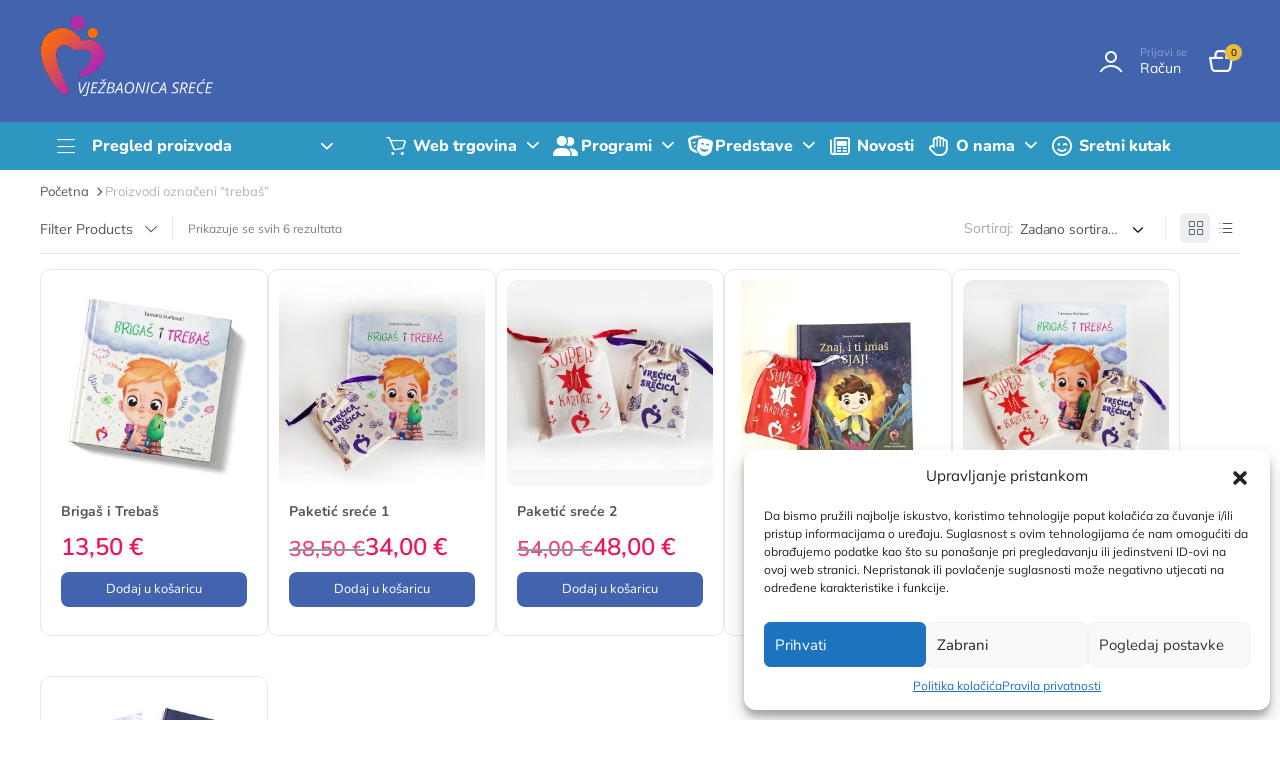

--- FILE ---
content_type: text/html; charset=UTF-8
request_url: https://vjezbaonicasrece.hr/oznaka-proizvoda/trebas/
body_size: 28879
content:
<!DOCTYPE html>
<html lang="hr">
<head>
<meta charset="UTF-8">
<meta http-equiv="X-UA-Compatible" content="IE=edge">
<meta name="viewport" content="width=device-width, initial-scale=1.0">
<title>trebaš &#8211; Vježbaonica sreće</title>
<meta name='robots' content='max-image-preview:large' />
<link rel="alternate" type="application/rss+xml" title="Vježbaonica sreće &raquo; Kanal" href="https://vjezbaonicasrece.hr/feed/" />
<link rel="alternate" type="application/rss+xml" title="Vježbaonica sreće &raquo; Kanal komentara" href="https://vjezbaonicasrece.hr/comments/feed/" />
<link rel="alternate" type="application/rss+xml" title="Vježbaonica sreće &raquo; trebaš Oznaka kanal" href="https://vjezbaonicasrece.hr/oznaka-proizvoda/trebas/feed/" />
<style id='wp-img-auto-sizes-contain-inline-css' type='text/css'>
img:is([sizes=auto i],[sizes^="auto," i]){contain-intrinsic-size:3000px 1500px}
/*# sourceURL=wp-img-auto-sizes-contain-inline-css */
</style>
<style id='wp-emoji-styles-inline-css' type='text/css'>
img.wp-smiley, img.emoji {
display: inline !important;
border: none !important;
box-shadow: none !important;
height: 1em !important;
width: 1em !important;
margin: 0 0.07em !important;
vertical-align: -0.1em !important;
background: none !important;
padding: 0 !important;
}
/*# sourceURL=wp-emoji-styles-inline-css */
</style>
<link rel='stylesheet' id='wp-block-library-css' href='//vjezbaonicasrece.hr/neptun/wp-content/cache/wpfc-minified/2dcvkraq/fjim5.css' type='text/css' media='all' />
<link rel='stylesheet' id='wc-blocks-style-css' href='//vjezbaonicasrece.hr/neptun/wp-content/cache/wpfc-minified/mcnurke0/fjiev.css' type='text/css' media='all' />
<style id='global-styles-inline-css' type='text/css'>
:root{--wp--preset--aspect-ratio--square: 1;--wp--preset--aspect-ratio--4-3: 4/3;--wp--preset--aspect-ratio--3-4: 3/4;--wp--preset--aspect-ratio--3-2: 3/2;--wp--preset--aspect-ratio--2-3: 2/3;--wp--preset--aspect-ratio--16-9: 16/9;--wp--preset--aspect-ratio--9-16: 9/16;--wp--preset--color--black: #000000;--wp--preset--color--cyan-bluish-gray: #abb8c3;--wp--preset--color--white: #ffffff;--wp--preset--color--pale-pink: #f78da7;--wp--preset--color--vivid-red: #cf2e2e;--wp--preset--color--luminous-vivid-orange: #ff6900;--wp--preset--color--luminous-vivid-amber: #fcb900;--wp--preset--color--light-green-cyan: #7bdcb5;--wp--preset--color--vivid-green-cyan: #00d084;--wp--preset--color--pale-cyan-blue: #8ed1fc;--wp--preset--color--vivid-cyan-blue: #0693e3;--wp--preset--color--vivid-purple: #9b51e0;--wp--preset--gradient--vivid-cyan-blue-to-vivid-purple: linear-gradient(135deg,rgb(6,147,227) 0%,rgb(155,81,224) 100%);--wp--preset--gradient--light-green-cyan-to-vivid-green-cyan: linear-gradient(135deg,rgb(122,220,180) 0%,rgb(0,208,130) 100%);--wp--preset--gradient--luminous-vivid-amber-to-luminous-vivid-orange: linear-gradient(135deg,rgb(252,185,0) 0%,rgb(255,105,0) 100%);--wp--preset--gradient--luminous-vivid-orange-to-vivid-red: linear-gradient(135deg,rgb(255,105,0) 0%,rgb(207,46,46) 100%);--wp--preset--gradient--very-light-gray-to-cyan-bluish-gray: linear-gradient(135deg,rgb(238,238,238) 0%,rgb(169,184,195) 100%);--wp--preset--gradient--cool-to-warm-spectrum: linear-gradient(135deg,rgb(74,234,220) 0%,rgb(151,120,209) 20%,rgb(207,42,186) 40%,rgb(238,44,130) 60%,rgb(251,105,98) 80%,rgb(254,248,76) 100%);--wp--preset--gradient--blush-light-purple: linear-gradient(135deg,rgb(255,206,236) 0%,rgb(152,150,240) 100%);--wp--preset--gradient--blush-bordeaux: linear-gradient(135deg,rgb(254,205,165) 0%,rgb(254,45,45) 50%,rgb(107,0,62) 100%);--wp--preset--gradient--luminous-dusk: linear-gradient(135deg,rgb(255,203,112) 0%,rgb(199,81,192) 50%,rgb(65,88,208) 100%);--wp--preset--gradient--pale-ocean: linear-gradient(135deg,rgb(255,245,203) 0%,rgb(182,227,212) 50%,rgb(51,167,181) 100%);--wp--preset--gradient--electric-grass: linear-gradient(135deg,rgb(202,248,128) 0%,rgb(113,206,126) 100%);--wp--preset--gradient--midnight: linear-gradient(135deg,rgb(2,3,129) 0%,rgb(40,116,252) 100%);--wp--preset--font-size--small: 13px;--wp--preset--font-size--medium: 20px;--wp--preset--font-size--large: 36px;--wp--preset--font-size--x-large: 42px;--wp--preset--font-family--inter: "Inter", sans-serif;--wp--preset--font-family--cardo: Cardo;--wp--preset--spacing--20: 0.44rem;--wp--preset--spacing--30: 0.67rem;--wp--preset--spacing--40: 1rem;--wp--preset--spacing--50: 1.5rem;--wp--preset--spacing--60: 2.25rem;--wp--preset--spacing--70: 3.38rem;--wp--preset--spacing--80: 5.06rem;--wp--preset--shadow--natural: 6px 6px 9px rgba(0, 0, 0, 0.2);--wp--preset--shadow--deep: 12px 12px 50px rgba(0, 0, 0, 0.4);--wp--preset--shadow--sharp: 6px 6px 0px rgba(0, 0, 0, 0.2);--wp--preset--shadow--outlined: 6px 6px 0px -3px rgb(255, 255, 255), 6px 6px rgb(0, 0, 0);--wp--preset--shadow--crisp: 6px 6px 0px rgb(0, 0, 0);}:where(.is-layout-flex){gap: 0.5em;}:where(.is-layout-grid){gap: 0.5em;}body .is-layout-flex{display: flex;}.is-layout-flex{flex-wrap: wrap;align-items: center;}.is-layout-flex > :is(*, div){margin: 0;}body .is-layout-grid{display: grid;}.is-layout-grid > :is(*, div){margin: 0;}:where(.wp-block-columns.is-layout-flex){gap: 2em;}:where(.wp-block-columns.is-layout-grid){gap: 2em;}:where(.wp-block-post-template.is-layout-flex){gap: 1.25em;}:where(.wp-block-post-template.is-layout-grid){gap: 1.25em;}.has-black-color{color: var(--wp--preset--color--black) !important;}.has-cyan-bluish-gray-color{color: var(--wp--preset--color--cyan-bluish-gray) !important;}.has-white-color{color: var(--wp--preset--color--white) !important;}.has-pale-pink-color{color: var(--wp--preset--color--pale-pink) !important;}.has-vivid-red-color{color: var(--wp--preset--color--vivid-red) !important;}.has-luminous-vivid-orange-color{color: var(--wp--preset--color--luminous-vivid-orange) !important;}.has-luminous-vivid-amber-color{color: var(--wp--preset--color--luminous-vivid-amber) !important;}.has-light-green-cyan-color{color: var(--wp--preset--color--light-green-cyan) !important;}.has-vivid-green-cyan-color{color: var(--wp--preset--color--vivid-green-cyan) !important;}.has-pale-cyan-blue-color{color: var(--wp--preset--color--pale-cyan-blue) !important;}.has-vivid-cyan-blue-color{color: var(--wp--preset--color--vivid-cyan-blue) !important;}.has-vivid-purple-color{color: var(--wp--preset--color--vivid-purple) !important;}.has-black-background-color{background-color: var(--wp--preset--color--black) !important;}.has-cyan-bluish-gray-background-color{background-color: var(--wp--preset--color--cyan-bluish-gray) !important;}.has-white-background-color{background-color: var(--wp--preset--color--white) !important;}.has-pale-pink-background-color{background-color: var(--wp--preset--color--pale-pink) !important;}.has-vivid-red-background-color{background-color: var(--wp--preset--color--vivid-red) !important;}.has-luminous-vivid-orange-background-color{background-color: var(--wp--preset--color--luminous-vivid-orange) !important;}.has-luminous-vivid-amber-background-color{background-color: var(--wp--preset--color--luminous-vivid-amber) !important;}.has-light-green-cyan-background-color{background-color: var(--wp--preset--color--light-green-cyan) !important;}.has-vivid-green-cyan-background-color{background-color: var(--wp--preset--color--vivid-green-cyan) !important;}.has-pale-cyan-blue-background-color{background-color: var(--wp--preset--color--pale-cyan-blue) !important;}.has-vivid-cyan-blue-background-color{background-color: var(--wp--preset--color--vivid-cyan-blue) !important;}.has-vivid-purple-background-color{background-color: var(--wp--preset--color--vivid-purple) !important;}.has-black-border-color{border-color: var(--wp--preset--color--black) !important;}.has-cyan-bluish-gray-border-color{border-color: var(--wp--preset--color--cyan-bluish-gray) !important;}.has-white-border-color{border-color: var(--wp--preset--color--white) !important;}.has-pale-pink-border-color{border-color: var(--wp--preset--color--pale-pink) !important;}.has-vivid-red-border-color{border-color: var(--wp--preset--color--vivid-red) !important;}.has-luminous-vivid-orange-border-color{border-color: var(--wp--preset--color--luminous-vivid-orange) !important;}.has-luminous-vivid-amber-border-color{border-color: var(--wp--preset--color--luminous-vivid-amber) !important;}.has-light-green-cyan-border-color{border-color: var(--wp--preset--color--light-green-cyan) !important;}.has-vivid-green-cyan-border-color{border-color: var(--wp--preset--color--vivid-green-cyan) !important;}.has-pale-cyan-blue-border-color{border-color: var(--wp--preset--color--pale-cyan-blue) !important;}.has-vivid-cyan-blue-border-color{border-color: var(--wp--preset--color--vivid-cyan-blue) !important;}.has-vivid-purple-border-color{border-color: var(--wp--preset--color--vivid-purple) !important;}.has-vivid-cyan-blue-to-vivid-purple-gradient-background{background: var(--wp--preset--gradient--vivid-cyan-blue-to-vivid-purple) !important;}.has-light-green-cyan-to-vivid-green-cyan-gradient-background{background: var(--wp--preset--gradient--light-green-cyan-to-vivid-green-cyan) !important;}.has-luminous-vivid-amber-to-luminous-vivid-orange-gradient-background{background: var(--wp--preset--gradient--luminous-vivid-amber-to-luminous-vivid-orange) !important;}.has-luminous-vivid-orange-to-vivid-red-gradient-background{background: var(--wp--preset--gradient--luminous-vivid-orange-to-vivid-red) !important;}.has-very-light-gray-to-cyan-bluish-gray-gradient-background{background: var(--wp--preset--gradient--very-light-gray-to-cyan-bluish-gray) !important;}.has-cool-to-warm-spectrum-gradient-background{background: var(--wp--preset--gradient--cool-to-warm-spectrum) !important;}.has-blush-light-purple-gradient-background{background: var(--wp--preset--gradient--blush-light-purple) !important;}.has-blush-bordeaux-gradient-background{background: var(--wp--preset--gradient--blush-bordeaux) !important;}.has-luminous-dusk-gradient-background{background: var(--wp--preset--gradient--luminous-dusk) !important;}.has-pale-ocean-gradient-background{background: var(--wp--preset--gradient--pale-ocean) !important;}.has-electric-grass-gradient-background{background: var(--wp--preset--gradient--electric-grass) !important;}.has-midnight-gradient-background{background: var(--wp--preset--gradient--midnight) !important;}.has-small-font-size{font-size: var(--wp--preset--font-size--small) !important;}.has-medium-font-size{font-size: var(--wp--preset--font-size--medium) !important;}.has-large-font-size{font-size: var(--wp--preset--font-size--large) !important;}.has-x-large-font-size{font-size: var(--wp--preset--font-size--x-large) !important;}
/*# sourceURL=global-styles-inline-css */
</style>
<style id='classic-theme-styles-inline-css' type='text/css'>
/*! This file is auto-generated */
.wp-block-button__link{color:#fff;background-color:#32373c;border-radius:9999px;box-shadow:none;text-decoration:none;padding:calc(.667em + 2px) calc(1.333em + 2px);font-size:1.125em}.wp-block-file__button{background:#32373c;color:#fff;text-decoration:none}
/*# sourceURL=/wp-includes/css/classic-themes.min.css */
</style>
<link rel='stylesheet' id='contact-form-7-css' href='//vjezbaonicasrece.hr/neptun/wp-content/cache/wpfc-minified/frpp5955/fjiev.css' type='text/css' media='all' />
<link rel='stylesheet' id='disable-payment-method-for-woocommerce-css' href='//vjezbaonicasrece.hr/neptun/wp-content/cache/wpfc-minified/6vqmd9j6/fjiev.css' type='text/css' media='all' />
<link rel='stylesheet' id='social-widget-css' href='//vjezbaonicasrece.hr/neptun/wp-content/cache/wpfc-minified/7ua47ks7/fjiev.css' type='text/css' media='all' />
<style id='woocommerce-inline-inline-css' type='text/css'>
.woocommerce form .form-row .required { visibility: visible; }
/*# sourceURL=woocommerce-inline-inline-css */
</style>
<link rel='stylesheet' id='cmplz-general-css' href='//vjezbaonicasrece.hr/neptun/wp-content/cache/wpfc-minified/8a53gxp1/fjiev.css' type='text/css' media='all' />
<link rel='stylesheet' id='klb-side-cart-css' href='//vjezbaonicasrece.hr/neptun/wp-content/cache/wpfc-minified/fcy7nhht/fjiev.css' type='text/css' media='all' />
<link rel='stylesheet' id='klb-back-to-top-css' href='//vjezbaonicasrece.hr/neptun/wp-content/cache/wpfc-minified/et0znle8/fjiev.css' type='text/css' media='all' />
<link rel='stylesheet' id='blonwe-ajax-search-css' href='//vjezbaonicasrece.hr/neptun/wp-content/cache/wpfc-minified/k95pugil/fjiev.css' type='text/css' media='all' />
<link rel='stylesheet' id='klb-product-badge-css' href='//vjezbaonicasrece.hr/neptun/wp-content/cache/wpfc-minified/1fw629us/fjiev.css' type='text/css' media='all' />
<link rel='stylesheet' id='bootstrap-css' href='//vjezbaonicasrece.hr/neptun/wp-content/cache/wpfc-minified/fu1b2jgo/fjiev.css' type='text/css' media='all' />
<link rel='stylesheet' id='scrollbar-css' href='//vjezbaonicasrece.hr/neptun/wp-content/cache/wpfc-minified/kbnj4gul/fjiev.css' type='text/css' media='all' />
<link rel='stylesheet' id='slick-slider-css' href='//vjezbaonicasrece.hr/neptun/wp-content/cache/wpfc-minified/lyhghmyo/fjiev.css' type='text/css' media='all' />
<link rel='stylesheet' id='magnific-popup-css' href='//vjezbaonicasrece.hr/neptun/wp-content/cache/wpfc-minified/fczofd6p/fjiev.css' type='text/css' media='all' />
<link rel='stylesheet' id='blonwe-storebox-css' href='//vjezbaonicasrece.hr/neptun/wp-content/cache/wpfc-minified/lzlufdie/fjiev.css' type='text/css' media='all' />
<link rel='stylesheet' id='blonwe-contact-css' href='//vjezbaonicasrece.hr/neptun/wp-content/cache/wpfc-minified/mntw906q/fjiev.css' type='text/css' media='all' />
<link rel='stylesheet' id='blonwe-blog-single-css' href='//vjezbaonicasrece.hr/neptun/wp-content/cache/wpfc-minified/ee846hpl/fjiev.css' type='text/css' media='all' />
<link rel='stylesheet' id='blonwe-order-tracking-css' href='//vjezbaonicasrece.hr/neptun/wp-content/cache/wpfc-minified/6yjhn9r4/fjiev.css' type='text/css' media='all' />
<link rel='stylesheet' id='select2-min-css' href='//vjezbaonicasrece.hr/neptun/wp-content/cache/wpfc-minified/g1hy1yk1/fjiev.css' type='text/css' media='all' />
<link rel='stylesheet' id='blonwe-base-css' href='//vjezbaonicasrece.hr/neptun/wp-content/cache/wpfc-minified/7awx8vnl/fjiev.css' type='text/css' media='all' />
<link rel='stylesheet' id='blonwe-base-dark-css' href='//vjezbaonicasrece.hr/neptun/wp-content/cache/wpfc-minified/fdzapqsu/fjiev.css' type='text/css' media='all' />
<link rel='stylesheet' id='blonwe-style-css' href='//vjezbaonicasrece.hr/neptun/wp-content/themes/blonwe-child/style.css?ver=6.9' type='text/css' media='all' />
<link rel='stylesheet' id='icon-interface-css' href='//vjezbaonicasrece.hr/neptun/wp-content/cache/wpfc-minified/qnfu142/fjiev.css' type='text/css' media='all' />
<link rel='stylesheet' id='icon-ecommerce-css' href='//vjezbaonicasrece.hr/neptun/wp-content/cache/wpfc-minified/6lt65z4c/fjiev.css' type='text/css' media='all' />
<link rel='stylesheet' id='icon-delivery-css' href='//vjezbaonicasrece.hr/neptun/wp-content/cache/wpfc-minified/7vfkh43t/fjiev.css' type='text/css' media='all' />
<link rel='stylesheet' id='icon-organic-css' href='//vjezbaonicasrece.hr/neptun/wp-content/cache/wpfc-minified/ldafwyfn/fjiev.css' type='text/css' media='all' />
<link rel='stylesheet' id='icon-social-css' href='//vjezbaonicasrece.hr/neptun/wp-content/cache/wpfc-minified/97obb02h/fjiev.css' type='text/css' media='all' />
<link rel='stylesheet' id='cherry-handler-css-css' href='//vjezbaonicasrece.hr/neptun/wp-content/cache/wpfc-minified/lm4th8nj/fjiev.css' type='text/css' media='all' />
<link rel='stylesheet' id='jet-widgets-css' href='//vjezbaonicasrece.hr/neptun/wp-content/cache/wpfc-minified/qxoumfwf/fjiev.css' type='text/css' media='all' />
<link rel='stylesheet' id='jet-widgets-skin-css' href='//vjezbaonicasrece.hr/neptun/wp-content/cache/wpfc-minified/8z3ptyl8/fjiev.css' type='text/css' media='all' />
<link rel='stylesheet' id='jet-juxtapose-css-css' href='//vjezbaonicasrece.hr/neptun/wp-content/cache/wpfc-minified/212b3bo4/fjiev.css' type='text/css' media='all' />
<link rel='stylesheet' id='jetwoo-widgets-for-elementor-css' href='//vjezbaonicasrece.hr/neptun/wp-content/cache/wpfc-minified/dpg2r1g/fjiev.css' type='text/css' media='all' />
<style id='jetwoo-widgets-for-elementor-inline-css' type='text/css'>
@font-face {
font-family: "WooCommerce";
src: url("https://vjezbaonicasrece.hr/neptun/wp-content/plugins/woocommerce/assets/fonts/WooCommerce.eot");
src: url("https://vjezbaonicasrece.hr/neptun/wp-content/plugins/woocommerce/assets/fonts/WooCommerce.eot?#iefix") format("embedded-opentype"),
url("https://vjezbaonicasrece.hr/neptun/wp-content/plugins/woocommerce/assets/fonts/WooCommerce.woff") format("woff"),
url("https://vjezbaonicasrece.hr/neptun/wp-content/plugins/woocommerce/assets/fonts/WooCommerce.ttf") format("truetype"),
url("https://vjezbaonicasrece.hr/neptun/wp-content/plugins/woocommerce/assets/fonts/WooCommerce.svg#WooCommerce") format("svg");
font-weight: normal;
font-style: normal;
}
/*# sourceURL=jetwoo-widgets-for-elementor-inline-css */
</style>
<link rel='stylesheet' id='wcmmq-front-style-css' href='//vjezbaonicasrece.hr/neptun/wp-content/cache/wpfc-minified/2dbu69vy/fjiev.css' type='text/css' media='all' />
<link rel='stylesheet' id='parent-style-css' href='//vjezbaonicasrece.hr/neptun/wp-content/cache/wpfc-minified/7yl4bzx7/fjiev.css' type='text/css' media='all' />
<link rel='stylesheet' id='elementor-frontend-css' href='//vjezbaonicasrece.hr/neptun/wp-content/cache/wpfc-minified/f57y07dc/fjiev.css' type='text/css' media='all' />
<link rel='stylesheet' id='eael-general-css' href='//vjezbaonicasrece.hr/neptun/wp-content/cache/wpfc-minified/7yiwmhif/fjiev.css' type='text/css' media='all' />
<script type="text/template" id="tmpl-variation-template">
<div class="woocommerce-variation-description">{{{ data.variation.variation_description }}}</div>
<div class="woocommerce-variation-price">{{{ data.variation.price_html }}}</div>
<div class="woocommerce-variation-availability">{{{ data.variation.availability_html }}}</div>
</script>
<script type="text/template" id="tmpl-unavailable-variation-template">
<p role="alert">Oprostite ali ovaj proizvod nije dostupan. Molimo izaberite drugu kombinaciju.</p>
</script>
<script type="text/javascript" src="https://vjezbaonicasrece.hr/neptun/wp-includes/js/jquery/jquery.min.js?ver=3.7.1" id="jquery-core-js"></script>
<script type="text/javascript" src="https://vjezbaonicasrece.hr/neptun/wp-includes/js/jquery/jquery-migrate.min.js?ver=3.4.1" id="jquery-migrate-js"></script>
<script type="text/javascript" src="https://vjezbaonicasrece.hr/neptun/wp-content/plugins/disable-payment-method-for-woocommerce/public/js/disable-payment-method.js?ver=1.1.7.72" id="disable-payment-method-for-woocommerce-js"></script>
<script type="text/javascript" src="https://vjezbaonicasrece.hr/neptun/wp-content/plugins/woocommerce/assets/js/jquery-blockui/jquery.blockUI.min.js?ver=2.7.0-wc.9.4.4" id="jquery-blockui-js" defer="defer" data-wp-strategy="defer"></script>
<script type="text/javascript" id="wc-add-to-cart-js-extra">
/* <![CDATA[ */
var wc_add_to_cart_params = {"ajax_url":"/neptun/wp-admin/admin-ajax.php","wc_ajax_url":"/?wc-ajax=%%endpoint%%","i18n_view_cart":"Vidi ko\u0161aricu","cart_url":"https://vjezbaonicasrece.hr/cart/","is_cart":"","cart_redirect_after_add":"no"};
//# sourceURL=wc-add-to-cart-js-extra
/* ]]> */
</script>
<script type="text/javascript" src="https://vjezbaonicasrece.hr/neptun/wp-content/plugins/woocommerce/assets/js/frontend/add-to-cart.min.js?ver=9.4.4" id="wc-add-to-cart-js" defer="defer" data-wp-strategy="defer"></script>
<script type="text/javascript" src="https://vjezbaonicasrece.hr/neptun/wp-content/plugins/woocommerce/assets/js/js-cookie/js.cookie.min.js?ver=2.1.4-wc.9.4.4" id="js-cookie-js" defer="defer" data-wp-strategy="defer"></script>
<script type="text/javascript" id="woocommerce-js-extra">
/* <![CDATA[ */
var woocommerce_params = {"ajax_url":"/neptun/wp-admin/admin-ajax.php","wc_ajax_url":"/?wc-ajax=%%endpoint%%"};
//# sourceURL=woocommerce-js-extra
/* ]]> */
</script>
<script type="text/javascript" src="https://vjezbaonicasrece.hr/neptun/wp-content/plugins/woocommerce/assets/js/frontend/woocommerce.min.js?ver=9.4.4" id="woocommerce-js" defer="defer" data-wp-strategy="defer"></script>
<script type="text/javascript" id="blonwe-load-more-js-extra">
/* <![CDATA[ */
var loadmore = {"ajaxurl":"https://vjezbaonicasrece.hr/neptun/wp-admin/admin-ajax.php","current_page":"1","per_page":"40","max_page":"1","term_id":"57","taxonomy":"product_tag","filter_cat":"","layered_nav":[],"on_sale":"","orderby":"","shop_view":"","min_price":"","max_price":"","no_more_products":"No More Products","is_search":"","s":""};
//# sourceURL=blonwe-load-more-js-extra
/* ]]> */
</script>
<script type="text/javascript" src="https://vjezbaonicasrece.hr/neptun/wp-content/plugins/blonwe-core/woocommerce-filter/load-more/js/load_more.js?ver=6.9" id="blonwe-load-more-js"></script>
<script type="text/javascript" src="https://vjezbaonicasrece.hr/neptun/wp-content/plugins/blonwe-core/woocommerce-filter/side-cart/js/side-cart.js?ver=1.0" id="klb-side-cart-js"></script>
<script type="text/javascript" src="https://vjezbaonicasrece.hr/neptun/wp-content/plugins/blonwe-core/woocommerce-filter/back-to-top/js/back-to-top.js?ver=1.0" id="klb-back-to-top-js"></script>
<script type="text/javascript" id="blonwe-ajax-search-js-extra">
/* <![CDATA[ */
var blonwesearch = {"ajaxurl":"https://vjezbaonicasrece.hr/neptun/wp-admin/admin-ajax.php"};
//# sourceURL=blonwe-ajax-search-js-extra
/* ]]> */
</script>
<script type="text/javascript" src="https://vjezbaonicasrece.hr/neptun/wp-content/plugins/blonwe-core/woocommerce-filter/ajax-search/js/ajax-search.js?ver=1.0" id="blonwe-ajax-search-js"></script>
<script type="text/javascript" src="https://vjezbaonicasrece.hr/neptun/wp-includes/js/underscore.min.js?ver=1.13.7" id="underscore-js"></script>
<script type="text/javascript" id="wp-util-js-extra">
/* <![CDATA[ */
var _wpUtilSettings = {"ajax":{"url":"/neptun/wp-admin/admin-ajax.php"}};
//# sourceURL=wp-util-js-extra
/* ]]> */
</script>
<script type="text/javascript" src="https://vjezbaonicasrece.hr/neptun/wp-includes/js/wp-util.min.js?ver=6.9" id="wp-util-js"></script>
<script type="text/javascript" id="wc-add-to-cart-variation-js-extra">
/* <![CDATA[ */
var wc_add_to_cart_variation_params = {"wc_ajax_url":"/?wc-ajax=%%endpoint%%","i18n_no_matching_variations_text":"Oprostite, nema proizvoda koji zadovoljavaju va\u0161u selekciju. Molimo probajte sa drugom kombinacijom.","i18n_make_a_selection_text":"Izaberite opcije proizvoda prije dodavanja u ko\u0161aricu","i18n_unavailable_text":"Oprostite ali ovaj proizvod nije dostupan. Molimo izaberite drugu kombinaciju."};
//# sourceURL=wc-add-to-cart-variation-js-extra
/* ]]> */
</script>
<script type="text/javascript" src="https://vjezbaonicasrece.hr/neptun/wp-content/plugins/woocommerce/assets/js/frontend/add-to-cart-variation.min.js?ver=9.4.4" id="wc-add-to-cart-variation-js" defer="defer" data-wp-strategy="defer"></script>
<script type="text/javascript" src="https://vjezbaonicasrece.hr/neptun/wp-content/themes/vjezbaon24/includes/pjax/js/helpers.js?ver=1.0" id="pjax-helpers-js"></script>
<link rel="https://api.w.org/" href="https://vjezbaonicasrece.hr/wp-json/" /><link rel="alternate" title="JSON" type="application/json" href="https://vjezbaonicasrece.hr/wp-json/wp/v2/product_tag/57" /><link rel="EditURI" type="application/rsd+xml" title="RSD" href="https://vjezbaonicasrece.hr/neptun/xmlrpc.php?rsd" />
<meta name="generator" content="WordPress 6.9" />
<meta name="generator" content="WooCommerce 9.4.4" />
<style type="text/css">
span.wcmmq_prefix {
float: left;
padding: 10px;
margin: 0;
}
</style>			<style>.cmplz-hidden {
display: none !important;
}</style>
<style type="text/css">
@media(max-width:64rem){
.single .product-type-simple form.cart {
position: fixed;
bottom: 0;
right: 0;
z-index: 999999;
background: #fff;
margin-bottom: 0;
padding: 15px;
-webkit-box-shadow: 0 -2px 5px rgb(0 0 0 / 7%);
box-shadow: 0 -2px 5px rgb(0 0 0 / 7%);
justify-content: space-between;
width: 100%;
}
.single .woocommerce-variation-add-to-cart {
display: -webkit-box;
display: -ms-flexbox;
display: flex;
position: fixed;
bottom: 0;
right: 0;
z-index: 999999;
background: #fff;
margin-bottom: 0;
padding: 15px;
-webkit-box-shadow: 0 -2px 5px rgb(0 0 0 / 7%);
box-shadow: 0 -2px 5px rgb(0 0 0 / 7%);
justify-content: space-between;
width: 100%;
flex-wrap: wrap;
width: 100%; 
}
.single .site-footer .footer-row.footer-copyright {
margin-bottom: 79px;
}
}
:root {
--theme-primary-color: #4264ae;
}
:root {
--theme-primary-color-RGB: 66, 100, 173;
}
:root {
--theme-secondary-color: #4264ae;
}
:root {
--theme-secondary-color-RGB: 66, 100, 173;
}
[data-theme=dark] {
--theme-primary-color: #ffc21f;
}
[data-theme=dark] {
--theme-primary-color-RGB: 230, 190, 60;
}
[data-theme=dark] {
--theme-secondary-color: #2d96c1;
}
[data-theme=dark] {
--theme-secondary-color-RGB: 45, 152, 194;
}
body[data-theme=light] .site-header.header-type1 .header-topbar{
background-color: #35559a;
border-color: #ff0000 !important;
color: #ffffff !important;
}
body[data-theme=light] .site-header.header-type1 .header-topbar a {
color: #ffffff;
}
body[data-theme=light] .site-header.header-type1 .header-topbar a:hover {
color: #e6be3b;
}
body[data-theme=light] .site-header.header-type1 .header-topbar .klb-menu-nav .klb-menu > li .sub-menu .menu-item a{
color: ;
}
body[data-theme=light] .site-header.header-type1 .header-topbar .klb-menu-nav .klb-menu > li .sub-menu .menu-item a:hover{
color: ;
}
body[data-theme=light] .site-header.header-type1 .header-main,
body[data-theme=light] .site-header.header-type1 .header-mobile-main{
background-color: #4264ae;
}
body[data-theme=light] .site-header.header-type1 .header-mobile-main{
border-color: rgba(26, 30, 33, 0.5) !important;
}
body[data-theme=light] .site-header.header-type1 .header-action.row-style .action-text{
color: #ffffff;
}
body[data-theme=light] .site-header.header-type1 .header-action .action-icon{
color: #ffffff;
}
body[data-theme=light] .site-header.header-type1 .header-action .action-count {
background-color: #e6be3b !important;
color: #000000;
}
body[data-theme=light] .site-header.header-type1 .header-bottom{
background-color: #2d96c1;
border-color: rgba(26, 30, 33, 0.5) !important;
}
body[data-theme=light] .site-header.header-type1 .header-bottom a{
color: #ffffff;
}
body[data-theme=light] .site-header.header-type1 .header-bottom a:hover{
color: #e6be3b;
}
body[data-theme=light] .site-header.header-type1 .header-bottom .klb-menu-nav.primary-menu .klb-menu .mega-menu > .sub-menu a {
color: #1b1f22;
}
body[data-theme=light] .site-header.header-type1 .header-bottom .klb-menu-nav.primary-menu .klb-menu .mega-menu > .sub-menu a:hover {
color: ;
}
body[data-theme=light] .site-header.header-type2 .header-topbar{
background-color:  !important;
border-color:  !important;
color:  !important;
}
body[data-theme=light] .site-header.header-type2 .header-topbar a {
color: ;
}
body[data-theme=light] .site-header.header-type2 .header-topbar a:hover {
color: ;
}
body[data-theme=light] .site-header.header-type2 .header-topbar .klb-menu-nav .klb-menu > li .sub-menu .menu-item a{
color: ;
}
body[data-theme=light] .site-header.header-type2 .header-topbar .klb-menu-nav .klb-menu > li .sub-menu .menu-item a:hover{
color: ;
}
body[data-theme=light] .site-header.header-type2 .header-main{
background-color:  !important;
color: ;
}
body[data-theme=light] .site-header.header-type2 .header-mobile-main{
background-color:  !important;
border-color:  !important;
}
body[data-theme=light] .site-header.header-type2 .header-action.row-style .action-text,
body[data-theme=light] .site-header.header-type2 .header-action .action-text{
color: ;
}
body[data-theme=light] .site-header.header-type2 .header-action .action-icon{
color: ;
}
body[data-theme=light] .site-header.header-type2 .header-action .action-count {
background-color:  !important;
color: ;
}
body[data-theme=light] .site-header.header-type2 .header-bottom{
background-color:  !important;
border-color:  !important;
}
body[data-theme=light] .site-header.header-type2 .header-bottom a{
color: ;
}
body[data-theme=light] .site-header.header-type2 .header-bottom a:hover{
color: ;
}
body[data-theme=light] .site-header.header-type2 .header-bottom .klb-menu-nav.primary-menu .klb-menu .mega-menu > .sub-menu a {
color: ;
}
body[data-theme=light] .site-header.header-type2 .header-bottom .klb-menu-nav.primary-menu .klb-menu .mega-menu > .sub-menu a:hover {
color: ;
}
body[data-theme=light] .header-bottom a.help-center-color{
color: #fcc419 !important;
}
body[data-theme=light] .site-header.header-type3 .header-topbar{
background-color:  !important;
border-color:  !important;
color:  !important;
}
body[data-theme=light] .site-header.header-type3 .header-topbar a {
color: ;
}
body[data-theme=light] .site-header.header-type3 .header-topbar a:hover {
color: ;
}
body[data-theme=light] .site-header.header-type3 .header-topbar .klb-menu-nav .klb-menu > li .sub-menu .menu-item a{
color: ;
}
body[data-theme=light] .site-header.header-type3 .header-topbar .klb-menu-nav .klb-menu > li .sub-menu .menu-item a:hover{
color: ;
}
body[data-theme=light] .site-header.header-type3 .header-main,
body[data-theme=light] .site-header.header-type3 .header-mobile-main{
background-color:  !important;
border-color:  !important;
}
body[data-theme=light] .site-header.header-type3 .header-main a{
color: ;
}
body[data-theme=light] .site-header.header-type3 .header-main a:hover{
color: ;
}
body[data-theme=light] .site-header.header-type3 .header-main .klb-menu-nav.primary-menu .klb-menu .mega-menu > .sub-menu a {
color: ;
}
body[data-theme=light] .site-header.header-type3 .header-main .klb-menu-nav.primary-menu .klb-menu .mega-menu > .sub-menu a:hover {
color: ;
}
body[data-theme=light] .site-header.header-type3 .header-action .action-icon{
color: ;
}
body[data-theme=light] .site-header.header-type3 .header-action .action-count {
background-color:  !important;
color: ;
}
body[data-theme=light] .header-bottom .dropdown-categories > a.gray::before{
background-color: #2d96c1 ;
border-color:  ;
}
body[data-theme=light] .header-bottom .dropdown-categories > a{
color: #ffffff !important;
}
body[data-theme=light] .header-bottom .dropdown-categories .dropdown-menu{
background-color: #2d96c1 ;
}
body[data-theme=light] .header-bottom:not(.color-layout-black) .dropdown-categories .dropdown-menu{
border-color: #ffffff !important;
}
body[data-theme=light] .header-bottom:not(.color-layout-black) .dropdown-categories .dropdown-menu #category-menu a,
.mega-grouped-items .mega-grouped-label{
color: #ffffff ;
}
body[data-theme=light] .header-bottom:not(.color-layout-black) .dropdown-categories .dropdown-menu #category-menu a:hover{
color: #ffffff ;
}
body[data-theme=light] .header-bottom .dropdown-categories .dropdown-menu .menu-item-object-product_cat a i,
body[data-theme=light] .header-bottom .dropdown-categories .dropdown-menu .menu-item-object-custom a i {
color:  !important ;
}
body[data-theme=light] .klb-count-notification{
background-color:  !important;
color:  !important;
}
body[data-theme=light] .klb-count-notification .klb-countdown-wrapper .klb-countdown .count-item{
background-color:  !important;
color:  !important;
}
body[data-theme=light] .site-header .header-main .header-decorator{
color:  !important;
}
body[data-theme=light] .site-header .header-search-form .search-form button{
background-color: #c70000 !important;
color:  !important;
}
body[data-theme=light] .site-header .header-search-form .search-form button:hover{
background-color:  !important;
}
body[data-theme=light] .site-header .header-search-form .search-form.form-style-primary input{
border-color:  !important;
background-color:  !important;
}
body[data-theme=light] .site-header.header-type4 .header-topbar{
background-color:  !important;
border-color:  !important;
color:  !important;
}
body[data-theme=light] .site-header.header-type4 .header-topbar a {
color: ;
}
body[data-theme=light] .site-header.header-type4 .header-topbar a:hover {
color: ;
}
body[data-theme=light] .site-header.header-type4 .header-topbar .klb-menu-nav .klb-menu > li .sub-menu .menu-item a{
color: ;
}
body[data-theme=light] .site-header.header-type4 .header-topbar .klb-menu-nav .klb-menu > li .sub-menu .menu-item a:hover{
color: ;
}
body[data-theme=light] .site-header.header-type4 .header-main,
body[data-theme=light] .site-header.header-type4 .header-mobile-main{
background-color: ;
border-color:  !important;
}
body[data-theme=light] .site-header.header-type4 .header-main a{
color: ;
}
body[data-theme=light] .site-header.header-type4 .header-main a:hover{
color: ;
}
body[data-theme=light] .site-header.header-type4 .header-main .klb-menu-nav.primary-menu .klb-menu .mega-menu > .sub-menu a {
color: ;
}
body[data-theme=light] .site-header.header-type4 .header-main .klb-menu-nav.primary-menu .klb-menu .mega-menu > .sub-menu a:hover {
color: ;
}
body[data-theme=light] .site-header.header-type4 .header-action .action-icon{
color: ;
}
body[data-theme=light] .site-header.header-type4 .header-action .action-count {
background-color:  !important;
color: ;
}
body[data-theme=light] .site-header.header-type5 .header-topbar{
background-color:  !important;
border-color:  !important;
color:  !important;
}
body[data-theme=light] .site-header.header-type5 .header-topbar a {
color: ;
}
body[data-theme=light] .site-header.header-type5 .header-topbar a:hover {
color: ;
}
body[data-theme=light] .site-header.header-type5 .header-topbar .klb-menu-nav .klb-menu > li .sub-menu .menu-item a{
color: ;
}
body[data-theme=light] .site-header.header-type5 .header-topbar .klb-menu-nav .klb-menu > li .sub-menu .menu-item a:hover{
color: ;
}
body[data-theme=light] .site-header.header-type5.header-transparent-desktop .header-main{
background-color:  !important;
border-color:  !important;
}
body[data-theme=light] .site-header.header-type5 .header-main a{
color: ;
}
body[data-theme=light] .site-header.header-type5 .header-main a:hover{
color: ;
}
body[data-theme=light] .site-header.header-type5 .header-main .klb-menu-nav.primary-menu .klb-menu .mega-menu > .sub-menu a {
color: ;
}
body[data-theme=light] .site-header.header-type5 .header-main .klb-menu-nav.primary-menu .klb-menu .mega-menu > .sub-menu a:hover {
color: ;
}
body[data-theme=light] .site-header.header-type5 .header-action .action-icon{
color: ;
}
body[data-theme=light] .site-header.header-type5 .header-action .action-count {
background-color:  !important;
color: ;
}
body[data-theme=light] .site-header.header-type6 .header-topbar{
background-color:  !important;
border-color:  !important;
color:  !important;
}
body[data-theme=light] .site-header.header-type6 .header-topbar a {
color: ;
}
body[data-theme=light] .site-header.header-type6 .header-topbar a:hover {
color: ;
}
body[data-theme=light] .site-header.header-type6 .header-topbar .klb-menu-nav .klb-menu > li .sub-menu .menu-item a{
color: ;
}
body[data-theme=light] .site-header.header-type6 .header-topbar .klb-menu-nav .klb-menu > li .sub-menu .menu-item a:hover{
color: ;
}
body[data-theme=light] .site-header.header-type6 .header-main{
background-color:  !important;
color: ;
}
body[data-theme=light] .site-header.header-type6 .header-main{
border-color:  !important;
}
body[data-theme=light] .site-header.header-type6 .header-mobile-main{
background-color:  !important;
border-color:  !important;
}
body[data-theme=light] .site-header.header-type6 .header-action.row-style .action-text,
body[data-theme=light] .site-header.header-type6 .header-action .action-text{
color: ;
}
body[data-theme=light] .site-header.header-type6 .header-action .action-icon{
color: ;
}
body[data-theme=light] .site-header.header-type6 .header-action .action-count {
background-color:  !important;
color: ;
}
body[data-theme=light] .site-header.header-type6 .header-bottom{
background-color:  !important;
border-color:  !important;
}
body[data-theme=light] .site-header.header-type6 .header-bottom a{
color: ;
}
body[data-theme=light] .site-header.header-type6 .header-bottom a:hover{
color: ;
}
body[data-theme=light] .site-header.header-type6 .header-bottom .klb-menu-nav.primary-menu .klb-menu .mega-menu > .sub-menu a {
color: ;
}
body[data-theme=light] .site-header.header-type6 .header-bottom .klb-menu-nav.primary-menu .klb-menu .mega-menu > .sub-menu a:hover {
color: ;
}
body[data-theme=light] .site-header.header-type6 .klb-menu-nav.primary-menu.menu-seperate .klb-menu > .menu-item + .menu-item{
border-color:  !important;
}
body[data-theme=light] .footer-type1 .footer-row.footer-newsletter{
background-color: ;
border-color:  !important;
}
body[data-theme=light] .footer-type1 .footer-newsletter .newsletter-text .entry-title {
color: ;
}
body[data-theme=light] .footer-type1 .footer-newsletter .newsletter-text .entry-caption p {
color: ;
}
body[data-theme=light] .footer-type1 .footer-row.footer-widgets {
background-color: #f8f9fa;
border-color:  !important;
color: ;
}
body[data-theme=light] .footer-type1 .footer-row.footer-widgets .widget .widget-title {
color: ;
}
body[data-theme=light] .footer-type1 .footer-row.footer-widgets .widget_nav_menu ul li a {
color: ;
}
body[data-theme=light] .footer-type1 .footer-row.footer-social{
background-color: ;
color: ;
}
body[data-theme=light] .footer-type1 .footer-row.footer-social .footer-inner{
border-color:  !important;
}
body[data-theme=light] .footer-type1 .footer-row.footer-copyright{
background-color: ;
border-color:  !important;
}
body[data-theme=light] .footer-type1 .footer-row.footer-copyright .payment-cards-label,
body[data-theme=light] .footer-type1 .footer-row.footer-copyright .card-item {
color: ;
}
body[data-theme=light] .footer-type1 .footer-row.footer-copyright .site-copyright p{
color: ;
}
body[data-theme=light] .footer-type2 .footer-row.footer-widgets {
border-color: #73b644 !important;
color: #ffffff;
}
body[data-theme=light] .footer-type2 .footer-row.footer-widgets .widget .widget-title {
color: #ffffff;
}
body[data-theme=light] .footer-type2 .footer-row.footer-widgets .widget_nav_menu ul li a {
color: #ffffff;
}
body[data-theme=light] .footer-type2 .footer-row.footer-social{
background-color: ;
color: ;
}
body[data-theme=light] .footer-type2 .footer-row.footer-social .footer-inner{
border-color:  !important;
}
body[data-theme=light] .footer-type2 .footer-row.footer-copyright{
background-color: ;
border-color:  !important;
}
body[data-theme=light] .footer-type2 .footer-row.footer-copyright .payment-cards-label,
body[data-theme=light] .footer-type2 .footer-row.footer-copyright .card-item {
color: ;
}
body[data-theme=light] .footer-type2 .footer-row.footer-copyright .site-copyright p{
color: ;
}
body[data-theme=light] .site-header .header-action.location-button.bordered a{
background-color: ;
border-color:  !important;
}
body[data-theme=light] .site-header .header-action.location-button.bordered a:hover{
border-color:  !important;
background-color: ;
}
body[data-theme=light] .site-header .header-action.location-button .action-text span{
color: ;
}
body[data-theme=light] .site-header .header-action.location-button .action-text span:hover{
color: ;
}
body[data-theme=light] .site-header .header-action.location-button a .action-text p{
color: ;
}
body[data-theme=light] .site-header .header-action.location-button a .action-text p:hover{
color: ;
}
body[data-theme=light] .site-header .header-action.location-button a .action-icon{
color: ;
}
:root {
--theme-body-font: Mulish;--theme-body-font-size: 16px;--theme-body-font-weight: regular;--theme-body-letter-spacing: ;--color-text: #4f575e;--theme-heading-font: Nunito;--theme-heading-font-weight: 800;--theme-heading-letter-spacing: -0.02;--theme-menu-font: Nunito;--theme-menu-font-size: 16px;--theme-menu-font-weight: 800;--theme-submenu-font-size: 15px;--theme-sub-menu-font-weight: 500;--theme-form-font: Nunito;--theme-form-font-weight: regular;--theme-button-font: Nunito;--theme-button-font-weight: regular;--theme-button-font-size: 14px;--theme-button-letter-spacing: ;--theme-product-price-font: Nunito Sans;--theme-product-price-weight: 600;--theme-product-price-font-size-desktop: 24px;--theme-product-name-font: Nunito;--theme-product-name-weight: 700;--theme-topbar-font: Nunito;--theme-topbar-font-weight: regular;--theme-site-width: 1600px;}
.product-title {
font-family: var(--theme-product-name-font);
}
</style>
<noscript><style>.woocommerce-product-gallery{ opacity: 1 !important; }</style></noscript>
<meta name="generator" content="Elementor 3.25.11; features: e_font_icon_svg, additional_custom_breakpoints, e_optimized_control_loading; settings: css_print_method-external, google_font-enabled, font_display-swap">
<style>
.e-con.e-parent:nth-of-type(n+4):not(.e-lazyloaded):not(.e-no-lazyload),
.e-con.e-parent:nth-of-type(n+4):not(.e-lazyloaded):not(.e-no-lazyload) * {
background-image: none !important;
}
@media screen and (max-height: 1024px) {
.e-con.e-parent:nth-of-type(n+3):not(.e-lazyloaded):not(.e-no-lazyload),
.e-con.e-parent:nth-of-type(n+3):not(.e-lazyloaded):not(.e-no-lazyload) * {
background-image: none !important;
}
}
@media screen and (max-height: 640px) {
.e-con.e-parent:nth-of-type(n+2):not(.e-lazyloaded):not(.e-no-lazyload),
.e-con.e-parent:nth-of-type(n+2):not(.e-lazyloaded):not(.e-no-lazyload) * {
background-image: none !important;
}
}
</style>
<style class='wp-fonts-local' type='text/css'>
@font-face{font-family:Inter;font-style:normal;font-weight:300 900;font-display:fallback;src:url('https://vjezbaonicasrece.hr/neptun/wp-content/plugins/woocommerce/assets/fonts/Inter-VariableFont_slnt,wght.woff2') format('woff2');font-stretch:normal;}
@font-face{font-family:Cardo;font-style:normal;font-weight:400;font-display:fallback;src:url('https://vjezbaonicasrece.hr/neptun/wp-content/plugins/woocommerce/assets/fonts/cardo_normal_400.woff2') format('woff2');}
</style>
<link rel="icon" href="https://vjezbaonicasrece.hr/neptun/wp-content/uploads/2020/09/favicon-54x54.png" sizes="32x32" />
<link rel="icon" href="https://vjezbaonicasrece.hr/neptun/wp-content/uploads/2020/09/favicon.png" sizes="192x192" />
<link rel="apple-touch-icon" href="https://vjezbaonicasrece.hr/neptun/wp-content/uploads/2020/09/favicon.png" />
<meta name="msapplication-TileImage" content="https://vjezbaonicasrece.hr/neptun/wp-content/uploads/2020/09/favicon.png" />
<style type="text/css" id="wp-custom-css">
.wc-tabs {
background-color: #88D4F2;
border:1px solid #88D4F2!important;
border-radius:10px;
padding:5px!important;
}
.single-product-wrapper .product-alert-message {
display: none!important;
}
.product-inventory-wrapper {
display:none!important;
}
.wc-tabs .description_tab, .wc-tabs .additional_information_tab, .wc-tabs .dodatni-opis-proizvoda_tab {
border:1px solid #45B3DF!important;
border-radius:10px;
padding:5px!important;
background-color: #45B3DF;
}
ul.wc-tabs li.description_tab a,
ul.wc-tabs li.additional_information_tab a,
ul.wc-tabs li.dodatni-opis-proizvoda_tab a
{
color:#fff!important;
}
ul.wc-tabs li.description_tab a:active {
color:#fff!important;
}
ul.wc-tabs li.description_tab a:hover {
color:#fff!important;
}
.klb-menu-nav.primary-menu .klb-menu > .menu-item:not(.mega-menu) .sub-menu {
background-color: #2d96c1;
}
.price ins, .amount bdi {
color: #ed145a!important;
text-decoration: none;
}
.product .summary .price ins .amount {
color: #e78484 !important; 
}
.header-topbar .header-inner {
display: none !important;
}
.lowest_price {
font-size: 75%;
color: silver;
text-decoration: line-through;
}
.actual_price {
font-size:95%;
}
.entry-excerpt {
margin-top:20px;
background-color: #fff;
color: #000;
box-shadow: -15px -10px #5DBA38;
border-right: 1px solid #ddd;
border-bottom: 1px solid #ddd;
border-radius:5px;
}
.entry-excerpt:hover {
box-shadow: -10px -10px #5DBA38!important;
}
.entry-excerpt p {
color: #000!important;
padding:20px
}
/* Sakrij akciju badge */
span.sale {
display: none;
}
.entry-excerpt p {
padding-bottom: 0;
padding-top: 15px;
}
.site-header .header-notify.link-filled p a {
padding: 0.0625rem 0.5625rem;
margin-left: 0.125rem;
margin-right: 0.125rem;
border-radius: 1.75rem;
background-color: green;
font-size:150%
}
.footer-widgets .column-widgets > * {
margin-bottom: 0px;
margin-top: auto;
}
.footer-type2 .footer-row.footer-copyright {display:none}
.pt-120 {
padding-top: 0rem;
}		</style>
<style id="kirki-inline-styles">.site-header .header-main .site-brand img{width:173px;}.site-header .header-mobile .site-brand img{width:51px;}.site-drawer .site-brand img{width:104px;}.site-header.header-type1 .header-topbar{border-style:none;}.site-header.header-type1 .header-bottom, .site-header.header-type1 .header-mobile-main{border-style:none;}.site-header.header-type2 .header-topbar{border-style:none;}.site-header.header-type2 .header-bottom, .site-header.header-type2 .header-mobile-main{border-style:none;}.site-header.header-type3 .header-topbar{border-style:none;}.site-header.header-type3 .header-main, .site-header.header-type3 .header-mobile-main{border-style:none;border-top-width:0px;border-right-width:0px;border-bottom-width:1px;border-left-width:0px;border-top-left-radius:0px;border-top-right-radius:0px;border-bottom-left-radius:0px;border-bottom-right-radius:0px;}.site-header.header-type4 .header-topbar{border-style:none;}.site-header.header-type4 .header-main, .site-header.header-type4 .header-mobile-main{border-style:none;border-top-width:0px;border-right-width:0px;border-bottom-width:1px;border-left-width:0px;border-top-left-radius:0px;border-top-right-radius:0px;border-bottom-left-radius:0px;border-bottom-right-radius:0px;}.site-header.header-type5 .header-topbar{border-style:none;}.site-header.header-type5 .header-main{border-style:none;border-top-width:0px;border-right-width:0px;border-bottom-width:1px;border-left-width:0px;border-top-left-radius:0px;border-top-right-radius:0px;border-bottom-left-radius:0px;border-bottom-right-radius:0px;}.site-header.header-type6 .header-topbar{border-style:none;}.site-header.header-type6 .header-main{border-style:solid;}.site-header.header-type6 .header-bottom, .site-header.header-type6 .header-mobile-main{border-style:none;}.site-header.header-type6 .klb-menu-nav.primary-menu.menu-seperate .klb-menu > .menu-item + .menu-item{border-style:none;}.header-bottom .dropdown-categories > a.gray::before{border-style:solid;border-top-width:0;border-right-width:0;border-bottom-width:0;border-left-width:0;border-top-left-radius:0px;border-top-right-radius:0px;border-bottom-left-radius:0px;border-bottom-right-radius:0;}.header-bottom:not(.color-layout-black) .dropdown-categories .dropdown-menu{border-style:solid;border-top-width:0;border-right-width:0;border-bottom-width:0;border-left-width:0;border-bottom-left-radius:20px;border-bottom-right-radius:20px;}.site-header .header-action.location-button.bordered a{border-style:solid;border-top-width:1px;border-right-width:1px;border-bottom-width:1px;border-left-width:1px;border-top-left-radius:8px;border-top-right-radius:8px;border-bottom-left-radius:8px;border-bottom-right-radius:8px;}.footer-type1 .footer-row.footer-newsletter{border-top-width:1px;border-right-width:0px;border-bottom-width:0px;border-left-width:0px;border-top-left-radius:0px;border-top-right-radius:0px;border-bottom-left-radius:0px;border-bottom-right-radius:0px;}.footer-type1 .footer-row.footer-widgets{border-style:none;}.footer-type1 .footer-row.footer-social .footer-inner{border-style:solid;border-top-width:1px;border-right-width:0px;border-bottom-width:0px;border-left-width:0px;border-top-left-radius:0px;border-top-right-radius:0px;border-bottom-left-radius:0px;border-bottom-right-radius:0px;}.footer-type1 .footer-row.footer-copyright{border-style:none;}.footer-type2 .footer-row.footer-widgets{border-style:none;}.footer-type2 .footer-row.footer-social .footer-inner{border-style:dashed;border-top-left-radius:0px;border-top-right-radius:0px;border-bottom-left-radius:0px;border-bottom-right-radius:0px;}.footer-type2 .footer-row.footer-copyright{border-style:none;}/* cyrillic-ext */
@font-face {
font-family: 'Mulish';
font-style: normal;
font-weight: 400;
font-display: swap;
src: url(https://vjezbaonicasrece.hr/neptun/wp-content/fonts/mulish/1Ptyg83HX_SGhgqO0yLcmjzUAuWexZNR8aqvG4w-.woff2) format('woff2');
unicode-range: U+0460-052F, U+1C80-1C8A, U+20B4, U+2DE0-2DFF, U+A640-A69F, U+FE2E-FE2F;
}
/* cyrillic */
@font-face {
font-family: 'Mulish';
font-style: normal;
font-weight: 400;
font-display: swap;
src: url(https://vjezbaonicasrece.hr/neptun/wp-content/fonts/mulish/1Ptyg83HX_SGhgqO0yLcmjzUAuWexZNR8aOvG4w-.woff2) format('woff2');
unicode-range: U+0301, U+0400-045F, U+0490-0491, U+04B0-04B1, U+2116;
}
/* vietnamese */
@font-face {
font-family: 'Mulish';
font-style: normal;
font-weight: 400;
font-display: swap;
src: url(https://vjezbaonicasrece.hr/neptun/wp-content/fonts/mulish/1Ptyg83HX_SGhgqO0yLcmjzUAuWexZNR8aivG4w-.woff2) format('woff2');
unicode-range: U+0102-0103, U+0110-0111, U+0128-0129, U+0168-0169, U+01A0-01A1, U+01AF-01B0, U+0300-0301, U+0303-0304, U+0308-0309, U+0323, U+0329, U+1EA0-1EF9, U+20AB;
}
/* latin-ext */
@font-face {
font-family: 'Mulish';
font-style: normal;
font-weight: 400;
font-display: swap;
src: url(https://vjezbaonicasrece.hr/neptun/wp-content/fonts/mulish/1Ptyg83HX_SGhgqO0yLcmjzUAuWexZNR8amvG4w-.woff2) format('woff2');
unicode-range: U+0100-02BA, U+02BD-02C5, U+02C7-02CC, U+02CE-02D7, U+02DD-02FF, U+0304, U+0308, U+0329, U+1D00-1DBF, U+1E00-1E9F, U+1EF2-1EFF, U+2020, U+20A0-20AB, U+20AD-20C0, U+2113, U+2C60-2C7F, U+A720-A7FF;
}
/* latin */
@font-face {
font-family: 'Mulish';
font-style: normal;
font-weight: 400;
font-display: swap;
src: url(https://vjezbaonicasrece.hr/neptun/wp-content/fonts/mulish/1Ptyg83HX_SGhgqO0yLcmjzUAuWexZNR8aevGw.woff2) format('woff2');
unicode-range: U+0000-00FF, U+0131, U+0152-0153, U+02BB-02BC, U+02C6, U+02DA, U+02DC, U+0304, U+0308, U+0329, U+2000-206F, U+20AC, U+2122, U+2191, U+2193, U+2212, U+2215, U+FEFF, U+FFFD;
}/* cyrillic-ext */
@font-face {
font-family: 'Nunito';
font-style: normal;
font-weight: 400;
font-display: swap;
src: url(https://vjezbaonicasrece.hr/neptun/wp-content/fonts/nunito/XRXV3I6Li01BKofIOOaBXso.woff2) format('woff2');
unicode-range: U+0460-052F, U+1C80-1C8A, U+20B4, U+2DE0-2DFF, U+A640-A69F, U+FE2E-FE2F;
}
/* cyrillic */
@font-face {
font-family: 'Nunito';
font-style: normal;
font-weight: 400;
font-display: swap;
src: url(https://vjezbaonicasrece.hr/neptun/wp-content/fonts/nunito/XRXV3I6Li01BKofIMeaBXso.woff2) format('woff2');
unicode-range: U+0301, U+0400-045F, U+0490-0491, U+04B0-04B1, U+2116;
}
/* vietnamese */
@font-face {
font-family: 'Nunito';
font-style: normal;
font-weight: 400;
font-display: swap;
src: url(https://vjezbaonicasrece.hr/neptun/wp-content/fonts/nunito/XRXV3I6Li01BKofIOuaBXso.woff2) format('woff2');
unicode-range: U+0102-0103, U+0110-0111, U+0128-0129, U+0168-0169, U+01A0-01A1, U+01AF-01B0, U+0300-0301, U+0303-0304, U+0308-0309, U+0323, U+0329, U+1EA0-1EF9, U+20AB;
}
/* latin-ext */
@font-face {
font-family: 'Nunito';
font-style: normal;
font-weight: 400;
font-display: swap;
src: url(https://vjezbaonicasrece.hr/neptun/wp-content/fonts/nunito/XRXV3I6Li01BKofIO-aBXso.woff2) format('woff2');
unicode-range: U+0100-02BA, U+02BD-02C5, U+02C7-02CC, U+02CE-02D7, U+02DD-02FF, U+0304, U+0308, U+0329, U+1D00-1DBF, U+1E00-1E9F, U+1EF2-1EFF, U+2020, U+20A0-20AB, U+20AD-20C0, U+2113, U+2C60-2C7F, U+A720-A7FF;
}
/* latin */
@font-face {
font-family: 'Nunito';
font-style: normal;
font-weight: 400;
font-display: swap;
src: url(https://vjezbaonicasrece.hr/neptun/wp-content/fonts/nunito/XRXV3I6Li01BKofINeaB.woff2) format('woff2');
unicode-range: U+0000-00FF, U+0131, U+0152-0153, U+02BB-02BC, U+02C6, U+02DA, U+02DC, U+0304, U+0308, U+0329, U+2000-206F, U+20AC, U+2122, U+2191, U+2193, U+2212, U+2215, U+FEFF, U+FFFD;
}
/* cyrillic-ext */
@font-face {
font-family: 'Nunito';
font-style: normal;
font-weight: 700;
font-display: swap;
src: url(https://vjezbaonicasrece.hr/neptun/wp-content/fonts/nunito/XRXV3I6Li01BKofIOOaBXso.woff2) format('woff2');
unicode-range: U+0460-052F, U+1C80-1C8A, U+20B4, U+2DE0-2DFF, U+A640-A69F, U+FE2E-FE2F;
}
/* cyrillic */
@font-face {
font-family: 'Nunito';
font-style: normal;
font-weight: 700;
font-display: swap;
src: url(https://vjezbaonicasrece.hr/neptun/wp-content/fonts/nunito/XRXV3I6Li01BKofIMeaBXso.woff2) format('woff2');
unicode-range: U+0301, U+0400-045F, U+0490-0491, U+04B0-04B1, U+2116;
}
/* vietnamese */
@font-face {
font-family: 'Nunito';
font-style: normal;
font-weight: 700;
font-display: swap;
src: url(https://vjezbaonicasrece.hr/neptun/wp-content/fonts/nunito/XRXV3I6Li01BKofIOuaBXso.woff2) format('woff2');
unicode-range: U+0102-0103, U+0110-0111, U+0128-0129, U+0168-0169, U+01A0-01A1, U+01AF-01B0, U+0300-0301, U+0303-0304, U+0308-0309, U+0323, U+0329, U+1EA0-1EF9, U+20AB;
}
/* latin-ext */
@font-face {
font-family: 'Nunito';
font-style: normal;
font-weight: 700;
font-display: swap;
src: url(https://vjezbaonicasrece.hr/neptun/wp-content/fonts/nunito/XRXV3I6Li01BKofIO-aBXso.woff2) format('woff2');
unicode-range: U+0100-02BA, U+02BD-02C5, U+02C7-02CC, U+02CE-02D7, U+02DD-02FF, U+0304, U+0308, U+0329, U+1D00-1DBF, U+1E00-1E9F, U+1EF2-1EFF, U+2020, U+20A0-20AB, U+20AD-20C0, U+2113, U+2C60-2C7F, U+A720-A7FF;
}
/* latin */
@font-face {
font-family: 'Nunito';
font-style: normal;
font-weight: 700;
font-display: swap;
src: url(https://vjezbaonicasrece.hr/neptun/wp-content/fonts/nunito/XRXV3I6Li01BKofINeaB.woff2) format('woff2');
unicode-range: U+0000-00FF, U+0131, U+0152-0153, U+02BB-02BC, U+02C6, U+02DA, U+02DC, U+0304, U+0308, U+0329, U+2000-206F, U+20AC, U+2122, U+2191, U+2193, U+2212, U+2215, U+FEFF, U+FFFD;
}
/* cyrillic-ext */
@font-face {
font-family: 'Nunito';
font-style: normal;
font-weight: 800;
font-display: swap;
src: url(https://vjezbaonicasrece.hr/neptun/wp-content/fonts/nunito/XRXV3I6Li01BKofIOOaBXso.woff2) format('woff2');
unicode-range: U+0460-052F, U+1C80-1C8A, U+20B4, U+2DE0-2DFF, U+A640-A69F, U+FE2E-FE2F;
}
/* cyrillic */
@font-face {
font-family: 'Nunito';
font-style: normal;
font-weight: 800;
font-display: swap;
src: url(https://vjezbaonicasrece.hr/neptun/wp-content/fonts/nunito/XRXV3I6Li01BKofIMeaBXso.woff2) format('woff2');
unicode-range: U+0301, U+0400-045F, U+0490-0491, U+04B0-04B1, U+2116;
}
/* vietnamese */
@font-face {
font-family: 'Nunito';
font-style: normal;
font-weight: 800;
font-display: swap;
src: url(https://vjezbaonicasrece.hr/neptun/wp-content/fonts/nunito/XRXV3I6Li01BKofIOuaBXso.woff2) format('woff2');
unicode-range: U+0102-0103, U+0110-0111, U+0128-0129, U+0168-0169, U+01A0-01A1, U+01AF-01B0, U+0300-0301, U+0303-0304, U+0308-0309, U+0323, U+0329, U+1EA0-1EF9, U+20AB;
}
/* latin-ext */
@font-face {
font-family: 'Nunito';
font-style: normal;
font-weight: 800;
font-display: swap;
src: url(https://vjezbaonicasrece.hr/neptun/wp-content/fonts/nunito/XRXV3I6Li01BKofIO-aBXso.woff2) format('woff2');
unicode-range: U+0100-02BA, U+02BD-02C5, U+02C7-02CC, U+02CE-02D7, U+02DD-02FF, U+0304, U+0308, U+0329, U+1D00-1DBF, U+1E00-1E9F, U+1EF2-1EFF, U+2020, U+20A0-20AB, U+20AD-20C0, U+2113, U+2C60-2C7F, U+A720-A7FF;
}
/* latin */
@font-face {
font-family: 'Nunito';
font-style: normal;
font-weight: 800;
font-display: swap;
src: url(https://vjezbaonicasrece.hr/neptun/wp-content/fonts/nunito/XRXV3I6Li01BKofINeaB.woff2) format('woff2');
unicode-range: U+0000-00FF, U+0131, U+0152-0153, U+02BB-02BC, U+02C6, U+02DA, U+02DC, U+0304, U+0308, U+0329, U+2000-206F, U+20AC, U+2122, U+2191, U+2193, U+2212, U+2215, U+FEFF, U+FFFD;
}/* cyrillic-ext */
@font-face {
font-family: 'Nunito Sans';
font-style: normal;
font-weight: 600;
font-stretch: 100%;
font-display: swap;
src: url(https://vjezbaonicasrece.hr/neptun/wp-content/fonts/nunito-sans/pe1mMImSLYBIv1o4X1M8ce2xCx3yop4tQpF_MeTm0lfGWVpNn64CL7U8upHZIbMV51Q42ptCp5F5bxqqtQ1yiU4GCC5XvlUlM_Y.woff2) format('woff2');
unicode-range: U+0460-052F, U+1C80-1C8A, U+20B4, U+2DE0-2DFF, U+A640-A69F, U+FE2E-FE2F;
}
/* cyrillic */
@font-face {
font-family: 'Nunito Sans';
font-style: normal;
font-weight: 600;
font-stretch: 100%;
font-display: swap;
src: url(https://vjezbaonicasrece.hr/neptun/wp-content/fonts/nunito-sans/pe1mMImSLYBIv1o4X1M8ce2xCx3yop4tQpF_MeTm0lfGWVpNn64CL7U8upHZIbMV51Q42ptCp5F5bxqqtQ1yiU4GCC5Xt1UlM_Y.woff2) format('woff2');
unicode-range: U+0301, U+0400-045F, U+0490-0491, U+04B0-04B1, U+2116;
}
/* vietnamese */
@font-face {
font-family: 'Nunito Sans';
font-style: normal;
font-weight: 600;
font-stretch: 100%;
font-display: swap;
src: url(https://vjezbaonicasrece.hr/neptun/wp-content/fonts/nunito-sans/pe1mMImSLYBIv1o4X1M8ce2xCx3yop4tQpF_MeTm0lfGWVpNn64CL7U8upHZIbMV51Q42ptCp5F5bxqqtQ1yiU4GCC5XvFUlM_Y.woff2) format('woff2');
unicode-range: U+0102-0103, U+0110-0111, U+0128-0129, U+0168-0169, U+01A0-01A1, U+01AF-01B0, U+0300-0301, U+0303-0304, U+0308-0309, U+0323, U+0329, U+1EA0-1EF9, U+20AB;
}
/* latin-ext */
@font-face {
font-family: 'Nunito Sans';
font-style: normal;
font-weight: 600;
font-stretch: 100%;
font-display: swap;
src: url(https://vjezbaonicasrece.hr/neptun/wp-content/fonts/nunito-sans/pe1mMImSLYBIv1o4X1M8ce2xCx3yop4tQpF_MeTm0lfGWVpNn64CL7U8upHZIbMV51Q42ptCp5F5bxqqtQ1yiU4GCC5XvVUlM_Y.woff2) format('woff2');
unicode-range: U+0100-02BA, U+02BD-02C5, U+02C7-02CC, U+02CE-02D7, U+02DD-02FF, U+0304, U+0308, U+0329, U+1D00-1DBF, U+1E00-1E9F, U+1EF2-1EFF, U+2020, U+20A0-20AB, U+20AD-20C0, U+2113, U+2C60-2C7F, U+A720-A7FF;
}
/* latin */
@font-face {
font-family: 'Nunito Sans';
font-style: normal;
font-weight: 600;
font-stretch: 100%;
font-display: swap;
src: url(https://vjezbaonicasrece.hr/neptun/wp-content/fonts/nunito-sans/pe1mMImSLYBIv1o4X1M8ce2xCx3yop4tQpF_MeTm0lfGWVpNn64CL7U8upHZIbMV51Q42ptCp5F5bxqqtQ1yiU4GCC5Xs1Ul.woff2) format('woff2');
unicode-range: U+0000-00FF, U+0131, U+0152-0153, U+02BB-02BC, U+02C6, U+02DA, U+02DC, U+0304, U+0308, U+0329, U+2000-206F, U+20AC, U+2122, U+2191, U+2193, U+2212, U+2215, U+FEFF, U+FFFD;
}/* cyrillic-ext */
@font-face {
font-family: 'Mulish';
font-style: normal;
font-weight: 400;
font-display: swap;
src: url(https://vjezbaonicasrece.hr/neptun/wp-content/fonts/mulish/1Ptyg83HX_SGhgqO0yLcmjzUAuWexZNR8aqvG4w-.woff2) format('woff2');
unicode-range: U+0460-052F, U+1C80-1C8A, U+20B4, U+2DE0-2DFF, U+A640-A69F, U+FE2E-FE2F;
}
/* cyrillic */
@font-face {
font-family: 'Mulish';
font-style: normal;
font-weight: 400;
font-display: swap;
src: url(https://vjezbaonicasrece.hr/neptun/wp-content/fonts/mulish/1Ptyg83HX_SGhgqO0yLcmjzUAuWexZNR8aOvG4w-.woff2) format('woff2');
unicode-range: U+0301, U+0400-045F, U+0490-0491, U+04B0-04B1, U+2116;
}
/* vietnamese */
@font-face {
font-family: 'Mulish';
font-style: normal;
font-weight: 400;
font-display: swap;
src: url(https://vjezbaonicasrece.hr/neptun/wp-content/fonts/mulish/1Ptyg83HX_SGhgqO0yLcmjzUAuWexZNR8aivG4w-.woff2) format('woff2');
unicode-range: U+0102-0103, U+0110-0111, U+0128-0129, U+0168-0169, U+01A0-01A1, U+01AF-01B0, U+0300-0301, U+0303-0304, U+0308-0309, U+0323, U+0329, U+1EA0-1EF9, U+20AB;
}
/* latin-ext */
@font-face {
font-family: 'Mulish';
font-style: normal;
font-weight: 400;
font-display: swap;
src: url(https://vjezbaonicasrece.hr/neptun/wp-content/fonts/mulish/1Ptyg83HX_SGhgqO0yLcmjzUAuWexZNR8amvG4w-.woff2) format('woff2');
unicode-range: U+0100-02BA, U+02BD-02C5, U+02C7-02CC, U+02CE-02D7, U+02DD-02FF, U+0304, U+0308, U+0329, U+1D00-1DBF, U+1E00-1E9F, U+1EF2-1EFF, U+2020, U+20A0-20AB, U+20AD-20C0, U+2113, U+2C60-2C7F, U+A720-A7FF;
}
/* latin */
@font-face {
font-family: 'Mulish';
font-style: normal;
font-weight: 400;
font-display: swap;
src: url(https://vjezbaonicasrece.hr/neptun/wp-content/fonts/mulish/1Ptyg83HX_SGhgqO0yLcmjzUAuWexZNR8aevGw.woff2) format('woff2');
unicode-range: U+0000-00FF, U+0131, U+0152-0153, U+02BB-02BC, U+02C6, U+02DA, U+02DC, U+0304, U+0308, U+0329, U+2000-206F, U+20AC, U+2122, U+2191, U+2193, U+2212, U+2215, U+FEFF, U+FFFD;
}/* cyrillic-ext */
@font-face {
font-family: 'Nunito';
font-style: normal;
font-weight: 400;
font-display: swap;
src: url(https://vjezbaonicasrece.hr/neptun/wp-content/fonts/nunito/XRXV3I6Li01BKofIOOaBXso.woff2) format('woff2');
unicode-range: U+0460-052F, U+1C80-1C8A, U+20B4, U+2DE0-2DFF, U+A640-A69F, U+FE2E-FE2F;
}
/* cyrillic */
@font-face {
font-family: 'Nunito';
font-style: normal;
font-weight: 400;
font-display: swap;
src: url(https://vjezbaonicasrece.hr/neptun/wp-content/fonts/nunito/XRXV3I6Li01BKofIMeaBXso.woff2) format('woff2');
unicode-range: U+0301, U+0400-045F, U+0490-0491, U+04B0-04B1, U+2116;
}
/* vietnamese */
@font-face {
font-family: 'Nunito';
font-style: normal;
font-weight: 400;
font-display: swap;
src: url(https://vjezbaonicasrece.hr/neptun/wp-content/fonts/nunito/XRXV3I6Li01BKofIOuaBXso.woff2) format('woff2');
unicode-range: U+0102-0103, U+0110-0111, U+0128-0129, U+0168-0169, U+01A0-01A1, U+01AF-01B0, U+0300-0301, U+0303-0304, U+0308-0309, U+0323, U+0329, U+1EA0-1EF9, U+20AB;
}
/* latin-ext */
@font-face {
font-family: 'Nunito';
font-style: normal;
font-weight: 400;
font-display: swap;
src: url(https://vjezbaonicasrece.hr/neptun/wp-content/fonts/nunito/XRXV3I6Li01BKofIO-aBXso.woff2) format('woff2');
unicode-range: U+0100-02BA, U+02BD-02C5, U+02C7-02CC, U+02CE-02D7, U+02DD-02FF, U+0304, U+0308, U+0329, U+1D00-1DBF, U+1E00-1E9F, U+1EF2-1EFF, U+2020, U+20A0-20AB, U+20AD-20C0, U+2113, U+2C60-2C7F, U+A720-A7FF;
}
/* latin */
@font-face {
font-family: 'Nunito';
font-style: normal;
font-weight: 400;
font-display: swap;
src: url(https://vjezbaonicasrece.hr/neptun/wp-content/fonts/nunito/XRXV3I6Li01BKofINeaB.woff2) format('woff2');
unicode-range: U+0000-00FF, U+0131, U+0152-0153, U+02BB-02BC, U+02C6, U+02DA, U+02DC, U+0304, U+0308, U+0329, U+2000-206F, U+20AC, U+2122, U+2191, U+2193, U+2212, U+2215, U+FEFF, U+FFFD;
}
/* cyrillic-ext */
@font-face {
font-family: 'Nunito';
font-style: normal;
font-weight: 700;
font-display: swap;
src: url(https://vjezbaonicasrece.hr/neptun/wp-content/fonts/nunito/XRXV3I6Li01BKofIOOaBXso.woff2) format('woff2');
unicode-range: U+0460-052F, U+1C80-1C8A, U+20B4, U+2DE0-2DFF, U+A640-A69F, U+FE2E-FE2F;
}
/* cyrillic */
@font-face {
font-family: 'Nunito';
font-style: normal;
font-weight: 700;
font-display: swap;
src: url(https://vjezbaonicasrece.hr/neptun/wp-content/fonts/nunito/XRXV3I6Li01BKofIMeaBXso.woff2) format('woff2');
unicode-range: U+0301, U+0400-045F, U+0490-0491, U+04B0-04B1, U+2116;
}
/* vietnamese */
@font-face {
font-family: 'Nunito';
font-style: normal;
font-weight: 700;
font-display: swap;
src: url(https://vjezbaonicasrece.hr/neptun/wp-content/fonts/nunito/XRXV3I6Li01BKofIOuaBXso.woff2) format('woff2');
unicode-range: U+0102-0103, U+0110-0111, U+0128-0129, U+0168-0169, U+01A0-01A1, U+01AF-01B0, U+0300-0301, U+0303-0304, U+0308-0309, U+0323, U+0329, U+1EA0-1EF9, U+20AB;
}
/* latin-ext */
@font-face {
font-family: 'Nunito';
font-style: normal;
font-weight: 700;
font-display: swap;
src: url(https://vjezbaonicasrece.hr/neptun/wp-content/fonts/nunito/XRXV3I6Li01BKofIO-aBXso.woff2) format('woff2');
unicode-range: U+0100-02BA, U+02BD-02C5, U+02C7-02CC, U+02CE-02D7, U+02DD-02FF, U+0304, U+0308, U+0329, U+1D00-1DBF, U+1E00-1E9F, U+1EF2-1EFF, U+2020, U+20A0-20AB, U+20AD-20C0, U+2113, U+2C60-2C7F, U+A720-A7FF;
}
/* latin */
@font-face {
font-family: 'Nunito';
font-style: normal;
font-weight: 700;
font-display: swap;
src: url(https://vjezbaonicasrece.hr/neptun/wp-content/fonts/nunito/XRXV3I6Li01BKofINeaB.woff2) format('woff2');
unicode-range: U+0000-00FF, U+0131, U+0152-0153, U+02BB-02BC, U+02C6, U+02DA, U+02DC, U+0304, U+0308, U+0329, U+2000-206F, U+20AC, U+2122, U+2191, U+2193, U+2212, U+2215, U+FEFF, U+FFFD;
}
/* cyrillic-ext */
@font-face {
font-family: 'Nunito';
font-style: normal;
font-weight: 800;
font-display: swap;
src: url(https://vjezbaonicasrece.hr/neptun/wp-content/fonts/nunito/XRXV3I6Li01BKofIOOaBXso.woff2) format('woff2');
unicode-range: U+0460-052F, U+1C80-1C8A, U+20B4, U+2DE0-2DFF, U+A640-A69F, U+FE2E-FE2F;
}
/* cyrillic */
@font-face {
font-family: 'Nunito';
font-style: normal;
font-weight: 800;
font-display: swap;
src: url(https://vjezbaonicasrece.hr/neptun/wp-content/fonts/nunito/XRXV3I6Li01BKofIMeaBXso.woff2) format('woff2');
unicode-range: U+0301, U+0400-045F, U+0490-0491, U+04B0-04B1, U+2116;
}
/* vietnamese */
@font-face {
font-family: 'Nunito';
font-style: normal;
font-weight: 800;
font-display: swap;
src: url(https://vjezbaonicasrece.hr/neptun/wp-content/fonts/nunito/XRXV3I6Li01BKofIOuaBXso.woff2) format('woff2');
unicode-range: U+0102-0103, U+0110-0111, U+0128-0129, U+0168-0169, U+01A0-01A1, U+01AF-01B0, U+0300-0301, U+0303-0304, U+0308-0309, U+0323, U+0329, U+1EA0-1EF9, U+20AB;
}
/* latin-ext */
@font-face {
font-family: 'Nunito';
font-style: normal;
font-weight: 800;
font-display: swap;
src: url(https://vjezbaonicasrece.hr/neptun/wp-content/fonts/nunito/XRXV3I6Li01BKofIO-aBXso.woff2) format('woff2');
unicode-range: U+0100-02BA, U+02BD-02C5, U+02C7-02CC, U+02CE-02D7, U+02DD-02FF, U+0304, U+0308, U+0329, U+1D00-1DBF, U+1E00-1E9F, U+1EF2-1EFF, U+2020, U+20A0-20AB, U+20AD-20C0, U+2113, U+2C60-2C7F, U+A720-A7FF;
}
/* latin */
@font-face {
font-family: 'Nunito';
font-style: normal;
font-weight: 800;
font-display: swap;
src: url(https://vjezbaonicasrece.hr/neptun/wp-content/fonts/nunito/XRXV3I6Li01BKofINeaB.woff2) format('woff2');
unicode-range: U+0000-00FF, U+0131, U+0152-0153, U+02BB-02BC, U+02C6, U+02DA, U+02DC, U+0304, U+0308, U+0329, U+2000-206F, U+20AC, U+2122, U+2191, U+2193, U+2212, U+2215, U+FEFF, U+FFFD;
}/* cyrillic-ext */
@font-face {
font-family: 'Nunito Sans';
font-style: normal;
font-weight: 600;
font-stretch: 100%;
font-display: swap;
src: url(https://vjezbaonicasrece.hr/neptun/wp-content/fonts/nunito-sans/pe1mMImSLYBIv1o4X1M8ce2xCx3yop4tQpF_MeTm0lfGWVpNn64CL7U8upHZIbMV51Q42ptCp5F5bxqqtQ1yiU4GCC5XvlUlM_Y.woff2) format('woff2');
unicode-range: U+0460-052F, U+1C80-1C8A, U+20B4, U+2DE0-2DFF, U+A640-A69F, U+FE2E-FE2F;
}
/* cyrillic */
@font-face {
font-family: 'Nunito Sans';
font-style: normal;
font-weight: 600;
font-stretch: 100%;
font-display: swap;
src: url(https://vjezbaonicasrece.hr/neptun/wp-content/fonts/nunito-sans/pe1mMImSLYBIv1o4X1M8ce2xCx3yop4tQpF_MeTm0lfGWVpNn64CL7U8upHZIbMV51Q42ptCp5F5bxqqtQ1yiU4GCC5Xt1UlM_Y.woff2) format('woff2');
unicode-range: U+0301, U+0400-045F, U+0490-0491, U+04B0-04B1, U+2116;
}
/* vietnamese */
@font-face {
font-family: 'Nunito Sans';
font-style: normal;
font-weight: 600;
font-stretch: 100%;
font-display: swap;
src: url(https://vjezbaonicasrece.hr/neptun/wp-content/fonts/nunito-sans/pe1mMImSLYBIv1o4X1M8ce2xCx3yop4tQpF_MeTm0lfGWVpNn64CL7U8upHZIbMV51Q42ptCp5F5bxqqtQ1yiU4GCC5XvFUlM_Y.woff2) format('woff2');
unicode-range: U+0102-0103, U+0110-0111, U+0128-0129, U+0168-0169, U+01A0-01A1, U+01AF-01B0, U+0300-0301, U+0303-0304, U+0308-0309, U+0323, U+0329, U+1EA0-1EF9, U+20AB;
}
/* latin-ext */
@font-face {
font-family: 'Nunito Sans';
font-style: normal;
font-weight: 600;
font-stretch: 100%;
font-display: swap;
src: url(https://vjezbaonicasrece.hr/neptun/wp-content/fonts/nunito-sans/pe1mMImSLYBIv1o4X1M8ce2xCx3yop4tQpF_MeTm0lfGWVpNn64CL7U8upHZIbMV51Q42ptCp5F5bxqqtQ1yiU4GCC5XvVUlM_Y.woff2) format('woff2');
unicode-range: U+0100-02BA, U+02BD-02C5, U+02C7-02CC, U+02CE-02D7, U+02DD-02FF, U+0304, U+0308, U+0329, U+1D00-1DBF, U+1E00-1E9F, U+1EF2-1EFF, U+2020, U+20A0-20AB, U+20AD-20C0, U+2113, U+2C60-2C7F, U+A720-A7FF;
}
/* latin */
@font-face {
font-family: 'Nunito Sans';
font-style: normal;
font-weight: 600;
font-stretch: 100%;
font-display: swap;
src: url(https://vjezbaonicasrece.hr/neptun/wp-content/fonts/nunito-sans/pe1mMImSLYBIv1o4X1M8ce2xCx3yop4tQpF_MeTm0lfGWVpNn64CL7U8upHZIbMV51Q42ptCp5F5bxqqtQ1yiU4GCC5Xs1Ul.woff2) format('woff2');
unicode-range: U+0000-00FF, U+0131, U+0152-0153, U+02BB-02BC, U+02C6, U+02DA, U+02DC, U+0304, U+0308, U+0329, U+2000-206F, U+20AC, U+2122, U+2191, U+2193, U+2212, U+2215, U+FEFF, U+FFFD;
}/* cyrillic-ext */
@font-face {
font-family: 'Mulish';
font-style: normal;
font-weight: 400;
font-display: swap;
src: url(https://vjezbaonicasrece.hr/neptun/wp-content/fonts/mulish/1Ptyg83HX_SGhgqO0yLcmjzUAuWexZNR8aqvG4w-.woff2) format('woff2');
unicode-range: U+0460-052F, U+1C80-1C8A, U+20B4, U+2DE0-2DFF, U+A640-A69F, U+FE2E-FE2F;
}
/* cyrillic */
@font-face {
font-family: 'Mulish';
font-style: normal;
font-weight: 400;
font-display: swap;
src: url(https://vjezbaonicasrece.hr/neptun/wp-content/fonts/mulish/1Ptyg83HX_SGhgqO0yLcmjzUAuWexZNR8aOvG4w-.woff2) format('woff2');
unicode-range: U+0301, U+0400-045F, U+0490-0491, U+04B0-04B1, U+2116;
}
/* vietnamese */
@font-face {
font-family: 'Mulish';
font-style: normal;
font-weight: 400;
font-display: swap;
src: url(https://vjezbaonicasrece.hr/neptun/wp-content/fonts/mulish/1Ptyg83HX_SGhgqO0yLcmjzUAuWexZNR8aivG4w-.woff2) format('woff2');
unicode-range: U+0102-0103, U+0110-0111, U+0128-0129, U+0168-0169, U+01A0-01A1, U+01AF-01B0, U+0300-0301, U+0303-0304, U+0308-0309, U+0323, U+0329, U+1EA0-1EF9, U+20AB;
}
/* latin-ext */
@font-face {
font-family: 'Mulish';
font-style: normal;
font-weight: 400;
font-display: swap;
src: url(https://vjezbaonicasrece.hr/neptun/wp-content/fonts/mulish/1Ptyg83HX_SGhgqO0yLcmjzUAuWexZNR8amvG4w-.woff2) format('woff2');
unicode-range: U+0100-02BA, U+02BD-02C5, U+02C7-02CC, U+02CE-02D7, U+02DD-02FF, U+0304, U+0308, U+0329, U+1D00-1DBF, U+1E00-1E9F, U+1EF2-1EFF, U+2020, U+20A0-20AB, U+20AD-20C0, U+2113, U+2C60-2C7F, U+A720-A7FF;
}
/* latin */
@font-face {
font-family: 'Mulish';
font-style: normal;
font-weight: 400;
font-display: swap;
src: url(https://vjezbaonicasrece.hr/neptun/wp-content/fonts/mulish/1Ptyg83HX_SGhgqO0yLcmjzUAuWexZNR8aevGw.woff2) format('woff2');
unicode-range: U+0000-00FF, U+0131, U+0152-0153, U+02BB-02BC, U+02C6, U+02DA, U+02DC, U+0304, U+0308, U+0329, U+2000-206F, U+20AC, U+2122, U+2191, U+2193, U+2212, U+2215, U+FEFF, U+FFFD;
}/* cyrillic-ext */
@font-face {
font-family: 'Nunito';
font-style: normal;
font-weight: 400;
font-display: swap;
src: url(https://vjezbaonicasrece.hr/neptun/wp-content/fonts/nunito/XRXV3I6Li01BKofIOOaBXso.woff2) format('woff2');
unicode-range: U+0460-052F, U+1C80-1C8A, U+20B4, U+2DE0-2DFF, U+A640-A69F, U+FE2E-FE2F;
}
/* cyrillic */
@font-face {
font-family: 'Nunito';
font-style: normal;
font-weight: 400;
font-display: swap;
src: url(https://vjezbaonicasrece.hr/neptun/wp-content/fonts/nunito/XRXV3I6Li01BKofIMeaBXso.woff2) format('woff2');
unicode-range: U+0301, U+0400-045F, U+0490-0491, U+04B0-04B1, U+2116;
}
/* vietnamese */
@font-face {
font-family: 'Nunito';
font-style: normal;
font-weight: 400;
font-display: swap;
src: url(https://vjezbaonicasrece.hr/neptun/wp-content/fonts/nunito/XRXV3I6Li01BKofIOuaBXso.woff2) format('woff2');
unicode-range: U+0102-0103, U+0110-0111, U+0128-0129, U+0168-0169, U+01A0-01A1, U+01AF-01B0, U+0300-0301, U+0303-0304, U+0308-0309, U+0323, U+0329, U+1EA0-1EF9, U+20AB;
}
/* latin-ext */
@font-face {
font-family: 'Nunito';
font-style: normal;
font-weight: 400;
font-display: swap;
src: url(https://vjezbaonicasrece.hr/neptun/wp-content/fonts/nunito/XRXV3I6Li01BKofIO-aBXso.woff2) format('woff2');
unicode-range: U+0100-02BA, U+02BD-02C5, U+02C7-02CC, U+02CE-02D7, U+02DD-02FF, U+0304, U+0308, U+0329, U+1D00-1DBF, U+1E00-1E9F, U+1EF2-1EFF, U+2020, U+20A0-20AB, U+20AD-20C0, U+2113, U+2C60-2C7F, U+A720-A7FF;
}
/* latin */
@font-face {
font-family: 'Nunito';
font-style: normal;
font-weight: 400;
font-display: swap;
src: url(https://vjezbaonicasrece.hr/neptun/wp-content/fonts/nunito/XRXV3I6Li01BKofINeaB.woff2) format('woff2');
unicode-range: U+0000-00FF, U+0131, U+0152-0153, U+02BB-02BC, U+02C6, U+02DA, U+02DC, U+0304, U+0308, U+0329, U+2000-206F, U+20AC, U+2122, U+2191, U+2193, U+2212, U+2215, U+FEFF, U+FFFD;
}
/* cyrillic-ext */
@font-face {
font-family: 'Nunito';
font-style: normal;
font-weight: 700;
font-display: swap;
src: url(https://vjezbaonicasrece.hr/neptun/wp-content/fonts/nunito/XRXV3I6Li01BKofIOOaBXso.woff2) format('woff2');
unicode-range: U+0460-052F, U+1C80-1C8A, U+20B4, U+2DE0-2DFF, U+A640-A69F, U+FE2E-FE2F;
}
/* cyrillic */
@font-face {
font-family: 'Nunito';
font-style: normal;
font-weight: 700;
font-display: swap;
src: url(https://vjezbaonicasrece.hr/neptun/wp-content/fonts/nunito/XRXV3I6Li01BKofIMeaBXso.woff2) format('woff2');
unicode-range: U+0301, U+0400-045F, U+0490-0491, U+04B0-04B1, U+2116;
}
/* vietnamese */
@font-face {
font-family: 'Nunito';
font-style: normal;
font-weight: 700;
font-display: swap;
src: url(https://vjezbaonicasrece.hr/neptun/wp-content/fonts/nunito/XRXV3I6Li01BKofIOuaBXso.woff2) format('woff2');
unicode-range: U+0102-0103, U+0110-0111, U+0128-0129, U+0168-0169, U+01A0-01A1, U+01AF-01B0, U+0300-0301, U+0303-0304, U+0308-0309, U+0323, U+0329, U+1EA0-1EF9, U+20AB;
}
/* latin-ext */
@font-face {
font-family: 'Nunito';
font-style: normal;
font-weight: 700;
font-display: swap;
src: url(https://vjezbaonicasrece.hr/neptun/wp-content/fonts/nunito/XRXV3I6Li01BKofIO-aBXso.woff2) format('woff2');
unicode-range: U+0100-02BA, U+02BD-02C5, U+02C7-02CC, U+02CE-02D7, U+02DD-02FF, U+0304, U+0308, U+0329, U+1D00-1DBF, U+1E00-1E9F, U+1EF2-1EFF, U+2020, U+20A0-20AB, U+20AD-20C0, U+2113, U+2C60-2C7F, U+A720-A7FF;
}
/* latin */
@font-face {
font-family: 'Nunito';
font-style: normal;
font-weight: 700;
font-display: swap;
src: url(https://vjezbaonicasrece.hr/neptun/wp-content/fonts/nunito/XRXV3I6Li01BKofINeaB.woff2) format('woff2');
unicode-range: U+0000-00FF, U+0131, U+0152-0153, U+02BB-02BC, U+02C6, U+02DA, U+02DC, U+0304, U+0308, U+0329, U+2000-206F, U+20AC, U+2122, U+2191, U+2193, U+2212, U+2215, U+FEFF, U+FFFD;
}
/* cyrillic-ext */
@font-face {
font-family: 'Nunito';
font-style: normal;
font-weight: 800;
font-display: swap;
src: url(https://vjezbaonicasrece.hr/neptun/wp-content/fonts/nunito/XRXV3I6Li01BKofIOOaBXso.woff2) format('woff2');
unicode-range: U+0460-052F, U+1C80-1C8A, U+20B4, U+2DE0-2DFF, U+A640-A69F, U+FE2E-FE2F;
}
/* cyrillic */
@font-face {
font-family: 'Nunito';
font-style: normal;
font-weight: 800;
font-display: swap;
src: url(https://vjezbaonicasrece.hr/neptun/wp-content/fonts/nunito/XRXV3I6Li01BKofIMeaBXso.woff2) format('woff2');
unicode-range: U+0301, U+0400-045F, U+0490-0491, U+04B0-04B1, U+2116;
}
/* vietnamese */
@font-face {
font-family: 'Nunito';
font-style: normal;
font-weight: 800;
font-display: swap;
src: url(https://vjezbaonicasrece.hr/neptun/wp-content/fonts/nunito/XRXV3I6Li01BKofIOuaBXso.woff2) format('woff2');
unicode-range: U+0102-0103, U+0110-0111, U+0128-0129, U+0168-0169, U+01A0-01A1, U+01AF-01B0, U+0300-0301, U+0303-0304, U+0308-0309, U+0323, U+0329, U+1EA0-1EF9, U+20AB;
}
/* latin-ext */
@font-face {
font-family: 'Nunito';
font-style: normal;
font-weight: 800;
font-display: swap;
src: url(https://vjezbaonicasrece.hr/neptun/wp-content/fonts/nunito/XRXV3I6Li01BKofIO-aBXso.woff2) format('woff2');
unicode-range: U+0100-02BA, U+02BD-02C5, U+02C7-02CC, U+02CE-02D7, U+02DD-02FF, U+0304, U+0308, U+0329, U+1D00-1DBF, U+1E00-1E9F, U+1EF2-1EFF, U+2020, U+20A0-20AB, U+20AD-20C0, U+2113, U+2C60-2C7F, U+A720-A7FF;
}
/* latin */
@font-face {
font-family: 'Nunito';
font-style: normal;
font-weight: 800;
font-display: swap;
src: url(https://vjezbaonicasrece.hr/neptun/wp-content/fonts/nunito/XRXV3I6Li01BKofINeaB.woff2) format('woff2');
unicode-range: U+0000-00FF, U+0131, U+0152-0153, U+02BB-02BC, U+02C6, U+02DA, U+02DC, U+0304, U+0308, U+0329, U+2000-206F, U+20AC, U+2122, U+2191, U+2193, U+2212, U+2215, U+FEFF, U+FFFD;
}/* cyrillic-ext */
@font-face {
font-family: 'Nunito Sans';
font-style: normal;
font-weight: 600;
font-stretch: 100%;
font-display: swap;
src: url(https://vjezbaonicasrece.hr/neptun/wp-content/fonts/nunito-sans/pe1mMImSLYBIv1o4X1M8ce2xCx3yop4tQpF_MeTm0lfGWVpNn64CL7U8upHZIbMV51Q42ptCp5F5bxqqtQ1yiU4GCC5XvlUlM_Y.woff2) format('woff2');
unicode-range: U+0460-052F, U+1C80-1C8A, U+20B4, U+2DE0-2DFF, U+A640-A69F, U+FE2E-FE2F;
}
/* cyrillic */
@font-face {
font-family: 'Nunito Sans';
font-style: normal;
font-weight: 600;
font-stretch: 100%;
font-display: swap;
src: url(https://vjezbaonicasrece.hr/neptun/wp-content/fonts/nunito-sans/pe1mMImSLYBIv1o4X1M8ce2xCx3yop4tQpF_MeTm0lfGWVpNn64CL7U8upHZIbMV51Q42ptCp5F5bxqqtQ1yiU4GCC5Xt1UlM_Y.woff2) format('woff2');
unicode-range: U+0301, U+0400-045F, U+0490-0491, U+04B0-04B1, U+2116;
}
/* vietnamese */
@font-face {
font-family: 'Nunito Sans';
font-style: normal;
font-weight: 600;
font-stretch: 100%;
font-display: swap;
src: url(https://vjezbaonicasrece.hr/neptun/wp-content/fonts/nunito-sans/pe1mMImSLYBIv1o4X1M8ce2xCx3yop4tQpF_MeTm0lfGWVpNn64CL7U8upHZIbMV51Q42ptCp5F5bxqqtQ1yiU4GCC5XvFUlM_Y.woff2) format('woff2');
unicode-range: U+0102-0103, U+0110-0111, U+0128-0129, U+0168-0169, U+01A0-01A1, U+01AF-01B0, U+0300-0301, U+0303-0304, U+0308-0309, U+0323, U+0329, U+1EA0-1EF9, U+20AB;
}
/* latin-ext */
@font-face {
font-family: 'Nunito Sans';
font-style: normal;
font-weight: 600;
font-stretch: 100%;
font-display: swap;
src: url(https://vjezbaonicasrece.hr/neptun/wp-content/fonts/nunito-sans/pe1mMImSLYBIv1o4X1M8ce2xCx3yop4tQpF_MeTm0lfGWVpNn64CL7U8upHZIbMV51Q42ptCp5F5bxqqtQ1yiU4GCC5XvVUlM_Y.woff2) format('woff2');
unicode-range: U+0100-02BA, U+02BD-02C5, U+02C7-02CC, U+02CE-02D7, U+02DD-02FF, U+0304, U+0308, U+0329, U+1D00-1DBF, U+1E00-1E9F, U+1EF2-1EFF, U+2020, U+20A0-20AB, U+20AD-20C0, U+2113, U+2C60-2C7F, U+A720-A7FF;
}
/* latin */
@font-face {
font-family: 'Nunito Sans';
font-style: normal;
font-weight: 600;
font-stretch: 100%;
font-display: swap;
src: url(https://vjezbaonicasrece.hr/neptun/wp-content/fonts/nunito-sans/pe1mMImSLYBIv1o4X1M8ce2xCx3yop4tQpF_MeTm0lfGWVpNn64CL7U8upHZIbMV51Q42ptCp5F5bxqqtQ1yiU4GCC5Xs1Ul.woff2) format('woff2');
unicode-range: U+0000-00FF, U+0131, U+0152-0153, U+02BB-02BC, U+02C6, U+02DA, U+02DC, U+0304, U+0308, U+0329, U+2000-206F, U+20AC, U+2122, U+2191, U+2193, U+2212, U+2215, U+FEFF, U+FFFD;
}</style><link rel='stylesheet' id='klb-widget-product-categories-css' href='//vjezbaonicasrece.hr/neptun/wp-content/cache/wpfc-minified/knuzsu5d/fmmfp.css' type='text/css' media='all' />
<link rel='stylesheet' id='klb-remove-filter-css' href='//vjezbaonicasrece.hr/neptun/wp-content/cache/wpfc-minified/lwjx0t55/fmmfp.css' type='text/css' media='all' />
<link rel='stylesheet' id='blonwe-ajax-login-css' href='//vjezbaonicasrece.hr/neptun/wp-content/cache/wpfc-minified/e1xrawox/fjiev.css' type='text/css' media='all' />
</head>
<body class="archive tax-product_tag term-trebas term-57 wp-custom-logo wp-theme-vjezbaon24 wp-child-theme-blonwe-child link-underline theme-vjezbaon24 woocommerce woocommerce-page woocommerce-no-js input-variation-default  elementor-default elementor-kit-6235"  data-color="default" data-theme="light">
<aside class="site-drawer color-layout-white">
<div class="site-scroll">
<div class="drawer-row drawer-header">
<div class="site-brand">
<a href="https://vjezbaonicasrece.hr/" title="Vježbaonica sreće">
<img src="https://vjezbaonicasrece.hr/neptun/wp-content/uploads/2024/06/vslogo_white.png" alt="Vježbaonica sreće" class="dark-logo">
<img src="https://vjezbaonicasrece.hr/neptun/wp-content/uploads/2024/06/vslogo_black.png" alt="Vježbaonica sreće" class="light-logo">
</a>
</div><!-- site-brand -->
<div class="site-close">
<svg role="img" focusable="false" viewBox="0 0 22 22" xmlns="http://www.w3.org/2000/svg">
<path d="M1.705.294.291 1.71l19.997 19.997 1.414-1.415L1.705.294Z"></path>
<path d="M20.288.294.29 20.291l1.414 1.415L21.702 1.709 20.288.294Z"></path>
</svg>
</div><!-- site-close -->    
</div><!-- drawer-row -->
<div class="drawer-row drawer-body">
<h4 class="drawer-heading">Glavni izbornik</h4>
<nav class="klb-menu-nav vertical drawer-menu drawer-primary">
<ul id="menu-menu-1" class="klb-menu"><li id="menu-item-7973" class="menu-item menu-item-type-post_type menu-item-object-page menu-item-has-children menu-item-7973"><a href="https://vjezbaonicasrece.hr/web-trgovina/"><i class="klb-icon-shopping-cart-extra"></i>Web trgovina</a>
<ul class="sub-menu">
<li id="menu-item-7585" class="menu-item menu-item-type-post_type menu-item-object-page menu-item-7585"><a href="https://vjezbaonicasrece.hr/upute-za-upotrebu-super-ja-kartica/"><i class="klb-icon-circle-question"></i>Upute za upotrebu “Super ja” kartica</a></li>
</ul>
</li>
<li id="menu-item-6825" class="menu-item menu-item-type-post_type menu-item-object-page menu-item-has-children menu-item-6825"><a href="https://vjezbaonicasrece.hr/edukacije/"><i class="klb-icon-user-group"></i>Programi</a>
<ul class="sub-menu">
<li id="menu-item-7494" class="menu-item menu-item-type-post_type menu-item-object-post menu-item-7494"><a href="https://vjezbaonicasrece.hr/radionice-srece-za-skolarce-od-6-do-12-godina/"><i class="klb-icon-heart-filled"></i>Radionice sreće za školarce od 6 do 12 godina</a></li>
<li id="menu-item-7493" class="menu-item menu-item-type-post_type menu-item-object-post menu-item-7493"><a href="https://vjezbaonicasrece.hr/vjezbaonica-srece-ljutnja-i-samopouzdanje/"><i class="klb-icon-heart-filled"></i>Intenzivni ciklus radionica sreće za najmlađe (4 &#8211; 6 god.)</a></li>
<li id="menu-item-7492" class="menu-item menu-item-type-post_type menu-item-object-post menu-item-7492"><a href="https://vjezbaonicasrece.hr/ljetna-super-ja-skolica-poludnevni-kamp/"><i class="klb-icon-heart-filled"></i>Ljetna SUPER JA školica</a></li>
<li id="menu-item-8325" class="menu-item menu-item-type-post_type menu-item-object-post menu-item-8325"><a href="https://vjezbaonicasrece.hr/predavanjaza-roditelje-odgoj-srcem/"><i class="klb-icon-brain"></i>Edukacija za roditelje – Odgoj srcem</a></li>
<li id="menu-item-8369" class="menu-item menu-item-type-post_type menu-item-object-post menu-item-8369"><a href="https://vjezbaonicasrece.hr/aktivnosti-za-razvoj-socio-emocionalnih-vjestina-djece/"><i class="klb-icon-brain"></i>Edukacija za stručnjake</a></li>
</ul>
</li>
<li id="menu-item-6558" class="menu-item menu-item-type-post_type menu-item-object-page menu-item-has-children menu-item-6558"><a href="https://vjezbaonicasrece.hr/predstave/"><i class="klb-icon-masks-theater"></i>Predstave</a>
<ul class="sub-menu">
<li id="menu-item-8798" class="menu-item menu-item-type-post_type menu-item-object-post menu-item-8798"><a href="https://vjezbaonicasrece.hr/gospodica-hocu-najnovija-predstava-za-nize-razrede-os/"><i class="klb-icon-masks-theater"></i>Gospođica Hoću</a></li>
<li id="menu-item-7490" class="menu-item menu-item-type-post_type menu-item-object-post menu-item-7490"><a href="https://vjezbaonicasrece.hr/masta-moze-svasta-predstava-za-ucenike-visih-razreda-osnovne-skole/"><i class="klb-icon-masks-theater"></i>Maš(t)a može svašta</a></li>
<li id="menu-item-7491" class="menu-item menu-item-type-post_type menu-item-object-post menu-item-7491"><a href="https://vjezbaonicasrece.hr/u-drustvu-sa-srecom-predstava-za-ucenike-nizih-razreda-osnovne-skole/"><i class="klb-icon-masks-theater"></i>U društvu sa srećom</a></li>
</ul>
</li>
<li id="menu-item-4347" class="menu-item menu-item-type-post_type menu-item-object-page menu-item-4347"><a href="https://vjezbaonicasrece.hr/blog/"><i class="klb-icon-newspaper"></i>Novosti</a></li>
<li id="menu-item-6495" class="menu-item menu-item-type-post_type menu-item-object-page menu-item-has-children menu-item-6495"><a href="https://vjezbaonicasrece.hr/o-nama/"><i class="klb-icon-hand"></i>O nama</a>
<ul class="sub-menu">
<li id="menu-item-8124" class="menu-item menu-item-type-post_type menu-item-object-page menu-item-8124"><a href="https://vjezbaonicasrece.hr/recenzije/">Drugi o nama</a></li>
<li id="menu-item-6494" class="menu-item menu-item-type-post_type menu-item-object-page menu-item-6494"><a href="https://vjezbaonicasrece.hr/kontakt/">Kontakt</a></li>
</ul>
</li>
<li id="menu-item-8661" class="menu-item menu-item-type-post_type menu-item-object-page menu-item-8661"><a href="https://vjezbaonicasrece.hr/trenutak-za-sretni-kutak/"><i class="klb-icon-face-smile-wink"></i>Sretni kutak</a></li>
</ul>			</nav><!-- klb-menu-nav -->
<h4 class="drawer-heading">Pregled proizvoda</h4>
<nav class="klb-menu-wrapper vertical drawer-menu drawer-category">
<ul id="menu-pregled-proizvoda" class="klb-menu "><li id="menu-item-9130" class="menu-item menu-item-type-post_type menu-item-object-product menu-item-9130"><a href="https://vjezbaonicasrece.hr/proizvod/znaj-i-ti-imas-sjaj/">Znaj, i ti imaš SJAJ!</a></li>
<li id="menu-item-9129" class="menu-item menu-item-type-post_type menu-item-object-product menu-item-9129"><a href="https://vjezbaonicasrece.hr/proizvod/sjajni-paketic-2x-slikovnica/">Sjajni paketić</a></li>
<li id="menu-item-7917" class="menu-item menu-item-type-post_type menu-item-object-product menu-item-7917"><a href="https://vjezbaonicasrece.hr/proizvod/super-ja-kartice/">SUPER JA kartice</a></li>
<li id="menu-item-7918" class="menu-item menu-item-type-post_type menu-item-object-product menu-item-7918"><a href="https://vjezbaonicasrece.hr/proizvod/brigas-i-trebas/">Brigaš i Trebaš</a></li>
<li id="menu-item-7919" class="menu-item menu-item-type-post_type menu-item-object-product menu-item-7919"><a href="https://vjezbaonicasrece.hr/proizvod/vrecica-srecica/">Vrećica srećica</a></li>
<li id="menu-item-7084" class="menu-item menu-item-type-taxonomy menu-item-object-product_cat menu-item-7084"><a href="https://vjezbaonicasrece.hr/kategorija-proizvoda/paketici-srece/">Paketići sreće</a></li>
</ul>				</nav><!-- klb-menu-wrapper -->
</div><!-- drawer-row -->
<div class="drawer-row drawer-footer">
<div class="site-copyright">
<p>&copy; 2024. Vježbaonica sreće</p>
</div><!-- site-copyright -->    
</div><!-- drawer-row -->
</div><!-- site-scroll -->
</aside><!-- site-drawer --> 
<div class="site-loading">
<div class="preloading">
<svg class="circular" viewBox="25 25 50 50">
<circle class="path" cx="50" cy="50" r="20" fill="none" stroke-width="2" stroke-miterlimit="10"/>
</svg>
</div>
</div>
<div id="page" class="page-content">
<header id="masthead" class="site-header   header-type1">
<div class="header-desktop min-1200">
<div class="header-row header-topbar color-scheme-dark color-layout-white">
<div class="container">
<div class="header-inner d-flex">
<div class="col d-inline-flex align-items-center col-auto">
</div><!-- col -->
<div class="col d-inline-flex align-items-center justify-content-end">
</div><!-- col -->
</div><!-- header-inner -->
</div><!-- container -->
</div><!-- header-row -->
<div class="header-row header-main color-scheme-dark color-layout-white">
<div class="container">
<div class="header-inner d-flex">
<div class="col d-inline-flex align-items-center col-auto">
<div class="site-brand">
<a href="https://vjezbaonicasrece.hr/" title="Vježbaonica sreće">
<img src="https://vjezbaonicasrece.hr/neptun/wp-content/uploads/2024/06/vslogo_white.png" alt="Vježbaonica sreće" class="dark-logo">
<img src="https://vjezbaonicasrece.hr/neptun/wp-content/uploads/2024/06/vslogo_black.png" alt="Vježbaonica sreće" class="light-logo">
</a>
</div><!-- site-brand -->
</div><!-- col -->
<div class="col d-inline-flex align-items-center center">
</div><!-- col -->
<div class="col d-inline-flex align-items-center col-auto">
<div class="header-action login-button row-style popup">
<a href="https://vjezbaonicasrece.hr/my-account/" class="action-link">
<div class="action-icon">
<i class="klb-icon-user-big"></i>
</div><!-- action-icon -->
<div class="action-text">
<span>Prijavi se</span>
<p>Račun</p>
</div><!-- action-text -->
</a>
</div><!-- header-action -->
<div class="header-action cart-button custom-dropdown row-style default" data-placement="right">
<a href="https://vjezbaonicasrece.hr/cart/" class="action-link custom-dropdown-link" tabindex="0" role="button" aria-expanded="false">
<div class="action-icon">
<i class="klb-icon-shopping-basket-cut"></i>
<div class="action-count cart-count count">0</div>
</div><!-- action-icon -->
</a>
<div class="dropdown-menu custom-dropdown-menu hide">
<div class="custom-dropdown-body">
<div class="cart-not-empty">
<div class="fl-mini-cart-content">
<div class="cart-empty">
<div class="empty-icon">
<svg version="1.1" id="Layer_1" xmlns="http://www.w3.org/2000/svg" xmlns:xlink="http://www.w3.org/1999/xlink" x="0px" y="0px"
viewBox="0 0 56 56" enable-background="new 0 0 56 56" xml:space="preserve">
<g>
<path d="M0.4,27.6c0.4-0.9,1.2-1.2,2.2-1.2c5.4,0,10.8,0,16.3,0c0.8,0,1.4,0.2,2,0.8c2.2,2.3,4.5,4.5,6.7,6.8
c0.1,0.1,0.2,0.3,0.4,0.5c0.2-0.2,0.4-0.4,0.5-0.5c2.3-2.3,4.6-4.5,6.8-6.8c0.5-0.5,1.1-0.7,1.8-0.7c5.6,0,11.1,0,16.7,0
c0.8,0,1.5,0.2,1.8,1c0.3,0.8,0,1.4-0.6,2c-2.5,2.5-5,5-7.6,7.5c-0.3,0.3-0.4,0.6-0.4,1c0,5.2,0,10.4,0,15.6c0,1-0.3,1.7-1.3,2.1
c-11.8,0-23.6,0-35.4,0c-1-0.4-1.3-1.1-1.3-2.1c0-5.2,0-10.4,0-15.7c0-0.4-0.1-0.7-0.4-0.9c-2.4-2.4-4.8-4.8-7.2-7.2
c-0.4-0.4-0.7-0.8-1-1.3C0.4,28.1,0.4,27.9,0.4,27.6z M12.3,38.3c0,4.7,0,9.4,0,14c4.7,0,9.4,0,14,0c0-4.7,0-9.4,0-14
C21.7,38.3,17,38.3,12.3,38.3z M43.7,38.3c-4.7,0-9.4,0-14,0c0,4.7,0,9.4,0,14c4.7,0,9.4,0,14,0C43.7,47.6,43.7,43,43.7,38.3z
M24.1,35c-1.8-1.8-3.5-3.5-5.3-5.2c-0.1-0.1-0.4-0.2-0.6-0.2c-3.9,0-7.9,0-11.8,0c-0.1,0-0.3,0-0.5,0c1.7,1.7,3.4,3.4,5,5
c0.3,0.3,0.5,0.4,0.9,0.4c3.8,0,7.7,0,11.5,0C23.6,35,23.8,35,24.1,35z M32,35c0.2,0,0.3,0,0.4,0c4,0,8,0,12,0
c0.2,0,0.4-0.1,0.6-0.3c1.6-1.6,3.2-3.2,4.8-4.8c0.1-0.1,0.2-0.2,0.3-0.3c-0.1,0-0.1,0-0.2,0c-4.1,0-8.1,0-12.2,0
c-0.2,0-0.4,0.1-0.5,0.2C35.4,31.5,33.7,33.2,32,35z"/>
<path d="M29.6,24.9c0,0.4,0,0.8,0,1.1c0,1-0.6,1.8-1.6,1.8c-0.9,0-1.6-0.7-1.7-1.7c-0.1-2.8-0.4-5.6-1.1-8.3
c-0.5-2.2-1.3-4.3-2.6-6.2c-1.5-2-3.4-3.1-5.9-2.8c-1.7,0.2-3,0.9-3.5,2.6c-0.5,1.7,0.1,3.1,1.4,4.3c1.4,1.2,3.1,1.7,4.8,1.9
c0.5,0.1,1,0.1,1.6,0.1c0.9,0,1.5,0.7,1.6,1.5c0.1,0.8-0.6,1.7-1.4,1.7c-3.8,0-7.3-0.8-9.8-3.9c-1.7-2.2-2.1-4.6-1-7.2
c1.1-2.5,3.2-3.8,5.9-4.1c3.9-0.5,6.9,1.1,9.1,4.3c1.7,2.4,2.6,5.1,3.2,7.9C29.1,20.2,29.4,22.6,29.6,24.9
C29.7,24.9,29.6,24.9,29.6,24.9z"/>
<path d="M34.2,21c-0.3,0-0.6,0-0.9,0c-1,0-1.7-0.7-1.7-1.6c0-0.9,0.7-1.6,1.7-1.6c1.9,0,3.8-0.2,5.6-0.9c1.2-0.5,2.2-1.1,3.1-2
c3.1-3.2,2.1-7.5-2.2-8.8c-1-0.3-2-0.4-3-0.5c-1-0.1-1.8-0.8-1.7-1.7c0-0.9,0.8-1.6,1.8-1.6c2.1,0,4.2,0.4,6,1.6
c4.6,2.8,5.5,8.8,1.9,12.8c-2,2.2-4.5,3.4-7.4,4C36.3,20.8,35.3,20.9,34.2,21C34.2,21,34.2,21,34.2,21z"/>
<path d="M29.7,1.5C30,1.2,30.2,1,30.5,0.8c0.7-0.5,1.5-0.5,2.1,0.1c0.6,0.6,0.7,1.5,0.2,2.1c-0.6,0.7-1.3,1.4-2,2.1
c-0.6,0.5-1.5,0.4-2-0.1c-0.6-0.6-1.2-1.2-1.8-1.8c-0.6-0.7-0.6-1.6,0-2.2c0.6-0.6,1.5-0.7,2.2-0.1C29.3,1,29.5,1.2,29.7,1.5z"/>
</g>
</svg>
</div><!-- empty-icon -->
<div class="empty-text">Nema proizvoda u košarici.</div>
</div>
</div>
</div>
</div><!-- custom-dropdown-body -->
</div><!-- custom-dropdown-menu -->
</div><!-- header-action -->
</div><!-- col -->
</div><!-- header-inner -->
</div><!-- container -->
</div><!-- header-row -->
<div class="header-row header-bottom color-scheme-dark color-layout-white bordered-bottom border-theme-10">
<div class="container">
<div class="header-inner d-flex">
<div class="col d-inline-flex align-items-center col-custom-310">
<div class="dropdown-categories dropdown">
<a href="#" class="dropdown-toggle gray">
<div class="dropdown-menu-icon">
<i class="klb-icon-menu-thin"></i>
</div><!-- dropdown-menu-icon -->
<span class="dropdown-menu-text">Pregled proizvoda</span>
</a>
<div class="dropdown-menu style-2 collapse">
<ul id="category-menu" class=""><li class="menu-item menu-item-type-post_type menu-item-object-product menu-item-9130"><a href="https://vjezbaonicasrece.hr/proizvod/znaj-i-ti-imas-sjaj/">Znaj, i ti imaš SJAJ!</a></li>
<li class="menu-item menu-item-type-post_type menu-item-object-product menu-item-9129"><a href="https://vjezbaonicasrece.hr/proizvod/sjajni-paketic-2x-slikovnica/">Sjajni paketić</a></li>
<li class="menu-item menu-item-type-post_type menu-item-object-product menu-item-7917"><a href="https://vjezbaonicasrece.hr/proizvod/super-ja-kartice/">SUPER JA kartice</a></li>
<li class="menu-item menu-item-type-post_type menu-item-object-product menu-item-7918"><a href="https://vjezbaonicasrece.hr/proizvod/brigas-i-trebas/">Brigaš i Trebaš</a></li>
<li class="menu-item menu-item-type-post_type menu-item-object-product menu-item-7919"><a href="https://vjezbaonicasrece.hr/proizvod/vrecica-srecica/">Vrećica srećica</a></li>
<li class="menu-item menu-item-type-taxonomy menu-item-object-product_cat menu-item-7084"><a href="https://vjezbaonicasrece.hr/kategorija-proizvoda/paketici-srece/">Paketići sreće</a></li>
</ul>            
</div><!-- dropdown-menu -->
</div><!-- dropdown-categories -->
</div><!-- col -->
<div class="col d-inline-flex align-items-center">
<nav class="klb-menu-nav horizontal primary-menu color-scheme-white border-gray sub-shadow-md triangle-enable">
<ul id="menu-menu-2" class="klb-menu"><li class="menu-item menu-item-type-post_type menu-item-object-page menu-item-has-children menu-item-7973"><a href="https://vjezbaonicasrece.hr/web-trgovina/"><i class="klb-icon-shopping-cart-extra"></i>Web trgovina</a>
<ul class="sub-menu">
<li class="menu-item menu-item-type-post_type menu-item-object-page menu-item-7585"><a href="https://vjezbaonicasrece.hr/upute-za-upotrebu-super-ja-kartica/"><i class="klb-icon-circle-question"></i>Upute za upotrebu “Super ja” kartica</a></li>
</ul>
</li>
<li class="menu-item menu-item-type-post_type menu-item-object-page menu-item-has-children menu-item-6825"><a href="https://vjezbaonicasrece.hr/edukacije/"><i class="klb-icon-user-group"></i>Programi</a>
<ul class="sub-menu">
<li class="menu-item menu-item-type-post_type menu-item-object-post menu-item-7494"><a href="https://vjezbaonicasrece.hr/radionice-srece-za-skolarce-od-6-do-12-godina/"><i class="klb-icon-heart-filled"></i>Radionice sreće za školarce od 6 do 12 godina</a></li>
<li class="menu-item menu-item-type-post_type menu-item-object-post menu-item-7493"><a href="https://vjezbaonicasrece.hr/vjezbaonica-srece-ljutnja-i-samopouzdanje/"><i class="klb-icon-heart-filled"></i>Intenzivni ciklus radionica sreće za najmlađe (4 &#8211; 6 god.)</a></li>
<li class="menu-item menu-item-type-post_type menu-item-object-post menu-item-7492"><a href="https://vjezbaonicasrece.hr/ljetna-super-ja-skolica-poludnevni-kamp/"><i class="klb-icon-heart-filled"></i>Ljetna SUPER JA školica</a></li>
<li class="menu-item menu-item-type-post_type menu-item-object-post menu-item-8325"><a href="https://vjezbaonicasrece.hr/predavanjaza-roditelje-odgoj-srcem/"><i class="klb-icon-brain"></i>Edukacija za roditelje – Odgoj srcem</a></li>
<li class="menu-item menu-item-type-post_type menu-item-object-post menu-item-8369"><a href="https://vjezbaonicasrece.hr/aktivnosti-za-razvoj-socio-emocionalnih-vjestina-djece/"><i class="klb-icon-brain"></i>Edukacija za stručnjake</a></li>
</ul>
</li>
<li class="menu-item menu-item-type-post_type menu-item-object-page menu-item-has-children menu-item-6558"><a href="https://vjezbaonicasrece.hr/predstave/"><i class="klb-icon-masks-theater"></i>Predstave</a>
<ul class="sub-menu">
<li class="menu-item menu-item-type-post_type menu-item-object-post menu-item-8798"><a href="https://vjezbaonicasrece.hr/gospodica-hocu-najnovija-predstava-za-nize-razrede-os/"><i class="klb-icon-masks-theater"></i>Gospođica Hoću</a></li>
<li class="menu-item menu-item-type-post_type menu-item-object-post menu-item-7490"><a href="https://vjezbaonicasrece.hr/masta-moze-svasta-predstava-za-ucenike-visih-razreda-osnovne-skole/"><i class="klb-icon-masks-theater"></i>Maš(t)a može svašta</a></li>
<li class="menu-item menu-item-type-post_type menu-item-object-post menu-item-7491"><a href="https://vjezbaonicasrece.hr/u-drustvu-sa-srecom-predstava-za-ucenike-nizih-razreda-osnovne-skole/"><i class="klb-icon-masks-theater"></i>U društvu sa srećom</a></li>
</ul>
</li>
<li class="menu-item menu-item-type-post_type menu-item-object-page menu-item-4347"><a href="https://vjezbaonicasrece.hr/blog/"><i class="klb-icon-newspaper"></i>Novosti</a></li>
<li class="menu-item menu-item-type-post_type menu-item-object-page menu-item-has-children menu-item-6495"><a href="https://vjezbaonicasrece.hr/o-nama/"><i class="klb-icon-hand"></i>O nama</a>
<ul class="sub-menu">
<li class="menu-item menu-item-type-post_type menu-item-object-page menu-item-8124"><a href="https://vjezbaonicasrece.hr/recenzije/">Drugi o nama</a></li>
<li class="menu-item menu-item-type-post_type menu-item-object-page menu-item-6494"><a href="https://vjezbaonicasrece.hr/kontakt/">Kontakt</a></li>
</ul>
</li>
<li class="menu-item menu-item-type-post_type menu-item-object-page menu-item-8661"><a href="https://vjezbaonicasrece.hr/trenutak-za-sretni-kutak/"><i class="klb-icon-face-smile-wink"></i>Sretni kutak</a></li>
</ul>	         
</nav><!-- klb-menu-nav -->
</div><!-- col -->
</div><!-- header-inner -->
</div><!-- container -->
</div><!-- header-row -->
</div><!-- header-desktop -->
<div class="header-mobile max-1200">
<div class="header-row header-mobile-main color-scheme-dark color-layout-white bordered-bottom border-theme-10">
<div class="container">
<div class="header-inner d-flex">
<div class="col d-inline-flex align-items-center col-auto">
<div class="header-action toggle-button">
<a href="#" class="action-link">
<div class="action-icon">
<i class="klb-icon-menu"></i>
</div><!-- action-icon -->
</a>
</div><!-- header-action -->          
</div><!-- col -->
<div class="col d-inline-flex align-items-center justify-content-center">
<div class="site-brand">
<a href="https://vjezbaonicasrece.hr/" title="Vježbaonica sreće">
<img src="https://vjezbaonicasrece.hr/neptun/wp-content/uploads/2024/06/vslogo_white.png" alt="Vježbaonica sreće" class="dark-logo">
<img src="https://vjezbaonicasrece.hr/neptun/wp-content/uploads/2024/06/vslogo_black.png" alt="Vježbaonica sreće" class="light-logo">
</a>
</div><!-- site-brand -->
</div><!-- col -->
<div class="col d-inline-flex align-items-center col-auto">
<div class="header-action cart-button custom-dropdown row-style default" data-placement="right">
<a href="https://vjezbaonicasrece.hr/cart/" class="action-link custom-dropdown-link" tabindex="0" role="button" aria-expanded="false">
<div class="action-icon">
<i class="klb-icon-shopping-basket-cut"></i>
<div class="action-count cart-count count">0</div>
</div><!-- action-icon -->
</a>
<div class="dropdown-menu custom-dropdown-menu hide">
<div class="custom-dropdown-body">
<div class="cart-not-empty">
<div class="fl-mini-cart-content">
<div class="cart-empty">
<div class="empty-icon">
<svg version="1.1" id="Layer_1" xmlns="http://www.w3.org/2000/svg" xmlns:xlink="http://www.w3.org/1999/xlink" x="0px" y="0px"
viewBox="0 0 56 56" enable-background="new 0 0 56 56" xml:space="preserve">
<g>
<path d="M0.4,27.6c0.4-0.9,1.2-1.2,2.2-1.2c5.4,0,10.8,0,16.3,0c0.8,0,1.4,0.2,2,0.8c2.2,2.3,4.5,4.5,6.7,6.8
c0.1,0.1,0.2,0.3,0.4,0.5c0.2-0.2,0.4-0.4,0.5-0.5c2.3-2.3,4.6-4.5,6.8-6.8c0.5-0.5,1.1-0.7,1.8-0.7c5.6,0,11.1,0,16.7,0
c0.8,0,1.5,0.2,1.8,1c0.3,0.8,0,1.4-0.6,2c-2.5,2.5-5,5-7.6,7.5c-0.3,0.3-0.4,0.6-0.4,1c0,5.2,0,10.4,0,15.6c0,1-0.3,1.7-1.3,2.1
c-11.8,0-23.6,0-35.4,0c-1-0.4-1.3-1.1-1.3-2.1c0-5.2,0-10.4,0-15.7c0-0.4-0.1-0.7-0.4-0.9c-2.4-2.4-4.8-4.8-7.2-7.2
c-0.4-0.4-0.7-0.8-1-1.3C0.4,28.1,0.4,27.9,0.4,27.6z M12.3,38.3c0,4.7,0,9.4,0,14c4.7,0,9.4,0,14,0c0-4.7,0-9.4,0-14
C21.7,38.3,17,38.3,12.3,38.3z M43.7,38.3c-4.7,0-9.4,0-14,0c0,4.7,0,9.4,0,14c4.7,0,9.4,0,14,0C43.7,47.6,43.7,43,43.7,38.3z
M24.1,35c-1.8-1.8-3.5-3.5-5.3-5.2c-0.1-0.1-0.4-0.2-0.6-0.2c-3.9,0-7.9,0-11.8,0c-0.1,0-0.3,0-0.5,0c1.7,1.7,3.4,3.4,5,5
c0.3,0.3,0.5,0.4,0.9,0.4c3.8,0,7.7,0,11.5,0C23.6,35,23.8,35,24.1,35z M32,35c0.2,0,0.3,0,0.4,0c4,0,8,0,12,0
c0.2,0,0.4-0.1,0.6-0.3c1.6-1.6,3.2-3.2,4.8-4.8c0.1-0.1,0.2-0.2,0.3-0.3c-0.1,0-0.1,0-0.2,0c-4.1,0-8.1,0-12.2,0
c-0.2,0-0.4,0.1-0.5,0.2C35.4,31.5,33.7,33.2,32,35z"/>
<path d="M29.6,24.9c0,0.4,0,0.8,0,1.1c0,1-0.6,1.8-1.6,1.8c-0.9,0-1.6-0.7-1.7-1.7c-0.1-2.8-0.4-5.6-1.1-8.3
c-0.5-2.2-1.3-4.3-2.6-6.2c-1.5-2-3.4-3.1-5.9-2.8c-1.7,0.2-3,0.9-3.5,2.6c-0.5,1.7,0.1,3.1,1.4,4.3c1.4,1.2,3.1,1.7,4.8,1.9
c0.5,0.1,1,0.1,1.6,0.1c0.9,0,1.5,0.7,1.6,1.5c0.1,0.8-0.6,1.7-1.4,1.7c-3.8,0-7.3-0.8-9.8-3.9c-1.7-2.2-2.1-4.6-1-7.2
c1.1-2.5,3.2-3.8,5.9-4.1c3.9-0.5,6.9,1.1,9.1,4.3c1.7,2.4,2.6,5.1,3.2,7.9C29.1,20.2,29.4,22.6,29.6,24.9
C29.7,24.9,29.6,24.9,29.6,24.9z"/>
<path d="M34.2,21c-0.3,0-0.6,0-0.9,0c-1,0-1.7-0.7-1.7-1.6c0-0.9,0.7-1.6,1.7-1.6c1.9,0,3.8-0.2,5.6-0.9c1.2-0.5,2.2-1.1,3.1-2
c3.1-3.2,2.1-7.5-2.2-8.8c-1-0.3-2-0.4-3-0.5c-1-0.1-1.8-0.8-1.7-1.7c0-0.9,0.8-1.6,1.8-1.6c2.1,0,4.2,0.4,6,1.6
c4.6,2.8,5.5,8.8,1.9,12.8c-2,2.2-4.5,3.4-7.4,4C36.3,20.8,35.3,20.9,34.2,21C34.2,21,34.2,21,34.2,21z"/>
<path d="M29.7,1.5C30,1.2,30.2,1,30.5,0.8c0.7-0.5,1.5-0.5,2.1,0.1c0.6,0.6,0.7,1.5,0.2,2.1c-0.6,0.7-1.3,1.4-2,2.1
c-0.6,0.5-1.5,0.4-2-0.1c-0.6-0.6-1.2-1.2-1.8-1.8c-0.6-0.7-0.6-1.6,0-2.2c0.6-0.6,1.5-0.7,2.2-0.1C29.3,1,29.5,1.2,29.7,1.5z"/>
</g>
</svg>
</div><!-- empty-icon -->
<div class="empty-text">Nema proizvoda u košarici.</div>
</div>
</div>
</div>
</div><!-- custom-dropdown-body -->
</div><!-- custom-dropdown-menu -->
</div><!-- header-action -->
</div><!-- col -->
</div><!-- header-inner -->
</div><!-- container -->
</div><!-- header-row -->
</div><!-- header-mobile -->
</header><!-- site-header -->   				
<div id="main" class="site-primary">
<div id="content" class="site-content">
<div class="container">
<nav class="woocommerce-breadcrumb"><ul><li><a href="https://vjezbaonicasrece.hr">Početna</a></li><li>Proizvodi označeni &ldquo;trebaš&rdquo;</li></ul></nav>			
<div class="woocommerce-page-header style-1">
<h1 class="woocommerce-page-title"></h1>
</div>
</div>	
<div class="container">
<div id="primary" class="content-area"><main id="main" class="site-main" role="main">		
<header class="woocommerce-products-header">
</header>
<div class="woocommerce-notices-wrapper"></div>
<div class="before-shop-loop">
<div class="filter-button">
<a href="#">
<i class="klb-icon-filter"></i>
<span>Filter</span>
</a>
</div>
<div class="filters-wide-button dropdown hide-mobile">
<a href="#" class="dropdown-toggle" role="button" data-bs-toggle="dropdown" data-bs-display="static" aria-expanded="false">
Filter Products                </a>
<div class="filter-holder dropdown-menu">
<div class="filter-holder-inner">
<div class="widget widget_klb_product_categories"><h4 class="widget-title">Kategorije</h4><div class="widget-body"><div class="widget-checkbox-list"><ul><li><a href="/oznaka-proizvoda/trebas/?filter_cat=43" class="product_cat"><input name="product_cat[]" value="43" id="Kartice" type="checkbox" ><label ><span></span>Kartice</label></a></li><li><a href="/oznaka-proizvoda/trebas/?filter_cat=46" class="product_cat"><input name="product_cat[]" value="46" id="Paketići sreće" type="checkbox" ><label ><span></span>Paketići sreće</label></a></li><li><a href="/oznaka-proizvoda/trebas/?filter_cat=52" class="product_cat"><input name="product_cat[]" value="52" id="Slikovnice i knjige" type="checkbox" ><label ><span></span>Slikovnice i knjige</label></a></li></ul></div></div></div><div class="widget woocommerce widget_price_filter"><h4 class="widget-title">Raspon cijene</h4>
<form method="get" action="https://vjezbaonicasrece.hr/oznaka-proizvoda/trebas/">
<div class="price_slider_wrapper">
<div class="price_slider_amount" data-step="10">
<div class="min-price">
<span class="price-placeholder" for="min_price">Minimalna cijena</span>
<input type="text" id="min_price" name="min_price" value="10" data-min="10" placeholder="Minimalna cijena" />
</div>
<span class="separator">-</span>
<div class="min-price">
<span class="price-placeholder" for="max_price">Maksimalna cijena</span>
<input type="text" id="max_price" name="max_price" value="60" data-max="60" placeholder="Maksimalna cijena" />
</div>	
</div>	
<div class="price_slider" style="display:none;"></div>
<div class="price_slider_bottom">
<button type="submit" class="button">Filter</button>
<div class="price_slider_amount" data-step="10">
<div class="price_label" style="display:none;">
Cijena: <span class="from"></span> &mdash; <span class="to"></span>
</div>
</div>
<div class="clear"></div>
</div>
</div>
</form>
</div>					                  </div><!-- filter-holder-wrapper -->
</div><!-- filter-holder -->
</div><!-- filter-wide-button -->
<p class="woocommerce-result-count" >
Prikazuje se svih 6 rezultata</p>
<!-- For get orderby from loop -->
<div class="sorting-products">
<span>Sortiraj:</span>
<form class="woocommerce-ordering" method="get">
<select name="orderby" class="orderby" aria-label="Shop order">
<option value="menu_order"  selected='selected'>Zadano sortiranje</option>
<option value="popularity" >Razvrstaj po popularnosti</option>
<option value="date" >Poredaj od zadnjeg</option>
<option value="price" >Razvrstaj po cijeni: manje do veće</option>
<option value="price-desc" >Razvrstaj po cijeni: veće do manje</option>
</select>
<input type="hidden" name="paged" value="1" />
</form>
</div>
<!-- For perpage option-->
<div class="product-views-buttons hide-below-992">
<a href="/oznaka-proizvoda/trebas/?shop_view=grid_view" class="grid-view active" data-bs-toggle="tooltip" data-bs-placement="top" title="Grid Products">
<i class="klb-icon-view-type-grid-thin"></i>                        
</a>
<a href="/oznaka-proizvoda/trebas/?shop_view=list_view" class="list-view" data-bs-toggle="tooltip" data-bs-placement="top" title="List Products">
<i class="klb-icon-view-type-list-thin"></i>                     
</a>
</div>
</div>
<div class="row shop-wrapper content-wrapper no-sidebar no-border">
<div class="col col-12 col-lg-12 primary-column">
<div class="products grid-column mobile-grid-2 column-5">
<div class="product type-product post-4991 status-publish first onbackorder product_cat-slikovnice-i-knjige product_tag-brigas product_tag-edukacija product_tag-slikovnica product_tag-trebas has-post-thumbnail purchasable product-type-simple">
<div class="product-wrapper style-6 background-white product-type-11"><div class="product-inner"><div class="thumbnail-wrapper entry-media"><a href="https://vjezbaonicasrece.hr/proizvod/brigas-i-trebas/" class="product-thumbnail"><div class="product-second-image"><img fetchpriority="high" width="246" height="350" src="https://vjezbaonicasrece.hr/neptun/wp-content/uploads/2021/09/teskas.png" class="attachment-full size-full" alt="" decoding="async" srcset="https://vjezbaonicasrece.hr/neptun/wp-content/uploads/2021/09/teskas.png 246w, https://vjezbaonicasrece.hr/neptun/wp-content/uploads/2021/09/teskas-38x54.png 38w, https://vjezbaonicasrece.hr/neptun/wp-content/uploads/2021/09/teskas-211x300.png 211w" sizes="(max-width: 246px) 100vw, 246px" /></div><!-- product-second-image --><img width="300" height="300" src="https://vjezbaonicasrece.hr/neptun/wp-content/uploads/2021/09/knjiga-300x300.jpg" class="attachment-woocommerce_thumbnail size-woocommerce_thumbnail" alt="" decoding="async" srcset="https://vjezbaonicasrece.hr/neptun/wp-content/uploads/2021/09/knjiga-300x300.jpg 300w, https://vjezbaonicasrece.hr/neptun/wp-content/uploads/2021/09/knjiga-150x150.jpg 150w" sizes="(max-width: 300px) 100vw, 300px" /></a><div class="thumbnail-buttons"><a data-product_id="4991" class="quickview-button"><i class="klb-icon-expand-thin"></i></a></div></div><div class="content-wrapper"><h2 class="product-title"><a href="https://vjezbaonicasrece.hr/proizvod/brigas-i-trebas/">Brigaš i Trebaš</a></h2><span class="price"><span class="woocommerce-Price-amount amount"><bdi>13,50&nbsp;<span class="woocommerce-Price-currencySymbol">&euro;</span></bdi></span></span><div class="product-buttons primary-button  "><a href="?add-to-cart=4991" data-quantity="1" class="button product_type_simple add_to_cart_button ajax_add_to_cart" data-product_id="4991" data-product_sku="brigas-i-trebas" aria-label="Add to cart: &ldquo;Brigaš i Trebaš&rdquo;" rel="nofollow" data-success_message="&ldquo;Brigaš i Trebaš&rdquo; has been added to your cart" title="Minimum qty is 1">Dodaj u košaricu <i class="klb-icon-shopping-cart-extra"></i></a></div></div></div></div></div>
<div class="product type-product post-5216 status-publish instock product_cat-kartice product_cat-paketici-srece product_cat-slikovnice-i-knjige product_tag-brigas product_tag-edukacija product_tag-igra product_tag-kartice product_tag-slikovnica product_tag-trebas has-post-thumbnail sale purchasable product-type-simple">
<div class="product-wrapper style-6 background-white product-type-11"><div class="product-inner"><div class="thumbnail-wrapper entry-media"><div class="thumbnail-badges product-badges"><span class="badge style-1 sale" >12%</span></div><a href="https://vjezbaonicasrece.hr/proizvod/paketic-srece-1/" class="product-thumbnail"><div class="product-second-image"><img width="1000" height="740" src="https://vjezbaonicasrece.hr/neptun/wp-content/uploads/2019/09/vrecica1.jpg" class="attachment-full size-full" alt="" decoding="async" srcset="https://vjezbaonicasrece.hr/neptun/wp-content/uploads/2019/09/vrecica1.jpg 1000w, https://vjezbaonicasrece.hr/neptun/wp-content/uploads/2019/09/vrecica1-73x54.jpg 73w, https://vjezbaonicasrece.hr/neptun/wp-content/uploads/2019/09/vrecica1-600x444.jpg 600w, https://vjezbaonicasrece.hr/neptun/wp-content/uploads/2019/09/vrecica1-300x222.jpg 300w, https://vjezbaonicasrece.hr/neptun/wp-content/uploads/2019/09/vrecica1-768x568.jpg 768w" sizes="(max-width: 1000px) 100vw, 1000px" /></div><!-- product-second-image --><img loading="lazy" width="300" height="300" src="https://vjezbaonicasrece.hr/neptun/wp-content/uploads/2021/11/paketic1-300x300.jpg" class="attachment-woocommerce_thumbnail size-woocommerce_thumbnail" alt="" decoding="async" srcset="https://vjezbaonicasrece.hr/neptun/wp-content/uploads/2021/11/paketic1-300x300.jpg 300w, https://vjezbaonicasrece.hr/neptun/wp-content/uploads/2021/11/paketic1-54x54.jpg 54w, https://vjezbaonicasrece.hr/neptun/wp-content/uploads/2021/11/paketic1-600x600.jpg 600w, https://vjezbaonicasrece.hr/neptun/wp-content/uploads/2021/11/paketic1-150x150.jpg 150w, https://vjezbaonicasrece.hr/neptun/wp-content/uploads/2021/11/paketic1-768x768.jpg 768w, https://vjezbaonicasrece.hr/neptun/wp-content/uploads/2021/11/paketic1.jpg 1000w" sizes="(max-width: 300px) 100vw, 300px" /></a><div class="thumbnail-buttons"><a data-product_id="5216" class="quickview-button"><i class="klb-icon-expand-thin"></i></a></div></div><div class="content-wrapper"><h2 class="product-title"><a href="https://vjezbaonicasrece.hr/proizvod/paketic-srece-1/">Paketić sreće 1</a></h2><span class="price"><del aria-hidden="true"><span class="woocommerce-Price-amount amount"><bdi>38,50&nbsp;<span class="woocommerce-Price-currencySymbol">&euro;</span></bdi></span></del> <span class="screen-reader-text">Original price was: 38,50&nbsp;&euro;.</span><ins aria-hidden="true"><span class="woocommerce-Price-amount amount"><bdi>34,00&nbsp;<span class="woocommerce-Price-currencySymbol">&euro;</span></bdi></span></ins><span class="screen-reader-text">Current price is: 34,00&nbsp;&euro;.</span></span><div class="product-buttons primary-button  "><a href="?add-to-cart=5216" data-quantity="1" class="button product_type_simple add_to_cart_button ajax_add_to_cart" data-product_id="5216" data-product_sku="paketic-srece-1" aria-label="Add to cart: &ldquo;Paketić sreće 1&rdquo;" rel="nofollow" data-success_message="&ldquo;Paketić sreće 1&rdquo; has been added to your cart" title="Minimum qty is 1">Dodaj u košaricu <i class="klb-icon-shopping-cart-extra"></i></a></div></div></div></div></div>
<div class="product type-product post-5699 status-publish instock product_cat-kartice product_cat-paketici-srece product_tag-brigas product_tag-edukacija product_tag-igra product_tag-kartice product_tag-slikovnica product_tag-trebas has-post-thumbnail sale purchasable product-type-simple">
<div class="product-wrapper style-6 background-white product-type-11"><div class="product-inner"><div class="thumbnail-wrapper entry-media"><div class="thumbnail-badges product-badges"><span class="badge style-1 sale" >12%</span></div><a href="https://vjezbaonicasrece.hr/proizvod/paketic-srece-2/" class="product-thumbnail"><div class="product-second-image"><img width="1000" height="740" src="https://vjezbaonicasrece.hr/neptun/wp-content/uploads/2019/09/vrecica1.jpg" class="attachment-full size-full" alt="" decoding="async" srcset="https://vjezbaonicasrece.hr/neptun/wp-content/uploads/2019/09/vrecica1.jpg 1000w, https://vjezbaonicasrece.hr/neptun/wp-content/uploads/2019/09/vrecica1-73x54.jpg 73w, https://vjezbaonicasrece.hr/neptun/wp-content/uploads/2019/09/vrecica1-600x444.jpg 600w, https://vjezbaonicasrece.hr/neptun/wp-content/uploads/2019/09/vrecica1-300x222.jpg 300w, https://vjezbaonicasrece.hr/neptun/wp-content/uploads/2019/09/vrecica1-768x568.jpg 768w" sizes="(max-width: 1000px) 100vw, 1000px" /></div><!-- product-second-image --><img loading="lazy" width="300" height="300" src="https://vjezbaonicasrece.hr/neptun/wp-content/uploads/2022/10/paketic2-300x300.jpg" class="attachment-woocommerce_thumbnail size-woocommerce_thumbnail" alt="" decoding="async" srcset="https://vjezbaonicasrece.hr/neptun/wp-content/uploads/2022/10/paketic2-300x300.jpg 300w, https://vjezbaonicasrece.hr/neptun/wp-content/uploads/2022/10/paketic2-54x54.jpg 54w, https://vjezbaonicasrece.hr/neptun/wp-content/uploads/2022/10/paketic2-600x600.jpg 600w, https://vjezbaonicasrece.hr/neptun/wp-content/uploads/2022/10/paketic2-150x150.jpg 150w, https://vjezbaonicasrece.hr/neptun/wp-content/uploads/2022/10/paketic2-768x768.jpg 768w, https://vjezbaonicasrece.hr/neptun/wp-content/uploads/2022/10/paketic2.jpg 1000w" sizes="(max-width: 300px) 100vw, 300px" /></a><div class="thumbnail-buttons"><a data-product_id="5699" class="quickview-button"><i class="klb-icon-expand-thin"></i></a></div></div><div class="content-wrapper"><h2 class="product-title"><a href="https://vjezbaonicasrece.hr/proizvod/paketic-srece-2/">Paketić sreće 2</a></h2><span class="price"><del aria-hidden="true"><span class="woocommerce-Price-amount amount"><bdi>54,00&nbsp;<span class="woocommerce-Price-currencySymbol">&euro;</span></bdi></span></del> <span class="screen-reader-text">Original price was: 54,00&nbsp;&euro;.</span><ins aria-hidden="true"><span class="woocommerce-Price-amount amount"><bdi>48,00&nbsp;<span class="woocommerce-Price-currencySymbol">&euro;</span></bdi></span></ins><span class="screen-reader-text">Current price is: 48,00&nbsp;&euro;.</span></span><div class="product-buttons primary-button  "><a href="?add-to-cart=5699" data-quantity="1" class="button product_type_simple add_to_cart_button ajax_add_to_cart" data-product_id="5699" data-product_sku="paketic-srece-2" aria-label="Add to cart: &ldquo;Paketić sreće 2&rdquo;" rel="nofollow" data-success_message="&ldquo;Paketić sreće 2&rdquo; has been added to your cart" title="Minimum qty is 1">Dodaj u košaricu <i class="klb-icon-shopping-cart-extra"></i></a></div></div></div></div></div>
<div class="product type-product post-5701 status-publish instock product_cat-kartice product_cat-paketici-srece product_cat-slikovnice-i-knjige product_tag-brigas product_tag-edukacija product_tag-igra product_tag-kartice product_tag-slikovnica product_tag-super-ja product_tag-trebas has-post-thumbnail sale purchasable product-type-simple">
<div class="product-wrapper style-6 background-white product-type-11"><div class="product-inner"><div class="thumbnail-wrapper entry-media"><div class="thumbnail-badges product-badges"><span class="badge style-1 sale" >11%</span></div><a href="https://vjezbaonicasrece.hr/proizvod/paketic-srece-3/" class="product-thumbnail product-hover-gallery"><img loading="lazy" width="300" height="300" src="https://vjezbaonicasrece.hr/neptun/wp-content/uploads/2023/05/paketic3-300x300.jpg" class="attachment-woocommerce_thumbnail size-woocommerce_thumbnail" alt="" decoding="async" srcset="https://vjezbaonicasrece.hr/neptun/wp-content/uploads/2023/05/paketic3-300x300.jpg 300w, https://vjezbaonicasrece.hr/neptun/wp-content/uploads/2023/05/paketic3-150x150.jpg 150w, https://vjezbaonicasrece.hr/neptun/wp-content/uploads/2023/05/paketic3-768x768.jpg 768w, https://vjezbaonicasrece.hr/neptun/wp-content/uploads/2023/05/paketic3-700x700.jpg 700w, https://vjezbaonicasrece.hr/neptun/wp-content/uploads/2023/05/paketic3-450x450.jpg 450w, https://vjezbaonicasrece.hr/neptun/wp-content/uploads/2023/05/paketic3-600x600.jpg 600w, https://vjezbaonicasrece.hr/neptun/wp-content/uploads/2023/05/paketic3-54x54.jpg 54w, https://vjezbaonicasrece.hr/neptun/wp-content/uploads/2023/05/paketic3.jpg 852w" sizes="(max-width: 300px) 100vw, 300px" /></a><div class="thumbnail-buttons"><a data-product_id="5701" class="quickview-button"><i class="klb-icon-expand-thin"></i></a></div></div><div class="content-wrapper"><h2 class="product-title"><a href="https://vjezbaonicasrece.hr/proizvod/paketic-srece-3/">Paketić sreće 3</a></h2><span class="price"><del aria-hidden="true"><span class="woocommerce-Price-amount amount"><bdi>46,90&nbsp;<span class="woocommerce-Price-currencySymbol">&euro;</span></bdi></span></del> <span class="screen-reader-text">Original price was: 46,90&nbsp;&euro;.</span><ins aria-hidden="true"><span class="woocommerce-Price-amount amount"><bdi>42,00&nbsp;<span class="woocommerce-Price-currencySymbol">&euro;</span></bdi></span></ins><span class="screen-reader-text">Current price is: 42,00&nbsp;&euro;.</span></span><div class="product-buttons primary-button  "><a href="?add-to-cart=5701" data-quantity="1" class="button product_type_simple add_to_cart_button ajax_add_to_cart" data-product_id="5701" data-product_sku="paketic-srece-3" aria-label="Add to cart: &ldquo;Paketić sreće 3&rdquo;" rel="nofollow" data-success_message="&ldquo;Paketić sreće 3&rdquo; has been added to your cart" title="Minimum qty is 1">Dodaj u košaricu <i class="klb-icon-shopping-cart-extra"></i></a></div></div></div></div></div>
<div class="product type-product post-5703 status-publish last instock product_cat-kartice product_cat-paketici-srece product_cat-slikovnice-i-knjige product_tag-brigas product_tag-edukacija product_tag-igra product_tag-kartice product_tag-slikovnica product_tag-super-ja product_tag-trebas has-post-thumbnail sale purchasable product-type-simple">
<div class="product-wrapper style-6 background-white product-type-11"><div class="product-inner"><div class="thumbnail-wrapper entry-media"><div class="thumbnail-badges product-badges"></div><a href="https://vjezbaonicasrece.hr/proizvod/paketic-srece-4/" class="product-thumbnail"><div class="product-second-image"><img loading="lazy" width="790" height="519" src="https://vjezbaonicasrece.hr/neptun/wp-content/uploads/2022/09/komplet.png" class="attachment-full size-full" alt="" decoding="async" srcset="https://vjezbaonicasrece.hr/neptun/wp-content/uploads/2022/09/komplet.png 790w, https://vjezbaonicasrece.hr/neptun/wp-content/uploads/2022/09/komplet-82x54.png 82w, https://vjezbaonicasrece.hr/neptun/wp-content/uploads/2022/09/komplet-600x394.png 600w, https://vjezbaonicasrece.hr/neptun/wp-content/uploads/2022/09/komplet-300x197.png 300w, https://vjezbaonicasrece.hr/neptun/wp-content/uploads/2022/09/komplet-768x505.png 768w" sizes="(max-width: 790px) 100vw, 790px" /></div><!-- product-second-image --><img loading="lazy" width="300" height="300" src="https://vjezbaonicasrece.hr/neptun/wp-content/uploads/2022/10/paketic4-300x300.jpg" class="attachment-woocommerce_thumbnail size-woocommerce_thumbnail" alt="" decoding="async" srcset="https://vjezbaonicasrece.hr/neptun/wp-content/uploads/2022/10/paketic4-300x300.jpg 300w, https://vjezbaonicasrece.hr/neptun/wp-content/uploads/2022/10/paketic4-54x54.jpg 54w, https://vjezbaonicasrece.hr/neptun/wp-content/uploads/2022/10/paketic4-600x600.jpg 600w, https://vjezbaonicasrece.hr/neptun/wp-content/uploads/2022/10/paketic4-150x150.jpg 150w, https://vjezbaonicasrece.hr/neptun/wp-content/uploads/2022/10/paketic4-768x768.jpg 768w, https://vjezbaonicasrece.hr/neptun/wp-content/uploads/2022/10/paketic4.jpg 1000w" sizes="(max-width: 300px) 100vw, 300px" /></a><div class="thumbnail-buttons"><a data-product_id="5703" class="quickview-button"><i class="klb-icon-expand-thin"></i></a></div></div><div class="content-wrapper"><h2 class="product-title"><a href="https://vjezbaonicasrece.hr/proizvod/paketic-srece-4/">Paketić sreće 4</a></h2><span class="price"><del aria-hidden="true"><span class="woocommerce-Price-amount amount"><bdi>66,50&nbsp;<span class="woocommerce-Price-currencySymbol">&euro;</span></bdi></span></del> <span class="screen-reader-text">Original price was: 66,50&nbsp;&euro;.</span><ins aria-hidden="true"><span class="woocommerce-Price-amount amount"><bdi>59,00&nbsp;<span class="woocommerce-Price-currencySymbol">&euro;</span></bdi></span></ins><span class="screen-reader-text">Current price is: 59,00&nbsp;&euro;.</span></span><div class="product-buttons primary-button  "><a href="?add-to-cart=5703" data-quantity="1" class="button product_type_simple add_to_cart_button ajax_add_to_cart" data-product_id="5703" data-product_sku="paketic-srece-4" aria-label="Add to cart: &ldquo;Paketić sreće 4&rdquo;" rel="nofollow" data-success_message="&ldquo;Paketić sreće 4&rdquo; has been added to your cart" title="Minimum qty is 1">Dodaj u košaricu <i class="klb-icon-shopping-cart-extra"></i></a></div></div></div></div></div>
<div class="product type-product post-5973 status-publish first instock product_cat-paketici-srece product_cat-slikovnice-i-knjige product_tag-brigas product_tag-edukacija product_tag-igra product_tag-kartice product_tag-slikovnica product_tag-super-ja product_tag-trebas has-post-thumbnail sale purchasable product-type-simple">
<div class="product-wrapper style-6 background-white product-type-11"><div class="product-inner"><div class="thumbnail-wrapper entry-media"><div class="thumbnail-badges product-badges"><span class="badge style-1 sale" >11%</span></div><a href="https://vjezbaonicasrece.hr/proizvod/paketic-srece-5/" class="product-thumbnail"><div class="product-second-image"><img loading="lazy" width="608" height="610" src="https://vjezbaonicasrece.hr/neptun/wp-content/uploads/2021/11/slikovnica-1.png" class="attachment-full size-full" alt="" decoding="async" srcset="https://vjezbaonicasrece.hr/neptun/wp-content/uploads/2021/11/slikovnica-1.png 608w, https://vjezbaonicasrece.hr/neptun/wp-content/uploads/2021/11/slikovnica-1-300x300.png 300w, https://vjezbaonicasrece.hr/neptun/wp-content/uploads/2021/11/slikovnica-1-54x54.png 54w, https://vjezbaonicasrece.hr/neptun/wp-content/uploads/2021/11/slikovnica-1-600x602.png 600w, https://vjezbaonicasrece.hr/neptun/wp-content/uploads/2021/11/slikovnica-1-150x150.png 150w" sizes="(max-width: 608px) 100vw, 608px" /></div><!-- product-second-image --><img loading="lazy" width="300" height="300" src="https://vjezbaonicasrece.hr/neptun/wp-content/uploads/2023/04/paketic5-300x300.jpg" class="attachment-woocommerce_thumbnail size-woocommerce_thumbnail" alt="" decoding="async" srcset="https://vjezbaonicasrece.hr/neptun/wp-content/uploads/2023/04/paketic5-300x300.jpg 300w, https://vjezbaonicasrece.hr/neptun/wp-content/uploads/2023/04/paketic5-150x150.jpg 150w, https://vjezbaonicasrece.hr/neptun/wp-content/uploads/2023/04/paketic5-768x768.jpg 768w, https://vjezbaonicasrece.hr/neptun/wp-content/uploads/2023/04/paketic5-700x700.jpg 700w, https://vjezbaonicasrece.hr/neptun/wp-content/uploads/2023/04/paketic5-450x450.jpg 450w, https://vjezbaonicasrece.hr/neptun/wp-content/uploads/2023/04/paketic5-600x600.jpg 600w, https://vjezbaonicasrece.hr/neptun/wp-content/uploads/2023/04/paketic5-54x54.jpg 54w, https://vjezbaonicasrece.hr/neptun/wp-content/uploads/2023/04/paketic5.jpg 888w" sizes="(max-width: 300px) 100vw, 300px" /></a><div class="thumbnail-buttons"><a data-product_id="5973" class="quickview-button"><i class="klb-icon-expand-thin"></i></a></div></div><div class="content-wrapper"><h2 class="product-title"><a href="https://vjezbaonicasrece.hr/proizvod/paketic-srece-5/">Paketić sreće 5</a></h2><span class="price"><del aria-hidden="true"><span class="woocommerce-Price-amount amount"><bdi>44,54&nbsp;<span class="woocommerce-Price-currencySymbol">&euro;</span></bdi></span></del> <span class="screen-reader-text">Original price was: 44,54&nbsp;&euro;.</span><ins aria-hidden="true"><span class="woocommerce-Price-amount amount"><bdi>40,00&nbsp;<span class="woocommerce-Price-currencySymbol">&euro;</span></bdi></span></ins><span class="screen-reader-text">Current price is: 40,00&nbsp;&euro;.</span></span><div class="product-buttons primary-button  "><a href="?add-to-cart=5973" data-quantity="1" class="button product_type_simple add_to_cart_button ajax_add_to_cart" data-product_id="5973" data-product_sku="paketic-srece-5" aria-label="Add to cart: &ldquo;Paketić sreće 5&rdquo;" rel="nofollow" data-success_message="&ldquo;Paketić sreće 5&rdquo; has been added to your cart" title="Minimum qty is 1">Dodaj u košaricu <i class="klb-icon-shopping-cart-extra"></i></a></div></div></div></div></div>
</div>
<nav class="woocommerce-pagination klb-load-more">
<ul class="page-numbers">
<div class="button light">Load More</div>
</ul>
</nav>				</div>
<div id="sidebar" class="col col-12 col-lg-3 sidebar-column filtered-sidebar sticky hide-desktop">
<div class="filter-sidebar-header">
<h3 class="entry-title">Filter proizvoda</h3>
<div class="site-close">
<svg role="img" focusable="false" viewBox="0 0 22 22" xmlns="http://www.w3.org/2000/svg">
<path d="M1.705.294.291 1.71l19.997 19.997 1.414-1.415L1.705.294Z"></path>
<path d="M20.288.294.29 20.291l1.414 1.415L21.702 1.709 20.288.294Z"></path>
</svg>
</div><!-- site-close -->       
</div>
<div class="site-scroll">
<div class="filter-sidebar-body">
<div class="widget widget_klb_product_categories"><h4 class="widget-title">Kategorije</h4><div class="widget-body"><div class="widget-checkbox-list"><ul><li><a href="/oznaka-proizvoda/trebas/?filter_cat=43" class="product_cat"><input name="product_cat[]" value="43" id="Kartice" type="checkbox" ><label ><span></span>Kartice</label></a></li><li><a href="/oznaka-proizvoda/trebas/?filter_cat=46" class="product_cat"><input name="product_cat[]" value="46" id="Paketići sreće" type="checkbox" ><label ><span></span>Paketići sreće</label></a></li><li><a href="/oznaka-proizvoda/trebas/?filter_cat=52" class="product_cat"><input name="product_cat[]" value="52" id="Slikovnice i knjige" type="checkbox" ><label ><span></span>Slikovnice i knjige</label></a></li></ul></div></div></div><div class="widget woocommerce widget_price_filter"><h4 class="widget-title">Raspon cijene</h4>
<form method="get" action="https://vjezbaonicasrece.hr/oznaka-proizvoda/trebas/">
<div class="price_slider_wrapper">
<div class="price_slider_amount" data-step="10">
<div class="min-price">
<span class="price-placeholder" for="min_price">Minimalna cijena</span>
<input type="text" id="min_price" name="min_price" value="10" data-min="10" placeholder="Minimalna cijena" />
</div>
<span class="separator">-</span>
<div class="min-price">
<span class="price-placeholder" for="max_price">Maksimalna cijena</span>
<input type="text" id="max_price" name="max_price" value="60" data-max="60" placeholder="Maksimalna cijena" />
</div>	
</div>	
<div class="price_slider" style="display:none;"></div>
<div class="price_slider_bottom">
<button type="submit" class="button">Filter</button>
<div class="price_slider_amount" data-step="10">
<div class="price_label" style="display:none;">
Cijena: <span class="from"></span> &mdash; <span class="to"></span>
</div>
</div>
<div class="clear"></div>
</div>
</div>
</form>
</div>													</div>
</div>
</div>
<div class="mobile-filter-overlay"></div>
</div>
</main></div>
</div>
 
</div><!-- site-content -->
</div><!-- site-primary -->
<footer class="site-footer footer-type2">
<div class="footer-row color-scheme-dark color-layout-image footer-widgets pt-120" style="background-image: url(https://vjezbaonicasrece.hr/neptun/wp-content/uploads/2024/06/footer-back-1.png);">
<div class="container">
<div class="footer-inner">
<div class="column primary column-brand">
<div class="klbfooterwidget widget widget_media_image"><img loading="lazy" width="200" height="107" src="https://vjezbaonicasrece.hr/neptun/wp-content/uploads/2024/06/vslogo_white.png" class="image wp-image-6979  attachment-200x107 size-200x107" alt="" style="max-width: 100%; height: auto;" decoding="async" srcset="https://vjezbaonicasrece.hr/neptun/wp-content/uploads/2024/06/vslogo_white.png 300w, https://vjezbaonicasrece.hr/neptun/wp-content/uploads/2024/06/vslogo_white-90x48.png 90w" sizes="(max-width: 200px) 100vw, 200px" /></div><div class="widget_text klbfooterwidget widget widget_custom_html"><h4 class="widget-title">Obrt za edukaciju, izdavaštvo i savjetovanje</h4><div class="textwidget custom-html-widget">Vježbaonica sreće autorski  je projekt <strong>Tamare Vučković</strong> i <strong>Tihane Lipovec Fraculj</strong>, nastavnice po struci koji se dugi niz godina bave osnaživanjem socio-emocionalnih kompetencija djece.</div></div>	
</div><!-- column -->
<div class="column secondary column-widgets">
<div class="widget-column">
<div class="klbfooterwidget widget widget_text"><h4 class="widget-title">TREBATE POMOĆ?</h4>			<div class="textwidget"><p>Naš tim stručnjakinja, Tamara i Tihana, ovdje su da vam pruže podršku. Trebate pomoć? Javite nam se! Radno vrijeme: <strong>prema dogovoru</strong>, a radimo i vikendom 🙂</p>
<p><strong>+385 98 162 5142</strong><br />
<strong>+385 98 817 305</strong><br />
<strong>vjezbaonicasrece@gmail.com</strong></p>
</div>
</div><div class="klbfooterwidget widget Social_Widget"><div class="socialmedia-buttons smw_left"><a href="https://www.facebook.com/vjezbaonicasrece" rel="nofollow" target="_blank"><img loading="lazy" width="24" height="24" src="https://vjezbaonicasrece.hr/neptun/wp-content/plugins/social-media-widget/images/default/32/facebook.png" 
alt=" Facebook" 
title=" Facebook"  class="bounce" /></a><a href="https://www.instagram.com/vjezbaonicasrece" rel="nofollow" target="_blank"><img loading="lazy" width="24" height="24" src="https://vjezbaonicasrece.hr/neptun/wp-content/plugins/social-media-widget/images/default/32/instagram.png" 
alt=" Instagram" 
title=" Instagram"  class="bounce" /></a><a href="https://youtube.com/@vjezbaonicasrece1437" rel="nofollow" target="_blank"><img loading="lazy" width="24" height="24" src="https://vjezbaonicasrece.hr/neptun/wp-content/plugins/social-media-widget/images/default/32/youtube.png" 
alt=" YouTube" 
title=" YouTube"  class="bounce" /></a></div></div>							</div><!-- widget-column -->
<div class="widget-column">
<div class="klbfooterwidget widget widget_nav_menu"><h4 class="widget-title">INFORMACIJE</h4><div class="menu-pravne-informacije-container"><ul id="menu-pravne-informacije" class="menu"><li id="menu-item-8680" class="menu-item menu-item-type-post_type menu-item-object-page menu-item-8680"><a href="https://vjezbaonicasrece.hr/kontakt/">Kontakt</a></li>
<li id="menu-item-6350" class="menu-item menu-item-type-post_type menu-item-object-page menu-item-6350"><a href="https://vjezbaonicasrece.hr/nacini-placanja/">Načini plaćanja i dostava</a></li>
<li id="menu-item-6351" class="menu-item menu-item-type-post_type menu-item-object-page menu-item-6351"><a href="https://vjezbaonicasrece.hr/opci-uvjeti-poslovanja/">Opći uvjeti poslovanja</a></li>
<li id="menu-item-6352" class="menu-item menu-item-type-post_type menu-item-object-page menu-item-6352"><a href="https://vjezbaonicasrece.hr/politika-kolacica-eu/">Politika kolačića (EU)</a></li>
<li id="menu-item-6353" class="menu-item menu-item-type-post_type menu-item-object-page menu-item-privacy-policy menu-item-6353"><a rel="privacy-policy" href="https://vjezbaonicasrece.hr/pravila-privatnosti/">Pravila privatnosti</a></li>
<li id="menu-item-6354" class="menu-item menu-item-type-post_type menu-item-object-page menu-item-6354"><a href="https://vjezbaonicasrece.hr/reklamacije/">Reklamacije</a></li>
<li id="menu-item-6355" class="menu-item menu-item-type-post_type menu-item-object-page menu-item-6355"><a href="https://vjezbaonicasrece.hr/zamjena-i-povrat-robe/">Zamjena i povrat robe</a></li>
</ul></div></div>							</div><!-- widget-column -->
<div class="widget-column">
<div class="widget_text klbfooterwidget widget widget_custom_html"><div class="textwidget custom-html-widget"><script src="https://unpkg.com/@dotlottie/player-component@latest/dist/dotlottie-player.mjs" type="module"></script> 
<dotlottie-player src="https://lottie.host/9adcadb1-aec6-4ed6-a2f6-9d70b0d354e3/WCTPpdLoSe.json" background="transparent" speed="1" style="width: 300px; height: 180px;" loop autoplay></dotlottie-player>
Copyright 2024. Vježbaonica sreće. Sva prava pridržana. Izrada i održavanje Bradati guru.</div></div>							</div><!-- widget-column -->
</div><!-- column -->
</div><!-- footer-inner -->
</div><!-- container -->
</div><!-- footer-row -->
<div class="footer-row color-layout-baby-light color-scheme-dark footer-copyright">
<div class="container">
<div class="footer-inner">
<div class="site-copyright">
<p>Copyright 2024. Vježbaonica sreće. Sva prava pridržana</p>
</div><!-- site-copyright -->   
</div><!-- footer-inner -->
</div><!-- container -->
</div><!-- footer-row -->
</footer><!-- site-footer -->			
<div class="site-overlay"></div>
</div><!-- page-content -->
<script type="speculationrules">
{"prefetch":[{"source":"document","where":{"and":[{"href_matches":"/*"},{"not":{"href_matches":["/neptun/wp-*.php","/neptun/wp-admin/*","/neptun/wp-content/uploads/*","/neptun/wp-content/*","/neptun/wp-content/plugins/*","/neptun/wp-content/themes/blonwe-child/*","/neptun/wp-content/themes/vjezbaon24/*","/*\\?(.+)"]}},{"not":{"selector_matches":"a[rel~=\"nofollow\"]"}},{"not":{"selector_matches":".no-prefetch, .no-prefetch a"}}]},"eagerness":"conservative"}]}
</script>
<div 
class="wcmmq-json-options-data" 
data-step_error_valiation="Please enter a valid value. The two nearest valid values are [should_min] and [should_next]"
data-msg_min_limit="Minimum quantity should [min_quantity] of &quot;[product_name]&quot;"
data-msg_max_limit="Maximum quantity should [max_quantity] of &quot;[product_name]&quot;"
data-wcmmq_json_data="{&quot;step_error_valiation&quot;:&quot;Please enter a valid value. The two nearest valid values are [should_min] and [should_next]&quot;}"
style="display:none;visibility:hidden;opacity:0;"
></div>
<!-- Consent Management powered by Complianz | GDPR/CCPA Cookie Consent https://wordpress.org/plugins/complianz-gdpr -->
<div id="cmplz-cookiebanner-container"><div class="cmplz-cookiebanner cmplz-hidden banner-1 banner-a optin cmplz-bottom-right cmplz-categories-type-view-preferences" aria-modal="true" data-nosnippet="true" role="dialog" aria-live="polite" aria-labelledby="cmplz-header-1-optin" aria-describedby="cmplz-message-1-optin">
<div class="cmplz-header">
<div class="cmplz-logo"></div>
<div class="cmplz-title" id="cmplz-header-1-optin">Upravljanje pristankom</div>
<div class="cmplz-close" tabindex="0" role="button" aria-label="Zatvorite datoteku">
<svg aria-hidden="true" focusable="false" data-prefix="fas" data-icon="times" class="svg-inline--fa fa-times fa-w-11" role="img" xmlns="http://www.w3.org/2000/svg" viewBox="0 0 352 512"><path fill="currentColor" d="M242.72 256l100.07-100.07c12.28-12.28 12.28-32.19 0-44.48l-22.24-22.24c-12.28-12.28-32.19-12.28-44.48 0L176 189.28 75.93 89.21c-12.28-12.28-32.19-12.28-44.48 0L9.21 111.45c-12.28 12.28-12.28 32.19 0 44.48L109.28 256 9.21 356.07c-12.28 12.28-12.28 32.19 0 44.48l22.24 22.24c12.28 12.28 32.2 12.28 44.48 0L176 322.72l100.07 100.07c12.28 12.28 32.2 12.28 44.48 0l22.24-22.24c12.28-12.28 12.28-32.19 0-44.48L242.72 256z"></path></svg>
</div>
</div>
<div class="cmplz-divider cmplz-divider-header"></div>
<div class="cmplz-body">
<div class="cmplz-message" id="cmplz-message-1-optin">Da bismo pružili najbolje iskustvo, koristimo tehnologije poput kolačića za čuvanje i/ili pristup informacijama o uređaju. Suglasnost s ovim tehnologijama će nam omogućiti da obrađujemo podatke kao što su ponašanje pri pregledavanju ili jedinstveni ID-ovi na ovoj web stranici. Nepristanak ili povlačenje suglasnosti može negativno utjecati na određene karakteristike i funkcije.</div>
<!-- categories start -->
<div class="cmplz-categories">
<details class="cmplz-category cmplz-functional" >
<summary>
<span class="cmplz-category-header">
<span class="cmplz-category-title">Funkcionalni</span>
<span class='cmplz-always-active'>
<span class="cmplz-banner-checkbox">
<input type="checkbox"
id="cmplz-functional-optin"
data-category="cmplz_functional"
class="cmplz-consent-checkbox cmplz-functional"
size="40"
value="1"/>
<label class="cmplz-label" for="cmplz-functional-optin" tabindex="0"><span class="screen-reader-text">Funkcionalni</span></label>
</span>
Uvijek aktivni							</span>
<span class="cmplz-icon cmplz-open">
<svg xmlns="http://www.w3.org/2000/svg" viewBox="0 0 448 512"  height="18" ><path d="M224 416c-8.188 0-16.38-3.125-22.62-9.375l-192-192c-12.5-12.5-12.5-32.75 0-45.25s32.75-12.5 45.25 0L224 338.8l169.4-169.4c12.5-12.5 32.75-12.5 45.25 0s12.5 32.75 0 45.25l-192 192C240.4 412.9 232.2 416 224 416z"/></svg>
</span>
</span>
</summary>
<div class="cmplz-description">
<span class="cmplz-description-functional">Tehničko skladištenje ili pristup je striktno neophodan za legitimnu svrhu omogućavanja korištenja određene usluge koju izričito traži pretplatnik ili korisnik, ili u jedinu svrhu izvršenja prijenosa komunikacije preko elektronske komunikacijske mreže.</span>
</div>
</details>
<details class="cmplz-category cmplz-preferences" >
<summary>
<span class="cmplz-category-header">
<span class="cmplz-category-title">Postavke</span>
<span class="cmplz-banner-checkbox">
<input type="checkbox"
id="cmplz-preferences-optin"
data-category="cmplz_preferences"
class="cmplz-consent-checkbox cmplz-preferences"
size="40"
value="1"/>
<label class="cmplz-label" for="cmplz-preferences-optin" tabindex="0"><span class="screen-reader-text">Postavke</span></label>
</span>
<span class="cmplz-icon cmplz-open">
<svg xmlns="http://www.w3.org/2000/svg" viewBox="0 0 448 512"  height="18" ><path d="M224 416c-8.188 0-16.38-3.125-22.62-9.375l-192-192c-12.5-12.5-12.5-32.75 0-45.25s32.75-12.5 45.25 0L224 338.8l169.4-169.4c12.5-12.5 32.75-12.5 45.25 0s12.5 32.75 0 45.25l-192 192C240.4 412.9 232.2 416 224 416z"/></svg>
</span>
</span>
</summary>
<div class="cmplz-description">
<span class="cmplz-description-preferences">Tehničko skladištenje ili pristup su neophodni za legitimnu svrhu čuvanja podešavanja koje ne traži pretplatnik ili korisnik.</span>
</div>
</details>
<details class="cmplz-category cmplz-statistics" >
<summary>
<span class="cmplz-category-header">
<span class="cmplz-category-title">Statistika</span>
<span class="cmplz-banner-checkbox">
<input type="checkbox"
id="cmplz-statistics-optin"
data-category="cmplz_statistics"
class="cmplz-consent-checkbox cmplz-statistics"
size="40"
value="1"/>
<label class="cmplz-label" for="cmplz-statistics-optin" tabindex="0"><span class="screen-reader-text">Statistika</span></label>
</span>
<span class="cmplz-icon cmplz-open">
<svg xmlns="http://www.w3.org/2000/svg" viewBox="0 0 448 512"  height="18" ><path d="M224 416c-8.188 0-16.38-3.125-22.62-9.375l-192-192c-12.5-12.5-12.5-32.75 0-45.25s32.75-12.5 45.25 0L224 338.8l169.4-169.4c12.5-12.5 32.75-12.5 45.25 0s12.5 32.75 0 45.25l-192 192C240.4 412.9 232.2 416 224 416z"/></svg>
</span>
</span>
</summary>
<div class="cmplz-description">
<span class="cmplz-description-statistics">Tehničko skladište ili pristup koji se koristi isključivo u statističke svrhe.</span>
<span class="cmplz-description-statistics-anonymous">Tehničko skladište ili pristup koji se koristi isključivo u anonimne statističke svrhe. Bez sudskog naloga, dobrovoljne suglasnosti od strane vašeg dobavljača internet usluge ili dodatnih zapisa treće strane, informacije sačuvane ili preuzete samo za ovu svrhu obično se ne mogu koristiti za vašu identifikaciju.</span>
</div>
</details>
<details class="cmplz-category cmplz-marketing" >
<summary>
<span class="cmplz-category-header">
<span class="cmplz-category-title">Marketing</span>
<span class="cmplz-banner-checkbox">
<input type="checkbox"
id="cmplz-marketing-optin"
data-category="cmplz_marketing"
class="cmplz-consent-checkbox cmplz-marketing"
size="40"
value="1"/>
<label class="cmplz-label" for="cmplz-marketing-optin" tabindex="0"><span class="screen-reader-text">Marketing</span></label>
</span>
<span class="cmplz-icon cmplz-open">
<svg xmlns="http://www.w3.org/2000/svg" viewBox="0 0 448 512"  height="18" ><path d="M224 416c-8.188 0-16.38-3.125-22.62-9.375l-192-192c-12.5-12.5-12.5-32.75 0-45.25s32.75-12.5 45.25 0L224 338.8l169.4-169.4c12.5-12.5 32.75-12.5 45.25 0s12.5 32.75 0 45.25l-192 192C240.4 412.9 232.2 416 224 416z"/></svg>
</span>
</span>
</summary>
<div class="cmplz-description">
<span class="cmplz-description-marketing">Tehničko skladište ili pristup su potrebni za kreiranje korisničkih profila za slanje reklama ili za praćenje korisnika na web stranici ili na nekoliko web stranica u slične marketinške svrhe.</span>
</div>
</details>
</div><!-- categories end -->
</div>
<div class="cmplz-links cmplz-information">
<a class="cmplz-link cmplz-manage-options cookie-statement" href="#" data-relative_url="#cmplz-manage-consent-container">Upravljajte opcijama</a>
<a class="cmplz-link cmplz-manage-third-parties cookie-statement" href="#" data-relative_url="#cmplz-cookies-overview">Upravljanje uslugama</a>
<a class="cmplz-link cmplz-manage-vendors tcf cookie-statement" href="#" data-relative_url="#cmplz-tcf-wrapper">Upravljanje {vendor_count} vendorima</a>
<a class="cmplz-link cmplz-external cmplz-read-more-purposes tcf" target="_blank" rel="noopener noreferrer nofollow" href="https://cookiedatabase.org/tcf/purposes/">Pročitajte više o ovim svrhama</a>
</div>
<div class="cmplz-divider cmplz-footer"></div>
<div class="cmplz-buttons">
<button class="cmplz-btn cmplz-accept">Prihvati</button>
<button class="cmplz-btn cmplz-deny">Zabrani</button>
<button class="cmplz-btn cmplz-view-preferences">Pogledaj postavke</button>
<button class="cmplz-btn cmplz-save-preferences">Spremi preference</button>
<a class="cmplz-btn cmplz-manage-options tcf cookie-statement" href="#" data-relative_url="#cmplz-manage-consent-container">Pogledaj postavke</a>
</div>
<div class="cmplz-links cmplz-documents">
<a class="cmplz-link cookie-statement" href="#" data-relative_url="">{title}</a>
<a class="cmplz-link privacy-statement" href="#" data-relative_url="">{title}</a>
<a class="cmplz-link impressum" href="#" data-relative_url="">{title}</a>
</div>
</div>
</div>
<div id="cmplz-manage-consent" data-nosnippet="true"><button class="cmplz-btn cmplz-hidden cmplz-manage-consent manage-consent-1">Upravljanje pristankom</button>
</div>			<div class="cart-widget-side">
<div class="site-scroll">
<div class="cart-side-header">
<div class="cart-side-title">Shopping Cart</div>
<div class="cart-side-close"><i class="klb-icon-xmark-thin"></i></div>
</div><!-- cart-side-header -->
<div class="cart-side-body">
<div class="fl-mini-cart-content">
<div class="cart-empty">
<div class="empty-icon">
<svg version="1.1" id="Layer_1" xmlns="http://www.w3.org/2000/svg" xmlns:xlink="http://www.w3.org/1999/xlink" x="0px" y="0px"
viewBox="0 0 56 56" enable-background="new 0 0 56 56" xml:space="preserve">
<g>
<path d="M0.4,27.6c0.4-0.9,1.2-1.2,2.2-1.2c5.4,0,10.8,0,16.3,0c0.8,0,1.4,0.2,2,0.8c2.2,2.3,4.5,4.5,6.7,6.8
c0.1,0.1,0.2,0.3,0.4,0.5c0.2-0.2,0.4-0.4,0.5-0.5c2.3-2.3,4.6-4.5,6.8-6.8c0.5-0.5,1.1-0.7,1.8-0.7c5.6,0,11.1,0,16.7,0
c0.8,0,1.5,0.2,1.8,1c0.3,0.8,0,1.4-0.6,2c-2.5,2.5-5,5-7.6,7.5c-0.3,0.3-0.4,0.6-0.4,1c0,5.2,0,10.4,0,15.6c0,1-0.3,1.7-1.3,2.1
c-11.8,0-23.6,0-35.4,0c-1-0.4-1.3-1.1-1.3-2.1c0-5.2,0-10.4,0-15.7c0-0.4-0.1-0.7-0.4-0.9c-2.4-2.4-4.8-4.8-7.2-7.2
c-0.4-0.4-0.7-0.8-1-1.3C0.4,28.1,0.4,27.9,0.4,27.6z M12.3,38.3c0,4.7,0,9.4,0,14c4.7,0,9.4,0,14,0c0-4.7,0-9.4,0-14
C21.7,38.3,17,38.3,12.3,38.3z M43.7,38.3c-4.7,0-9.4,0-14,0c0,4.7,0,9.4,0,14c4.7,0,9.4,0,14,0C43.7,47.6,43.7,43,43.7,38.3z
M24.1,35c-1.8-1.8-3.5-3.5-5.3-5.2c-0.1-0.1-0.4-0.2-0.6-0.2c-3.9,0-7.9,0-11.8,0c-0.1,0-0.3,0-0.5,0c1.7,1.7,3.4,3.4,5,5
c0.3,0.3,0.5,0.4,0.9,0.4c3.8,0,7.7,0,11.5,0C23.6,35,23.8,35,24.1,35z M32,35c0.2,0,0.3,0,0.4,0c4,0,8,0,12,0
c0.2,0,0.4-0.1,0.6-0.3c1.6-1.6,3.2-3.2,4.8-4.8c0.1-0.1,0.2-0.2,0.3-0.3c-0.1,0-0.1,0-0.2,0c-4.1,0-8.1,0-12.2,0
c-0.2,0-0.4,0.1-0.5,0.2C35.4,31.5,33.7,33.2,32,35z"/>
<path d="M29.6,24.9c0,0.4,0,0.8,0,1.1c0,1-0.6,1.8-1.6,1.8c-0.9,0-1.6-0.7-1.7-1.7c-0.1-2.8-0.4-5.6-1.1-8.3
c-0.5-2.2-1.3-4.3-2.6-6.2c-1.5-2-3.4-3.1-5.9-2.8c-1.7,0.2-3,0.9-3.5,2.6c-0.5,1.7,0.1,3.1,1.4,4.3c1.4,1.2,3.1,1.7,4.8,1.9
c0.5,0.1,1,0.1,1.6,0.1c0.9,0,1.5,0.7,1.6,1.5c0.1,0.8-0.6,1.7-1.4,1.7c-3.8,0-7.3-0.8-9.8-3.9c-1.7-2.2-2.1-4.6-1-7.2
c1.1-2.5,3.2-3.8,5.9-4.1c3.9-0.5,6.9,1.1,9.1,4.3c1.7,2.4,2.6,5.1,3.2,7.9C29.1,20.2,29.4,22.6,29.6,24.9
C29.7,24.9,29.6,24.9,29.6,24.9z"/>
<path d="M34.2,21c-0.3,0-0.6,0-0.9,0c-1,0-1.7-0.7-1.7-1.6c0-0.9,0.7-1.6,1.7-1.6c1.9,0,3.8-0.2,5.6-0.9c1.2-0.5,2.2-1.1,3.1-2
c3.1-3.2,2.1-7.5-2.2-8.8c-1-0.3-2-0.4-3-0.5c-1-0.1-1.8-0.8-1.7-1.7c0-0.9,0.8-1.6,1.8-1.6c2.1,0,4.2,0.4,6,1.6
c4.6,2.8,5.5,8.8,1.9,12.8c-2,2.2-4.5,3.4-7.4,4C36.3,20.8,35.3,20.9,34.2,21C34.2,21,34.2,21,34.2,21z"/>
<path d="M29.7,1.5C30,1.2,30.2,1,30.5,0.8c0.7-0.5,1.5-0.5,2.1,0.1c0.6,0.6,0.7,1.5,0.2,2.1c-0.6,0.7-1.3,1.4-2,2.1
c-0.6,0.5-1.5,0.4-2-0.1c-0.6-0.6-1.2-1.2-1.8-1.8c-0.6-0.7-0.6-1.6,0-2.2c0.6-0.6,1.5-0.7,2.2-0.1C29.3,1,29.5,1.2,29.7,1.5z"/>
</g>
</svg>
</div><!-- empty-icon -->
<div class="empty-text">Nema proizvoda u košarici.</div>
</div>
</div>
</div><!-- cart-side-body -->
</div><!-- site-scroll -->
</div><!-- cart-widget-side -->
<div class="cart-side-overlay"></div>
<a href="#" class="scrollToTop" aria-label="Scroll to top button"></a>
<script id="mcjs">!function(c,h,i,m,p){m=c.createElement(h),p=c.getElementsByTagName(h)[0],m.async=1,m.src=i,p.parentNode.insertBefore(m,p)}(document,"script","https://chimpstatic.com/mcjs-connected/js/users/79256e16a0b1f8c3b2ec67c38/40d6e1bb9ceb01ac7f5e2e420.js");</script>	
<div class="klb-modal-root authentication-modal">
<div class="klb-modal-inner">
<div class="klb-authentication-modal">
<div class="klb-modal-header">
<h4 class="entry-title">Prijava</h4>
<div class="site-close">
<svg role="img" focusable="false" viewBox="0 0 22 22" xmlns="http://www.w3.org/2000/svg">
<path d="M1.705.294.291 1.71l19.997 19.997 1.414-1.415L1.705.294Z"></path>
<path d="M20.288.294.29 20.291l1.414 1.415L21.702 1.709 20.288.294Z"></path>
</svg>
</div><!-- site-close -->        
</div><!-- klb-modal-header -->
<div class="klb-authentication-form tab-style">
<div id="klb-authentication" class="klb-authentication-inner">
<div class="klb-login-form">
<div class="woocommerce-notices-wrapper"></div>							<form class="woocommerce-form woocommerce-form-login login" method="post">
<p class="woocommerce-form-row woocommerce-form-row--wide form-row form-row-wide">
<label for="username">Korisničko ime ili email adresa&nbsp;<span class="required">*</span></label>
<input type="text" class="woocommerce-Input woocommerce-Input--text input-text" name="username" id="username" autocomplete="username" value="" />								</p>
<p class="woocommerce-form-row woocommerce-form-row--wide form-row form-row-wide">
<label for="password">Lozinka&nbsp;<span class="required">*</span></label>
<input class="woocommerce-Input woocommerce-Input--text input-text" type="password" name="password" id="password" autocomplete="current-password" />
</p>
<p class="form-row">
<label class="woocommerce-form__label woocommerce-form__label-for-checkbox woocommerce-form-login__rememberme">
<input class="woocommerce-form__input woocommerce-form__input-checkbox" name="rememberme" type="checkbox" id="rememberme" value="forever" /> <span>Zapamti me</span>
</label>
<input type="hidden" id="woocommerce-login-nonce" name="woocommerce-login-nonce" value="8bea5d9939" /><input type="hidden" name="_wp_http_referer" value="/oznaka-proizvoda/trebas/" />									<button type="submit" class="woocommerce-button button woocommerce-form-login__submit" name="login" value="Prijava">Prijava</button>
</p>
<div class="lost-password">
<p class="woocommerce-LostPassword lost_password">
<a href="https://vjezbaonicasrece.hr/my-account/lost-password/">Zaboravljena lozinka?</a>
</p>
</div>
</form>
<p class="privacy-text">Nastavkom prihvaćate Pravilnik o korištenju web stranice <a class="privacy-policy-link" href="https://vjezbaonicasrece.hr/pravila-privatnosti/" rel="privacy-policy">Pravila privatnosti</a></p>
</div><!-- klb-login-form -->
</div><!-- klb-authentication-inner -->
</div><!-- klb-authentication-form -->
<div class="klb-authentication-tab">
<p>Još nemate korisnički račun? <a href="https://vjezbaonicasrece.hr/my-account/#register">Registriraj se sada</a></p>
</div><!-- klb-authentication-tab -->
</div><!-- klb-authentication-modal -->
</div><!-- klb-modal-inner -->
<div class="klb-modal-overlay"></div>
</div><!-- klb-theme-modal -->
<script type="application/ld+json">{"@context":"https:\/\/schema.org\/","@type":"BreadcrumbList","itemListElement":[{"@type":"ListItem","position":1,"item":{"name":"Po\u010detna","@id":"https:\/\/vjezbaonicasrece.hr"}},{"@type":"ListItem","position":2,"item":{"name":"Proizvodi ozna\u010deni &amp;ldquo;treba\u0161&amp;rdquo;","@id":"https:\/\/vjezbaonicasrece.hr\/oznaka-proizvoda\/trebas\/"}}]}</script>			<script type='text/javascript'>
const lazyloadRunObserver = () => {
const lazyloadBackgrounds = document.querySelectorAll( `.e-con.e-parent:not(.e-lazyloaded)` );
const lazyloadBackgroundObserver = new IntersectionObserver( ( entries ) => {
entries.forEach( ( entry ) => {
if ( entry.isIntersecting ) {
let lazyloadBackground = entry.target;
if( lazyloadBackground ) {
lazyloadBackground.classList.add( 'e-lazyloaded' );
}
lazyloadBackgroundObserver.unobserve( entry.target );
}
});
}, { rootMargin: '200px 0px 200px 0px' } );
lazyloadBackgrounds.forEach( ( lazyloadBackground ) => {
lazyloadBackgroundObserver.observe( lazyloadBackground );
} );
};
const events = [
'DOMContentLoaded',
'elementor/lazyload/observe',
];
events.forEach( ( event ) => {
document.addEventListener( event, lazyloadRunObserver );
} );
</script>
<script type='text/javascript'>
(function () {
var c = document.body.className;
c = c.replace(/woocommerce-no-js/, 'woocommerce-js');
document.body.className = c;
})();
</script>
<script type="text/javascript" id="cherry-js-core-js-extra">
/* <![CDATA[ */
var wp_load_style = ["wp-img-auto-sizes-contain.css","wp-emoji-styles.css","wp-block-library.css","classic-theme-styles.css","contact-form-7.css","disable-payment-method-for-woocommerce.css","social-widget.css","woocommerce-inline.css","cmplz-general.css","klb-side-cart.css","klb-back-to-top.css","blonwe-ajax-search.css","klb-product-badge.css","bootstrap.css","scrollbar.css","slick-slider.css","magnific-popup.css","blonwe-storebox.css","blonwe-contact.css","blonwe-blog-single.css","blonwe-order-tracking.css","select2-min.css","blonwe-base.css","blonwe-base-dark.css","blonwe-style.css","icon-interface.css","icon-ecommerce.css","icon-delivery.css","icon-organic.css","icon-social.css","cherry-handler-css.css","jet-widgets.css","jet-widgets-skin.css","jet-juxtapose-css.css","jetwoo-widgets-for-elementor.css","wcmmq-front-style.css","parent-style.css","vjezbaon24-child-style.css","eael-general.css"];
var wp_load_script = ["cherry-js-core.js","contact-form-7.js","disable-payment-method-for-woocommerce.js","wc-add-to-cart.js","woocommerce.js","blonwe-load-more.js","klb-side-cart.js","klb-back-to-top.js","blonwe-ajax-search.js","mailchimp-woocommerce.js","imagesloaded.js","gsap-bundle.js","waypoints.js","sticky.js","perfect-scrollbar-min.js","select2-full-min.js","slick.js","jquery-countdown.js","theia-sticky-sidebar.js","jquery-magnific-popup.js","bootstrap-bundle.js","blonwe-siteslider.js","blonwe-countdown.js","blonwe-layered-dropdown.js","blonwe-stickysidebar.js","blonwe-productquantity.js","blonwe-productHover.js","blonwe-sidebarfilter.js","blonwe-sitescroll.js","blonwe-theme-select.js","bundle.js","blonwe-quick-ajax.js","blonwe-tab-ajax.js","blonwe-variationform.js","wc-add-to-cart-variation.js","pjax-helpers.js","cherry-handler-js.js","sourcebuster-js.js","wc-order-attribution.js","wcmmq-custom-script.js","eael-general.js","cmplz-cookiebanner.js"];
var cherry_ajax = ["1216d9cc9c"];
var ui_init_object = {"auto_init":"false","targets":[]};
//# sourceURL=cherry-js-core-js-extra
/* ]]> */
</script>
<script type="text/javascript" src="https://vjezbaonicasrece.hr/neptun/wp-content/plugins/jetwidgets-for-elementor/cherry-framework/modules/cherry-js-core/assets/js/min/cherry-js-core.min.js?ver=1.5.11" id="cherry-js-core-js"></script>
<script type="text/javascript" src="https://vjezbaonicasrece.hr/neptun/wp-includes/js/dist/hooks.min.js?ver=dd5603f07f9220ed27f1" id="wp-hooks-js"></script>
<script type="text/javascript" src="https://vjezbaonicasrece.hr/neptun/wp-includes/js/dist/i18n.min.js?ver=c26c3dc7bed366793375" id="wp-i18n-js"></script>
<script type="text/javascript" id="wp-i18n-js-after">
/* <![CDATA[ */
wp.i18n.setLocaleData( { 'text direction\u0004ltr': [ 'ltr' ] } );
//# sourceURL=wp-i18n-js-after
/* ]]> */
</script>
<script type="text/javascript" src="https://vjezbaonicasrece.hr/neptun/wp-content/plugins/contact-form-7/includes/swv/js/index.js?ver=6.0.1" id="swv-js"></script>
<script type="text/javascript" id="contact-form-7-js-translations">
/* <![CDATA[ */
( function( domain, translations ) {
var localeData = translations.locale_data[ domain ] || translations.locale_data.messages;
localeData[""].domain = domain;
wp.i18n.setLocaleData( localeData, domain );
} )( "contact-form-7", {"translation-revision-date":"2024-11-26 20:56:47+0000","generator":"GlotPress\/4.0.1","domain":"messages","locale_data":{"messages":{"":{"domain":"messages","plural-forms":"nplurals=3; plural=(n % 10 == 1 && n % 100 != 11) ? 0 : ((n % 10 >= 2 && n % 10 <= 4 && (n % 100 < 12 || n % 100 > 14)) ? 1 : 2);","lang":"hr"},"This contact form is placed in the wrong place.":["Ovaj obrazac za kontaktiranje postavljen je na krivo mjesto."],"Error:":["Gre\u0161ka:"]}},"comment":{"reference":"includes\/js\/index.js"}} );
//# sourceURL=contact-form-7-js-translations
/* ]]> */
</script>
<script type="text/javascript" id="contact-form-7-js-before">
/* <![CDATA[ */
var wpcf7 = {
"api": {
"root": "https:\/\/vjezbaonicasrece.hr\/wp-json\/",
"namespace": "contact-form-7\/v1"
}
};
//# sourceURL=contact-form-7-js-before
/* ]]> */
</script>
<script type="text/javascript" src="https://vjezbaonicasrece.hr/neptun/wp-content/plugins/contact-form-7/includes/js/index.js?ver=6.0.1" id="contact-form-7-js"></script>
<script type="text/javascript" id="mailchimp-woocommerce-js-extra">
/* <![CDATA[ */
var mailchimp_public_data = {"site_url":"https://vjezbaonicasrece.hr/neptun","ajax_url":"https://vjezbaonicasrece.hr/neptun/wp-admin/admin-ajax.php","disable_carts":"","subscribers_only":"","language":"hr","allowed_to_set_cookies":""};
//# sourceURL=mailchimp-woocommerce-js-extra
/* ]]> */
</script>
<script type="text/javascript" src="https://vjezbaonicasrece.hr/neptun/wp-content/plugins/mailchimp-for-woocommerce/public/js/mailchimp-woocommerce-public.min.js?ver=4.4.1.07" id="mailchimp-woocommerce-js"></script>
<script type="text/javascript" src="https://vjezbaonicasrece.hr/neptun/wp-includes/js/imagesloaded.min.js?ver=5.0.0" id="imagesloaded-js"></script>
<script type="text/javascript" src="https://vjezbaonicasrece.hr/neptun/wp-content/themes/vjezbaon24/assets/js/gsap.min.js?ver=1.0" id="gsap-bundle-js"></script>
<script type="text/javascript" src="https://vjezbaonicasrece.hr/neptun/wp-content/themes/vjezbaon24/assets/js/waypoints.min.js?ver=1.0" id="waypoints-js"></script>
<script type="text/javascript" src="https://vjezbaonicasrece.hr/neptun/wp-content/themes/vjezbaon24/assets/js/sticky.min.js?ver=1.0" id="sticky-js"></script>
<script type="text/javascript" src="https://vjezbaonicasrece.hr/neptun/wp-content/themes/vjezbaon24/assets/js/perfect-scrollbar.min.js?ver=1.0" id="perfect-scrollbar-min-js"></script>
<script type="text/javascript" src="https://vjezbaonicasrece.hr/neptun/wp-content/themes/vjezbaon24/assets/js/select2.full.min.js?ver=1.0" id="select2-full-min-js"></script>
<script type="text/javascript" src="https://vjezbaonicasrece.hr/neptun/wp-content/themes/vjezbaon24/assets/js/slick.min.js?ver=1.0" id="slick-js"></script>
<script type="text/javascript" src="https://vjezbaonicasrece.hr/neptun/wp-content/themes/vjezbaon24/assets/js/jquery.countdown.min.js?ver=1.0" id="jquery-countdown-js"></script>
<script type="text/javascript" src="https://vjezbaonicasrece.hr/neptun/wp-content/themes/vjezbaon24/assets/js/theia-sticky-sidebar.min.js?ver=1.0" id="theia-sticky-sidebar-js"></script>
<script type="text/javascript" src="https://vjezbaonicasrece.hr/neptun/wp-content/themes/vjezbaon24/assets/js/jquery.magnific-popup.min.js?ver=1.0" id="jquery-magnific-popup-js"></script>
<script type="text/javascript" src="https://vjezbaonicasrece.hr/neptun/wp-content/themes/vjezbaon24/assets/js/bootstrap.bundle.min.js?ver=1.0" id="bootstrap-bundle-js"></script>
<script type="text/javascript" src="https://vjezbaonicasrece.hr/neptun/wp-content/themes/vjezbaon24/assets/js/custom/siteslider.js?ver=1.0" id="blonwe-siteslider-js"></script>
<script type="text/javascript" src="https://vjezbaonicasrece.hr/neptun/wp-content/themes/vjezbaon24/assets/js/custom/countdown.js?ver=1.0" id="blonwe-countdown-js"></script>
<script type="text/javascript" src="https://vjezbaonicasrece.hr/neptun/wp-content/themes/vjezbaon24/assets/js/custom/layered-dropdown.js?ver=1.0" id="blonwe-layered-dropdown-js"></script>
<script type="text/javascript" src="https://vjezbaonicasrece.hr/neptun/wp-content/themes/vjezbaon24/assets/js/custom/stickysidebar.js?ver=1.0" id="blonwe-stickysidebar-js"></script>
<script type="text/javascript" src="https://vjezbaonicasrece.hr/neptun/wp-content/themes/vjezbaon24/assets/js/custom/productquantity.js?ver=1.0" id="blonwe-productquantity-js"></script>
<script type="text/javascript" src="https://vjezbaonicasrece.hr/neptun/wp-content/themes/vjezbaon24/assets/js/custom/productHover.js?ver=1.0" id="blonwe-productHover-js"></script>
<script type="text/javascript" src="https://vjezbaonicasrece.hr/neptun/wp-content/themes/vjezbaon24/assets/js/custom/sidebarfilter.js?ver=1.0" id="blonwe-sidebarfilter-js"></script>
<script type="text/javascript" src="https://vjezbaonicasrece.hr/neptun/wp-content/themes/vjezbaon24/assets/js/custom/sitescroll.js?ver=1.0" id="blonwe-sitescroll-js"></script>
<script type="text/javascript" src="https://vjezbaonicasrece.hr/neptun/wp-content/themes/vjezbaon24/assets/js/custom/theme-select.js?ver=1.0" id="blonwe-theme-select-js"></script>
<script type="text/javascript" src="https://vjezbaonicasrece.hr/neptun/wp-content/themes/vjezbaon24/assets/js/bundle.js?ver=1.0" id="bundle-js"></script>
<script type="text/javascript" id="blonwe-quick-ajax-js-extra">
/* <![CDATA[ */
var MyAjax = {"ajaxurl":"https://vjezbaonicasrece.hr/neptun/wp-admin/admin-ajax.php"};
//# sourceURL=blonwe-quick-ajax-js-extra
/* ]]> */
</script>
<script type="text/javascript" src="https://vjezbaonicasrece.hr/neptun/wp-content/themes/vjezbaon24/assets/js/custom/quick_ajax.js?ver=1.0.0" id="blonwe-quick-ajax-js"></script>
<script type="text/javascript" src="https://vjezbaonicasrece.hr/neptun/wp-content/themes/vjezbaon24/assets/js/custom/tab-ajax.js?ver=1.0.0" id="blonwe-tab-ajax-js"></script>
<script type="text/javascript" src="https://vjezbaonicasrece.hr/neptun/wp-content/themes/vjezbaon24/assets/js/custom/variationform.js?ver=1.0.0" id="blonwe-variationform-js"></script>
<script type="text/javascript" id="cherry-handler-js-js-extra">
/* <![CDATA[ */
var jw_subscribe_form_ajax = {"action":"jw_subscribe_form_ajax","nonce":"2f6a873498","type":"POST","data_type":"json","is_public":"true","sys_messages":{"invalid_base_data":"Unable to process the request without nonce or server error","no_right":"No right for this action","invalid_nonce":"Stop CHEATING!!!","access_is_allowed":"Access is allowed","wait_processing":"Please wait, processing the previous request"}};
var cherryHandlerAjaxUrl = {"ajax_url":"https://vjezbaonicasrece.hr/neptun/wp-admin/admin-ajax.php"};
//# sourceURL=cherry-handler-js-js-extra
/* ]]> */
</script>
<script type="text/javascript" src="https://vjezbaonicasrece.hr/neptun/wp-content/plugins/jetwidgets-for-elementor/cherry-framework/modules/cherry-handler/assets/js/min/cherry-handler.min.js?ver=1.5.11" id="cherry-handler-js-js"></script>
<script type="text/javascript" src="https://vjezbaonicasrece.hr/neptun/wp-content/plugins/woocommerce/assets/js/sourcebuster/sourcebuster.min.js?ver=9.4.4" id="sourcebuster-js-js"></script>
<script type="text/javascript" id="wc-order-attribution-js-extra">
/* <![CDATA[ */
var wc_order_attribution = {"params":{"lifetime":1.0000000000000000818030539140313095458623138256371021270751953125e-5,"session":30,"base64":false,"ajaxurl":"https://vjezbaonicasrece.hr/neptun/wp-admin/admin-ajax.php","prefix":"wc_order_attribution_","allowTracking":true},"fields":{"source_type":"current.typ","referrer":"current_add.rf","utm_campaign":"current.cmp","utm_source":"current.src","utm_medium":"current.mdm","utm_content":"current.cnt","utm_id":"current.id","utm_term":"current.trm","utm_source_platform":"current.plt","utm_creative_format":"current.fmt","utm_marketing_tactic":"current.tct","session_entry":"current_add.ep","session_start_time":"current_add.fd","session_pages":"session.pgs","session_count":"udata.vst","user_agent":"udata.uag"}};
//# sourceURL=wc-order-attribution-js-extra
/* ]]> */
</script>
<script type="text/javascript" src="https://vjezbaonicasrece.hr/neptun/wp-content/plugins/woocommerce/assets/js/frontend/order-attribution.min.js?ver=9.4.4" id="wc-order-attribution-js"></script>
<script type="text/javascript" id="wcmmq-custom-script-js-extra">
/* <![CDATA[ */
var WCMMQ_DATA = {"ajax_url":"https://vjezbaonicasrece.hr/neptun/wp-admin/admin-ajax.php","site_url":"https://vjezbaonicasrece.hr/neptun","cart_url":"https://vjezbaonicasrece.hr/cart/","priceFormat":"%2$s\u00a0%1$s","decimal_separator":".","default_decimal_separator":",","decimal_count":"2"};
//# sourceURL=wcmmq-custom-script-js-extra
/* ]]> */
</script>
<script type="text/javascript" src="https://vjezbaonicasrece.hr/neptun/wp-content/plugins/woo-min-max-quantity-step-control-single/assets/js/custom.js?ver=1.0.0" id="wcmmq-custom-script-js"></script>
<script type="text/javascript" id="eael-general-js-extra">
/* <![CDATA[ */
var localize = {"ajaxurl":"https://vjezbaonicasrece.hr/neptun/wp-admin/admin-ajax.php","nonce":"4cb7c71227","i18n":{"added":"Added ","compare":"Compare","loading":"Loading..."},"eael_translate_text":{"required_text":"is a required field","invalid_text":"Invalid","billing_text":"Billing","shipping_text":"Shipping","fg_mfp_counter_text":"of"},"page_permalink":"https://vjezbaonicasrece.hr/proizvod/brigas-i-trebas/","cart_redirectition":"no","cart_page_url":"https://vjezbaonicasrece.hr/cart/","el_breakpoints":{"mobile":{"label":"Mobile Portrait","value":767,"default_value":767,"direction":"max","is_enabled":true},"mobile_extra":{"label":"Mobile Landscape","value":880,"default_value":880,"direction":"max","is_enabled":false},"tablet":{"label":"Tablet Portrait","value":1024,"default_value":1024,"direction":"max","is_enabled":true},"tablet_extra":{"label":"Tablet Landscape","value":1200,"default_value":1200,"direction":"max","is_enabled":false},"laptop":{"label":"Laptop","value":1366,"default_value":1366,"direction":"max","is_enabled":false},"widescreen":{"label":"Widescreen","value":2400,"default_value":2400,"direction":"min","is_enabled":false}}};
//# sourceURL=eael-general-js-extra
/* ]]> */
</script>
<script type="text/javascript" src="https://vjezbaonicasrece.hr/neptun/wp-content/plugins/essential-addons-for-elementor-lite/assets/front-end/js/view/general.min.js?ver=6.0.13" id="eael-general-js"></script>
<script type="text/javascript" id="cmplz-cookiebanner-js-extra">
/* <![CDATA[ */
var complianz = {"prefix":"cmplz_","user_banner_id":"1","set_cookies":[],"block_ajax_content":"","banner_version":"27","version":"7.1.5","store_consent":"","do_not_track_enabled":"1","consenttype":"optin","region":"eu","geoip":"","dismiss_timeout":"","disable_cookiebanner":"","soft_cookiewall":"","dismiss_on_scroll":"","cookie_expiry":"365","url":"https://vjezbaonicasrece.hr/wp-json/complianz/v1/","locale":"lang=hr&locale=hr","set_cookies_on_root":"","cookie_domain":"","current_policy_id":"38","cookie_path":"/","categories":{"statistics":"statistike","marketing":"marketing"},"tcf_active":"","placeholdertext":"Kliknite da biste prihvatili {category} kola\u010di\u0107e i omogu\u0107ili ovaj sadr\u017eaj","css_file":"https://vjezbaonicasrece.hr/neptun/wp-content/uploads/complianz/css/banner-{banner_id}-{type}.css?v=27","page_links":{"eu":{"cookie-statement":{"title":"Politika kola\u010di\u0107a ","url":"https://vjezbaonicasrece.hr/politika-kolacica-eu/"},"privacy-statement":{"title":"Pravila privatnosti","url":"https://vjezbaonicasrece.hr/pravila-privatnosti/"}}},"tm_categories":"","forceEnableStats":"","preview":"","clean_cookies":"","aria_label":"Kliknite da biste prihvatili {category} kola\u010di\u0107e i omogu\u0107ili ovaj sadr\u017eaj"};
//# sourceURL=cmplz-cookiebanner-js-extra
/* ]]> */
</script>
<script defer type="text/javascript" src="https://vjezbaonicasrece.hr/neptun/wp-content/plugins/complianz-gdpr/cookiebanner/js/complianz.min.js?ver=1732699708" id="cmplz-cookiebanner-js"></script>
<script type="text/javascript" id="cmplz-cookiebanner-js-after">
/* <![CDATA[ */
if ('undefined' != typeof window.jQuery) {
jQuery(document).ready(function ($) {
$(document).on('elementor/popup/show', () => {
let rev_cats = cmplz_categories.reverse();
for (let key in rev_cats) {
if (rev_cats.hasOwnProperty(key)) {
let category = cmplz_categories[key];
if (cmplz_has_consent(category)) {
document.querySelectorAll('[data-category="' + category + '"]').forEach(obj => {
cmplz_remove_placeholder(obj);
});
}
}
}
let services = cmplz_get_services_on_page();
for (let key in services) {
if (services.hasOwnProperty(key)) {
let service = services[key].service;
let category = services[key].category;
if (cmplz_has_service_consent(service, category)) {
document.querySelectorAll('[data-service="' + service + '"]').forEach(obj => {
cmplz_remove_placeholder(obj);
});
}
}
}
});
});
}
document.addEventListener("cmplz_enable_category", function(consentData) {
var category = consentData.detail.category;
var services = consentData.detail.services;
var blockedContentContainers = [];
let selectorVideo = '.cmplz-elementor-widget-video-playlist[data-category="'+category+'"],.elementor-widget-video[data-category="'+category+'"]';
let selectorGeneric = '[data-cmplz-elementor-href][data-category="'+category+'"]';
for (var skey in services) {
if (services.hasOwnProperty(skey)) {
let service = skey;
selectorVideo +=',.cmplz-elementor-widget-video-playlist[data-service="'+service+'"],.elementor-widget-video[data-service="'+service+'"]';
selectorGeneric +=',[data-cmplz-elementor-href][data-service="'+service+'"]';
}
}
document.querySelectorAll(selectorVideo).forEach(obj => {
let elementService = obj.getAttribute('data-service');
if ( cmplz_is_service_denied(elementService) ) {
return;
}
if (obj.classList.contains('cmplz-elementor-activated')) return;
obj.classList.add('cmplz-elementor-activated');
if ( obj.hasAttribute('data-cmplz_elementor_widget_type') ){
let attr = obj.getAttribute('data-cmplz_elementor_widget_type');
obj.classList.removeAttribute('data-cmplz_elementor_widget_type');
obj.classList.setAttribute('data-widget_type', attr);
}
if (obj.classList.contains('cmplz-elementor-widget-video-playlist')) {
obj.classList.remove('cmplz-elementor-widget-video-playlist');
obj.classList.add('elementor-widget-video-playlist');
}
obj.setAttribute('data-settings', obj.getAttribute('data-cmplz-elementor-settings'));
blockedContentContainers.push(obj);
});
document.querySelectorAll(selectorGeneric).forEach(obj => {
let elementService = obj.getAttribute('data-service');
if ( cmplz_is_service_denied(elementService) ) {
return;
}
if (obj.classList.contains('cmplz-elementor-activated')) return;
if (obj.classList.contains('cmplz-fb-video')) {
obj.classList.remove('cmplz-fb-video');
obj.classList.add('fb-video');
}
obj.classList.add('cmplz-elementor-activated');
obj.setAttribute('data-href', obj.getAttribute('data-cmplz-elementor-href'));
blockedContentContainers.push(obj.closest('.elementor-widget'));
});
/**
* Trigger the widgets in Elementor
*/
for (var key in blockedContentContainers) {
if (blockedContentContainers.hasOwnProperty(key) && blockedContentContainers[key] !== undefined) {
let blockedContentContainer = blockedContentContainers[key];
if (elementorFrontend.elementsHandler) {
elementorFrontend.elementsHandler.runReadyTrigger(blockedContentContainer)
}
var cssIndex = blockedContentContainer.getAttribute('data-placeholder_class_index');
blockedContentContainer.classList.remove('cmplz-blocked-content-container');
blockedContentContainer.classList.remove('cmplz-placeholder-' + cssIndex);
}
}
});
//# sourceURL=cmplz-cookiebanner-js-after
/* ]]> */
</script>
<script type="text/javascript" src="https://vjezbaonicasrece.hr/neptun/wp-content/themes/vjezbaon24/assets/js/custom/mini_cart_scroll.js?ver=1.0" id="blonwe-mini-cart-scroll-js"></script>
<script type="text/javascript" src="https://vjezbaonicasrece.hr/neptun/wp-content/plugins/blonwe-core/woocommerce-filter/widgets/product-categories/js/widget-product-categories.js?ver=6.9" id="klb-widget-product-categories-js"></script>
<script type="text/javascript" src="https://vjezbaonicasrece.hr/neptun/wp-includes/js/jquery/ui/core.min.js?ver=1.13.3" id="jquery-ui-core-js"></script>
<script type="text/javascript" src="https://vjezbaonicasrece.hr/neptun/wp-includes/js/jquery/ui/mouse.min.js?ver=1.13.3" id="jquery-ui-mouse-js"></script>
<script type="text/javascript" src="https://vjezbaonicasrece.hr/neptun/wp-includes/js/jquery/ui/slider.min.js?ver=1.13.3" id="jquery-ui-slider-js"></script>
<script type="text/javascript" src="https://vjezbaonicasrece.hr/neptun/wp-content/plugins/woocommerce/assets/js/jquery-ui-touch-punch/jquery-ui-touch-punch.min.js?ver=9.4.4" id="wc-jquery-ui-touchpunch-js"></script>
<script type="text/javascript" src="https://vjezbaonicasrece.hr/neptun/wp-content/plugins/woocommerce/assets/js/accounting/accounting.min.js?ver=0.4.2" id="accounting-js"></script>
<script type="text/javascript" id="wc-price-slider-js-extra">
/* <![CDATA[ */
var woocommerce_price_slider_params = {"currency_format_num_decimals":"0","currency_format_symbol":"\u20ac","currency_format_decimal_sep":",","currency_format_thousand_sep":".","currency_format":"%v\u00a0%s"};
//# sourceURL=wc-price-slider-js-extra
/* ]]> */
</script>
<script type="text/javascript" src="https://vjezbaonicasrece.hr/neptun/wp-content/plugins/woocommerce/assets/js/frontend/price-slider.min.js?ver=9.4.4" id="wc-price-slider-js"></script>
<script type="text/javascript" src="https://vjezbaonicasrece.hr/neptun/wp-content/themes/vjezbaon24/assets/js/custom/popup-login.js?ver=1.0" id="blonwe-popup-login-js"></script>
<script type="text/javascript" id="zxcvbn-async-js-extra">
/* <![CDATA[ */
var _zxcvbnSettings = {"src":"https://vjezbaonicasrece.hr/neptun/wp-includes/js/zxcvbn.min.js"};
//# sourceURL=zxcvbn-async-js-extra
/* ]]> */
</script>
<script type="text/javascript" src="https://vjezbaonicasrece.hr/neptun/wp-includes/js/zxcvbn-async.min.js?ver=1.0" id="zxcvbn-async-js"></script>
<script type="text/javascript" id="password-strength-meter-js-extra">
/* <![CDATA[ */
var pwsL10n = {"unknown":"Nepoznata ja\u010dina lozinke","short":"Vrlo slabo","bad":"Slabo","good":"Srednja","strong":"Jako","mismatch":"Neslaganje"};
//# sourceURL=password-strength-meter-js-extra
/* ]]> */
</script>
<script type="text/javascript" id="password-strength-meter-js-translations">
/* <![CDATA[ */
( function( domain, translations ) {
var localeData = translations.locale_data[ domain ] || translations.locale_data.messages;
localeData[""].domain = domain;
wp.i18n.setLocaleData( localeData, domain );
} )( "default", {"translation-revision-date":"2025-11-18 08:47:14+0000","generator":"GlotPress\/4.0.3","domain":"messages","locale_data":{"messages":{"":{"domain":"messages","plural-forms":"nplurals=3; plural=(n % 10 == 1 && n % 100 != 11) ? 0 : ((n % 10 >= 2 && n % 10 <= 4 && (n % 100 < 12 || n % 100 > 14)) ? 1 : 2);","lang":"hr"},"%1$s is deprecated since version %2$s! Use %3$s instead. Please consider writing more inclusive code.":["%1$s je zastarjelo od ina\u010dice %2$s! Upotrijebite %3$s umjesto. Razmotrite o pisanju koda koji je vi\u0161e inkluzivan."]}},"comment":{"reference":"wp-admin\/js\/password-strength-meter.js"}} );
//# sourceURL=password-strength-meter-js-translations
/* ]]> */
</script>
<script type="text/javascript" src="https://vjezbaonicasrece.hr/neptun/wp-admin/js/password-strength-meter.min.js?ver=6.9" id="password-strength-meter-js"></script>
<script type="text/javascript" id="wc-password-strength-meter-js-extra">
/* <![CDATA[ */
var wc_password_strength_meter_params = {"min_password_strength":"3","stop_checkout":"","i18n_password_error":"Molimo, upi\u0161ite ja\u010du lozinku","i18n_password_hint":"Savjet: Lozinka bi trebala sadr\u017eavati najmanje dvanaest znakova. Kako biste je u\u010dinili ja\u010dom, koristite mala i velika slova, brojeve i simbole kao \u0161to su ! \" ? $ % ^ & )."};
//# sourceURL=wc-password-strength-meter-js-extra
/* ]]> */
</script>
<script type="text/javascript" src="https://vjezbaonicasrece.hr/neptun/wp-content/plugins/woocommerce/assets/js/frontend/password-strength-meter.min.js?ver=9.4.4" id="wc-password-strength-meter-js" defer="defer" data-wp-strategy="defer"></script>
<script type="text/javascript" id="blonwe-ajax-login-js-extra">
/* <![CDATA[ */
var MyAjax = {"ajaxurl":"https://vjezbaonicasrece.hr/neptun/wp-admin/admin-ajax.php"};
//# sourceURL=blonwe-ajax-login-js-extra
/* ]]> */
</script>
<script type="text/javascript" src="https://vjezbaonicasrece.hr/neptun/wp-content/plugins/blonwe-core/woocommerce-filter/ajax-login/js/ajax-login.js?ver=1.0" id="blonwe-ajax-login-js"></script>
<script id="wp-emoji-settings" type="application/json">
{"baseUrl":"https://s.w.org/images/core/emoji/17.0.2/72x72/","ext":".png","svgUrl":"https://s.w.org/images/core/emoji/17.0.2/svg/","svgExt":".svg","source":{"concatemoji":"https://vjezbaonicasrece.hr/neptun/wp-includes/js/wp-emoji-release.min.js?ver=6.9"}}
</script>
<script type="module">
/* <![CDATA[ */
/*! This file is auto-generated */
const a=JSON.parse(document.getElementById("wp-emoji-settings").textContent),o=(window._wpemojiSettings=a,"wpEmojiSettingsSupports"),s=["flag","emoji"];function i(e){try{var t={supportTests:e,timestamp:(new Date).valueOf()};sessionStorage.setItem(o,JSON.stringify(t))}catch(e){}}function c(e,t,n){e.clearRect(0,0,e.canvas.width,e.canvas.height),e.fillText(t,0,0);t=new Uint32Array(e.getImageData(0,0,e.canvas.width,e.canvas.height).data);e.clearRect(0,0,e.canvas.width,e.canvas.height),e.fillText(n,0,0);const a=new Uint32Array(e.getImageData(0,0,e.canvas.width,e.canvas.height).data);return t.every((e,t)=>e===a[t])}function p(e,t){e.clearRect(0,0,e.canvas.width,e.canvas.height),e.fillText(t,0,0);var n=e.getImageData(16,16,1,1);for(let e=0;e<n.data.length;e++)if(0!==n.data[e])return!1;return!0}function u(e,t,n,a){switch(t){case"flag":return n(e,"\ud83c\udff3\ufe0f\u200d\u26a7\ufe0f","\ud83c\udff3\ufe0f\u200b\u26a7\ufe0f")?!1:!n(e,"\ud83c\udde8\ud83c\uddf6","\ud83c\udde8\u200b\ud83c\uddf6")&&!n(e,"\ud83c\udff4\udb40\udc67\udb40\udc62\udb40\udc65\udb40\udc6e\udb40\udc67\udb40\udc7f","\ud83c\udff4\u200b\udb40\udc67\u200b\udb40\udc62\u200b\udb40\udc65\u200b\udb40\udc6e\u200b\udb40\udc67\u200b\udb40\udc7f");case"emoji":return!a(e,"\ud83e\u1fac8")}return!1}function f(e,t,n,a){let r;const o=(r="undefined"!=typeof WorkerGlobalScope&&self instanceof WorkerGlobalScope?new OffscreenCanvas(300,150):document.createElement("canvas")).getContext("2d",{willReadFrequently:!0}),s=(o.textBaseline="top",o.font="600 32px Arial",{});return e.forEach(e=>{s[e]=t(o,e,n,a)}),s}function r(e){var t=document.createElement("script");t.src=e,t.defer=!0,document.head.appendChild(t)}a.supports={everything:!0,everythingExceptFlag:!0},new Promise(t=>{let n=function(){try{var e=JSON.parse(sessionStorage.getItem(o));if("object"==typeof e&&"number"==typeof e.timestamp&&(new Date).valueOf()<e.timestamp+604800&&"object"==typeof e.supportTests)return e.supportTests}catch(e){}return null}();if(!n){if("undefined"!=typeof Worker&&"undefined"!=typeof OffscreenCanvas&&"undefined"!=typeof URL&&URL.createObjectURL&&"undefined"!=typeof Blob)try{var e="postMessage("+f.toString()+"("+[JSON.stringify(s),u.toString(),c.toString(),p.toString()].join(",")+"));",a=new Blob([e],{type:"text/javascript"});const r=new Worker(URL.createObjectURL(a),{name:"wpTestEmojiSupports"});return void(r.onmessage=e=>{i(n=e.data),r.terminate(),t(n)})}catch(e){}i(n=f(s,u,c,p))}t(n)}).then(e=>{for(const n in e)a.supports[n]=e[n],a.supports.everything=a.supports.everything&&a.supports[n],"flag"!==n&&(a.supports.everythingExceptFlag=a.supports.everythingExceptFlag&&a.supports[n]);var t;a.supports.everythingExceptFlag=a.supports.everythingExceptFlag&&!a.supports.flag,a.supports.everything||((t=a.source||{}).concatemoji?r(t.concatemoji):t.wpemoji&&t.twemoji&&(r(t.twemoji),r(t.wpemoji)))});
//# sourceURL=https://vjezbaonicasrece.hr/neptun/wp-includes/js/wp-emoji-loader.min.js
/* ]]> */
</script>
</body>
</html><!-- WP Fastest Cache file was created in 0.41754388809204 seconds, on 16-01-26 11:17:30 -->

--- FILE ---
content_type: text/css
request_url: https://vjezbaonicasrece.hr/neptun/wp-content/cache/wpfc-minified/7ua47ks7/fjiev.css
body_size: 456
content:
.socialmedia-buttons {
margin-top: 5px;
}
.smw_left {
text-align: left;
}
.smw_center {
text-align: center;
}
.smw_right {
text-align: right;
}
li.Social_Widget a {
padding: 0 !important;
margin: 0 !important;
background: none !important;
text-align: center;
}
.smw_center img,
.smw_left img {
border: 0;
border: 0 !important;
display: inline;
-webkit-transition: all 0.2s ease-in;
-moz-transition: all 0.2s ease-in;
transition: all 0.2s ease;
margin-right: 10px !important;
}
.smw_right img {
border: 0;
border: 0 !important;
display: inline;
-webkit-transition: all 0.2s ease-in;
-moz-transition: all 0.2s ease-in;
transition: all 0.2s ease;
margin-left: 10px !important;
}
.icons_per_row_1 img {
margin-right: 0 !important;
margin-left: 0 !important;
}
.socialmedia-buttons a {
background: none !important;
}
.socialmedia-buttons a:hover {
text-decoration: none;
border: 0;
}
.socialmedia-buttons img {
vertical-align: middle;
margin-bottom: 3px;
}
.socialmedia-buttons img.fade:hover {
opacity: 1 !important;
-moz-opacity: 1 !important;
-webkit-transition: all 0.2s ease-in;
-moz-transition: all 0.2s ease-in;
transition: all 0.2s ease;
}
.socialmedia-buttons img.scale:hover {
-moz-transform: scale(1.2);
-webkit-transform: scale(1.2);
-webkit-transition: all 0.2s ease-in;
-moz-transition: all 0.2s ease-in;
-ms-zoom: 1.2;
transition: all 0.2s ease;
}
.socialmedia-buttons img.bounce:hover {
transform: translate(0px, -2px);
-moz-transform: translate(0px, -2px);
-webkit-transform: translate(0px, -2px);
-webkit-transition: -webkit-transform 0.2s ease-in;
-moz-transition: all 0.2s ease-in;
transition: all 0.2s ease;
}
.socialmedia-buttons img.combo:hover {
transform: translate(0px, -4px);
-moz-transform: scale(1.1) translate(0px, -4px);
-webkit-transform: scale(1.1) translate(0px, -4px);
-ms-zoom: 1.1;
opacity: 1 !important;
-moz-opacity: 1 !important;
-webkit-transition: all 0.2s ease-in;
-moz-transition: all 0.2s ease-in;
transition: all 0.2s ease;
}

--- FILE ---
content_type: text/css
request_url: https://vjezbaonicasrece.hr/neptun/wp-content/cache/wpfc-minified/fcy7nhht/fjiev.css
body_size: 1276
content:
.cart-widget-side {
position: fixed;
max-width: 21.25rem;
width: 100%;
height: 100%;
top: 0;
right: 0;
background-color: #fff;
z-index: 1004;
-webkit-transform: translateX(100%);
transform: translateX(100%);
will-change: transform;
}
.cart-widget-side .cart-side-header {
display: -webkit-box;
display: -ms-flexbox;
display: flex;
-webkit-box-align: center;
-ms-flex-align: center;
align-items: center;
-webkit-box-pack: justify;
-ms-flex-pack: justify;
justify-content: space-between;
padding: 0.75rem 1.5rem;
border-bottom: 1px solid #e5e5e5;
}
.cart-widget-side .cart-side-header .cart-side-title {
font-size: 1.125rem;
}
.cart-widget-side .cart-side-header .cart-side-close {
display: -webkit-inline-box;
display: -ms-inline-flexbox;
display: inline-flex;
-webkit-box-align: center;
-ms-flex-align: center;
align-items: center;
-webkit-box-pack: center;
-ms-flex-pack: center;
justify-content: center;
font-size: 1.25rem;
width: 1rem;
height: 1rem;
cursor: pointer;
}
.cart-widget-side .cart-side-body {
padding: 0.75rem 0.9375rem
}
.cart-widget-side .products {
-webkit-box-orient: vertical;
-webkit-box-direction: normal;
-ms-flex-direction: row;
flex-direction: row; }
.cart-widget-side .products::before {
display: none; }
.cart-widget-side .products .product {
position: relative;
border: 0; }
.cart-widget-side .products .product + .product {
margin-top: .625rem;
padding-top: .625rem;
border-top: 1px solid var(--color-border-light); }
.cart-widget-side .products .product .product-wrapper {
display: -webkit-box;
display: -ms-flexbox;
display: flex;
-webkit-box-align: center;
-ms-flex-align: center;
align-items: center;
-webkit-box-orient: horizontal;
-webkit-box-direction: normal;
-ms-flex-flow: row wrap;
flex-flow: row wrap; }
.cart-widget-side .products .product .thumbnail-wrapper {
width: 3rem !important; }
.cart-widget-side .products .product .content-wrapper {
padding-right: 0.3125rem !important;}
.cart-widget-side .products .product .product-title {
font-size: 0.8125rem;
margin-bottom: 0.3125rem; }
.cart-widget-side .products .product .price {
font-size: 0.875rem; }
.cart-widget-side .products .product .price .amount {
color: var(--color-red600);
font-size: 0.875rem; }
.cart-widget-side .products .product .remove_from_cart_button {
display: -webkit-inline-box;
display: -ms-inline-flexbox;
display: inline-flex;
-ms-flex-item-align: start;
align-self: flex-start;
-webkit-box-pack: center;
-ms-flex-pack: center;
justify-content: center;
height: auto;
font-size: 1rem;
text-shadow: 0 0 0;
margin-top: -0.1875rem;
margin-right: 0.5rem;
color: currentColor; }
.cart-widget-side .woocommerce-mini-cart__total {
display: -webkit-box;
display: -ms-flexbox;
display: flex;
-webkit-box-align: center;
-ms-flex-align: center;
align-items: center;
-webkit-box-pack: justify;
-ms-flex-pack: justify;
justify-content: space-between;
margin-top: 1.25rem;
padding-top: 1.25rem;
border-top: 1px solid var(--color-border-light); }
.cart-widget-side .woocommerce-mini-cart__total strong {
font-size: .8125rem;
font-weight: 600;
color: var(--color-info); }
.cart-widget-side .woocommerce-mini-cart__buttons .button {
font-size: .8125rem; }
.cart-widget-side .woocommerce-mini-cart__buttons .button + .button {
margin-top: .3125rem; }
.cart-widget-side .cart-empty {
display: -webkit-box;
display: -ms-flexbox;
display: flex;
-webkit-box-orient: vertical;
-webkit-box-direction: normal;
-ms-flex-direction: column;
flex-direction: column;
-webkit-box-align: center;
-ms-flex-align: center;
align-items: center;
margin-top: 1.875rem;
margin-bottom: 3.125rem; }
.cart-widget-side .cart-empty .empty-icon {
position: relative;
text-align: center;
width: 3.75rem;
height: 3.75rem;
border-radius: 50%;
background-color: #eaecef;
overflow: hidden; }
.cart-widget-side .cart-empty .empty-icon svg {
width: 2.75rem; }
.cart-widget-side .cart-empty .empty-icon .c-01 {
fill: #b7343e; }
.cart-widget-side .cart-empty .empty-icon .c-02, .site-header .header-cart .cart-empty .empty-icon .c-03 {
fill: #f04652; }
.cart-widget-side .cart-empty .empty-icon .c-04 {
fill: #ab212b; }
.cart-widget-side .cart-empty .empty-icon .c-05, .site-header .header-cart .cart-empty .empty-icon .c-06 {
fill: #c13942; }
.cart-widget-side .cart-empty .empty-text {
font-size: .8125rem;
font-weight: 500;
margin-top: .9375rem; }
.cart-widget-side .cart-noticy {
font-size: .75rem;
text-align: center;
padding-top: 1.25rem;
border-top: 1px solid #edeef5; }
.cart-widget-side .cart-side-body .woocommerce-mini-cart__buttons > a:first-child {
color: currentColor;
}
.cart-widget-side .woocommerce-mini-cart__buttons .button {
width: 100%;
-webkit-box-pack: center;
-ms-flex-pack: center;
justify-content: center;
}
.cart-widget-side .klb-free-shipping {
margin-bottom: 0.75rem;
padding: 0.5rem 0.75rem;
border-radius: calc(var(--theme-radius-base) / 2);
background-color: var(--color-red25);
}
.cart-widget-side .klb-free-shipping .shipping-notice {
font-size: 12px !important;
}
.cart-widget-side i.klb-icon-bookmark-empty-thin {
display: none;
}
.cart-widget-side .klb-free-shipping .shipping-progress {
background-color: var(--color-red100);
}
.cart-widget-side .woocommerce-mini-cart__total .amount {
font-size: 1rem;
font-weight: 700;
color: var(--color-red600) !important;
}
.cart-side-overlay {
position: fixed;
width: 100%;
height: 100%;
top: 0;
left: 0;
background-color: #1B1F22;
opacity: 0;
visibility: hidden;
z-index: 90;
}
.cart-widget-side .products {
max-height: 100%;
}
.cart-widget-side .products .product + .product {
margin-top: 0.625rem;
padding-top: 0.9375rem;
border-top: 1px solid;
}
body[data-color=default] .cart-widget-side .products .product + .product {
border-color: var(--color-gray100);
}

--- FILE ---
content_type: text/css
request_url: https://vjezbaonicasrece.hr/neptun/wp-content/cache/wpfc-minified/et0znle8/fjiev.css
body_size: 346
content:
.scrollToTop{
position:fixed;
right: 20px;
bottom: 20px;
width: 50px;
height: 50px;
border-radius: 50%;
background-color: rgba(264,255,255, 0.9);
color: #333;
box-shadow: 0 0 5px rgb(0 0 0 / 17%);
text-align: center;
line-height: 50px;
opacity: 0;
z-index: 350;
}
.scrollToTop.button-show {
opacity: 1;
}
.scrollToTop:hover{
color:#777;
}
.scrollToTop:after {
display: inline-block;
font-size: 20px;
content: "\e879";
font-family: "klbtheme";
}
@media (max-width: 1024px){
.scrollToTop{
bottom:70px;
right: 12px;
width: 40px;
height: 40px;
line-height: 40px;
background-color:#fff;
}
}

--- FILE ---
content_type: text/css
request_url: https://vjezbaonicasrece.hr/neptun/wp-content/cache/wpfc-minified/k95pugil/fjiev.css
body_size: 710
content:
.klb-search-results {
position: absolute;
color: var(--color-text);
background-color: var(--color-background);
top: calc(100% + 3px);
left: -0.5rem;
right: -0.5rem;
padding: 0.9375rem 0.625rem 0.625rem;
border-bottom-left-radius: calc(var(--theme-radius-base) + 2px);
border-bottom-right-radius: calc(var(--theme-radius-base) + 2px);
}
.search-holder-form .klb-search-results {
max-height: 190px;
overflow-y: scroll;
}
.klb-search-results::-webkit-scrollbar {
width: 3px;
}
.klb-search-results::-webkit-scrollbar-track {
background-color: #f6f4f0;
border-radius: 9px;
}
.klb-search-results::-webkit-scrollbar-thumb {
background-color: #c1c1c1;
border-radius: 9px;
}
.klb-search-results ul.list {
margin: 0;
padding: 0 0 0.625rem;
list-style: none;
}
.klb-search-results ul.list li {
display: flex;
flex-direction: row;
padding: 8px;
align-items: center;
}
.klb-search-results ul.list li.search-more {
justify-content: center;
}
.klb-search-results ul.list li.search-more a {
color: var(--color-main-text);
}
.klb-search-results .search-img img {
background: #fff;
border: 1px solid #e8e8e8;
border-radius: 3px;
max-width: 42px;
margin-right: 10px;
}
.klb-search-results .search-content {
display: flex;
justify-content: space-between;
width: 100%;
align-items: center;
}
.klb-search-results h1.product-title {
font-size: .875rem;
font-weight: 500;
line-height: 1.4;
margin-bottom: 0;
margin-right: 10px;
}
.klb-search-results h1.product-title a {
color: var(--color-main-text);
}
.klb-search-results span.price {
text-align: right;
font-size: 15px;
flex-direction: column;
gap: inherit;
}
.klb-search-results span.price > * {
display: block;
margin: 0;
}
.search-loading button i{
opacity:0;
}
form.search-form .loader-image{
left: 0;
right: 0;
width: 20px !important;
color: currentColor;
}
input[type="search"]::-webkit-search-decoration,
input[type="search"]::-webkit-search-cancel-button,
input[type="search"]::-webkit-search-results-button,
input[type="search"]::-webkit-search-results-decoration { 
display: none; 
}
.klb-search-results ul {
list-style: none;
}

--- FILE ---
content_type: text/css
request_url: https://vjezbaonicasrece.hr/neptun/wp-content/cache/wpfc-minified/1fw629us/fjiev.css
body_size: 317
content:
.product-badges {
display: -webkit-inline-box;
display: -ms-inline-flexbox;
display: inline-flex;
-webkit-box-orient: vertical;
-webkit-box-direction: normal;
-ms-flex-direction: column;
flex-direction: column;
-webkit-box-align: start;
-ms-flex-align: start;
align-items: flex-start;	
}
.product-badges .badge {
background: #868E96;
}
.badge.style-2{
border-radius: 1.5rem;
}
.badge.style-3 {
-webkit-box-pack: center;
-ms-flex-pack: center;
justify-content: center;
font-size: .875rem;
width: 2.875rem;
height: 2.875rem;
font-size: .875rem !important;
max-height: none;
padding: 0;
border-radius: 50%;
}
.badge + .badge {
margin-top: 3px;
}

--- FILE ---
content_type: text/css
request_url: https://vjezbaonicasrece.hr/neptun/wp-content/cache/wpfc-minified/lzlufdie/fjiev.css
body_size: 1466
content:
.klb-storebox {
position: relative;
}
.klb-storebox.style-1 a {
display: -webkit-box;
display: -ms-flexbox;
display: flex;
-webkit-box-orient: vertical;
-webkit-box-direction: normal;
-ms-flex-direction: column;
flex-direction: column;
color: currentColor;
background-color: var(--color-gray50);
border-radius: 0.25rem;
padding: 1.125rem;
}
body[data-color=custom][data-theme=light] .klb-storebox.style-1 a {
background-color: rgba(var(--color-rgb), 0.06);
}
body[data-color=default] .klb-storebox.style-1 a, body[data-color=custom][data-theme=dark] .klb-storebox.style-1 a {
background-color: var(--color-gray50);
}
@media screen and (min-width: 992px) {
.klb-storebox.style-1 a {
padding: 1.5rem;
}
}
.klb-storebox.style-1 a .store-detail {
display: -webkit-box;
display: -ms-flexbox;
display: flex;
-webkit-box-align: center;
-ms-flex-align: center;
align-items: center;
-ms-flex-wrap: wrap;
flex-wrap: wrap;
margin-bottom: 0.9375rem;
}
@media screen and (min-width: 992px) {
.klb-storebox.style-1 a .store-detail {
margin-bottom: 1.875rem;
}
}
.klb-storebox.style-1 a .store-detail .store-avatar {
position: relative;
-webkit-box-flex: 0;
-ms-flex: 0 0 4rem;
flex: 0 0 4rem;
max-width: 4rem;
border-radius: 50%;
margin-right: 0.9375rem;
overflow: hidden;
}
.klb-storebox.style-1 a .store-detail .store-info .store-name {
font-size: 0.9375rem;
font-weight: 600;
line-height: 1;
margin-bottom: 0.1875rem;
}
.klb-storebox.style-1 a .store-detail .store-info .store-caption {
font-size: 0.8125rem;
font-weight: 500;
opacity: 0.5;
}
.klb-storebox.style-1 a .store-detail .store-info .store-rating {
display: -webkit-inline-box;
display: -ms-inline-flexbox;
display: inline-flex;
-webkit-box-align: center;
-ms-flex-align: center;
align-items: center;
font-size: 0.75rem;
line-height: 1;
background-color: var(--color-background);
padding: 0.25rem 0.5rem;
border-radius: 1.25rem;
margin-top: 0.4375rem;
}
.klb-storebox.style-1 a .store-detail .store-info .store-rating p {
margin-bottom: 0;
}
.klb-storebox.style-1 a .store-detail .store-info .store-rating p strong {
font-weight: 600;
}
.klb-storebox.style-1 a .store-detail .store-info .store-rating i {
font-size: 0.875rem;
color: var(--color-yellow600);
margin-right: 0.25rem;
}
.klb-storebox.style-1 a .store-detail .store-info .store-rating i::before {
margin: 0;
}
.klb-storebox.style-1 a .store-products {
display: -webkit-box;
display: -ms-flexbox;
display: flex;
-ms-flex-wrap: wrap;
flex-wrap: wrap;
margin-left: -0.125rem;
margin-right: -0.125rem;
}
.klb-storebox.style-1 a .store-products .column {
-webkit-box-flex: 0;
-ms-flex: 0 0 auto;
flex: 0 0 auto;
width: 100%;
padding-left: 0.125rem;
padding-right: 0.125rem;
}
@media screen and (min-width: 992px) {
.klb-storebox.style-1 a .store-products .column:nth-child(1) {
width: 66%;
}
.klb-storebox.style-1 a .store-products .column:nth-child(1) .product-item {
height: 100%;
}
.klb-storebox.style-1 a .store-products .column:nth-child(2) {
-webkit-box-flex: 1;
-ms-flex: 1 0 0%;
flex: 1 0 0%;
width: auto;
}
}
.klb-storebox.style-1 a .store-products .column:nth-child(2) {
display: -webkit-box;
display: -ms-flexbox;
display: flex;
-ms-flex-wrap: wrap;
flex-wrap: wrap;
margin-left: -0.125rem;
margin-right: -0.125rem;
}
@media screen and (max-width: 991.98px) {
.klb-storebox.style-1 a .store-products .column:nth-child(2) {
width: -webkit-fit-content;
width: -moz-fit-content;
width: fit-content;
margin-top: 0.25rem;
}
}
@media screen and (min-width: 992px) {
.klb-storebox.style-1 a .store-products .column:nth-child(2) {
gap: 0.25rem;
margin-left: 0;
margin-right: 0;
}
}
.klb-storebox.style-1 a .store-products .column:nth-child(2) .child-column {
-webkit-box-flex: 0;
-ms-flex: 0 0 auto;
flex: 0 0 auto;
width: 50%;
padding-left: 0.125rem;
padding-right: 0.125rem;
}
@media screen and (min-width: 992px) {
.klb-storebox.style-1 a .store-products .column:nth-child(2) .child-column {
width: 100%;
padding-left: 0;
padding-right: 0;
}
}
.klb-storebox.style-1 a .store-products .product-item {
position: relative;
display: -webkit-box;
display: -ms-flexbox;
display: flex;
-webkit-box-align: center;
-ms-flex-align: center;
align-items: center;
-webkit-box-pack: center;
-ms-flex-pack: center;
justify-content: center;
background-color: var(--color-background);
padding: 0.9375rem;
border-radius: 0.25rem;
overflow: hidden;
}
.klb-storebox.style-1 a .store-products .product-item .product-price {
position: absolute;
display: -webkit-inline-box;
display: -ms-inline-flexbox;
display: inline-flex;
-webkit-box-align: center;
-ms-flex-align: center;
align-items: center;
line-height: 1;
left: 0;
bottom: 0;
color: #FFF;
background-color: rgba(27, 31, 34, 0.6);
padding: 0.1875rem 0.3125rem;
opacity: 0;
}
.klb-storebox.style-1 a .store-products .product-item .product-price .price {
font-size: 0.75rem;
font-weight: 400;
}
body[data-color=custom][data-theme=light] .klb-storebox.style-1 a:hover {
background-color: rgba(var(--color-rgb), 0.09);
}
body[data-color=default] .klb-storebox.style-1 a:hover, body[data-color=custom][data-theme=dark] .klb-storebox.style-1 a:hover {
background-color: var(--color-gray100);
}
.klb-storebox.style-1 a:hover .product-item .product-price {
opacity: 1;
}
.klb-storebox.style-2 a {
display: -webkit-box;
display: -ms-flexbox;
display: flex;
-webkit-box-orient: vertical;
-webkit-box-direction: normal;
-ms-flex-direction: column;
flex-direction: column;
color: currentColor;
padding: 1.125rem;
border-radius: calc(theme(radius-base) / 2);
}
body[data-color=custom][data-theme=light] .klb-storebox.style-2 a {
background-color: rgba(var(--color-rgb), 0.06);
}
body[data-color=default] .klb-storebox.style-2 a, body[data-color=custom][data-theme=dark] .klb-storebox.style-2 a {
background-color: var(--color-gray50);
}
.klb-storebox.style-2 a .store-detail {
display: -webkit-box;
display: -ms-flexbox;
display: flex;
-webkit-box-align: center;
-ms-flex-align: center;
align-items: center;
-ms-flex-wrap: wrap;
flex-wrap: wrap;
margin-bottom: 0.9375rem;
}
@media screen and (min-width: 992px) {
.klb-storebox.style-2 a .store-detail {
margin-bottom: 1.875rem;
}
}
.klb-storebox.style-2 a .store-detail .store-avatar {
position: relative;
-webkit-box-flex: 0;
-ms-flex: 0 0 4rem;
flex: 0 0 4rem;
max-width: 4rem;
border-radius: 50%;
margin-right: 0.9375rem;
border: 1px solid;
overflow: hidden;
}
body[data-color=custom][data-theme=light] .klb-storebox.style-2 a .store-detail .store-avatar {
border-color: rgba(var(--color-rgb), 0.1);
}
body[data-color=default] .klb-storebox.style-2 a .store-detail .store-avatar, body[data-color=custom][data-theme=dark] .klb-storebox.style-2 a .store-detail .store-avatar {
border-color: var(--color-gray200);
}
.klb-storebox.style-2 a .store-detail .store-info .store-name {
font-size: 0.9375rem;
font-weight: 600;
line-height: 1;
margin-bottom: 0.1875rem;
}
.klb-storebox.style-2 a .store-detail .store-info .store-caption {
font-size: 0.8125rem;
font-weight: 500;
opacity: 0.5;
}
.klb-storebox.style-2 a .store-detail .store-info .store-rating {
display: -webkit-inline-box;
display: -ms-inline-flexbox;
display: inline-flex;
-webkit-box-align: center;
-ms-flex-align: center;
align-items: center;
font-size: 0.75rem;
line-height: 1;
background-color: var(--color-background);
padding: 0.25rem 0.5rem;
border-radius: 1.25rem;
margin-top: 0.4375rem;
}
.klb-storebox.style-2 a .store-detail .store-info .store-rating p {
margin-bottom: 0;
}
.klb-storebox.style-2 a .store-detail .store-info .store-rating p strong {
font-weight: 600;
}
.klb-storebox.style-2 a .store-detail .store-info .store-rating i {
font-size: 0.875rem;
color: var(--color-yellow600);
margin-right: 0.25rem;
}
.klb-storebox.style-2 a .store-detail .store-info .store-rating i::before {
margin: 0;
}
.klb-storebox.style-2 a .store-products {
display: -webkit-box;
display: -ms-flexbox;
display: flex;
-ms-flex-wrap: wrap;
flex-wrap: wrap;
-webkit-column-gap: 0.25rem;
-moz-column-gap: 0.25rem;
column-gap: 0.25rem;
}
.klb-storebox.style-2 a .store-products .column {
position: relative;
display: -webkit-inline-box;
display: -ms-inline-flexbox;
display: inline-flex;
-webkit-box-align: center;
-ms-flex-align: center;
align-items: center;
-webkit-box-pack: center;
-ms-flex-pack: center;
justify-content: center;
-webkit-box-flex: 0;
-ms-flex: 0 0 auto;
flex: 0 0 auto;
width: 22%;
padding: 0.375rem;
border: 1px solid;
background-color: var(--color-background);
border-radius: calc(theme(radius-form) / 2);
overflow: hidden;
}
body[data-color=custom][data-theme=light] .klb-storebox.style-2 a .store-products .column {
border-color: rgba(var(--color-rgb), 0.09);
}
body[data-color=default] .klb-storebox.style-2 a .store-products .column, body[data-color=custom][data-theme=dark] .klb-storebox.style-2 a .store-products .column {
border-color: var(--color-gray100);
}
.klb-storebox.style-2 a .store-products .column .product-price {
position: absolute;
padding: 0.25rem 0.375rem;
border-radius: calc(theme(radius-form) / 2);
top: 50%;
left: 50%;
-webkit-transform: translate(-50%, -50%);
transform: translate(-50%, -50%);
margin-top: 0.0625rem;
opacity: 0;
}
body[data-theme=light] .klb-storebox.style-2 a .store-products .column .product-price {
background-color: rgba(255, 255, 255, 0.8);
}
body[data-theme=dark] .klb-storebox.style-2 a .store-products .column .product-price {
background-color: rgba(27, 31, 34, 0.8);
}
.klb-storebox.style-2 a .store-products .column .product-price .price {
font-size: 0.6875rem;
font-weight: 600;
line-height: 1;
}
.klb-storebox.style-2 a .store-products .column.product-count {
font-size: 0.875rem;
font-weight: 600;
width: auto;
border: 0;
background-color: transparent;
}
.klb-storebox.style-2 a:hover .product-price {
opacity: 1 !important;
}
.klb-storebox.style-3 .store-detail {
position: relative;
border: 1px solid var(--color-gray100);
background-color: var(--color-background);
border-radius: var(--theme-radius-base);
overflow: hidden;
}
.klb-storebox.style-3 .store-detail .store-avatar {
display: -webkit-box;
display: -ms-flexbox;
display: flex;
-webkit-box-align: center;
-ms-flex-align: center;
align-items: center;
-webkit-box-pack: center;
-ms-flex-pack: center;
justify-content: center;
padding-top: 0.625rem;
padding-bottom: 0.625rem;
}
.klb-storebox.style-3 .store-detail .store-avatar img {
max-height: 6.25rem;
}
.klb-storebox.style-3 .store-detail .store-info {
padding: 0.625rem 0.9375rem;
}
.klb-storebox.style-3 .store-detail .store-info a {
color: currentColor;
}
.klb-storebox.style-3 .store-detail .store-info a .store-name {
font-weight: 600;
}
.klb-storebox.style-3 .store-detail .store-info a .store-description {
font-size: 0.8125rem;
color: var(--color-gray600);
margin-bottom: 0.9375rem;
}

--- FILE ---
content_type: text/css
request_url: https://vjezbaonicasrece.hr/neptun/wp-content/cache/wpfc-minified/mntw906q/fjiev.css
body_size: 1231
content:
@media screen and (min-width: 992px) {
.klb-contact-content {
padding-right: 1.875rem;
}
}
.klb-contact-content .entry-content {
margin-bottom: 1.875rem;
}
.klb-contact-content .entry-media {
position: relative;
border-radius: theme(radius-base);
overflow: hidden;
} .klb-address-detail .address-icon {
margin-right: 0.625rem;
}
@media screen and (min-width: 992px) {
.klb-address-detail .address-icon {
margin-right: 1.25rem;
}
}
.klb-address-detail .address-icon.number {
display: -webkit-inline-box;
display: -ms-inline-flexbox;
display: inline-flex;
-webkit-box-align: center;
-ms-flex-align: center;
align-items: center;
-webkit-box-pack: center;
-ms-flex-pack: center;
justify-content: center;
line-height: 1;
-webkit-box-flex: 0;
-ms-flex: 0 0 auto;
flex: 0 0 auto;
width: 1.875rem;
height: 1.875rem;
font-size: 0.9375rem;
font-weight: 700;
border-radius: 50%;
border: 2px solid;
}
@media screen and (min-width: 992px) {
.klb-address-detail .address-icon.number {
width: 2.125rem;
height: 2.125rem;
}
}
body[data-color=custom][data-theme=light] .klb-address-detail .address-icon.number {
border-color: rgba(var(--color-rgb), 0.17);
}
body[data-color=default] .klb-address-detail .address-icon.number {
border-color: var(--color-gray300);
}
body[data-theme=dark] .klb-address-detail .address-icon.number, body[data-color=custom][data-theme=dark] .klb-address-detail .address-icon.number {
border-color: var(--color-gray400);
}
.klb-address-detail.style-1 {
display: -webkit-box;
display: -ms-flexbox;
display: flex;
-ms-flex-wrap: wrap;
flex-wrap: wrap;
}
.klb-address-detail.style-1 .address-detail {
-webkit-box-flex: 1;
-ms-flex: 1 0 0%;
flex: 1 0 0%;
}
.klb-address-detail.style-1 .address-country {
font-size: 0.75rem;
font-weight: 600;
margin-bottom: 0;
}
.klb-address-detail.style-1 .address-title {
font-size: 1.125rem;
margin-bottom: 0.3125rem;
}
.klb-address-detail.style-1 .address {
font-size: 0.875rem;
}
body[data-color=custom][data-theme=light] .klb-address-detail.style-1 .address {
color: rgba(var(--color-rgb), 0.55);
}
body[data-theme=dark] .klb-address-detail.style-1 .address, body[data-color=custom][data-theme=dark] .klb-address-detail.style-1 .address {
color: var(--color-gray600);
}
.klb-address-detail.style-1 .phone {
font-size: 1rem;
font-weight: 500;
margin-bottom: 0;
}
.klb-address-detail.style-1 .phone a {
color: currentColor;
}
.klb-address-detail.style-1 .email {
position: relative;
display: -webkit-inline-box;
display: -ms-inline-flexbox;
display: inline-flex;
-webkit-box-align: center;
-ms-flex-align: center;
align-items: center;
font-size: 0.875rem;
color: var(--color-blue600);
padding-bottom: 0.0625rem;
}
.klb-address-detail.style-1 .email::before {
content: "";
position: absolute;
width: 100%;
height: 0.0625rem;
bottom: 0;
background-color: currentColor;
-webkit-transition: all 0.15s cubic-bezier(0.25, 0.1, 0.25, 1);
transition: all 0.15s cubic-bezier(0.25, 0.1, 0.25, 1);
}
.klb-address-detail.style-1 .email:hover::before {
opacity: 0;
}
.klb-address-detail.style-2 .address-title {
font-size: 0.9375rem;
font-weight: 600;
margin-bottom: 0.375rem;
}
body[data-color=custom][data-theme=light] .klb-address-detail.style-2 .address-title {
color: rgba(var(--color-rgb), 0.4);
}
body[data-color=default] .klb-address-detail.style-2 .address-title {
color: var(--color-gray500);
}
body[data-theme=dark] .klb-address-detail.style-2 .address-title, body[data-color=custom][data-theme=dark] .klb-address-detail.style-2 .address-title {
color: var(--color-gray600);
}
.klb-address-detail.style-2 .address, .klb-address-detail.style-2 .content {
font-size: 0.875rem;
font-weight: 500;
}
.klb-address-detail.style-2 .phone {
font-size: 0.875rem;
font-weight: 600;
margin-bottom: 0;
}
.klb-address-detail.style-2 .phone a {
color: currentColor;
}
@media screen and (min-width: 992px) {
.klb-address-detail.style-2 .phone {
font-size: 1.125rem;
}
}
.klb-address-detail.style-2 .email {
position: relative;
display: -webkit-inline-box;
display: -ms-inline-flexbox;
display: inline-flex;
-webkit-box-align: center;
-ms-flex-align: center;
align-items: center;
font-size: 0.875rem;
color: var(--color-blue600);
padding-bottom: 0.0625rem;
}
.klb-address-detail.style-2 .email::before {
content: "";
position: absolute;
width: 100%;
height: 0.0625rem;
bottom: 0;
background-color: currentColor;
-webkit-transition: all 0.15s cubic-bezier(0.25, 0.1, 0.25, 1);
transition: all 0.15s cubic-bezier(0.25, 0.1, 0.25, 1);
}
.klb-address-detail.style-2 .email:hover::before {
opacity: 0;
}
.klb-address-detail.style-3 {
display: -webkit-box;
display: -ms-flexbox;
display: flex;
-ms-flex-wrap: wrap;
flex-wrap: wrap;
}
.klb-address-detail.style-3 .address-icon {
display: -webkit-inline-box;
display: -ms-inline-flexbox;
display: inline-flex;
-webkit-box-align: center;
-ms-flex-align: center;
align-items: center;
-webkit-box-pack: center;
-ms-flex-pack: center;
justify-content: center;
-webkit-box-flex: 0;
-ms-flex: 0 0 auto;
flex: 0 0 auto;
width: 1.875rem;
height: 1.875rem;
margin-right: 0.9375rem;
}
.klb-address-detail.style-3 .address-icon i {
font-size: 1.375rem;
}
.klb-address-detail.style-3 .address-icon i::before {
width: auto;
margin: 0;
}
.klb-address-detail.style-3 .address-detail {
-webkit-box-flex: 1;
-ms-flex: 1 0 0%;
flex: 1 0 0%;
padding-top: 0.3125rem;
}
.klb-address-detail.style-3 .address-detail .address-title {
font-size: 0.9375rem;
font-weight: 600;
margin-bottom: 0.3125rem;
}
.klb-address-detail.style-3 .address-detail .address {
font-size: 0.875rem;
}
.klb-address-detail.style-3 .address-detail .phone {
font-size: 1rem;
font-weight: 500;
margin-bottom: 0;
}
.klb-address-detail.style-3 .address-detail .phone a {
color: currentColor;
}
.klb-address-detail.style-3 .address-detail .email {
position: relative;
display: -webkit-inline-box;
display: -ms-inline-flexbox;
display: inline-flex;
-webkit-box-align: center;
-ms-flex-align: center;
align-items: center;
font-size: 0.875rem;
color: var(--color-blue600);
padding-bottom: 0.0625rem;
}
.klb-address-detail.style-3 .address-detail .email::before {
content: "";
position: absolute;
width: 100%;
height: 0.0625rem;
bottom: 0;
background-color: currentColor;
-webkit-transition: all 0.15s cubic-bezier(0.25, 0.1, 0.25, 1);
transition: all 0.15s cubic-bezier(0.25, 0.1, 0.25, 1);
}
.klb-address-detail.style-3 .address-detail .email:hover::before {
opacity: 0;
} .klb-contact-form .form-header {
margin-bottom: 1.25rem;
}
@media screen and (min-width: 992px) {
.klb-contact-form .form-header {
margin-bottom: 2.5rem;
}
}
.klb-contact-form .entry-title {
margin-bottom: 0.3125rem;
}
.klb-contact-form.style-1 {
border-top: 1px solid;
padding-top: 1.25rem;
}
@media screen and (min-width: 992px) {
.klb-contact-form.style-1 {
border-top: 0;
border-left: 1px solid;
padding-top: 0;
padding-left: 3.75rem;
}
}
body[data-color=custom][data-theme=light] .klb-contact-form.style-1 {
border-color: rgba(var(--color-rgb), 0.1);
}
body[data-color=default] .klb-contact-form.style-1 {
border-color: var(--color-gray100);
}
body[data-theme=dark] .klb-contact-form.style-1, body[data-color=custom][data-theme=dark] .klb-contact-form.style-1 {
border-color: var(--color-gray200);
}
.klb-contact-form.style-2 {
position: relative;
margin-top: -9.375rem;
z-index: 1;
}
@media screen and (min-width: 992px) {
.klb-contact-form.style-2::before {
content: "";
position: absolute;
top: -4.375rem;
bottom: -3.75rem;
left: -5rem;
right: -5rem;
background-color: var(--color-background);
border-top-left-radius: theme(radius-base);
border-top-right-radius: theme(radius-base);
z-index: -1;
}
} .klb-contact-social {
display: -webkit-box;
display: -ms-flexbox;
display: flex;
-ms-flex-wrap: wrap;
flex-wrap: wrap;
-webkit-box-align: center;
-ms-flex-align: center;
align-items: center;
gap: 0.9375rem;
}
.klb-contact-social > span {
font-size: 0.8125rem;
}
.klb-contact-social .site-social ul {
display: -webkit-box;
display: -ms-flexbox;
display: flex;
-ms-flex-wrap: wrap;
flex-wrap: wrap;
-webkit-box-align: center;
-ms-flex-align: center;
align-items: center;
gap: 0.4375rem;
margin: 0;
padding: 0;
list-style: none;
}
.klb-contact-social .site-social ul a {
display: -webkit-inline-box;
display: -ms-inline-flexbox;
display: inline-flex;
-webkit-box-align: center;
-ms-flex-align: center;
align-items: center;
-webkit-box-pack: center;
-ms-flex-pack: center;
justify-content: center;
font-size: 0.875rem;
width: 2rem;
height: 2rem;
border-radius: 50%;
-webkit-transition: all 0.15s cubic-bezier(0.25, 0.1, 0.25, 1);
transition: all 0.15s cubic-bezier(0.25, 0.1, 0.25, 1);
}
.klb-contact-social .site-social ul a i {
line-height: 1;
}
.klb-contact-social .site-social ul a i::before {
width: auto;
margin: 0;
}

--- FILE ---
content_type: text/css
request_url: https://vjezbaonicasrece.hr/neptun/wp-content/cache/wpfc-minified/ee846hpl/fjiev.css
body_size: 1330
content:
.single-post { }
.single-post .entry-header {
margin-bottom: 1.25rem;
}
@media screen and (min-width: 992px) {
.single-post .entry-header {
margin-bottom: 2.5rem;
}
.single-post .entry-header .entry-title {
font-size: 3.25rem;
margin-bottom: 1.25rem;
}
}
.single-post .entry-media {
margin-bottom: 1.25rem;
}
@media screen and (min-width: 992px) {
.single-post .entry-media {
margin-bottom: 2.5rem;
}
}
.single-post .entry-footer {
display: -webkit-box;
display: -ms-flexbox;
display: flex;
-webkit-box-align: center;
-ms-flex-align: center;
align-items: center;
-ms-flex-wrap: wrap;
flex-wrap: wrap;
gap: 0.625rem;
margin-top: 1.25rem;
margin-bottom: 1.25rem;
}
@media screen and (min-width: 992px) {
.single-post .entry-footer {
margin-top: 1.875rem;
margin-bottom: 2.5rem;
}
}
.single-post .entry-tags {
display: -webkit-box;
display: -ms-flexbox;
display: flex;
-webkit-box-orient: vertical;
-webkit-box-direction: normal;
-ms-flex-direction: column;
flex-direction: column;
gap: 0.625rem;
}
@media screen and (min-width: 992px) {
.single-post .entry-tags {
-ms-flex-wrap: wrap;
flex-wrap: wrap;
-webkit-box-orient: horizontal;
-webkit-box-direction: normal;
-ms-flex-direction: row;
flex-direction: row;
-webkit-box-align: center;
-ms-flex-align: center;
align-items: center;
}
}
.single-post .entry-tags > span {
font-size: 0.75rem;
font-weight: 500;
opacity: 0.5;
}
.single-post .entry-tags ul {
display: -webkit-box;
display: -ms-flexbox;
display: flex;
-ms-flex-wrap: wrap;
flex-wrap: wrap;
gap: 0.3125rem;
margin: 0;
padding: 0;
list-style: none;
}
.single-post .entry-tags ul li a {
display: -webkit-inline-box;
display: -ms-inline-flexbox;
display: inline-flex;
-webkit-box-align: center;
-ms-flex-align: center;
align-items: center;
font-size: 0.75rem;
font-weight: 600;
color: currentColor;
border: 1px solid;
border-radius: calc(theme(radius-base) / 2);
padding: 0.125rem 0.375rem;
}
body[data-color=custom][data-theme=light] .single-post .entry-tags ul li a {
border-color: rgba(var(--color-rgb), 0.17);
}
body[data-color=custom][data-theme=light] .single-post .entry-tags ul li a:hover {
background-color: rgba(var(--color-rgb), 0.07);
}
body[data-color=default] .single-post .entry-tags ul li a, body[data-color=custom][data-theme=dark] .single-post .entry-tags ul li a {
border-color: var(--color-gray300);
}
body[data-color=default] .single-post .entry-tags ul li a:hover, body[data-color=custom][data-theme=dark] .single-post .entry-tags ul li a:hover {
background-color: var(--color-gray50);
}
.single-post .post-author-bio {
position: relative;
display: -webkit-box;
display: -ms-flexbox;
display: flex;
-webkit-box-orient: vertical;
-webkit-box-direction: normal;
-ms-flex-direction: column;
flex-direction: column;
gap: 0.625rem;
margin-bottom: 1.25rem;
}
@media screen and (min-width: 992px) {
.single-post .post-author-bio {
-webkit-box-align: center;
-ms-flex-align: center;
align-items: center;
-ms-flex-wrap: wrap;
flex-wrap: wrap;
-webkit-box-orient: horizontal;
-webkit-box-direction: normal;
-ms-flex-direction: row;
flex-direction: row;
margin-bottom: 2.5rem;
padding: 2.5rem;
border-radius: theme(radius-base);
}
body[data-color=custom][data-theme=light] .single-post .post-author-bio {
background-color: rgba(var(--color-rgb), 0.07);
}
body[data-color=default] .single-post .post-author-bio, body[data-color=custom][data-theme=dark] .single-post .post-author-bio {
background-color: var(--color-gray50);
}
}
.single-post .post-author-bio .author-avatar {
position: relative;
-webkit-box-flex: 0;
-ms-flex: 0 0 auto;
flex: 0 0 auto;
width: 7.5rem;
margin-bottom: 1.25rem;
}
@media screen and (min-width: 992px) {
.single-post .post-author-bio .author-avatar {
margin-bottom: 0;
margin-right: 1.25rem;
}
}
.single-post .post-author-bio .author-avatar a {
position: relative;
display: block;
overflow: hidden;
border-radius: theme(radius-base);
}
@media screen and (min-width: 992px) {
.single-post .post-author-bio .author-detail {
-webkit-box-flex: 1;
-ms-flex: 1 0 0%;
flex: 1 0 0%;
}
}
.single-post .post-author-bio .author-detail > span {
font-size: 0.75rem;
font-weight: 500;
margin-bottom: 0.3125rem;
opacity: 0.5;
}
.single-post .post-author-bio .author-detail .author-name {
font-size: 1.125rem;
font-weight: 600;
}
.single-post .post-author-bio .author-detail > p {
font-size: 0.8125rem;
margin-bottom: 0;
}
.single-post .post-comments > .entry-title {
font-size: 1.25rem;
font-weight: 600;
margin-bottom: 0.3125rem;
}
.single-post .post-comments .comment-list {
margin: 0.9375rem 0 0;
padding: 0.9375rem 0 0;
list-style: none;
border-top: 0.0625rem solid;
}
body[data-color=custom][data-theme=light] .single-post .post-comments .comment-list {
border-color: rgba(var(--color-rgb), 0.17);
}
body[data-color=default] .single-post .post-comments .comment-list, body[data-color=custom][data-theme=dark] .single-post .post-comments .comment-list {
border-color: var(--color-gray300);
}
@media screen and (min-width: 992px) {
.single-post .post-comments .comment-list {
margin: 1.5625rem 0 0;
padding: 1.5625rem 0 0;
}
}
.single-post .post-comments .comment-list .comment-body {
padding: 0.0625rem;
margin-bottom: 0.9375rem;
}
@media screen and (min-width: 992px) {
.single-post .post-comments .comment-list .comment-body {
margin-bottom: 3.125rem;
}
}
.single-post .post-comments .comment-list .comment-body .comment-meta {
margin-bottom: 1rem;
}
.single-post .post-comments .comment-list .comment-body .comment-meta .avatar {
float: left;
position: relative;
width: 4.75rem;
height: 4.75rem;
border-radius: 50%;
margin-right: 1.25rem;
}
@media screen and (min-width: 992px) {
.single-post .post-comments .comment-list .comment-body .comment-meta .avatar {
margin-right: 2.5rem;
}
}
.single-post .post-comments .comment-list .comment-body .comment-meta .comment-author b {
float: left;
font-size: 0.875rem;
font-weight: 600;
}
.single-post .post-comments .comment-list .comment-body .comment-meta .comment-author b a {
color: currentColor;
}
.single-post .post-comments .comment-list .comment-body .comment-meta .comment-metadata {
float: left;
line-height: 1.2;
}
.single-post .post-comments .comment-list .comment-body .comment-meta .comment-metadata a {
font-size: 0.75rem;
font-weight: 500;
opacity: 0.5;
color: currentColor;
margin-left: 0.9375rem;
}
.single-post .post-comments .comment-list .comment-body .comment-content {
margin-top: 1.875rem;
padding-left: 7.25rem;
}
.single-post .post-comments .comment-list .comment-body .comment-content p {
font-size: 0.8125rem;
line-height: 1.3125rem;
}
.single-post .post-comments .comment-list .comment-body .reply {
padding-left: 7.25rem;
}
.single-post .post-comments .comment-list .comment-body .reply a {
font-size: 0.8125rem;
font-weight: 600;
color: currentColor;
}
.single-post .post-comments .comment-list .comment-body .reply a i {
position: relative;
font-size: 1.125rem;
top: 2px;
}
.single-post .post-comments .comment-respond {
padding-top: 1.875rem;
border-top: 1px solid;
}
body[data-color=custom][data-theme=light] .single-post .post-comments .comment-respond {
border-color: rgba(var(--color-rgb), 0.17);
}
body[data-color=default] .single-post .post-comments .comment-respond, body[data-color=custom][data-theme=dark] .single-post .post-comments .comment-respond {
border-color: var(--color-gray300);
}
.single-post .post-comments .comment-respond .entry-title {
font-size: 1.25rem;
font-weight: 600;
margin-bottom: 5px;
}
@media screen and (min-width: 992px) {
.single-post .post-comments .comment-respond .entry-title {
font-size: 1.5rem;
}
}
.single-post .post-comments .comment-respond .comment-form {
display: -webkit-box;
display: -ms-flexbox;
display: flex;
-webkit-box-orient: horizontal;
-webkit-box-direction: normal;
-ms-flex-flow: row wrap;
flex-flow: row wrap;
margin-left: -5px;
margin-right: -5px;
}
.single-post .post-comments .comment-respond .comment-form > p {
-webkit-box-flex: 0;
-ms-flex: 0 0 100%;
flex: 0 0 100%;
max-width: 100%;
padding-left: 5px;
padding-right: 5px;
}
@media screen and (min-width: 992px) {
.single-post .post-comments .comment-respond .comment-form > p.comment-form-author, .single-post .post-comments .comment-respond .comment-form > p.comment-form-email {
-webkit-box-flex: 0;
-ms-flex: 0 0 50%;
flex: 0 0 50%;
max-width: 50%;
}
}
.single-post .post-comments .comment-respond .comment-form > .comment-notes {
font-size: 0.875rem;
font-weight: 500;
color: getColor(text-description);
}
@media screen and (min-width: 992px) {
.single-post .post-comments .comment-respond .comment-form input {
height: 2.875rem;
line-height: initial;
}
}
@media screen and (min-width: 992px) {
.single-post .post-comments .comment-respond .comment-form .form-submit > * {
padding-left: 2.25rem;
padding-right: 2.25rem;
}
}

--- FILE ---
content_type: text/css
request_url: https://vjezbaonicasrece.hr/neptun/wp-content/cache/wpfc-minified/6yjhn9r4/fjiev.css
body_size: 358
content:
.klb-order-tracking {
text-align: center;
padding-top: 1.25rem;
padding-bottom: 1.25rem;
}
@media screen and (min-width: 992px) {
.klb-order-tracking {
padding-top: 3.75rem;
padding-bottom: 3.75rem;
}
}
.klb-order-tracking .woocommerce-form-track-order > p:not(.form-row) {
font-size: 0.875rem;
margin-bottom: 1.25rem;
}
@media screen and (min-width: 992px) {
.klb-order-tracking .woocommerce-form-track-order > p:not(.form-row) {
font-size: 0.9375rem;
margin-bottom: 2.5rem;
}
}
.klb-order-tracking .woocommerce-form-track-order > p input {
text-align: center;
height: 2.875rem;
}
.klb-order-tracking .woocommerce-form-track-order > p button {
-webkit-box-pack: center;
-ms-flex-pack: center;
justify-content: center;
width: 100%;
height: 2.875rem;
color: #FFF !important;
background-color: var(--theme-primary-color) !important;
border-color: transparent !important;
}
.klb-order-tracking .woocommerce-form-track-order > p button:hover {
background-color: rgba(var(--theme-primary-color-RGB), 0.9) !important;
}

--- FILE ---
content_type: text/css
request_url: https://vjezbaonicasrece.hr/neptun/wp-content/cache/wpfc-minified/7awx8vnl/fjiev.css
body_size: 69517
content:
@charset "UTF-8";
   :root {
--color-dark50: #737582;
--color-dark100: #5B5D67;
--color-dark200: #42444D;
--color-dark300: #34353D;
--color-dark400: #2A2B32;
--color-dark500: #23242A;
--color-dark600: #1E1F25;
--color-dark700: #1A1B20;
--color-dark800: #151519;
--color-dark900: #0E0E11;
--color-red25: #FFF5F5;
--color-red50: #FFEBEB;
--color-red100: #FFE0E0;
--color-red400: #FCA1A1;
--color-red500: #F66565;
--color-red600: #E53E3E;
--color-red700: #C11A1A;
--color-red800: #9D1515;
--color-red900: #7B1919;
--color-redRGB: 229, 62, 62;
--color-orange25: #FFF7F0;
--color-orange50: #FFF1E6;
--color-orange100: #FFECDC;
--color-orange400: #FFC884;
--color-orange500: #FFA94D;
--color-orange600: #FD7E14;
--color-orange700: #F36507;
--color-orange800: #E54C10;
--color-orange900: #B03B0C;
--color-orangeRGB: 253, 126, 20;
--color-yellow25: #FFFBF0;
--color-yellow50: #FFF9E6;
--color-yellow100: #FFF6DC;
--color-yellow400: #FFE884;
--color-yellow500: #FFD952;
--color-yellow600: #FCC419;
--color-yellow700: #F5AC05;
--color-yellow800: #F59F00;
--color-yellow900: #E67700;
--color-yellowRGB: 252, 196, 25;
--color-green25: #F3FCF4;
--color-green50: #EBFAED;
--color-green100: #E2F8E6;
--color-green400: #9DECA9;
--color-green500: #6FDC81;
--color-green600: #40C057;
--color-green700: #2F9E44;
--color-green800: #29843B;
--color-green900: #1B5A29;
--color-greenRGB: 64, 192, 87;
--color-lime25: #F8FDF2;
--color-lime50: #F4FCE9;
--color-lime100: #EFFAE0;
--color-lime400: #C0EB75;
--color-lime500: #94D82D;
--color-lime600: #82C91E;
--color-lime700: #6DAD15;
--color-lime800: #578D0C;
--color-lime900: #436C09;
--color-limeRGB: 130, 201, 30;
--color-teal25: #F1FDFA;
--color-teal50: #E7FDF7;
--color-teal100: #DDFDF4;
--color-teal400: #8AEACE;
--color-teal500: #38D9A9;
--color-teal600: #12B886;
--color-teal700: #099268;
--color-teal800: #077353;
--color-teal900: #06513B;
--color-tealRGB: 18, 184, 134;
--color-cyan25: #F1FCFE;
--color-cyan50: #E7FBFD;
--color-cyan100: #DEF9FD;
--color-cyan400: #76DDEA;
--color-cyan500: #3BC9DB;
--color-cyan600: #15AABF;
--color-cyan700: #0C8599;
--color-cyan800: #0A697A;
--color-cyan900: #095562;
--color-cyanRGB: 21, 170, 191;
--color-blue25: #F0F8FF;
--color-blue50: #E5F3FF;
--color-blue100: #DBEEFF;
--color-blue400: #74C0FC;
--color-blue500: #46A3F1;
--color-blue600: #228BE6;
--color-blue700: #1971C2;
--color-blue800: #1767B0;
--color-blue900: #12528C;
--color-blueRGB: 34, 139, 230;
--color-indigo25: #F5F7FF;
--color-indigo50: #EBEFFF;
--color-indigo100: #E0E7FF;
--color-indigo400: #A0B2FD;
--color-indigo500: #748FFC;
--color-indigo600: #4C6EF5;
--color-indigo700: #3959DB;
--color-indigo800: #3249B9;
--color-indigo900: #20399D;
--color-indigoRGB: 76, 110, 245;
--color-violet25: #F7F5FF;
--color-violet50: #F0EBFF;
--color-violet100: #E8E1FE;
--color-violet400: #B197FC;
--color-violet500: #9F7FFA;
--color-violet600: #7950F2;
--color-violet700: #633CD8;
--color-violet800: #4D28BD;
--color-violet900: #301287;
--color-violetRGB: 121, 80, 242;
--color-text: #1B1F22;
--color-background: #fff;
--color-rgb: 27, 31, 34;
--color-gray0: #FBFCFD;
--color-gray25: #F8F9FA;
--color-gray50: #F1F3F5;
--color-gray100: #ECEEF0;
--color-gray200: #E6E8EB;
--color-gray300: #DFE2E6;
--color-gray400: #CED4DA;
--color-gray500: #ADB5BD;
--color-gray600: #768088;
--color-gray700: #4F575E;
--color-gray800: #343A40;
--color-gray900: #22262A;
--color-cool0: #FBFCFD;
--color-cool25: #F7F9FB;
--color-cool50: #F0F3F6;
--color-cool100: #EAEEF2;
--color-cool200: #E4E8ED;
--color-cool300: #DCE2E9;
--color-cool400: #C9D4DE;
--color-cool500: #A5B5C5;
--color-cool600: #698195;
--color-cool700: #465867;
--color-cool800: #2E3A46;
--color-cool900: #1E262E;
} :root {
--theme-body-font: "Inter", sans-serif;
--theme-body-font-size: 16px;
--theme-body-font-weight: 400;
--theme-body-letter-spacing: -0.01em;
--theme-font-size-sm: 12px;
--theme-font-size-md: 14px;
--theme-font-size-lg: 16px;
--theme-widgets-font-size: 14px;
--theme-widgets-font-weight: 400;
--theme-heading-font: "Inter", sans-serif;
--theme-heading-font-weight: 600;
--theme-heading-letter-spacing: -0.01em;
--theme-site-width: 1360px;
--theme-site-gutters: 15px;
--theme-radius-base: 10px;
--theme-radius-form: 8px;
--theme-category-menu-large-width: 860px;
--theme-category-menu-medium-width: 760px;
--theme-category-menu-small-width: 560px;
--theme-topbar-height: 38px;
--theme-topbar-font-size: 12px;
--theme-topbar-font-weight: 500;
--theme-topbar-submenu-font-size: 12px;
--theme-topbar-submenu-font-weight: 500;
--theme-menu-font: "Inter", sans-serif;
--theme-menu-font-size: 16px;
--theme-menu-font-weight: 600;
--theme-submenu-font-size: 14px;
--theme-sub-menu-font-weight: 400;
--theme-form-font: "Inter", sans-serif;
--theme-form-font-size: 15px;
--theme-form-font-weight: 500;
--theme-form-letter-spacing: -0.01em;
--theme-form-border-width: 1px;
--theme-button-font: "Inter", sans-serif;
--theme-button-font-size: 15px;
--theme-button-font-weight: 600;
--theme-button-letter-spacing: -0.01em;
--theme-product-name-font-size-desktop: 14px;
--theme-product-name-font-size-mobile: 13px;
--theme-product-name-weight: 600;
--theme-product-price-font: "Inter", sans-serif;
--theme-product-price-font-size-desktop: 18px;
--theme-product-price-font-size-mobile: 16px;
--theme-product-price-weight: 700;
--theme-primary-color: #ffc21f;
--theme-primary-color-RGB: 255, 194, 31;
--theme-secondary-color: #041e42;
--theme-secondary-color-RGB: 4, 30, 66;
} @media screen and (min-width: 768px) {
.mt-sm-0 {
margin-top: 0 !important;
}
}
@media screen and (min-width: 992px) {
.mt-md-0 {
margin-top: 0 !important;
}
}
@media screen and (min-width: 1200px) {
.mt-lg-0 {
margin-top: 0 !important;
}
}
.mt-0 {
margin-top: 0;
}
@media screen and (min-width: 768px) {
.mt-sm-5 {
margin-top: 0.3125rem !important;
}
}
@media screen and (min-width: 992px) {
.mt-md-5 {
margin-top: 0.3125rem !important;
}
}
@media screen and (min-width: 1200px) {
.mt-lg-5 {
margin-top: 0.3125rem !important;
}
}
.mt-5 {
margin-top: 0.3125rem;
}
@media screen and (min-width: 768px) {
.mt-sm-10 {
margin-top: 0.625rem !important;
}
}
@media screen and (min-width: 992px) {
.mt-md-10 {
margin-top: 0.625rem !important;
}
}
@media screen and (min-width: 1200px) {
.mt-lg-10 {
margin-top: 0.625rem !important;
}
}
.mt-10 {
margin-top: 0.625rem;
}
@media screen and (min-width: 768px) {
.mt-sm-15 {
margin-top: 0.9375rem !important;
}
}
@media screen and (min-width: 992px) {
.mt-md-15 {
margin-top: 0.9375rem !important;
}
}
@media screen and (min-width: 1200px) {
.mt-lg-15 {
margin-top: 0.9375rem !important;
}
}
.mt-15 {
margin-top: 0.9375rem;
}
@media screen and (min-width: 768px) {
.mt-sm-20 {
margin-top: 1.25rem !important;
}
}
@media screen and (min-width: 992px) {
.mt-md-20 {
margin-top: 1.25rem !important;
}
}
@media screen and (min-width: 1200px) {
.mt-lg-20 {
margin-top: 1.25rem !important;
}
}
.mt-20 {
margin-top: 1.25rem;
}
@media screen and (min-width: 768px) {
.mt-sm-25 {
margin-top: 1.5625rem !important;
}
}
@media screen and (min-width: 992px) {
.mt-md-25 {
margin-top: 1.5625rem !important;
}
}
@media screen and (min-width: 1200px) {
.mt-lg-25 {
margin-top: 1.5625rem !important;
}
}
.mt-25 {
margin-top: 1.5625rem;
}
@media screen and (min-width: 768px) {
.mt-sm-30 {
margin-top: 1.875rem !important;
}
}
@media screen and (min-width: 992px) {
.mt-md-30 {
margin-top: 1.875rem !important;
}
}
@media screen and (min-width: 1200px) {
.mt-lg-30 {
margin-top: 1.875rem !important;
}
}
.mt-30 {
margin-top: 1.875rem;
}
@media screen and (min-width: 768px) {
.mt-sm-35 {
margin-top: 2.1875rem !important;
}
}
@media screen and (min-width: 992px) {
.mt-md-35 {
margin-top: 2.1875rem !important;
}
}
@media screen and (min-width: 1200px) {
.mt-lg-35 {
margin-top: 2.1875rem !important;
}
}
.mt-35 {
margin-top: 2.1875rem;
}
@media screen and (min-width: 768px) {
.mt-sm-40 {
margin-top: 2.5rem !important;
}
}
@media screen and (min-width: 992px) {
.mt-md-40 {
margin-top: 2.5rem !important;
}
}
@media screen and (min-width: 1200px) {
.mt-lg-40 {
margin-top: 2.5rem !important;
}
}
.mt-40 {
margin-top: 2.5rem;
}
@media screen and (min-width: 768px) {
.mt-sm-45 {
margin-top: 2.8125rem !important;
}
}
@media screen and (min-width: 992px) {
.mt-md-45 {
margin-top: 2.8125rem !important;
}
}
@media screen and (min-width: 1200px) {
.mt-lg-45 {
margin-top: 2.8125rem !important;
}
}
.mt-45 {
margin-top: 2.8125rem;
}
@media screen and (min-width: 768px) {
.mt-sm-50 {
margin-top: 3.125rem !important;
}
}
@media screen and (min-width: 992px) {
.mt-md-50 {
margin-top: 3.125rem !important;
}
}
@media screen and (min-width: 1200px) {
.mt-lg-50 {
margin-top: 3.125rem !important;
}
}
.mt-50 {
margin-top: 3.125rem;
}
@media screen and (min-width: 768px) {
.mt-sm-55 {
margin-top: 3.4375rem !important;
}
}
@media screen and (min-width: 992px) {
.mt-md-55 {
margin-top: 3.4375rem !important;
}
}
@media screen and (min-width: 1200px) {
.mt-lg-55 {
margin-top: 3.4375rem !important;
}
}
.mt-55 {
margin-top: 3.4375rem;
}
@media screen and (min-width: 768px) {
.mt-sm-60 {
margin-top: 3.75rem !important;
}
}
@media screen and (min-width: 992px) {
.mt-md-60 {
margin-top: 3.75rem !important;
}
}
@media screen and (min-width: 1200px) {
.mt-lg-60 {
margin-top: 3.75rem !important;
}
}
.mt-60 {
margin-top: 3.75rem;
}
@media screen and (min-width: 768px) {
.mt-sm-65 {
margin-top: 4.0625rem !important;
}
}
@media screen and (min-width: 992px) {
.mt-md-65 {
margin-top: 4.0625rem !important;
}
}
@media screen and (min-width: 1200px) {
.mt-lg-65 {
margin-top: 4.0625rem !important;
}
}
.mt-65 {
margin-top: 4.0625rem;
}
@media screen and (min-width: 768px) {
.mt-sm-70 {
margin-top: 4.375rem !important;
}
}
@media screen and (min-width: 992px) {
.mt-md-70 {
margin-top: 4.375rem !important;
}
}
@media screen and (min-width: 1200px) {
.mt-lg-70 {
margin-top: 4.375rem !important;
}
}
.mt-70 {
margin-top: 4.375rem;
}
@media screen and (min-width: 768px) {
.mt-sm-75 {
margin-top: 4.6875rem !important;
}
}
@media screen and (min-width: 992px) {
.mt-md-75 {
margin-top: 4.6875rem !important;
}
}
@media screen and (min-width: 1200px) {
.mt-lg-75 {
margin-top: 4.6875rem !important;
}
}
.mt-75 {
margin-top: 4.6875rem;
}
@media screen and (min-width: 768px) {
.mt-sm-80 {
margin-top: 5rem !important;
}
}
@media screen and (min-width: 992px) {
.mt-md-80 {
margin-top: 5rem !important;
}
}
@media screen and (min-width: 1200px) {
.mt-lg-80 {
margin-top: 5rem !important;
}
}
.mt-80 {
margin-top: 5rem;
}
@media screen and (min-width: 768px) {
.mt-sm-85 {
margin-top: 5.3125rem !important;
}
}
@media screen and (min-width: 992px) {
.mt-md-85 {
margin-top: 5.3125rem !important;
}
}
@media screen and (min-width: 1200px) {
.mt-lg-85 {
margin-top: 5.3125rem !important;
}
}
.mt-85 {
margin-top: 5.3125rem;
}
@media screen and (min-width: 768px) {
.mt-sm-90 {
margin-top: 5.625rem !important;
}
}
@media screen and (min-width: 992px) {
.mt-md-90 {
margin-top: 5.625rem !important;
}
}
@media screen and (min-width: 1200px) {
.mt-lg-90 {
margin-top: 5.625rem !important;
}
}
.mt-90 {
margin-top: 5.625rem;
}
@media screen and (min-width: 768px) {
.mt-sm-95 {
margin-top: 5.9375rem !important;
}
}
@media screen and (min-width: 992px) {
.mt-md-95 {
margin-top: 5.9375rem !important;
}
}
@media screen and (min-width: 1200px) {
.mt-lg-95 {
margin-top: 5.9375rem !important;
}
}
.mt-95 {
margin-top: 5.9375rem;
}
@media screen and (min-width: 768px) {
.mt-sm-100 {
margin-top: 6.25rem !important;
}
}
@media screen and (min-width: 992px) {
.mt-md-100 {
margin-top: 6.25rem !important;
}
}
@media screen and (min-width: 1200px) {
.mt-lg-100 {
margin-top: 6.25rem !important;
}
}
.mt-100 {
margin-top: 6.25rem;
}
@media screen and (min-width: 768px) {
.mt-sm-110 {
margin-top: 6.875rem !important;
}
}
@media screen and (min-width: 992px) {
.mt-md-110 {
margin-top: 6.875rem !important;
}
}
@media screen and (min-width: 1200px) {
.mt-lg-110 {
margin-top: 6.875rem !important;
}
}
.mt-110 {
margin-top: 6.875rem;
}
@media screen and (min-width: 768px) {
.mt-sm-120 {
margin-top: 7.5rem !important;
}
}
@media screen and (min-width: 992px) {
.mt-md-120 {
margin-top: 7.5rem !important;
}
}
@media screen and (min-width: 1200px) {
.mt-lg-120 {
margin-top: 7.5rem !important;
}
}
.mt-120 {
margin-top: 7.5rem;
}
@media screen and (min-width: 768px) {
.mt-sm-130 {
margin-top: 8.125rem !important;
}
}
@media screen and (min-width: 992px) {
.mt-md-130 {
margin-top: 8.125rem !important;
}
}
@media screen and (min-width: 1200px) {
.mt-lg-130 {
margin-top: 8.125rem !important;
}
}
.mt-130 {
margin-top: 8.125rem;
}
@media screen and (min-width: 768px) {
.mt-sm-140 {
margin-top: 8.75rem !important;
}
}
@media screen and (min-width: 992px) {
.mt-md-140 {
margin-top: 8.75rem !important;
}
}
@media screen and (min-width: 1200px) {
.mt-lg-140 {
margin-top: 8.75rem !important;
}
}
.mt-140 {
margin-top: 8.75rem;
}
@media screen and (min-width: 768px) {
.mb-sm-0 {
margin-bottom: 0 !important;
}
}
@media screen and (min-width: 992px) {
.mb-md-0 {
margin-bottom: 0 !important;
}
}
@media screen and (min-width: 1200px) {
.mb-lg-0 {
margin-bottom: 0 !important;
}
}
.mb-0 {
margin-bottom: 0;
}
@media screen and (min-width: 768px) {
.mb-sm-5 {
margin-bottom: 0.3125rem !important;
}
}
@media screen and (min-width: 992px) {
.mb-md-5 {
margin-bottom: 0.3125rem !important;
}
}
@media screen and (min-width: 1200px) {
.mb-lg-5 {
margin-bottom: 0.3125rem !important;
}
}
.mb-5 {
margin-bottom: 0.3125rem;
}
@media screen and (min-width: 768px) {
.mb-sm-10 {
margin-bottom: 0.625rem !important;
}
}
@media screen and (min-width: 992px) {
.mb-md-10 {
margin-bottom: 0.625rem !important;
}
}
@media screen and (min-width: 1200px) {
.mb-lg-10 {
margin-bottom: 0.625rem !important;
}
}
.mb-10 {
margin-bottom: 0.625rem;
}
@media screen and (min-width: 768px) {
.mb-sm-15 {
margin-bottom: 0.9375rem !important;
}
}
@media screen and (min-width: 992px) {
.mb-md-15 {
margin-bottom: 0.9375rem !important;
}
}
@media screen and (min-width: 1200px) {
.mb-lg-15 {
margin-bottom: 0.9375rem !important;
}
}
.mb-15 {
margin-bottom: 0.9375rem;
}
@media screen and (min-width: 768px) {
.mb-sm-20 {
margin-bottom: 1.25rem !important;
}
}
@media screen and (min-width: 992px) {
.mb-md-20 {
margin-bottom: 1.25rem !important;
}
}
@media screen and (min-width: 1200px) {
.mb-lg-20 {
margin-bottom: 1.25rem !important;
}
}
.mb-20 {
margin-bottom: 1.25rem;
}
@media screen and (min-width: 768px) {
.mb-sm-25 {
margin-bottom: 1.5625rem !important;
}
}
@media screen and (min-width: 992px) {
.mb-md-25 {
margin-bottom: 1.5625rem !important;
}
}
@media screen and (min-width: 1200px) {
.mb-lg-25 {
margin-bottom: 1.5625rem !important;
}
}
.mb-25 {
margin-bottom: 1.5625rem;
}
@media screen and (min-width: 768px) {
.mb-sm-30 {
margin-bottom: 1.875rem !important;
}
}
@media screen and (min-width: 992px) {
.mb-md-30 {
margin-bottom: 1.875rem !important;
}
}
@media screen and (min-width: 1200px) {
.mb-lg-30 {
margin-bottom: 1.875rem !important;
}
}
.mb-30 {
margin-bottom: 1.875rem;
}
@media screen and (min-width: 768px) {
.mb-sm-35 {
margin-bottom: 2.1875rem !important;
}
}
@media screen and (min-width: 992px) {
.mb-md-35 {
margin-bottom: 2.1875rem !important;
}
}
@media screen and (min-width: 1200px) {
.mb-lg-35 {
margin-bottom: 2.1875rem !important;
}
}
.mb-35 {
margin-bottom: 2.1875rem;
}
@media screen and (min-width: 768px) {
.mb-sm-40 {
margin-bottom: 2.5rem !important;
}
}
@media screen and (min-width: 992px) {
.mb-md-40 {
margin-bottom: 2.5rem !important;
}
}
@media screen and (min-width: 1200px) {
.mb-lg-40 {
margin-bottom: 2.5rem !important;
}
}
.mb-40 {
margin-bottom: 2.5rem;
}
@media screen and (min-width: 768px) {
.mb-sm-45 {
margin-bottom: 2.8125rem !important;
}
}
@media screen and (min-width: 992px) {
.mb-md-45 {
margin-bottom: 2.8125rem !important;
}
}
@media screen and (min-width: 1200px) {
.mb-lg-45 {
margin-bottom: 2.8125rem !important;
}
}
.mb-45 {
margin-bottom: 2.8125rem;
}
@media screen and (min-width: 768px) {
.mb-sm-50 {
margin-bottom: 3.125rem !important;
}
}
@media screen and (min-width: 992px) {
.mb-md-50 {
margin-bottom: 3.125rem !important;
}
}
@media screen and (min-width: 1200px) {
.mb-lg-50 {
margin-bottom: 3.125rem !important;
}
}
.mb-50 {
margin-bottom: 3.125rem;
}
@media screen and (min-width: 768px) {
.mb-sm-55 {
margin-bottom: 3.4375rem !important;
}
}
@media screen and (min-width: 992px) {
.mb-md-55 {
margin-bottom: 3.4375rem !important;
}
}
@media screen and (min-width: 1200px) {
.mb-lg-55 {
margin-bottom: 3.4375rem !important;
}
}
.mb-55 {
margin-bottom: 3.4375rem;
}
@media screen and (min-width: 768px) {
.mb-sm-60 {
margin-bottom: 3.75rem !important;
}
}
@media screen and (min-width: 992px) {
.mb-md-60 {
margin-bottom: 3.75rem !important;
}
}
@media screen and (min-width: 1200px) {
.mb-lg-60 {
margin-bottom: 3.75rem !important;
}
}
.mb-60 {
margin-bottom: 3.75rem;
}
@media screen and (min-width: 768px) {
.mb-sm-65 {
margin-bottom: 4.0625rem !important;
}
}
@media screen and (min-width: 992px) {
.mb-md-65 {
margin-bottom: 4.0625rem !important;
}
}
@media screen and (min-width: 1200px) {
.mb-lg-65 {
margin-bottom: 4.0625rem !important;
}
}
.mb-65 {
margin-bottom: 4.0625rem;
}
@media screen and (min-width: 768px) {
.mb-sm-70 {
margin-bottom: 4.375rem !important;
}
}
@media screen and (min-width: 992px) {
.mb-md-70 {
margin-bottom: 4.375rem !important;
}
}
@media screen and (min-width: 1200px) {
.mb-lg-70 {
margin-bottom: 4.375rem !important;
}
}
.mb-70 {
margin-bottom: 4.375rem;
}
@media screen and (min-width: 768px) {
.mb-sm-75 {
margin-bottom: 4.6875rem !important;
}
}
@media screen and (min-width: 992px) {
.mb-md-75 {
margin-bottom: 4.6875rem !important;
}
}
@media screen and (min-width: 1200px) {
.mb-lg-75 {
margin-bottom: 4.6875rem !important;
}
}
.mb-75 {
margin-bottom: 4.6875rem;
}
@media screen and (min-width: 768px) {
.mb-sm-80 {
margin-bottom: 5rem !important;
}
}
@media screen and (min-width: 992px) {
.mb-md-80 {
margin-bottom: 5rem !important;
}
}
@media screen and (min-width: 1200px) {
.mb-lg-80 {
margin-bottom: 5rem !important;
}
}
.mb-80 {
margin-bottom: 5rem;
}
@media screen and (min-width: 768px) {
.mb-sm-85 {
margin-bottom: 5.3125rem !important;
}
}
@media screen and (min-width: 992px) {
.mb-md-85 {
margin-bottom: 5.3125rem !important;
}
}
@media screen and (min-width: 1200px) {
.mb-lg-85 {
margin-bottom: 5.3125rem !important;
}
}
.mb-85 {
margin-bottom: 5.3125rem;
}
@media screen and (min-width: 768px) {
.mb-sm-90 {
margin-bottom: 5.625rem !important;
}
}
@media screen and (min-width: 992px) {
.mb-md-90 {
margin-bottom: 5.625rem !important;
}
}
@media screen and (min-width: 1200px) {
.mb-lg-90 {
margin-bottom: 5.625rem !important;
}
}
.mb-90 {
margin-bottom: 5.625rem;
}
@media screen and (min-width: 768px) {
.mb-sm-95 {
margin-bottom: 5.9375rem !important;
}
}
@media screen and (min-width: 992px) {
.mb-md-95 {
margin-bottom: 5.9375rem !important;
}
}
@media screen and (min-width: 1200px) {
.mb-lg-95 {
margin-bottom: 5.9375rem !important;
}
}
.mb-95 {
margin-bottom: 5.9375rem;
}
@media screen and (min-width: 768px) {
.mb-sm-100 {
margin-bottom: 6.25rem !important;
}
}
@media screen and (min-width: 992px) {
.mb-md-100 {
margin-bottom: 6.25rem !important;
}
}
@media screen and (min-width: 1200px) {
.mb-lg-100 {
margin-bottom: 6.25rem !important;
}
}
.mb-100 {
margin-bottom: 6.25rem;
}
@media screen and (min-width: 768px) {
.mb-sm-110 {
margin-bottom: 6.875rem !important;
}
}
@media screen and (min-width: 992px) {
.mb-md-110 {
margin-bottom: 6.875rem !important;
}
}
@media screen and (min-width: 1200px) {
.mb-lg-110 {
margin-bottom: 6.875rem !important;
}
}
.mb-110 {
margin-bottom: 6.875rem;
}
@media screen and (min-width: 768px) {
.mb-sm-120 {
margin-bottom: 7.5rem !important;
}
}
@media screen and (min-width: 992px) {
.mb-md-120 {
margin-bottom: 7.5rem !important;
}
}
@media screen and (min-width: 1200px) {
.mb-lg-120 {
margin-bottom: 7.5rem !important;
}
}
.mb-120 {
margin-bottom: 7.5rem;
}
@media screen and (min-width: 768px) {
.mb-sm-130 {
margin-bottom: 8.125rem !important;
}
}
@media screen and (min-width: 992px) {
.mb-md-130 {
margin-bottom: 8.125rem !important;
}
}
@media screen and (min-width: 1200px) {
.mb-lg-130 {
margin-bottom: 8.125rem !important;
}
}
.mb-130 {
margin-bottom: 8.125rem;
}
@media screen and (min-width: 768px) {
.mb-sm-140 {
margin-bottom: 8.75rem !important;
}
}
@media screen and (min-width: 992px) {
.mb-md-140 {
margin-bottom: 8.75rem !important;
}
}
@media screen and (min-width: 1200px) {
.mb-lg-140 {
margin-bottom: 8.75rem !important;
}
}
.mb-140 {
margin-bottom: 8.75rem;
}
@media screen and (min-width: 768px) {
.pt-sm-0 {
padding-top: 0 !important;
}
}
@media screen and (min-width: 992px) {
.pt-md-0 {
padding-top: 0 !important;
}
}
@media screen and (min-width: 1200px) {
.pt-lg-0 {
padding-top: 0 !important;
}
}
.pt-0 {
padding-top: 0;
}
@media screen and (min-width: 768px) {
.pt-sm-5 {
padding-top: 0.3125rem !important;
}
}
@media screen and (min-width: 992px) {
.pt-md-5 {
padding-top: 0.3125rem !important;
}
}
@media screen and (min-width: 1200px) {
.pt-lg-5 {
padding-top: 0.3125rem !important;
}
}
.pt-5 {
padding-top: 0.3125rem;
}
@media screen and (min-width: 768px) {
.pt-sm-10 {
padding-top: 0.625rem !important;
}
}
@media screen and (min-width: 992px) {
.pt-md-10 {
padding-top: 0.625rem !important;
}
}
@media screen and (min-width: 1200px) {
.pt-lg-10 {
padding-top: 0.625rem !important;
}
}
.pt-10 {
padding-top: 0.625rem;
}
@media screen and (min-width: 768px) {
.pt-sm-15 {
padding-top: 0.9375rem !important;
}
}
@media screen and (min-width: 992px) {
.pt-md-15 {
padding-top: 0.9375rem !important;
}
}
@media screen and (min-width: 1200px) {
.pt-lg-15 {
padding-top: 0.9375rem !important;
}
}
.pt-15 {
padding-top: 0.9375rem;
}
@media screen and (min-width: 768px) {
.pt-sm-20 {
padding-top: 1.25rem !important;
}
}
@media screen and (min-width: 992px) {
.pt-md-20 {
padding-top: 1.25rem !important;
}
}
@media screen and (min-width: 1200px) {
.pt-lg-20 {
padding-top: 1.25rem !important;
}
}
.pt-20 {
padding-top: 1.25rem;
}
@media screen and (min-width: 768px) {
.pt-sm-25 {
padding-top: 1.5625rem !important;
}
}
@media screen and (min-width: 992px) {
.pt-md-25 {
padding-top: 1.5625rem !important;
}
}
@media screen and (min-width: 1200px) {
.pt-lg-25 {
padding-top: 1.5625rem !important;
}
}
.pt-25 {
padding-top: 1.5625rem;
}
@media screen and (min-width: 768px) {
.pt-sm-30 {
padding-top: 1.875rem !important;
}
}
@media screen and (min-width: 992px) {
.pt-md-30 {
padding-top: 1.875rem !important;
}
}
@media screen and (min-width: 1200px) {
.pt-lg-30 {
padding-top: 1.875rem !important;
}
}
.pt-30 {
padding-top: 1.875rem;
}
@media screen and (min-width: 768px) {
.pt-sm-35 {
padding-top: 2.1875rem !important;
}
}
@media screen and (min-width: 992px) {
.pt-md-35 {
padding-top: 2.1875rem !important;
}
}
@media screen and (min-width: 1200px) {
.pt-lg-35 {
padding-top: 2.1875rem !important;
}
}
.pt-35 {
padding-top: 2.1875rem;
}
@media screen and (min-width: 768px) {
.pt-sm-40 {
padding-top: 2.5rem !important;
}
}
@media screen and (min-width: 992px) {
.pt-md-40 {
padding-top: 2.5rem !important;
}
}
@media screen and (min-width: 1200px) {
.pt-lg-40 {
padding-top: 2.5rem !important;
}
}
.pt-40 {
padding-top: 2.5rem;
}
@media screen and (min-width: 768px) {
.pt-sm-45 {
padding-top: 2.8125rem !important;
}
}
@media screen and (min-width: 992px) {
.pt-md-45 {
padding-top: 2.8125rem !important;
}
}
@media screen and (min-width: 1200px) {
.pt-lg-45 {
padding-top: 2.8125rem !important;
}
}
.pt-45 {
padding-top: 2.8125rem;
}
@media screen and (min-width: 768px) {
.pt-sm-50 {
padding-top: 3.125rem !important;
}
}
@media screen and (min-width: 992px) {
.pt-md-50 {
padding-top: 3.125rem !important;
}
}
@media screen and (min-width: 1200px) {
.pt-lg-50 {
padding-top: 3.125rem !important;
}
}
.pt-50 {
padding-top: 3.125rem;
}
@media screen and (min-width: 768px) {
.pt-sm-55 {
padding-top: 3.4375rem !important;
}
}
@media screen and (min-width: 992px) {
.pt-md-55 {
padding-top: 3.4375rem !important;
}
}
@media screen and (min-width: 1200px) {
.pt-lg-55 {
padding-top: 3.4375rem !important;
}
}
.pt-55 {
padding-top: 3.4375rem;
}
@media screen and (min-width: 768px) {
.pt-sm-60 {
padding-top: 3.75rem !important;
}
}
@media screen and (min-width: 992px) {
.pt-md-60 {
padding-top: 3.75rem !important;
}
}
@media screen and (min-width: 1200px) {
.pt-lg-60 {
padding-top: 3.75rem !important;
}
}
.pt-60 {
padding-top: 3.75rem;
}
@media screen and (min-width: 768px) {
.pt-sm-65 {
padding-top: 4.0625rem !important;
}
}
@media screen and (min-width: 992px) {
.pt-md-65 {
padding-top: 4.0625rem !important;
}
}
@media screen and (min-width: 1200px) {
.pt-lg-65 {
padding-top: 4.0625rem !important;
}
}
.pt-65 {
padding-top: 4.0625rem;
}
@media screen and (min-width: 768px) {
.pt-sm-70 {
padding-top: 4.375rem !important;
}
}
@media screen and (min-width: 992px) {
.pt-md-70 {
padding-top: 4.375rem !important;
}
}
@media screen and (min-width: 1200px) {
.pt-lg-70 {
padding-top: 4.375rem !important;
}
}
.pt-70 {
padding-top: 4.375rem;
}
@media screen and (min-width: 768px) {
.pt-sm-75 {
padding-top: 4.6875rem !important;
}
}
@media screen and (min-width: 992px) {
.pt-md-75 {
padding-top: 4.6875rem !important;
}
}
@media screen and (min-width: 1200px) {
.pt-lg-75 {
padding-top: 4.6875rem !important;
}
}
.pt-75 {
padding-top: 4.6875rem;
}
@media screen and (min-width: 768px) {
.pt-sm-80 {
padding-top: 5rem !important;
}
}
@media screen and (min-width: 992px) {
.pt-md-80 {
padding-top: 5rem !important;
}
}
@media screen and (min-width: 1200px) {
.pt-lg-80 {
padding-top: 5rem !important;
}
}
.pt-80 {
padding-top: 5rem;
}
@media screen and (min-width: 768px) {
.pt-sm-85 {
padding-top: 5.3125rem !important;
}
}
@media screen and (min-width: 992px) {
.pt-md-85 {
padding-top: 5.3125rem !important;
}
}
@media screen and (min-width: 1200px) {
.pt-lg-85 {
padding-top: 5.3125rem !important;
}
}
.pt-85 {
padding-top: 5.3125rem;
}
@media screen and (min-width: 768px) {
.pt-sm-90 {
padding-top: 5.625rem !important;
}
}
@media screen and (min-width: 992px) {
.pt-md-90 {
padding-top: 5.625rem !important;
}
}
@media screen and (min-width: 1200px) {
.pt-lg-90 {
padding-top: 5.625rem !important;
}
}
.pt-90 {
padding-top: 5.625rem;
}
@media screen and (min-width: 768px) {
.pt-sm-95 {
padding-top: 5.9375rem !important;
}
}
@media screen and (min-width: 992px) {
.pt-md-95 {
padding-top: 5.9375rem !important;
}
}
@media screen and (min-width: 1200px) {
.pt-lg-95 {
padding-top: 5.9375rem !important;
}
}
.pt-95 {
padding-top: 5.9375rem;
}
@media screen and (min-width: 768px) {
.pt-sm-100 {
padding-top: 6.25rem !important;
}
}
@media screen and (min-width: 992px) {
.pt-md-100 {
padding-top: 6.25rem !important;
}
}
@media screen and (min-width: 1200px) {
.pt-lg-100 {
padding-top: 6.25rem !important;
}
}
.pt-100 {
padding-top: 6.25rem;
}
@media screen and (min-width: 768px) {
.pt-sm-110 {
padding-top: 6.875rem !important;
}
}
@media screen and (min-width: 992px) {
.pt-md-110 {
padding-top: 6.875rem !important;
}
}
@media screen and (min-width: 1200px) {
.pt-lg-110 {
padding-top: 6.875rem !important;
}
}
.pt-110 {
padding-top: 6.875rem;
}
@media screen and (min-width: 768px) {
.pt-sm-120 {
padding-top: 7.5rem !important;
}
}
@media screen and (min-width: 992px) {
.pt-md-120 {
padding-top: 7.5rem !important;
}
}
@media screen and (min-width: 1200px) {
.pt-lg-120 {
padding-top: 7.5rem !important;
}
}
.pt-120 {
padding-top: 7.5rem;
}
@media screen and (min-width: 768px) {
.pt-sm-130 {
padding-top: 8.125rem !important;
}
}
@media screen and (min-width: 992px) {
.pt-md-130 {
padding-top: 8.125rem !important;
}
}
@media screen and (min-width: 1200px) {
.pt-lg-130 {
padding-top: 8.125rem !important;
}
}
.pt-130 {
padding-top: 8.125rem;
}
@media screen and (min-width: 768px) {
.pt-sm-140 {
padding-top: 8.75rem !important;
}
}
@media screen and (min-width: 992px) {
.pt-md-140 {
padding-top: 8.75rem !important;
}
}
@media screen and (min-width: 1200px) {
.pt-lg-140 {
padding-top: 8.75rem !important;
}
}
.pt-140 {
padding-top: 8.75rem;
}
@media screen and (min-width: 768px) {
.pb-sm-0 {
padding-bottom: 0 !important;
}
}
@media screen and (min-width: 992px) {
.pb-md-0 {
padding-bottom: 0 !important;
}
}
@media screen and (min-width: 1200px) {
.pb-lg-0 {
padding-bottom: 0 !important;
}
}
.pb-0 {
padding-bottom: 0;
}
@media screen and (min-width: 768px) {
.pb-sm-5 {
padding-bottom: 0.3125rem !important;
}
}
@media screen and (min-width: 992px) {
.pb-md-5 {
padding-bottom: 0.3125rem !important;
}
}
@media screen and (min-width: 1200px) {
.pb-lg-5 {
padding-bottom: 0.3125rem !important;
}
}
.pb-5 {
padding-bottom: 0.3125rem;
}
@media screen and (min-width: 768px) {
.pb-sm-10 {
padding-bottom: 0.625rem !important;
}
}
@media screen and (min-width: 992px) {
.pb-md-10 {
padding-bottom: 0.625rem !important;
}
}
@media screen and (min-width: 1200px) {
.pb-lg-10 {
padding-bottom: 0.625rem !important;
}
}
.pb-10 {
padding-bottom: 0.625rem;
}
@media screen and (min-width: 768px) {
.pb-sm-15 {
padding-bottom: 0.9375rem !important;
}
}
@media screen and (min-width: 992px) {
.pb-md-15 {
padding-bottom: 0.9375rem !important;
}
}
@media screen and (min-width: 1200px) {
.pb-lg-15 {
padding-bottom: 0.9375rem !important;
}
}
.pb-15 {
padding-bottom: 0.9375rem;
}
@media screen and (min-width: 768px) {
.pb-sm-20 {
padding-bottom: 1.25rem !important;
}
}
@media screen and (min-width: 992px) {
.pb-md-20 {
padding-bottom: 1.25rem !important;
}
}
@media screen and (min-width: 1200px) {
.pb-lg-20 {
padding-bottom: 1.25rem !important;
}
}
.pb-20 {
padding-bottom: 1.25rem;
}
@media screen and (min-width: 768px) {
.pb-sm-25 {
padding-bottom: 1.5625rem !important;
}
}
@media screen and (min-width: 992px) {
.pb-md-25 {
padding-bottom: 1.5625rem !important;
}
}
@media screen and (min-width: 1200px) {
.pb-lg-25 {
padding-bottom: 1.5625rem !important;
}
}
.pb-25 {
padding-bottom: 1.5625rem;
}
@media screen and (min-width: 768px) {
.pb-sm-30 {
padding-bottom: 1.875rem !important;
}
}
@media screen and (min-width: 992px) {
.pb-md-30 {
padding-bottom: 1.875rem !important;
}
}
@media screen and (min-width: 1200px) {
.pb-lg-30 {
padding-bottom: 1.875rem !important;
}
}
.pb-30 {
padding-bottom: 1.875rem;
}
@media screen and (min-width: 768px) {
.pb-sm-35 {
padding-bottom: 2.1875rem !important;
}
}
@media screen and (min-width: 992px) {
.pb-md-35 {
padding-bottom: 2.1875rem !important;
}
}
@media screen and (min-width: 1200px) {
.pb-lg-35 {
padding-bottom: 2.1875rem !important;
}
}
.pb-35 {
padding-bottom: 2.1875rem;
}
@media screen and (min-width: 768px) {
.pb-sm-40 {
padding-bottom: 2.5rem !important;
}
}
@media screen and (min-width: 992px) {
.pb-md-40 {
padding-bottom: 2.5rem !important;
}
}
@media screen and (min-width: 1200px) {
.pb-lg-40 {
padding-bottom: 2.5rem !important;
}
}
.pb-40 {
padding-bottom: 2.5rem;
}
@media screen and (min-width: 768px) {
.pb-sm-45 {
padding-bottom: 2.8125rem !important;
}
}
@media screen and (min-width: 992px) {
.pb-md-45 {
padding-bottom: 2.8125rem !important;
}
}
@media screen and (min-width: 1200px) {
.pb-lg-45 {
padding-bottom: 2.8125rem !important;
}
}
.pb-45 {
padding-bottom: 2.8125rem;
}
@media screen and (min-width: 768px) {
.pb-sm-50 {
padding-bottom: 3.125rem !important;
}
}
@media screen and (min-width: 992px) {
.pb-md-50 {
padding-bottom: 3.125rem !important;
}
}
@media screen and (min-width: 1200px) {
.pb-lg-50 {
padding-bottom: 3.125rem !important;
}
}
.pb-50 {
padding-bottom: 3.125rem;
}
@media screen and (min-width: 768px) {
.pb-sm-55 {
padding-bottom: 3.4375rem !important;
}
}
@media screen and (min-width: 992px) {
.pb-md-55 {
padding-bottom: 3.4375rem !important;
}
}
@media screen and (min-width: 1200px) {
.pb-lg-55 {
padding-bottom: 3.4375rem !important;
}
}
.pb-55 {
padding-bottom: 3.4375rem;
}
@media screen and (min-width: 768px) {
.pb-sm-60 {
padding-bottom: 3.75rem !important;
}
}
@media screen and (min-width: 992px) {
.pb-md-60 {
padding-bottom: 3.75rem !important;
}
}
@media screen and (min-width: 1200px) {
.pb-lg-60 {
padding-bottom: 3.75rem !important;
}
}
.pb-60 {
padding-bottom: 3.75rem;
}
@media screen and (min-width: 768px) {
.pb-sm-65 {
padding-bottom: 4.0625rem !important;
}
}
@media screen and (min-width: 992px) {
.pb-md-65 {
padding-bottom: 4.0625rem !important;
}
}
@media screen and (min-width: 1200px) {
.pb-lg-65 {
padding-bottom: 4.0625rem !important;
}
}
.pb-65 {
padding-bottom: 4.0625rem;
}
@media screen and (min-width: 768px) {
.pb-sm-70 {
padding-bottom: 4.375rem !important;
}
}
@media screen and (min-width: 992px) {
.pb-md-70 {
padding-bottom: 4.375rem !important;
}
}
@media screen and (min-width: 1200px) {
.pb-lg-70 {
padding-bottom: 4.375rem !important;
}
}
.pb-70 {
padding-bottom: 4.375rem;
}
@media screen and (min-width: 768px) {
.pb-sm-75 {
padding-bottom: 4.6875rem !important;
}
}
@media screen and (min-width: 992px) {
.pb-md-75 {
padding-bottom: 4.6875rem !important;
}
}
@media screen and (min-width: 1200px) {
.pb-lg-75 {
padding-bottom: 4.6875rem !important;
}
}
.pb-75 {
padding-bottom: 4.6875rem;
}
@media screen and (min-width: 768px) {
.pb-sm-80 {
padding-bottom: 5rem !important;
}
}
@media screen and (min-width: 992px) {
.pb-md-80 {
padding-bottom: 5rem !important;
}
}
@media screen and (min-width: 1200px) {
.pb-lg-80 {
padding-bottom: 5rem !important;
}
}
.pb-80 {
padding-bottom: 5rem;
}
@media screen and (min-width: 768px) {
.pb-sm-85 {
padding-bottom: 5.3125rem !important;
}
}
@media screen and (min-width: 992px) {
.pb-md-85 {
padding-bottom: 5.3125rem !important;
}
}
@media screen and (min-width: 1200px) {
.pb-lg-85 {
padding-bottom: 5.3125rem !important;
}
}
.pb-85 {
padding-bottom: 5.3125rem;
}
@media screen and (min-width: 768px) {
.pb-sm-90 {
padding-bottom: 5.625rem !important;
}
}
@media screen and (min-width: 992px) {
.pb-md-90 {
padding-bottom: 5.625rem !important;
}
}
@media screen and (min-width: 1200px) {
.pb-lg-90 {
padding-bottom: 5.625rem !important;
}
}
.pb-90 {
padding-bottom: 5.625rem;
}
@media screen and (min-width: 768px) {
.pb-sm-95 {
padding-bottom: 5.9375rem !important;
}
}
@media screen and (min-width: 992px) {
.pb-md-95 {
padding-bottom: 5.9375rem !important;
}
}
@media screen and (min-width: 1200px) {
.pb-lg-95 {
padding-bottom: 5.9375rem !important;
}
}
.pb-95 {
padding-bottom: 5.9375rem;
}
@media screen and (min-width: 768px) {
.pb-sm-100 {
padding-bottom: 6.25rem !important;
}
}
@media screen and (min-width: 992px) {
.pb-md-100 {
padding-bottom: 6.25rem !important;
}
}
@media screen and (min-width: 1200px) {
.pb-lg-100 {
padding-bottom: 6.25rem !important;
}
}
.pb-100 {
padding-bottom: 6.25rem;
}
@media screen and (min-width: 768px) {
.pb-sm-110 {
padding-bottom: 6.875rem !important;
}
}
@media screen and (min-width: 992px) {
.pb-md-110 {
padding-bottom: 6.875rem !important;
}
}
@media screen and (min-width: 1200px) {
.pb-lg-110 {
padding-bottom: 6.875rem !important;
}
}
.pb-110 {
padding-bottom: 6.875rem;
}
@media screen and (min-width: 768px) {
.pb-sm-120 {
padding-bottom: 7.5rem !important;
}
}
@media screen and (min-width: 992px) {
.pb-md-120 {
padding-bottom: 7.5rem !important;
}
}
@media screen and (min-width: 1200px) {
.pb-lg-120 {
padding-bottom: 7.5rem !important;
}
}
.pb-120 {
padding-bottom: 7.5rem;
}
@media screen and (min-width: 768px) {
.pb-sm-130 {
padding-bottom: 8.125rem !important;
}
}
@media screen and (min-width: 992px) {
.pb-md-130 {
padding-bottom: 8.125rem !important;
}
}
@media screen and (min-width: 1200px) {
.pb-lg-130 {
padding-bottom: 8.125rem !important;
}
}
.pb-130 {
padding-bottom: 8.125rem;
}
@media screen and (min-width: 768px) {
.pb-sm-140 {
padding-bottom: 8.75rem !important;
}
}
@media screen and (min-width: 992px) {
.pb-md-140 {
padding-bottom: 8.75rem !important;
}
}
@media screen and (min-width: 1200px) {
.pb-lg-140 {
padding-bottom: 8.75rem !important;
}
}
.pb-140 {
padding-bottom: 8.75rem;
}  body {
font-family: var(--theme-body-font);
font-size: var(--theme-body-font-size);
font-weight: var(--theme-body-font-weight);
letter-spacing: var(--theme-body-letter-spacing);
-webkit-font-feature-settings: "liga" 1, "kern" 1;
font-feature-settings: "liga" 1, "kern" 1;
-webkit-font-kerning: normal;
font-kerning: normal;
color: var(--color-text);
background-color: var(--color-background);
} h1, h2, h3, h4, h5, h6 {
font-family: var(--theme-heading-font);
font-weight: var(--theme-heading-font-weight);
letter-spacing: var(--theme-heading-letter-spacing);
} a {
text-decoration: none;
} img {
max-width: 100%;
height: auto;
image-rendering: -webkit-optimize-contrast;
} .theme-toggled[data-theme] * {
-webkit-transition: none !important;
transition: none !important;
}
.theme-toggled[data-theme] *::before, .theme-toggled[data-theme] *::after {
-webkit-transition: none !important;
transition: none !important;
} .custom-top-separator svg, .custom-bottom-separator svg {
width: 100%;
background-size: 100% 100%;
} .custom-baby-background {
position: relative;
}
body[data-theme=light] .custom-baby-background {
background: rgb(255, 255, 255);
background: -webkit-gradient(linear, left bottom, left top, from(rgba(255, 255, 255, 0)), to(rgb(241, 246, 248)));
background: linear-gradient(0deg, rgba(255, 255, 255, 0) 0%, rgb(241, 246, 248) 100%);
filter: progid:DXImageTransform.Microsoft.gradient(startColorstr="#ffffff",endColorstr="#f1f6f8",GradientType=1);
}
.custom-baby-background .custom-top-separator {
position: absolute;
width: 100%;
top: -50px;
z-index: -1;
}
body[data-theme=light] .custom-baby-background .custom-top-separator {
color: #f1f6f8;
}
.custom-baby-background .custom-bottom-separator {
position: absolute;
width: 100%;
bottom: -50px;
z-index: -1;
}
body[data-theme=light] .custom-baby-background .custom-bottom-separator {
color: #f1f6f8;
}
.custom-baby-background .products .slick-list::before {
z-index: 1;
}
.custom-baby-background .products .slick-list .slider-item {
background-color: var(--color-background);
}
.custom-gray-gradient {
background: rgb(255, 255, 255);
background: -webkit-gradient(linear, left bottom, left top, from(rgb(255, 255, 255)), to(rgb(247, 249, 251)));
background: linear-gradient(0deg, rgb(255, 255, 255) 0%, rgb(247, 249, 251) 100%);
filter: progid:DXImageTransform.Microsoft.gradient(startColorstr="#ffffff",endColorstr="#f7f9fb",GradientType=1);
}
@media screen and (min-width: 1280px) {
.custom-background.padding {
padding-left: 1.25rem;
padding-right: 1.25rem;
}
}
@media screen and (min-width: 1440px) {
.custom-background.padding {
padding-left: 2.5rem;
padding-right: 2.5rem;
}
}
@media screen and (min-width: 1600px) {
.custom-background.padding {
padding-left: 5rem;
padding-right: 5rem;
}
}
.custom-background-inner {
border-radius: var(--theme-radius-base);
}
.custom-background.custom-image {
background-position: center center;
background-repeat: no-repeat;
background-size: cover;
}
.custom-background.padding-fix {
padding: 1.25rem;
}
@media screen and (min-width: 1024px) {
.custom-background.padding-fix {
padding: 1.875rem;
}
}
.custom-background .custom-decorative {
position: relative;
width: 100%;
overflow: hidden;
}
.custom-background .custom-decorative.position-absolute {
z-index: -1;
}
.glasses-banner-slider {
display: -webkit-box;
display: -ms-flexbox;
display: flex;
-webkit-box-orient: vertical;
-webkit-box-direction: normal;
-ms-flex-direction: column;
flex-direction: column;
-webkit-box-align: center;
-ms-flex-align: center;
align-items: center;
text-align: center;
gap: 1.25rem;
}
@media screen and (min-width: 1024px) {
.glasses-banner-slider {
-webkit-box-orient: horizontal;
-webkit-box-direction: normal;
-ms-flex-direction: row;
flex-direction: row;
-ms-flex-wrap: wrap;
flex-wrap: wrap;
-webkit-box-pack: justify;
-ms-flex-pack: justify;
justify-content: space-between;
gap: 2.5rem;
text-align: inherit;
}
.glasses-banner-slider > *.text-content {
-webkit-box-flex: 0;
-ms-flex: 0 0 58%;
flex: 0 0 58%;
width: 58%;
padding-left: 3.125rem;
padding-right: 3.125rem;
}
.glasses-banner-slider > *.image-content {
-webkit-box-flex: 0;
-ms-flex: 0 0 39%;
flex: 0 0 39%;
width: 39%;
display: -webkit-inline-box;
display: -ms-inline-flexbox;
display: inline-flex;
-webkit-box-pack: center;
-ms-flex-pack: center;
justify-content: center;
}
.glasses-banner-slider.reverse {
-webkit-box-orient: horizontal;
-webkit-box-direction: reverse;
-ms-flex-direction: row-reverse;
flex-direction: row-reverse;
}
}
.product-tick .entry-media {
position: relative;
max-width: 62.25rem;
margin-left: auto;
margin-right: auto;
}
.product-tick .entry-media .ring {
position: absolute;
display: -webkit-inline-box;
display: -ms-inline-flexbox;
display: inline-flex;
-webkit-box-align: center;
-ms-flex-align: center;
align-items: center;
-webkit-box-pack: center;
-ms-flex-pack: center;
justify-content: center;
}
.product-tick .entry-media .ring .ringring {
position: absolute;
width: 2.25rem;
height: 2.25rem;
border-radius: 50%;
border: 3px solid var(--theme-primary-color);
-webkit-animation: pulse 2s ease-in-out;
animation: pulse 2s ease-in-out;
-webkit-animation-iteration-count: infinite;
animation-iteration-count: infinite;
pointer-events: none;
opacity: 0;
}
.product-tick .entry-media .ring button {
width: 1.375rem;
height: 1.375rem;
border-radius: 50%;
background-color: var(--theme-primary-color);
}
.entry-video {
position: relative;
}
.entry-video video {
width: 100%;
}
.relative {
position: relative;
}
.entry-decorative {
position: absolute;
z-index: 1;
pointer-events: none;
}
.text-decoration.position-absolute {
pointer-events: none;
z-index: -1;
}
.text-decoration.center {
left: 0;
right: 0;
}
.overflow {
overflow: hidden;
}
.theme-radius {
border-radius: var(--theme-radius-base);
}
.animation-float-bob-y {
-webkit-animation: float-bob-y;
animation: float-bob-y;
-webkit-animation-duration: 3s;
animation-duration: 3s;
-webkit-animation-iteration-count: infinite;
animation-iteration-count: infinite;
-webkit-animation-timing-function: linear;
animation-timing-function: linear;
}
.animation-float-bob-x {
-webkit-animation: float-bob-x;
animation: float-bob-x;
-webkit-animation-duration: 3s;
animation-duration: 3s;
-webkit-animation-iteration-count: infinite;
animation-iteration-count: infinite;
-webkit-animation-timing-function: linear;
animation-timing-function: linear;
}
.left-0 {
left: 0;
}
.pl-30 {
padding-left: 1.875rem;
}
@media screen and (min-width: 1024px) {
.pl-md-60 {
padding-left: 3.75rem;
}
}
.feature-product-block.background-image {
background-size: contain;
background-position: center center;
background-repeat: no-repeat;
} .hover-block {
position: relative;
}
.hover-block .entry-media {
position: relative;
overflow: hidden;
border-radius: var(--theme-radius-base);
}
.hover-block .entry-media::before {
content: "";
position: absolute;
width: 100%;
height: 100%;
top: 0;
left: 0;
background: rgb(36, 40, 45);
background: -webkit-gradient(linear, left bottom, left top, from(rgba(36, 40, 45, 0.5)), to(rgba(255, 255, 255, 0)));
background: linear-gradient(0deg, rgba(36, 40, 45, 0.5) 0%, rgba(255, 255, 255, 0) 100%);
filter: progid:DXImageTransform.Microsoft.gradient(startColorstr="#24282d",endColorstr="#ffffff",GradientType=1);
}
.hover-block .entry-content {
position: absolute;
bottom: 0;
left: 0;
padding: 1.875rem;
color: #fff;
z-index: 1;
}
.hover-block .entry-content .entry-header {
-webkit-transition: all 0.35s cubic-bezier(0.65, 0, 0.35, 1);
transition: all 0.35s cubic-bezier(0.65, 0, 0.35, 1);
}
.hover-block .entry-content .hidden-content {
position: absolute;
bottom: 0;
left: 0;
padding: 1.875rem;
-webkit-transform: translateY(25px);
transform: translateY(25px);
opacity: 0;
-webkit-transition: all 0.35s cubic-bezier(0.65, 0, 0.35, 1);
transition: all 0.35s cubic-bezier(0.65, 0, 0.35, 1);
}
.hover-block .entry-content .hidden-content p {
margin-bottom: 0;
} .shop-block .entry-title {
position: relative;
margin-bottom: 0.9375rem;
z-index: 1;
}
@media screen and (min-width: 1024px) {
.shop-block .entry-title {
font-size: 4.75rem;
margin-bottom: -30px;
}
}
.shop-block .shop-content {
position: relative;
margin-top: 1.875rem;
z-index: 1;
}
@media screen and (min-width: 1024px) {
.shop-block .shop-content {
margin-top: -100px;
padding-top: 3.125rem;
padding-left: 5rem;
padding-right: 5rem;
}
.shop-block .shop-content::before {
content: "";
position: absolute;
left: 3.75rem;
right: 3.75rem;
top: 0;
bottom: 0;
background-color: var(--color-background);
z-index: -1;
}
}
.shop-block .shop-content ul {
display: -webkit-box;
display: -ms-flexbox;
display: flex;
-webkit-box-align: center;
-ms-flex-align: center;
align-items: center;
-webkit-box-pack: center;
-ms-flex-pack: center;
justify-content: center;
gap: 1.25rem;
-ms-flex-wrap: wrap;
flex-wrap: wrap;
list-style: none;
margin: 0;
padding: 0;
margin-top: 1.875rem;
}
.shop-block .shop-content ul li {
font-size: 0.8125rem;
}
.shop-block .shop-content ul li a {
font-weight: 500;
color: currentColor;
}
.shop-block .shop-content ul li.address {
border: 1px solid var(--color-gray200);
padding: 0.1875rem 0.625rem;
border-radius: 5.625rem;
}
.shop-block .shop-content ul li.phone {
font-size: 1rem;
font-weight: 600;
color: var(--theme-primary-color);
}
.shop-block.style-2 {
display: -webkit-box;
display: -ms-flexbox;
display: flex;
-ms-flex-wrap: wrap;
flex-wrap: wrap;
-webkit-box-align: center;
-ms-flex-align: center;
align-items: center;
}
.shop-block.style-2 > * {
-webkit-box-flex: 0;
-ms-flex: 0 0 auto;
flex: 0 0 auto;
width: 100%;
}
@media screen and (min-width: 1024px) {
.shop-block.style-2 > * {
-webkit-box-flex: 0;
-ms-flex: 0 0 auto;
flex: 0 0 auto;
width: 50%;
}
}
.shop-block.style-2 .shop-cover {
position: relative;
overflow: hidden;
border-radius: var(--theme-radius-base);
margin-bottom: 1.25rem;
}
@media screen and (min-width: 1024px) {
.shop-block.style-2 .shop-cover {
margin-bottom: 0;
}
}
.shop-block.style-2 .shop-content {
padding: 0;
margin: 0;
background-color: transparent;
}
@media screen and (min-width: 1024px) {
.shop-block.style-2 .shop-content {
padding-left: 1.25rem;
}
}
.shop-block.style-2 .shop-content ul {
-webkit-box-align: start;
-ms-flex-align: start;
align-items: flex-start;
-webkit-box-pack: start;
-ms-flex-pack: start;
justify-content: flex-start;
margin-top: 1.25rem;
gap: 0.75rem;
}
.shop-block.style-2 .shop-content ul .address {
padding: 0;
border: 0;
} .max-width-none {
max-width: none !important;
} .content-search .search-form {
position: relative;
}
.content-search .search-form .search-input {
height: 2.75rem;
border-radius: 0.625rem;
border-color: rgba(var(--color-rgb), 0.03) !important;
-webkit-box-shadow: rgba(27, 31, 34, 0.05) 0px 1px 3px, rgba(27, 31, 34, 0.05) 0px 36px 28px -7px, rgba(27, 31, 34, 0.04) 0px 17px 17px -7px !important;
box-shadow: rgba(27, 31, 34, 0.05) 0px 1px 3px, rgba(27, 31, 34, 0.05) 0px 36px 28px -7px, rgba(27, 31, 34, 0.04) 0px 17px 17px -7px !important;
}
.content-search .search-form .search-input::-webkit-input-placeholder {
font-weight: 400;
}
.content-search .search-form .search-input::-moz-placeholder {
font-weight: 400;
}
.content-search .search-form .search-input:-ms-input-placeholder {
font-weight: 400;
}
.content-search .search-form .search-input::-ms-input-placeholder {
font-weight: 400;
}
.content-search .search-form .search-input::placeholder {
font-weight: 400;
}
@media screen and (min-width: 1024px) {
.content-search .search-form .search-input {
height: 4.125rem;
padding-left: 1.25rem;
}
}
.content-search .search-form button {
position: absolute;
height: auto;
top: 0.375rem;
bottom: 0.375rem;
right: 0.375rem;
border-radius: 0.5rem;
}
@media screen and (min-width: 1024px) {
.content-search .search-form button {
padding-left: 1.5625rem;
padding-right: 1.5625rem;
}
} .sale-stamp {
position: relative;
display: -webkit-inline-box;
display: -ms-inline-flexbox;
display: inline-flex;
-webkit-box-align: center;
-ms-flex-align: center;
align-items: center;
-webkit-box-pack: center;
-ms-flex-pack: center;
justify-content: center;
-ms-flex-wrap: wrap;
flex-wrap: wrap;
line-height: 1;
width: 4.125rem;
height: 4.125rem;
border-radius: 50%;
padding: 0.5rem;
color: #FFF;
background-color: var(--theme-primary-color);
}
@media screen and (min-width: 1024px) {
.sale-stamp {
width: 5.375rem;
height: 5.375rem;
}
}
.sale-stamp::before {
content: "";
position: absolute;
left: 0.125rem;
right: 0.125rem;
top: 0.125rem;
bottom: 0.125rem;
border-radius: 50%;
border: 2px solid #fff;
}
@media screen and (min-width: 1024px) {
.sale-stamp::before {
left: 0.1875rem;
right: 0.1875rem;
top: 0.1875rem;
bottom: 0.1875rem;
}
}
.sale-stamp p {
display: -webkit-inline-box;
display: -ms-inline-flexbox;
display: inline-flex;
-webkit-box-align: start;
-ms-flex-align: start;
align-items: flex-start;
font-size: 1.5rem;
font-weight: 700;
letter-spacing: -1px;
line-height: 1;
margin-bottom: 0;
}
.sale-stamp p span {
position: relative;
font-size: 0.875rem;
font-weight: 500;
margin-right: 0.1875rem;
top: 2px;
}
@media screen and (min-width: 1024px) {
.sale-stamp p {
font-size: 2rem;
}
.sale-stamp p span {
font-size: 1rem;
top: 3px;
}
} .custom-block-area {
position: relative;
border-radius: var(--theme-radius-base);
}
.custom-block-area .custom-block-text {
padding: 1.25rem 1.25rem 0.625rem;
}
@media screen and (min-width: 1024px) {
.custom-block-area .custom-block-text {
padding: 2.5rem 2.5rem 1.25rem;
}
}
.custom-block-area .custom-carousel {
margin-bottom: -80px;
}
.custom-block-area .custom-carousel .klb-slider {
max-width: none;
margin-left: -40px;
margin-right: -40px;
}
.custom-block-area .custom-carousel .klb-slider .slick-track {
padding-top: 1.25rem;
}
.custom-block-area .custom-carousel .klb-slider .slider-item {
padding-left: 0.625rem;
padding-right: 0.625rem;
}
.custom-block-area .custom-carousel .klb-slider .slider-item a {
position: relative;
display: block;
overflow: hidden;
border-radius: var(--theme-radius-base);
-webkit-transition: all 0.3s cubic-bezier(0.42, 0, 0.58, 1);
transition: all 0.3s cubic-bezier(0.42, 0, 0.58, 1);
}
.custom-block-area .custom-carousel .klb-slider .slider-item a:hover {
-webkit-transform: translateY(-20px);
transform: translateY(-20px);
} .klb-audio-player {
min-height: 3.125rem;
}
.klb-audio-player .audio-playlist {
margin-top: 1.875rem;
}
.klb-audio-player .audio-playlist ul {
list-style: none;
margin: 0;
padding: 0;
}
.klb-audio-player .audio-playlist ul li {
display: -webkit-box;
display: -ms-flexbox;
display: flex;
-webkit-box-align: center;
-ms-flex-align: center;
align-items: center;
cursor: pointer;
}
.klb-audio-player .audio-playlist ul li .audio-cover {
position: relative;
display: -webkit-inline-box;
display: -ms-inline-flexbox;
display: inline-flex;
-webkit-box-align: center;
-ms-flex-align: center;
align-items: center;
-webkit-box-pack: center;
-ms-flex-pack: center;
justify-content: center;
-webkit-box-flex: 0;
-ms-flex: 0 0 auto;
flex: 0 0 auto;
width: 3.5rem;
margin-right: 0.9375rem;
}
.klb-audio-player .audio-playlist ul li .audio-cover::before {
content: "";
position: absolute;
display: -webkit-inline-box;
display: -ms-inline-flexbox;
display: inline-flex;
-webkit-box-align: center;
-ms-flex-align: center;
align-items: center;
-webkit-box-pack: center;
-ms-flex-pack: center;
justify-content: center;
font-family: "klbtheme";
font-size: 1.25rem;
width: 3.125rem;
height: 3.125rem;
color: #FFF;
background-color: rgba(0, 0, 0, 0.7);
border-radius: 50%;
opacity: 0;
}
.klb-audio-player .audio-playlist ul li .audio-detail {
display: -webkit-inline-box;
display: -ms-inline-flexbox;
display: inline-flex;
-ms-flex-wrap: wrap;
flex-wrap: wrap;
}
.klb-audio-player .audio-playlist ul li .audio-detail .audio-title {
font-size: 0.875rem;
font-weight: 500;
line-height: 1.6;
-webkit-box-flex: 1;
-ms-flex: 1 0 0%;
flex: 1 0 0%;
}
.klb-audio-player .audio-playlist ul li .audio-detail .audio-time {
font-size: 0.75rem;
font-weight: 600;
margin-left: 0.625rem;
}
.klb-audio-player .audio-playlist ul li.played .audio-cover::before {
content: "\e987";
opacity: 1;
}
.klb-audio-player .audio-playlist ul li.paused .audio-cover::before {
content: "\e99a";
padding-left: 0.125rem;
opacity: 1;
}
.klb-audio-player .audio-playlist ul li + li {
margin-top: 1.25rem;
}
.klb-player {
font-family: var(--theme-body-font);
outline: none !important;
}
.klb-player .mejs__controls {
-webkit-box-align: center;
-ms-flex-align: center;
align-items: center;
height: auto;
background: none;
background-color: var(--color-text);
border-radius: var(--theme-radius-base);
padding-top: 0.25rem;
padding-bottom: 0.25rem;
padding-left: 0.5rem;
padding-right: 0.5rem;
margin-bottom: 1.25rem;
}
.klb-player .mejs__controls button {
all: unset;
position: relative;
display: -webkit-inline-box;
display: -ms-inline-flexbox;
display: inline-flex;
-webkit-box-align: center;
-ms-flex-align: center;
align-items: center;
-webkit-box-pack: center;
-ms-flex-pack: center;
justify-content: center;
width: 100%;
height: 100%;
border-radius: var(--theme-radius-base);
color: currentColor !important;
background-color: transparent !important;
cursor: pointer;
}
.klb-player .mejs__controls button::before {
content: "";
font-family: "klbtheme";
font-size: 1rem;
}
.klb-player .mejs__controls button svg {
display: none;
}
.klb-player .mejs__controls .mejs__playpause-button {
height: 2.125rem;
}
.klb-player .mejs__controls .mejs__playpause-button button::before {
content: "\e99a";
padding-left: 0.125rem;
}
.klb-player .mejs__controls .mejs__playpause-button button:hover {
background-color: rgba(255, 255, 255, 0.1) !important;
}
.klb-player .mejs__controls .mejs__playpause-button.mejs__pause button::before {
content: "\e987";
}
.klb-player .mejs__controls .mejs__volume-button button::before {
content: "\ea2c";
}
.klb-player .mejs__controls .mejs__volume-button.mejs__unmute button::before {
content: "\ea2f";
}
.klb-player .mejs__controls .mejs__time {
color: currentColor;
}
.klb-player.white .mejs__controls {
color: var(--color-text);
background-color: #FFF;
border-radius: 62.4375rem;
border: 1px solid var(--color-gray50);
}
.klb-player.white .mejs__controls .mejs__time-rail .mejs__time-current, .klb-player.white .mejs__controls .mejs__time-rail .mejs__time-handle-content {
background-color: var(--color-gray300);
}
.klb-player.white .mejs__controls .mejs__time-rail .mejs__time-handle-content {
border-color: var(--theme-primary-color);
}
.klb-player.white .mejs__controls .mejs__time-rail .mejs__time-total {
background-color: var(--color-gray200);
} .icon-text-list {
display: block;
list-style: none;
margin: 0;
padding: 0;
}
.icon-text-list li {
display: -webkit-box;
display: -ms-flexbox;
display: flex;
-webkit-box-align: center;
-ms-flex-align: center;
align-items: center;
-ms-flex-wrap: wrap;
flex-wrap: wrap;
}
.icon-text-list li .icon {
font-size: 1.5rem;
display: -webkit-inline-box;
display: -ms-inline-flexbox;
display: inline-flex;
-webkit-box-align: center;
-ms-flex-align: center;
align-items: center;
-webkit-box-pack: center;
-ms-flex-pack: center;
justify-content: center;
-webkit-box-flex: 0;
-ms-flex: 0 0 auto;
flex: 0 0 auto;
width: 1.875rem;
height: 1.875rem;
margin-right: 0.9375rem;
border-radius: 50%;
}
@media screen and (min-width: 1024px) {
.icon-text-list li .icon {
font-size: 1.625rem;
width: 2.375rem;
height: 2.375rem;
}
}
.icon-text-list li .icon i::before {
margin: 0;
}
.icon-text-list li .icon i.klb-organic-icon-energy {
font-size: 1.125rem;
}
@media screen and (min-width: 1024px) {
.icon-text-list li .icon i.klb-organic-icon-energy {
font-size: 1.375rem;
}
}
.icon-text-list li .text {
-webkit-box-flex: 1;
-ms-flex: 1 0 0%;
flex: 1 0 0%;
max-width: 100%;
}
.icon-text-list li .text p {
margin-bottom: 0;
}
.icon-text-list li + li {
margin-top: 0.625rem;
} .custom-product-block {
position: relative;
}
.custom-product-block.small {
max-width: 15rem;
margin-left: auto;
margin-right: auto;
}
.custom-product-block.bordered {
border: 1px solid var(--color-gray200);
border-radius: var(--theme-radius-base);
}
.custom-product-block.shadowed {
-webkit-box-shadow: 4px 4px 0px 0px var(--color-gray100);
box-shadow: 4px 4px 0px 0px var(--color-gray100);
} .quote-icon {
display: block;
font-size: 2.625rem;
line-height: 1;
margin-bottom: 1.25rem;
}
.quote-icon::before {
margin: 0;
}
@media screen and (min-width: 1024px) {
.quote-icon {
font-size: 4.75rem;
line-height: 0.7;
margin-bottom: 2.5rem;
}
} .quote-block {
padding: 1.25rem;
}
@media screen and (min-width: 1024px) {
.quote-block {
padding: 4.125rem;
}
} .whatsapp-contact-button {
position: relative;
display: -webkit-inline-box;
display: -ms-inline-flexbox;
display: inline-flex;
-webkit-box-align: center;
-ms-flex-align: center;
align-items: center;
-ms-flex-wrap: wrap;
flex-wrap: wrap;
color: #fff;
background-color: #25d366;
padding: 0.75rem 1.375rem 0.75rem 1rem;
border-radius: var(--theme-radius-base);
}
.whatsapp-contact-button .social-icon {
-webkit-box-flex: 0;
-ms-flex: 0 0 auto;
flex: 0 0 auto;
display: -webkit-inline-box;
display: -ms-inline-flexbox;
display: inline-flex;
-webkit-box-align: center;
-ms-flex-align: center;
align-items: center;
-webkit-box-pack: center;
-ms-flex-pack: center;
justify-content: center;
font-size: 2rem;
width: 2.375rem;
height: 2.375rem;
margin-right: 0.625rem;
}
.whatsapp-contact-button .social-content .entry-title {
font-size: 1rem;
margin-bottom: 0.0625rem;
}
.whatsapp-contact-button .social-content p {
font-size: 0.8125rem;
margin-bottom: 0;
} .klb-categories-list {
background-color: #FFF;
border: 1px solid var(--color-gray100);
border-radius: var(--theme-radius-base);
}
.klb-categories-list ul {
list-style: none;
margin: 0;
padding: 0;
}
.klb-categories-list ul li {
padding: 0.25rem 0.375rem;
}
.klb-categories-list ul li + li {
border-top: 1px solid var(--color-gray100);
}
.klb-categories-list ul li a {
display: -webkit-box;
display: -ms-flexbox;
display: flex;
-webkit-box-align: center;
-ms-flex-align: center;
align-items: center;
font-size: 0.875rem;
font-weight: 500;
width: 100%;
height: 2.5rem;
line-height: 2.5rem;
padding: 0.125rem 0.875rem;
color: var(--color-text);
border-radius: calc(var(--theme-radius-base) / 2);
}
.klb-categories-list ul li a i {
font-size: 145%;
width: 1.375rem;
margin-right: 0.9375rem;
color: var(--theme-primary-color);
}
.klb-categories-list ul li a:hover {
background-color: var(--color-gray50);
}
.klb-categories-list ul li a .badge {
margin-left: auto;
} .equal-height {
height: 100vh;
} .text-gradiend-gray {
background: -webkit-linear-gradient(296deg, #fff, #a8a8a8, #fff, #a8a8a8, #fff);
-webkit-background-clip: text;
-webkit-text-fill-color: transparent;
}
.text-gradiend-dark {
background: -webkit-linear-gradient(296deg, #232323, #959595, #333, #6c6b6b, #1b1b1b);
-webkit-background-clip: text;
-webkit-text-fill-color: transparent;
}
.bordered-badge {
border: 1px solid rgba(var(--color-rgb), 0.3);
padding: 0.5rem 0.75rem;
}
.bordered-badge-white {
border: 1px solid rgba(255, 255, 255, 0.5);
padding: 0.5rem 0.75rem;
} @media print {
*,
*:before,
*:after,
*:first-letter,
p:first-line,
div:first-line,
blockquote:first-line,
li:first-line {
background: transparent !important;
color: #000 !important; -webkit-box-shadow: none !important;
box-shadow: none !important;
text-shadow: none !important;
}
a {
page-break-inside: avoid;
}
a,
a:visited {
text-decoration: underline;
}
a[href]:after {
content: " (" attr(href) ")";
}
abbr[title]:after {
content: " (" attr(title) ")";
} a[href^="#"]:after,
a[href^="javascript:"]:after {
content: "";
}
pre {
white-space: pre-wrap !important;
}
pre,
blockquote,
table {
border: 1px solid #999;
page-break-inside: avoid;
} thead {
display: table-header-group;
}
tr,
img {
page-break-inside: avoid;
}
p,
h2,
h3 {
orphans: 3;
widows: 3;
}
h1,
h2,
h3,
h4,
h5,
h6,
img {
page-break-after: avoid;
page-break-inside: avoid;
}
ul,
ol,
dl {
page-break-before: avoid;
}
} .klb-title-text {
font-size: 1.25rem;
margin-bottom: 0.9375rem;
}
@media screen and (min-width: 992px) {
.klb-title-text {
margin-bottom: 1.5625rem;
}
}
.klb-title-text.with-bordered {
padding-bottom: 0.625rem;
border-bottom: 1px solid;
}
body[data-color=custom][data-theme=light] .klb-title-text.with-bordered {
border-color: rgba(var(--color-rgb), 0.12);
}
body[data-color=default] .klb-title-text.with-bordered{
border-color: var(--color-gray200);
} .bordered-bottom {
border-bottom-width: 0.0625rem;
border-bottom-style: solid;
}
.bordered-bottom-inner .header-inner, .bordered-bottom-inner .footer-inner, .bordered-bottom-inner .bordered-inner {
border-bottom-width: 0.0625rem;
border-bottom-style: solid;
}
.bordered-top {
border-top-width: 0.0625rem;
border-top-style: solid;
}
.bordered-top-inner .header-inner, .bordered-top-inner .footer-inner, .bordered-top-inner .bordered-inner {
border-top-width: 0.0625rem;
border-top-style: solid;
}
.bordered-bottom.border-dark-10, .bordered-top.border-dark-10 {
border-color: rgba(27, 31, 34, 0.1) !important;
}
.bordered-bottom.border-light-10, .bordered-top.border-light-10 {
border-color: rgba(255, 255, 255, 0.1) !important;
}
.bordered-bottom.border-theme-10, .bordered-top.border-theme-10 {
border-color: rgba(var(--color-rgb), 0.1) !important;
}
.bordered-bottom.border-dark-15, .bordered-top.border-dark-15 {
border-color: rgba(27, 31, 34, 0.15) !important;
}
.bordered-bottom.border-light-15, .bordered-top.border-light-15 {
border-color: rgba(255, 255, 255, 0.15) !important;
}
.bordered-bottom.border-theme-15, .bordered-top.border-theme-15 {
border-color: rgba(var(--color-rgb), 0.15) !important;
}
.bordered-bottom.border-dark-20, .bordered-top.border-dark-20 {
border-color: rgba(27, 31, 34, 0.2) !important;
}
.bordered-bottom.border-light-20, .bordered-top.border-light-20 {
border-color: rgba(255, 255, 255, 0.2) !important;
}
.bordered-bottom.border-theme-20, .bordered-top.border-theme-20 {
border-color: rgba(var(--color-rgb), 0.2) !important;
}
.bordered-bottom.border-dark-30, .bordered-top.border-dark-30 {
border-color: rgba(27, 31, 34, 0.3) !important;
}
.bordered-bottom.border-light-30, .bordered-top.border-light-30 {
border-color: rgba(255, 255, 255, 0.3) !important;
}
.bordered-bottom.border-theme-30, .bordered-top.border-theme-30 {
border-color: rgba(var(--color-rgb), 0.3) !important;
}
.bordered-bottom.border-dark-40, .bordered-top.border-dark-40 {
border-color: rgba(27, 31, 34, 0.4) !important;
}
.bordered-bottom.border-light-40, .bordered-top.border-light-40 {
border-color: rgba(255, 255, 255, 0.4) !important;
}
.bordered-bottom.border-theme-40, .bordered-top.border-theme-40 {
border-color: rgba(var(--color-rgb), 0.4) !important;
}
.bordered-bottom.border-dark-50, .bordered-top.border-dark-50 {
border-color: rgba(27, 31, 34, 0.5) !important;
}
.bordered-bottom.border-light-50, .bordered-top.border-light-50 {
border-color: rgba(255, 255, 255, 0.5) !important;
}
.bordered-bottom.border-theme-50, .bordered-top.border-theme-50 {
border-color: rgba(var(--color-rgb), 0.5) !important;
}
.bordered-bottom-inner.border-dark-10 .header-inner, .bordered-bottom-inner.border-dark-10 .footer-inner, .bordered-bottom-inner.border-dark-10 .bordered-inner, .bordered-top-inner.border-dark-10 .header-inner, .bordered-top-inner.border-dark-10 .footer-inner, .bordered-top-inner.border-dark-10 .bordered-inner {
border-color: rgba(27, 31, 34, 0.1) !important;
}
.bordered-bottom-inner.border-light-10 .header-inner, .bordered-bottom-inner.border-light-10 .footer-inner, .bordered-bottom-inner.border-light-10 .bordered-inner, .bordered-top-inner.border-light-10 .header-inner, .bordered-top-inner.border-light-10 .footer-inner, .bordered-top-inner.border-light-10 .bordered-inner {
border-color: rgba(255, 255, 255, 0.1) !important;
}
.bordered-bottom-inner.border-theme-10 .header-inner, .bordered-bottom-inner.border-theme-10 .footer-inner, .bordered-bottom-inner.border-theme-10 .bordered-inner, .bordered-top-inner.border-theme-10 .header-inner, .bordered-top-inner.border-theme-10 .footer-inner, .bordered-top-inner.border-theme-10 .bordered-inner {
border-color: rgba(var(--color-rgb), 0.1) !important;
}
.bordered-bottom-inner.border-dark-15 .header-inner, .bordered-bottom-inner.border-dark-15 .footer-inner, .bordered-bottom-inner.border-dark-15 .bordered-inner, .bordered-top-inner.border-dark-15 .header-inner, .bordered-top-inner.border-dark-15 .footer-inner, .bordered-top-inner.border-dark-15 .bordered-inner {
border-color: rgba(27, 31, 34, 0.15) !important;
}
.bordered-bottom-inner.border-light-15 .header-inner, .bordered-bottom-inner.border-light-15 .footer-inner, .bordered-bottom-inner.border-light-15 .bordered-inner, .bordered-top-inner.border-light-15 .header-inner, .bordered-top-inner.border-light-15 .footer-inner, .bordered-top-inner.border-light-15 .bordered-inner {
border-color: rgba(255, 255, 255, 0.15) !important;
}
.bordered-bottom-inner.border-theme-15 .header-inner, .bordered-bottom-inner.border-theme-15 .footer-inner, .bordered-bottom-inner.border-theme-15 .bordered-inner, .bordered-top-inner.border-theme-15 .header-inner, .bordered-top-inner.border-theme-15 .footer-inner, .bordered-top-inner.border-theme-15 .bordered-inner {
border-color: rgba(var(--color-rgb), 0.15) !important;
}
.bordered-bottom-inner.border-dark-20 .header-inner, .bordered-bottom-inner.border-dark-20 .footer-inner, .bordered-bottom-inner.border-dark-20 .bordered-inner, .bordered-top-inner.border-dark-20 .header-inner, .bordered-top-inner.border-dark-20 .footer-inner, .bordered-top-inner.border-dark-20 .bordered-inner {
border-color: rgba(27, 31, 34, 0.2) !important;
}
.bordered-bottom-inner.border-light-20 .header-inner, .bordered-bottom-inner.border-light-20 .footer-inner, .bordered-bottom-inner.border-light-20 .bordered-inner, .bordered-top-inner.border-light-20 .header-inner, .bordered-top-inner.border-light-20 .footer-inner, .bordered-top-inner.border-light-20 .bordered-inner {
border-color: rgba(255, 255, 255, 0.2) !important;
}
.bordered-bottom-inner.border-theme-20 .header-inner, .bordered-bottom-inner.border-theme-20 .footer-inner, .bordered-bottom-inner.border-theme-20 .bordered-inner, .bordered-top-inner.border-theme-20 .header-inner, .bordered-top-inner.border-theme-20 .footer-inner, .bordered-top-inner.border-theme-20 .bordered-inner {
border-color: rgba(var(--color-rgb), 0.2) !important;
}
.bordered-bottom-inner.border-dark-30 .header-inner, .bordered-bottom-inner.border-dark-30 .footer-inner, .bordered-bottom-inner.border-dark-30 .bordered-inner, .bordered-top-inner.border-dark-30 .header-inner, .bordered-top-inner.border-dark-30 .footer-inner, .bordered-top-inner.border-dark-30 .bordered-inner {
border-color: rgba(27, 31, 34, 0.3) !important;
}
.bordered-bottom-inner.border-light-30 .header-inner, .bordered-bottom-inner.border-light-30 .footer-inner, .bordered-bottom-inner.border-light-30 .bordered-inner, .bordered-top-inner.border-light-30 .header-inner, .bordered-top-inner.border-light-30 .footer-inner, .bordered-top-inner.border-light-30 .bordered-inner {
border-color: rgba(255, 255, 255, 0.3) !important;
}
.bordered-bottom-inner.border-theme-30 .header-inner, .bordered-bottom-inner.border-theme-30 .footer-inner, .bordered-bottom-inner.border-theme-30 .bordered-inner, .bordered-top-inner.border-theme-30 .header-inner, .bordered-top-inner.border-theme-30 .footer-inner, .bordered-top-inner.border-theme-30 .bordered-inner {
border-color: rgba(var(--color-rgb), 0.3) !important;
}
.bordered-bottom-inner.border-dark-40 .header-inner, .bordered-bottom-inner.border-dark-40 .footer-inner, .bordered-bottom-inner.border-dark-40 .bordered-inner, .bordered-top-inner.border-dark-40 .header-inner, .bordered-top-inner.border-dark-40 .footer-inner, .bordered-top-inner.border-dark-40 .bordered-inner {
border-color: rgba(27, 31, 34, 0.4) !important;
}
.bordered-bottom-inner.border-light-40 .header-inner, .bordered-bottom-inner.border-light-40 .footer-inner, .bordered-bottom-inner.border-light-40 .bordered-inner, .bordered-top-inner.border-light-40 .header-inner, .bordered-top-inner.border-light-40 .footer-inner, .bordered-top-inner.border-light-40 .bordered-inner {
border-color: rgba(255, 255, 255, 0.4) !important;
}
.bordered-bottom-inner.border-theme-40 .header-inner, .bordered-bottom-inner.border-theme-40 .footer-inner, .bordered-bottom-inner.border-theme-40 .bordered-inner, .bordered-top-inner.border-theme-40 .header-inner, .bordered-top-inner.border-theme-40 .footer-inner, .bordered-top-inner.border-theme-40 .bordered-inner {
border-color: rgba(var(--color-rgb), 0.4) !important;
}
.bordered-bottom-inner.border-dark-50 .header-inner, .bordered-bottom-inner.border-dark-50 .footer-inner, .bordered-bottom-inner.border-dark-50 .bordered-inner, .bordered-top-inner.border-dark-50 .header-inner, .bordered-top-inner.border-dark-50 .footer-inner, .bordered-top-inner.border-dark-50 .bordered-inner {
border-color: rgba(27, 31, 34, 0.5) !important;
}
.bordered-bottom-inner.border-light-50 .header-inner, .bordered-bottom-inner.border-light-50 .footer-inner, .bordered-bottom-inner.border-light-50 .bordered-inner, .bordered-top-inner.border-light-50 .header-inner, .bordered-top-inner.border-light-50 .footer-inner, .bordered-top-inner.border-light-50 .bordered-inner {
border-color: rgba(255, 255, 255, 0.5) !important;
}
.bordered-bottom-inner.border-theme-50 .header-inner, .bordered-bottom-inner.border-theme-50 .footer-inner, .bordered-bottom-inner.border-theme-50 .bordered-inner, .bordered-top-inner.border-theme-50 .header-inner, .bordered-top-inner.border-theme-50 .footer-inner, .bordered-top-inner.border-theme-50 .bordered-inner {
border-color: rgba(var(--color-rgb), 0.5) !important;
} .site-brand {
display: -webkit-inline-box;
display: -ms-inline-flexbox;
display: inline-flex;
-webkit-box-align: center;
-ms-flex-align: center;
align-items: center;
-ms-flex-negative: 0;
flex-shrink: 0;
}
.site-brand a {
position: relative;
display: -webkit-inline-box;
display: -ms-inline-flexbox;
display: inline-flex;
-webkit-box-align: center;
-ms-flex-align: center;
align-items: center;
}
.site-brand a img.light-logo {
position: absolute;
top: 0;
left: 0;
opacity: 0;
} .site-scroll {
position: relative;
width: 100%;
height: 100%;
}
body[data-color=custom][data-theme=light] .site-scroll.ps .ps__rail-x:hover, body[data-color=custom][data-theme=light] .site-scroll.ps .ps__rail-y:hover, body[data-color=custom][data-theme=light] .site-scroll.ps .ps__rail-x:focus, body[data-color=custom][data-theme=light] .site-scroll.ps .ps__rail-y:focus, body[data-color=custom][data-theme=light] .site-scroll.ps .ps__rail-x.ps--clicking, body[data-color=custom][data-theme=light] .site-scroll.ps .ps__rail-y.ps--clicking {
background-color: rgba(var(--color-rgb), 0.08);
}
body[data-color=default] .site-scroll.ps .ps__rail-x:hover, 
body[data-color=default] .site-scroll.ps .ps__rail-y:hover, 
body[data-color=default] .site-scroll.ps .ps__rail-x:focus, 
body[data-color=default] .site-scroll.ps .ps__rail-y:focus, 
body[data-color=default] .site-scroll.ps .ps__rail-x.ps--clicking, 
body[data-color=default] .site-scroll.ps .ps__rail-y.ps--clicking {
background-color: var(--color-gray100);
}
.site-scroll .ps__rail-y {
width: 0.625rem;
}
.site-scroll .ps__thumb-y {
width: 0.25rem;
}
body[data-color=custom][data-theme=light] .site-scroll .ps__thumb-y {
background-color: rgba(var(--color-rgb), 0.3);
}
body[data-color=default] .site-scroll .ps__thumb-y {
background-color: var(--color-gray500);
}
.site-scroll .ps__rail-y:hover > .ps__thumb-y,
.site-scroll .ps__rail-y:focus > .ps__thumb-y,
.site-scroll .ps__rail-y.ps--clicking .ps__thumb-y {
width: 0.375rem;
} .site-overlay, .mobile-filter-overlay {
position: fixed;
width: 100%;
height: 100%;
top: 0;
left: 0;
background-color: #1B1F22;
opacity: 0;
visibility: hidden;
z-index: 90;
}
body.mega-menu-hover .site-overlay, body.mega-menu-hover .mobile-filter-overlay {
z-index: 10;
visibility: visible;
}
body[data-theme=light].mega-menu-hover .site-overlay, body[data-theme=light].mega-menu-hover .mobile-filter-overlay {
opacity: 0.2;
} .overlay-link {
position: absolute;
width: 100%;
height: 100%;
top: 0;
left: 0;
z-index: 8;
} .site-close {
display: -webkit-inline-box;
display: -ms-inline-flexbox;
display: inline-flex;
-webkit-box-align: center;
-ms-flex-align: center;
align-items: center;
-webkit-box-pack: center;
-ms-flex-pack: center;
justify-content: center;
font-size: 1.125rem;
width: 2.375rem;
height: 2.375rem;
cursor: pointer;
border-radius: var(--theme-radius-base);
overflow: hidden;
-webkit-transition: color 0.4s cubic-bezier(0.42, 0, 0.58, 1), -webkit-transform 0.4s cubic-bezier(0.42, 0, 0.58, 1);
transition: color 0.4s cubic-bezier(0.42, 0, 0.58, 1), -webkit-transform 0.4s cubic-bezier(0.42, 0, 0.58, 1);
transition: transform 0.4s cubic-bezier(0.42, 0, 0.58, 1), color 0.4s cubic-bezier(0.42, 0, 0.58, 1);
transition: transform 0.4s cubic-bezier(0.42, 0, 0.58, 1), color 0.4s cubic-bezier(0.42, 0, 0.58, 1), -webkit-transform 0.4s cubic-bezier(0.42, 0, 0.58, 1);
}
.site-close svg {
width: 0.875rem;
fill: currentColor;
}
.site-close i::before {
margin: 0;
}
@media screen and (min-width: 992px) {
.site-close {
width: 2.75rem;
height: 2.75rem;
line-height: 2.75rem;
}
}
.site-close:hover {
color: var(--theme-primary-color);
-webkit-transform: rotate(90deg);
transform: rotate(90deg);
} .mega-grouped-items {
position: relative;
font-family: var(--theme-menu-font);
}
.mega-grouped-items + .mega-grouped-items {
margin-top: 1.875rem;
}
.mega-grouped-items .mega-grouped-label {
display: block;
font-size: var(--theme-menu-font-size);
font-weight: 600;
margin-bottom: 1.375rem;
}
.mega-grouped-items .sub-menu-list + .sub-menu-list {
margin-top: 0.9375rem;
} .link-effect.style-1::before {
content: "";
position: absolute;
width: 100%;
height: 0.0625rem;
bottom: 0;
left: 0;
background-color: currentColor;
opacity: 0;
-webkit-transition: opacity 0.07s cubic-bezier(0.25, 0.1, 0.25, 1);
transition: opacity 0.07s cubic-bezier(0.25, 0.1, 0.25, 1);
}
.link-effect.style-1:hover::before {
opacity: 1;
} .link-decoration, .woocommerce-LostPassword a, .privacy-text a {
position: relative;
}
.link-decoration::after, .woocommerce-LostPassword a::after, .privacy-text a::after {
content: "";
position: absolute;
width: 100%;
height: 0.0625rem;
bottom: 0;
left: 0;
background-color: currentColor;
-webkit-transition: opacity 0.15s cubic-bezier(0.25, 0.1, 0.25, 1);
transition: opacity 0.15s cubic-bezier(0.25, 0.1, 0.25, 1);
}
[lang=ar] .link-decoration::after, [lang=ar] .woocommerce-LostPassword a::after, [lang=ar] .privacy-text a::after {
-webkit-transform-origin: left;
transform-origin: left;
}
.link-decoration:hover::after, .woocommerce-LostPassword a:hover::after, .privacy-text a:hover::after {
opacity: 0;
} .klb-loader-wrapper {
position: absolute;
top: 50%;
left: 50%;
-webkit-transform: translate(-50%, -50%);
transform: translate(-50%, -50%);
}
.klb-loader-wrapper .klb-loader {
display: inline-block;
width: 2.375rem;
height: 2.375rem;
border-top: 0.125rem solid var(--theme-primary-color);
border-right: 0.125rem solid var(--theme-primary-color);
border-bottom-style: solid;
border-left-style: solid;
border-radius: 99999px;
border-bottom-width: 0.125rem;
border-left-width: 0.125rem;
border-bottom-color: transparent;
border-left-color: transparent;
-webkit-animation: 0.55s cubic-bezier(0, 0, 1, 1) 0s infinite normal none running animation-loader;
animation: 0.55s cubic-bezier(0, 0, 1, 1) 0s infinite normal none running animation-loader;
} .lazyload, .lazyloading {
width: 100%;
opacity: 0.3;
-webkit-filter: blur(5px);
filter: blur(5px);
}
.lazyloaded {
opacity: 1;
-webkit-transition: opacity 0.2s cubic-bezier(0.25, 0.1, 0.25, 1);
transition: opacity 0.2s cubic-bezier(0.25, 0.1, 0.25, 1);
} .overlay-20::before {
content: "";
position: absolute;
width: 100%;
height: 100%;
top: 0;
left: 0;
background-color: rgba(27, 31, 34, 0.2);
z-index: 1;
}
.overlay-25::before {
content: "";
position: absolute;
width: 100%;
height: 100%;
top: 0;
left: 0;
background-color: rgba(27, 31, 34, 0.25);
z-index: 1;
}
.overlay-30::before {
content: "";
position: absolute;
width: 100%;
height: 100%;
top: 0;
left: 0;
background-color: rgba(27, 31, 34, 0.3);
z-index: 1;
}
.overlay-35::before {
content: "";
position: absolute;
width: 100%;
height: 100%;
top: 0;
left: 0;
background-color: rgba(27, 31, 34, 0.35);
z-index: 1;
}
.overlay-40::before {
content: "";
position: absolute;
width: 100%;
height: 100%;
top: 0;
left: 0;
background-color: rgba(27, 31, 34, 0.4);
z-index: 1;
} .klb-separator {
display: block;
width: 100%;
height: 0.0625rem;
border-bottom: 1px solid;
}
body[data-color=custom][data-theme=light] .klb-separator {
border-color: rgba(var(--color-rgb), 0.15);
}
body[data-color=default] .klb-separator {
border-color: var(--color-gray200);
} .site-pagination {
margin-top: 1.25rem;
}
@media screen and (min-width: 992px) {
.site-pagination {
margin-top: 2.5rem;
}
}
.site-pagination .page-numbers {
display: -webkit-box;
display: -ms-flexbox;
display: flex;
-webkit-box-align: center;
-ms-flex-align: center;
align-items: center;
-webkit-box-pack: center;
-ms-flex-pack: center;
justify-content: center;
-ms-flex-wrap: wrap;
flex-wrap: wrap;
gap: 0.25rem;
list-style: none;
margin: 0;
padding: 0;
}
.site-pagination .page-numbers li > * {
display: -webkit-inline-box;
display: -ms-inline-flexbox;
display: inline-flex;
-webkit-box-align: center;
-ms-flex-align: center;
align-items: center;
-webkit-box-pack: center;
-ms-flex-pack: center;
justify-content: center;
font-size: 0.875rem;
font-weight: 500;
width: 2.25rem;
height: 2.25rem;
color: currentColor;
border-radius: calc(var(--theme-radius-base) / 2);
}
body[data-color=custom][data-theme=light] .site-pagination .page-numbers li > * {
background-color: rgba(var(--color-rgb), 0.08);
}
body[data-color=custom][data-theme=light] .site-pagination .page-numbers li > *:hover {
background-color: rgba(var(--color-rgb), 0.11);
}
body[data-color=default] .site-pagination .page-numbers li > * {
background-color: var(--color-gray50);
}
body[data-color=default] .site-pagination .page-numbers li > *:hover {
background-color: var(--color-gray100);
}
.site-pagination .page-numbers li > *.prev, .site-pagination .page-numbers li > *.next {
font-size: 1.125rem;
background-color: transparent !important;
}
.site-pagination .page-numbers li > *.dots {
font-size: 1rem;
background-color: transparent !important;
}
.site-pagination .page-numbers li > *.current {
color: #FFF;
background-color: var(--theme-primary-color) !important;
} .accordion .accordion-item {
color: var(--color-text);
background-color: var(--color-background);
}
.accordion .accordion-item .accordion-header button::after {
display: -webkit-inline-box;
display: -ms-inline-flexbox;
display: inline-flex;
-webkit-box-align: center;
-ms-flex-align: center;
align-items: center;
-webkit-box-pack: center;
-ms-flex-pack: center;
justify-content: center;
font-family: "klbtheme";
font-size: 1.125rem;
font-weight: 300;
content: "\ea1b";
background-image: none;
}
.accordion .accordion-item .accordion-body {
color: var(--color-gray800);
}
.accordion.style-1 {
border-radius: var(--theme-radius-base);
border: 1px solid;
}
body[data-color=custom][data-theme=light] .accordion.style-1 {
border-color: rgba(var(--color-rgb), 0.17);
}
body[data-color=default] .accordion.style-1 {
border-color: var(--color-gray300);
}
.accordion.style-1 .accordion-item {
background-color: transparent;
border: 0;
}
.accordion.style-1 .accordion-item + .accordion-item {
border-top: 1px solid;
}
body[data-color=custom][data-theme=light] .accordion.style-1 .accordion-item + .accordion-item {
border-color: rgba(var(--color-rgb), 0.17);
}
body[data-color=default] .accordion.style-1 .accordion-item + .accordion-item {
border-color: var(--color-gray300);
}
.accordion.style-1 .accordion-item .accordion-header {
display: -webkit-box;
display: -ms-flexbox;
display: flex;
-webkit-box-align: center;
-ms-flex-align: center;
align-items: center;
}
.accordion.style-1 .accordion-item .accordion-header button {
height: auto;
line-height: initial;
background-color: transparent;
border-radius: 0;
outline: none;
-webkit-box-shadow: none;
box-shadow: none;
}
.accordion.style-1 .accordion-item .accordion-body {
padding-top: 0;
}
.accordion.style-2 .accordion-item {
background-color: transparent;
border: 0;
}
.accordion.style-2 .accordion-item .accordion-header {
display: -webkit-box;
display: -ms-flexbox;
display: flex;
-webkit-box-align: center;
-ms-flex-align: center;
align-items: center;
}
.accordion.style-2 .accordion-item .accordion-header button {
height: auto;
line-height: initial;
background-color: transparent;
border-bottom: 1px solid;
border-radius: 0;
outline: none;
-webkit-box-shadow: none;
box-shadow: none;
padding-left: 0;
padding-right: 0;
}
body[data-color=custom][data-theme=light] .accordion.style-2 .accordion-item .accordion-header button {
border-color: rgba(var(--color-rgb), 0.17);
}
body[data-color=default] .accordion.style-2 .accordion-item .accordion-header button {
border-color: var(--color-gray300);
}
.accordion.style-2 .accordion-item .accordion-header button:not(.collapsed) {
border-color: var(--color-text) !important;
}
.accordion.style-2 .accordion-item .accordion-body {
padding-left: 0;
padding-right: 0;
} .klb-image-block {
position: relative;
overflow: hidden;
border-radius: var(--theme-radius-base);
} .klb-text-block .number {
font-size: 2.25rem;
font-weight: 300;
line-height: 1;
}
.klb-text-block.check-style .entry-title {
position: relative;
display: -webkit-box;
display: -ms-flexbox;
display: flex;
-webkit-box-align: center;
-ms-flex-align: center;
align-items: center;
}
.klb-text-block.check-style .entry-title::before {
content: "";
display: block;
width: 1.875rem;
height: 1px;
background-color: currentColor;
margin-right: 0.625rem;
}
.klb-text-block.check-style .entry-description {
padding-left: 2.5rem;
}
@media screen and (min-width: 992px) {
.klb-text-block.check-style .entry-description {
padding-right: 2.5rem;
}
}
@media screen and (min-width: 992px) {
.klb-text-block.padding-left-60 {
padding-left: 3.75rem;
}
} .klb-count-block .entry-title {
font-size: 1.5rem;
}
@media screen and (min-width: 992px) {
.klb-count-block .entry-title {
font-size: 2rem;
}
}
.klb-count-block .entry-description {
font-size: 0.875rem;
} .klb-free-shipping {
position: relative;
}
.klb-free-shipping p {
font-size: 0.8125rem;
margin-bottom: 0.625rem;
}
.klb-free-shipping p i {
font-size: 1.0625rem;
line-height: 1;
}
.klb-free-shipping p .amount {
font-weight: 600;
color: var(--color-red600);
}
.klb-free-shipping .shipping-progress {
position: relative;
width: 100%;
height: 0.375rem;
border-radius: 0.75rem;
overflow: hidden;
}
.klb-free-shipping .shipping-progress span {
position: absolute;
height: 100%;
top: 0;
left: auto;
border-radius: 0.75rem;
background-color: var(--color-red600);
} .klb-mobile-search {
position: fixed;
z-index: 998;
width: 100%;
height: 100%;
top: 0;
left: 0;
background-color: var(--color-background);
opacity: 0;
visibility: hidden;
pointer-events: none;
-webkit-transition: all 0.05s cubic-bezier(0.25, 0.1, 0.25, 1);
transition: all 0.05s cubic-bezier(0.25, 0.1, 0.25, 1);
}
.klb-mobile-search .mobile-search-header {
background-color: var(--theme-primary-color);
padding: 0.75rem 1.25rem 1.0625rem;
}
.klb-mobile-search .mobile-search-header p {
font-size: 0.75rem;
color: #FFF;
margin-bottom: 0.4375rem;
}
.klb-mobile-search form {
position: relative;
display: -webkit-box;
display: -ms-flexbox;
display: flex;
-webkit-box-align: center;
-ms-flex-align: center;
align-items: center;
}
.klb-mobile-search form input {
font-size: 0.875rem;
padding-left: 2.625rem;
}
.klb-mobile-search form input::-webkit-input-placeholder {
font-weight: 400;
}
.klb-mobile-search form input::-moz-placeholder {
font-weight: 400;
}
.klb-mobile-search form input:-ms-input-placeholder {
font-weight: 400;
}
.klb-mobile-search form input::-ms-input-placeholder {
font-weight: 400;
}
.klb-mobile-search form input::placeholder {
font-weight: 400;
}
.klb-mobile-search form button {
position: absolute;
display: -webkit-inline-box;
display: -ms-inline-flexbox;
display: inline-flex;
-webkit-box-align: center;
-ms-flex-align: center;
align-items: center;
-webkit-box-pack: center;
-ms-flex-pack: center;
justify-content: center;
font-size: 1.25rem;
width: 2.625rem;
height: 2.625rem;
top: 0;
left: 0;
}
.klb-mobile-search .searh-caption {
font-size: 0.75rem;
padding: 0.625rem 1.25rem;
border-bottom: 0.0625rem solid;
}
body[data-color=custom][data-theme=light] .klb-mobile-search .searh-caption {
border-color: rgba(var(--color-rgb), 0.2);
}
body[data-color=default] .klb-mobile-search .searh-caption {
border-color: var(--color-gray200);
}
.klb-mobile-search .searh-caption p {
margin-bottom: 0;
}
.klb-mobile-search .search-results {
padding: 0.9375rem 1.25rem;
}
.klb-mobile-search .search-results > * + * {
margin-top: 1.875rem;
}
.klb-mobile-search .search-results .search-result-keywords > span {
display: block;
font-size: 0.75rem;
font-weight: 500;
margin-bottom: 0.4375rem;
}
.klb-mobile-search .search-results .search-result-keywords ul {
margin: 0;
padding: 0;
list-style: none;
display: -webkit-box;
display: -ms-flexbox;
display: flex;
-ms-flex-wrap: wrap;
flex-wrap: wrap;
gap: 0.25rem;
}
.klb-mobile-search .search-results .search-result-keywords ul li a {
display: -webkit-inline-box;
display: -ms-inline-flexbox;
display: inline-flex;
-webkit-box-align: center;
-ms-flex-align: center;
align-items: center;
font-size: 0.75rem;
padding-top: 0.125rem;
padding-bottom: 0.125rem;
padding-left: 0.375rem;
padding-right: 0.375rem;
color: var(--color-text);
border-radius: calc(var(--theme-radius-form) / 2);
-webkit-transition: all 0.05s cubic-bezier(0.25, 0.1, 0.25, 1);
transition: all 0.05s cubic-bezier(0.25, 0.1, 0.25, 1);
}
body[data-color=custom][data-theme=light] .klb-mobile-search .search-results .search-result-keywords ul li a {
border: 1px solid rgba(var(--color-rgb), 0.17);
}
body[data-color=default] .klb-mobile-search .search-results .search-result-keywords ul li a{
border: 1px solid var(--color-gray300);
}
.klb-mobile-search .search-results .search-result-keywords ul li a:hover {
color: #FFF;
background-color: var(--theme-primary-color);
border-color: transparent;
}
.klb-mobile-search .search-results .search-result-products > span {
display: block;
font-size: 0.75rem;
font-weight: 500;
margin-bottom: 0.9375rem;
}
.klb-mobile-search .search-results .search-result-products .product + .product {
margin-top: 0.875rem;
padding-top: 0.875rem;
border-top: 1px solid;
}
body[data-color=custom][data-theme=light] .klb-mobile-search .search-results .search-result-products .product + .product {
border-color: rgba(var(--color-rgb), 0.2);
}
body[data-color=default] .klb-mobile-search .search-results .search-result-products .product + .product {
border-color: var(--color-gray200);
}
.klb-mobile-search .search-results .search-result-products .product .thumbnail-wrapper {
width: 3rem !important;
}
.klb-mobile-search .search-results .search-result-products .product .content-wrapper .price {
font-size: 0.875rem !important;
}
.klb-mobile-search .search-results .search-result-products .product .content-wrapper .product_title {
font-size: 0.8125rem !important;
}
body.mobile-search-active .klb-mobile-search {
opacity: 1;
visibility: visible;
pointer-events: auto;
} .klb-mobile-categories {
position: fixed;
z-index: 998;
width: 100%;
height: 100%;
top: 0;
left: 0;
background-color: var(--color-background);
opacity: 0;
visibility: hidden;
pointer-events: none;
-webkit-transition: all 0.05s cubic-bezier(0.25, 0.1, 0.25, 1);
transition: all 0.05s cubic-bezier(0.25, 0.1, 0.25, 1);
}
.klb-mobile-categories .categories-header {
padding: 0.625rem 1.25rem;
border-bottom: 1px solid;
}
body[data-color=custom][data-theme=light] .klb-mobile-categories .categories-header {
border-color: rgba(var(--color-rgb), 0.3);
}
body[data-color=default] .klb-mobile-categories .categories-header {
border-color: var(--color-gray300);
}
.klb-mobile-categories .categories-header p {
font-size: 0.8125rem;
margin-bottom: 0;
}
.klb-mobile-categories .categories-body {
padding: 0.9375rem 1.25rem;
}
.klb-mobile-categories .categories-body ul {
list-style: none;
margin: 0;
padding: 0;
}
.klb-mobile-categories .categories-body ul li + li {
border-top: 1px solid;
}
body[data-color=custom][data-theme=light] .klb-mobile-categories .categories-body ul li + li {
border-color: rgba(var(--color-rgb), 0.1);
}
body[data-color=default] .klb-mobile-categories .categories-body ul li + li {
border-color: var(--color-gray100);
}
.klb-mobile-categories .categories-body ul a {
position: relative;
display: -webkit-box;
display: -ms-flexbox;
display: flex;
-webkit-box-align: center;
-ms-flex-align: center;
align-items: center;
font-size: 0.875rem;
font-weight: 400;
-webkit-transition: none;
transition: none;
width: 100%;
color: currentColor;
height: 2.625rem;
line-height: 2.5rem;
padding: 0;
}
.klb-mobile-categories .categories-body ul a i {
font-size: 145%;
width: 1.375rem;
margin-right: 0.9375rem;
}
.klb-mobile-categories .categories-body ul a i::before {
margin: 0;
}
.klb-mobile-categories .categories-body ul a i.klb-grocery-icon-biscuit {
position: relative;
top: 1px;
}
.klb-mobile-categories .categories-body ul .badge {
display: -webkit-inline-box;
display: -ms-inline-flexbox;
display: inline-flex;
-webkit-box-align: center;
-ms-flex-align: center;
align-items: center;
-webkit-box-pack: center;
-ms-flex-pack: center;
justify-content: center;
font-size: 0.625rem;
font-weight: 600;
min-height: 1.25rem;
padding: 0.25rem 0.375rem;
text-transform: uppercase;
text-decoration: none !important;
border-radius: 0.1875rem;
margin-top: -0.125rem;
margin-bottom: -0.125rem;
margin-left: 0.375rem;
}
.klb-mobile-categories .categories-body ul .count {
font-size: 0.75rem;
opacity: 0.5;
margin-left: auto;
}
body.mobile-categories-active .klb-mobile-categories {
opacity: 1;
visibility: visible;
pointer-events: auto;
} .mfp-wrap .mfp-close {
all: unset;
position: absolute;
display: -webkit-inline-box;
display: -ms-inline-flexbox;
display: inline-flex;
-webkit-box-align: center;
-ms-flex-align: center;
align-items: center;
-webkit-box-pack: center;
-ms-flex-pack: center;
justify-content: center;
font-size: 0;
width: 2.375rem;
height: 2.375rem;
top: 0.625rem;
right: 0.625rem;
border-radius: 50%;
background-color: transparent !important;
cursor: pointer;
-webkit-transition: -webkit-transform 0.4s cubic-bezier(0.42, 0, 0.58, 1);
transition: -webkit-transform 0.4s cubic-bezier(0.42, 0, 0.58, 1);
transition: transform 0.4s cubic-bezier(0.42, 0, 0.58, 1);
transition: transform 0.4s cubic-bezier(0.42, 0, 0.58, 1), -webkit-transform 0.4s cubic-bezier(0.42, 0, 0.58, 1);
}
.mfp-wrap .mfp-close::before {
font-family: "klbtheme";
font-size: 1.625rem;
line-height: 1;
content: "\ec7b";
}
@media screen and (min-width: 992px) {
.mfp-wrap .mfp-close {
top: 0.9375rem;
right: 0.9375rem;
}
}
.mfp-wrap .mfp-close:hover {
-webkit-transform: rotate(90deg);
transform: rotate(90deg);
} .klb-comment-text .entry-rating {
display: -webkit-box;
display: -ms-flexbox;
display: flex;
-ms-flex-wrap: wrap;
flex-wrap: wrap;
gap: 0.625rem;
margin-bottom: 0.625rem;
}
.klb-comment-text .entry-rating .stars {
display: -webkit-inline-box;
display: -ms-inline-flexbox;
display: inline-flex;
-webkit-box-align: center;
-ms-flex-align: center;
align-items: center;
font-size: 0.75rem;
}
.klb-comment-text .entry-rating .stars i {
color: var(--color-yellow600);
}
.klb-comment-text .entry-rating .stars i::before {
margin-left: 0;
}
.klb-comment-text .entry-rating > span {
font-size: 0.8125rem;
}
.klb-comment-text .entry-comment {
font-size: 0.875rem;
}
@media screen and (min-width: 992px) {
.klb-comment-text .entry-comment {
font-size: 1rem;
}
}
.klb-comment-text .enty-author {
font-size: 0.875rem;
font-weight: 500;
}
@media screen and (min-width: 992px) {
.klb-comment-text .enty-author {
font-size: 0.9375rem;
}
} .color-schema-wrapper {
position: relative;
display: -webkit-box;
display: -ms-flexbox;
display: flex;
-webkit-box-orient: vertical;
-webkit-box-direction: normal;
-ms-flex-direction: column;
flex-direction: column;
width: 100%;
margin-bottom: 2.5rem;
}
.color-schema-wrapper.light {
margin-bottom: 0.9375rem;
}
.color-schema-wrapper.light + .color-schema-wrapper.light {
margin-top: 3.125rem;
}
.color-schema-wrapper.dark + .color-schema-wrapper.light {
padding-top: 2.5rem;
border-top: 1px solid var(--color-gray400);
}
@media screen and (min-width: 768px) {
.color-schema-wrapper {
-webkit-box-orient: horizontal;
-webkit-box-direction: normal;
-ms-flex-direction: row;
flex-direction: row;
-webkit-box-align: center;
-ms-flex-align: center;
align-items: center;
margin-bottom: 5rem;
}
.color-schema-wrapper.light {
margin-bottom: 2.5rem;
}
.color-schema-wrapper.dark + .color-schema-wrapper.light {
padding-top: 5rem;
}
}
.color-schema-wrapper .color-info {
margin-bottom: 0.9375rem;
}
@media screen and (min-width: 768px) {
.color-schema-wrapper .color-info {
max-width: 18.75rem;
margin-right: 2.5rem;
margin-bottom: 0;
}
}
.color-schema-wrapper .color-info .color-name {
font-size: 1rem;
font-weight: 600;
margin-bottom: 0.3125rem;
}
.color-schema-wrapper .color-info .color-description {
font-size: 0.8125rem;
color: var(--color-gray600);
}
.color-schema-wrapper .color-info .color-description p {
margin-bottom: 0;
}
.color-schema-wrapper .color-schema {
display: -webkit-box;
display: -ms-flexbox;
display: flex;
-ms-flex-wrap: wrap;
flex-wrap: wrap;
margin: -0.0625rem;
margin-bottom: 0.625rem;
}
@media screen and (min-width: 768px) {
.color-schema-wrapper .color-schema {
-webkit-box-flex: 1;
-ms-flex: 1;
flex: 1;
margin-bottom: 0;
}
}
.color-schema-wrapper .color-schema > * {
-webkit-box-flex: 0;
-ms-flex: 0 0 auto;
flex: 0 0 auto;
width: 16.66666667%;
max-width: 100%;
padding: 0.0625rem;
}
@media screen and (min-width: 768px) {
.color-schema-wrapper .color-schema > * {
-webkit-box-flex: 1;
-ms-flex: 1 0 0%;
flex: 1 0 0%;
width: auto;
}
}
.color-schema-wrapper .color-schema > * .color {
min-height: 3.125rem;
}
@media screen and (min-width: 768px) {
.color-schema-wrapper .color-schema > * .color {
min-height: 4.375rem;
}
} .mega-demo-links {
display: -webkit-box;
display: -ms-flexbox;
display: flex;
-ms-flex-wrap: wrap;
flex-wrap: wrap;
-ms-flex-preferred-size: 100%;
flex-basis: 100%;
gap: 1.875rem;
}
.mega-demo-links .demo-item {
-webkit-box-flex: 0;
-ms-flex: 0 0 auto;
flex: 0 0 auto;
width: calc(20% - 1.875rem + 0.375rem);
}
.mega-demo-links .demo-item > a {
-webkit-box-orient: vertical;
-webkit-box-direction: normal;
-ms-flex-direction: column;
flex-direction: column;
line-height: initial;
width: 100%;
}
.mega-demo-links .demo-item > a::before {
display: none;
}
.mega-demo-links .demo-item > a * {
line-height: initial;
}
.mega-demo-links .demo-item > a img {
margin-bottom: 0.625rem;
border-radius: var(--theme-radius-base);
border: 1px solid var(--color-gray200);
}
.mega-demo-links .demo-item > a .demo-content {
text-align: center;
width: 100%;
}
.mega-demo-links .demo-item > a .demo-content .entry-title {
font-size: 1rem;
}
.mega-demo-links .demo-item > a .demo-content p {
font-size: 0.75rem;
white-space: initial;
opacity: 0.6;
}
.mega-demo-links .demo-button {
-webkit-box-flex: 0;
-ms-flex: 0 0 auto;
flex: 0 0 auto;
text-align: center;
width: 100%;
}
.mega-demo-links .demo-button .btn {
height: 2.75rem;
padding-left: 2.5rem;
padding-right: 2.5rem;
} .klb-press-comment .press-box {
text-align: center;
margin-bottom: 1.875rem;
}
.klb-press-comment .press-box .press-logo {
position: relative;
margin-bottom: 1.25rem;
}
.klb-press-comment .press-box .press-logo img {
max-height: 3.875rem;
}
.klb-press-comment .press-box .press-logo img.light {
position: absolute;
left: 50%;
-webkit-transform: translateX(-50%);
transform: translateX(-50%);
opacity: 0;
} .klb-video-box {
position: relative;
overflow: hidden;
}
.klb-video-box .klb-video-content {
position: absolute;
width: 100%;
padding-bottom: 56.25%; height: 0;
top: 0;
left: 0;
}
.klb-video-box .klb-video-content iframe {
position: absolute;
width: 100% !important;
height: 100% !important;
-o-object-fit: cover;
object-fit: cover;
}
.klb-video-box .klb-video-content::before {
content: "";
position: absolute;
width: 100%;
height: 100%;
top: 0;
left: 0;
background-color: rgba(0, 0, 0, 0.2);
z-index: 1;
}
.klb-video-box .klb-text-content {
position: relative;
text-align: center;
color: #FFF;
padding: 1.5625rem;
z-index: 2;
}
@media screen and (min-width: 992px) {
.klb-video-box .klb-text-content {
padding-top: 7.5rem;
padding-bottom: 7.5rem;
}
}
.klb-video-box .klb-text-content .text-inner {
max-width: 35rem;
margin-left: auto;
margin-right: auto;
}
.klb-video-box .klb-text-content .text-inner .entry-subtitle {
color: var(--theme-primary-color);
}
.klb-video-box .klb-text-content .text-inner .entry-title {
font-size: 2rem;
}
@media screen and (min-width: 768px) {
.klb-video-box .klb-text-content .text-inner .entry-title {
line-height: 1.1;
margin-bottom: 1.25rem;
}
}
.klb-video-box .klb-text-content .text-inner .entry-description {
max-width: 30rem;
margin-left: auto;
margin-right: auto;
margin-bottom: 2.5rem;
}
@media screen and (min-width: 992px) {
.klb-video-box .klb-text-content .text-inner .entry-description {
font-size: 1.125rem;
}
} .klb-custom-form {
position: relative;
padding: 1.25rem;
border: 2px solid var(--theme-primary-color);
border-radius: var(--theme-radius-base);
-webkit-box-shadow: 5px 5px 0px rgba(var(--theme-primary-color-RGB), 0.1);
box-shadow: 5px 5px 0px rgba(var(--theme-primary-color-RGB), 0.1);
}
@media screen and (min-width: 992px) {
.klb-custom-form {
padding: 1.875rem;
border-width: 0.1875rem;
}
}
.klb-custom-form .custom-form-header .entry-title {
font-size: 1.125rem;
}
@media screen and (min-width: 992px) {
.klb-custom-form .custom-form-header .entry-title {
font-size: 1.25rem;
}
}
.klb-custom-form .custom-form-header .entry-description {
font-size: 0.8125rem;
line-height: 1.6;
color: var(--color-gray600);
}
.klb-custom-form .custom-form-body form .form-column {
margin-bottom: 0.625rem;
}
.klb-custom-form .custom-form-body form .form-column .select2 .select2-selection {
height: 2.875rem;
}
.klb-custom-form .custom-form-body form .form-column .select2 .select2-selection.select2-selection--single .select2-selection__arrow {
background: transparent url("data:image/svg+xml;utf8,<svg width='24' height='24' viewBox='0 0 24 24' fill='none' xmlns='http://www.w3.org/2000/svg'><path d='M6 9L12 15L18 9' stroke='currentColor' stroke-width='1.5' stroke-linecap='round' stroke-linejoin='round'/></svg>") calc(100% - 8px) 15px no-repeat;
background-size: 22px 16px;
width: 1.875rem;
}
.klb-custom-form .custom-form-body form .form-column.button-column button {
line-height: 2.875rem;
-webkit-box-pack: center;
-ms-flex-pack: center;
justify-content: center;
width: 100%;
height: 2.875rem;
} .max-text-block {
max-width: 62rem;
margin-left: auto;
margin-right: auto;
} .klb-text-notification {
display: -webkit-box;
display: -ms-flexbox;
display: flex;
-webkit-box-align: center;
-ms-flex-align: center;
align-items: center;
-webkit-box-pack: center;
-ms-flex-pack: center;
justify-content: center;
-ms-flex-wrap: wrap;
flex-wrap: wrap;
gap: 0.625rem;
padding-top: 0.625rem;
padding-bottom: 0.625rem;
}
.klb-text-notification.background-primary-light {
background-color: rgba(var(--theme-primary-color-RGB), 0.08) !important;
}
.klb-text-notification p {
margin-bottom: 0;
}
.klb-text-notification p span {
display: -webkit-inline-box;
display: -ms-inline-flexbox;
display: inline-flex;
-webkit-box-align: center;
-ms-flex-align: center;
align-items: center;
-webkit-box-pack: center;
-ms-flex-pack: center;
justify-content: center;
padding: 0.25rem 0.4375rem;
border-radius: calc(var(--theme-radius-base) / 2);
} .klb-promo-box {
position: relative;
border-radius: var(--theme-radius-base);
overflow: hidden;
}
.klb-promo-box .promo-content {
padding: 1.25rem;
}
@media screen and (min-width: 992px) {
.klb-promo-box .promo-content {
padding: 1.875rem;
}
}
.klb-promo-box.style-2 .promo-image {
display: -webkit-box;
display: -ms-flexbox;
display: flex;
-webkit-box-pack: center;
-ms-flex-pack: center;
justify-content: center;
-webkit-box-align: center;
-ms-flex-align: center;
align-items: center;
}
.klb-promo-box.style-2 .promo-image img {
width: 70%;
}
.klb-promo-box.style-2 .promo-content {
padding: 1.25rem;
} .image-block .entry-media {
position: relative;
overflow: hidden;
border-radius: var(--theme-radius-base);
} .entry-checklist ul {
list-style: none;
margin: 0;
padding: 0;
}
.entry-checklist ul li {
position: relative;
}
.entry-checklist ul li::before {
font-family: "klbtheme";
content: "\e8ef";
color: var(--color-green600);
margin-right: 0.75rem;
}
.entry-checklist ul li + li {
margin-top: 0.375rem;
}
.entry-checklist.filled ul li::before {
display: -webkit-inline-box;
display: -ms-inline-flexbox;
display: inline-flex;
-webkit-box-align: center;
-ms-flex-align: center;
align-items: center;
-webkit-box-pack: center;
-ms-flex-pack: center;
justify-content: center;
width: 1.75rem;
height: 1.75rem;
border-radius: 50%;
background-color: var(--color-green100);
}
.entry-checklist.filled ul li + li {
margin-top: 0.625rem;
} .product-box-banner .product-thumbnail {
margin-bottom: 1.5625rem;
}
.product-box-banner .product-thumbnail img {
max-width: 15rem;
margin-left: auto;
margin-right: auto;
}
.product-box-banner .product-content .entry-title {
font-size: 1rem;
margin-bottom: 0.9375rem;
}
.product-box-banner .product-content .entry-description {
font-size: 0.875rem;
color: var(--color-gray600);
border-top: 1px solid var(--color-gray100);
padding-top: 0.9375rem;
}
.product-box-banner .product-content .entry-checklist {
margin-bottom: 1.25rem;
}
.product-box-banner .product-content .button {
-webkit-box-pack: center;
-ms-flex-pack: center;
justify-content: center;
width: 100%;
} .empty-content {
max-width: 22.5rem;
margin-left: auto;
margin-right: auto;
margin-top: 1.875rem;
text-align: center;
}
@media screen and (min-width: 1024px) {
.empty-content {
margin-top: 5.625rem;
}
}
.empty-content svg {
width: auto;
height: 3.5rem;
margin-bottom: 0.9375rem;
}
.empty-content svg .fill-slate-50 {
fill: var(--color-gray25);
}
.empty-content svg .fill-slate-100 {
fill: var(--color-gray100);
}
.empty-content svg .stroke-slate-300 {
stroke: var(--color-gray300);
}
.empty-content .entry-title {
font-size: 1.375rem;
}
.empty-content .entry-description {
font-size: 0.9375rem;
color: var(--color-gray600);
} .site-social ul.social-color a {
color: #fff;
}
.site-social ul.social-color a.facebook {
background-color: #1877f2;
}
.site-social ul.social-color a.facebook:hover {
background-color: #0b5fcc;
}
.site-social ul.social-color a.twitter {
background-color: #1da1f2;
}
.site-social ul.social-color a.twitter:hover {
background-color: #0c85d0;
}
.site-social ul.social-color a.twitch {
background-color: #9146ff;
}
.site-social ul.social-color a.twitch:hover {
background-color: #7313ff;
}
.site-social ul.social-color a.fivehundredpx {
background-color: #0099e5;
}
.site-social ul.social-color a.fivehundredpx:hover {
background-color: #0077b2;
}
.site-social ul.social-color a.airbnb {
background-color: #fd5c63;
}
.site-social ul.social-color a.airbnb:hover {
background-color: #fc2a33;
}
.site-social ul.social-color a.amazon {
background-color: #ff9900;
}
.site-social ul.social-color a.amazon:hover {
background-color: #cc7a00;
}
.site-social ul.social-color a.behance {
background-color: #1769ff;
}
.site-social ul.social-color a.behance:hover {
background-color: #0050e3;
}
.site-social ul.social-color a.blogger {
background-color: #f57d00;
}
.site-social ul.social-color a.blogger:hover {
background-color: #c26300;
}
.site-social ul.social-color a.deviantart {
background-color: #05cc47;
}
.site-social ul.social-color a.deviantart:hover {
background-color: #049a36;
}
.site-social ul.social-color a.dropbox {
background-color: #007ee5;
}
.site-social ul.social-color a.dropbox:hover {
background-color: #0062b2;
}
.site-social ul.social-color a.etsy {
background-color: #d5641c;
}
.site-social ul.social-color a.etsy:hover {
background-color: #a84f16;
}
.site-social ul.social-color a.fedex {
background-color: #4d148c;
}
.site-social ul.social-color a.fedex:hover {
background-color: #340e5f;
}
.site-social ul.social-color a.flickr {
background-color: #ff0084;
}
.site-social ul.social-color a.flickr:hover {
background-color: #cc006a;
}
.site-social ul.social-color a.flipboard {
background-color: #e12828;
}
.site-social ul.social-color a.flipboard:hover {
background-color: #bc1a1a;
}
.site-social ul.social-color a.pocket {
background-color: #ef4056;
}
.site-social ul.social-color a.pocket:hover {
background-color: #e9132e;
}
.site-social ul.social-color a.google {
background-color: #4285f4;
}
.site-social ul.social-color a.google:hover {
background-color: #1266f1;
}
.site-social ul.social-color a.instagram {
background-color: #fd1d1d;
}
.site-social ul.social-color a.instagram:hover {
background-color: #e50202;
}
.site-social ul.social-color a.linkedin {
background-color: #0077b5;
}
.site-social ul.social-color a.linkedin:hover {
background-color: #005582;
}
.site-social ul.social-color a.medium {
background-color: #00ab6c;
}
.site-social ul.social-color a.medium:hover {
background-color: #00784c;
}
.site-social ul.social-color a.odnoklassniki {
background-color: #ed812b;
}
.site-social ul.social-color a.odnoklassniki:hover {
background-color: #d36812;
}
.site-social ul.social-color a.paypal {
background-color: #003087;
}
.site-social ul.social-color a.paypal:hover {
background-color: #001e54;
}
.site-social ul.social-color a.pinterest {
background-color: #e60023;
}
.site-social ul.social-color a.pinterest:hover {
background-color: #b3001b;
}
.site-social ul.social-color a.reddit {
background-color: #ff4500;
}
.site-social ul.social-color a.reddit:hover {
background-color: #cc3700;
}
.site-social ul.social-color a.shopify {
background-color: #96bf48;
}
.site-social ul.social-color a.shopify:hover {
background-color: #7a9d37;
}
.site-social ul.social-color a.skype {
background-color: #00aff0;
}
.site-social ul.social-color a.skype:hover {
background-color: #008abd;
}
.site-social ul.social-color a.slack {
background-color: #6ecadc;
}
.site-social ul.social-color a.slack:hover {
background-color: #45bbd2;
}
.site-social ul.social-color a.soundcloud {
background-color: #ff8800;
}
.site-social ul.social-color a.soundcloud:hover {
background-color: #cc6d00;
}
.site-social ul.social-color a.spotify {
background-color: #1db954;
}
.site-social ul.social-color a.spotify:hover {
background-color: #168d40;
}
.site-social ul.social-color a.stripe {
background-color: #00afe1;
}
.site-social ul.social-color a.stripe:hover {
background-color: #0087ae;
}
.site-social ul.social-color a.telegram {
background-color: #0088cc;
}
.site-social ul.social-color a.telegram:hover {
background-color: #006699;
}
.site-social ul.social-color a.trello {
background-color: #0079bf;
}
.site-social ul.social-color a.trello:hover {
background-color: #00598c;
}
.site-social ul.social-color a.tumblr {
background-color: #35465c;
}
.site-social ul.social-color a.tumblr:hover {
background-color: #222d3c;
}
.site-social ul.social-color a.tiktok {
background-color: #000;
}
.site-social ul.social-color a.tiktok:hover {
background-color: black;
}
.site-social ul.social-color a.viber {
background-color: #59267c;
}
.site-social ul.social-color a.viber:hover {
background-color: #3d1a55;
}
.site-social ul.social-color a.vimeo {
background-color: #1ab7ea;
}
.site-social ul.social-color a.vimeo:hover {
background-color: #1295bf;
}
.site-social ul.social-color a.vine {
background-color: #00b488;
}
.site-social ul.social-color a.vine:hover {
background-color: #008161;
}
.site-social ul.social-color a.vk {
background-color: #45668e;
}
.site-social ul.social-color a.vk:hover {
background-color: #344d6c;
}
.site-social ul.social-color a.whatsapp {
background-color: #25d366;
}
.site-social ul.social-color a.whatsapp:hover {
background-color: #1da851;
}
.site-social ul.social-color a.youtube {
background-color: #ff0000;
}
.site-social ul.social-color a.youtube:hover {
background-color: #cc0000;
}
.site-social ul.social-color-light a.facebook {
color: #1877f2;
background-color: rgba(24, 119, 242, 0.08);
}
.site-social ul.social-color-light a.facebook:hover {
color: #fff;
background-color: #1877f2;
}
.site-social ul.social-color-light a.twitter {
color: #1da1f2;
background-color: rgba(29, 161, 242, 0.08);
}
.site-social ul.social-color-light a.twitter:hover {
color: #fff;
background-color: #1da1f2;
}
.site-social ul.social-color-light a.twitch {
color: #9146ff;
background-color: rgba(145, 70, 255, 0.08);
}
.site-social ul.social-color-light a.twitch:hover {
color: #fff;
background-color: #9146ff;
}
.site-social ul.social-color-light a.fivehundredpx {
color: #0099e5;
background-color: rgba(0, 153, 229, 0.08);
}
.site-social ul.social-color-light a.fivehundredpx:hover {
color: #fff;
background-color: #0099e5;
}
.site-social ul.social-color-light a.airbnb {
color: #fd5c63;
background-color: rgba(253, 92, 99, 0.08);
}
.site-social ul.social-color-light a.airbnb:hover {
color: #fff;
background-color: #fd5c63;
}
.site-social ul.social-color-light a.amazon {
color: #ff9900;
background-color: rgba(255, 153, 0, 0.08);
}
.site-social ul.social-color-light a.amazon:hover {
color: #fff;
background-color: #ff9900;
}
.site-social ul.social-color-light a.behance {
color: #1769ff;
background-color: rgba(23, 105, 255, 0.08);
}
.site-social ul.social-color-light a.behance:hover {
color: #fff;
background-color: #1769ff;
}
.site-social ul.social-color-light a.blogger {
color: #f57d00;
background-color: rgba(245, 125, 0, 0.08);
}
.site-social ul.social-color-light a.blogger:hover {
color: #fff;
background-color: #f57d00;
}
.site-social ul.social-color-light a.deviantart {
color: #05cc47;
background-color: rgba(5, 204, 71, 0.08);
}
.site-social ul.social-color-light a.deviantart:hover {
color: #fff;
background-color: #05cc47;
}
.site-social ul.social-color-light a.dropbox {
color: #007ee5;
background-color: rgba(0, 126, 229, 0.08);
}
.site-social ul.social-color-light a.dropbox:hover {
color: #fff;
background-color: #007ee5;
}
.site-social ul.social-color-light a.etsy {
color: #d5641c;
background-color: rgba(213, 100, 28, 0.08);
}
.site-social ul.social-color-light a.etsy:hover {
color: #fff;
background-color: #d5641c;
}
.site-social ul.social-color-light a.fedex {
color: #4d148c;
background-color: rgba(77, 20, 140, 0.08);
}
.site-social ul.social-color-light a.fedex:hover {
color: #fff;
background-color: #4d148c;
}
.site-social ul.social-color-light a.flickr {
color: #ff0084;
background-color: rgba(255, 0, 132, 0.08);
}
.site-social ul.social-color-light a.flickr:hover {
color: #fff;
background-color: #ff0084;
}
.site-social ul.social-color-light a.flipboard {
color: #e12828;
background-color: rgba(225, 40, 40, 0.08);
}
.site-social ul.social-color-light a.flipboard:hover {
color: #fff;
background-color: #e12828;
}
.site-social ul.social-color-light a.pocket {
color: #ef4056;
background-color: rgba(239, 64, 86, 0.08);
}
.site-social ul.social-color-light a.pocket:hover {
color: #fff;
background-color: #ef4056;
}
.site-social ul.social-color-light a.google {
color: #4285f4;
background-color: rgba(66, 133, 244, 0.08);
}
.site-social ul.social-color-light a.google:hover {
color: #fff;
background-color: #4285f4;
}
.site-social ul.social-color-light a.instagram {
color: #fd1d1d;
background-color: rgba(253, 29, 29, 0.08);
}
.site-social ul.social-color-light a.instagram:hover {
color: #fff;
background-color: #fd1d1d;
}
.site-social ul.social-color-light a.linkedin {
color: #0077b5;
background-color: rgba(0, 119, 181, 0.08);
}
.site-social ul.social-color-light a.linkedin:hover {
color: #fff;
background-color: #0077b5;
}
.site-social ul.social-color-light a.medium {
color: #00ab6c;
background-color: rgba(0, 171, 108, 0.08);
}
.site-social ul.social-color-light a.medium:hover {
color: #fff;
background-color: #00ab6c;
}
.site-social ul.social-color-light a.odnoklassniki {
color: #ed812b;
background-color: rgba(237, 129, 43, 0.08);
}
.site-social ul.social-color-light a.odnoklassniki:hover {
color: #fff;
background-color: #ed812b;
}
.site-social ul.social-color-light a.paypal {
color: #003087;
background-color: rgba(0, 48, 135, 0.08);
}
.site-social ul.social-color-light a.paypal:hover {
color: #fff;
background-color: #003087;
}
.site-social ul.social-color-light a.pinterest {
color: #e60023;
background-color: rgba(230, 0, 35, 0.08);
}
.site-social ul.social-color-light a.pinterest:hover {
color: #fff;
background-color: #e60023;
}
.site-social ul.social-color-light a.reddit {
color: #ff4500;
background-color: rgba(255, 69, 0, 0.08);
}
.site-social ul.social-color-light a.reddit:hover {
color: #fff;
background-color: #ff4500;
}
.site-social ul.social-color-light a.shopify {
color: #96bf48;
background-color: rgba(150, 191, 72, 0.08);
}
.site-social ul.social-color-light a.shopify:hover {
color: #fff;
background-color: #96bf48;
}
.site-social ul.social-color-light a.skype {
color: #00aff0;
background-color: rgba(0, 175, 240, 0.08);
}
.site-social ul.social-color-light a.skype:hover {
color: #fff;
background-color: #00aff0;
}
.site-social ul.social-color-light a.slack {
color: #6ecadc;
background-color: rgba(110, 202, 220, 0.08);
}
.site-social ul.social-color-light a.slack:hover {
color: #fff;
background-color: #6ecadc;
}
.site-social ul.social-color-light a.soundcloud {
color: #ff8800;
background-color: rgba(255, 136, 0, 0.08);
}
.site-social ul.social-color-light a.soundcloud:hover {
color: #fff;
background-color: #ff8800;
}
.site-social ul.social-color-light a.spotify {
color: #1db954;
background-color: rgba(29, 185, 84, 0.08);
}
.site-social ul.social-color-light a.spotify:hover {
color: #fff;
background-color: #1db954;
}
.site-social ul.social-color-light a.stripe {
color: #00afe1;
background-color: rgba(0, 175, 225, 0.08);
}
.site-social ul.social-color-light a.stripe:hover {
color: #fff;
background-color: #00afe1;
}
.site-social ul.social-color-light a.telegram {
color: #0088cc;
background-color: rgba(0, 136, 204, 0.08);
}
.site-social ul.social-color-light a.telegram:hover {
color: #fff;
background-color: #0088cc;
}
.site-social ul.social-color-light a.trello {
color: #0079bf;
background-color: rgba(0, 121, 191, 0.08);
}
.site-social ul.social-color-light a.trello:hover {
color: #fff;
background-color: #0079bf;
}
.site-social ul.social-color-light a.tumblr {
color: #35465c;
background-color: rgba(53, 70, 92, 0.08);
}
.site-social ul.social-color-light a.tumblr:hover {
color: #fff;
background-color: #35465c;
}
.site-social ul.social-color-light a.tiktok {
color: #000;
background-color: rgba(0, 0, 0, 0.08);
}
.site-social ul.social-color-light a.tiktok:hover {
color: #fff;
background-color: #000;
}
.site-social ul.social-color-light a.viber {
color: #59267c;
background-color: rgba(89, 38, 124, 0.08);
}
.site-social ul.social-color-light a.viber:hover {
color: #fff;
background-color: #59267c;
}
.site-social ul.social-color-light a.vimeo {
color: #1ab7ea;
background-color: rgba(26, 183, 234, 0.08);
}
.site-social ul.social-color-light a.vimeo:hover {
color: #fff;
background-color: #1ab7ea;
}
.site-social ul.social-color-light a.vine {
color: #00b488;
background-color: rgba(0, 180, 136, 0.08);
}
.site-social ul.social-color-light a.vine:hover {
color: #fff;
background-color: #00b488;
}
.site-social ul.social-color-light a.vk {
color: #45668e;
background-color: rgba(69, 102, 142, 0.08);
}
.site-social ul.social-color-light a.vk:hover {
color: #fff;
background-color: #45668e;
}
.site-social ul.social-color-light a.whatsapp {
color: #25d366;
background-color: rgba(37, 211, 102, 0.08);
}
.site-social ul.social-color-light a.whatsapp:hover {
color: #fff;
background-color: #25d366;
}
.site-social ul.social-color-light a.youtube {
color: #ff0000;
background-color: rgba(255, 0, 0, 0.08);
}
.site-social ul.social-color-light a.youtube:hover {
color: #fff;
background-color: #ff0000;
}
.site-social ul.social-color-bordered a.facebook {
color: #1877f2;
border: 1px solid #1877f2;
}
.site-social ul.social-color-bordered a.facebook:hover {
color: #fff;
background-color: #1877f2;
border-color: transparent;
}
.site-social ul.social-color-bordered a.twitter {
color: #1da1f2;
border: 1px solid #1da1f2;
}
.site-social ul.social-color-bordered a.twitter:hover {
color: #fff;
background-color: #1da1f2;
border-color: transparent;
}
.site-social ul.social-color-bordered a.twitch {
color: #9146ff;
border: 1px solid #9146ff;
}
.site-social ul.social-color-bordered a.twitch:hover {
color: #fff;
background-color: #9146ff;
border-color: transparent;
}
.site-social ul.social-color-bordered a.fivehundredpx {
color: #0099e5;
border: 1px solid #0099e5;
}
.site-social ul.social-color-bordered a.fivehundredpx:hover {
color: #fff;
background-color: #0099e5;
border-color: transparent;
}
.site-social ul.social-color-bordered a.airbnb {
color: #fd5c63;
border: 1px solid #fd5c63;
}
.site-social ul.social-color-bordered a.airbnb:hover {
color: #fff;
background-color: #fd5c63;
border-color: transparent;
}
.site-social ul.social-color-bordered a.amazon {
color: #ff9900;
border: 1px solid #ff9900;
}
.site-social ul.social-color-bordered a.amazon:hover {
color: #fff;
background-color: #ff9900;
border-color: transparent;
}
.site-social ul.social-color-bordered a.behance {
color: #1769ff;
border: 1px solid #1769ff;
}
.site-social ul.social-color-bordered a.behance:hover {
color: #fff;
background-color: #1769ff;
border-color: transparent;
}
.site-social ul.social-color-bordered a.blogger {
color: #f57d00;
border: 1px solid #f57d00;
}
.site-social ul.social-color-bordered a.blogger:hover {
color: #fff;
background-color: #f57d00;
border-color: transparent;
}
.site-social ul.social-color-bordered a.deviantart {
color: #05cc47;
border: 1px solid #05cc47;
}
.site-social ul.social-color-bordered a.deviantart:hover {
color: #fff;
background-color: #05cc47;
border-color: transparent;
}
.site-social ul.social-color-bordered a.dropbox {
color: #007ee5;
border: 1px solid #007ee5;
}
.site-social ul.social-color-bordered a.dropbox:hover {
color: #fff;
background-color: #007ee5;
border-color: transparent;
}
.site-social ul.social-color-bordered a.etsy {
color: #d5641c;
border: 1px solid #d5641c;
}
.site-social ul.social-color-bordered a.etsy:hover {
color: #fff;
background-color: #d5641c;
border-color: transparent;
}
.site-social ul.social-color-bordered a.fedex {
color: #4d148c;
border: 1px solid #4d148c;
}
.site-social ul.social-color-bordered a.fedex:hover {
color: #fff;
background-color: #4d148c;
border-color: transparent;
}
.site-social ul.social-color-bordered a.flickr {
color: #ff0084;
border: 1px solid #ff0084;
}
.site-social ul.social-color-bordered a.flickr:hover {
color: #fff;
background-color: #ff0084;
border-color: transparent;
}
.site-social ul.social-color-bordered a.flipboard {
color: #e12828;
border: 1px solid #e12828;
}
.site-social ul.social-color-bordered a.flipboard:hover {
color: #fff;
background-color: #e12828;
border-color: transparent;
}
.site-social ul.social-color-bordered a.pocket {
color: #ef4056;
border: 1px solid #ef4056;
}
.site-social ul.social-color-bordered a.pocket:hover {
color: #fff;
background-color: #ef4056;
border-color: transparent;
}
.site-social ul.social-color-bordered a.google {
color: #4285f4;
border: 1px solid #4285f4;
}
.site-social ul.social-color-bordered a.google:hover {
color: #fff;
background-color: #4285f4;
border-color: transparent;
}
.site-social ul.social-color-bordered a.instagram {
color: #fd1d1d;
border: 1px solid #fd1d1d;
}
.site-social ul.social-color-bordered a.instagram:hover {
color: #fff;
background-color: #fd1d1d;
border-color: transparent;
}
.site-social ul.social-color-bordered a.linkedin {
color: #0077b5;
border: 1px solid #0077b5;
}
.site-social ul.social-color-bordered a.linkedin:hover {
color: #fff;
background-color: #0077b5;
border-color: transparent;
}
.site-social ul.social-color-bordered a.medium {
color: #00ab6c;
border: 1px solid #00ab6c;
}
.site-social ul.social-color-bordered a.medium:hover {
color: #fff;
background-color: #00ab6c;
border-color: transparent;
}
.site-social ul.social-color-bordered a.odnoklassniki {
color: #ed812b;
border: 1px solid #ed812b;
}
.site-social ul.social-color-bordered a.odnoklassniki:hover {
color: #fff;
background-color: #ed812b;
border-color: transparent;
}
.site-social ul.social-color-bordered a.paypal {
color: #003087;
border: 1px solid #003087;
}
.site-social ul.social-color-bordered a.paypal:hover {
color: #fff;
background-color: #003087;
border-color: transparent;
}
.site-social ul.social-color-bordered a.pinterest {
color: #e60023;
border: 1px solid #e60023;
}
.site-social ul.social-color-bordered a.pinterest:hover {
color: #fff;
background-color: #e60023;
border-color: transparent;
}
.site-social ul.social-color-bordered a.reddit {
color: #ff4500;
border: 1px solid #ff4500;
}
.site-social ul.social-color-bordered a.reddit:hover {
color: #fff;
background-color: #ff4500;
border-color: transparent;
}
.site-social ul.social-color-bordered a.shopify {
color: #96bf48;
border: 1px solid #96bf48;
}
.site-social ul.social-color-bordered a.shopify:hover {
color: #fff;
background-color: #96bf48;
border-color: transparent;
}
.site-social ul.social-color-bordered a.skype {
color: #00aff0;
border: 1px solid #00aff0;
}
.site-social ul.social-color-bordered a.skype:hover {
color: #fff;
background-color: #00aff0;
border-color: transparent;
}
.site-social ul.social-color-bordered a.slack {
color: #6ecadc;
border: 1px solid #6ecadc;
}
.site-social ul.social-color-bordered a.slack:hover {
color: #fff;
background-color: #6ecadc;
border-color: transparent;
}
.site-social ul.social-color-bordered a.soundcloud {
color: #ff8800;
border: 1px solid #ff8800;
}
.site-social ul.social-color-bordered a.soundcloud:hover {
color: #fff;
background-color: #ff8800;
border-color: transparent;
}
.site-social ul.social-color-bordered a.spotify {
color: #1db954;
border: 1px solid #1db954;
}
.site-social ul.social-color-bordered a.spotify:hover {
color: #fff;
background-color: #1db954;
border-color: transparent;
}
.site-social ul.social-color-bordered a.stripe {
color: #00afe1;
border: 1px solid #00afe1;
}
.site-social ul.social-color-bordered a.stripe:hover {
color: #fff;
background-color: #00afe1;
border-color: transparent;
}
.site-social ul.social-color-bordered a.telegram {
color: #0088cc;
border: 1px solid #0088cc;
}
.site-social ul.social-color-bordered a.telegram:hover {
color: #fff;
background-color: #0088cc;
border-color: transparent;
}
.site-social ul.social-color-bordered a.trello {
color: #0079bf;
border: 1px solid #0079bf;
}
.site-social ul.social-color-bordered a.trello:hover {
color: #fff;
background-color: #0079bf;
border-color: transparent;
}
.site-social ul.social-color-bordered a.tumblr {
color: #35465c;
border: 1px solid #35465c;
}
.site-social ul.social-color-bordered a.tumblr:hover {
color: #fff;
background-color: #35465c;
border-color: transparent;
}
.site-social ul.social-color-bordered a.tiktok {
color: #000;
border: 1px solid #000;
}
.site-social ul.social-color-bordered a.tiktok:hover {
color: #fff;
background-color: #000;
border-color: transparent;
}
.site-social ul.social-color-bordered a.viber {
color: #59267c;
border: 1px solid #59267c;
}
.site-social ul.social-color-bordered a.viber:hover {
color: #fff;
background-color: #59267c;
border-color: transparent;
}
.site-social ul.social-color-bordered a.vimeo {
color: #1ab7ea;
border: 1px solid #1ab7ea;
}
.site-social ul.social-color-bordered a.vimeo:hover {
color: #fff;
background-color: #1ab7ea;
border-color: transparent;
}
.site-social ul.social-color-bordered a.vine {
color: #00b488;
border: 1px solid #00b488;
}
.site-social ul.social-color-bordered a.vine:hover {
color: #fff;
background-color: #00b488;
border-color: transparent;
}
.site-social ul.social-color-bordered a.vk {
color: #45668e;
border: 1px solid #45668e;
}
.site-social ul.social-color-bordered a.vk:hover {
color: #fff;
background-color: #45668e;
border-color: transparent;
}
.site-social ul.social-color-bordered a.whatsapp {
color: #25d366;
border: 1px solid #25d366;
}
.site-social ul.social-color-bordered a.whatsapp:hover {
color: #fff;
background-color: #25d366;
border-color: transparent;
}
.site-social ul.social-color-bordered a.youtube {
color: #ff0000;
border: 1px solid #ff0000;
}
.site-social ul.social-color-bordered a.youtube:hover {
color: #fff;
background-color: #ff0000;
border-color: transparent;
}
.site-social.for-widget ul {
display: -webkit-box;
display: -ms-flexbox;
display: flex;
-ms-flex-wrap: wrap;
flex-wrap: wrap;
margin: 0;
padding: 0;
list-style: none;
}
.site-social.for-widget ul li {
-webkit-box-flex: 0;
-ms-flex: 0 0 auto;
flex: 0 0 auto;
width: 100%;
}
.site-social.for-widget ul li + li {
margin-top: 0.1875rem;
}
.site-social.for-widget ul li a {
display: -webkit-inline-box;
display: -ms-inline-flexbox;
display: inline-flex;
-webkit-box-align: center;
-ms-flex-align: center;
align-items: center;
width: 100%;
height: 2.5rem;
padding-left: 0.625rem;
padding-right: 0.625rem;
border-radius: calc(var(--theme-radius-base) / 2);
-webkit-transition: all 0.2s cubic-bezier(0.25, 0.1, 0.25, 1);
transition: all 0.2s cubic-bezier(0.25, 0.1, 0.25, 1);
}
.site-social.for-widget ul li a .social-icon {
display: -webkit-inline-box;
display: -ms-inline-flexbox;
display: inline-flex;
-webkit-box-align: center;
-ms-flex-align: center;
align-items: center;
-webkit-box-pack: center;
-ms-flex-pack: center;
justify-content: center;
font-size: 1rem;
width: 1.875rem;
}
.site-social.for-widget ul li a .social-icon i {
line-height: 1;
}
.site-social.for-widget ul li a .social-icon i::before {
margin: 0;
}
.site-social.for-widget ul li a .social-label {
font-size: 0.6875rem;
font-weight: 500;
text-transform: uppercase;
letter-spacing: 1px;
margin-left: 1.25rem;
} @-webkit-keyframes animation-loader {
0% {
-webkit-transform: rotate(0);
transform: rotate(0);
}
100% {
-webkit-transform: rotate(360deg);
transform: rotate(360deg);
}
}
@keyframes animation-loader {
0% {
-webkit-transform: rotate(0);
transform: rotate(0);
}
100% {
-webkit-transform: rotate(360deg);
transform: rotate(360deg);
}
} @-webkit-keyframes pulse {
0% {
-webkit-transform: scale(0.1, 0.1);
transform: scale(0.1, 0.1);
opacity: 0;
}
50% {
opacity: 1;
}
100% {
-webkit-transform: scale(1.2, 1.2);
transform: scale(1.2, 1.2);
opacity: 0;
}
}
@keyframes pulse {
0% {
-webkit-transform: scale(0.1, 0.1);
transform: scale(0.1, 0.1);
opacity: 0;
}
50% {
opacity: 1;
}
100% {
-webkit-transform: scale(1.2, 1.2);
transform: scale(1.2, 1.2);
opacity: 0;
}
}
@-webkit-keyframes float-bob-y {
0% {
-webkit-transform: translateY(-25px);
transform: translateY(-25px);
}
50% {
-webkit-transform: translateY(-10px);
transform: translateY(-10px);
}
100% {
-webkit-transform: translateY(-25px);
transform: translateY(-25px);
}
}
@keyframes float-bob-y {
0% {
-webkit-transform: translateY(-25px);
transform: translateY(-25px);
}
50% {
-webkit-transform: translateY(-10px);
transform: translateY(-10px);
}
100% {
-webkit-transform: translateY(-25px);
transform: translateY(-25px);
}
}
@-webkit-keyframes float-bob-x {
0% {
-webkit-transform: translateX(-25px);
transform: translateX(-25px);
}
50% {
-webkit-transform: translateX(-10px);
transform: translateX(-10px);
}
100% {
-webkit-transform: translateX(-25px);
transform: translateX(-25px);
}
}
@keyframes float-bob-x {
0% {
-webkit-transform: translateX(-25px);
transform: translateX(-25px);
}
50% {
-webkit-transform: translateX(-10px);
transform: translateX(-10px);
}
100% {
-webkit-transform: translateX(-25px);
transform: translateX(-25px);
}
} .page-content {
position: relative;
display: -webkit-box;
display: -ms-flexbox;
display: flex;
-webkit-box-orient: vertical;
-webkit-box-direction: normal;
-ms-flex-direction: column;
flex-direction: column;
width: 100%;
height: 100%;
min-height: 100vh;
}
.page-content .site-primary {
-webkit-box-flex: 1;
-ms-flex: 1;
flex: 1;
} .page-inner {
position: relative;
margin-top: 1.25rem;
}
@media screen and (min-width: 992px) {
.page-inner {
margin-top: 2.5rem;
}
} @media screen and (min-width: 1200px) {
.content-wrapper.sidebar-right:not(.no-sidebar) .primary-column {
padding-right: 1.875rem;
}
}
@media screen and (min-width: 1200px) {
.content-wrapper.sidebar-left {
-webkit-box-orient: horizontal;
-webkit-box-direction: reverse;
-ms-flex-direction: row-reverse;
flex-direction: row-reverse;
}
}
@media screen and (min-width: 1200px) {
.content-wrapper.sidebar-left:not(.no-sidebar) .primary-column {
padding-left: 1.875rem;
}
}
.content-wrapper.shop-wrapper .primary-column {
position: relative;
-webkit-box-flex: 1;
-ms-flex: 1 0 0%;
flex: 1 0 0%;
}
@media screen and (min-width: 1200px) {
.content-wrapper.shop-wrapper:not(.no-border) .primary-column::before {
content: "";
position: absolute;
width: 0.0625rem;
height: 100%;
top: 0;
}
body[data-color=custom][data-theme=light] .content-wrapper.shop-wrapper:not(.no-border) .primary-column::before {
background-color: rgba(var(--color-rgb), 0.15);
}
body[data-color=default] .content-wrapper.shop-wrapper:not(.no-border) .primary-column::before {
background-color: var(--color-gray200);
}
}
@media screen and (min-width: 1200px) {
.content-wrapper.shop-wrapper.sidebar-left:not(.no-border) .primary-column::before {
left: 0;
}
}
@media screen and (min-width: 1200px) {
.content-wrapper.shop-wrapper.sidebar-left #sidebar {
width: 18.75rem;
padding-right: 1.875rem;
}
}
@media screen and (min-width: 1200px) {
.content-wrapper.shop-wrapper.sidebar-right:not(.no-border) .primary-column::before {
right: 0;
}
}
@media screen and (min-width: 1200px) {
.content-wrapper.shop-wrapper.sidebar-right #sidebar {
width: 18.75rem;
padding-left: 1.875rem;
}
} .page-header {
position: relative;
padding-top: 1.25rem;
padding-bottom: 1.25rem;
}
body[data-color=custom][data-theme=light] .page-header {
background-color: rgba(var(--color-rgb), 0.08);
}
.page-header-inner {
position: relative;
padding-top: 1.25rem;
padding-bottom: 1.25rem;
z-index: 2;
}
@media screen and (min-width: 992px) {
.page-header-inner {
padding-top: 1.875rem;
padding-bottom: 1.875rem;
}
}
.page-header .page-header-image {
position: absolute;
width: 100%;
height: 100%;
top: 0;
left: 0;
}
.page-header .page-header-image img {
position: absolute;
width: 100%;
height: 100%;
top: 0;
left: 0;
-o-object-fit: cover;
object-fit: cover;
}
.page-header .entry-subtitle {
font-size: 0.875rem;
}
@media screen and (min-width: 992px) {
.page-header .entry-subtitle {
font-size: 0.9375rem;
}
}
.page-header .entry-title {
margin-bottom: 0;
}
@media screen and (min-width: 992px) {
.page-header .entry-title {
font-size: 2.625rem;
}
.page-header .entry-title.large {
font-size: 3.5rem;
}
}
.page-header .entry-title + .entry-description {
margin-top: 0.4375rem;
}
.page-header .entry-description {
font-size: 0.9375rem;
}
@media screen and (min-width: 992px) {
.page-header .entry-description {
font-size: 1rem;
}
}
.page-header .entry-description p {
margin-bottom: 0;
}
.page-header.centered {
text-align: center;
}
.page-header.centered .entry-description {
max-width: 36rem;
margin-left: auto;
margin-right: auto;
}
@media screen and (min-width: 992px) {
.page-header.large .page-header-inner {
padding-top: 5rem;
padding-bottom: 5rem;
}
}
.page-header.light {
color: #FFF;
}
.page-header.custom-header-image {
padding: 0;
}
.page-header.custom-header-image .page-header-image {
position: relative;
height: 9.375rem;
}
@media screen and (min-width: 992px) {
.page-header.custom-header-image .page-header-image {
height: 28.125rem;
}
} @media screen and (min-width: 1024px) {
.container {
max-width: var(--theme-site-width);
padding-left: 2.5rem;
padding-right: 2.5rem;
}
.container .row:not(.g-0) {
margin-left: calc(var(--theme-site-gutters) * -1);
margin-right: calc(var(--theme-site-gutters) * -1);
}
.container .row > * {
padding-left: var(--theme-site-gutters);
padding-right: var(--theme-site-gutters);
}
}
@media screen and (max-width: 1023.98px) {
.container {
max-width: 100%;
padding-left: 2.5rem;
padding-right: 2.5rem;
}
}
@media screen and (max-width: 767.98px) {
.container {
padding-left: 0.9375rem;
padding-right: 0.9375rem;
}
} @media screen and (min-width: 1200px) {
.col-custom-260 {
-webkit-box-flex: 0;
-ms-flex: 0 0 auto;
flex: 0 0 auto;
width: 16.25rem;
}
}
@media screen and (min-width: 1200px) {
.col-custom-300 {
-webkit-box-flex: 0;
-ms-flex: 0 0 auto;
flex: 0 0 auto;
width: 18.75rem;
}
}
@media screen and (min-width: 1200px) {
.col-custom-310 {
-webkit-box-flex: 0;
-ms-flex: 0 0 auto;
flex: 0 0 auto;
width: 19.375rem;
}
}
@media screen and (min-width: 1200px) {
.col-custom-320 {
-webkit-box-flex: 0;
-ms-flex: 0 0 auto;
flex: 0 0 auto;
width: 20rem;
}
}
@media screen and (min-width: 1200px) {
.col-custom-420 {
-webkit-box-flex: 0;
-ms-flex: 0 0 auto;
flex: 0 0 auto;
width: 26.25rem;
}
}
.max-420 {
max-width: 26.25rem;
margin-left: auto;
margin-right: auto;
}
.max-768 {
max-width: 48rem;
margin-left: auto;
margin-right: auto;
}
.max-920 {
max-width: 57.5rem;
margin-left: auto;
margin-right: auto;
}
.max-w-1200 {
max-width: 75rem;
margin-left: auto;
margin-right: auto;
}
@media screen and (min-width: 1200px) {
.col-custom-offset-300 {
padding-left: 20.625rem !important;
}
}
@media screen and (min-width: 1200px) {
.col-custom-offset-310 {
padding-left: 21.25rem !important;
}
}
@media screen and (min-width: 1200px) {
.col-custom-offset-320 {
padding-left: 21.875rem !important;
}
} .page-error .page-inner {
margin-top: 0;
}
.page-error .page-not-found {
text-align: center;
padding-top: 3.75rem;
padding-bottom: 1.875rem;
}
@media screen and (min-width: 992px) {
.page-error .page-not-found {
padding-top: 8.75rem;
padding-bottom: 11.25rem;
}
}
.page-error .page-not-found img {
max-width: 26.25rem;
margin-bottom: 3.75rem;
}
.page-error .page-not-found .entry-title {
font-size: 2rem;
}
@media screen and (min-width: 992px) {
.page-error .page-not-found .entry-title {
font-size: 3.375rem;
}
}
.page-error .page-not-found .entry-description {
color: var(--color-gray600);
margin-bottom: 1.25rem;
}
@media screen and (min-width: 992px) {
.page-error .page-not-found .entry-description {
font-size: 1.125rem;
margin-bottom: 2.5rem;
}
}
.page-error .page-not-found .btn {
height: 2.875rem !important;
line-height: 2.875rem !important;
padding-left: 1.5rem;
padding-right: 1.5rem;
} .store-header {
margin-bottom: 1.875rem;
}
@media screen and (min-width: 992px) {
.store-header {
margin-bottom: 3.75rem;
}
}
.store-header .store-header-background {
position: relative;
overflow: hidden;
height: 7.5rem;
background-color: var(--color-gray200);
}
@media screen and (min-width: 992px) {
.store-header .store-header-background {
height: 16.25rem;
}
}
.store-header .store-header-background img {
position: absolute;
width: 100%;
height: 100%;
top: 0;
left: 0;
-o-object-fit: cover;
object-fit: cover;
}
.store-header .store-detail {
display: -webkit-box;
display: -ms-flexbox;
display: flex;
-ms-flex-wrap: wrap;
flex-wrap: wrap;
gap: 0.625rem;
}
.store-header .store-detail > * {
-webkit-box-flex: 0;
-ms-flex: 0 0 auto;
flex: 0 0 auto;
width: 100%;
}
.store-header .store-detail .store-info {
position: relative;
z-index: 1;
}
@media screen and (min-width: 992px) {
.store-header .store-detail .store-info {
-webkit-box-flex: 1;
-ms-flex: 1 0 0%;
flex: 1 0 0%;
width: auto;
padding-top: 1.25rem;
}
}
.store-header .store-detail .store-avatar {
position: relative;
display: -webkit-box;
display: -ms-flexbox;
display: flex;
-webkit-box-align: center;
-ms-flex-align: center;
align-items: center;
-webkit-box-pack: center;
-ms-flex-pack: center;
justify-content: center;
width: 10rem;
height: 10rem;
border-radius: 50%;
border: 3px solid var(--color-background);
margin-top: -3.75rem;
overflow: hidden;
}
@media screen and (min-width: 992px) {
.store-header .store-detail .store-avatar {
width: 8.75rem;
height: 8.75rem;
margin-right: 1.875rem;
}
}
.store-header .store-detail .store-avatar img {
width: 100%;
height: 100%;
-o-object-fit: cover;
object-fit: cover;
}
@media screen and (min-width: 992px) {
.store-header .store-detail .store-info-header {
width: 50%;
}
}
.store-header .store-detail .store-info-header .store-name {
font-size: 1.125rem;
}
@media screen and (min-width: 992px) {
.store-header .store-detail .store-info-header .store-name {
font-size: 1.25rem;
}
}
.store-header .store-detail .store-info-header .store-caption {
display: block;
font-size: 0.8125rem;
opacity: 0.5;
margin-top: -0.3125rem;
margin-bottom: 0.4375rem;
}
.store-header .store-detail .store-info-header .store-meta {
display: -webkit-box;
display: -ms-flexbox;
display: flex;
-ms-flex-wrap: wrap;
flex-wrap: wrap;
font-size: 0.8125rem;
gap: 0.625rem;
margin-bottom: 0.9375rem;
}
.store-header .store-detail .store-info-header .store-meta .store-total-review {
display: -webkit-inline-box;
display: -ms-inline-flexbox;
display: inline-flex;
-ms-flex-wrap: wrap;
flex-wrap: wrap;
gap: 0.3125rem;
}
.store-header .store-detail .store-info-content p {
font-size: 0.875rem;
}
@media screen and (min-width: 992px) {
.store-header .store-detail .store-info-content p {
font-size: 0.9375rem;
}
} @media screen and (min-width: 1024px) {
.container-custom-large {
padding-left: 1.25rem;
padding-right: 1.25rem;
}
}
@media screen and (min-width: 1200px) {
.container-custom-large {
padding-left: 2.5rem;
padding-right: 2.5rem;
}
}
@media screen and (min-width: 1280px) {
.container-custom-large {
padding-left: 3.75rem;
padding-right: 3.75rem;
}
}
@media screen and (min-width: 1360px) {
.container-custom-large {
padding-left: 5rem;
padding-right: 5rem;
}
}
@media screen and (min-width: 1440px) {
.container-custom-large {
padding-left: 6.25rem;
padding-right: 6.25rem;
}
}
@media screen and (min-width: 1600px) {
.container-custom-large {
padding-left: 7.5rem;
padding-right: 7.5rem;
}
} @media screen and (max-width: 991.98px) {
.min-992 {
display: none !important;
}
} @media screen and (max-width: 1023.98px) {
.min-1024 {
display: none !important;
}
} @media screen and (max-width: 1199.98px) {
.min-1200 {
display: none !important;
}
} @media screen and (min-width: 992px) {
.max-992 {
display: none !important;
}
} @media screen and (min-width: 1024px) {
.max-1024 {
display: none !important;
}
} @media screen and (min-width: 1200px) {
.max-1200 {
display: none !important;
}
}   @font-face {
font-family: "Satoshi-Variable";
src: local("Satoshi-Variable"), url(//vjezbaonicasrece.hr/neptun/wp-content/themes/vjezbaon24/assets/fonts/satoshi/Satoshi-Variable.woff2) format("woff2"), url(//vjezbaonicasrece.hr/neptun/wp-content/themes/vjezbaon24/assets/fonts/satoshi/Satoshi-Variable.woff) format("woff"), url(//vjezbaonicasrece.hr/neptun/wp-content/themes/vjezbaon24/assets/fonts/satoshi/Satoshi-Variable.ttf) format("truetype");
font-weight: 300 900;
font-display: swap;
font-style: normal;
} @font-face {
font-family: "Satoshi-VariableItalic";
src: local("Satoshi-VariableItalic"), url(//vjezbaonicasrece.hr/neptun/wp-content/themes/vjezbaon24/assets/fonts/satoshi/Satoshi-VariableItalic.woff2) format("woff2"), url(//vjezbaonicasrece.hr/neptun/wp-content/themes/vjezbaon24/assets/fonts/satoshi/Satoshi-VariableItalic.woff) format("woff"), url(//vjezbaonicasrece.hr/neptun/wp-content/themes/vjezbaon24/assets/fonts/satoshi/Satoshi-VariableItalic.ttf) format("truetype");
font-weight: 300 900;
font-display: swap;
font-style: italic;
} .weight-100 {
font-weight: 100 !important;
}
.weight-300 {
font-weight: 300 !important;
}
.weight-400 {
font-weight: 400 !important;
}
.weight-500 {
font-weight: 500 !important;
}
.weight-600 {
font-weight: 600 !important;
}
.weight-700 {
font-weight: 700 !important;
} .letter-spacing-1 {
letter-spacing: 1px;
}
.font-default {
font-size: var(--theme-button-font-size) !important;
}
.z-index-1 {
z-index: 1;
}
.z-index-0 {
z-index: 0;
} .font-11 {
font-size: 0.6875rem !important;
}
.font-12 {
font-size: 0.75rem !important;
}
.font-13 {
font-size: 0.8125rem !important;
}
.font-14 {
font-size: 0.875rem !important;
}
.font-15 {
font-size: 0.9375rem !important;
}
.font-16 {
font-size: 1rem !important;
}
.font-18 {
font-size: 1.125rem !important;
}
.font-20 {
font-size: 1.25rem !important;
}
.font-24 {
font-size: 1.5rem !important;
}
.font-26 {
font-size: 1.625rem !important;
}
.font-28 {
font-size: 1.75rem !important;
}
.font-30 {
font-size: 1.875rem !important;
}
.font-32 {
font-size: 2rem !important;
}
.font-34 {
font-size: 2.125rem !important;
}
.font-36 {
font-size: 2.25rem !important;
}
.font-38 {
font-size: 2.375rem !important;
}
.font-40 {
font-size: 2.5rem !important;
}
.font-42 {
font-size: 2.625rem !important;
}
.font-46 {
font-size: 2.75rem !important;
}
.font-48 {
font-size: 2.875rem !important;
}
.font-50 {
font-size: 3.125rem !important;
}
.font-52 {
font-size: 3.25rem !important;
}
.font-54 {
font-size: 3.375rem !important;
}
.font-56 {
font-size: 3.5rem !important;
}
.font-60 {
font-size: 3.75rem !important;
}
.font-66 {
font-size: 4.125rem !important;
}
@media screen and (min-width: 768px) {
.font-sm-13 {
font-size: 0.8125rem !important;
}
.font-sm-14 {
font-size: 0.875rem !important;
}
.font-sm-15 {
font-size: 0.9375rem !important;
}
.font-sm-16 {
font-size: 1rem !important;
}
.font-sm-18 {
font-size: 1.125rem !important;
}
.font-sm-20 {
font-size: 1.25rem !important;
}
.font-sm-24 {
font-size: 1.5rem !important;
}
.font-sm-26 {
font-size: 1.625rem !important;
}
.font-sm-28 {
font-size: 1.75rem !important;
}
.font-sm-30 {
font-size: 1.875rem !important;
}
.font-sm-32 {
font-size: 2rem !important;
}
.font-sm-34 {
font-size: 2.125rem !important;
}
.font-sm-36 {
font-size: 2.25rem !important;
}
.font-sm-38 {
font-size: 2.375rem !important;
}
.font-sm-40 {
font-size: 2.5rem !important;
}
.font-sm-42 {
font-size: 2.625rem !important;
}
.font-sm-46 {
font-size: 2.75rem !important;
}
.font-sm-48 {
font-size: 2.875rem !important;
}
.font-sm-50 {
font-size: 3.125rem !important;
}
.font-sm-52 {
font-size: 3.25rem !important;
}
.font-sm-54 {
font-size: 3.375rem !important;
}
.font-sm-56 {
font-size: 3.5rem !important;
}
.font-sm-60 {
font-size: 3.75rem !important;
}
.font-sm-66 {
font-size: 4.125rem !important;
}
}
@media screen and (min-width: 1024px) {
.font-md-13 {
font-size: 0.8125rem !important;
}
.font-md-14 {
font-size: 0.875rem !important;
}
.font-md-15 {
font-size: 0.9375rem !important;
}
.font-md-16 {
font-size: 1rem !important;
}
.font-md-18 {
font-size: 1.125rem !important;
}
.font-md-20 {
font-size: 1.25rem !important;
}
.font-md-22 {
font-size: 1.375rem !important;
}
.font-md-24 {
font-size: 1.5rem !important;
}
.font-md-26 {
font-size: 1.625rem !important;
}
.font-md-28 {
font-size: 1.75rem !important;
}
.font-md-30 {
font-size: 1.875rem !important;
}
.font-md-32 {
font-size: 2rem !important;
}
.font-md-34 {
font-size: 2.125rem !important;
}
.font-md-36 {
font-size: 2.25rem !important;
}
.font-md-38 {
font-size: 2.375rem !important;
}
.font-md-40 {
font-size: 2.5rem !important;
}
.font-md-42 {
font-size: 2.625rem !important;
}
.font-md-46 {
font-size: 2.75rem !important;
}
.font-md-48 {
font-size: 2.875rem !important;
}
.font-md-50 {
font-size: 3.125rem !important;
}
.font-md-52 {
font-size: 3.25rem !important;
}
.font-md-54 {
font-size: 3.375rem !important;
}
.font-md-56 {
font-size: 3.5rem !important;
}
.font-md-60 {
font-size: 3.75rem !important;
}
.font-md-66 {
font-size: 4.125rem !important;
}
.font-md-76 {
font-size: 4.75rem !important;
}
} .lh-1 {
line-height: 1;
}
.lh-1-1 {
line-height: 1.1;
}
.lh-1-2 {
line-height: 1.2;
}
.lh-1-3 {
line-height: 1.3;
}
.lh-1-4 {
line-height: 1.4;
}
.lh-1-5 {
line-height: 1.5;
}
.lh-1-6 {
line-height: 1.6;
} .color-gray-light {
color: var(--color-gray400) !important;
}
.color-gray-500 {
color: var(--color-gray500) !important;
}
.color-gray {
color: var(--color-gray600) !important;
}
.color-primary {
color: var(--theme-primary-color) !important;
}
.color-secondary {
color: var(--theme-secondary-color) !important;
}
.color-red {
color: var(--color-red600) !important;
}
.color-violet {
color: var(--color-violet600) !important;
}
.color-indigo {
color: var(--color-indigo600) !important;
}
.color-blue {
color: var(--color-blue600) !important;
}
.color-cyan {
color: var(--color-cyan600) !important;
}
.color-teal {
color: var(--color-teal600) !important;
}
.color-green {
color: var(--color-green600) !important;
}
.color-lime {
color: var(--color-lime600) !important;
}
.color-yellow {
color: var(--color-yellow600) !important;
}
.color-orange {
color: var(--color-orange600) !important;
}
.color-white {
color: #FFF !important;
}
.color-black {
color: #1B1F22 !important;
}
body[data-color=custom][data-theme=light] .color-gray {
color: rgba(var(--color-rgb), 0.45);
}
body[data-color=default] .color-gray{
color: var(--color-gray500);
}
body[data-color=custom][data-theme=light] .color-dark-gray {
color: rgba(var(--color-rgb), 0.6);
}
body[data-color=default] .color-dark-gray {
color: var(--color-gray600);
} .background-black {
background-color: #1B1F22 !important;
}
.background-gray-light {
background-color: var(--color-gray25) !important;
}
.background-white {
background-color: #FFF !important;
}
.background-primary {
color: #FFF !important;
background-color: var(--theme-primary-color) !important;
}
.background-secondary {
color: #FFF !important;
background-color: var(--theme-secondary-color) !important;
}
.background-red {
color: #FFF !important;
background-color: var(--color-red600) !important;
}
.background-violet {
color: #FFF !important;
background-color: var(--color-violet600) !important;
}
.background-indigo {
color: #FFF !important;
background-color: var(--color-indigo600) !important;
}
.background-cyan {
color: #FFF !important;
background-color: var(--color-cyan600) !important;
}
.background-teal {
color: #FFF !important;
background-color: var(--color-teal600) !important;
}
.background-teal-400 {
color: #FFF !important;
background-color: var(--color-teal400) !important;
}
.background-green {
color: #FFF !important;
background-color: var(--color-green600) !important;
}
.background-lime {
color: #FFF !important;
background-color: var(--color-lime600) !important;
}
.background-yellow {
color: #1B1F22 !important;
background-color: var(--color-yellow600) !important;
}
.background-orange {
color: #FFF !important;
background-color: var(--color-orange600) !important;
} .background-info-light {
color: var(--color-gray700) !important;
background-color: rgba(var(--color-rgb), 0.05) !important;
}
.background-primary-light {
color: var(--theme-primary-color) !important;
background-color: rgba(var(--theme-primary-color-RGB), 0.12) !important;
}
.background-secondary-light {
color: var(--theme-secondary-color) !important;
background-color: rgba(var(--theme-secondary-color), 0.12) !important;
}
.background-red-light {
color: var(--color-red700) !important;
background-color: var(--color-red50) !important;
}
.background-violet-light {
color: var(--color-violet700) !important;
background-color: var(--color-violet50) !important;
}
.background-indigo-light {
color: var(--color-indigo700) !important;
background-color: var(--color-indigo50) !important;
}
.background-cyan-light {
color: var(--color-cyan700) !important;
background-color: var(--color-cyan50) !important;
}
.background-teal-light {
color: var(--color-teal700) !important;
background-color: var(--color-teal50) !important;
}
.background-green-light {
color: var(--color-green700) !important;
background-color: var(--color-green50) !important;
}
.background-lime-light {
color: var(--color-lime700) !important;
background-color: var(--color-lime50) !important;
}
.background-yellow-light {
color: #1B1F22 !important;
background-color: var(--color-yellow50) !important;
}
.background-orange-light {
color: var(--color-orange700) !important;
background-color: var(--color-orange50) !important;
} .custom-yellow-light {
background-color: var(--color-yellow25) !important;
}  label {
position: relative;
display: block;
width: 100%;
font-size: 0.8125rem;
margin-bottom: 0.3125rem;
}
label.woocommerce-form__label-for-checkbox {
display: -webkit-box;
display: -ms-flexbox;
display: flex;
-ms-flex-wrap: wrap;
flex-wrap: wrap;
}
label.woocommerce-form__label-for-checkbox .woocommerce-form__input-checkbox {
margin-right: 0.5rem;
}
label.woocommerce-form-login__rememberme {
margin-bottom: 0.875rem;
} input[type=date], input[type=email], input[type=number], input[type=password], input[type=search], input[type=tel], input[type=text], input[type=time], input[type=url], textarea, select, input.form-control {
display: -webkit-inline-box;
display: -ms-inline-flexbox;
display: inline-flex;
-webkit-box-align: center;
-ms-flex-align: center;
align-items: center;
font-family: var(--theme-form-font);
font-size: var(--theme-form-font-size);
font-weight: var(--theme-form-font-weight);
letter-spacing: var(--theme-form-letter-spacing);
line-height: 42px;
width: 100%;
height: 42px;
border-radius: var(--theme-radius-form);
padding-left: 0.75rem;
padding-right: 0.75rem;
-webkit-transition: none;
transition: none;
outline: none;
}
input[type=date]::-webkit-input-placeholder, input[type=email]::-webkit-input-placeholder, input[type=number]::-webkit-input-placeholder, input[type=password]::-webkit-input-placeholder, input[type=search]::-webkit-input-placeholder, input[type=tel]::-webkit-input-placeholder, input[type=text]::-webkit-input-placeholder, input[type=time]::-webkit-input-placeholder, input[type=url]::-webkit-input-placeholder, textarea::-webkit-input-placeholder, select::-webkit-input-placeholder, input.form-control::-webkit-input-placeholder {
color: var(--color-gray600);
}
input[type=date]::-moz-placeholder, input[type=email]::-moz-placeholder, input[type=number]::-moz-placeholder, input[type=password]::-moz-placeholder, input[type=search]::-moz-placeholder, input[type=tel]::-moz-placeholder, input[type=text]::-moz-placeholder, input[type=time]::-moz-placeholder, input[type=url]::-moz-placeholder, textarea::-moz-placeholder, select::-moz-placeholder, input.form-control::-moz-placeholder {
color: var(--color-gray600);
}
input[type=date]:-ms-input-placeholder, input[type=email]:-ms-input-placeholder, input[type=number]:-ms-input-placeholder, input[type=password]:-ms-input-placeholder, input[type=search]:-ms-input-placeholder, input[type=tel]:-ms-input-placeholder, input[type=text]:-ms-input-placeholder, input[type=time]:-ms-input-placeholder, input[type=url]:-ms-input-placeholder, textarea:-ms-input-placeholder, select:-ms-input-placeholder, input.form-control:-ms-input-placeholder {
color: var(--color-gray600);
}
input[type=date]::-ms-input-placeholder, input[type=email]::-ms-input-placeholder, input[type=number]::-ms-input-placeholder, input[type=password]::-ms-input-placeholder, input[type=search]::-ms-input-placeholder, input[type=tel]::-ms-input-placeholder, input[type=text]::-ms-input-placeholder, input[type=time]::-ms-input-placeholder, input[type=url]::-ms-input-placeholder, textarea::-ms-input-placeholder, select::-ms-input-placeholder, input.form-control::-ms-input-placeholder {
color: var(--color-gray600);
}
input[type=date]::placeholder, input[type=email]::placeholder, input[type=number]::placeholder, input[type=password]::placeholder, input[type=search]::placeholder, input[type=tel]::placeholder, input[type=text]::placeholder, input[type=time]::placeholder, input[type=url]::placeholder, textarea::placeholder, select::placeholder, input.form-control::placeholder {
color: var(--color-gray600);
}
body:not(.input-variation-filled)[data-color=custom][data-theme=light] input[type=date]:not(.variation-filled), body[data-color=custom] input[type=date]:not(.variation-filled), body:not(.input-variation-filled)[data-color=custom][data-theme=light] input[type=email]:not(.variation-filled), body[data-color=custom] input[type=email]:not(.variation-filled), body:not(.input-variation-filled)[data-color=custom][data-theme=light] input[type=number]:not(.variation-filled), body[data-color=custom] input[type=number]:not(.variation-filled), body:not(.input-variation-filled)[data-color=custom][data-theme=light] input[type=password]:not(.variation-filled), body[data-color=custom] input[type=password]:not(.variation-filled), body:not(.input-variation-filled)[data-color=custom][data-theme=light] input[type=search]:not(.variation-filled), body[data-color=custom] input[type=search]:not(.variation-filled), body:not(.input-variation-filled)[data-color=custom][data-theme=light] input[type=tel]:not(.variation-filled), body[data-color=custom] input[type=tel]:not(.variation-filled), body:not(.input-variation-filled)[data-color=custom][data-theme=light] input[type=text]:not(.variation-filled), body[data-color=custom] input[type=text]:not(.variation-filled), body:not(.input-variation-filled)[data-color=custom][data-theme=light] input[type=time]:not(.variation-filled), body[data-color=custom] input[type=time]:not(.variation-filled), body:not(.input-variation-filled)[data-color=custom][data-theme=light] input[type=url]:not(.variation-filled), body[data-color=custom] input[type=url]:not(.variation-filled), body:not(.input-variation-filled)[data-color=custom][data-theme=light] textarea:not(.variation-filled), body[data-color=custom] textarea:not(.variation-filled), body:not(.input-variation-filled)[data-color=custom][data-theme=light] select:not(.variation-filled), body[data-color=custom] select:not(.variation-filled), body:not(.input-variation-filled)[data-color=custom][data-theme=light] input.form-control:not(.variation-filled), body[data-color=custom] input.form-control:not(.variation-filled) {
border: var(--theme-form-border-width) solid rgba(var(--color-rgb), 0.17);
background-color: var(--color-background);
-webkit-box-shadow: 0 1px 2px 0 rgba(27, 31, 34, 0.045);
box-shadow: 0 1px 2px 0 rgba(27, 31, 34, 0.045);
}
body:not(.input-variation-filled)[data-color=custom][data-theme=light] input[type=date]:not(.variation-filled)::-webkit-input-placeholder, body[data-color=custom] input[type=date]:not(.variation-filled)::-webkit-input-placeholder, body:not(.input-variation-filled)[data-color=custom][data-theme=light] input[type=email]:not(.variation-filled)::-webkit-input-placeholder, body[data-color=custom] input[type=email]:not(.variation-filled)::-webkit-input-placeholder, body:not(.input-variation-filled)[data-color=custom][data-theme=light] input[type=number]:not(.variation-filled)::-webkit-input-placeholder, body[data-color=custom] input[type=number]:not(.variation-filled)::-webkit-input-placeholder, body:not(.input-variation-filled)[data-color=custom][data-theme=light] input[type=password]:not(.variation-filled)::-webkit-input-placeholder, body[data-color=custom] input[type=password]:not(.variation-filled)::-webkit-input-placeholder, body:not(.input-variation-filled)[data-color=custom][data-theme=light] input[type=search]:not(.variation-filled)::-webkit-input-placeholder, body[data-color=custom] input[type=search]:not(.variation-filled)::-webkit-input-placeholder, body:not(.input-variation-filled)[data-color=custom][data-theme=light] input[type=tel]:not(.variation-filled)::-webkit-input-placeholder, body[data-color=custom] input[type=tel]:not(.variation-filled)::-webkit-input-placeholder, body:not(.input-variation-filled)[data-color=custom][data-theme=light] input[type=text]:not(.variation-filled)::-webkit-input-placeholder, body[data-color=custom] input[type=text]:not(.variation-filled)::-webkit-input-placeholder, body:not(.input-variation-filled)[data-color=custom][data-theme=light] input[type=time]:not(.variation-filled)::-webkit-input-placeholder, body[data-color=custom] input[type=time]:not(.variation-filled)::-webkit-input-placeholder, body:not(.input-variation-filled)[data-color=custom][data-theme=light] input[type=url]:not(.variation-filled)::-webkit-input-placeholder, body[data-color=custom] input[type=url]:not(.variation-filled)::-webkit-input-placeholder, body:not(.input-variation-filled)[data-color=custom][data-theme=light] textarea:not(.variation-filled)::-webkit-input-placeholder, body[data-color=custom] textarea:not(.variation-filled)::-webkit-input-placeholder, body:not(.input-variation-filled)[data-color=custom][data-theme=light] select:not(.variation-filled)::-webkit-input-placeholder, body[data-color=custom] select:not(.variation-filled)::-webkit-input-placeholder, body:not(.input-variation-filled)[data-color=custom][data-theme=light] input.form-control:not(.variation-filled)::-webkit-input-placeholder, body[data-color=custom] input.form-control:not(.variation-filled)::-webkit-input-placeholder {
color: rgba(var(--color-rgb), 0.55);
}
body:not(.input-variation-filled)[data-color=custom][data-theme=light] input[type=date]:not(.variation-filled)::-moz-placeholder, body[data-color=custom] input[type=date]:not(.variation-filled)::-moz-placeholder, body:not(.input-variation-filled)[data-color=custom][data-theme=light] input[type=email]:not(.variation-filled)::-moz-placeholder, body[data-color=custom] input[type=email]:not(.variation-filled)::-moz-placeholder, body:not(.input-variation-filled)[data-color=custom][data-theme=light] input[type=number]:not(.variation-filled)::-moz-placeholder, body[data-color=custom] input[type=number]:not(.variation-filled)::-moz-placeholder, body:not(.input-variation-filled)[data-color=custom][data-theme=light] input[type=password]:not(.variation-filled)::-moz-placeholder, body[data-color=custom] input[type=password]:not(.variation-filled)::-moz-placeholder, body:not(.input-variation-filled)[data-color=custom][data-theme=light] input[type=search]:not(.variation-filled)::-moz-placeholder, body[data-color=custom] input[type=search]:not(.variation-filled)::-moz-placeholder, body:not(.input-variation-filled)[data-color=custom][data-theme=light] input[type=tel]:not(.variation-filled)::-moz-placeholder, body[data-color=custom] input[type=tel]:not(.variation-filled)::-moz-placeholder, body:not(.input-variation-filled)[data-color=custom][data-theme=light] input[type=text]:not(.variation-filled)::-moz-placeholder, body[data-color=custom] input[type=text]:not(.variation-filled)::-moz-placeholder, body:not(.input-variation-filled)[data-color=custom][data-theme=light] input[type=time]:not(.variation-filled)::-moz-placeholder, body[data-color=custom] input[type=time]:not(.variation-filled)::-moz-placeholder, body:not(.input-variation-filled)[data-color=custom][data-theme=light] input[type=url]:not(.variation-filled)::-moz-placeholder, body[data-color=custom] input[type=url]:not(.variation-filled)::-moz-placeholder, body:not(.input-variation-filled)[data-color=custom][data-theme=light] textarea:not(.variation-filled)::-moz-placeholder, body[data-color=custom] textarea:not(.variation-filled)::-moz-placeholder, body:not(.input-variation-filled)[data-color=custom][data-theme=light] select:not(.variation-filled)::-moz-placeholder, body[data-color=custom] select:not(.variation-filled)::-moz-placeholder, body:not(.input-variation-filled)[data-color=custom][data-theme=light] input.form-control:not(.variation-filled)::-moz-placeholder, body[data-color=custom] input.form-control:not(.variation-filled)::-moz-placeholder {
color: rgba(var(--color-rgb), 0.55);
}
body:not(.input-variation-filled)[data-color=custom][data-theme=light] input[type=date]:not(.variation-filled):-ms-input-placeholder, body[data-color=custom] input[type=date]:not(.variation-filled):-ms-input-placeholder, body:not(.input-variation-filled)[data-color=custom][data-theme=light] input[type=email]:not(.variation-filled):-ms-input-placeholder, body[data-color=custom] input[type=email]:not(.variation-filled):-ms-input-placeholder, body:not(.input-variation-filled)[data-color=custom][data-theme=light] input[type=number]:not(.variation-filled):-ms-input-placeholder, body[data-color=custom] input[type=number]:not(.variation-filled):-ms-input-placeholder, body:not(.input-variation-filled)[data-color=custom][data-theme=light] input[type=password]:not(.variation-filled):-ms-input-placeholder, body[data-color=custom] input[type=password]:not(.variation-filled):-ms-input-placeholder, body:not(.input-variation-filled)[data-color=custom][data-theme=light] input[type=search]:not(.variation-filled):-ms-input-placeholder, body[data-color=custom] input[type=search]:not(.variation-filled):-ms-input-placeholder, body:not(.input-variation-filled)[data-color=custom][data-theme=light] input[type=tel]:not(.variation-filled):-ms-input-placeholder, body[data-color=custom] input[type=tel]:not(.variation-filled):-ms-input-placeholder, body:not(.input-variation-filled)[data-color=custom][data-theme=light] input[type=text]:not(.variation-filled):-ms-input-placeholder, body[data-color=custom] input[type=text]:not(.variation-filled):-ms-input-placeholder, body:not(.input-variation-filled)[data-color=custom][data-theme=light] input[type=time]:not(.variation-filled):-ms-input-placeholder, body[data-color=custom] input[type=time]:not(.variation-filled):-ms-input-placeholder, body:not(.input-variation-filled)[data-color=custom][data-theme=light] input[type=url]:not(.variation-filled):-ms-input-placeholder, body[data-color=custom] input[type=url]:not(.variation-filled):-ms-input-placeholder, body:not(.input-variation-filled)[data-color=custom][data-theme=light] textarea:not(.variation-filled):-ms-input-placeholder, body[data-color=custom] textarea:not(.variation-filled):-ms-input-placeholder, body:not(.input-variation-filled)[data-color=custom][data-theme=light] select:not(.variation-filled):-ms-input-placeholder, body[data-color=custom] select:not(.variation-filled):-ms-input-placeholder, body:not(.input-variation-filled)[data-color=custom][data-theme=light] input.form-control:not(.variation-filled):-ms-input-placeholder, body[data-color=custom] input.form-control:not(.variation-filled):-ms-input-placeholder {
color: rgba(var(--color-rgb), 0.55);
}
body:not(.input-variation-filled)[data-color=custom][data-theme=light] input[type=date]:not(.variation-filled)::-ms-input-placeholder, body[data-color=custom] input[type=date]:not(.variation-filled)::-ms-input-placeholder, body:not(.input-variation-filled)[data-color=custom][data-theme=light] input[type=email]:not(.variation-filled)::-ms-input-placeholder, body[data-color=custom] input[type=email]:not(.variation-filled)::-ms-input-placeholder, body:not(.input-variation-filled)[data-color=custom][data-theme=light] input[type=number]:not(.variation-filled)::-ms-input-placeholder, body[data-color=custom] input[type=number]:not(.variation-filled)::-ms-input-placeholder, body:not(.input-variation-filled)[data-color=custom][data-theme=light] input[type=password]:not(.variation-filled)::-ms-input-placeholder, body[data-color=custom] input[type=password]:not(.variation-filled)::-ms-input-placeholder, body:not(.input-variation-filled)[data-color=custom][data-theme=light] input[type=search]:not(.variation-filled)::-ms-input-placeholder, body[data-color=custom] input[type=search]:not(.variation-filled)::-ms-input-placeholder, body:not(.input-variation-filled)[data-color=custom][data-theme=light] input[type=tel]:not(.variation-filled)::-ms-input-placeholder, body[data-color=custom] input[type=tel]:not(.variation-filled)::-ms-input-placeholder, body:not(.input-variation-filled)[data-color=custom][data-theme=light] input[type=text]:not(.variation-filled)::-ms-input-placeholder, body[data-color=custom] input[type=text]:not(.variation-filled)::-ms-input-placeholder, body:not(.input-variation-filled)[data-color=custom][data-theme=light] input[type=time]:not(.variation-filled)::-ms-input-placeholder, body[data-color=custom] input[type=time]:not(.variation-filled)::-ms-input-placeholder, body:not(.input-variation-filled)[data-color=custom][data-theme=light] input[type=url]:not(.variation-filled)::-ms-input-placeholder, body[data-color=custom] input[type=url]:not(.variation-filled)::-ms-input-placeholder, body:not(.input-variation-filled)[data-color=custom][data-theme=light] textarea:not(.variation-filled)::-ms-input-placeholder, body[data-color=custom] textarea:not(.variation-filled)::-ms-input-placeholder, body:not(.input-variation-filled)[data-color=custom][data-theme=light] select:not(.variation-filled)::-ms-input-placeholder, body[data-color=custom] select:not(.variation-filled)::-ms-input-placeholder, body:not(.input-variation-filled)[data-color=custom][data-theme=light] input.form-control:not(.variation-filled)::-ms-input-placeholder, body[data-color=custom] input.form-control:not(.variation-filled)::-ms-input-placeholder {
color: rgba(var(--color-rgb), 0.55);
}
body:not(.input-variation-filled)[data-color=custom][data-theme=light] input[type=date]:not(.variation-filled)::placeholder, body[data-color=custom] input[type=date]:not(.variation-filled)::placeholder, body:not(.input-variation-filled)[data-color=custom][data-theme=light] input[type=email]:not(.variation-filled)::placeholder, body[data-color=custom] input[type=email]:not(.variation-filled)::placeholder, body:not(.input-variation-filled)[data-color=custom][data-theme=light] input[type=number]:not(.variation-filled)::placeholder, body[data-color=custom] input[type=number]:not(.variation-filled)::placeholder, body:not(.input-variation-filled)[data-color=custom][data-theme=light] input[type=password]:not(.variation-filled)::placeholder, body[data-color=custom] input[type=password]:not(.variation-filled)::placeholder, body:not(.input-variation-filled)[data-color=custom][data-theme=light] input[type=search]:not(.variation-filled)::placeholder, body[data-color=custom] input[type=search]:not(.variation-filled)::placeholder, body:not(.input-variation-filled)[data-color=custom][data-theme=light] input[type=tel]:not(.variation-filled)::placeholder, body[data-color=custom] input[type=tel]:not(.variation-filled)::placeholder, body:not(.input-variation-filled)[data-color=custom][data-theme=light] input[type=text]:not(.variation-filled)::placeholder, body[data-color=custom] input[type=text]:not(.variation-filled)::placeholder, body:not(.input-variation-filled)[data-color=custom][data-theme=light] input[type=time]:not(.variation-filled)::placeholder, body[data-color=custom] input[type=time]:not(.variation-filled)::placeholder, body:not(.input-variation-filled)[data-color=custom][data-theme=light] input[type=url]:not(.variation-filled)::placeholder, body[data-color=custom] input[type=url]:not(.variation-filled)::placeholder, body:not(.input-variation-filled)[data-color=custom][data-theme=light] textarea:not(.variation-filled)::placeholder, body[data-color=custom] textarea:not(.variation-filled)::placeholder, body:not(.input-variation-filled)[data-color=custom][data-theme=light] select:not(.variation-filled)::placeholder, body[data-color=custom] select:not(.variation-filled)::placeholder, body:not(.input-variation-filled)[data-color=custom][data-theme=light] input.form-control:not(.variation-filled)::placeholder, body[data-color=custom] input.form-control:not(.variation-filled)::placeholder {
color: rgba(var(--color-rgb), 0.55);
}
body:not(.input-variation-filled)[data-color=custom][data-theme=light] input[type=date]:not(.variation-filled):hover, body[data-color=custom] input[type=date]:not(.variation-filled):hover, body:not(.input-variation-filled)[data-color=custom][data-theme=light] input[type=email]:not(.variation-filled):hover, body[data-color=custom] input[type=email]:not(.variation-filled):hover, body:not(.input-variation-filled)[data-color=custom][data-theme=light] input[type=number]:not(.variation-filled):hover, body[data-color=custom] input[type=number]:not(.variation-filled):hover, body:not(.input-variation-filled)[data-color=custom][data-theme=light] input[type=password]:not(.variation-filled):hover, body[data-color=custom] input[type=password]:not(.variation-filled):hover, body:not(.input-variation-filled)[data-color=custom][data-theme=light] input[type=search]:not(.variation-filled):hover, body[data-color=custom] input[type=search]:not(.variation-filled):hover, body:not(.input-variation-filled)[data-color=custom][data-theme=light] input[type=tel]:not(.variation-filled):hover, body[data-color=custom] input[type=tel]:not(.variation-filled):hover, body:not(.input-variation-filled)[data-color=custom][data-theme=light] input[type=text]:not(.variation-filled):hover, body[data-color=custom] input[type=text]:not(.variation-filled):hover, body:not(.input-variation-filled)[data-color=custom][data-theme=light] input[type=time]:not(.variation-filled):hover, body[data-color=custom] input[type=time]:not(.variation-filled):hover, body:not(.input-variation-filled)[data-color=custom][data-theme=light] input[type=url]:not(.variation-filled):hover, body[data-color=custom] input[type=url]:not(.variation-filled):hover, body:not(.input-variation-filled)[data-color=custom][data-theme=light] textarea:not(.variation-filled):hover, body[data-color=custom] textarea:not(.variation-filled):hover, body:not(.input-variation-filled)[data-color=custom][data-theme=light] select:not(.variation-filled):hover, body[data-color=custom] select:not(.variation-filled):hover, body:not(.input-variation-filled)[data-color=custom][data-theme=light] input.form-control:not(.variation-filled):hover, body[data-color=custom] input.form-control:not(.variation-filled):hover {
border-color: rgba(var(--color-rgb), 0.25);
}
body:not(.input-variation-filled)[data-color=default] input[type=date]:not(.variation-filled), body[data-color=default] input[type=date]:not(.variation-filled), body:not(.input-variation-filled)[data-color=default] input[type=email]:not(.variation-filled), body[data-color=default] input[type=email]:not(.variation-filled), body:not(.input-variation-filled)[data-color=default] input[type=number]:not(.variation-filled), body[data-color=default] input[type=number]:not(.variation-filled), body:not(.input-variation-filled)[data-color=default] input[type=password]:not(.variation-filled), body[data-color=default] input[type=password]:not(.variation-filled), body:not(.input-variation-filled)[data-color=default] input[type=search]:not(.variation-filled), body[data-color=default] input[type=search]:not(.variation-filled), body:not(.input-variation-filled)[data-color=default] input[type=tel]:not(.variation-filled), body[data-color=default] input[type=tel]:not(.variation-filled), body:not(.input-variation-filled)[data-color=default] input[type=text]:not(.variation-filled), body[data-color=default] input[type=text]:not(.variation-filled), body:not(.input-variation-filled)[data-color=default] input[type=time]:not(.variation-filled), body[data-color=default] input[type=time]:not(.variation-filled), body:not(.input-variation-filled)[data-color=default] input[type=url]:not(.variation-filled), body[data-color=default] input[type=url]:not(.variation-filled), body:not(.input-variation-filled)[data-color=default] textarea:not(.variation-filled), body[data-color=default] textarea:not(.variation-filled), body:not(.input-variation-filled)[data-color=default] select:not(.variation-filled), body[data-color=default] select:not(.variation-filled), body:not(.input-variation-filled)[data-color=default] input.form-control:not(.variation-filled), body[data-color=default] input.form-control:not(.variation-filled) {
border: var(--theme-form-border-width) solid var(--color-gray400);
background-color: var(--color-background);
-webkit-box-shadow: 0 1px 2px 0 rgba(27, 31, 34, 0.045);
box-shadow: 0 1px 2px 0 rgba(27, 31, 34, 0.045);
}
body:not(.input-variation-filled)[data-color=default] input[type=date]:not(.variation-filled):hover, body[data-color=default] input[type=date]:not(.variation-filled):hover, body:not(.input-variation-filled)[data-color=default] input[type=email]:not(.variation-filled):hover, body[data-color=default] input[type=email]:not(.variation-filled):hover, body:not(.input-variation-filled)[data-color=default] input[type=number]:not(.variation-filled):hover, body[data-color=default] input[type=number]:not(.variation-filled):hover, body:not(.input-variation-filled)[data-color=default] input[type=password]:not(.variation-filled):hover, body[data-color=default] input[type=password]:not(.variation-filled):hover, body:not(.input-variation-filled)[data-color=default] input[type=search]:not(.variation-filled):hover, body[data-color=default] input[type=search]:not(.variation-filled):hover, body:not(.input-variation-filled)[data-color=default] input[type=tel]:not(.variation-filled):hover, body[data-color=default] input[type=tel]:not(.variation-filled):hover, body:not(.input-variation-filled)[data-color=default] input[type=text]:not(.variation-filled):hover, body[data-color=default] input[type=text]:not(.variation-filled):hover, body:not(.input-variation-filled)[data-color=default] input[type=time]:not(.variation-filled):hover, body[data-color=default] input[type=time]:not(.variation-filled):hover, body:not(.input-variation-filled)[data-color=default] input[type=url]:not(.variation-filled):hover, body[data-color=default] input[type=url]:not(.variation-filled):hover, body:not(.input-variation-filled)[data-color=default] textarea:not(.variation-filled):hover, body[data-color=default] textarea:not(.variation-filled):hover, body:not(.input-variation-filled)[data-color=default] select:not(.variation-filled):hover, body[data-color=default] select:not(.variation-filled):hover, body:not(.input-variation-filled)[data-color=default] input.form-control:not(.variation-filled):hover, body[data-color=default] input.form-control:not(.variation-filled):hover {
border-color: var(--color-gray500);
}
body.input-variation-filled[data-color=custom][data-theme=light] input[type=date]:not(.variation-default), body[data-color=custom] input[type=date].variation-filled, body.input-variation-filled[data-color=custom][data-theme=light] input[type=email]:not(.variation-default), body[data-color=custom] input[type=email].variation-filled, body.input-variation-filled[data-color=custom][data-theme=light] input[type=number]:not(.variation-default), body[data-color=custom] input[type=number].variation-filled, body.input-variation-filled[data-color=custom][data-theme=light] input[type=password]:not(.variation-default), body[data-color=custom] input[type=password].variation-filled, body.input-variation-filled[data-color=custom][data-theme=light] input[type=search]:not(.variation-default), body[data-color=custom] input[type=search].variation-filled, body.input-variation-filled[data-color=custom][data-theme=light] input[type=tel]:not(.variation-default), body[data-color=custom] input[type=tel].variation-filled, body.input-variation-filled[data-color=custom][data-theme=light] input[type=text]:not(.variation-default), body[data-color=custom] input[type=text].variation-filled, body.input-variation-filled[data-color=custom][data-theme=light] input[type=time]:not(.variation-default), body[data-color=custom] input[type=time].variation-filled, body.input-variation-filled[data-color=custom][data-theme=light] input[type=url]:not(.variation-default), body[data-color=custom] input[type=url].variation-filled, body.input-variation-filled[data-color=custom][data-theme=light] textarea:not(.variation-default), body[data-color=custom] textarea.variation-filled, body.input-variation-filled[data-color=custom][data-theme=light] select:not(.variation-default), body[data-color=custom] select.variation-filled, body.input-variation-filled[data-color=custom][data-theme=light] input.form-control:not(.variation-default), body[data-color=custom] input.form-control.variation-filled {
border-color: transparent;
background-color: rgba(var(--color-rgb), 0.07);
-webkit-box-shadow: none;
box-shadow: none;
}
body.input-variation-filled[data-color=custom][data-theme=light] input[type=date]:not(.variation-default)::-webkit-input-placeholder, body[data-color=custom] input[type=date].variation-filled::-webkit-input-placeholder, body.input-variation-filled[data-color=custom][data-theme=light] input[type=email]:not(.variation-default)::-webkit-input-placeholder, body[data-color=custom] input[type=email].variation-filled::-webkit-input-placeholder, body.input-variation-filled[data-color=custom][data-theme=light] input[type=number]:not(.variation-default)::-webkit-input-placeholder, body[data-color=custom] input[type=number].variation-filled::-webkit-input-placeholder, body.input-variation-filled[data-color=custom][data-theme=light] input[type=password]:not(.variation-default)::-webkit-input-placeholder, body[data-color=custom] input[type=password].variation-filled::-webkit-input-placeholder, body.input-variation-filled[data-color=custom][data-theme=light] input[type=search]:not(.variation-default)::-webkit-input-placeholder, body[data-color=custom] input[type=search].variation-filled::-webkit-input-placeholder, body.input-variation-filled[data-color=custom][data-theme=light] input[type=tel]:not(.variation-default)::-webkit-input-placeholder, body[data-color=custom] input[type=tel].variation-filled::-webkit-input-placeholder, body.input-variation-filled[data-color=custom][data-theme=light] input[type=text]:not(.variation-default)::-webkit-input-placeholder, body[data-color=custom] input[type=text].variation-filled::-webkit-input-placeholder, body.input-variation-filled[data-color=custom][data-theme=light] input[type=time]:not(.variation-default)::-webkit-input-placeholder, body[data-color=custom] input[type=time].variation-filled::-webkit-input-placeholder, body.input-variation-filled[data-color=custom][data-theme=light] input[type=url]:not(.variation-default)::-webkit-input-placeholder, body[data-color=custom] input[type=url].variation-filled::-webkit-input-placeholder, body.input-variation-filled[data-color=custom][data-theme=light] textarea:not(.variation-default)::-webkit-input-placeholder, body[data-color=custom] textarea.variation-filled::-webkit-input-placeholder, body.input-variation-filled[data-color=custom][data-theme=light] select:not(.variation-default)::-webkit-input-placeholder, body[data-color=custom] select.variation-filled::-webkit-input-placeholder, body.input-variation-filled[data-color=custom][data-theme=light] input.form-control:not(.variation-default)::-webkit-input-placeholder, body[data-color=custom] input.form-control.variation-filled::-webkit-input-placeholder {
color: rgba(var(--color-rgb), 0.55);
}
body.input-variation-filled[data-color=custom][data-theme=light] input[type=date]:not(.variation-default)::-moz-placeholder, body[data-color=custom] input[type=date].variation-filled::-moz-placeholder, body.input-variation-filled[data-color=custom][data-theme=light] input[type=email]:not(.variation-default)::-moz-placeholder, body[data-color=custom] input[type=email].variation-filled::-moz-placeholder, body.input-variation-filled[data-color=custom][data-theme=light] input[type=number]:not(.variation-default)::-moz-placeholder, body[data-color=custom] input[type=number].variation-filled::-moz-placeholder, body.input-variation-filled[data-color=custom][data-theme=light] input[type=password]:not(.variation-default)::-moz-placeholder, body[data-color=custom] input[type=password].variation-filled::-moz-placeholder, body.input-variation-filled[data-color=custom][data-theme=light] input[type=search]:not(.variation-default)::-moz-placeholder, body[data-color=custom] input[type=search].variation-filled::-moz-placeholder, body.input-variation-filled[data-color=custom][data-theme=light] input[type=tel]:not(.variation-default)::-moz-placeholder, body[data-color=custom] input[type=tel].variation-filled::-moz-placeholder, body.input-variation-filled[data-color=custom][data-theme=light] input[type=text]:not(.variation-default)::-moz-placeholder, body[data-color=custom] input[type=text].variation-filled::-moz-placeholder, body.input-variation-filled[data-color=custom][data-theme=light] input[type=time]:not(.variation-default)::-moz-placeholder, body[data-color=custom] input[type=time].variation-filled::-moz-placeholder, body.input-variation-filled[data-color=custom][data-theme=light] input[type=url]:not(.variation-default)::-moz-placeholder, body[data-color=custom] input[type=url].variation-filled::-moz-placeholder, body.input-variation-filled[data-color=custom][data-theme=light] textarea:not(.variation-default)::-moz-placeholder, body[data-color=custom] textarea.variation-filled::-moz-placeholder, body.input-variation-filled[data-color=custom][data-theme=light] select:not(.variation-default)::-moz-placeholder, body[data-color=custom] select.variation-filled::-moz-placeholder, body.input-variation-filled[data-color=custom][data-theme=light] input.form-control:not(.variation-default)::-moz-placeholder, body[data-color=custom] input.form-control.variation-filled::-moz-placeholder {
color: rgba(var(--color-rgb), 0.55);
}
body.input-variation-filled[data-color=custom][data-theme=light] input[type=date]:not(.variation-default):-ms-input-placeholder, body[data-color=custom] input[type=date].variation-filled:-ms-input-placeholder, body.input-variation-filled[data-color=custom][data-theme=light] input[type=email]:not(.variation-default):-ms-input-placeholder, body[data-color=custom] input[type=email].variation-filled:-ms-input-placeholder, body.input-variation-filled[data-color=custom][data-theme=light] input[type=number]:not(.variation-default):-ms-input-placeholder, body[data-color=custom] input[type=number].variation-filled:-ms-input-placeholder, body.input-variation-filled[data-color=custom][data-theme=light] input[type=password]:not(.variation-default):-ms-input-placeholder, body[data-color=custom] input[type=password].variation-filled:-ms-input-placeholder, body.input-variation-filled[data-color=custom][data-theme=light] input[type=search]:not(.variation-default):-ms-input-placeholder, body[data-color=custom] input[type=search].variation-filled:-ms-input-placeholder, body.input-variation-filled[data-color=custom][data-theme=light] input[type=tel]:not(.variation-default):-ms-input-placeholder, body[data-color=custom] input[type=tel].variation-filled:-ms-input-placeholder, body.input-variation-filled[data-color=custom][data-theme=light] input[type=text]:not(.variation-default):-ms-input-placeholder, body[data-color=custom] input[type=text].variation-filled:-ms-input-placeholder, body.input-variation-filled[data-color=custom][data-theme=light] input[type=time]:not(.variation-default):-ms-input-placeholder, body[data-color=custom] input[type=time].variation-filled:-ms-input-placeholder, body.input-variation-filled[data-color=custom][data-theme=light] input[type=url]:not(.variation-default):-ms-input-placeholder, body[data-color=custom] input[type=url].variation-filled:-ms-input-placeholder, body.input-variation-filled[data-color=custom][data-theme=light] textarea:not(.variation-default):-ms-input-placeholder, body[data-color=custom] textarea.variation-filled:-ms-input-placeholder, body.input-variation-filled[data-color=custom][data-theme=light] select:not(.variation-default):-ms-input-placeholder, body[data-color=custom] select.variation-filled:-ms-input-placeholder, body.input-variation-filled[data-color=custom][data-theme=light] input.form-control:not(.variation-default):-ms-input-placeholder, body[data-color=custom] input.form-control.variation-filled:-ms-input-placeholder {
color: rgba(var(--color-rgb), 0.55);
}
body.input-variation-filled[data-color=custom][data-theme=light] input[type=date]:not(.variation-default)::-ms-input-placeholder, body[data-color=custom] input[type=date].variation-filled::-ms-input-placeholder, body.input-variation-filled[data-color=custom][data-theme=light] input[type=email]:not(.variation-default)::-ms-input-placeholder, body[data-color=custom] input[type=email].variation-filled::-ms-input-placeholder, body.input-variation-filled[data-color=custom][data-theme=light] input[type=number]:not(.variation-default)::-ms-input-placeholder, body[data-color=custom] input[type=number].variation-filled::-ms-input-placeholder, body.input-variation-filled[data-color=custom][data-theme=light] input[type=password]:not(.variation-default)::-ms-input-placeholder, body[data-color=custom] input[type=password].variation-filled::-ms-input-placeholder, body.input-variation-filled[data-color=custom][data-theme=light] input[type=search]:not(.variation-default)::-ms-input-placeholder, body[data-color=custom] input[type=search].variation-filled::-ms-input-placeholder, body.input-variation-filled[data-color=custom][data-theme=light] input[type=tel]:not(.variation-default)::-ms-input-placeholder, body[data-color=custom] input[type=tel].variation-filled::-ms-input-placeholder, body.input-variation-filled[data-color=custom][data-theme=light] input[type=text]:not(.variation-default)::-ms-input-placeholder, body[data-color=custom] input[type=text].variation-filled::-ms-input-placeholder, body.input-variation-filled[data-color=custom][data-theme=light] input[type=time]:not(.variation-default)::-ms-input-placeholder, body[data-color=custom] input[type=time].variation-filled::-ms-input-placeholder, body.input-variation-filled[data-color=custom][data-theme=light] input[type=url]:not(.variation-default)::-ms-input-placeholder, body[data-color=custom] input[type=url].variation-filled::-ms-input-placeholder, body.input-variation-filled[data-color=custom][data-theme=light] textarea:not(.variation-default)::-ms-input-placeholder, body[data-color=custom] textarea.variation-filled::-ms-input-placeholder, body.input-variation-filled[data-color=custom][data-theme=light] select:not(.variation-default)::-ms-input-placeholder, body[data-color=custom] select.variation-filled::-ms-input-placeholder, body.input-variation-filled[data-color=custom][data-theme=light] input.form-control:not(.variation-default)::-ms-input-placeholder, body[data-color=custom] input.form-control.variation-filled::-ms-input-placeholder {
color: rgba(var(--color-rgb), 0.55);
}
body.input-variation-filled[data-color=custom][data-theme=light] input[type=date]:not(.variation-default)::placeholder, body[data-color=custom] input[type=date].variation-filled::placeholder, body.input-variation-filled[data-color=custom][data-theme=light] input[type=email]:not(.variation-default)::placeholder, body[data-color=custom] input[type=email].variation-filled::placeholder, body.input-variation-filled[data-color=custom][data-theme=light] input[type=number]:not(.variation-default)::placeholder, body[data-color=custom] input[type=number].variation-filled::placeholder, body.input-variation-filled[data-color=custom][data-theme=light] input[type=password]:not(.variation-default)::placeholder, body[data-color=custom] input[type=password].variation-filled::placeholder, body.input-variation-filled[data-color=custom][data-theme=light] input[type=search]:not(.variation-default)::placeholder, body[data-color=custom] input[type=search].variation-filled::placeholder, body.input-variation-filled[data-color=custom][data-theme=light] input[type=tel]:not(.variation-default)::placeholder, body[data-color=custom] input[type=tel].variation-filled::placeholder, body.input-variation-filled[data-color=custom][data-theme=light] input[type=text]:not(.variation-default)::placeholder, body[data-color=custom] input[type=text].variation-filled::placeholder, body.input-variation-filled[data-color=custom][data-theme=light] input[type=time]:not(.variation-default)::placeholder, body[data-color=custom] input[type=time].variation-filled::placeholder, body.input-variation-filled[data-color=custom][data-theme=light] input[type=url]:not(.variation-default)::placeholder, body[data-color=custom] input[type=url].variation-filled::placeholder, body.input-variation-filled[data-color=custom][data-theme=light] textarea:not(.variation-default)::placeholder, body[data-color=custom] textarea.variation-filled::placeholder, body.input-variation-filled[data-color=custom][data-theme=light] select:not(.variation-default)::placeholder, body[data-color=custom] select.variation-filled::placeholder, body.input-variation-filled[data-color=custom][data-theme=light] input.form-control:not(.variation-default)::placeholder, body[data-color=custom] input.form-control.variation-filled::placeholder {
color: rgba(var(--color-rgb), 0.55);
}
body.input-variation-filled[data-color=custom][data-theme=light] input[type=date]:not(.variation-default):hover, body[data-color=custom] input[type=date].variation-filled:hover, body.input-variation-filled[data-color=custom][data-theme=light] input[type=email]:not(.variation-default):hover, body[data-color=custom] input[type=email].variation-filled:hover, body.input-variation-filled[data-color=custom][data-theme=light] input[type=number]:not(.variation-default):hover, body[data-color=custom] input[type=number].variation-filled:hover, body.input-variation-filled[data-color=custom][data-theme=light] input[type=password]:not(.variation-default):hover, body[data-color=custom] input[type=password].variation-filled:hover, body.input-variation-filled[data-color=custom][data-theme=light] input[type=search]:not(.variation-default):hover, body[data-color=custom] input[type=search].variation-filled:hover, body.input-variation-filled[data-color=custom][data-theme=light] input[type=tel]:not(.variation-default):hover, body[data-color=custom] input[type=tel].variation-filled:hover, body.input-variation-filled[data-color=custom][data-theme=light] input[type=text]:not(.variation-default):hover, body[data-color=custom] input[type=text].variation-filled:hover, body.input-variation-filled[data-color=custom][data-theme=light] input[type=time]:not(.variation-default):hover, body[data-color=custom] input[type=time].variation-filled:hover, body.input-variation-filled[data-color=custom][data-theme=light] input[type=url]:not(.variation-default):hover, body[data-color=custom] input[type=url].variation-filled:hover, body.input-variation-filled[data-color=custom][data-theme=light] textarea:not(.variation-default):hover, body[data-color=custom] textarea.variation-filled:hover, body.input-variation-filled[data-color=custom][data-theme=light] select:not(.variation-default):hover, body[data-color=custom] select.variation-filled:hover, body.input-variation-filled[data-color=custom][data-theme=light] input.form-control:not(.variation-default):hover, body[data-color=custom] input.form-control.variation-filled:hover {
background-color: rgba(var(--color-rgb), 0.09);
}
body.input-variation-filled[data-color=default] input[type=date]:not(.variation-default), body[data-color=default] input[type=date].variation-filled, body.input-variation-filled[data-color=default] input[type=email]:not(.variation-default), body[data-color=default] input[type=email].variation-filled, body.input-variation-filled[data-color=default] input[type=number]:not(.variation-default), body[data-color=default] input[type=number].variation-filled, body.input-variation-filled[data-color=default] input[type=password]:not(.variation-default), body[data-color=default] input[type=password].variation-filled, body.input-variation-filled[data-color=default] input[type=search]:not(.variation-default), body[data-color=default] input[type=search].variation-filled, body.input-variation-filled[data-color=default] input[type=tel]:not(.variation-default), body[data-color=default] input[type=tel].variation-filled, body.input-variation-filled[data-color=default] input[type=text]:not(.variation-default), body[data-color=default] input[type=text].variation-filled, body.input-variation-filled[data-color=default] input[type=time]:not(.variation-default), body[data-color=default] input[type=time].variation-filled, body.input-variation-filled[data-color=default] input[type=url]:not(.variation-default), body[data-color=default] input[type=url].variation-filled, body.input-variation-filled[data-color=default] textarea:not(.variation-default), body[data-color=default] textarea.variation-filled,  body.input-variation-filled[data-color=default] select:not(.variation-default), body[data-color=default] select.variation-filled, body.input-variation-filled[data-color=default] input.form-control:not(.variation-default), body[data-color=default] input.form-control.variation-filled {
border-color: transparent;
background-color: var(--color-gray50);
-webkit-box-shadow: none;
box-shadow: none;
}
body.input-variation-filled[data-color=default] input[type=date]:not(.variation-default):hover, body[data-color=default] input[type=date].variation-filled:hover, body.input-variation-filled[data-color=default] input[type=email]:not(.variation-default):hover, body[data-color=default] input[type=email].variation-filled:hover, body.input-variation-filled[data-color=default] input[type=number]:not(.variation-default):hover, body[data-color=default] input[type=number].variation-filled:hover, body.input-variation-filled[data-color=default] input[type=password]:not(.variation-default):hover, body[data-color=default] input[type=password].variation-filled:hover, body.input-variation-filled[data-color=default] input[type=search]:not(.variation-default):hover, body[data-color=default] input[type=search].variation-filled:hover, body.input-variation-filled[data-color=default] input[type=tel]:not(.variation-default):hover, body[data-color=default] input[type=tel].variation-filled:hover, body.input-variation-filled[data-color=default] input[type=text]:not(.variation-default):hover, body[data-color=default] input[type=text].variation-filled:hover, body.input-variation-filled[data-color=default] input[type=time]:not(.variation-default):hover, body[data-color=default] input[type=time].variation-filled:hover, body.input-variation-filled[data-color=default] input[type=url]:not(.variation-default):hover, body[data-color=default] input[type=url].variation-filled:hover, body.input-variation-filled[data-color=default] textarea:not(.variation-default):hover, body[data-color=default] textarea.variation-filled:hover, body.input-variation-filled[data-color=default] select:not(.variation-default):hover, body[data-color=default] select.variation-filled:hover, body.input-variation-filled[data-color=default] input.form-control:not(.variation-default):hover, body[data-color=default] input.form-control.variation-filled:hover {
background-color: var(--color-gray100);
}
input[type=date]:active, input[type=date]:focus, input[type=email]:active, input[type=email]:focus, input[type=number]:active, input[type=number]:focus, input[type=password]:active, input[type=password]:focus, input[type=search]:active, input[type=search]:focus, input[type=tel]:active, input[type=tel]:focus, input[type=text]:active, input[type=text]:focus, input[type=time]:active, input[type=time]:focus, input[type=url]:active, input[type=url]:focus, textarea:active, textarea:focus, select:active, select:focus, input.form-control:active, input.form-control:focus {
color: var(--color-text);
background-color: var(--color-background) !important;
border-color: var(--theme-primary-color) !important;
-webkit-box-shadow: 0 0 0 0.0625rem var(--theme-primary-color) !important;
box-shadow: 0 0 0 0.0625rem var(--theme-primary-color) !important;
}
input[type=search]::-webkit-search-decoration,
input[type=search]::-webkit-search-cancel-button,
input[type=search]::-webkit-search-results-button,
input[type=search]::-webkit-search-results-decoration {
-webkit-appearance: none;
appearance: none;
} .password-input {
position: relative;
display: -webkit-box;
display: -ms-flexbox;
display: flex;
-webkit-box-align: center;
-ms-flex-align: center;
align-items: center;
width: 100%;
}
.password-input > input {
padding-right: 2.375rem;
}
.password-input .show-password-input {
position: absolute;
display: -webkit-inline-box;
display: -ms-inline-flexbox;
display: inline-flex;
-webkit-box-align: center;
-ms-flex-align: center;
align-items: center;
-webkit-box-pack: center;
-ms-flex-pack: center;
justify-content: center;
color: var(--color-gray600);
font-size: 1.3125rem;
width: 2rem;
height: 2rem;
cursor: pointer;
right: 0.3125rem;
}
.password-input .show-password-input::before {
font-family: "klbtheme";
content: "\ea5e";
line-height: 1;
}
.password-input .show-password-input.display-password::before {
content: "\ec25";
}
textarea {
line-height: initial;
min-height: 9.375rem;
padding-top: 0.75rem;
padding-bottom: 0.75rem;
} select {
line-height: inherit;
cursor: pointer;
-webkit-appearance: none;
-moz-appearance: none;
appearance: none;
background: #fff url("data:image/svg+xml;utf8,<svg width='24' height='24' viewBox='0 0 24 24' fill='none' xmlns='http://www.w3.org/2000/svg'><path d='M6 9L12 15L18 9' stroke='currentColor' stroke-width='1.5' stroke-linecap='round' stroke-linejoin='round'/></svg>") no-repeat;
background-position: calc(100% - 0.1875rem) 50%;
background-size: 1.125rem 1.125rem;
padding-right: 1.625rem !important;
} button:not(.unset), .button:not(.unset), input[type=button]:not(.unset), input[type=submit]:not(.unset), input[type=reset]:not(.unset), .submit:not(.unset), .btn:not(.unset), .wpcf7-submit:not(.unset) {
display: -webkit-inline-box;
display: -ms-inline-flexbox;
display: inline-flex;
-webkit-box-align: center;
-ms-flex-align: center;
align-items: center;
font-family: var(--theme-button-font);
font-size: var(--theme-button-font-size);
font-weight: var(--theme-button-font-weight);
letter-spacing: var(--theme-button-letter-spacing);
line-height: 2.625rem;
height: 2.625rem;
padding-left: 1.125rem;
padding-right: 1.125rem;
border-radius: var(--theme-radius-form);
-webkit-transition: color 0.15s cubic-bezier(0.25, 0.1, 0.25, 1), background-color 0.15s cubic-bezier(0.25, 0.1, 0.25, 1);
transition: color 0.15s cubic-bezier(0.25, 0.1, 0.25, 1), background-color 0.15s cubic-bezier(0.25, 0.1, 0.25, 1);
}
button:not(.unset):not(.link), .button:not(.unset):not(.link), input[type=button]:not(.unset):not(.link), input[type=submit]:not(.unset):not(.link), input[type=reset]:not(.unset):not(.link), .submit:not(.unset):not(.link), .btn:not(.unset):not(.link), .wpcf7-submit:not(.unset):not(.link) {
color: var(--color-text);
background-color: var(--color-gray200);
border-color: transparent;
}
button:not(.unset):not(.link):hover, .button:not(.unset):not(.link):hover, input[type=button]:not(.unset):not(.link):hover, input[type=submit]:not(.unset):not(.link):hover, input[type=reset]:not(.unset):not(.link):hover, .submit:not(.unset):not(.link):hover, .btn:not(.unset):not(.link):hover, .wpcf7-submit:not(.unset):not(.link):hover {
background-color: var(--color-gray300);
}
button:not(.unset).size-lg, .button:not(.unset).size-lg, input[type=button]:not(.unset).size-lg, input[type=submit]:not(.unset).size-lg, input[type=reset]:not(.unset).size-lg, .submit:not(.unset).size-lg, .btn:not(.unset).size-lg, .wpcf7-submit:not(.unset).size-lg {
height: 2.875rem !important;
line-height: 2.875rem !important;
}
button:not(.unset).wide, .button:not(.unset).wide, input[type=button]:not(.unset).wide, input[type=submit]:not(.unset).wide, input[type=reset]:not(.unset).wide, .submit:not(.unset).wide, .btn:not(.unset).wide, .wpcf7-submit:not(.unset).wide {
-webkit-box-pack: center;
-ms-flex-pack: center;
justify-content: center;
width: 100%;
}
button:not(.unset).icon-right, .button:not(.unset).icon-right, input[type=button]:not(.unset).icon-right, input[type=submit]:not(.unset).icon-right, input[type=reset]:not(.unset).icon-right, .submit:not(.unset).icon-right, .btn:not(.unset).icon-right, .wpcf7-submit:not(.unset).icon-right {
line-height: 1;
}
button:not(.unset).icon-right i, .button:not(.unset).icon-right i, input[type=button]:not(.unset).icon-right i, input[type=submit]:not(.unset).icon-right i, input[type=reset]:not(.unset).icon-right i, .submit:not(.unset).icon-right i, .btn:not(.unset).icon-right i, .wpcf7-submit:not(.unset).icon-right i {
font-size: 1rem;
margin-left: 0.4375rem;
}
button:not(.unset).icon-left, .button:not(.unset).icon-left, input[type=button]:not(.unset).icon-left, input[type=submit]:not(.unset).icon-left, input[type=reset]:not(.unset).icon-left, .submit:not(.unset).icon-left, .btn:not(.unset).icon-left, .wpcf7-submit:not(.unset).icon-left {
line-height: 1;
}
button:not(.unset).icon-left i, .button:not(.unset).icon-left i, input[type=button]:not(.unset).icon-left i, input[type=submit]:not(.unset).icon-left i, input[type=reset]:not(.unset).icon-left i, .submit:not(.unset).icon-left i, .btn:not(.unset).icon-left i, .wpcf7-submit:not(.unset).icon-left i {
font-size: 1.125rem;
margin-right: 0.4375rem;
}
button:not(.unset).radius-rounded, .button-rounded button:not(.unset), .button:not(.unset).radius-rounded, .button-rounded .button:not(.unset), input[type=button]:not(.unset).radius-rounded, .button-rounded input[type=button]:not(.unset), input[type=submit]:not(.unset).radius-rounded, .button-rounded input[type=submit]:not(.unset), input[type=reset]:not(.unset).radius-rounded, .button-rounded input[type=reset]:not(.unset), .submit:not(.unset).radius-rounded, .button-rounded .submit:not(.unset), .btn:not(.unset).radius-rounded, .button-rounded .btn:not(.unset), .wpcf7-submit:not(.unset).radius-rounded, .button-rounded .wpcf7-submit:not(.unset) {
border-radius: 3.5rem;
}
button:not(.unset).link, .button:not(.unset).link, input[type=button]:not(.unset).link, input[type=submit]:not(.unset).link, input[type=reset]:not(.unset).link, .submit:not(.unset).link, .btn:not(.unset).link, .wpcf7-submit:not(.unset).link {
font-size: 0.875rem;
line-height: normal;
height: auto;
padding: 0;
color: var(--color-text);
}
button:not(.unset).link:hover, .button:not(.unset).link:hover, input[type=button]:not(.unset).link:hover, input[type=submit]:not(.unset).link:hover, input[type=reset]:not(.unset).link:hover, .submit:not(.unset).link:hover, .btn:not(.unset).link:hover, .wpcf7-submit:not(.unset).link:hover {
color: var(--theme-primary-color);
}
button:not(.unset).link.blue-link, .button:not(.unset).link.blue-link, input[type=button]:not(.unset).link.blue-link, input[type=submit]:not(.unset).link.blue-link, input[type=reset]:not(.unset).link.blue-link, .submit:not(.unset).link.blue-link, .btn:not(.unset).link.blue-link, .wpcf7-submit:not(.unset).link.blue-link {
color: var(--color-blue600);
}
button:not(.unset).default, .default-button:not(.outline) button:not(.unset), .button:not(.unset).default, .default-button:not(.outline) .button:not(.unset), input[type=button]:not(.unset).default, .default-button:not(.outline) input[type=button]:not(.unset), input[type=submit]:not(.unset).default, .default-button:not(.outline) input[type=submit]:not(.unset), input[type=reset]:not(.unset).default, .default-button:not(.outline) input[type=reset]:not(.unset), .submit:not(.unset).default, .default-button:not(.outline) .submit:not(.unset), .btn:not(.unset).default, .default-button:not(.outline) .btn:not(.unset), .wpcf7-submit:not(.unset).default, .default-button:not(.outline) .wpcf7-submit:not(.unset) {
background-color: transparent;
border: 1px solid var(--color-gray400);
-webkit-box-shadow: 0 1px 2px 0 rgba(27, 31, 34, 0.045);
box-shadow: 0 1px 2px 0 rgba(27, 31, 34, 0.045);
}
button:not(.unset).default:hover, .default-button:not(.outline) button:not(.unset):hover, .button:not(.unset).default:hover, .default-button:not(.outline) .button:not(.unset):hover, input[type=button]:not(.unset).default:hover, .default-button:not(.outline) input[type=button]:not(.unset):hover, input[type=submit]:not(.unset).default:hover, .default-button:not(.outline) input[type=submit]:not(.unset):hover, input[type=reset]:not(.unset).default:hover, .default-button:not(.outline) input[type=reset]:not(.unset):hover, .submit:not(.unset).default:hover, .default-button:not(.outline) .submit:not(.unset):hover, .btn:not(.unset).default:hover, .default-button:not(.outline) .btn:not(.unset):hover, .wpcf7-submit:not(.unset).default:hover, .default-button:not(.outline) .wpcf7-submit:not(.unset):hover {
background-color: var(--color-gray25);
}
.default-button.outline button:not(.unset), .default-button.outline .button:not(.unset), .default-button.outline input[type=button]:not(.unset), .default-button.outline input[type=submit]:not(.unset), .default-button.outline input[type=reset]:not(.unset), .default-button.outline .submit:not(.unset), .default-button.outline .btn:not(.unset), .default-button.outline .wpcf7-submit:not(.unset) {
background-color: transparent;
border: 1px solid var(--color-gray400);
-webkit-box-shadow: 0 1px 2px 0 rgba(27, 31, 34, 0.045);
box-shadow: 0 1px 2px 0 rgba(27, 31, 34, 0.045);
}
.default-button.outline button:not(.unset):hover, .default-button.outline .button:not(.unset):hover, .default-button.outline input[type=button]:not(.unset):hover, .default-button.outline input[type=submit]:not(.unset):hover, .default-button.outline input[type=reset]:not(.unset):hover, .default-button.outline .submit:not(.unset):hover, .default-button.outline .btn:not(.unset):hover, .default-button.outline .wpcf7-submit:not(.unset):hover {
background-color: var(--color-gray25);
}
button:not(.unset):disabled, .button:not(.unset):disabled, input[type=button]:not(.unset):disabled, input[type=submit]:not(.unset):disabled, input[type=reset]:not(.unset):disabled, .submit:not(.unset):disabled, .btn:not(.unset):disabled, .wpcf7-submit:not(.unset):disabled {
opacity: 0.6;
pointer-events: none;
}
button:not(.unset).light:not(.outline), button:not(.unset).woocommerce-form-login__submit:not(.outline), .light-button:not(.outline) button:not(.unset):not(.outline), .button:not(.unset).light:not(.outline), .button:not(.unset).woocommerce-form-login__submit:not(.outline), .light-button:not(.outline) .button:not(.unset):not(.outline), input[type=button]:not(.unset).light:not(.outline), input[type=button]:not(.unset).woocommerce-form-login__submit:not(.outline), .light-button:not(.outline) input[type=button]:not(.unset):not(.outline), input[type=submit]:not(.unset).light:not(.outline), input[type=submit]:not(.unset).woocommerce-form-login__submit:not(.outline), .light-button:not(.outline) input[type=submit]:not(.unset):not(.outline), input[type=reset]:not(.unset).light:not(.outline), input[type=reset]:not(.unset).woocommerce-form-login__submit:not(.outline), .light-button:not(.outline) input[type=reset]:not(.unset):not(.outline), .submit:not(.unset).light:not(.outline), .submit:not(.unset).woocommerce-form-login__submit:not(.outline), .light-button:not(.outline) .submit:not(.unset):not(.outline), .btn:not(.unset).light:not(.outline), .btn:not(.unset).woocommerce-form-login__submit:not(.outline), .light-button:not(.outline) .btn:not(.unset):not(.outline), .wpcf7-submit:not(.unset).light:not(.outline), .wpcf7-submit:not(.unset).woocommerce-form-login__submit:not(.outline), .light-button:not(.outline) .wpcf7-submit:not(.unset):not(.outline) {
color: var(--color-text);
background-color: var(--color-gray100);
border-color: transparent;
}
button:not(.unset).light:not(.outline):hover, button:not(.unset).woocommerce-form-login__submit:not(.outline):hover, .light-button:not(.outline) button:not(.unset):not(.outline):hover, .button:not(.unset).light:not(.outline):hover, .button:not(.unset).woocommerce-form-login__submit:not(.outline):hover, .light-button:not(.outline) .button:not(.unset):not(.outline):hover, input[type=button]:not(.unset).light:not(.outline):hover, input[type=button]:not(.unset).woocommerce-form-login__submit:not(.outline):hover, .light-button:not(.outline) input[type=button]:not(.unset):not(.outline):hover, input[type=submit]:not(.unset).light:not(.outline):hover, input[type=submit]:not(.unset).woocommerce-form-login__submit:not(.outline):hover, .light-button:not(.outline) input[type=submit]:not(.unset):not(.outline):hover, input[type=reset]:not(.unset).light:not(.outline):hover, input[type=reset]:not(.unset).woocommerce-form-login__submit:not(.outline):hover, .light-button:not(.outline) input[type=reset]:not(.unset):not(.outline):hover, .submit:not(.unset).light:not(.outline):hover, .submit:not(.unset).woocommerce-form-login__submit:not(.outline):hover, .light-button:not(.outline) .submit:not(.unset):not(.outline):hover, .btn:not(.unset).light:not(.outline):hover, .btn:not(.unset).woocommerce-form-login__submit:not(.outline):hover, .light-button:not(.outline) .btn:not(.unset):not(.outline):hover, .wpcf7-submit:not(.unset).light:not(.outline):hover, .wpcf7-submit:not(.unset).woocommerce-form-login__submit:not(.outline):hover, .light-button:not(.outline) .wpcf7-submit:not(.unset):not(.outline):hover {
background-color: var(--color-gray200);
}
button:not(.unset).light.outline, button:not(.unset).woocommerce-form-login__submit.outline, .light-button:not(.outline) button:not(.unset).outline, .button:not(.unset).light.outline, .button:not(.unset).woocommerce-form-login__submit.outline, .light-button:not(.outline) .button:not(.unset).outline, input[type=button]:not(.unset).light.outline, input[type=button]:not(.unset).woocommerce-form-login__submit.outline, .light-button:not(.outline) input[type=button]:not(.unset).outline, input[type=submit]:not(.unset).light.outline, input[type=submit]:not(.unset).woocommerce-form-login__submit.outline, .light-button:not(.outline) input[type=submit]:not(.unset).outline, input[type=reset]:not(.unset).light.outline, input[type=reset]:not(.unset).woocommerce-form-login__submit.outline, .light-button:not(.outline) input[type=reset]:not(.unset).outline, .submit:not(.unset).light.outline, .submit:not(.unset).woocommerce-form-login__submit.outline, .light-button:not(.outline) .submit:not(.unset).outline, .btn:not(.unset).light.outline, .btn:not(.unset).woocommerce-form-login__submit.outline, .light-button:not(.outline) .btn:not(.unset).outline, .wpcf7-submit:not(.unset).light.outline, .wpcf7-submit:not(.unset).woocommerce-form-login__submit.outline, .light-button:not(.outline) .wpcf7-submit:not(.unset).outline {
color: var(--theme-primary-color);
background-color: transparent;
border: 1px solid var(--color-gray100);
}
button:not(.unset).light.outline:hover, button:not(.unset).woocommerce-form-login__submit.outline:hover, .light-button:not(.outline) button:not(.unset).outline:hover, .button:not(.unset).light.outline:hover, .button:not(.unset).woocommerce-form-login__submit.outline:hover, .light-button:not(.outline) .button:not(.unset).outline:hover, input[type=button]:not(.unset).light.outline:hover, input[type=button]:not(.unset).woocommerce-form-login__submit.outline:hover, .light-button:not(.outline) input[type=button]:not(.unset).outline:hover, input[type=submit]:not(.unset).light.outline:hover, input[type=submit]:not(.unset).woocommerce-form-login__submit.outline:hover, .light-button:not(.outline) input[type=submit]:not(.unset).outline:hover, input[type=reset]:not(.unset).light.outline:hover, input[type=reset]:not(.unset).woocommerce-form-login__submit.outline:hover, .light-button:not(.outline) input[type=reset]:not(.unset).outline:hover, .submit:not(.unset).light.outline:hover, .submit:not(.unset).woocommerce-form-login__submit.outline:hover, .light-button:not(.outline) .submit:not(.unset).outline:hover, .btn:not(.unset).light.outline:hover, .btn:not(.unset).woocommerce-form-login__submit.outline:hover, .light-button:not(.outline) .btn:not(.unset).outline:hover, .wpcf7-submit:not(.unset).light.outline:hover, .wpcf7-submit:not(.unset).woocommerce-form-login__submit.outline:hover, .light-button:not(.outline) .wpcf7-submit:not(.unset).outline:hover {
color: #FFF;
background-color: var(--color-gray200);
}
.light-button.outline button:not(.unset), .light-button.outline .button:not(.unset), .light-button.outline input[type=button]:not(.unset), .light-button.outline input[type=submit]:not(.unset), .light-button.outline input[type=reset]:not(.unset), .light-button.outline .submit:not(.unset), .light-button.outline .btn:not(.unset), .light-button.outline .wpcf7-submit:not(.unset) {
color: var(--color-gray600);
background-color: transparent;
border: 1px solid var(--color-gray500);
}
.light-button.outline button:not(.unset):hover, .light-button.outline .button:not(.unset):hover, .light-button.outline input[type=button]:not(.unset):hover, .light-button.outline input[type=submit]:not(.unset):hover, .light-button.outline input[type=reset]:not(.unset):hover, .light-button.outline .submit:not(.unset):hover, .light-button.outline .btn:not(.unset):hover, .light-button.outline .wpcf7-submit:not(.unset):hover {
color: #FFF;
background-color: var(--color-gray500);
}
button:not(.unset).info:not(.outline), button:not(.unset).woocommerce-form-login__submit:not(.outline), .info-button:not(.outline) button:not(.unset):not(.outline), .button:not(.unset).info:not(.outline), .button:not(.unset).woocommerce-form-login__submit:not(.outline), .info-button:not(.outline) .button:not(.unset):not(.outline), input[type=button]:not(.unset).info:not(.outline), input[type=button]:not(.unset).woocommerce-form-login__submit:not(.outline), .info-button:not(.outline) input[type=button]:not(.unset):not(.outline), input[type=submit]:not(.unset).info:not(.outline), input[type=submit]:not(.unset).woocommerce-form-login__submit:not(.outline), .info-button:not(.outline) input[type=submit]:not(.unset):not(.outline), input[type=reset]:not(.unset).info:not(.outline), input[type=reset]:not(.unset).woocommerce-form-login__submit:not(.outline), .info-button:not(.outline) input[type=reset]:not(.unset):not(.outline), .submit:not(.unset).info:not(.outline), .submit:not(.unset).woocommerce-form-login__submit:not(.outline), .info-button:not(.outline) .submit:not(.unset):not(.outline), .btn:not(.unset).info:not(.outline), .btn:not(.unset).woocommerce-form-login__submit:not(.outline), .info-button:not(.outline) .btn:not(.unset):not(.outline), .wpcf7-submit:not(.unset).info:not(.outline), .wpcf7-submit:not(.unset).woocommerce-form-login__submit:not(.outline), .info-button:not(.outline) .wpcf7-submit:not(.unset):not(.outline) {
color: #FFF;
background-color: var(--color-gray500);
border-color: transparent;
}
button:not(.unset).info:not(.outline):hover, button:not(.unset).woocommerce-form-login__submit:not(.outline):hover, .info-button:not(.outline) button:not(.unset):not(.outline):hover, .button:not(.unset).info:not(.outline):hover, .button:not(.unset).woocommerce-form-login__submit:not(.outline):hover, .info-button:not(.outline) .button:not(.unset):not(.outline):hover, input[type=button]:not(.unset).info:not(.outline):hover, input[type=button]:not(.unset).woocommerce-form-login__submit:not(.outline):hover, .info-button:not(.outline) input[type=button]:not(.unset):not(.outline):hover, input[type=submit]:not(.unset).info:not(.outline):hover, input[type=submit]:not(.unset).woocommerce-form-login__submit:not(.outline):hover, .info-button:not(.outline) input[type=submit]:not(.unset):not(.outline):hover, input[type=reset]:not(.unset).info:not(.outline):hover, input[type=reset]:not(.unset).woocommerce-form-login__submit:not(.outline):hover, .info-button:not(.outline) input[type=reset]:not(.unset):not(.outline):hover, .submit:not(.unset).info:not(.outline):hover, .submit:not(.unset).woocommerce-form-login__submit:not(.outline):hover, .info-button:not(.outline) .submit:not(.unset):not(.outline):hover, .btn:not(.unset).info:not(.outline):hover, .btn:not(.unset).woocommerce-form-login__submit:not(.outline):hover, .info-button:not(.outline) .btn:not(.unset):not(.outline):hover, .wpcf7-submit:not(.unset).info:not(.outline):hover, .wpcf7-submit:not(.unset).woocommerce-form-login__submit:not(.outline):hover, .info-button:not(.outline) .wpcf7-submit:not(.unset):not(.outline):hover {
background-color: var(--color-gray600);
}
button:not(.unset).info.outline, button:not(.unset).woocommerce-form-login__submit.outline, .info-button:not(.outline) button:not(.unset).outline, .button:not(.unset).info.outline, .button:not(.unset).woocommerce-form-login__submit.outline, .info-button:not(.outline) .button:not(.unset).outline, input[type=button]:not(.unset).info.outline, input[type=button]:not(.unset).woocommerce-form-login__submit.outline, .info-button:not(.outline) input[type=button]:not(.unset).outline, input[type=submit]:not(.unset).info.outline, input[type=submit]:not(.unset).woocommerce-form-login__submit.outline, .info-button:not(.outline) input[type=submit]:not(.unset).outline, input[type=reset]:not(.unset).info.outline, input[type=reset]:not(.unset).woocommerce-form-login__submit.outline, .info-button:not(.outline) input[type=reset]:not(.unset).outline, .submit:not(.unset).info.outline, .submit:not(.unset).woocommerce-form-login__submit.outline, .info-button:not(.outline) .submit:not(.unset).outline, .btn:not(.unset).info.outline, .btn:not(.unset).woocommerce-form-login__submit.outline, .info-button:not(.outline) .btn:not(.unset).outline, .wpcf7-submit:not(.unset).info.outline, .wpcf7-submit:not(.unset).woocommerce-form-login__submit.outline, .info-button:not(.outline) .wpcf7-submit:not(.unset).outline {
color: var(--color-text);
background-color: transparent;
border: 1px solid var(--color-gray500);
}
button:not(.unset).info.outline:hover, button:not(.unset).woocommerce-form-login__submit.outline:hover, .info-button:not(.outline) button:not(.unset).outline:hover, .button:not(.unset).info.outline:hover, .button:not(.unset).woocommerce-form-login__submit.outline:hover, .info-button:not(.outline) .button:not(.unset).outline:hover, input[type=button]:not(.unset).info.outline:hover, input[type=button]:not(.unset).woocommerce-form-login__submit.outline:hover, .info-button:not(.outline) input[type=button]:not(.unset).outline:hover, input[type=submit]:not(.unset).info.outline:hover, input[type=submit]:not(.unset).woocommerce-form-login__submit.outline:hover, .info-button:not(.outline) input[type=submit]:not(.unset).outline:hover, input[type=reset]:not(.unset).info.outline:hover, input[type=reset]:not(.unset).woocommerce-form-login__submit.outline:hover, .info-button:not(.outline) input[type=reset]:not(.unset).outline:hover, .submit:not(.unset).info.outline:hover, .submit:not(.unset).woocommerce-form-login__submit.outline:hover, .info-button:not(.outline) .submit:not(.unset).outline:hover, .btn:not(.unset).info.outline:hover, .btn:not(.unset).woocommerce-form-login__submit.outline:hover, .info-button:not(.outline) .btn:not(.unset).outline:hover, .wpcf7-submit:not(.unset).info.outline:hover, .wpcf7-submit:not(.unset).woocommerce-form-login__submit.outline:hover, .info-button:not(.outline) .wpcf7-submit:not(.unset).outline:hover {
color: #FFF;
background-color: var(--color-gray500);
}
.info-button.outline button:not(.unset), .info-button.outline .button:not(.unset), .info-button.outline input[type=button]:not(.unset), .info-button.outline input[type=submit]:not(.unset), .info-button.outline input[type=reset]:not(.unset), .info-button.outline .submit:not(.unset), .info-button.outline .btn:not(.unset), .info-button.outline .wpcf7-submit:not(.unset) {
color: var(--color-gray600);
background-color: transparent;
border: 1px solid var(--color-gray500);
}
.info-button.outline button:not(.unset):hover, .info-button.outline .button:not(.unset):hover, .info-button.outline input[type=button]:not(.unset):hover, .info-button.outline input[type=submit]:not(.unset):hover, .info-button.outline input[type=reset]:not(.unset):hover, .info-button.outline .submit:not(.unset):hover, .info-button.outline .btn:not(.unset):hover, .info-button.outline .wpcf7-submit:not(.unset):hover {
color: #FFF;
background-color: var(--color-gray500);
}
button:not(.unset).primary:not(.outline), button:not(.unset).woocommerce-form-login__submit:not(.outline), button:not(.unset).wpcf7-submit:not(.outline), .primary-button:not(.outline) button:not(.unset):not(.outline), .button:not(.unset).primary:not(.outline), .button:not(.unset).woocommerce-form-login__submit:not(.outline), .button:not(.unset).wpcf7-submit:not(.outline), .primary-button:not(.outline) .button:not(.unset):not(.outline), input[type=button]:not(.unset).primary:not(.outline), input[type=button]:not(.unset).woocommerce-form-login__submit:not(.outline), input[type=button]:not(.unset).wpcf7-submit:not(.outline), .primary-button:not(.outline) input[type=button]:not(.unset):not(.outline), input[type=submit]:not(.unset).primary:not(.outline), input[type=submit]:not(.unset).woocommerce-form-login__submit:not(.outline), input[type=submit]:not(.unset).wpcf7-submit:not(.outline), .primary-button:not(.outline) input[type=submit]:not(.unset):not(.outline), input[type=reset]:not(.unset).primary:not(.outline), input[type=reset]:not(.unset).woocommerce-form-login__submit:not(.outline), input[type=reset]:not(.unset).wpcf7-submit:not(.outline), .primary-button:not(.outline) input[type=reset]:not(.unset):not(.outline), .submit:not(.unset).primary:not(.outline), .submit:not(.unset).woocommerce-form-login__submit:not(.outline), .submit:not(.unset).wpcf7-submit:not(.outline), .primary-button:not(.outline) .submit:not(.unset):not(.outline), .btn:not(.unset).primary:not(.outline), .btn:not(.unset).woocommerce-form-login__submit:not(.outline), .btn:not(.unset).wpcf7-submit:not(.outline), .primary-button:not(.outline) .btn:not(.unset):not(.outline), .wpcf7-submit:not(.unset).primary:not(.outline), .wpcf7-submit:not(.unset).woocommerce-form-login__submit:not(.outline), .wpcf7-submit:not(.unset).wpcf7-submit:not(.outline), .primary-button:not(.outline) .wpcf7-submit:not(.unset):not(.outline) {
color: #FFF;
background-color: var(--theme-primary-color);
border-color: transparent;
}
button:not(.unset).primary:not(.outline):hover, button:not(.unset).woocommerce-form-login__submit:not(.outline):hover, button:not(.unset).wpcf7-submit:not(.outline):hover, .primary-button:not(.outline) button:not(.unset):not(.outline):hover, .button:not(.unset).primary:not(.outline):hover, .button:not(.unset).woocommerce-form-login__submit:not(.outline):hover, .button:not(.unset).wpcf7-submit:not(.outline):hover, .primary-button:not(.outline) .button:not(.unset):not(.outline):hover, input[type=button]:not(.unset).primary:not(.outline):hover, input[type=button]:not(.unset).woocommerce-form-login__submit:not(.outline):hover, input[type=button]:not(.unset).wpcf7-submit:not(.outline):hover, .primary-button:not(.outline) input[type=button]:not(.unset):not(.outline):hover, input[type=submit]:not(.unset).primary:not(.outline):hover, input[type=submit]:not(.unset).woocommerce-form-login__submit:not(.outline):hover, input[type=submit]:not(.unset).wpcf7-submit:not(.outline):hover, .primary-button:not(.outline) input[type=submit]:not(.unset):not(.outline):hover, input[type=reset]:not(.unset).primary:not(.outline):hover, input[type=reset]:not(.unset).woocommerce-form-login__submit:not(.outline):hover, input[type=reset]:not(.unset).wpcf7-submit:not(.outline):hover, .primary-button:not(.outline) input[type=reset]:not(.unset):not(.outline):hover, .submit:not(.unset).primary:not(.outline):hover, .submit:not(.unset).woocommerce-form-login__submit:not(.outline):hover, .submit:not(.unset).wpcf7-submit:not(.outline):hover, .primary-button:not(.outline) .submit:not(.unset):not(.outline):hover, .btn:not(.unset).primary:not(.outline):hover, .btn:not(.unset).woocommerce-form-login__submit:not(.outline):hover, .btn:not(.unset).wpcf7-submit:not(.outline):hover, .primary-button:not(.outline) .btn:not(.unset):not(.outline):hover, .wpcf7-submit:not(.unset).primary:not(.outline):hover, .wpcf7-submit:not(.unset).woocommerce-form-login__submit:not(.outline):hover, .wpcf7-submit:not(.unset).wpcf7-submit:not(.outline):hover, .primary-button:not(.outline) .wpcf7-submit:not(.unset):not(.outline):hover {
background-color: rgba(var(--theme-primary-color-RGB), 0.9);
}
button:not(.unset).primary.outline, button:not(.unset).woocommerce-form-login__submit.outline, button:not(.unset).wpcf7-submit.outline, .primary-button:not(.outline) button:not(.unset).outline, .button:not(.unset).primary.outline, .button:not(.unset).woocommerce-form-login__submit.outline, .button:not(.unset).wpcf7-submit.outline, .primary-button:not(.outline) .button:not(.unset).outline, input[type=button]:not(.unset).primary.outline, input[type=button]:not(.unset).woocommerce-form-login__submit.outline, input[type=button]:not(.unset).wpcf7-submit.outline, .primary-button:not(.outline) input[type=button]:not(.unset).outline, input[type=submit]:not(.unset).primary.outline, input[type=submit]:not(.unset).woocommerce-form-login__submit.outline, input[type=submit]:not(.unset).wpcf7-submit.outline, .primary-button:not(.outline) input[type=submit]:not(.unset).outline, input[type=reset]:not(.unset).primary.outline, input[type=reset]:not(.unset).woocommerce-form-login__submit.outline, input[type=reset]:not(.unset).wpcf7-submit.outline, .primary-button:not(.outline) input[type=reset]:not(.unset).outline, .submit:not(.unset).primary.outline, .submit:not(.unset).woocommerce-form-login__submit.outline, .submit:not(.unset).wpcf7-submit.outline, .primary-button:not(.outline) .submit:not(.unset).outline, .btn:not(.unset).primary.outline, .btn:not(.unset).woocommerce-form-login__submit.outline, .btn:not(.unset).wpcf7-submit.outline, .primary-button:not(.outline) .btn:not(.unset).outline, .wpcf7-submit:not(.unset).primary.outline, .wpcf7-submit:not(.unset).woocommerce-form-login__submit.outline, .wpcf7-submit:not(.unset).wpcf7-submit.outline, .primary-button:not(.outline) .wpcf7-submit:not(.unset).outline {
color: var(--theme-primary-color);
background-color: transparent;
border: 1px solid var(--theme-primary-color);
}
button:not(.unset).primary.outline:hover, button:not(.unset).woocommerce-form-login__submit.outline:hover, button:not(.unset).wpcf7-submit.outline:hover, .primary-button:not(.outline) button:not(.unset).outline:hover, .button:not(.unset).primary.outline:hover, .button:not(.unset).woocommerce-form-login__submit.outline:hover, .button:not(.unset).wpcf7-submit.outline:hover, .primary-button:not(.outline) .button:not(.unset).outline:hover, input[type=button]:not(.unset).primary.outline:hover, input[type=button]:not(.unset).woocommerce-form-login__submit.outline:hover, input[type=button]:not(.unset).wpcf7-submit.outline:hover, .primary-button:not(.outline) input[type=button]:not(.unset).outline:hover, input[type=submit]:not(.unset).primary.outline:hover, input[type=submit]:not(.unset).woocommerce-form-login__submit.outline:hover, input[type=submit]:not(.unset).wpcf7-submit.outline:hover, .primary-button:not(.outline) input[type=submit]:not(.unset).outline:hover, input[type=reset]:not(.unset).primary.outline:hover, input[type=reset]:not(.unset).woocommerce-form-login__submit.outline:hover, input[type=reset]:not(.unset).wpcf7-submit.outline:hover, .primary-button:not(.outline) input[type=reset]:not(.unset).outline:hover, .submit:not(.unset).primary.outline:hover, .submit:not(.unset).woocommerce-form-login__submit.outline:hover, .submit:not(.unset).wpcf7-submit.outline:hover, .primary-button:not(.outline) .submit:not(.unset).outline:hover, .btn:not(.unset).primary.outline:hover, .btn:not(.unset).woocommerce-form-login__submit.outline:hover, .btn:not(.unset).wpcf7-submit.outline:hover, .primary-button:not(.outline) .btn:not(.unset).outline:hover, .wpcf7-submit:not(.unset).primary.outline:hover, .wpcf7-submit:not(.unset).woocommerce-form-login__submit.outline:hover, .wpcf7-submit:not(.unset).wpcf7-submit.outline:hover, .primary-button:not(.outline) .wpcf7-submit:not(.unset).outline:hover {
color: #FFF;
background-color: var(--theme-primary-color);
}
.primary-button.outline button:not(.unset), .primary-button.outline .button:not(.unset), .primary-button.outline input[type=button]:not(.unset), .primary-button.outline input[type=submit]:not(.unset), .primary-button.outline input[type=reset]:not(.unset), .primary-button.outline .submit:not(.unset), .primary-button.outline .btn:not(.unset), .primary-button.outline .wpcf7-submit:not(.unset) {
color: var(--theme-primary-color);
background-color: transparent;
border: 1px solid var(--theme-primary-color);
}
.primary-button.outline button:not(.unset):hover, .primary-button.outline .button:not(.unset):hover, .primary-button.outline input[type=button]:not(.unset):hover, .primary-button.outline input[type=submit]:not(.unset):hover, .primary-button.outline input[type=reset]:not(.unset):hover, .primary-button.outline .submit:not(.unset):hover, .primary-button.outline .btn:not(.unset):hover, .primary-button.outline .wpcf7-submit:not(.unset):hover {
color: #FFF;
background-color: var(--theme-primary-color);
}
button:not(.unset).secondary:not(.outline), .secondary-button:not(.outline) button:not(.unset):not(.outline), .button:not(.unset).secondary:not(.outline), .secondary-button:not(.outline) .button:not(.unset):not(.outline), input[type=button]:not(.unset).secondary:not(.outline), .secondary-button:not(.outline) input[type=button]:not(.unset):not(.outline), input[type=submit]:not(.unset).secondary:not(.outline), .secondary-button:not(.outline) input[type=submit]:not(.unset):not(.outline), input[type=reset]:not(.unset).secondary:not(.outline), .secondary-button:not(.outline) input[type=reset]:not(.unset):not(.outline), .submit:not(.unset).secondary:not(.outline), .secondary-button:not(.outline) .submit:not(.unset):not(.outline), .btn:not(.unset).secondary:not(.outline), .secondary-button:not(.outline) .btn:not(.unset):not(.outline), .wpcf7-submit:not(.unset).secondary:not(.outline), .secondary-button:not(.outline) .wpcf7-submit:not(.unset):not(.outline) {
color: #FFF;
background-color: var(--theme-secondary-color);
border-color: transparent;
}
button:not(.unset).secondary:not(.outline):hover, .secondary-button:not(.outline) button:not(.unset):not(.outline):hover, .button:not(.unset).secondary:not(.outline):hover, .secondary-button:not(.outline) .button:not(.unset):not(.outline):hover, input[type=button]:not(.unset).secondary:not(.outline):hover, .secondary-button:not(.outline) input[type=button]:not(.unset):not(.outline):hover, input[type=submit]:not(.unset).secondary:not(.outline):hover, .secondary-button:not(.outline) input[type=submit]:not(.unset):not(.outline):hover, input[type=reset]:not(.unset).secondary:not(.outline):hover, .secondary-button:not(.outline) input[type=reset]:not(.unset):not(.outline):hover, .submit:not(.unset).secondary:not(.outline):hover, .secondary-button:not(.outline) .submit:not(.unset):not(.outline):hover, .btn:not(.unset).secondary:not(.outline):hover, .secondary-button:not(.outline) .btn:not(.unset):not(.outline):hover, .wpcf7-submit:not(.unset).secondary:not(.outline):hover, .secondary-button:not(.outline) .wpcf7-submit:not(.unset):not(.outline):hover {
background-color: rgba(var(--theme-secondary-color-RGB), 0.9);
}
button:not(.unset).secondary.outline, .secondary-button:not(.outline) button:not(.unset).outline, .button:not(.unset).secondary.outline, .secondary-button:not(.outline) .button:not(.unset).outline, input[type=button]:not(.unset).secondary.outline, .secondary-button:not(.outline) input[type=button]:not(.unset).outline, input[type=submit]:not(.unset).secondary.outline, .secondary-button:not(.outline) input[type=submit]:not(.unset).outline, input[type=reset]:not(.unset).secondary.outline, .secondary-button:not(.outline) input[type=reset]:not(.unset).outline, .submit:not(.unset).secondary.outline, .secondary-button:not(.outline) .submit:not(.unset).outline, .btn:not(.unset).secondary.outline, .secondary-button:not(.outline) .btn:not(.unset).outline, .wpcf7-submit:not(.unset).secondary.outline, .secondary-button:not(.outline) .wpcf7-submit:not(.unset).outline {
color: var(--theme-secondary-color);
background-color: transparent;
border: 1px solid var(--theme-secondary-color);
}
button:not(.unset).secondary.outline:hover, .secondary-button:not(.outline) button:not(.unset).outline:hover, .button:not(.unset).secondary.outline:hover, .secondary-button:not(.outline) .button:not(.unset).outline:hover, input[type=button]:not(.unset).secondary.outline:hover, .secondary-button:not(.outline) input[type=button]:not(.unset).outline:hover, input[type=submit]:not(.unset).secondary.outline:hover, .secondary-button:not(.outline) input[type=submit]:not(.unset).outline:hover, input[type=reset]:not(.unset).secondary.outline:hover, .secondary-button:not(.outline) input[type=reset]:not(.unset).outline:hover, .submit:not(.unset).secondary.outline:hover, .secondary-button:not(.outline) .submit:not(.unset).outline:hover, .btn:not(.unset).secondary.outline:hover, .secondary-button:not(.outline) .btn:not(.unset).outline:hover, .wpcf7-submit:not(.unset).secondary.outline:hover, .secondary-button:not(.outline) .wpcf7-submit:not(.unset).outline:hover {
color: #FFF;
background-color: var(--theme-secondary-color);
}
.secondary-button.outline button:not(.unset), .secondary-button.outline .button:not(.unset), .secondary-button.outline input[type=button]:not(.unset), .secondary-button.outline input[type=submit]:not(.unset), .secondary-button.outline input[type=reset]:not(.unset), .secondary-button.outline .submit:not(.unset), .secondary-button.outline .btn:not(.unset), .secondary-button.outline .wpcf7-submit:not(.unset) {
color: var(--theme-secondary-color);
background-color: transparent;
border: 1px solid var(--theme-secondary-color);
}
.secondary-button.outline button:not(.unset):hover, .secondary-button.outline .button:not(.unset):hover, .secondary-button.outline input[type=button]:not(.unset):hover, .secondary-button.outline input[type=submit]:not(.unset):hover, .secondary-button.outline input[type=reset]:not(.unset):hover, .secondary-button.outline .submit:not(.unset):hover, .secondary-button.outline .btn:not(.unset):hover, .secondary-button.outline .wpcf7-submit:not(.unset):hover {
color: #FFF;
background-color: var(--theme-secondary-color);
}
button:not(.unset).success:not(.outline), .success-button:not(.outline) button:not(.unset):not(.outline), .button:not(.unset).success:not(.outline), .success-button:not(.outline) .button:not(.unset):not(.outline), input[type=button]:not(.unset).success:not(.outline), .success-button:not(.outline) input[type=button]:not(.unset):not(.outline), input[type=submit]:not(.unset).success:not(.outline), .success-button:not(.outline) input[type=submit]:not(.unset):not(.outline), input[type=reset]:not(.unset).success:not(.outline), .success-button:not(.outline) input[type=reset]:not(.unset):not(.outline), .submit:not(.unset).success:not(.outline), .success-button:not(.outline) .submit:not(.unset):not(.outline), .btn:not(.unset).success:not(.outline), .success-button:not(.outline) .btn:not(.unset):not(.outline), .wpcf7-submit:not(.unset).success:not(.outline), .success-button:not(.outline) .wpcf7-submit:not(.unset):not(.outline) {
color: #FFF;
background-color: var(--color-green700);
border-color: transparent;
}
button:not(.unset).success:not(.outline):hover, .success-button:not(.outline) button:not(.unset):not(.outline):hover, .button:not(.unset).success:not(.outline):hover, .success-button:not(.outline) .button:not(.unset):not(.outline):hover, input[type=button]:not(.unset).success:not(.outline):hover, .success-button:not(.outline) input[type=button]:not(.unset):not(.outline):hover, input[type=submit]:not(.unset).success:not(.outline):hover, .success-button:not(.outline) input[type=submit]:not(.unset):not(.outline):hover, input[type=reset]:not(.unset).success:not(.outline):hover, .success-button:not(.outline) input[type=reset]:not(.unset):not(.outline):hover, .submit:not(.unset).success:not(.outline):hover, .success-button:not(.outline) .submit:not(.unset):not(.outline):hover, .btn:not(.unset).success:not(.outline):hover, .success-button:not(.outline) .btn:not(.unset):not(.outline):hover, .wpcf7-submit:not(.unset).success:not(.outline):hover, .success-button:not(.outline) .wpcf7-submit:not(.unset):not(.outline):hover {
background-color: var(--color-green800);
}
button:not(.unset).success.outline, .success-button:not(.outline) button:not(.unset).outline, .button:not(.unset).success.outline, .success-button:not(.outline) .button:not(.unset).outline, input[type=button]:not(.unset).success.outline, .success-button:not(.outline) input[type=button]:not(.unset).outline, input[type=submit]:not(.unset).success.outline, .success-button:not(.outline) input[type=submit]:not(.unset).outline, input[type=reset]:not(.unset).success.outline, .success-button:not(.outline) input[type=reset]:not(.unset).outline, .submit:not(.unset).success.outline, .success-button:not(.outline) .submit:not(.unset).outline, .btn:not(.unset).success.outline, .success-button:not(.outline) .btn:not(.unset).outline, .wpcf7-submit:not(.unset).success.outline, .success-button:not(.outline) .wpcf7-submit:not(.unset).outline {
color: var(--color-green700);
background-color: transparent;
border: 1px solid var(--color-green700);
}
button:not(.unset).success.outline:hover, .success-button:not(.outline) button:not(.unset).outline:hover, .button:not(.unset).success.outline:hover, .success-button:not(.outline) .button:not(.unset).outline:hover, input[type=button]:not(.unset).success.outline:hover, .success-button:not(.outline) input[type=button]:not(.unset).outline:hover, input[type=submit]:not(.unset).success.outline:hover, .success-button:not(.outline) input[type=submit]:not(.unset).outline:hover, input[type=reset]:not(.unset).success.outline:hover, .success-button:not(.outline) input[type=reset]:not(.unset).outline:hover, .submit:not(.unset).success.outline:hover, .success-button:not(.outline) .submit:not(.unset).outline:hover, .btn:not(.unset).success.outline:hover, .success-button:not(.outline) .btn:not(.unset).outline:hover, .wpcf7-submit:not(.unset).success.outline:hover, .success-button:not(.outline) .wpcf7-submit:not(.unset).outline:hover {
color: #FFF;
background-color: var(--color-green700);
}
button:not(.unset).success-light:not(.outline), .success-button-light:not(.outline) button:not(.unset):not(.outline), .button:not(.unset).success-light:not(.outline), .success-button-light:not(.outline) .button:not(.unset):not(.outline), input[type=button]:not(.unset).success-light:not(.outline), .success-button-light:not(.outline) input[type=button]:not(.unset):not(.outline), input[type=submit]:not(.unset).success-light:not(.outline), .success-button-light:not(.outline) input[type=submit]:not(.unset):not(.outline), input[type=reset]:not(.unset).success-light:not(.outline), .success-button-light:not(.outline) input[type=reset]:not(.unset):not(.outline), .submit:not(.unset).success-light:not(.outline), .success-button-light:not(.outline) .submit:not(.unset):not(.outline), .btn:not(.unset).success-light:not(.outline), .success-button-light:not(.outline) .btn:not(.unset):not(.outline), .wpcf7-submit:not(.unset).success-light:not(.outline), .success-button-light:not(.outline) .wpcf7-submit:not(.unset):not(.outline) {
color: var(--color-green800);
background-color: rgba(var(--color-greenRGB), 0.08);
border: 1px solid rgba(var(--color-greenRGB), 0.2);
}
button:not(.unset).success-light:not(.outline):hover, .success-button-light:not(.outline) button:not(.unset):not(.outline):hover, .button:not(.unset).success-light:not(.outline):hover, .success-button-light:not(.outline) .button:not(.unset):not(.outline):hover, input[type=button]:not(.unset).success-light:not(.outline):hover, .success-button-light:not(.outline) input[type=button]:not(.unset):not(.outline):hover, input[type=submit]:not(.unset).success-light:not(.outline):hover, .success-button-light:not(.outline) input[type=submit]:not(.unset):not(.outline):hover, input[type=reset]:not(.unset).success-light:not(.outline):hover, .success-button-light:not(.outline) input[type=reset]:not(.unset):not(.outline):hover, .submit:not(.unset).success-light:not(.outline):hover, .success-button-light:not(.outline) .submit:not(.unset):not(.outline):hover, .btn:not(.unset).success-light:not(.outline):hover, .success-button-light:not(.outline) .btn:not(.unset):not(.outline):hover, .wpcf7-submit:not(.unset).success-light:not(.outline):hover, .success-button-light:not(.outline) .wpcf7-submit:not(.unset):not(.outline):hover {
color: #FFF;
background-color: var(--color-green700);
}
.success-button.outline button:not(.unset), .success-button.outline .button:not(.unset), .success-button.outline input[type=button]:not(.unset), .success-button.outline input[type=submit]:not(.unset), .success-button.outline input[type=reset]:not(.unset), .success-button.outline .submit:not(.unset), .success-button.outline .btn:not(.unset), .success-button.outline .wpcf7-submit:not(.unset) {
color: var(--color-green700);
background-color: transparent;
border: 1px solid var(--color-green700);
}
.success-button.outline button:not(.unset):hover, .success-button.outline .button:not(.unset):hover, .success-button.outline input[type=button]:not(.unset):hover, .success-button.outline input[type=submit]:not(.unset):hover, .success-button.outline input[type=reset]:not(.unset):hover, .success-button.outline .submit:not(.unset):hover, .success-button.outline .btn:not(.unset):hover, .success-button.outline .wpcf7-submit:not(.unset):hover {
color: #FFF;
background-color: var(--color-green700);
}
button:not(.unset).danger:not(.outline), .danger-button:not(.outline) button:not(.unset):not(.outline), .button:not(.unset).danger:not(.outline), .danger-button:not(.outline) .button:not(.unset):not(.outline), input[type=button]:not(.unset).danger:not(.outline), .danger-button:not(.outline) input[type=button]:not(.unset):not(.outline), input[type=submit]:not(.unset).danger:not(.outline), .danger-button:not(.outline) input[type=submit]:not(.unset):not(.outline), input[type=reset]:not(.unset).danger:not(.outline), .danger-button:not(.outline) input[type=reset]:not(.unset):not(.outline), .submit:not(.unset).danger:not(.outline), .danger-button:not(.outline) .submit:not(.unset):not(.outline), .btn:not(.unset).danger:not(.outline), .danger-button:not(.outline) .btn:not(.unset):not(.outline), .wpcf7-submit:not(.unset).danger:not(.outline), .danger-button:not(.outline) .wpcf7-submit:not(.unset):not(.outline) {
color: #FFF;
background-color: var(--color-red600);
border-color: transparent;
}
button:not(.unset).danger:not(.outline):hover, .danger-button:not(.outline) button:not(.unset):not(.outline):hover, .button:not(.unset).danger:not(.outline):hover, .danger-button:not(.outline) .button:not(.unset):not(.outline):hover, input[type=button]:not(.unset).danger:not(.outline):hover, .danger-button:not(.outline) input[type=button]:not(.unset):not(.outline):hover, input[type=submit]:not(.unset).danger:not(.outline):hover, .danger-button:not(.outline) input[type=submit]:not(.unset):not(.outline):hover, input[type=reset]:not(.unset).danger:not(.outline):hover, .danger-button:not(.outline) input[type=reset]:not(.unset):not(.outline):hover, .submit:not(.unset).danger:not(.outline):hover, .danger-button:not(.outline) .submit:not(.unset):not(.outline):hover, .btn:not(.unset).danger:not(.outline):hover, .danger-button:not(.outline) .btn:not(.unset):not(.outline):hover, .wpcf7-submit:not(.unset).danger:not(.outline):hover, .danger-button:not(.outline) .wpcf7-submit:not(.unset):not(.outline):hover {
background-color: rgba(var(--color-redRGB), 0.95);
}
button:not(.unset).danger.outline, .danger-button:not(.outline) button:not(.unset).outline, .button:not(.unset).danger.outline, .danger-button:not(.outline) .button:not(.unset).outline, input[type=button]:not(.unset).danger.outline, .danger-button:not(.outline) input[type=button]:not(.unset).outline, input[type=submit]:not(.unset).danger.outline, .danger-button:not(.outline) input[type=submit]:not(.unset).outline, input[type=reset]:not(.unset).danger.outline, .danger-button:not(.outline) input[type=reset]:not(.unset).outline, .submit:not(.unset).danger.outline, .danger-button:not(.outline) .submit:not(.unset).outline, .btn:not(.unset).danger.outline, .danger-button:not(.outline) .btn:not(.unset).outline, .wpcf7-submit:not(.unset).danger.outline, .danger-button:not(.outline) .wpcf7-submit:not(.unset).outline {
color: var(--color-red600);
background-color: transparent;
border: 1px solid var(--color-red600);
}
button:not(.unset).danger.outline:hover, .danger-button:not(.outline) button:not(.unset).outline:hover, .button:not(.unset).danger.outline:hover, .danger-button:not(.outline) .button:not(.unset).outline:hover, input[type=button]:not(.unset).danger.outline:hover, .danger-button:not(.outline) input[type=button]:not(.unset).outline:hover, input[type=submit]:not(.unset).danger.outline:hover, .danger-button:not(.outline) input[type=submit]:not(.unset).outline:hover, input[type=reset]:not(.unset).danger.outline:hover, .danger-button:not(.outline) input[type=reset]:not(.unset).outline:hover, .submit:not(.unset).danger.outline:hover, .danger-button:not(.outline) .submit:not(.unset).outline:hover, .btn:not(.unset).danger.outline:hover, .danger-button:not(.outline) .btn:not(.unset).outline:hover, .wpcf7-submit:not(.unset).danger.outline:hover, .danger-button:not(.outline) .wpcf7-submit:not(.unset).outline:hover {
color: #FFF;
background-color: var(--color-red600);
}
.danger-button.outline button:not(.unset), .danger-button.outline .button:not(.unset), .danger-button.outline input[type=button]:not(.unset), .danger-button.outline input[type=submit]:not(.unset), .danger-button.outline input[type=reset]:not(.unset), .danger-button.outline .submit:not(.unset), .danger-button.outline .btn:not(.unset), .danger-button.outline .wpcf7-submit:not(.unset) {
color: var(--color-red600);
background-color: transparent;
border: 1px solid var(--color-red600);
}
.danger-button.outline button:not(.unset):hover, .danger-button.outline .button:not(.unset):hover, .danger-button.outline input[type=button]:not(.unset):hover, .danger-button.outline input[type=submit]:not(.unset):hover, .danger-button.outline input[type=reset]:not(.unset):hover, .danger-button.outline .submit:not(.unset):hover, .danger-button.outline .btn:not(.unset):hover, .danger-button.outline .wpcf7-submit:not(.unset):hover {
color: #FFF;
background-color: var(--color-red600);
}
button:not(.unset).warning:not(.outline), .warning-button:not(.outline) button:not(.unset):not(.outline), .button:not(.unset).warning:not(.outline), .warning-button:not(.outline) .button:not(.unset):not(.outline), input[type=button]:not(.unset).warning:not(.outline), .warning-button:not(.outline) input[type=button]:not(.unset):not(.outline), input[type=submit]:not(.unset).warning:not(.outline), .warning-button:not(.outline) input[type=submit]:not(.unset):not(.outline), input[type=reset]:not(.unset).warning:not(.outline), .warning-button:not(.outline) input[type=reset]:not(.unset):not(.outline), .submit:not(.unset).warning:not(.outline), .warning-button:not(.outline) .submit:not(.unset):not(.outline), .btn:not(.unset).warning:not(.outline), .warning-button:not(.outline) .btn:not(.unset):not(.outline), .wpcf7-submit:not(.unset).warning:not(.outline), .warning-button:not(.outline) .wpcf7-submit:not(.unset):not(.outline) {
color: #FFF;
background-color: var(--color-orange600);
border-color: transparent;
}
button:not(.unset).warning:not(.outline):hover, .warning-button:not(.outline) button:not(.unset):not(.outline):hover, .button:not(.unset).warning:not(.outline):hover, .warning-button:not(.outline) .button:not(.unset):not(.outline):hover, input[type=button]:not(.unset).warning:not(.outline):hover, .warning-button:not(.outline) input[type=button]:not(.unset):not(.outline):hover, input[type=submit]:not(.unset).warning:not(.outline):hover, .warning-button:not(.outline) input[type=submit]:not(.unset):not(.outline):hover, input[type=reset]:not(.unset).warning:not(.outline):hover, .warning-button:not(.outline) input[type=reset]:not(.unset):not(.outline):hover, .submit:not(.unset).warning:not(.outline):hover, .warning-button:not(.outline) .submit:not(.unset):not(.outline):hover, .btn:not(.unset).warning:not(.outline):hover, .warning-button:not(.outline) .btn:not(.unset):not(.outline):hover, .wpcf7-submit:not(.unset).warning:not(.outline):hover, .warning-button:not(.outline) .wpcf7-submit:not(.unset):not(.outline):hover {
background-color: rgba(var(--color-orangeRGB), 0.95);
}
button:not(.unset).warning.outline, .warning-button:not(.outline) button:not(.unset).outline, .button:not(.unset).warning.outline, .warning-button:not(.outline) .button:not(.unset).outline, input[type=button]:not(.unset).warning.outline, .warning-button:not(.outline) input[type=button]:not(.unset).outline, input[type=submit]:not(.unset).warning.outline, .warning-button:not(.outline) input[type=submit]:not(.unset).outline, input[type=reset]:not(.unset).warning.outline, .warning-button:not(.outline) input[type=reset]:not(.unset).outline, .submit:not(.unset).warning.outline, .warning-button:not(.outline) .submit:not(.unset).outline, .btn:not(.unset).warning.outline, .warning-button:not(.outline) .btn:not(.unset).outline, .wpcf7-submit:not(.unset).warning.outline, .warning-button:not(.outline) .wpcf7-submit:not(.unset).outline {
color: var(--color-orange600);
background-color: transparent;
border: 1px solid var(--color-orange600);
}
button:not(.unset).warning.outline:hover, .warning-button:not(.outline) button:not(.unset).outline:hover, .button:not(.unset).warning.outline:hover, .warning-button:not(.outline) .button:not(.unset).outline:hover, input[type=button]:not(.unset).warning.outline:hover, .warning-button:not(.outline) input[type=button]:not(.unset).outline:hover, input[type=submit]:not(.unset).warning.outline:hover, .warning-button:not(.outline) input[type=submit]:not(.unset).outline:hover, input[type=reset]:not(.unset).warning.outline:hover, .warning-button:not(.outline) input[type=reset]:not(.unset).outline:hover, .submit:not(.unset).warning.outline:hover, .warning-button:not(.outline) .submit:not(.unset).outline:hover, .btn:not(.unset).warning.outline:hover, .warning-button:not(.outline) .btn:not(.unset).outline:hover, .wpcf7-submit:not(.unset).warning.outline:hover, .warning-button:not(.outline) .wpcf7-submit:not(.unset).outline:hover {
color: #FFF;
background-color: var(--color-orange600);
}
.warning-button.outline button:not(.unset), .warning-button.outline .button:not(.unset), .warning-button.outline input[type=button]:not(.unset), .warning-button.outline input[type=submit]:not(.unset), .warning-button.outline input[type=reset]:not(.unset), .warning-button.outline .submit:not(.unset), .warning-button.outline .btn:not(.unset), .warning-button.outline .wpcf7-submit:not(.unset) {
color: var(--color-orange600);
background-color: transparent;
border: 1px solid var(--color-orange600);
}
.warning-button.outline button:not(.unset):hover, .warning-button.outline .button:not(.unset):hover, .warning-button.outline input[type=button]:not(.unset):hover, .warning-button.outline input[type=submit]:not(.unset):hover, .warning-button.outline input[type=reset]:not(.unset):hover, .warning-button.outline .submit:not(.unset):hover, .warning-button.outline .btn:not(.unset):hover, .warning-button.outline .wpcf7-submit:not(.unset):hover {
color: #FFF;
background-color: var(--color-orange600);
}
button:not(.unset).yellow:not(.outline), .yellow-button:not(.outline) button:not(.unset):not(.outline), .button:not(.unset).yellow:not(.outline), .yellow-button:not(.outline) .button:not(.unset):not(.outline), input[type=button]:not(.unset).yellow:not(.outline), .yellow-button:not(.outline) input[type=button]:not(.unset):not(.outline), input[type=submit]:not(.unset).yellow:not(.outline), .yellow-button:not(.outline) input[type=submit]:not(.unset):not(.outline), input[type=reset]:not(.unset).yellow:not(.outline), .yellow-button:not(.outline) input[type=reset]:not(.unset):not(.outline), .submit:not(.unset).yellow:not(.outline), .yellow-button:not(.outline) .submit:not(.unset):not(.outline), .btn:not(.unset).yellow:not(.outline), .yellow-button:not(.outline) .btn:not(.unset):not(.outline), .wpcf7-submit:not(.unset).yellow:not(.outline), .yellow-button:not(.outline) .wpcf7-submit:not(.unset):not(.outline) {
color: #1B1F22;
background-color: var(--color-yellow600);
border-color: transparent;
}
button:not(.unset).yellow:not(.outline):hover, .yellow-button:not(.outline) button:not(.unset):not(.outline):hover, .button:not(.unset).yellow:not(.outline):hover, .yellow-button:not(.outline) .button:not(.unset):not(.outline):hover, input[type=button]:not(.unset).yellow:not(.outline):hover, .yellow-button:not(.outline) input[type=button]:not(.unset):not(.outline):hover, input[type=submit]:not(.unset).yellow:not(.outline):hover, .yellow-button:not(.outline) input[type=submit]:not(.unset):not(.outline):hover, input[type=reset]:not(.unset).yellow:not(.outline):hover, .yellow-button:not(.outline) input[type=reset]:not(.unset):not(.outline):hover, .submit:not(.unset).yellow:not(.outline):hover, .yellow-button:not(.outline) .submit:not(.unset):not(.outline):hover, .btn:not(.unset).yellow:not(.outline):hover, .yellow-button:not(.outline) .btn:not(.unset):not(.outline):hover, .wpcf7-submit:not(.unset).yellow:not(.outline):hover, .yellow-button:not(.outline) .wpcf7-submit:not(.unset):not(.outline):hover {
background-color: rgba(var(--color-yellowRGB), 0.95);
}
button:not(.unset).yellow.outline, .yellow-button:not(.outline) button:not(.unset).outline, .button:not(.unset).yellow.outline, .yellow-button:not(.outline) .button:not(.unset).outline, input[type=button]:not(.unset).yellow.outline, .yellow-button:not(.outline) input[type=button]:not(.unset).outline, input[type=submit]:not(.unset).yellow.outline, .yellow-button:not(.outline) input[type=submit]:not(.unset).outline, input[type=reset]:not(.unset).yellow.outline, .yellow-button:not(.outline) input[type=reset]:not(.unset).outline, .submit:not(.unset).yellow.outline, .yellow-button:not(.outline) .submit:not(.unset).outline, .btn:not(.unset).yellow.outline, .yellow-button:not(.outline) .btn:not(.unset).outline, .wpcf7-submit:not(.unset).yellow.outline, .yellow-button:not(.outline) .wpcf7-submit:not(.unset).outline {
color: var(--color-yellow600);
background-color: transparent;
border: 1px solid var(--color-yellow600);
}
button:not(.unset).yellow.outline:hover, .yellow-button:not(.outline) button:not(.unset).outline:hover, .button:not(.unset).yellow.outline:hover, .yellow-button:not(.outline) .button:not(.unset).outline:hover, input[type=button]:not(.unset).yellow.outline:hover, .yellow-button:not(.outline) input[type=button]:not(.unset).outline:hover, input[type=submit]:not(.unset).yellow.outline:hover, .yellow-button:not(.outline) input[type=submit]:not(.unset).outline:hover, input[type=reset]:not(.unset).yellow.outline:hover, .yellow-button:not(.outline) input[type=reset]:not(.unset).outline:hover, .submit:not(.unset).yellow.outline:hover, .yellow-button:not(.outline) .submit:not(.unset).outline:hover, .btn:not(.unset).yellow.outline:hover, .yellow-button:not(.outline) .btn:not(.unset).outline:hover, .wpcf7-submit:not(.unset).yellow.outline:hover, .yellow-button:not(.outline) .wpcf7-submit:not(.unset).outline:hover {
color: #FFF;
background-color: var(--color-yellow600);
}
.yellow-button.outline button:not(.unset), .yellow-button.outline .button:not(.unset), .yellow-button.outline input[type=button]:not(.unset), .yellow-button.outline input[type=submit]:not(.unset), .yellow-button.outline input[type=reset]:not(.unset), .yellow-button.outline .submit:not(.unset), .yellow-button.outline .btn:not(.unset), .yellow-button.outline .wpcf7-submit:not(.unset) {
color: var(--color-yellow600);
background-color: transparent;
border: 1px solid var(--color-yellow600);
}
.yellow-button.outline button:not(.unset):hover, .yellow-button.outline .button:not(.unset):hover, .yellow-button.outline input[type=button]:not(.unset):hover, .yellow-button.outline input[type=submit]:not(.unset):hover, .yellow-button.outline input[type=reset]:not(.unset):hover, .yellow-button.outline .submit:not(.unset):hover, .yellow-button.outline .btn:not(.unset):hover, .yellow-button.outline .wpcf7-submit:not(.unset):hover {
color: #1B1F22;
background-color: var(--color-yellow600);
}
button:not(.unset).blue:not(.outline), .blue-button:not(.outline) button:not(.unset):not(.outline), .button:not(.unset).blue:not(.outline), .blue-button:not(.outline) .button:not(.unset):not(.outline), input[type=button]:not(.unset).blue:not(.outline), .blue-button:not(.outline) input[type=button]:not(.unset):not(.outline), input[type=submit]:not(.unset).blue:not(.outline), .blue-button:not(.outline) input[type=submit]:not(.unset):not(.outline), input[type=reset]:not(.unset).blue:not(.outline), .blue-button:not(.outline) input[type=reset]:not(.unset):not(.outline), .submit:not(.unset).blue:not(.outline), .blue-button:not(.outline) .submit:not(.unset):not(.outline), .btn:not(.unset).blue:not(.outline), .blue-button:not(.outline) .btn:not(.unset):not(.outline), .wpcf7-submit:not(.unset).blue:not(.outline), .blue-button:not(.outline) .wpcf7-submit:not(.unset):not(.outline) {
color: #FFF;
background-color: var(--color-blue600);
border-color: transparent;
}
button:not(.unset).blue:not(.outline):hover, .blue-button:not(.outline) button:not(.unset):not(.outline):hover, .button:not(.unset).blue:not(.outline):hover, .blue-button:not(.outline) .button:not(.unset):not(.outline):hover, input[type=button]:not(.unset).blue:not(.outline):hover, .blue-button:not(.outline) input[type=button]:not(.unset):not(.outline):hover, input[type=submit]:not(.unset).blue:not(.outline):hover, .blue-button:not(.outline) input[type=submit]:not(.unset):not(.outline):hover, input[type=reset]:not(.unset).blue:not(.outline):hover, .blue-button:not(.outline) input[type=reset]:not(.unset):not(.outline):hover, .submit:not(.unset).blue:not(.outline):hover, .blue-button:not(.outline) .submit:not(.unset):not(.outline):hover, .btn:not(.unset).blue:not(.outline):hover, .blue-button:not(.outline) .btn:not(.unset):not(.outline):hover, .wpcf7-submit:not(.unset).blue:not(.outline):hover, .blue-button:not(.outline) .wpcf7-submit:not(.unset):not(.outline):hover {
background-color: rgba(var(--color-blueRGB), 0.95);
}
button:not(.unset).blue.outline, .blue-button:not(.outline) button:not(.unset).outline, .button:not(.unset).blue.outline, .blue-button:not(.outline) .button:not(.unset).outline, input[type=button]:not(.unset).blue.outline, .blue-button:not(.outline) input[type=button]:not(.unset).outline, input[type=submit]:not(.unset).blue.outline, .blue-button:not(.outline) input[type=submit]:not(.unset).outline, input[type=reset]:not(.unset).blue.outline, .blue-button:not(.outline) input[type=reset]:not(.unset).outline, .submit:not(.unset).blue.outline, .blue-button:not(.outline) .submit:not(.unset).outline, .btn:not(.unset).blue.outline, .blue-button:not(.outline) .btn:not(.unset).outline, .wpcf7-submit:not(.unset).blue.outline, .blue-button:not(.outline) .wpcf7-submit:not(.unset).outline {
color: var(--color-blue600);
background-color: transparent;
border: 1px solid var(--color-blue600);
}
button:not(.unset).blue.outline:hover, .blue-button:not(.outline) button:not(.unset).outline:hover, .button:not(.unset).blue.outline:hover, .blue-button:not(.outline) .button:not(.unset).outline:hover, input[type=button]:not(.unset).blue.outline:hover, .blue-button:not(.outline) input[type=button]:not(.unset).outline:hover, input[type=submit]:not(.unset).blue.outline:hover, .blue-button:not(.outline) input[type=submit]:not(.unset).outline:hover, input[type=reset]:not(.unset).blue.outline:hover, .blue-button:not(.outline) input[type=reset]:not(.unset).outline:hover, .submit:not(.unset).blue.outline:hover, .blue-button:not(.outline) .submit:not(.unset).outline:hover, .btn:not(.unset).blue.outline:hover, .blue-button:not(.outline) .btn:not(.unset).outline:hover, .wpcf7-submit:not(.unset).blue.outline:hover, .blue-button:not(.outline) .wpcf7-submit:not(.unset).outline:hover {
color: #FFF;
background-color: var(--color-blue600);
}
.blue-button.outline button:not(.unset), .blue-button.outline .button:not(.unset), .blue-button.outline input[type=button]:not(.unset), .blue-button.outline input[type=submit]:not(.unset), .blue-button.outline input[type=reset]:not(.unset), .blue-button.outline .submit:not(.unset), .blue-button.outline .btn:not(.unset), .blue-button.outline .wpcf7-submit:not(.unset) {
color: var(--color-blue600);
background-color: transparent;
border: 1px solid var(--color-blue600);
}
.blue-button.outline button:not(.unset):hover, .blue-button.outline .button:not(.unset):hover, .blue-button.outline input[type=button]:not(.unset):hover, .blue-button.outline input[type=submit]:not(.unset):hover, .blue-button.outline input[type=reset]:not(.unset):hover, .blue-button.outline .submit:not(.unset):hover, .blue-button.outline .btn:not(.unset):hover, .blue-button.outline .wpcf7-submit:not(.unset):hover {
color: #FFF;
background-color: var(--color-blue600);
}
button:not(.unset).cyan:not(.outline), .cyan-button:not(.outline) button:not(.unset):not(.outline), .button:not(.unset).cyan:not(.outline), .cyan-button:not(.outline) .button:not(.unset):not(.outline), input[type=button]:not(.unset).cyan:not(.outline), .cyan-button:not(.outline) input[type=button]:not(.unset):not(.outline), input[type=submit]:not(.unset).cyan:not(.outline), .cyan-button:not(.outline) input[type=submit]:not(.unset):not(.outline), input[type=reset]:not(.unset).cyan:not(.outline), .cyan-button:not(.outline) input[type=reset]:not(.unset):not(.outline), .submit:not(.unset).cyan:not(.outline), .cyan-button:not(.outline) .submit:not(.unset):not(.outline), .btn:not(.unset).cyan:not(.outline), .cyan-button:not(.outline) .btn:not(.unset):not(.outline), .wpcf7-submit:not(.unset).cyan:not(.outline), .cyan-button:not(.outline) .wpcf7-submit:not(.unset):not(.outline) {
color: #FFF;
background-color: var(--color-cyan600);
border-color: transparent;
}
button:not(.unset).cyan:not(.outline):hover, .cyan-button:not(.outline) button:not(.unset):not(.outline):hover, .button:not(.unset).cyan:not(.outline):hover, .cyan-button:not(.outline) .button:not(.unset):not(.outline):hover, input[type=button]:not(.unset).cyan:not(.outline):hover, .cyan-button:not(.outline) input[type=button]:not(.unset):not(.outline):hover, input[type=submit]:not(.unset).cyan:not(.outline):hover, .cyan-button:not(.outline) input[type=submit]:not(.unset):not(.outline):hover, input[type=reset]:not(.unset).cyan:not(.outline):hover, .cyan-button:not(.outline) input[type=reset]:not(.unset):not(.outline):hover, .submit:not(.unset).cyan:not(.outline):hover, .cyan-button:not(.outline) .submit:not(.unset):not(.outline):hover, .btn:not(.unset).cyan:not(.outline):hover, .cyan-button:not(.outline) .btn:not(.unset):not(.outline):hover, .wpcf7-submit:not(.unset).cyan:not(.outline):hover, .cyan-button:not(.outline) .wpcf7-submit:not(.unset):not(.outline):hover {
background-color: rgba(var(--color-cyanRGB), 0.95);
}
button:not(.unset).cyan.outline, .cyan-button:not(.outline) button:not(.unset).outline, .button:not(.unset).cyan.outline, .cyan-button:not(.outline) .button:not(.unset).outline, input[type=button]:not(.unset).cyan.outline, .cyan-button:not(.outline) input[type=button]:not(.unset).outline, input[type=submit]:not(.unset).cyan.outline, .cyan-button:not(.outline) input[type=submit]:not(.unset).outline, input[type=reset]:not(.unset).cyan.outline, .cyan-button:not(.outline) input[type=reset]:not(.unset).outline, .submit:not(.unset).cyan.outline, .cyan-button:not(.outline) .submit:not(.unset).outline, .btn:not(.unset).cyan.outline, .cyan-button:not(.outline) .btn:not(.unset).outline, .wpcf7-submit:not(.unset).cyan.outline, .cyan-button:not(.outline) .wpcf7-submit:not(.unset).outline {
color: var(--color-cyan600);
background-color: transparent;
border: 1px solid var(--color-cyan600);
}
button:not(.unset).cyan.outline:hover, .cyan-button:not(.outline) button:not(.unset).outline:hover, .button:not(.unset).cyan.outline:hover, .cyan-button:not(.outline) .button:not(.unset).outline:hover, input[type=button]:not(.unset).cyan.outline:hover, .cyan-button:not(.outline) input[type=button]:not(.unset).outline:hover, input[type=submit]:not(.unset).cyan.outline:hover, .cyan-button:not(.outline) input[type=submit]:not(.unset).outline:hover, input[type=reset]:not(.unset).cyan.outline:hover, .cyan-button:not(.outline) input[type=reset]:not(.unset).outline:hover, .submit:not(.unset).cyan.outline:hover, .cyan-button:not(.outline) .submit:not(.unset).outline:hover, .btn:not(.unset).cyan.outline:hover, .cyan-button:not(.outline) .btn:not(.unset).outline:hover, .wpcf7-submit:not(.unset).cyan.outline:hover, .cyan-button:not(.outline) .wpcf7-submit:not(.unset).outline:hover {
color: #FFF;
background-color: var(--color-cyan600);
}
.cyan-button.outline button:not(.unset), .cyan-button.outline .button:not(.unset), .cyan-button.outline input[type=button]:not(.unset), .cyan-button.outline input[type=submit]:not(.unset), .cyan-button.outline input[type=reset]:not(.unset), .cyan-button.outline .submit:not(.unset), .cyan-button.outline .btn:not(.unset), .cyan-button.outline .wpcf7-submit:not(.unset) {
color: var(--color-cyan600);
background-color: transparent;
border: 1px solid var(--color-cyan600);
}
.cyan-button.outline button:not(.unset):hover, .cyan-button.outline .button:not(.unset):hover, .cyan-button.outline input[type=button]:not(.unset):hover, .cyan-button.outline input[type=submit]:not(.unset):hover, .cyan-button.outline input[type=reset]:not(.unset):hover, .cyan-button.outline .submit:not(.unset):hover, .cyan-button.outline .btn:not(.unset):hover, .cyan-button.outline .wpcf7-submit:not(.unset):hover {
color: #FFF;
background-color: var(--color-cyan600);
}
button:not(.unset).violet:not(.outline), .violet-button:not(.outline) button:not(.unset):not(.outline), .button:not(.unset).violet:not(.outline), .violet-button:not(.outline) .button:not(.unset):not(.outline), input[type=button]:not(.unset).violet:not(.outline), .violet-button:not(.outline) input[type=button]:not(.unset):not(.outline), input[type=submit]:not(.unset).violet:not(.outline), .violet-button:not(.outline) input[type=submit]:not(.unset):not(.outline), input[type=reset]:not(.unset).violet:not(.outline), .violet-button:not(.outline) input[type=reset]:not(.unset):not(.outline), .submit:not(.unset).violet:not(.outline), .violet-button:not(.outline) .submit:not(.unset):not(.outline), .btn:not(.unset).violet:not(.outline), .violet-button:not(.outline) .btn:not(.unset):not(.outline), .wpcf7-submit:not(.unset).violet:not(.outline), .violet-button:not(.outline) .wpcf7-submit:not(.unset):not(.outline) {
color: #FFF;
background-color: var(--color-violet600);
border-color: transparent;
}
button:not(.unset).violet:not(.outline):hover, .violet-button:not(.outline) button:not(.unset):not(.outline):hover, .button:not(.unset).violet:not(.outline):hover, .violet-button:not(.outline) .button:not(.unset):not(.outline):hover, input[type=button]:not(.unset).violet:not(.outline):hover, .violet-button:not(.outline) input[type=button]:not(.unset):not(.outline):hover, input[type=submit]:not(.unset).violet:not(.outline):hover, .violet-button:not(.outline) input[type=submit]:not(.unset):not(.outline):hover, input[type=reset]:not(.unset).violet:not(.outline):hover, .violet-button:not(.outline) input[type=reset]:not(.unset):not(.outline):hover, .submit:not(.unset).violet:not(.outline):hover, .violet-button:not(.outline) .submit:not(.unset):not(.outline):hover, .btn:not(.unset).violet:not(.outline):hover, .violet-button:not(.outline) .btn:not(.unset):not(.outline):hover, .wpcf7-submit:not(.unset).violet:not(.outline):hover, .violet-button:not(.outline) .wpcf7-submit:not(.unset):not(.outline):hover {
background-color: rgba(var(--color-violetRGB), 0.95);
}
button:not(.unset).violet.outline, .violet-button:not(.outline) button:not(.unset).outline, .button:not(.unset).violet.outline, .violet-button:not(.outline) .button:not(.unset).outline, input[type=button]:not(.unset).violet.outline, .violet-button:not(.outline) input[type=button]:not(.unset).outline, input[type=submit]:not(.unset).violet.outline, .violet-button:not(.outline) input[type=submit]:not(.unset).outline, input[type=reset]:not(.unset).violet.outline, .violet-button:not(.outline) input[type=reset]:not(.unset).outline, .submit:not(.unset).violet.outline, .violet-button:not(.outline) .submit:not(.unset).outline, .btn:not(.unset).violet.outline, .violet-button:not(.outline) .btn:not(.unset).outline, .wpcf7-submit:not(.unset).violet.outline, .violet-button:not(.outline) .wpcf7-submit:not(.unset).outline {
color: var(--color-violet600);
background-color: transparent;
border: 1px solid var(--color-violet600);
}
button:not(.unset).violet.outline:hover, .violet-button:not(.outline) button:not(.unset).outline:hover, .button:not(.unset).violet.outline:hover, .violet-button:not(.outline) .button:not(.unset).outline:hover, input[type=button]:not(.unset).violet.outline:hover, .violet-button:not(.outline) input[type=button]:not(.unset).outline:hover, input[type=submit]:not(.unset).violet.outline:hover, .violet-button:not(.outline) input[type=submit]:not(.unset).outline:hover, input[type=reset]:not(.unset).violet.outline:hover, .violet-button:not(.outline) input[type=reset]:not(.unset).outline:hover, .submit:not(.unset).violet.outline:hover, .violet-button:not(.outline) .submit:not(.unset).outline:hover, .btn:not(.unset).violet.outline:hover, .violet-button:not(.outline) .btn:not(.unset).outline:hover, .wpcf7-submit:not(.unset).violet.outline:hover, .violet-button:not(.outline) .wpcf7-submit:not(.unset).outline:hover {
color: #FFF;
background-color: var(--color-violet600);
}
.violet-button.outline button:not(.unset), .violet-button.outline .button:not(.unset), .violet-button.outline input[type=button]:not(.unset), .violet-button.outline input[type=submit]:not(.unset), .violet-button.outline input[type=reset]:not(.unset), .violet-button.outline .submit:not(.unset), .violet-button.outline .btn:not(.unset), .violet-button.outline .wpcf7-submit:not(.unset) {
color: var(--color-violet600);
background-color: transparent;
border: 1px solid var(--color-violet600);
}
.violet-button.outline button:not(.unset):hover, .violet-button.outline .button:not(.unset):hover, .violet-button.outline input[type=button]:not(.unset):hover, .violet-button.outline input[type=submit]:not(.unset):hover, .violet-button.outline input[type=reset]:not(.unset):hover, .violet-button.outline .submit:not(.unset):hover, .violet-button.outline .btn:not(.unset):hover, .violet-button.outline .wpcf7-submit:not(.unset):hover {
color: #FFF;
background-color: var(--color-violet600);
}
button:not(.unset).black:not(.outline), .black-button:not(.outline) button:not(.unset):not(.outline), .button:not(.unset).black:not(.outline), .black-button:not(.outline) .button:not(.unset):not(.outline), input[type=button]:not(.unset).black:not(.outline), .black-button:not(.outline) input[type=button]:not(.unset):not(.outline), input[type=submit]:not(.unset).black:not(.outline), .black-button:not(.outline) input[type=submit]:not(.unset):not(.outline), input[type=reset]:not(.unset).black:not(.outline), .black-button:not(.outline) input[type=reset]:not(.unset):not(.outline), .submit:not(.unset).black:not(.outline), .black-button:not(.outline) .submit:not(.unset):not(.outline), .btn:not(.unset).black:not(.outline), .black-button:not(.outline) .btn:not(.unset):not(.outline), .wpcf7-submit:not(.unset).black:not(.outline), .black-button:not(.outline) .wpcf7-submit:not(.unset):not(.outline) {
color: #FFF;
background-color: #1B1F22;
border-color: transparent;
}
button:not(.unset).black:not(.outline):hover, .black-button:not(.outline) button:not(.unset):not(.outline):hover, .button:not(.unset).black:not(.outline):hover, .black-button:not(.outline) .button:not(.unset):not(.outline):hover, input[type=button]:not(.unset).black:not(.outline):hover, .black-button:not(.outline) input[type=button]:not(.unset):not(.outline):hover, input[type=submit]:not(.unset).black:not(.outline):hover, .black-button:not(.outline) input[type=submit]:not(.unset):not(.outline):hover, input[type=reset]:not(.unset).black:not(.outline):hover, .black-button:not(.outline) input[type=reset]:not(.unset):not(.outline):hover, .submit:not(.unset).black:not(.outline):hover, .black-button:not(.outline) .submit:not(.unset):not(.outline):hover, .btn:not(.unset).black:not(.outline):hover, .black-button:not(.outline) .btn:not(.unset):not(.outline):hover, .wpcf7-submit:not(.unset).black:not(.outline):hover, .black-button:not(.outline) .wpcf7-submit:not(.unset):not(.outline):hover {
background-color: rgba(27, 31, 34, 0.95);
}
button:not(.unset).black.outline, .black-button:not(.outline) button:not(.unset).outline, .button:not(.unset).black.outline, .black-button:not(.outline) .button:not(.unset).outline, input[type=button]:not(.unset).black.outline, .black-button:not(.outline) input[type=button]:not(.unset).outline, input[type=submit]:not(.unset).black.outline, .black-button:not(.outline) input[type=submit]:not(.unset).outline, input[type=reset]:not(.unset).black.outline, .black-button:not(.outline) input[type=reset]:not(.unset).outline, .submit:not(.unset).black.outline, .black-button:not(.outline) .submit:not(.unset).outline, .btn:not(.unset).black.outline, .black-button:not(.outline) .btn:not(.unset).outline, .wpcf7-submit:not(.unset).black.outline, .black-button:not(.outline) .wpcf7-submit:not(.unset).outline {
color: #1B1F22;
background-color: transparent;
border: 1px solid #1B1F22;
}
button:not(.unset).black.outline:hover, .black-button:not(.outline) button:not(.unset).outline:hover, .button:not(.unset).black.outline:hover, .black-button:not(.outline) .button:not(.unset).outline:hover, input[type=button]:not(.unset).black.outline:hover, .black-button:not(.outline) input[type=button]:not(.unset).outline:hover, input[type=submit]:not(.unset).black.outline:hover, .black-button:not(.outline) input[type=submit]:not(.unset).outline:hover, input[type=reset]:not(.unset).black.outline:hover, .black-button:not(.outline) input[type=reset]:not(.unset).outline:hover, .submit:not(.unset).black.outline:hover, .black-button:not(.outline) .submit:not(.unset).outline:hover, .btn:not(.unset).black.outline:hover, .black-button:not(.outline) .btn:not(.unset).outline:hover, .wpcf7-submit:not(.unset).black.outline:hover, .black-button:not(.outline) .wpcf7-submit:not(.unset).outline:hover {
color: #FFF;
background-color: #1B1F22;
}
.black-button.outline button:not(.unset), .black-button.outline .button:not(.unset), .black-button.outline input[type=button]:not(.unset), .black-button.outline input[type=submit]:not(.unset), .black-button.outline input[type=reset]:not(.unset), .black-button.outline .submit:not(.unset), .black-button.outline .btn:not(.unset), .black-button.outline .wpcf7-submit:not(.unset) {
color: #1B1F22;
background-color: transparent;
border: 1px solid #1B1F22;
}
.black-button.outline button:not(.unset):hover, .black-button.outline .button:not(.unset):hover, .black-button.outline input[type=button]:not(.unset):hover, .black-button.outline input[type=submit]:not(.unset):hover, .black-button.outline input[type=reset]:not(.unset):hover, .black-button.outline .submit:not(.unset):hover, .black-button.outline .btn:not(.unset):hover, .black-button.outline .wpcf7-submit:not(.unset):hover {
color: #FFF;
background-color: #1B1F22;
}
button:not(.unset).white:not(.outline), .black-button:not(.outline) button:not(.unset):not(.outline), .button:not(.unset).white:not(.outline), .black-button:not(.outline) .button:not(.unset):not(.outline), input[type=button]:not(.unset).white:not(.outline), .black-button:not(.outline) input[type=button]:not(.unset):not(.outline), input[type=submit]:not(.unset).white:not(.outline), .black-button:not(.outline) input[type=submit]:not(.unset):not(.outline), input[type=reset]:not(.unset).white:not(.outline), .black-button:not(.outline) input[type=reset]:not(.unset):not(.outline), .submit:not(.unset).white:not(.outline), .black-button:not(.outline) .submit:not(.unset):not(.outline), .btn:not(.unset).white:not(.outline), .black-button:not(.outline) .btn:not(.unset):not(.outline), .wpcf7-submit:not(.unset).white:not(.outline), .black-button:not(.outline) .wpcf7-submit:not(.unset):not(.outline) {
color: #1B1F22;
background-color: #FFF;
border-color: transparent;
}
button:not(.unset).white:not(.outline):hover, .black-button:not(.outline) button:not(.unset):not(.outline):hover, .button:not(.unset).white:not(.outline):hover, .black-button:not(.outline) .button:not(.unset):not(.outline):hover, input[type=button]:not(.unset).white:not(.outline):hover, .black-button:not(.outline) input[type=button]:not(.unset):not(.outline):hover, input[type=submit]:not(.unset).white:not(.outline):hover, .black-button:not(.outline) input[type=submit]:not(.unset):not(.outline):hover, input[type=reset]:not(.unset).white:not(.outline):hover, .black-button:not(.outline) input[type=reset]:not(.unset):not(.outline):hover, .submit:not(.unset).white:not(.outline):hover, .black-button:not(.outline) .submit:not(.unset):not(.outline):hover, .btn:not(.unset).white:not(.outline):hover, .black-button:not(.outline) .btn:not(.unset):not(.outline):hover, .wpcf7-submit:not(.unset).white:not(.outline):hover, .black-button:not(.outline) .wpcf7-submit:not(.unset):not(.outline):hover {
background-color: rgba(27, 31, 34, 0.95);
}
button:not(.unset).white.outline, .black-button:not(.outline) button:not(.unset).outline, .button:not(.unset).white.outline, .black-button:not(.outline) .button:not(.unset).outline, input[type=button]:not(.unset).white.outline, .black-button:not(.outline) input[type=button]:not(.unset).outline, input[type=submit]:not(.unset).white.outline, .black-button:not(.outline) input[type=submit]:not(.unset).outline, input[type=reset]:not(.unset).white.outline, .black-button:not(.outline) input[type=reset]:not(.unset).outline, .submit:not(.unset).white.outline, .black-button:not(.outline) .submit:not(.unset).outline, .btn:not(.unset).white.outline, .black-button:not(.outline) .btn:not(.unset).outline, .wpcf7-submit:not(.unset).white.outline, .black-button:not(.outline) .wpcf7-submit:not(.unset).outline {
color: #FFF;
background-color: transparent;
border: 1px solid #FFF;
}
button:not(.unset).white.outline:hover, .black-button:not(.outline) button:not(.unset).outline:hover, .button:not(.unset).white.outline:hover, .black-button:not(.outline) .button:not(.unset).outline:hover, input[type=button]:not(.unset).white.outline:hover, .black-button:not(.outline) input[type=button]:not(.unset).outline:hover, input[type=submit]:not(.unset).white.outline:hover, .black-button:not(.outline) input[type=submit]:not(.unset).outline:hover, input[type=reset]:not(.unset).white.outline:hover, .black-button:not(.outline) input[type=reset]:not(.unset).outline:hover, .submit:not(.unset).white.outline:hover, .black-button:not(.outline) .submit:not(.unset).outline:hover, .btn:not(.unset).white.outline:hover, .black-button:not(.outline) .btn:not(.unset).outline:hover, .wpcf7-submit:not(.unset).white.outline:hover, .black-button:not(.outline) .wpcf7-submit:not(.unset).outline:hover {
color: #1B1F22;
background-color: #FFF;
}
.white-button.outline button:not(.unset), .white-button.outline .button:not(.unset), .white-button.outline input[type=button]:not(.unset), .white-button.outline input[type=submit]:not(.unset), .white-button.outline input[type=reset]:not(.unset), .white-button.outline .submit:not(.unset), .white-button.outline .btn:not(.unset), .white-button.outline .wpcf7-submit:not(.unset) {
color: #FFF;
background-color: transparent;
border: 1px solid #FFF;
}
.white-button.outline button:not(.unset):hover, .white-button.outline .button:not(.unset):hover, .white-button.outline input[type=button]:not(.unset):hover, .white-button.outline input[type=submit]:not(.unset):hover, .white-button.outline input[type=reset]:not(.unset):hover, .white-button.outline .submit:not(.unset):hover, .white-button.outline .btn:not(.unset):hover, .white-button.outline .wpcf7-submit:not(.unset):hover {
color: #1B1F22;
background-color: #FFF;
}
button.unset, .button.unset, input[type=button].unset, input[type=submit].unset, input[type=reset].unset, .submit.unset, .btn.unset, .wpcf7-submit.unset {
-webkit-box-shadow: none;
box-shadow: none;
background-color: transparent;
border: 0;
} input[type=checkbox], .woocommerce-form__input-checkbox {
position: relative;
display: -webkit-inline-box;
display: -ms-inline-flexbox;
display: inline-flex;
-webkit-box-align: center;
-ms-flex-align: center;
align-items: center;
-webkit-box-pack: center;
-ms-flex-pack: center;
justify-content: center;
width: 1.0625rem;
height: 1.0625rem;
-webkit-appearance: none;
-moz-appearance: none;
appearance: none;
outline: none;
cursor: pointer;
}
input[type=checkbox]::after, .woocommerce-form__input-checkbox::after {
content: "";
display: block;
width: 1.0625rem;
height: 1.0625rem;
border-radius: 0.25rem;
}
body:not(.input-variation-filled)[data-color=custom][data-theme=light] input[type=checkbox]:not(.variation-filled)::after, body[data-color=custom] input[type=checkbox]:not(.variation-filled)::after, body:not(.input-variation-filled)[data-color=custom][data-theme=light] .woocommerce-form__input-checkbox:not(.variation-filled)::after, body[data-color=custom] .woocommerce-form__input-checkbox:not(.variation-filled)::after {
border: var(--theme-form-border-width) solid rgba(var(--color-rgb), 0.17);
background-color: var(--color-background);
-webkit-box-shadow: 0 1px 2px 0 rgba(27, 31, 34, 0.045);
box-shadow: 0 1px 2px 0 rgba(27, 31, 34, 0.045);
}
body:not(.input-variation-filled)[data-color=custom][data-theme=light] input[type=checkbox]:not(.variation-filled):hover::after, body[data-color=custom] input[type=checkbox]:not(.variation-filled):hover::after, body:not(.input-variation-filled)[data-color=custom][data-theme=light] .woocommerce-form__input-checkbox:not(.variation-filled):hover::after, body[data-color=custom] .woocommerce-form__input-checkbox:not(.variation-filled):hover::after {
border-color: rgba(var(--color-rgb), 0.25);
}
body:not(.input-variation-filled)[data-color=custom][data-theme=light] input[type=checkbox]:not(.variation-filled):checked::after, body[data-color=custom] input[type=checkbox]:not(.variation-filled):checked::after, body:not(.input-variation-filled)[data-color=custom][data-theme=light] .woocommerce-form__input-checkbox:not(.variation-filled):checked::after, body[data-color=custom] .woocommerce-form__input-checkbox:not(.variation-filled):checked::after {
border-color: var(--theme-primary-color);
background-color: var(--theme-primary-color);
}
body:not(.input-variation-filled)[data-color=default] input[type=checkbox]:not(.variation-filled)::after, 
body[data-color=default] input[type=checkbox]:not(.variation-filled)::after, 
body:not(.input-variation-filled)[data-color=default] .woocommerce-form__input-checkbox:not(.variation-filled)::after, 
body[data-color=default] .woocommerce-form__input-checkbox:not(.variation-filled)::after {
border: var(--theme-form-border-width) solid var(--color-gray400);
background-color: var(--color-background);
-webkit-box-shadow: 0 1px 2px 0 rgba(27, 31, 34, 0.045);
box-shadow: 0 1px 2px 0 rgba(27, 31, 34, 0.045);
}
body:not(.input-variation-filled)[data-color=default] input[type=checkbox]:not(.variation-filled):hover::after, body[data-color=default] input[type=checkbox]:not(.variation-filled):hover::after, body:not(.input-variation-filled)[data-color=default] .woocommerce-form__input-checkbox:not(.variation-filled):hover::after, body[data-color=default] .woocommerce-form__input-checkbox:not(.variation-filled):hover::after {
border-color: var(--color-gray500);
}
body:not(.input-variation-filled)[data-color=default] input[type=checkbox]:not(.variation-filled):checked::after, body[data-color=default] input[type=checkbox]:not(.variation-filled):checked::after, body:not(.input-variation-filled)[data-color=default] .woocommerce-form__input-checkbox:not(.variation-filled):checked::after, body[data-color=default] .woocommerce-form__input-checkbox:not(.variation-filled):checked::after {
border-color: var(--theme-primary-color);
background-color: var(--theme-primary-color);
}
body.input-variation-filled[data-color=custom][data-theme=light] input[type=checkbox]:not(.variation-default)::after, body[data-color=custom] input[type=checkbox].variation-filled::after, body.input-variation-filled[data-color=custom][data-theme=light] .woocommerce-form__input-checkbox:not(.variation-default)::after, body[data-color=custom] .woocommerce-form__input-checkbox.variation-filled::after {
border-color: transparent;
background-color: rgba(var(--color-rgb), 0.07);
-webkit-box-shadow: none;
box-shadow: none;
}
body.input-variation-filled[data-color=custom][data-theme=light] input[type=checkbox]:not(.variation-default):hover::after, body[data-color=custom] input[type=checkbox].variation-filled:hover::after, body.input-variation-filled[data-color=custom][data-theme=light] .woocommerce-form__input-checkbox:not(.variation-default):hover::after, body[data-color=custom] .woocommerce-form__input-checkbox.variation-filled:hover::after {
background-color: rgba(var(--color-rgb), 0.09);
}
body.input-variation-filled[data-color=custom][data-theme=light] input[type=checkbox]:not(.variation-default):checked::after, body[data-color=custom] input[type=checkbox].variation-filled:checked::after, body.input-variation-filled[data-color=custom][data-theme=light] .woocommerce-form__input-checkbox:not(.variation-default):checked::after, body[data-color=custom] .woocommerce-form__input-checkbox.variation-filled:checked::after {
background-color: var(--theme-primary-color);
}
body.input-variation-filled[data-color=default] input[type=checkbox]:not(.variation-default)::after, body[data-color=default] input[type=checkbox].variation-filled::after, body.input-variation-filled[data-color=default] .woocommerce-form__input-checkbox:not(.variation-default)::after, body[data-color=default] .woocommerce-form__input-checkbox.variation-filled::after {
border-color: transparent;
background-color: var(--color-gray50);
-webkit-box-shadow: none;
box-shadow: none;
}
body.input-variation-filled[data-color=default] input[type=checkbox]:not(.variation-default):hover::after, body[data-color=default] input[type=checkbox].variation-filled:hover::after, body.input-variation-filled[data-color=default] .woocommerce-form__input-checkbox:not(.variation-default):hover::after, body[data-color=default] .woocommerce-form__input-checkbox.variation-filled:hover::after {
background-color: var(--color-gray100);
}
body.input-variation-filled[data-color=default] input[type=checkbox]:not(.variation-default):checked::after, body[data-color=default] input[type=checkbox].variation-filled:checked::after, body.input-variation-filled[data-color=default] .woocommerce-form__input-checkbox:not(.variation-default):checked::after, body[data-color=default] .woocommerce-form__input-checkbox.variation-filled:checked::after {
background-color: var(--theme-primary-color);
}
input[type=checkbox]:checked::before, .woocommerce-form__input-checkbox:checked::before {
content: "\e8ef";
font-family: "klbtheme";
position: absolute;
font-size: 0.8125rem;
color: #FFF;
} .select2.select2-container {
width: 100% !important;
}
.select2 .select2-selection {
display: -webkit-inline-box;
display: -ms-inline-flexbox;
display: inline-flex;
-webkit-box-align: center;
-ms-flex-align: center;
align-items: center;
width: 100%;
height: 42px;
border-radius: var(--theme-radius-form);
}
body:not(.input-variation-filled)[data-color=custom][data-theme=light] .select2 .select2-selection:not(.variation-filled), body[data-color=custom] .select2 .select2-selection:not(.variation-filled) {
border: var(--theme-form-border-width) solid rgba(var(--color-rgb), 0.17);
background-color: var(--color-background);
-webkit-box-shadow: 0 1px 2px 0 rgba(27, 31, 34, 0.045);
box-shadow: 0 1px 2px 0 rgba(27, 31, 34, 0.045);
}
body:not(.input-variation-filled)[data-color=custom][data-theme=light] .select2 .select2-selection:not(.variation-filled)::-webkit-input-placeholder, body[data-color=custom] .select2 .select2-selection:not(.variation-filled)::-webkit-input-placeholder {
color: rgba(var(--color-rgb), 0.55);
}
body:not(.input-variation-filled)[data-color=custom][data-theme=light] .select2 .select2-selection:not(.variation-filled)::-moz-placeholder, body[data-color=custom] .select2 .select2-selection:not(.variation-filled)::-moz-placeholder {
color: rgba(var(--color-rgb), 0.55);
}
body:not(.input-variation-filled)[data-color=custom][data-theme=light] .select2 .select2-selection:not(.variation-filled):-ms-input-placeholder, body[data-color=custom] .select2 .select2-selection:not(.variation-filled):-ms-input-placeholder {
color: rgba(var(--color-rgb), 0.55);
}
body:not(.input-variation-filled)[data-color=custom][data-theme=light] .select2 .select2-selection:not(.variation-filled)::-ms-input-placeholder, body[data-color=custom] .select2 .select2-selection:not(.variation-filled)::-ms-input-placeholder {
color: rgba(var(--color-rgb), 0.55);
}
body:not(.input-variation-filled)[data-color=custom][data-theme=light] .select2 .select2-selection:not(.variation-filled)::placeholder, body[data-color=custom] .select2 .select2-selection:not(.variation-filled)::placeholder {
color: rgba(var(--color-rgb), 0.55);
}
body:not(.input-variation-filled)[data-color=custom][data-theme=light] .select2 .select2-selection:not(.variation-filled):hover, body[data-color=custom] .select2 .select2-selection:not(.variation-filled):hover {
border-color: rgba(var(--color-rgb), 0.25);
}
body:not(.input-variation-filled)[data-color=default] .select2 .select2-selection:not(.variation-filled), body[data-color=default] .select2 .select2-selection:not(.variation-filled) {
border: var(--theme-form-border-width) solid var(--color-gray400);
background-color: var(--color-background);
-webkit-box-shadow: 0 1px 2px 0 rgba(27, 31, 34, 0.045);
box-shadow: 0 1px 2px 0 rgba(27, 31, 34, 0.045);
}
body:not(.input-variation-filled)[data-color=default] .select2 .select2-selection:not(.variation-filled):hover, body[data-color=default] .select2 .select2-selection:not(.variation-filled):hover {
border-color: var(--color-gray500);
}
body.input-variation-filled[data-color=custom][data-theme=light] .select2 .select2-selection:not(.variation-default), body[data-color=custom] .select2 .select2-selection.variation-filled {
border-color: transparent;
background-color: rgba(var(--color-rgb), 0.07);
-webkit-box-shadow: none;
box-shadow: none;
}
body.input-variation-filled[data-color=custom][data-theme=light] .select2 .select2-selection:not(.variation-default)::-webkit-input-placeholder, body[data-color=custom] .select2 .select2-selection.variation-filled::-webkit-input-placeholder {
color: rgba(var(--color-rgb), 0.55);
}
body.input-variation-filled[data-color=custom][data-theme=light] .select2 .select2-selection:not(.variation-default)::-moz-placeholder, body[data-color=custom] .select2 .select2-selection.variation-filled::-moz-placeholder {
color: rgba(var(--color-rgb), 0.55);
}
body.input-variation-filled[data-color=custom][data-theme=light] .select2 .select2-selection:not(.variation-default):-ms-input-placeholder, body[data-color=custom] .select2 .select2-selection.variation-filled:-ms-input-placeholder {
color: rgba(var(--color-rgb), 0.55);
}
body.input-variation-filled[data-color=custom][data-theme=light] .select2 .select2-selection:not(.variation-default)::-ms-input-placeholder, body[data-color=custom] .select2 .select2-selection.variation-filled::-ms-input-placeholder {
color: rgba(var(--color-rgb), 0.55);
}
body.input-variation-filled[data-color=custom][data-theme=light] .select2 .select2-selection:not(.variation-default)::placeholder, body[data-color=custom] .select2 .select2-selection.variation-filled::placeholder {
color: rgba(var(--color-rgb), 0.55);
}
body.input-variation-filled[data-color=custom][data-theme=light] .select2 .select2-selection:not(.variation-default):hover, body[data-color=custom] .select2 .select2-selection.variation-filled:hover {
background-color: rgba(var(--color-rgb), 0.09);
}
body.input-variation-filled[data-color=default] .select2 .select2-selection:not(.variation-default), body[data-color=default] .select2 .select2-selection.variation-filled {
border-color: transparent;
background-color: var(--color-gray50);
-webkit-box-shadow: none;
box-shadow: none;
}
body.input-variation-filled[data-color=default] .select2 .select2-selection:not(.variation-default):hover, 
body[data-color=default] .select2 .select2-selection.variation-filled:hover {
background-color: var(--color-gray100);
}
.select2 .select2-selection.select2-selection--single.select2-selection--clearable .select2-selection__clear {
all: unset;
-webkit-box-ordinal-group: 3;
-ms-flex-order: 2;
order: 2;
margin-left: auto;
margin-right: 2.5rem;
}
.select2 .select2-selection.select2-selection--single .select2-selection__rendered {
font-size: var(--theme-form-font-size);
font-weight: var(--theme-form-font-weight);
line-height: 42px;
padding-left: 0.9375rem;
padding-right: 1.875rem;
}
.select2 .select2-selection.select2-selection--single .select2-selection__rendered .select2-selection__placeholder {
font-size: 92%;
line-height: 1;
color: var(--color-gray600);
}
.select2 .select2-selection.select2-selection--single .select2-selection__arrow {
display: -webkit-inline-box;
display: -ms-inline-flexbox;
display: inline-flex;
-webkit-box-align: center;
-ms-flex-align: center;
align-items: center;
-webkit-box-pack: center;
-ms-flex-pack: center;
justify-content: center;
background: transparent url("data:image/svg+xml;utf8,<svg width='24' height='24' viewBox='0 0 24 24' fill='none' xmlns='http://www.w3.org/2000/svg'><path d='M6 9L12 15L18 9' stroke='currentColor' stroke-width='1.5' stroke-linecap='round' stroke-linejoin='round'/></svg>") calc(100% - 8px) 13px no-repeat;
background-size: 22px 16px;
width: 1.875rem;
height: 100%;
top: 0;
}
.select2 .select2-selection.select2-selection--single .select2-selection__arrow b {
display: none;
}
.select2-dropdown {
background-color: var(--color-background);
border-color: var(--color-gray400);
border-radius: var(--theme-radius-form);
}
.select2-dropdown .select2-search--dropdown {
padding: 0;
border-bottom: var(--theme-form-border-width) solid var(--color-gray400);
}
.select2-dropdown .select2-search--dropdown input {
width: 100%;
height: 2.375rem;
padding: 0 0.9375rem;
border: 0 !important;
border-radius: 0;
background-color: var(--color-background);
}
.select2-dropdown .select2-search--dropdown input::-webkit-input-placeholder {
font-weight: 400;
}
.select2-dropdown .select2-search--dropdown input::-moz-placeholder {
font-weight: 400;
}
.select2-dropdown .select2-search--dropdown input:-ms-input-placeholder {
font-weight: 400;
}
.select2-dropdown .select2-search--dropdown input::-ms-input-placeholder {
font-weight: 400;
}
.select2-dropdown .select2-search--dropdown input::placeholder {
font-weight: 400;
}
.select2-dropdown .select2-search--dropdown input:focus, .select2-dropdown .select2-search--dropdown input:active {
-webkit-box-shadow: none;
box-shadow: none;
outline: none;
}
.select2-dropdown .select2-results .select2-results__options .select2-results__option {
font-size: 0.875rem;
padding: 0.5rem 0.9375rem;
}
.select2-dropdown .select2-results .select2-results__options .select2-results__option.select2-results__option--highlighted {
color: var(--theme-primary-color);
background-color: rgba(var(--theme-primary-color-RGB), 0.05);
} .wpcf7-form input[type=date], .wpcf7-form input[type=email], .wpcf7-form input[type=number], .wpcf7-form input[type=password], .wpcf7-form input[type=search], .wpcf7-form input[type=tel], .wpcf7-form input[type=text], .wpcf7-form input[type=time], .wpcf7-form input[type=url], .wpcf7-form select, .wpcf7-form input.form-control {
height: 2.875rem;
}
.wpcf7-form .wpcf7-submit {
height: 2.875rem !important;
}  .klb-tooltip {
font-family: var(--theme-body-font);
font-size: 0.8125rem;
font-weight: 500;
letter-spacing: var(--theme-body-letter-spacing);
--bs-tooltip-bg: var(--color-gray100);
--bs-tooltip-opacity: 1;
--bs-tooltip-padding-y: 0.3125rem;
--bs-tooltip-padding-x: 0.625rem;
--bs-tooltip-border-radius: calc(var(--theme-radius-base) / 2);
}
.klb-tooltip.white {
--bs-tooltip-color: var(--color-text);
--bs-tooltip-bg: var(--color-background);
}
.klb-tooltip.white .tooltip-arrow::after {
position: absolute;
content: "";
border-color: transparent;
border-style: solid;
bottom: 0;
border-width: 0 calc(var(--bs-tooltip-arrow-width) * 0.5) var(--bs-tooltip-arrow-height);
z-index: -1;
}
.klb-tooltip.white .tooltip-inner {
border: 1px solid var(--color-gray100);
-webkit-box-shadow: hsla(206deg, 22%, 7%, 0.4) 0px 10px 38px -10px, hsla(206deg, 22%, 7%, 0.25) 0px 10px 20px -15px;
box-shadow: hsla(206deg, 22%, 7%, 0.4) 0px 10px 38px -10px, hsla(206deg, 22%, 7%, 0.25) 0px 10px 20px -15px;
}
.klb-tooltip[data-popper-placement=bottom].white .tooltip-arrow::after {
border-bottom-color: var(--color-gray300);
}
.klb-tooltip[data-popper-placement=left].white .tooltip-arrow::after {
border-left-color: var(--color-gray300);
}
.ring-tooltip {
font-family: var(--theme-body-font);
font-size: 0.8125rem;
font-weight: 500;
--bs-tooltip-bg: var(--theme-primary-color);
--bs-tooltip-opacity: 1;
--bs-tooltip-border-radius: calc(var(--theme-radius-base) / 2);
} .badge {
--bs-badge-padding-x: 0.4375rem;
--bs-badge-padding-y: 0.3125rem;
--bs-badge-border-radius: 0.1875rem;
--bs-badge-font-size: 0.75rem;
--bs-badge-font-weight: 600;
display: -webkit-inline-box;
display: -ms-inline-flexbox;
display: inline-flex;
-webkit-box-align: center;
-ms-flex-align: center;
align-items: center;
-webkit-box-pack: center;
-ms-flex-pack: center;
justify-content: center;
min-height: 1.25rem;
background-color: var(--color-gray400);
} .klb-menu-nav ul {
list-style: none;
margin: 0;
padding: 0;
}
.klb-menu-nav.horizontal > ul {
display: -webkit-box;
display: -ms-flexbox;
display: flex;
-ms-flex-wrap: wrap;
flex-wrap: wrap;
-webkit-box-align: center;
-ms-flex-align: center;
align-items: center;
-webkit-column-gap: 1.0625rem;
-moz-column-gap: 1.0625rem;
column-gap: 1.0625rem;
}
.klb-menu-nav.horizontal li {
white-space: nowrap;
}
.klb-menu-nav.horizontal .menu-item-has-children > a {
position: relative;
}
.klb-menu-nav.horizontal .menu-item-has-children > a::after {
font-family: "klbtheme";
font-size: 88%;
content: "\ea1b";
margin-left: 0.4375rem;
}
.klb-menu-nav.horizontal .menu-item-has-children:not(.mega-menu) {
position: relative;
}
.klb-menu-nav.horizontal a {
display: -webkit-inline-box;
display: -ms-inline-flexbox;
display: inline-flex;
-webkit-box-align: center;
-ms-flex-align: center;
align-items: center;
line-height: 1;
}
.klb-menu-nav.horizontal a i {
font-size: 128%;
margin-right: 0.4375rem;
line-height: 1;
}
.klb-menu-nav.horizontal a i::before {
margin: 0;
}
.klb-menu-nav.horizontal .sub-menu {
position: absolute;
top: calc(100% - 1px);
left: 0;
color: var(--color-text);
border: 1px solid transparent;
border-radius: var(--theme-radius-base);
opacity: 0;
visibility: hidden;
pointer-events: none;
-webkit-transform: translateY(3px);
transform: translateY(3px);
-webkit-transition: opacity 0.1s cubic-bezier(0.42, 0, 0.58, 1), -webkit-transform 0.15s cubic-bezier(0.42, 0, 0.58, 1);
transition: opacity 0.1s cubic-bezier(0.42, 0, 0.58, 1), -webkit-transform 0.15s cubic-bezier(0.42, 0, 0.58, 1);
transition: opacity 0.1s cubic-bezier(0.42, 0, 0.58, 1), transform 0.15s cubic-bezier(0.42, 0, 0.58, 1);
transition: opacity 0.1s cubic-bezier(0.42, 0, 0.58, 1), transform 0.15s cubic-bezier(0.42, 0, 0.58, 1), -webkit-transform 0.15s cubic-bezier(0.42, 0, 0.58, 1);
z-index: 10;
}
.klb-menu-nav.horizontal .menu-item-has-children:hover > .sub-menu {
opacity: 1;
visibility: visible;
pointer-events: auto;
-webkit-transform: translateY(0);
transform: translateY(0);
}
.klb-menu-nav.horizontal.color-scheme-white .sub-menu {
background-color: #FFF;
}
.klb-menu-nav.horizontal.color-scheme-white.border-gray .sub-menu {
border-color: var(--color-gray100);
}
.klb-menu-nav.horizontal.color-scheme-white.border-gray-light .sub-menu {
border-color: var(--color-gray25);
}
.klb-menu-nav.horizontal.color-scheme-white.border-dark .sub-menu {
border-color: #1B1F22;
}
.klb-menu-nav.horizontal.color-scheme-white .bordered-columns > * + * {
border-left: 1px solid var(--color-gray100);
padding-left: 2.5rem;
}
.klb-menu-nav.horizontal.color-scheme-custom .bordered-columns > * + * {
border-left: 1px solid rgba(var(--color-rgb), 0.1);
padding-left: 2.5rem;
}
.klb-menu-nav.horizontal.sub-shadow-xs .sub-menu {
-webkit-box-shadow: rgba(27, 31, 34, 0.03) 0px 1px 3px, rgba(27, 31, 34, 0.05) 0px 1px 2px;
box-shadow: rgba(27, 31, 34, 0.03) 0px 1px 3px, rgba(27, 31, 34, 0.05) 0px 1px 2px;
}
.klb-menu-nav.horizontal.sub-shadow-sm .sub-menu {
-webkit-box-shadow: rgba(27, 31, 34, 0.05) 0px 1px 3px, rgba(27, 31, 34, 0.05) 0px 10px 15px -5px, rgba(27, 31, 34, 0.04) 0px 7px 7px -5px;
box-shadow: rgba(27, 31, 34, 0.05) 0px 1px 3px, rgba(27, 31, 34, 0.05) 0px 10px 15px -5px, rgba(27, 31, 34, 0.04) 0px 7px 7px -5px;
}
.klb-menu-nav.horizontal.sub-shadow-md .sub-menu {
-webkit-box-shadow: rgba(27, 31, 34, 0.05) 0px 1px 3px, rgba(27, 31, 34, 0.05) 0px 20px 25px -5px, rgba(27, 31, 34, 0.04) 0px 10px 10px -5px;
box-shadow: rgba(27, 31, 34, 0.05) 0px 1px 3px, rgba(27, 31, 34, 0.05) 0px 20px 25px -5px, rgba(27, 31, 34, 0.04) 0px 10px 10px -5px;
}
.klb-menu-nav.horizontal.sub-shadow-lg .sub-menu {
-webkit-box-shadow: rgba(27, 31, 34, 0.05) 0px 1px 3px, rgba(27, 31, 34, 0.05) 0px 28px 23px -7px, rgba(27, 31, 34, 0.04) 0px 12px 12px -7px;
box-shadow: rgba(27, 31, 34, 0.05) 0px 1px 3px, rgba(27, 31, 34, 0.05) 0px 28px 23px -7px, rgba(27, 31, 34, 0.04) 0px 12px 12px -7px;
}
.klb-menu-nav.horizontal.triangle-enable.color-scheme-white .sub-menu::before {
content: "";
display: block;
position: absolute;
width: 0;
height: 0;
border-bottom: 0.5rem solid #FFF;
border-left: 0.5rem solid transparent;
border-right: 0.5rem solid transparent;
margin-bottom: 0rem;
top: -0.4375rem;
left: 1.125rem;
z-index: 1;
}
.klb-menu-nav.horizontal.triangle-enable.color-scheme-white .sub-menu::after {
content: "";
display: block;
position: absolute;
width: 0;
height: 0;
border-bottom: 0.5rem solid var(--color-gray300);
border-left: 0.5rem solid transparent;
border-right: 0.5rem solid transparent;
margin-bottom: 0rem;
top: -0.5rem;
left: 1.125rem;
}
.klb-menu-nav.horizontal.triangle-enable.color-scheme-white.border-gray-light .sub-menu::after {
content: "";
display: block;
position: absolute;
width: 0;
height: 0;
border-bottom: 0.5rem solid var(--color-gray50);
border-left: 0.5rem solid transparent;
border-right: 0.5rem solid transparent;
margin-bottom: 0rem;
top: -0.5rem;
left: 1.125rem;
}
.klb-menu-nav.horizontal.triangle-enable.color-scheme-white.border-dark .sub-menu::after {
content: "";
display: block;
position: absolute;
width: 0;
height: 0;
border-bottom: 0.5rem solid #1B1F22;
border-left: 0.5rem solid transparent;
border-right: 0.5rem solid transparent;
margin-bottom: 0rem;
top: -0.5rem;
left: 1.125rem;
} .klb-modal-root {
position: fixed;
display: -webkit-box;
display: -ms-flexbox;
display: flex;
-webkit-box-align: center;
-ms-flex-align: center;
align-items: center;
-webkit-box-pack: center;
-ms-flex-pack: center;
justify-content: center;
width: 100%;
height: 100%;
top: 0;
left: 0;
opacity: 0;
visibility: hidden;
pointer-events: none;
-webkit-transition: all 0.2s cubic-bezier(0.25, 0.1, 0.25, 1);
transition: all 0.2s cubic-bezier(0.25, 0.1, 0.25, 1);
z-index: 1000;
}
.klb-modal-root .klb-modal-inner {
position: relative;
white-space: nowrap;
background-color: #FFF;
z-index: 1;
opacity: 0;
-webkit-transform: translateY(10px);
transform: translateY(10px);
-webkit-transition: opacity 0.1s cubic-bezier(0.25, 0.1, 0.25, 1), -webkit-transform 0.3s cubic-bezier(0.25, 0.1, 0.25, 1);
transition: opacity 0.1s cubic-bezier(0.25, 0.1, 0.25, 1), -webkit-transform 0.3s cubic-bezier(0.25, 0.1, 0.25, 1);
transition: opacity 0.1s cubic-bezier(0.25, 0.1, 0.25, 1), transform 0.3s cubic-bezier(0.25, 0.1, 0.25, 1);
transition: opacity 0.1s cubic-bezier(0.25, 0.1, 0.25, 1), transform 0.3s cubic-bezier(0.25, 0.1, 0.25, 1), -webkit-transform 0.3s cubic-bezier(0.25, 0.1, 0.25, 1);
}
.klb-modal-root .klb-modal-inner .klb-modal-header {
margin-bottom: 1.875rem;
}
@media screen and (min-width: 992px) {
.klb-modal-root .klb-modal-inner .klb-modal-header {
margin-bottom: 2.5rem;
}
}
.klb-modal-root .klb-modal-inner .klb-modal-header .entry-title {
font-size: 1.25rem;
font-weight: 500;
}
@media screen and (min-width: 576px) {
.klb-modal-root .klb-modal-inner .klb-modal-header .entry-title {
font-size: 1.625rem;
}
}
.klb-modal-root .klb-modal-inner .klb-modal-header .site-close {
position: absolute;
top: 0.625rem;
right: 0.625rem;
}
.klb-modal-root .klb-modal-overlay {
position: absolute;
width: 100%;
height: 100%;
top: 0;
left: 0;
background-color: #1B1F22;
opacity: 0.2;
}
.klb-modal-root:not(.authentication-modal) {
padding-left: 0.9375rem;
padding-right: 0.9375rem;
}
.klb-modal-root.default-modal .klb-modal-header {
display: -webkit-box;
display: -ms-flexbox;
display: flex;
-webkit-box-align: center;
-ms-flex-align: center;
align-items: center;
-webkit-box-pack: justify;
-ms-flex-pack: justify;
justify-content: space-between;
padding: 1.25rem 1.25rem 0.625rem;
}
.klb-modal-root.default-modal .klb-modal-header .entry-title {
font-size: 1.375rem;
margin-bottom: 0;
}
.klb-modal-root.default-modal .klb-modal-header .site-close {
position: relative;
width: 2.25rem;
height: 2.25rem;
top: 0;
right: 0;
}
.klb-modal-root.default-modal .klb-modal-inner {
min-width: 17.5rem;
border-radius: var(--theme-radius-base);
}
.klb-modal-root.authentication-modal {
-webkit-box-align: start;
-ms-flex-align: start;
align-items: flex-start;
}
@media screen and (min-width: 576px) {
.klb-modal-root.authentication-modal {
-webkit-box-align: center;
-ms-flex-align: center;
align-items: center;
}
}
@media screen and (min-width: 576px) {
.klb-modal-root.authentication-modal .klb-modal-inner {
border-radius: var(--theme-radius-base);
overflow: hidden;
}
}
@media screen and (min-width: 1024px) {
.klb-modal-root.authentication-modal .klb-modal-inner {
display: grid;
grid-template-columns: 29.125rem auto;
}
}
.klb-modal-root.authentication-modal .authentication-modal-banner {
position: relative;
}
.klb-modal-root.authentication-modal .authentication-modal-banner a {
position: relative;
display: -webkit-inline-box;
display: -ms-inline-flexbox;
display: inline-flex;
-webkit-box-align: center;
-ms-flex-align: center;
align-items: center;
-webkit-box-pack: center;
-ms-flex-pack: center;
justify-content: center;
width: 100%;
height: 100%;
min-height: 38.75rem;
}
.klb-modal-root.authentication-modal .authentication-modal-banner a img {
position: absolute;
width: 100%;
height: 100%;
top: 0;
left: 0;
-o-object-fit: cover;
object-fit: cover;
}
.klb-modal-root.authentication-modal .klb-authentication-modal {
display: -webkit-box;
display: -ms-flexbox;
display: flex;
-webkit-box-orient: vertical;
-webkit-box-direction: normal;
-ms-flex-direction: column;
flex-direction: column;
max-width: 100%;
padding-top: 2.5rem;
}
@media screen and (min-width: 576px) {
.klb-modal-root.authentication-modal .klb-authentication-modal {
max-width: 30rem;
}
}
@media screen and (min-width: 768px) {
.klb-modal-root.authentication-modal .klb-authentication-modal {
max-width: 32.875rem;
}
}
@media screen and (min-width: 992px) {
.klb-modal-root.authentication-modal .klb-authentication-modal {
padding-top: 3.125rem;
}
}
.klb-modal-root.authentication-modal .klb-authentication-modal .klb-modal-header {
text-align: center;
}
.klb-modal-root.authentication-modal .klb-authentication-modal .klb-authentication-form {
padding-left: 1.875rem;
padding-right: 1.875rem;
}
@media screen and (min-width: 576px) {
.klb-modal-root.authentication-modal .klb-authentication-modal .klb-authentication-form {
padding-left: 4.375rem;
padding-right: 4.375rem;
}
}
.klb-modal-root.authentication-modal .klb-authentication-modal .klb-authentication-tab {
font-size: 0.875rem;
font-weight: 500;
text-align: center;
color: var(--color-gray500);
margin-top: 1.875rem;
padding-top: 0.9375rem;
padding-bottom: 0.9375rem;
border-top: 1px solid var(--color-gray200);
}
@media screen and (min-width: 992px) {
.klb-modal-root.authentication-modal .klb-authentication-modal .klb-authentication-tab {
margin-top: auto;
}
}
.klb-modal-root.authentication-modal .klb-authentication-modal .klb-authentication-tab p {
margin-bottom: 0;
}
.klb-modal-root.authentication-modal .klb-authentication-modal .klb-authentication-tab a {
color: var(--color-blue600);
}
.klb-modal-root.is-active {
opacity: 1;
visibility: visible;
pointer-events: auto;
}
.klb-modal-root.is-active .klb-modal-inner {
opacity: 1;
-webkit-transform: translateY(0);
transform: translateY(0);
} .klb-coupon-modal.white-popup {
position: relative;
max-width: 51.25rem;
background-color: var(--color-background);
padding: 1.25rem;
border-radius: var(--theme-radius-base);
margin-left: auto;
margin-right: auto;
}
@media screen and (min-width: 1024px) {
.klb-coupon-modal.white-popup {
padding: 2.1875rem;
}
}
.klb-coupon-modal .klb-coupon-inner {
display: -webkit-box;
display: -ms-flexbox;
display: flex;
-ms-flex-wrap: wrap;
flex-wrap: wrap;
}
.klb-coupon-modal .klb-coupon-inner .store-thumbnail {
position: relative;
display: -webkit-inline-box;
display: -ms-inline-flexbox;
display: inline-flex;
-webkit-box-align: center;
-ms-flex-align: center;
align-items: center;
-webkit-box-pack: center;
-ms-flex-pack: center;
justify-content: center;
-webkit-box-flex: 0;
-ms-flex: 0 0 auto;
flex: 0 0 auto;
width: 12.5rem;
height: 8.125rem;
padding-top: 1.25rem;
padding-bottom: 1.25rem;
border-radius: var(--theme-radius-base);
margin-right: 1.25rem;
}
@media screen and (min-width: 1024px) {
.klb-coupon-modal .klb-coupon-inner .store-thumbnail {
margin-right: 1.875rem;
}
}
.klb-coupon-modal .klb-coupon-inner .store-thumbnail img {
max-height: 5.625rem;
}
.klb-coupon-modal .klb-coupon-inner .store-content {
-webkit-box-flex: 1;
-ms-flex: 1 0 0%;
flex: 1 0 0%;
}
.klb-coupon-modal .klb-coupon-inner .store-content .store-name {
font-size: 1.375rem;
font-weight: 700;
}
.klb-coupon-modal .klb-coupon-inner .store-content .store-name strong {
color: var(--color-red600);
}
.klb-coupon-modal .klb-coupon-inner .store-content .entry-description {
font-size: 0.9375rem;
color: var(--color-gray600);
}
.klb-coupon-modal .klb-coupon-inner .store-content .coupon-code {
display: -webkit-box;
display: -ms-flexbox;
display: flex;
-ms-flex-wrap: wrap;
flex-wrap: wrap;
-webkit-box-align: center;
-ms-flex-align: center;
align-items: center;
border-top: 1px solid var(--color-gray100);
padding-top: 1.25rem;
}
.klb-coupon-modal .klb-coupon-inner .store-content .coupon-code .entry-title {
font-size: 0.9375rem;
width: 100%;
margin-bottom: 0.1875rem;
}
.klb-coupon-modal .klb-coupon-inner .store-content .coupon-code p {
font-size: 0.875rem;
color: var(--color-gray500);
}
.klb-coupon-modal .klb-coupon-inner .store-content .coupon-code .code {
display: -webkit-inline-box;
display: -ms-inline-flexbox;
display: inline-flex;
-webkit-box-align: center;
-ms-flex-align: center;
align-items: center;
font-size: 1.0625rem;
font-weight: 700;
height: 2.5rem;
color: var(--theme-primary-color);
padding-left: 1.125rem;
padding-right: 1.125rem;
border: 2px dashed var(--theme-primary-color);
border-radius: calc(var(--theme-radius-base) / 2);
background-color: rgba(var(--theme-primary-color-RGB), 0.05);
cursor: pointer;
} .dropdown-menu {
--bs-dropdown-min-width: 18.75rem;
--bs-dropdown-padding-x: 1rem;
--bs-dropdown-padding-y: 1rem;
--bs-dropdown-font-size: 0.875rem;
--bs-dropdown-border-color: var(--color-gray100);
--bs-dropdown-border-radius: var(--theme-radius-base);
--bs-dropdown-color: var(--color-text);
--bs-dropdown-bg: var(--color-background);
display: block;
}
body[data-color=custom][data-theme=light] .dropdown-menu {
--bs-dropdown-bg: transparent;
--bs-dropdown-border-color: rgba(var(--color-rgb), 0.1);
}
.dropdown-menu:not(.custom-dropdown-menu) {
-webkit-box-shadow: rgba(27, 31, 34, 0.03) 0px 1px 3px, rgba(27, 31, 34, 0.05) 0px 1px 2px;
box-shadow: rgba(27, 31, 34, 0.03) 0px 1px 3px, rgba(27, 31, 34, 0.05) 0px 1px 2px;
}
.dropdown-menu:not(.custom-dropdown-menu)::before {
content: "";
display: block;
position: absolute;
width: 0;
height: 0;
border-bottom: 0.59375rem solid var(--color-background);
border-left: 0.59375rem solid transparent;
border-right: 0.59375rem solid transparent;
margin-bottom: 0rem;
top: -0.4375rem;
left: 1.5rem;
z-index: 1;
}
.dropdown-menu:not(.custom-dropdown-menu)::after {
content: "";
display: block;
position: absolute;
width: 0;
height: 0;
border-bottom: 0.59375rem solid var(--color-gray300);
border-left: 0.59375rem solid transparent;
border-right: 0.59375rem solid transparent;
margin-bottom: 0rem;
top: -0.5rem;
left: 1.5rem;
}
.dropdown-menu.custom-dropdown-menu {
all: unset;
position: absolute;
min-width: var(--bs-dropdown-min-width);
padding-top: 0.5625rem;
top: 100%;
left: -0.75rem;
}
.dropdown-menu.custom-dropdown-menu .custom-dropdown-body {
font-family: var(--theme-body-font);
font-size: var(--bs-dropdown-font-size);
font-weight: 400;
line-height: 1.5;
padding: 1rem;
color: var(--bs-dropdown-color);
background-color: var(--bs-dropdown-bg);
border: 1px solid var(--bs-dropdown-border-color);
border-radius: var(--bs-dropdown-border-radius);
-webkit-box-shadow: rgba(27, 31, 34, 0.03) 0px 1px 3px, rgba(27, 31, 34, 0.05) 0px 1px 2px;
box-shadow: rgba(27, 31, 34, 0.03) 0px 1px 3px, rgba(27, 31, 34, 0.05) 0px 1px 2px;
}
body[data-color=custom][data-theme=light] .dropdown-menu.custom-dropdown-menu .custom-dropdown-body {
--bs-dropdown-bg: var(--color-background);
}
.dropdown-menu.custom-dropdown-menu .custom-dropdown-body::before {
content: "";
display: block;
position: absolute;
width: 0;
height: 0;
border-bottom: 0.59375rem solid var(--color-background);
border-left: 0.59375rem solid transparent;
border-right: 0.59375rem solid transparent;
margin-bottom: 0rem;
top: 0.0625rem;
left: 1.5rem;
z-index: 1;
}
.dropdown-menu.custom-dropdown-menu .custom-dropdown-body::after {
content: "";
display: block;
position: absolute;
width: 0;
height: 0;
border-bottom: 0.59375rem solid var(--color-gray300);
border-left: 0.59375rem solid transparent;
border-right: 0.59375rem solid transparent;
margin-bottom: 0rem;
top: 0;
left: 1.5rem;
} .custom-dropdown {
position: relative;
}
.custom-dropdown .custom-dropdown-menu {
opacity: 0;
visibility: hidden;
pointer-events: none;
-webkit-transform: translateY(-2px);
transform: translateY(-2px);
-webkit-transition: opacity 0.1s cubic-bezier(0.42, 0, 0.58, 1), -webkit-transform 0.15s cubic-bezier(0.42, 0, 0.58, 1);
transition: opacity 0.1s cubic-bezier(0.42, 0, 0.58, 1), -webkit-transform 0.15s cubic-bezier(0.42, 0, 0.58, 1);
transition: opacity 0.1s cubic-bezier(0.42, 0, 0.58, 1), transform 0.15s cubic-bezier(0.42, 0, 0.58, 1);
transition: opacity 0.1s cubic-bezier(0.42, 0, 0.58, 1), transform 0.15s cubic-bezier(0.42, 0, 0.58, 1), -webkit-transform 0.15s cubic-bezier(0.42, 0, 0.58, 1);
}
.custom-dropdown[data-placement=center] .custom-dropdown-menu {
left: -50%;
}
.custom-dropdown[data-placement=center] .custom-dropdown-menu .custom-dropdown-body::before, .custom-dropdown[data-placement=center] .custom-dropdown-menu .custom-dropdown-body::after {
left: 50%;
margin-left: -0.5625rem;
}
.custom-dropdown[data-placement=right] .custom-dropdown-menu {
left: auto;
right: -0.75rem;
}
.custom-dropdown[data-placement=right] .custom-dropdown-menu .custom-dropdown-body::before, .custom-dropdown[data-placement=right] .custom-dropdown-menu .custom-dropdown-body::after {
left: auto;
right: 1.3125rem;
}
.custom-dropdown:hover .custom-dropdown-menu {
opacity: 1;
visibility: visible;
pointer-events: auto;
-webkit-transform: translate(0);
transform: translate(0);
} .site-drawer {
position: fixed;
height: 100%;
top: 0;
left: 0;
opacity: 0;
-webkit-transform: translateX(-100%);
transform: translateX(-100%);
z-index: 1000;
}
@media screen and (min-width: 320px) {
.site-drawer {
width: 21.25rem;
}
}
.site-drawer .drawer-row {
position: relative;
padding: 1.25rem;
}
@media screen and (min-width: 992px) {
.site-drawer .drawer-row {
padding: 1.25rem 1.5625rem;
}
}
.site-drawer .drawer-header {
display: -webkit-box;
display: -ms-flexbox;
display: flex;
-webkit-box-align: center;
-ms-flex-align: center;
align-items: center;
-webkit-box-pack: justify;
-ms-flex-pack: justify;
justify-content: space-between;
padding-top: 0.625rem;
padding-bottom: 0.625rem;
border-bottom: 1px solid rgba(var(--color-rgb), 0.1);
}
.site-drawer .site-brand a {
color: currentColor;
}
.site-drawer .site-brand a .brand-text {
font-size: 1.625rem;
font-weight: 600;
}
.site-drawer .site-brand a img {
height: 2.1875rem;
}
.site-drawer .drawer-heading {
display: block;
font-size: 0.6875rem;
font-weight: 600;
text-transform: uppercase;
letter-spacing: 1px;
opacity: 0.3;
margin-top: 0.625rem;
margin-bottom: 0.625rem;
}
.site-drawer .drawer-menu .klb-menu {
padding: 0;
}
.site-drawer .drawer-menu .klb-menu li {
position: relative;
display: -webkit-box;
display: -ms-flexbox;
display: flex;
-webkit-box-align: center;
-ms-flex-align: center;
align-items: center;
-webkit-box-pack: justify;
-ms-flex-pack: justify;
justify-content: space-between;
-ms-flex-wrap: wrap;
flex-wrap: wrap;
overflow: hidden;
}
.site-drawer .drawer-menu .klb-menu li a {
display: -webkit-box;
display: -ms-flexbox;
display: flex;
-webkit-box-align: center;
-ms-flex-align: center;
align-items: center;
font-size: 0.9375rem;
font-weight: 500;
max-height: 2.5rem;
-webkit-box-flex: 1;
-ms-flex: 1;
flex: 1;
padding-top: 0.5rem;
padding-bottom: 0.5rem;
color: currentColor;
}
.site-drawer .drawer-menu .klb-menu li a i {
font-size: 126%;
line-height: 1;
max-width: 1.75rem;
margin-right: 0.9375rem;
}
.site-drawer .drawer-menu .klb-menu li a i::before {
margin: 0;
}
.site-drawer .drawer-menu .klb-menu li a .badge {
display: -webkit-inline-box;
display: -ms-inline-flexbox;
display: inline-flex;
-webkit-box-align: center;
-ms-flex-align: center;
align-items: center;
-webkit-box-pack: center;
-ms-flex-pack: center;
justify-content: center;
font-size: 0.625rem;
font-weight: 600;
min-height: 1.25rem;
padding: 0.25rem 0.375rem;
text-transform: uppercase;
text-decoration: none !important;
border-radius: 0.1875rem;
margin-top: -0.125rem;
margin-bottom: -0.125rem;
margin-left: 0.375rem;
}
.site-drawer .drawer-menu .klb-menu li a .count {
font-size: 0.6875rem;
margin-left: auto;
}
.site-drawer .drawer-menu .klb-menu li .menu-dropdown {
display: -webkit-inline-box;
display: -ms-inline-flexbox;
display: inline-flex;
-webkit-box-align: center;
-ms-flex-align: center;
align-items: center;
-webkit-box-pack: center;
-ms-flex-pack: center;
justify-content: center;
width: 2rem;
height: 100%;
-webkit-box-ordinal-group: 3;
-ms-flex-order: 2;
order: 2;
cursor: pointer;
}
.site-drawer .drawer-menu .klb-menu li .menu-dropdown svg {
width: 1.25rem;
pointer-events: none;
-webkit-transition: all 0.2s cubic-bezier(0.25, 0.1, 0.25, 1);
transition: all 0.2s cubic-bezier(0.25, 0.1, 0.25, 1);
}
.site-drawer .drawer-menu .klb-menu li .sub-menu {
position: relative;
width: 100%;
height: 0;
padding-left: 0.9375rem;
-webkit-box-ordinal-group: 4;
-ms-flex-order: 3;
order: 3;
}
.site-drawer .drawer-menu .klb-menu li .sub-menu li a {
font-size: 0.875rem;
font-weight: 400;
padding-top: 0.3125rem;
padding-bottom: 0.3125rem;
}
.site-drawer .drawer-menu .klb-menu li:not(.menu-item-has-children) .badge {
margin-left: auto;
}
.site-drawer .drawer-menu .klb-menu li.active > .menu-dropdown svg {
-webkit-transform: rotate(180deg);
transform: rotate(180deg);
}
.site-drawer .drawer-menu.drawer-category .klb-menu > li > a {
padding-top: 0.625rem;
padding-bottom: 0.625rem;
}
.site-drawer .drawer-menu.drawer-category .klb-menu > li.menu-item-object-product_cat + .menu-item-custom {
border-top: 1px solid rgba(var(--color-rgb), 0.1);
margin-top: 0.625rem;
padding-top: 0.625rem;
}
.site-drawer .drawer-menu.drawer-secondary .klb-menu li a {
font-size: 0.8125rem;
line-height: 1;
padding-top: 0.4375rem;
padding-bottom: 0.4375rem;
}
.site-drawer .drawer-menu.drawer-secondary .klb-menu li a i {
font-size: 140%;
}
.site-drawer .drawer-menu + .drawer-heading {
margin-top: 1.25rem;
}
@media screen and (min-width: 992px) {
.site-drawer .drawer-menu + .drawer-heading {
margin-top: 2.5rem;
}
}
.site-drawer .drawer-contact .contact-item {
display: -webkit-box;
display: -ms-flexbox;
display: flex;
-webkit-box-orient: vertical;
-webkit-box-direction: normal;
-ms-flex-direction: column;
flex-direction: column;
}
.site-drawer .drawer-contact .contact-item .contact-header {
display: -webkit-box;
display: -ms-flexbox;
display: flex;
-webkit-box-align: center;
-ms-flex-align: center;
align-items: center;
margin-bottom: 0.125rem;
}
.site-drawer .drawer-contact .contact-item .contact-header i {
font-size: 1.25rem;
width: 1.375rem;
margin-right: 0.625rem;
}
.site-drawer .drawer-contact .contact-item .contact-header i::before {
margin: 0;
}
.site-drawer .drawer-contact .contact-item .contact-header .contact-title {
font-size: 1rem;
font-weight: 500;
margin-bottom: 0;
}
.site-drawer .drawer-contact .contact-item .contact-header .contact-title a {
color: currentColor;
}
.site-drawer .drawer-contact .contact-item .contact-description {
font-size: 0.8125rem;
opacity: 0.8;
}
.site-drawer .drawer-contact .contact-item .contact-description p {
margin-bottom: 0;
}
.site-drawer .drawer-contact .contact-item + .contact-item {
margin-top: 1.25rem;
padding-top: 1.25rem;
border-top: 1px solid;
}
.site-drawer .site-copyright {
font-size: 0.75rem;
font-weight: 500;
}
.site-drawer .site-copyright a {
font-weight: 500;
color: var(--theme-primary-color);
}
.site-drawer.color-layout-theme {
color: var(--color-text);
background-color: var(--color-background);
}
.site-drawer.color-layout-theme .drawer-contact .contact-item + .contact-item {
border-color: rgba(var(--color-rgb), 0.1);
}
.site-drawer.color-layout-white {
color: #1B1F22;
background-color: #FFF;
}
.site-drawer.color-layout-white .drawer-contact .contact-item + .contact-item {
border-color: var(--color-gray100);
}
.site-drawer.color-layout-black {
color: #FFF;
background-color: var(--color-dark600);
} .klb-banner {
position: relative;
}
.klb-banner.w-50 {
width: 100% !important;
}
.klb-banner.inner-style {
overflow: hidden;
border-radius: var(--theme-radius-base);
}
.klb-banner.inner-style .entry-wrapper {
position: relative;
display: -webkit-box;
display: -ms-flexbox;
display: flex;
padding: 2.75rem 1.875rem;
z-index: 2;
}
@media screen and (min-width: 992px) {
.klb-banner.inner-style .entry-wrapper {
position: absolute;
width: 100%;
height: 100%;
top: 0;
left: 0;
padding: 1.5625rem;
}
}
.klb-banner.inner-style .entry-wrapper .entry-inner {
width: 90%;
}
.klb-banner.inner-style .entry-media {
position: relative;
}
@media screen and (max-width: 991.98px) {
.klb-banner.inner-style .entry-media {
position: absolute;
width: 100%;
height: 100%;
top: 0;
left: 0;
z-index: 0;
}
.klb-banner.inner-style .entry-media img {
position: absolute;
width: 100%;
height: 100%;
top: 0;
left: 0;
-o-object-fit: cover;
object-fit: cover;
}
.klb-banner.inner-style .entry-media video {
position: absolute;
width: 100%;
height: 100%;
top: 0;
left: 0;
-o-object-fit: cover;
object-fit: cover;
}
}
.klb-banner.inner-style .entry-media.overlay::before {
content: "";
position: absolute;
width: 100%;
height: 100%;
top: 0;
left: 0;
background-color: rgba(0, 0, 0, 0.2);
z-index: 1;
}
.klb-banner.inner-style .entry-media .image-decoration {
position: absolute;
display: -webkit-box;
display: -ms-flexbox;
display: flex;
-webkit-box-align: center;
-ms-flex-align: center;
align-items: center;
width: 45%;
height: 100%;
}
.klb-banner.inner-style .entry-media .image-decoration svg {
width: 100%;
height: auto;
-o-object-fit: cover;
object-fit: cover;
}
@media screen and (max-width: 991.98px) {
.klb-banner.inner-style .entry-media .image-decoration {
display: none;
}
}
.klb-banner.inner-style.align-top .entry-wrapper {
-webkit-box-align: start;
-ms-flex-align: start;
align-items: flex-start;
}
.klb-banner.inner-style.align-center .entry-wrapper {
-webkit-box-align: center;
-ms-flex-align: center;
align-items: center;
}
.klb-banner.inner-style.align-bottom .entry-wrapper {
-webkit-box-align: end;
-ms-flex-align: end;
align-items: flex-end;
}
.klb-banner.inner-style.justify-start .entry-wrapper {
-webkit-box-pack: start;
-ms-flex-pack: start;
justify-content: flex-start;
}
.klb-banner.inner-style.justify-center .entry-wrapper, .klb-banner.inner-style.justify-center .entry-footer, .klb-banner.inner-style.justify-center .entry-heading {
-webkit-box-pack: center;
-ms-flex-pack: center;
justify-content: center;
}
.klb-banner.inner-style.justify-center .entry-excerpt {
margin-left: auto;
margin-right: auto;
}
.klb-banner.inner-style.justify-center.align-center .entry-wrapper, .klb-banner.inner-style.justify-center.align-bottom .entry-wrapper {
text-align: center;
}
.klb-banner.inner-style.justify-end .entry-wrapper {
-webkit-box-pack: end;
-ms-flex-pack: end;
justify-content: flex-end;
}
@media screen and (min-width: 992px) {
.klb-banner.inner-style.strech .entry-wrapper {
position: relative;
display: -webkit-box;
display: -ms-flexbox;
display: flex;
padding: 2.75rem 1.875rem;
z-index: 1;
}
.klb-banner.inner-style.strech .entry-wrapper .entry-inner {
width: 90%;
}
.klb-banner.inner-style.strech .entry-media {
position: absolute;
width: 100%;
height: 100%;
top: 0;
left: 0;
z-index: 0;
}
.klb-banner.inner-style.strech .entry-media img {
position: absolute;
width: 100%;
height: 100%;
top: 0;
left: 0;
-o-object-fit: cover;
object-fit: cover;
}
}
@media screen and (min-width: 992px) {
.klb-banner.inner-style.space-30 .entry-wrapper {
padding: 1.875rem;
}
.klb-banner.inner-style.space-40 .entry-wrapper {
padding: 2.5rem;
}
.klb-banner.inner-style.space-50 .entry-wrapper {
padding: 3.125rem;
}
.klb-banner.inner-style.space-60 .entry-wrapper {
padding: 3.75rem;
}
}
@media screen and (min-width: 992px) {
.klb-banner.inner-style.w-50 .entry-inner {
width: 50%;
}
.klb-banner.inner-style.w-60 .entry-inner {
width: 60%;
}
.klb-banner.inner-style.w-70 .entry-inner {
width: 70%;
}
.klb-banner.inner-style.w-80 .entry-inner {
width: 80%;
}
.klb-banner.inner-style.w-90 .entry-inner {
width: 90%;
}
.klb-banner.inner-style.w-100 .entry-inner {
width: 100%;
}
}
.klb-banner.outer-style .entry-media {
position: relative;
overflow: hidden;
border-radius: var(--theme-radius-base);
}
@media screen and (max-width: 1023.98px) {
.klb-banner.outer-style .entry-media {
margin-bottom: 1.25rem;
}
}
.klb-banner.outer-style .entry-media .media-content {
position: absolute;
width: 100%;
height: 40%;
top: 0;
left: 0;
padding: 1.25rem;
}
.klb-banner.outer-style .entry-media .media-content::before {
position: absolute;
content: "";
width: 100%;
top: -30px;
bottom: 0;
left: 0;
background: rgb(255, 255, 255);
background: -webkit-gradient(linear, left bottom, left top, from(rgba(255, 255, 255, 0)), to(rgba(36, 40, 45, 0.5)));
background: linear-gradient(0deg, rgba(255, 255, 255, 0) 0%, rgba(36, 40, 45, 0.5) 100%);
filter: progid:DXImageTransform.Microsoft.gradient(startColorstr="#ffffff",endColorstr="#24282d",GradientType=1);
}
.klb-banner.outer-style .entry-media .media-content .entry-title {
position: relative;
font-size: 0.9375rem;
font-weight: 500;
color: #FFF;
margin-bottom: 0;
z-index: 1;
}
.klb-banner.outer-style .entry-wrapper {
text-align: center;
}
@media screen and (min-width: 1024px) {
.klb-banner.outer-style .entry-wrapper {
position: relative;
margin-top: -50px;
padding-left: 1.875rem;
padding-right: 1.875rem;
z-index: 1;
}
.klb-banner.outer-style .entry-wrapper .entry-inner {
background-color: var(--color-background);
padding-top: 1.25rem;
padding-left: 1.25rem;
padding-right: 1.25rem;
-webkit-transition: -webkit-transform 0.2s cubic-bezier(0.25, 0.1, 0.25, 1);
transition: -webkit-transform 0.2s cubic-bezier(0.25, 0.1, 0.25, 1);
transition: transform 0.2s cubic-bezier(0.25, 0.1, 0.25, 1);
transition: transform 0.2s cubic-bezier(0.25, 0.1, 0.25, 1), -webkit-transform 0.2s cubic-bezier(0.25, 0.1, 0.25, 1);
}
}
.klb-banner.outer-style .entry-heading, .klb-banner.outer-style .entry-footer {
-webkit-box-pack: center;
-ms-flex-pack: center;
justify-content: center;
}
.klb-banner.outer-style:hover .entry-inner {
-webkit-transform: translateY(-20px);
transform: translateY(-20px);
}
.klb-banner.light .entry-wrapper {
color: #FFF;
}
.klb-banner.light .entry-wrapper .btn.link {
color: #FFF;
}
.klb-banner.dark .entry-wrapper {
color: #1B1F22;
}
.klb-banner.grid-style {
display: -webkit-box;
display: -ms-flexbox;
display: flex;
-ms-flex-wrap: wrap;
flex-wrap: wrap;
-webkit-box-align: center;
-ms-flex-align: center;
align-items: center;
}
.klb-banner.grid-style .entry-media {
-webkit-box-flex: 0;
-ms-flex: 0 0 auto;
flex: 0 0 auto;
width: 100%;
margin-bottom: 1.25rem;
}
@media screen and (min-width: 1024px) {
.klb-banner.grid-style .entry-media {
width: 50%;
margin-bottom: 0;
}
}
.klb-banner.grid-style .entry-wrapper {
-webkit-box-flex: 1;
-ms-flex: 1 0 0%;
flex: 1 0 0%;
}
@media screen and (min-width: 1024px) {
.klb-banner.grid-style:not(.image-right) .entry-media {
margin-right: 3.75rem;
}
}
@media screen and (min-width: 1024px) {
.klb-banner.grid-style.image-right {
-webkit-box-orient: horizontal;
-webkit-box-direction: reverse;
-ms-flex-direction: row-reverse;
flex-direction: row-reverse;
}
.klb-banner.grid-style.image-right .entry-media {
margin-left: 3.75rem;
}
}
.klb-banner.grid-style.full-width {
max-width: var(--theme-site-width);
margin-left: auto;
margin-right: auto;
padding-left: var(--theme-site-gutters);
padding-right: var(--theme-site-gutters);
}
@media screen and (min-width: 1024px) {
.klb-banner.grid-style.full-width {
padding-left: 2.5rem;
padding-right: 2.5rem;
}
}
.klb-banner .entry-heading {
display: -webkit-box;
display: -ms-flexbox;
display: flex;
-webkit-box-align: center;
-ms-flex-align: center;
align-items: center;
-ms-flex-wrap: wrap;
flex-wrap: wrap;
margin-bottom: 0.625rem;
}
@media screen and (min-width: 768px) {
.klb-banner .entry-heading {
margin-bottom: 0.9375rem;
}
}
.klb-banner .entry-body {
margin-bottom: 0.625rem;
}
@media screen and (min-width: 768px) {
.klb-banner .entry-body {
margin-bottom: 1.875rem;
}
}
.klb-banner .entry-footer {
display: -webkit-box;
display: -ms-flexbox;
display: flex;
-webkit-box-align: center;
-ms-flex-align: center;
align-items: center;
}
.klb-banner .entry-footer .btn {
font-size: 0.8125rem;
height: 2.375rem;
}
.klb-banner .entry-footer .btn.default.outline {
color: currentColor;
}
.klb-banner .entry-footer .btn.icon-right {
padding-right: 0.875rem;
}
.klb-banner .entry-footer .btn + .price {
margin-left: 0.9375rem;
}
.klb-banner .entry-subtitle {
font-size: 0.875rem;
font-weight: 600;
margin-bottom: 0;
}
.klb-banner .entry-subtitle + .entry-discount {
margin-left: 0.875rem;
}
.klb-banner .entry-count-text {
display: -webkit-inline-box;
display: -ms-inline-flexbox;
display: inline-flex;
-webkit-box-align: center;
-ms-flex-align: center;
align-items: center;
font-size: 0.875rem;
font-weight: 500;
line-height: 1;
}
.klb-banner .entry-count-text span {
display: -webkit-inline-box;
display: -ms-inline-flexbox;
display: inline-flex;
-webkit-box-align: center;
-ms-flex-align: center;
align-items: center;
-webkit-box-pack: center;
-ms-flex-pack: center;
justify-content: center;
font-weight: 600;
background-color: var(--color-background);
padding: 0.25rem 0.375rem;
margin-right: 0.375rem;
border-radius: 2.875rem;
}
.klb-banner .entry-title {
font-size: 1.375rem;
font-weight: 600;
}
.klb-banner .entry-excerpt {
font-size: 0.875rem;
max-width: 26.25rem;
}
.klb-banner .entry-excerpt:not(.not-opacity) p {
opacity: 0.7;
}
.klb-banner .entry-excerpt.large {
max-width: 40rem;
}
.klb-banner .entry-discount {
position: relative;
display: -webkit-inline-box;
display: -ms-inline-flexbox;
display: inline-flex;
-webkit-box-align: center;
-ms-flex-align: center;
align-items: center;
-webkit-box-pack: center;
-ms-flex-pack: center;
justify-content: center;
font-size: 0.875rem;
font-weight: 700;
letter-spacing: -0.05em;
padding: 0.1875rem 0.5rem;
border-radius: 0.25rem;
}
.klb-banner .entry-discount::before {
content: "";
position: absolute;
left: -0.4375rem;
width: 0;
height: 0;
border-color: transparent var(--color-red600) transparent transparent;
border-style: solid;
border-width: 0.4375rem 0.4375rem 0.4375rem 0;
}
@media screen and (min-width: 768px) {
.klb-banner .entry-discount {
font-size: 1rem;
border-radius: 0.375rem;
}
}
.klb-banner .sub-categories {
margin-top: 1.25rem;
}
.klb-banner .sub-categories ul {
margin: 0;
padding: 0;
list-style: none;
}
.klb-banner .sub-categories ul li + li {
margin-top: 0.125rem;
}
.klb-banner .sub-categories ul li a {
font-size: 0.875rem;
color: currentColor;
}
.klb-banner .price {
font-size: 1.125rem;
font-weight: 500;
margin-bottom: 0;
}
.klb-banner .price del {
opacity: 0.5;
}
.klb-banner .price ins {
font-size: 1.625rem;
font-weight: 700;
text-decoration: none;
margin-left: 0.3125rem;
}
.klb-banner .price.filled {
font-size: 1.125rem !important;
font-weight: 700;
color: #fff;
background-color: var(--color-green600);
padding: 0.375rem 0.5rem;
border-radius: var(--theme-radius-base);
}
@media screen and (min-width: 768px) {
.klb-banner.small-size .entry-heading {
margin-bottom: 0.625rem;
}
}
@media screen and (min-width: 768px) {
.klb-banner.small-size .entry-body {
margin-bottom: 1.25rem;
}
}
.klb-banner.small-size .entry-footer .btn:not(.link) {
font-size: 0.8125rem;
line-height: 2.1875rem;
height: 2.1875rem;
padding-left: 0.875rem;
padding-right: 0.875rem;
}
.klb-banner.small-size .entry-footer .btn:not(.link).icon-right {
padding-right: 0.625rem;
}
@media screen and (max-width: 575.98px) {
.klb-banner.small-size .entry-footer .btn:not(.link) {
font-size: 0.75rem;
line-height: 1.875rem;
height: 1.875rem;
padding-left: 0.75rem;
padding-right: 0.75rem;
}
}
.klb-banner.small-size .entry-footer .banner-price {
display: -webkit-inline-box;
display: -ms-inline-flexbox;
display: inline-flex;
-webkit-box-align: end;
-ms-flex-align: end;
align-items: flex-end;
font-size: 1.625rem;
line-height: 1;
}
.klb-banner.small-size .entry-footer .banner-price .price-label {
font-size: 75%;
margin-right: 0.375rem;
opacity: 0.7;
}
.klb-banner.small-size .entry-footer .banner-price .price {
font-size: inherit;
}
.klb-banner.small-size .entry-footer .banner-price.size-sm {
font-size: 1.25rem;
}
.klb-banner.small-size .entry-footer .banner-price.bolded .price {
font-weight: 700;
}
@media screen and (max-width: 767.98px) {
.klb-banner.for-slider .entry-inner {
width: 90% !important;
}
}
@media screen and (max-width: 991.98px) {
.klb-banner.for-slider .entry-inner {
width: 60% !important;
}
}
@media screen and (max-width: 575.98px) {
.klb-banner.for-slider .entry-inner {
width: 90% !important;
}
}
.klb-banner.for-slider .entry-title {
font-size: 1.875rem;
font-weight: 700;
}
@media screen and (min-width: 768px) {
.klb-banner.for-slider .entry-title {
margin-bottom: 0.9375rem;
}
}
@media screen and (min-width: 768px) {
.klb-banner.for-slider .entry-subtitle {
font-size: 1rem;
line-height: 1;
}
}
.klb-banner.for-slider .entry-footer .btn {
height: 2.5rem;
}
@media screen and (min-width: 768px) {
.klb-banner.for-slider.inner-style.space-50 .entry-wrapper {
padding: 3.125rem 3.75rem;
}
.klb-banner.for-slider.inner-style.space-60 .entry-wrapper {
padding: 3.75rem 4.375rem;
}
.klb-banner.for-slider.inner-style.space-60.align-start .entry-wrapper {
padding: 4.375rem;
}
}
@media screen and (max-width: 991.98px) {
.klb-banner.banner-text .banner-column {
-webkit-box-pack: center;
-ms-flex-pack: center;
justify-content: center;
width: 100%;
}
.klb-banner.banner-text .banner-column + .banner-column {
margin-top: 0.625rem;
}
}
.klb-banner.banner-text .entry-wrapper {
display: -webkit-box;
display: -ms-flexbox;
display: flex;
-ms-flex-wrap: wrap;
flex-wrap: wrap;
-webkit-box-pack: justify;
-ms-flex-pack: justify;
justify-content: space-between;
}
.klb-banner.banner-text .entry-wrapper .banner-column {
display: -webkit-inline-box;
display: -ms-inline-flexbox;
display: inline-flex;
-webkit-box-align: center;
-ms-flex-align: center;
align-items: center;
text-align: center;
padding-left: 1.25rem;
padding-right: 1.25rem;
}
@media screen and (min-width: 992px) {
.klb-banner.banner-text .entry-wrapper .banner-column:nth-child(1), .klb-banner.banner-text .entry-wrapper .banner-column:nth-child(3) {
padding-left: 2.5rem;
padding-right: 2.5rem;
}
}
.klb-banner.banner-text .entry-wrapper .text-wrapper {
padding-top: 1.25rem;
padding-bottom: 1.25rem;
}
@media screen and (min-width: 992px) {
.klb-banner.banner-text .entry-wrapper .text-wrapper {
padding-top: 1.5rem;
padding-bottom: 1.5rem;
}
}
.klb-banner.banner-text .entry-wrapper .text-wrapper .entry-title {
font-size: 1.25rem;
margin-bottom: 0.3125rem;
}
.klb-banner.banner-text .entry-wrapper .text-wrapper .entry-caption {
font-size: 0.9375rem;
}
@media screen and (min-width: 992px) {
.klb-banner.banner-text .entry-wrapper .text-wrapper .entry-caption {
font-size: 1rem;
}
}
.klb-banner.banner-text .entry-wrapper .text-wrapper .entry-caption p {
margin-bottom: 0;
}
.klb-banner.banner-text .entry-wrapper .simple-image {
max-width: 23.75rem;
}
@media screen and (min-width: 1200px) {
.klb-banner.custom-height .entry-media {
position: absolute;
width: 100%;
height: 100%;
top: 0;
left: 0;
}
.klb-banner.custom-height .entry-media img {
position: absolute;
width: 100%;
height: 100%;
top: 0;
left: 0;
-o-object-fit: cover;
object-fit: cover;
}
.klb-banner.custom-height .entry-media video {
position: absolute;
width: 100%;
height: 100%;
top: 0;
left: 0;
-o-object-fit: cover;
object-fit: cover;
}
}
@media screen and (max-width: 1199.98px) {
.klb-banner.custom-height {
height: auto !important;
}
}
.klb-banner-box {
display: -webkit-box;
display: -ms-flexbox;
display: flex;
-webkit-box-align: center;
-ms-flex-align: center;
align-items: center;
-ms-flex-wrap: wrap;
flex-wrap: wrap;
}
.klb-banner-box .column {
-webkit-box-flex: 0;
-ms-flex: 0 0 auto;
flex: 0 0 auto;
width: 100%;
}
@media screen and (min-width: 768px) {
.klb-banner-box .column {
width: 50%;
}
}
.klb-banner-box .banner-box-image img {
width: 100%;
}
.klb-banner-box .banner-box-content {
text-align: center;
padding: 1.25rem;
}
@media screen and (min-width: 768px) {
.klb-banner-box .banner-box-content {
padding: 3.75rem;
}
}
.klb-banner-box .banner-box-content .text-inner {
max-width: 28.75rem;
margin-left: auto;
margin-right: auto;
}
.klb-banner-box .banner-box-content .text-inner .entry-subtitle {
color: var(--theme-primary-color);
}
@media screen and (min-width: 768px) {
.klb-banner-box .banner-box-content .text-inner .entry-title {
margin-bottom: 1.25rem;
}
}
.klb-banner-box .banner-box-content .text-inner .entry-description {
margin-bottom: 2.5rem;
} .klb-slider-wrapper {
position: relative;
z-index: 1;
}
.klb-slider-wrapper .klb-loader-wrapper {
will-change: opacity;
-webkit-transition: opacity 0.1s cubic-bezier(0.25, 0.1, 0.25, 1);
transition: opacity 0.1s cubic-bezier(0.25, 0.1, 0.25, 1);
}
.klb-slider-wrapper .klb-slider {
opacity: 0;
visibility: hidden;
will-change: contents;
-webkit-transition: opacity 0.4s cubic-bezier(0.25, 0.1, 0.25, 1);
transition: opacity 0.4s cubic-bezier(0.25, 0.1, 0.25, 1);
}
.klb-slider-wrapper .klb-slider.carousel-style {
max-height: 18.75rem;
}
.klb-slider-wrapper .klb-slider.slider-style {
max-height: 34.375rem;
}
.klb-slider-wrapper .klb-slider > .slick-list > .slick-track {
display: -webkit-box;
display: -ms-flexbox;
display: flex;
-webkit-box-orient: horizontal;
-webkit-box-direction: normal;
-ms-flex-direction: row;
flex-direction: row;
-ms-flex-wrap: nowrap;
flex-wrap: nowrap;
-webkit-box-align: stretch;
-ms-flex-align: stretch;
align-items: stretch;
}
.klb-slider-wrapper .klb-slider > .slick-list > .slick-track .slick-slide {
height: auto;
white-space: initial;
}
.klb-slider-wrapper.slider-loaded .klb-loader-wrapper {
opacity: 0;
visibility: hidden;
}
.klb-slider-wrapper.slider-loaded .klb-slider.slick-initialized {
max-height: none !important;
opacity: 1;
visibility: visible;
}
.klb-slider-wrapper .klb-slider.slider-spaced {
margin-left: -0.125rem;
margin-right: -0.125rem;
}
.klb-slider-wrapper .klb-slider.slider-spaced .slider-item {
padding-left: 0.125rem;
padding-right: 0.125rem;
}
.klb-slider-wrapper .slick-nav {
all: unset;
position: absolute;
display: -webkit-inline-box;
display: -ms-inline-flexbox;
display: inline-flex;
-webkit-box-align: center;
-ms-flex-align: center;
align-items: center;
-webkit-box-pack: center;
-ms-flex-pack: center;
justify-content: center;
top: 50%;
padding: 0;
cursor: pointer;
-webkit-transition: opacity 0.15s cubic-bezier(0.42, 0, 0.58, 1), color 0.15s cubic-bezier(0.42, 0, 0.58, 1), background-color 0.15s cubic-bezier(0.42, 0, 0.58, 1), border-color 0.15s cubic-bezier(0.42, 0, 0.58, 1), -webkit-transform 0.35s cubic-bezier(0.25, 0.1, 0.25, 1);
transition: opacity 0.15s cubic-bezier(0.42, 0, 0.58, 1), color 0.15s cubic-bezier(0.42, 0, 0.58, 1), background-color 0.15s cubic-bezier(0.42, 0, 0.58, 1), border-color 0.15s cubic-bezier(0.42, 0, 0.58, 1), -webkit-transform 0.35s cubic-bezier(0.25, 0.1, 0.25, 1);
transition: transform 0.35s cubic-bezier(0.25, 0.1, 0.25, 1), opacity 0.15s cubic-bezier(0.42, 0, 0.58, 1), color 0.15s cubic-bezier(0.42, 0, 0.58, 1), background-color 0.15s cubic-bezier(0.42, 0, 0.58, 1), border-color 0.15s cubic-bezier(0.42, 0, 0.58, 1);
transition: transform 0.35s cubic-bezier(0.25, 0.1, 0.25, 1), opacity 0.15s cubic-bezier(0.42, 0, 0.58, 1), color 0.15s cubic-bezier(0.42, 0, 0.58, 1), background-color 0.15s cubic-bezier(0.42, 0, 0.58, 1), border-color 0.15s cubic-bezier(0.42, 0, 0.58, 1), -webkit-transform 0.35s cubic-bezier(0.25, 0.1, 0.25, 1);
z-index: 1;
}
.klb-slider-wrapper .slick-nav.slick-next {
left: auto;
right: 0;
}
.klb-slider-wrapper .slick-nav.slick-disabled {
opacity: 0;
visibility: hidden;
}
.klb-slider-wrapper .slick-nav svg {
fill: currentColor;
}
.klb-slider-wrapper .klb-slider .slick-nav {
width: 2.375rem;
height: 4.25rem;
color: currentColor;
background-color: transparent;
}
.klb-slider-wrapper .klb-slider .slick-nav svg {
width: 130%;
height: 130%;
}
.klb-slider-wrapper .klb-slider .slick-nav:hover {
background-color: transparent;
}
.klb-slider-wrapper .klb-slider.hidden-arrows:not(.zoom-effect) .slick-nav {
opacity: 0;
}
.klb-slider-wrapper .klb-slider.hidden-arrows:not(.zoom-effect) .slick-nav.slick-prev {
-webkit-transform: translateX(-5px);
transform: translateX(-5px);
}
.klb-slider-wrapper .klb-slider.hidden-arrows:not(.zoom-effect) .slick-nav.slick-next {
-webkit-transform: translateX(5px);
transform: translateX(5px);
}
.klb-slider-wrapper .klb-slider.hidden-arrows:not(.zoom-effect):hover .slick-nav {
opacity: 1;
-webkit-transform: translateX(0) !important;
transform: translateX(0) !important;
}
.klb-slider-wrapper .klb-slider.hidden-arrows.zoom-effect .slick-nav {
-webkit-transform: scale(0.8);
transform: scale(0.8);
opacity: 0;
}
.klb-slider-wrapper .klb-slider.hidden-arrows.zoom-effect:hover .slick-nav {
-webkit-transform: scale(1);
transform: scale(1);
opacity: 1;
}
.klb-slider-wrapper .klb-slider.slider-style .slick-nav.slick-prev {
left: 0.9375rem;
}
.klb-slider-wrapper .klb-slider.slider-style .slick-nav.slick-next {
right: 0.9375rem;
}
.klb-slider-wrapper .klb-slider.arrows-white-shadow .slick-nav {
color: #1B1F22;
background-color: #FFF;
border: 1px solid;
-webkit-box-shadow: 0 1px 3px 0 rgba(27, 31, 34, 0.08), 0 1px 2px 0 rgba(27, 31, 34, 0.04);
box-shadow: 0 1px 3px 0 rgba(27, 31, 34, 0.08), 0 1px 2px 0 rgba(27, 31, 34, 0.04);
}
body[data-color=custom][data-theme=light] .klb-slider-wrapper .klb-slider.arrows-white-shadow .slick-nav {
border-color: rgba(var(--color-rgb), 0.05);
}
body[data-color=default] .klb-slider-wrapper .klb-slider.arrows-white-shadow .slick-nav {
border-color: var(--color-gray50);
}
.klb-slider-wrapper .klb-slider.arrows-white-border .slick-nav {
border: 1px solid;
}
body[data-color=custom][data-theme=light] .klb-slider-wrapper .klb-slider.arrows-white-border .slick-nav {
color: #1B1F22;
background-color: #FFF;
border-color: rgba(var(--color-rgb), 0.15);
}
body[data-color=default] .klb-slider-wrapper .klb-slider.arrows-white-border .slick-nav {
color: #1B1F22;
background-color: #FFF;
border-color: var(--color-gray300);
}
.klb-slider-wrapper .klb-slider.arrows-white-opacity .slick-nav {
color: #1B1F22;
background-color: rgba(255, 255, 255, 0.25);
}
.klb-slider-wrapper .klb-slider.arrows-white-opacity .slick-nav:hover {
background-color: rgba(255, 255, 255, 0.35);
}
.klb-slider-wrapper .klb-slider.arrows-theme .slick-nav {
color: var(--color-text);
background-color: var(--color-background);
border: 1px solid rgba(var(--color-rgb), 0.1);
}
.klb-slider-wrapper .klb-slider.arrows-theme .slick-nav:hover {
background-color: var(--theme-primary-color);
border-color: transparent;
}
.klb-slider-wrapper .klb-slider.arrows-dark .slick-nav {
color: #FFF;
background-color: rgba(27, 31, 34, 0.25);
}
.klb-slider-wrapper .klb-slider.arrows-dark .slick-nav:hover {
background-color: rgba(27, 31, 34, 0.35);
}
.klb-slider-wrapper .klb-slider.arrows-style-1 .slick-nav {
width: 2rem;
height: 4.25rem;
border-radius: calc(var(--theme-radius-base) / 2);
}
.klb-slider-wrapper .klb-slider.arrows-style-1 .slick-nav svg {
width: 56%;
height: auto;
}
.klb-slider-wrapper .klb-slider.arrows-style-1 .slick-nav svg > * {
stroke-width: 2.5;
}
.klb-slider-wrapper .klb-slider.arrows-style-1.carousel-style .slick-nav.slick-prev {
border-top-left-radius: 0;
border-bottom-left-radius: 0;
}
.klb-slider-wrapper .klb-slider.arrows-style-1.carousel-style .slick-nav.slick-next {
border-top-right-radius: 0;
border-bottom-right-radius: 0;
}
.klb-slider-wrapper .klb-slider.arrows-style-2 .slick-nav {
width: 2.5rem;
height: 2.5rem;
border-radius: 50%;
}
.klb-slider-wrapper .klb-slider.arrows-style-2 .slick-nav svg {
width: 0.875rem;
height: auto;
}
.klb-slider-wrapper .klb-slider.arrows-style-2 .slick-nav svg > * {
stroke-width: 2;
}
.klb-slider-wrapper .klb-slider.arrows-style-2 .slick-nav.slick-prev svg {
position: relative;
left: -0.0625rem;
}
.klb-slider-wrapper .klb-slider.arrows-style-2 .slick-nav.slick-next svg {
position: relative;
right: -0.0625rem;
}
.klb-slider-wrapper .klb-slider.arrows-style-2.carousel-style .slick-nav.slick-prev {
left: -1.25rem;
}
.klb-slider-wrapper .klb-slider.arrows-style-2.carousel-style .slick-nav.slick-next {
right: -1.25rem;
}
.klb-slider-wrapper .klb-slider.arrows-style-2.slider-style .slick-nav {
width: 3rem;
height: 3rem;
}
.klb-slider-wrapper .klb-slider.arrows-style-2.slider-style .slick-nav svg {
width: 1.125rem;
}
.klb-slider-wrapper .klb-slider.arrows-style-2.slider-style:not(.full-width) .slick-nav.slick-prev {
left: -1.5rem;
}
.klb-slider-wrapper .klb-slider.arrows-style-2.slider-style:not(.full-width) .slick-nav.slick-next {
right: -1.5rem;
}
.klb-slider-wrapper .slick-dots {
display: -webkit-box;
display: -ms-flexbox;
display: flex;
-webkit-box-align: center;
-ms-flex-align: center;
align-items: center;
-webkit-box-pack: center;
-ms-flex-pack: center;
justify-content: center;
-ms-flex-wrap: wrap;
flex-wrap: wrap;
gap: 0.375rem;
margin: 1.25rem 0 0;
padding: 0;
list-style: none;
}
@media screen and (min-width: 992px) {
.klb-slider-wrapper .slick-dots {
margin: 1.875rem 0 0;
}
}
.klb-slider-wrapper .slick-dots li {
display: -webkit-inline-box;
display: -ms-inline-flexbox;
display: inline-flex;
-webkit-box-align: center;
-ms-flex-align: center;
align-items: center;
-ms-flex-wrap: wrap;
flex-wrap: wrap;
height: auto;
line-height: 0;
}
.klb-slider-wrapper .slick-dots li button {
all: unset;
display: -webkit-inline-box;
display: -ms-inline-flexbox;
display: inline-flex;
-webkit-box-align: center;
-ms-flex-align: center;
align-items: center;
-webkit-box-pack: center;
-ms-flex-pack: center;
justify-content: center;
font-size: 0;
width: 0.5rem;
height: 0.5rem;
border-radius: 50%;
margin: 0;
padding: 0;
cursor: pointer;
}
body[data-color=custom][data-theme=light] .klb-slider-wrapper .slick-dots li button {
background-color: rgba(var(--color-rgb), 0.2);
}
body[data-color=custom][data-theme=light] .klb-slider-wrapper .slick-dots li button:hover {
background-color: rgba(var(--color-rgb), 0.3);
}
body[data-color=default] .klb-slider-wrapper .slick-dots li button {
background-color: var(--color-gray300);
}
body[data-color=default] .klb-slider-wrapper .slick-dots li button:hover {
background-color: var(--color-gray400);
}
.klb-slider-wrapper .slick-dots li.slick-active > button {
background-color: var(--theme-primary-color) !important;
}
.klb-slider-wrapper .klb-slider.dots-style-2 .slick-dots {
gap: 0.5625rem;
}
.klb-slider-wrapper .klb-slider.dots-style-2 .slick-dots li.slick-active button {
border: 1px solid var(--theme-primary-color);
-webkit-box-shadow: 0 0 0 2px var(--theme-primary-color);
box-shadow: 0 0 0 2px var(--theme-primary-color);
background-color: transparent !important;
}
@media screen and (min-width: 768px) {
.klb-slider-wrapper .klb-slider.slider-style .slick-dots {
position: absolute;
bottom: 1.875rem;
left: 50%;
-webkit-transform: translateX(-50%);
transform: translateX(-50%);
background-color: rgba(27, 31, 34, 0.3);
padding: 0.375rem 0.5rem;
border-radius: 1.25rem;
margin: 0;
}
}
@media screen and (min-width: 768px) {
.klb-slider-wrapper .klb-slider.slider-style.dots-style-1 .slick-dots li button {
background-color: rgba(255, 255, 255, 0.3);
}
.klb-slider-wrapper .klb-slider.slider-style.dots-style-1 .slick-dots li button:hover {
background-color: rgba(255, 255, 255, 0.5);
}
.klb-slider-wrapper .klb-slider.slider-style.dots-style-1 .slick-dots li.slick-active > button {
background-color: white !important;
}
}
.klb-slider-wrapper .klb-slider.gutter-2 .slick-track {
margin-left: -0.125rem;
margin-right: -0.125rem;
}
.klb-slider-wrapper .klb-slider.gutter-2 .slick-track .slider-item {
padding-left: 0.125rem;
padding-right: 0.125rem;
}
.klb-slider-wrapper .klb-slider.gutter-5 .slick-list {
margin-left: -0.3125rem;
margin-right: -0.3125rem;
}
.klb-slider-wrapper .klb-slider.gutter-5 .slick-list .slider-item {
padding-left: 0.3125rem;
padding-right: 0.3125rem;
}
.klb-slider-wrapper .klb-slider.gutter-10 .slick-list {
margin-left: -0.625rem;
margin-right: -0.625rem;
}
.klb-slider-wrapper .klb-slider.gutter-10 .slick-list .slider-item {
padding-left: 0.625rem;
padding-right: 0.625rem;
}
.klb-slider-wrapper .klb-slider.gutter-15 .slick-list {
margin-left: -0.9375rem;
margin-right: -0.9375rem;
}
.klb-slider-wrapper .klb-slider.gutter-15 .slick-list .slider-item {
padding-left: 0.9375rem;
padding-right: 0.9375rem;
}
.klb-slider-wrapper .klb-slider.gutter-25 .slick-list {
margin-left: -1.5625rem;
margin-right: -1.5625rem;
}
.klb-slider-wrapper .klb-slider.gutter-25 .slick-list .slider-item {
padding-left: 1.5625rem;
padding-right: 1.5625rem;
}
.klb-slider-wrapper .klb-slider.full-width {
margin-left: 0;
margin-right: 0;
}
.klb-slider-wrapper .klb-slider.full-width .slider-item {
padding-left: 0;
padding-right: 0;
}
@media screen and (min-width: 1200px) {
.klb-slider-wrapper .klb-slider.full-width .slick-nav.slick-prev {
left: 1.875rem;
}
}
@media screen and (min-width: 1200px) {
.klb-slider-wrapper .klb-slider.full-width .slick-nav.slick-next {
right: 1.875rem;
}
}
.klb-slider-wrapper .klb-slider.full-width .klb-banner {
border-radius: 0;
}
@media screen and (min-width: 1200px) {
.klb-slider-wrapper .klb-slider.full-width .klb-banner.align-center .entry-inner {
position: relative;
top: -2.5rem;
}
}
.klb-slider-wrapper .klb-slider.full-width .klb-banner .entry-wrapper {
max-width: calc(var(--theme-site-width) - 5rem);
margin-left: auto;
margin-right: auto;
right: 0;
}
@media screen and (min-width: 1200px) {
.klb-slider-wrapper .klb-slider.full-width .klb-banner .entry-wrapper.col-custom-offset-300 {
padding-left: 23.125rem !important;
}
}
@media screen and (min-width: 1200px) {
.klb-slider-wrapper .klb-slider.full-width .klb-banner .entry-wrapper.col-custom-offset-310 {
padding-left: 23.75rem !important;
}
}
@media screen and (min-width: 1200px) {
.klb-slider-wrapper .klb-slider.full-width .klb-banner .entry-wrapper.col-custom-offset-320 {
padding-left: 24.375rem !important;
}
}
.klb-slider-wrapper.visible-slider .slick-list {
overflow: visible;
}
@media screen and (max-width: 1023.98px) {
.klb-slider-wrapper .klb-slider.column-style .slider-item {
height: auto !important;
padding-bottom: 1.875rem;
}
}
.klb-slider-wrapper .klb-slider.column-style .klb-banner {
height: 100%;
}
@media screen and (min-width: 1024px) {
.klb-slider-wrapper .klb-slider.column-style .klb-banner {
display: -webkit-box;
display: -ms-flexbox;
display: flex;
-webkit-box-align: center;
-ms-flex-align: center;
align-items: center;
-webkit-box-pack: center;
-ms-flex-pack: center;
justify-content: center;
}
}
.klb-slider-wrapper .klb-slider.column-style .entry-extra-image {
position: absolute;
display: -webkit-inline-box;
display: -ms-inline-flexbox;
display: inline-flex;
-webkit-box-align: center;
-ms-flex-align: center;
align-items: center;
-webkit-box-pack: center;
-ms-flex-pack: center;
justify-content: center;
top: 0;
bottom: 0;
right: 43%;
pointer-events: none;
z-index: 2;
}
@media screen and (max-width: 1023.98px) {
.klb-slider-wrapper .klb-slider.column-style .entry-extra-image {
display: none;
}
}
.klb-slider-wrapper .klb-slider.column-style .entry-extra-image img {
height: 100%;
}
.klb-slider-wrapper .klb-slider.column-style .entry-media {
position: relative;
height: 30vh;
}
@media screen and (min-width: 1024px) {
.klb-slider-wrapper .klb-slider.column-style .entry-media {
position: absolute;
max-width: 46%;
width: 100%;
height: 100%;
left: 0;
top: 0;
}
}
.klb-slider-wrapper .klb-slider.column-style .entry-media img {
position: absolute;
width: 100%;
height: 100%;
top: 0;
left: 0;
-o-object-fit: cover;
object-fit: cover;
}
.klb-slider-wrapper .klb-slider.column-style .btn {
font-size: var(--theme-button-font-size);
}
.klb-slider-wrapper .klb-slider.column-style .entry-wrapper {
display: -webkit-box;
display: -ms-flexbox;
display: flex;
padding-top: 1.5625rem;
z-index: 3;
}
@media screen and (min-width: 1024px) {
.klb-slider-wrapper .klb-slider.column-style .entry-wrapper {
-webkit-box-align: center;
-ms-flex-align: center;
align-items: center;
-webkit-box-pack: end;
-ms-flex-pack: end;
justify-content: flex-end;
height: 100%;
padding-top: 0;
}
}
.klb-slider-wrapper .klb-slider.column-style .entry-wrapper .entry-inner {
width: 100%;
max-width: none !important;
padding-left: 1.25rem;
padding-right: 1.25rem;
}
@media screen and (min-width: 1024px) {
.klb-slider-wrapper .klb-slider.column-style .entry-wrapper .entry-inner {
max-width: 45% !important;
padding-left: 0;
padding-right: 0;
}
}
.klb-slider-wrapper .klb-slider.column-style .entry-wrapper .entry-inner .entry-footer .btn {
height: 2.875rem;
padding-left: 1.5625rem;
padding-right: 1.5625rem;
}
.klb-slider-wrapper .klb-slider.column-style.watch-slider .entry-extra-image {
right: 45.4%;
}
@media screen and (min-width: 1024px) {
.klb-slider-wrapper .klb-slider.column-style.watch-slider .entry-media {
max-width: 44%;
}
}
.klb-slider-wrapper .klb-slider.column-style.watch-slider .entry-wrapper .entry-inner {
max-width: 44%;
margin-right: -20px;
}
.klb-slider-wrapper .klb-slider.column-style.animate .entry-media > span {
position: absolute;
width: 100%;
height: 100%;
bottom: 0;
left: 0;
background-color: var(--color-gray25);
z-index: 1;
-webkit-transition: all 0.25s cubic-bezier(0.45, 0, 0.55, 1);
transition: all 0.25s cubic-bezier(0.45, 0, 0.55, 1);
}
.klb-slider-wrapper .klb-slider.column-style.animate .entry-inner {
-webkit-transform: translateY(30px);
transform: translateY(30px);
opacity: 0;
-webkit-transition: all 0.25s cubic-bezier(0.45, 0, 0.55, 1);
transition: all 0.25s cubic-bezier(0.45, 0, 0.55, 1);
}
.klb-slider-wrapper .klb-slider.column-style.animate .entry-extra-image {
-webkit-transform: translateY(50px);
transform: translateY(50px);
opacity: 0;
-webkit-transition: all 0.25s cubic-bezier(0.45, 0, 0.55, 1);
transition: all 0.25s cubic-bezier(0.45, 0, 0.55, 1);
}
.klb-slider-wrapper .klb-slider.column-style.animate .animation-out .entry-inner {
-webkit-transform: translateY(-30px);
transform: translateY(-30px);
opacity: 0;
}
.klb-slider-wrapper .klb-slider.column-style.animate .animation-out .entry-extra-image {
-webkit-transform: translateY(-50px);
transform: translateY(-50px);
opacity: 0;
}
.klb-slider-wrapper .klb-slider.column-style.animate .animation-out .entry-media > span {
bottom: 0;
}
.klb-slider-wrapper .klb-slider.column-style.animate .animation-in .entry-inner, .klb-slider-wrapper .klb-slider.column-style.animate .animation-in .entry-extra-image {
-webkit-transform: translateY(0);
transform: translateY(0);
opacity: 1;
-webkit-transition: all 0.3s cubic-bezier(0.45, 0, 0.55, 1);
transition: all 0.3s cubic-bezier(0.45, 0, 0.55, 1);
}
.klb-slider-wrapper .klb-slider.column-style.animate .animation-in .entry-extra-image {
-webkit-transition-delay: 0.3s;
transition-delay: 0.3s;
}
.klb-slider-wrapper .klb-slider.column-style.animate .animation-in .entry-media > span {
top: 0;
height: 0;
-webkit-transition: all 0.35s cubic-bezier(0.45, 0, 0.55, 1);
transition: all 0.35s cubic-bezier(0.45, 0, 0.55, 1);
} .klb-countdown-wrapper {
display: -webkit-box;
display: -ms-flexbox;
display: flex;
-webkit-box-align: center;
-ms-flex-align: center;
align-items: center;
-ms-flex-wrap: wrap;
flex-wrap: wrap;
}
.klb-countdown-wrapper .klb-countdown {
display: -webkit-inline-box;
display: -ms-inline-flexbox;
display: inline-flex;
-webkit-box-align: center;
-ms-flex-align: center;
align-items: center;
font-size: 0.875rem;
font-weight: 600;
line-height: 1;
}
.klb-countdown-wrapper .klb-countdown .count-item {
display: -webkit-inline-box;
display: -ms-inline-flexbox;
display: inline-flex;
-webkit-box-align: center;
-ms-flex-align: center;
align-items: center;
-webkit-box-pack: center;
-ms-flex-pack: center;
justify-content: center;
text-align: center;
min-width: 1.875rem;
height: 1.5625rem;
padding-left: 0.3125rem;
padding-right: 0.3125rem;
margin-left: 0.1875rem;
border: 1px solid;
border-radius: calc(var(--theme-radius-base) / 2);
}
.klb-countdown-wrapper .klb-countdown .count-item .count {
width: 1.1875rem;
}
.klb-countdown-wrapper .klb-countdown .count-item .count-label {
font-size: 85%;
font-weight: 400;
margin-left: 0.25rem;
}
.klb-countdown-wrapper .klb-countdown .count-item + span {
margin-left: 0.1875rem;
}
.klb-countdown-wrapper .klb-countdown.not-labelled .count-label {
display: none;
}
.klb-countdown-wrapper .klb-countdown.separate-second .sep-h, .klb-countdown-wrapper .klb-countdown.separate-second .sep-m {
display: none;
}
.klb-countdown-wrapper .klb-countdown.size-xs {
font-size: 0.75rem;
}
.klb-countdown-wrapper .klb-countdown.size-xs .count-item {
width: 1.875rem;
height: 1.5rem;
line-height: 1.625rem;
padding-left: 0.375rem;
padding-right: 0.375rem;
}
.klb-countdown-wrapper .klb-countdown.size-xs .count-item .count-label {
font-size: 80%;
}
.klb-countdown-wrapper .klb-countdown.size-xs .count-item:first-child {
margin-left: 0;
}
.klb-countdown-wrapper .klb-countdown.size-md {
font-size: 1rem;
}
.klb-countdown-wrapper .klb-countdown.size-md .count-item {
height: 1.875rem;
padding-left: 0.375rem;
padding-right: 0.375rem;
}
.klb-countdown-wrapper .klb-countdown.size-md .count-item .count {
width: 1.4375rem;
}
.klb-countdown-wrapper .klb-countdown.size-md .count-item .count-label {
font-size: 80%;
}
.klb-countdown-wrapper .klb-countdown.size-lg {
font-size: 1.125rem;
}
.klb-countdown-wrapper .klb-countdown.size-lg .count-item {
height: 2.125rem;
padding-left: 0.375rem;
padding-right: 0.375rem;
}
.klb-countdown-wrapper .klb-countdown.size-lg .count-item .count {
width: 1.5625rem;
}
.klb-countdown-wrapper .klb-countdown.size-lg .count-item .count-label {
position: relative;
font-size: 80%;
line-height: 2.125rem;
top: 1px;
}
.klb-countdown-wrapper .klb-countdown.filled > span {
opacity: 0.4;
}
.klb-countdown-wrapper .klb-countdown.filled .count-item {
border-color: transparent;
background-color: var(--color-gray100);
}
body[data-color=custom][data-theme=light] .klb-countdown-wrapper .klb-countdown.filled .count-item {
background-color: rgba(var(--color-rgb), 0.1);
}
body[data-color=default] .klb-countdown-wrapper .klb-countdown.filled .count-item {
background-color: var(--color-gray200);
}
.klb-countdown-wrapper .klb-countdown.filled.red .count-item {
color: #FFF !important;
background-color: var(--color-red600) !important;
}
.klb-countdown-wrapper .klb-countdown.filled.red .count-item .count-label {
opacity: 0.6;
}
.klb-countdown-wrapper .klb-countdown.opacity-white .count-item {
color: #FFF;
background-color: rgba(255, 255, 255, 0.25) !important;
border-color: transparent;
}
.klb-countdown-wrapper .klb-countdown.opacity-black .count-item {
color: #1B1F22;
background-color: rgba(27, 31, 34, 0.1) !important;
border-color: transparent;
}
.klb-countdown-wrapper .klb-countdown.opacity-primary .count-item {
color: var(--theme-primary-color);
background-color: rgba(var(--theme-primary-color-RGB), 0.12) !important;
border-color: transparent;
}
.klb-countdown-wrapper .klb-countdown.style-minimal {
gap: 0.9375rem;
}
.klb-countdown-wrapper .klb-countdown.style-minimal .count-item {
-webkit-box-orient: vertical;
-webkit-box-direction: normal;
-ms-flex-direction: column;
flex-direction: column;
margin-left: 0;
height: auto;
border: 0;
}
@media screen and (min-width: 1024px) {
.klb-countdown-wrapper .klb-countdown.style-minimal .count-item .count {
font-size: 2.75rem;
width: 3.125rem;
}
}
.klb-countdown-wrapper .klb-countdown.style-minimal .count-item .count-label {
font-size: 0.625rem;
text-transform: uppercase;
line-height: 1.8;
margin-left: 0;
opacity: 0.5;
}
.klb-countdown-wrapper .klb-countdown.style-minimal .count-item + span {
display: none;
}
.klb-countdown-wrapper .klb-countdown.style-mini .count-item {
border: 0;
height: auto;
} .top-notification {
position: relative;
text-align: center;
padding-top: 0.5625rem;
padding-bottom: 0.5625rem;
color: #FFF;
background-repeat: no-repeat;
background-color: #004798;
background-size: cover;
z-index: 11;
}
.top-notification .container {
display: -webkit-box;
display: -ms-flexbox;
display: flex;
-webkit-box-orient: vertical;
-webkit-box-direction: normal;
-ms-flex-direction: column;
flex-direction: column;
}
@media screen and (min-width: 992px) {
.top-notification .container {
-webkit-box-align: center;
-ms-flex-align: center;
align-items: center;
-webkit-box-pack: center;
-ms-flex-pack: center;
justify-content: center;
-webkit-box-orient: horizontal;
-webkit-box-direction: normal;
-ms-flex-direction: row;
flex-direction: row;
}
}
.top-notification p {
margin-bottom: 0;
}
.top-notification p img {
position: relative;
max-width: 1.5rem;
margin-right: 0.4375rem;
top: -1px;
}
.top-notification .klb-countdown-wrapper {
-webkit-box-pack: center;
-ms-flex-pack: center;
justify-content: center;
margin-top: 0.4375rem;
}
@media screen and (min-width: 992px) {
.top-notification .klb-countdown-wrapper {
margin-left: 0.625rem;
margin-top: 0;
}
}
.top-notification .klb-countdown-wrapper .klb-countdown > *:nth-child(2), .top-notification .klb-countdown-wrapper .klb-countdown > *:nth-child(4) {
display: none;
}
.top-notification .klb-countdown-wrapper .klb-countdown > span {
margin-left: 0.25rem;
}
.top-notification .klb-countdown-wrapper .klb-countdown .count-item {
padding-left: 0.25rem;
padding-right: 0.25rem;
margin-left: 0.25rem;
}
.top-notification .klb-countdown-wrapper .klb-countdown .count-item .count-label {
opacity: 0.5;
} .klb-iconlist ul {
display: -webkit-box;
display: -ms-flexbox;
display: flex;
-webkit-box-align: center;
-ms-flex-align: center;
align-items: center;
-webkit-column-gap: 1.5625rem;
-moz-column-gap: 1.5625rem;
column-gap: 1.5625rem;
white-space: nowrap;
list-style: none;
width: 100%;
overflow-x: scroll;
margin: 0;
padding: 0 0 0.3125rem;
}
@media screen and (min-width: 1200px) {
.klb-iconlist ul {
white-space: normal;
-webkit-box-pack: center;
-ms-flex-pack: center;
justify-content: center;
-webkit-column-gap: 2.5rem;
-moz-column-gap: 2.5rem;
column-gap: 2.5rem;
overflow: visible;
padding: 0;
}
}
.klb-iconlist ul li {
display: -webkit-inline-box;
display: -ms-inline-flexbox;
display: inline-flex;
-webkit-box-align: center;
-ms-flex-align: center;
align-items: center;
}
.klb-iconlist ul li .icon {
font-size: 1.375rem;
margin-right: 0.5rem;
}
.klb-iconlist ul li .icon i {
line-height: 1;
}
.klb-iconlist ul li .icon i::before {
margin: 0;
}
.klb-iconlist ul li .icon i.klb-ecommerce-icon-like {
font-size: 1.25rem;
}
.klb-iconlist ul li .text p {
font-size: 0.875rem;
margin-bottom: 0;
} .klb-category-block.style-1 {
position: relative;
border-radius: var(--theme-radius-base);
}
body[data-color=custom][data-theme=light] .klb-category-block.style-1 {
background-color: rgba(var(--color-rgb), 0.1);
}
body[data-color=default] .klb-category-block.style-1 {
background-color: var(--color-gray100);
}
.klb-category-block.style-1 a {
color: currentColor;
}
.klb-category-block.style-1 .category-detail {
padding: 1.25rem 1.25rem 1.5625rem;
}
@media screen and (min-width: 992px) {
.klb-category-block.style-1 .category-detail {
padding: 1.5625rem 1.5625rem 1.875rem;
}
}
.klb-category-block.style-1 .category-detail .entry-title {
font-size: 0.875rem;
}
@media screen and (min-width: 992px) {
.klb-category-block.style-1 .category-detail .entry-title {
font-size: 0.9375rem;
max-width: 100%;
white-space: nowrap;
overflow: hidden;
text-overflow: ellipsis;
}
}
.klb-category-block.style-1 .category-detail > ul {
position: relative;
list-style: none;
padding: 0;
margin: 0;
z-index: 9;
}
.klb-category-block.style-1 .category-detail > ul li a {
position: relative;
display: inline-block;
font-size: 0.75rem;
padding-top: 0.125rem;
padding-bottom: 0.125rem;
}
.klb-category-block.style-1 .category-detail > ul li a::before {
content: "";
position: absolute;
width: 100%;
height: 0.0625rem;
bottom: 0;
left: 0;
background-color: currentColor;
opacity: 0;
-webkit-transition: opacity 0.07s cubic-bezier(0.25, 0.1, 0.25, 1);
transition: opacity 0.07s cubic-bezier(0.25, 0.1, 0.25, 1);
}
.klb-category-block.style-1 .category-detail > ul li a:hover::before {
opacity: 1;
}
.klb-category-block.style-1 .category-thumbnail img {
height: 4.125rem;
margin-left: auto;
margin-right: auto;
}
.klb-category-block.style-2 {
position: relative;
text-align: center;
}
.klb-category-block.style-2 .category-thumbnail {
margin-bottom: 0.625rem;
padding: 1.25rem 1.25rem 0;
}
@media screen and (min-width: 1024px) {
.klb-category-block.style-2 .category-thumbnail {
padding: 1.5625rem 1.5625rem 0;
}
}
.klb-category-block.style-2 .category-detail .entry-title {
font-size: 0.9375rem;
-webkit-transition: all 0.2s cubic-bezier(0.25, 0.1, 0.25, 1);
transition: all 0.2s cubic-bezier(0.25, 0.1, 0.25, 1);
}
.klb-category-block.style-2 .category-detail .category-count {
font-size: 0.75rem;
-webkit-transition: -webkit-transform 0.2s cubic-bezier(0.42, 0, 0.58, 1);
transition: -webkit-transform 0.2s cubic-bezier(0.42, 0, 0.58, 1);
transition: transform 0.2s cubic-bezier(0.42, 0, 0.58, 1);
transition: transform 0.2s cubic-bezier(0.42, 0, 0.58, 1), -webkit-transform 0.2s cubic-bezier(0.42, 0, 0.58, 1);
}
.klb-category-block.style-2:hover .category-detail .entry-title {
color: var(--theme-primary-color);
}
.klb-category-block.style-2:hover .category-detail .category-count {
-webkit-transform: translateY(-5px);
transform: translateY(-5px);
}
.klb-category-block.style-2.small .category-detail .entry-title {
font-size: 0.875rem;
margin-bottom: 0.3125rem;
}
.klb-category-block.style-3 {
display: -webkit-box;
display: -ms-flexbox;
display: flex;
-ms-flex-wrap: wrap;
flex-wrap: wrap;
}
.klb-category-block.style-3 .category-thumbnail {
-webkit-box-flex: 0;
-ms-flex: 0 0 auto;
flex: 0 0 auto;
width: 35%;
margin-right: 1.25rem;
}
.klb-category-block.style-3 .category-detail .entry-title {
font-size: 0.9375rem;
margin-bottom: 0;
}
.klb-category-block.style-3 .category-detail .category-count {
font-size: 0.75rem;
opacity: 0.4;
}
.klb-category-block.style-3 .category-detail .sub-categories {
list-style: none;
margin: 0.5rem 0 0.75rem;
padding: 0;
}
.klb-category-block.style-3 .category-detail .sub-categories li a {
position: relative;
font-size: 0.8125rem;
padding-top: 0.125rem;
padding-bottom: 0.125rem;
color: var(--color-gray700);
}
.klb-category-block.style-3 .category-detail .sub-categories li a::before {
content: "";
position: absolute;
width: 100%;
height: 0.0625rem;
bottom: 0;
left: 0;
background-color: currentColor;
opacity: 0;
-webkit-transition: opacity 0.07s cubic-bezier(0.25, 0.1, 0.25, 1);
transition: opacity 0.07s cubic-bezier(0.25, 0.1, 0.25, 1);
}
.klb-category-block.style-3 .category-detail .sub-categories li a:hover::before {
opacity: 1;
}
.klb-category-block.style-3 .category-detail .btn {
font-size: 0.8125rem;
}
.klb-category-block.style-4 {
position: relative;
}
.klb-category-block.style-4 .entry-title {
font-size: 1rem;
text-align: center;
margin-top: 0.625rem;
}
.klb-category-block.style-4 .category-count {
position: absolute;
display: -webkit-inline-box;
display: -ms-inline-flexbox;
display: inline-flex;
-webkit-box-align: center;
-ms-flex-align: center;
align-items: center;
-webkit-box-pack: center;
-ms-flex-pack: center;
justify-content: center;
padding: 0.375rem 0.375rem;
font-size: 0.75rem;
font-weight: 500;
line-height: 1;
background-color: var(--color-background);
top: 0.625rem;
right: 0.625rem;
border-radius: var(--theme-radius-base);
opacity: 0;
-webkit-transition: all 0.2s cubic-bezier(0.25, 0.1, 0.25, 1);
transition: all 0.2s cubic-bezier(0.25, 0.1, 0.25, 1);
}
.klb-category-block.style-4:hover .category-count {
opacity: 1;
}
.klb-category-block.style-5 {
position: relative;
}
.klb-category-block.style-5 .category-detail {
position: absolute;
text-align: center;
width: 100%;
bottom: 0.9375rem;
}
.klb-category-block.style-5 .entry-title {
display: -webkit-inline-box;
display: -ms-inline-flexbox;
display: inline-flex;
-webkit-box-align: center;
-ms-flex-align: center;
align-items: center;
font-family: var(--theme-body-font);
font-size: 0.8125rem;
text-transform: uppercase;
text-align: center;
margin-top: 0.625rem;
background-color: var(--color-background);
border: 1px solid var(--color-text);
padding: 0.3125rem 0.625rem;
}
.klb-category-block.style-5:hover .category-count {
opacity: 1;
}
.klb-category-block.style-6 {
position: relative;
text-align: center;
}
.klb-category-block.style-6 .category-thumbnail {
margin-bottom: 0.625rem;
background-color: var(--color-gray50);
border-radius: 0.1875rem;
}
.klb-category-block.style-6 .category-detail .entry-title {
font-size: 1rem;
margin-bottom: 0.1875rem;
-webkit-transition: all 0.2s cubic-bezier(0.25, 0.1, 0.25, 1);
transition: all 0.2s cubic-bezier(0.25, 0.1, 0.25, 1);
}
.klb-category-block.style-6 .category-detail .category-count {
font-size: 0.75rem;
color: var(--color-gray600);
}
.klb-category-block.style-6:hover .category-detail .entry-title {
color: var(--theme-primary-color);
}
.klb-category-block.style-7 {
position: relative;
text-align: center;
}
.klb-category-block.style-7 .category-thumbnail {
padding-left: 1.25rem;
padding-right: 1.25rem;
margin-bottom: 0.625rem;
border-radius: 0.1875rem;
}
.klb-category-block.style-7 .category-detail .entry-title {
font-size: 0.875rem;
margin-bottom: 0.1875rem;
-webkit-transition: all 0.2s cubic-bezier(0.25, 0.1, 0.25, 1);
transition: all 0.2s cubic-bezier(0.25, 0.1, 0.25, 1);
}
.klb-category-block.style-7 .category-detail .category-count {
font-size: 0.75rem;
color: var(--color-gray600);
}
.klb-category-block.style-7:hover .category-detail .entry-title {
color: var(--theme-primary-color);
}
.klb-category-block.style-8 {
position: relative;
border: 1px solid var(--color-gray300);
overflow: hidden;
border-radius: var(--theme-radius-base);
}
.klb-category-block.style-8 .category-detail {
padding: 1.25rem;
}
.klb-category-block.style-8 .category-detail > img {
max-height: 4.125rem;
margin-left: auto;
margin-right: auto;
}
.klb-category-block.style-8 .category-detail .category-count {
font-size: 0.75rem;
font-weight: 500;
text-align: center;
opacity: 0.6;
}
.klb-category-block.style-9 {
position: relative;
display: -webkit-box;
display: -ms-flexbox;
display: flex;
-webkit-box-align: center;
-ms-flex-align: center;
align-items: center;
-webkit-box-pack: center;
-ms-flex-pack: center;
justify-content: center;
-webkit-transition: all 0.3s cubic-bezier(0.65, 0, 0.35, 1);
transition: all 0.3s cubic-bezier(0.65, 0, 0.35, 1);
}
.klb-category-block.style-9 .category-thumbnail svg {
width: 100%;
}
@media screen and (max-width: 767.98px) {
.klb-category-block.style-9 .category-thumbnail svg {
height: auto;
}
}
.klb-category-block.style-9 .category-detail {
position: absolute;
text-align: center;
color: #fff;
z-index: 1;
}
.klb-category-block.style-9 .category-detail .entry-title {
font-size: 1.375rem;
margin-bottom: 0;
}
.klb-category-block.style-9 .category-detail .entry-title span {
display: block;
width: 100%;
}
.klb-category-block.style-9:hover {
-webkit-transform: translateY(-10px);
transform: translateY(-10px);
}
.klb-category-block .rounded {
position: relative;
border-radius: 50% !important;
overflow: hidden;
} .category-bordered.slick-slider .slick-list::before {
content: "";
position: absolute;
width: 100%;
height: calc(100% + 0px);
border: 0.0625rem solid;
border-radius: var(--theme-radius-base);
pointer-events: none;
}
body[data-color=custom][data-theme=light] .category-bordered.slick-slider .slick-list::before {
border-color: rgba(var(--color-rgb), 0.15);
}
body[data-color=default] .category-bordered.slick-slider .slick-list::before {
border-color: var(--color-gray200);
}
.category-bordered.slick-slider .slick-list .slider-item {
position: relative;
}
.category-bordered.slick-slider .slick-list .slider-item:not(.slick-current)::after {
content: "";
position: absolute;
width: 1px;
height: 100%;
left: 0;
top: 0;
}
body[data-color=custom][data-theme=light] .category-bordered.slick-slider .slick-list .slider-item:not(.slick-current)::after {
background-color: rgba(var(--color-rgb), 0.1);
}
body[data-color=default] .category-bordered.slick-slider .slick-list .slider-item:not(.slick-current)::after {
background-color: var(--color-gray200);
}
.category-bordered.slick-slider .slick-list .klb-category-block {
padding-bottom: 1.25rem;
} .klb-coupon-banner .klb-coupon-inner {
display: -webkit-box;
display: -ms-flexbox;
display: flex;
-ms-flex-wrap: wrap;
flex-wrap: wrap;
border-radius: var(--theme-radius-base);
padding: 0.9375rem;
}
.klb-coupon-banner .klb-coupon-inner .entry-title {
font-size: 1.25rem;
}
.klb-coupon-banner .klb-coupon-inner .entry-title strong {
font-weight: 700;
text-decoration: underline;
}
.klb-coupon-banner .klb-coupon-inner p {
font-size: 0.875rem;
}
.klb-coupon-banner .klb-coupon-inner .klb-coupon-code {
font-size: 0.9375rem;
font-weight: 600;
}
.klb-coupon-banner.red .klb-coupon-inner {
color: #FFF;
background-color: var(--color-red600);
}
.klb-coupon-banner.red-light .klb-coupon-inner {
color: var(--color-red600);
background-color: var(--color-red50);
}
.klb-coupon-banner.red-light .klb-coupon-inner p {
color: var(--color-red700);
}
.klb-coupon-banner.yellow-light .klb-coupon-inner {
color: var(--color-text);
background-color: var(--color-yellow50);
}
.klb-coupon-banner.yellow-light .klb-coupon-inner p {
color: var(--color-text);
}
.klb-coupon-banner.style-1 .klb-coupon-inner {
-webkit-box-orient: vertical;
-webkit-box-direction: normal;
-ms-flex-direction: column;
flex-direction: column;
-webkit-box-align: center;
-ms-flex-align: center;
align-items: center;
row-gap: 0.625rem;
}
@media screen and (min-width: 992px) {
.klb-coupon-banner.style-1 .klb-coupon-inner {
-webkit-box-orient: horizontal;
-webkit-box-direction: normal;
-ms-flex-direction: row;
flex-direction: row;
-webkit-box-pack: center;
-ms-flex-pack: center;
justify-content: center;
-webkit-column-gap: 1.25rem;
-moz-column-gap: 1.25rem;
column-gap: 1.25rem;
line-height: 1;
padding-top: 1.25rem;
padding-bottom: 1.25rem;
}
}
.klb-coupon-banner.style-1 .klb-coupon-inner .entry-title {
text-align: center;
}
@media screen and (min-width: 992px) {
.klb-coupon-banner.style-1 .klb-coupon-inner .entry-title {
font-size: 1.125rem;
text-align: initial;
margin-bottom: 0;
}
}
.klb-coupon-banner.style-1 .klb-coupon-inner p {
margin-bottom: 0;
}
.klb-coupon-banner.style-1 .klb-coupon-inner .klb-coupon-code {
font-size: 1rem;
border: 1px dashed;
padding: 0.4375rem 0.75rem;
border-radius: calc(var(--theme-radius-base) / 2);
}  .site-header:not(.transparent) {
position: relative;
z-index: 11;
}
[data-theme=light] .site-header:not(.transparent) .color-scheme-dark {
color: #1B1F22;
}
.site-header:not(.transparent) .color-scheme-light {
color: #FFF;
}
.site-header:not(.transparent) .color-scheme-theme {
color: var(--color-text);
}
.site-header:not(.transparent) .color-layout-white {
background-color: #FFF;
}
.site-header:not(.transparent) .color-layout-white.stuck {
-webkit-box-shadow: 0 1px 2px 0 rgba(27, 31, 34, 0.045);
box-shadow: 0 1px 2px 0 rgba(27, 31, 34, 0.045);
}
.site-header:not(.transparent) .color-layout-white.stuck .header-inner {
padding-top: 0.9375rem;
padding-bottom: 0.9375rem;
}
.site-header:not(.transparent) .color-layout-white.stuck::before {
content: "";
position: absolute;
width: 100%;
height: 0.0625rem;
bottom: 0;
background-color: currentColor;
opacity: 0.1;
}
.site-header:not(.transparent) .color-layout-black {
background-color: #1B1F22;
}
.site-header:not(.transparent) .color-layout-black .header-decorator {
color: #1B1F22;
}
.site-header:not(.transparent) .color-layout-red {
background-color: var(--color-red600);
}
.site-header:not(.transparent) .color-layout-red .header-decorator {
color: var(--color-red600);
}
.site-header:not(.transparent) .color-layout-theme {
background-color: var(--color-background);
}
.site-header:not(.transparent) .color-layout-primary {
background-color: var(--theme-primary-color);
}
.site-header:not(.transparent) .color-layout-primary .header-decorator {
color: var(--theme-primary-color);
}
.site-header:not(.transparent) .color-layout-secondary {
background-color: var(--theme-secondary-color);
}
.site-header:not(.transparent) .color-layout-secondary .header-decorator {
color: var(--theme-secondary-color);
}
.site-header:not(.transparent) .color-layout-custom.green-light {
background-color: #e5f3ef;
}
.site-header:not(.transparent) .color-layout-custom.green-light .header-decorator {
color: #e5f3ef;
}
.site-header:not(.transparent) .color-layout-custom.dark-blue {
background-color: #031424;
}
.site-header:not(.transparent) .color-layout-custom.dark-blue .header-decorator {
color: #031424;
}
.site-header:not(.transparent) .color-layout-custom.brown {
background-color: #3a2a2f;
}
.site-header:not(.transparent) .color-layout-custom.brown .header-decorator {
color: #3a2a2f;
}
.site-header:not(.transparent) .color-layout-custom.brown-dark {
background-color: #3a2a2f;
}
.site-header:not(.transparent) .color-layout-custom.brown-dark .header-decorator {
color: #3a2a2f;
}
.site-header:not(.transparent) .color-layout-custom.auto-part {
background-color: #132530;
}
.site-header:not(.transparent) .color-layout-custom.auto-part .header-decorator {
color: #132530;
}
.site-header:not(.transparent) .color-layout-custom.medical {
background-color: #05bbf2;
}
.site-header:not(.transparent) .color-layout-custom.medical .header-decorator {
color: #05bbf2;
}
.site-header:not(.transparent) .color-layout-custom.jewellery {
background-color: #faf5ea;
}
.site-header:not(.transparent) .color-layout-custom.baby {
background-color: #ddf1eb;
}
.site-header:not(.transparent) .color-layout-custom.baby-1 {
color: #fff;
background-color: #00cae7;
}
.site-header:not(.transparent) .color-layout-custom.wine-menu {
background-color: #fff4f6;
}
.site-header:not(.transparent) .color-layout-custom.book-dark {
color: #fff;
background-color: #1a2a4e;
}
.site-header:not(.transparent) .color-layout-custom.toys {
color: #fff;
background-color: #ec073c;
}
.site-header:not(.transparent) .color-layout-custom.garden-nav {
background-color: #f8f5ec;
}
.site-header:not(.transparent) .detail-secondary .header-search-form .search-form button, .site-header:not(.transparent) .detail-secondary .header-action .action-icon .action-count {
background-color: var(--theme-secondary-color) !important;
}
.site-header:not(.transparent) .detail-secondary .header-search-form.is-searchable form button {
background-color: var(--theme-primary-color) !important;
-webkit-transition: none;
transition: none;
}
@media screen and (min-width: 1024px) {
.site-header.header-transparent-desktop {
position: absolute;
width: 100%;
}
.site-header.header-transparent-desktop .header-topbar {
color: #fff !important;
background-color: transparent !important;
}
.site-header.header-transparent-desktop .header-main:not(.stuck) {
color: #fff !important;
background-color: transparent !important;
}
.site-header.header-transparent-desktop .header-main:not(.stuck) .site-brand .dark-logo {
opacity: 0;
}
.site-header.header-transparent-desktop .header-main:not(.stuck) .site-brand .light-logo {
opacity: 1;
}
.site-header.header-transparent-desktop .header-main:not(.stuck) .search-form .search-input {
color: #FFF;
background-color: rgba(255, 255, 255, 0.2);
}
.site-header.header-transparent-desktop .header-main:not(.stuck) .search-form .search-input::-webkit-input-placeholder {
color: #FFF;
}
.site-header.header-transparent-desktop .header-main:not(.stuck) .search-form .search-input::-moz-placeholder {
color: #FFF;
}
.site-header.header-transparent-desktop .header-main:not(.stuck) .search-form .search-input:-ms-input-placeholder {
color: #FFF;
}
.site-header.header-transparent-desktop .header-main:not(.stuck) .search-form .search-input::-ms-input-placeholder {
color: #FFF;
}
.site-header.header-transparent-desktop .header-main:not(.stuck) .search-form .search-input::placeholder {
color: #FFF;
}
.site-header.header-transparent-desktop .header-main:not(.stuck) .search-form .search-input:active, .site-header.header-transparent-desktop .header-main:not(.stuck) .search-form .search-input:focus {
color: var(--color-text);
}
.site-header.header-transparent-desktop .header-main:not(.stuck) .search-form .search-input:active::-webkit-input-placeholder, .site-header.header-transparent-desktop .header-main:not(.stuck) .search-form .search-input:focus::-webkit-input-placeholder {
color: var(--color-gray600);
}
.site-header.header-transparent-desktop .header-main:not(.stuck) .search-form .search-input:active::-moz-placeholder, .site-header.header-transparent-desktop .header-main:not(.stuck) .search-form .search-input:focus::-moz-placeholder {
color: var(--color-gray600);
}
.site-header.header-transparent-desktop .header-main:not(.stuck) .search-form .search-input:active:-ms-input-placeholder, .site-header.header-transparent-desktop .header-main:not(.stuck) .search-form .search-input:focus:-ms-input-placeholder {
color: var(--color-gray600);
}
.site-header.header-transparent-desktop .header-main:not(.stuck) .search-form .search-input:active::-ms-input-placeholder, .site-header.header-transparent-desktop .header-main:not(.stuck) .search-form .search-input:focus::-ms-input-placeholder {
color: var(--color-gray600);
}
.site-header.header-transparent-desktop .header-main:not(.stuck) .search-form .search-input:active::placeholder, .site-header.header-transparent-desktop .header-main:not(.stuck) .search-form .search-input:focus::placeholder {
color: var(--color-gray600);
}
.site-header.header-transparent-desktop .border-bottom:not(.stuck) {
border-bottom-color: rgba(255, 255, 255, 0.2) !important;
}
}
.site-header .header-decorator {
position: absolute;
display: -webkit-box;
display: -ms-flexbox;
display: flex;
width: 100%;
left: 0;
}
.site-header .bordered-bottom-dark {
border-bottom: 2px solid #1B1F22 !important;
}
.site-header .header-row {
background-repeat: no-repeat;
background-size: cover;
}
.site-header .header-row.stuck {
position: fixed;
width: 100%;
top: 0;
z-index: 10;
}
.site-header .header-inner > .col + * {
padding-left: 0.9375rem;
}
.site-header .header-inner > .col > * + * {
margin-left: 0.9375rem;
}
.site-header .header-search-form {
position: relative;
-webkit-box-flex: 1;
-ms-flex: 1;
flex: 1;
z-index: 1;
}
.site-header .header-search-form::before {
position: fixed;
content: "";
width: 100%;
height: 100%;
top: 0;
left: 0;
background-color: #1B1F22;
opacity: 0;
visibility: hidden;
}
.site-header .header-search-form .search-form {
position: relative;
}
.site-header .header-search-form .search-form::before {
position: absolute;
content: "";
left: -0.5rem;
right: -0.5rem;
bottom: -0.5rem;
top: -0.5rem;
background-color: var(--color-background);
border-top-left-radius: calc(var(--theme-radius-base) + 2px);
border-top-right-radius: calc(var(--theme-radius-base) + 2px);
opacity: 0;
visibility: hidden;
}
.site-header .header-search-form .search-form input {
position: relative;
font-weight: 500;
color: var(--color-text);
padding-right: 3rem !important;
}
@media screen and (min-width: 768px) {
.site-header .header-search-form .search-form input {
font-size: 0.9375rem;
line-height: 3rem;
height: 3rem;
padding-left: 1rem;
padding-right: 1rem;
}
}
.site-header .header-search-form .search-form input::-webkit-input-placeholder {
font-weight: 400;
}
.site-header .header-search-form .search-form input::-moz-placeholder {
font-weight: 400;
}
.site-header .header-search-form .search-form input:-ms-input-placeholder {
font-weight: 400;
}
.site-header .header-search-form .search-form input::-ms-input-placeholder {
font-weight: 400;
}
.site-header .header-search-form .search-form input::placeholder {
font-weight: 400;
}
.site-header .header-search-form .search-form button {
position: absolute;
-webkit-box-pack: center;
-ms-flex-pack: center;
justify-content: center;
font-size: 1.5rem;
line-height: 1;
min-width: 3rem;
height: 100%;
top: 0;
right: 0;
color: currentColor;
border-top-right-radius: var(--theme-radius-form);
border-bottom-right-radius: var(--theme-radius-form);
border-top-left-radius: 0;
border-bottom-left-radius: 0;
padding-left: 0.1875rem;
padding-right: 0.1875rem;
-webkit-box-shadow: none;
box-shadow: none;
outline: none;
}
.site-header .header-search-form .search-form button i {
position: relative;
}
.site-header .header-search-form .search-form button i::before {
margin: 0;
}
.site-header .header-search-form .search-form.form-style-primary input {
background-color: transparent;
border-color: var(--theme-primary-color);
-webkit-box-shadow: 0 0 0 0.0625rem var(--theme-primary-color) !important;
box-shadow: 0 0 0 0.0625rem var(--theme-primary-color) !important;
}
.site-header .header-search-form .search-form.form-style-primary input:hover {
background-color: transparent;
}
.site-header .header-search-form .search-form.form-style-primary button {
color: #FFF;
background-color: var(--theme-primary-color);
padding-left: 0.9375rem;
padding-right: 0.9375rem;
}
.site-header .header-search-form .search-form.form-style-white-primary input {
background-color: #FFF;
border-color: var(--theme-primary-color);
-webkit-box-shadow: 0 0 0 0.0625rem var(--theme-primary-color) !important;
box-shadow: 0 0 0 0.0625rem var(--theme-primary-color) !important;
}
.site-header .header-search-form .search-form.form-style-white-primary input:hover {
background-color: #FFF;
border-color: var(--theme-primary-color);
-webkit-box-shadow: 0 0 0 0.0625rem var(--theme-primary-color) !important;
box-shadow: 0 0 0 0.0625rem var(--theme-primary-color) !important;
}
.site-header .header-search-form .search-form.form-style-white-primary button {
color: #FFF;
background-color: var(--theme-primary-color);
padding-left: 0.9375rem;
padding-right: 0.9375rem;
}
.site-header .header-search-form .search-form.form-style-white-custom-organic input {
background-color: #FFF;
border-color: var(--theme-primary-color);
-webkit-box-shadow: 0 0 0 0.0625rem #296601 !important;
box-shadow: 0 0 0 0.0625rem #296601 !important;
}
.site-header .header-search-form .search-form.form-style-white-custom-organic input:hover {
background-color: #FFF;
border-color: var(--theme-primary-color);
-webkit-box-shadow: 0 0 0 0.0625rem #296601 !important;
box-shadow: 0 0 0 0.0625rem #296601 !important;
}
.site-header .header-search-form .search-form.form-style-white-custom-organic button {
color: #FFF;
background-color: #296601;
padding-left: 0.9375rem;
padding-right: 0.9375rem;
}
.site-header .header-search-form .search-form .input-search-addon {
position: absolute;
height: 100%;
top: 0;
left: 0;
border-right: 1px solid;
z-index: 1;
}
body[data-color=custom][data-theme=light] .site-header .header-search-form .search-form .input-search-addon {
border-color: rgba(var(--color-rgb), 0.25);
}
body[data-color=default] .site-header .header-search-form .search-form .input-search-addon {
border-color: var(--color-gray300);
}
.site-header .header-search-form .search-form .input-search-addon .selected-value {
position: fixed;
font-family: var(--theme-form-font);
font-size: var(--theme-form-font-size);
font-weight: var(--theme-form-font-weight);
letter-spacing: var(--theme-form-letter-spacing);
padding-left: 0.75rem;
padding-right: 1.875rem;
left: -10000px;
visibility: hidden;
opacity: 0;
}
.site-header .header-search-form .search-form .input-search-addon .form-select {
font-size: 0.875rem;
height: 100%;
color: var(--color-text);
border: 0 !important;
-webkit-box-shadow: none !important;
box-shadow: none !important;
background-color: transparent !important;
border-radius: 0 !important;
outline: none;
}
.site-header .header-search-form .header-search-results {
position: absolute;
color: var(--color-text);
background-color: var(--color-background);
top: calc(100% + 3px);
left: -0.5rem;
right: -0.5rem;
padding: 0.9375rem 0.625rem 0.625rem;
border-bottom-left-radius: calc(var(--theme-radius-base) + 2px);
border-bottom-right-radius: calc(var(--theme-radius-base) + 2px);
opacity: 0;
visibility: hidden;
}
.site-header .header-search-form .header-search-results .search-results-heading {
display: block;
font-size: 0.75rem;
font-weight: 500;
color: var(--color-gray500);
padding-left: 0.625rem;
padding-right: 0.625rem;
margin-bottom: 0.5rem;
}
.site-header .header-search-form .header-search-results ul {
margin: 0;
padding: 0 0 0.625rem;
list-style: none;
}
.site-header .header-search-form .header-search-results ul.tag-style {
display: -webkit-box;
display: -ms-flexbox;
display: flex;
-ms-flex-wrap: wrap;
flex-wrap: wrap;
margin: -0.25rem;
padding-left: 0.625rem;
padding-left: 0.625rem;
}
.site-header .header-search-form .header-search-results ul.tag-style li {
margin: 0.25rem;
}
.site-header .header-search-form .header-search-results ul.tag-style li a {
display: -webkit-inline-box;
display: -ms-inline-flexbox;
display: inline-flex;
-webkit-box-align: center;
-ms-flex-align: center;
align-items: center;
font-size: 0.8125rem;
padding-top: 0.25rem;
padding-bottom: 0.25rem;
padding-left: 0.5rem;
padding-right: 0.5rem;
border-radius: calc(var(--theme-radius-form) / 2);
-webkit-transition: all 0.05s cubic-bezier(0.25, 0.1, 0.25, 1);
transition: all 0.05s cubic-bezier(0.25, 0.1, 0.25, 1);
}
body[data-color=custom][data-theme=light] .site-header .header-search-form .header-search-results ul.tag-style li a {
border: 1px solid rgba(var(--color-rgb), 0.17);
}
body[data-color=default] .site-header .header-search-form .header-search-results ul.tag-style li a {
border: 1px solid var(--color-gray300);
}
.site-header .header-search-form .header-search-results ul.tag-style li a:hover {
color: #FFF;
background-color: var(--theme-primary-color);
border-color: transparent;
}
.site-header .header-search-form .header-search-results ul.list-style {
margin-top: -0.5rem;
}
.site-header .header-search-form .header-search-results ul.list-style li a {
display: -webkit-box;
display: -ms-flexbox;
display: flex;
-webkit-box-align: center;
-ms-flex-align: center;
align-items: center;
font-size: 0.9375rem;
padding-left: 0.625rem;
padding-right: 0.625rem;
padding-top: 0.5rem;
padding-bottom: 0.5rem;
border-radius: calc(var(--theme-radius-base) / 2);
}
.site-header .header-search-form .header-search-results ul.list-style li a .count {
display: -webkit-inline-box;
display: -ms-inline-flexbox;
display: inline-flex;
-webkit-box-align: center;
-ms-flex-align: center;
align-items: center;
font-size: 0.75rem;
opacity: 0.5;
margin-left: auto;
}
.site-header .header-search-form .header-search-results ul.list-style li a .count i {
font-size: 0.875rem;
margin-right: 0.3125rem;
line-height: 1;
}
.site-header .header-search-form .header-search-results ul.list-style li a .count i::before {
margin: 0;
}
body[data-color=custom][data-theme=light] .site-header .header-search-form .header-search-results ul.list-style li a:hover {
background-color: rgba(var(--color-rgb), 0.07);
}
body[data-color=default] .site-header .header-search-form .header-search-results ul.list-style li a:hover {
background-color: var(--color-gray50);
}
.site-header .header-search-form .header-search-results ul + .search-results-heading {
margin-top: 0.625rem;
}
.site-header .header-search-form .header-search-results.grid-style.style-1 {
display: -webkit-box;
display: -ms-flexbox;
display: flex;
-ms-flex-wrap: wrap;
flex-wrap: wrap;
}
.site-header .header-search-form .header-search-results.grid-style.style-1 .column {
-webkit-box-flex: 1;
-ms-flex: 1 0 0%;
flex: 1 0 0%;
padding: 0.9375rem 0.9375rem 1.25rem;
}
.site-header .header-search-form .header-search-results.grid-style.style-1 .column.keywords-column {
position: relative;
-webkit-box-flex: 0;
-ms-flex: 0 0 auto;
flex: 0 0 auto;
width: 15rem;
padding-top: 0;
padding-left: 0.625rem;
}
.site-header .header-search-form .header-search-results.grid-style.style-1 .column.keywords-column::before {
content: "";
position: absolute;
width: 1px;
height: 100%;
top: 0;
right: 0;
}
body[data-color=custom][data-theme=light] .site-header .header-search-form .header-search-results.grid-style.style-1 .column.keywords-column::before {
background-color: rgba(var(--color-rgb), 0.1);
}
body[data-color=default] .site-header .header-search-form .header-search-results.grid-style.style-1 .column.keywords-column::before {
background-color: var(--color-gray100);
}
.site-header .header-search-form .header-search-results.grid-style.style-1 .column.keywords-column ul li + li {
border-top: 1px solid;
}
body[data-color=custom][data-theme=light] .site-header .header-search-form .header-search-results.grid-style.style-1 .column.keywords-column ul li + li {
border-color: rgba(var(--color-rgb), 0.1);
}
body[data-color=default] .site-header .header-search-form .header-search-results.grid-style.style-1 .column.keywords-column ul li + li {
border-color: var(--color-gray100);
}
.site-header .header-search-form .header-search-results.grid-style.style-1 .column.keywords-column ul li a {
display: -webkit-box;
display: -ms-flexbox;
display: flex;
-webkit-box-align: center;
-ms-flex-align: center;
align-items: center;
font-size: 0.875rem;
font-weight: 500;
padding-top: 0.5rem;
padding-bottom: 0.5rem;
}
.site-header .header-search-form .header-search-results.grid-style.style-1 .column.products.grid-style {
position: relative;
-webkit-box-flex: 0;
-ms-flex: 0 0 auto;
flex: 0 0 auto;
width: 16.25rem;
padding-left: 1.5625rem;
padding-right: 1.5625rem;
}
.site-header .header-search-form .header-search-results.grid-style.style-1 .column.products.grid-style::before {
content: "";
position: absolute;
width: 1px;
height: 100%;
top: 0;
right: 0;
}
body[data-color=custom][data-theme=light] .site-header .header-search-form .header-search-results.grid-style.style-1 .column.products.grid-style::before {
background-color: rgba(var(--color-rgb), 0.1);
}
body[data-color=default] .site-header .header-search-form .header-search-results.grid-style.style-1 .column.products.grid-style::before {
background-color: var(--color-gray100);
}
.site-header .header-search-form .header-search-results.grid-style.style-1 .column.products.grid-style .product-title {
font-size: 0.9375rem;
}
.site-header .header-search-form .header-search-results.grid-style.style-1 .column.products.list-style {
-webkit-box-orient: vertical;
-webkit-box-direction: normal;
-ms-flex-direction: column;
flex-direction: column;
}
.site-header .header-search-form .header-search-results.grid-style.style-1 .column.products.list-style .product {
display: -webkit-box;
display: -ms-flexbox;
display: flex;
-webkit-box-orient: vertical;
-webkit-box-direction: normal;
-ms-flex-direction: column;
flex-direction: column;
}
.site-header .header-search-form .header-search-results.grid-style.style-1 .column.products.list-style .product + .product {
margin-top: 1.875rem;
}
.site-header .header-search-form .header-search-results.grid-style.style-1 .column.products.list-style .product .thumbnail-wrapper {
width: 4.125rem;
}
.site-header .header-search-form .header-search-results.grid-style.style-1 .column.products.list-style .product .price {
font-size: 0.9375rem;
}
.site-header .header-search-form .header-search-results.grid-style.style-1 .column.products.list-style .product .product-title {
font-size: 0.875rem;
margin-bottom: 0;
}
.site-header .header-search-form.is-searchable::before {
opacity: 0.2;
visibility: visible;
}
.site-header .header-search-form.is-searchable .search-form::before {
opacity: 1;
visibility: visible;
}
.site-header .header-search-form.is-searchable .header-search-results {
opacity: 1;
visibility: visible;
}
.site-header .site-brand .brand-text {
font-size: 1.625rem;
font-weight: 600;
line-height: 1.1;
}
@media screen and (min-width: 992px) {
.site-header .site-brand .brand-text {
font-size: 2.25rem;
}
}
.site-header .site-brand img {
height: 2.625rem;
}
.site-header .header-notify {
position: relative;
display: -webkit-inline-box;
display: -ms-inline-flexbox;
display: inline-flex;
-webkit-box-align: center;
-ms-flex-align: center;
align-items: center;
}
.site-header .header-notify i {
font-size: 128%;
margin-right: 0.4375rem;
line-height: 1;
}
.site-header .header-notify i::before {
margin: 0;
}
.site-header .header-notify p {
display: -webkit-inline-box;
display: -ms-inline-flexbox;
display: inline-flex;
-webkit-box-align: center;
-ms-flex-align: center;
align-items: center;
font-weight: 400;
margin-bottom: 0;
}
.site-header .header-notify p strong {
display: inline-block;
font-weight: 600;
}
.site-header .header-notify p a {
font-weight: 600;
margin-left: 0.1875rem;
}
.site-header .header-notify.link-filled p a {
padding: 0.0625rem 0.5625rem;
margin-left: 0.125rem;
margin-right: 0.125rem;
border-radius: 1.75rem;
background-color: var(--color-gray100);
}
.site-header .header-notify.icon-large i {
font-size: 145%;
margin-right: 0.625rem;
}
.site-header .header-notify.location-text strong {
display: inline-block;
max-width: 110px;
white-space: nowrap;
overflow: hidden;
text-overflow: ellipsis;
}
.site-header .custom-button {
height: 100%;
}
.site-header .custom-button > a {
position: relative;
display: -webkit-inline-box;
display: -ms-inline-flexbox;
display: inline-flex;
-webkit-box-align: center;
-ms-flex-align: center;
align-items: center;
height: 100%;
line-height: 0;
margin-bottom: 0;
}
.site-header .custom-button > a i {
font-size: 128%;
margin-right: 0.625rem;
line-height: 1;
}
.site-header .custom-button > a i::before {
margin: 0;
}
.site-header .custom-button > a.has-dropdown::after {
font-family: "klbtheme";
font-size: 88%;
content: "\ea1b";
margin-left: 0.625rem;
}
.site-header .custom-button .sub-menu {
position: absolute;
height: auto;
width: 100%;
left: 0;
top: 100%;
color: var(--color-text);
padding-top: 1.5625rem;
padding-bottom: 3.75rem;
background-color: #FFF;
opacity: 0;
visibility: hidden;
pointer-events: none;
-webkit-transform: translateY(3px);
transform: translateY(3px);
-webkit-transition: opacity 0.1s cubic-bezier(0.42, 0, 0.58, 1), -webkit-transform 0.15s cubic-bezier(0.42, 0, 0.58, 1);
transition: opacity 0.1s cubic-bezier(0.42, 0, 0.58, 1), -webkit-transform 0.15s cubic-bezier(0.42, 0, 0.58, 1);
transition: opacity 0.1s cubic-bezier(0.42, 0, 0.58, 1), transform 0.15s cubic-bezier(0.42, 0, 0.58, 1);
transition: opacity 0.1s cubic-bezier(0.42, 0, 0.58, 1), transform 0.15s cubic-bezier(0.42, 0, 0.58, 1), -webkit-transform 0.15s cubic-bezier(0.42, 0, 0.58, 1);
}
.site-header .custom-button .sub-menu .mega-header {
display: -webkit-box;
display: -ms-flexbox;
display: flex;
-webkit-box-align: center;
-ms-flex-align: center;
align-items: center;
margin-bottom: 2.5rem;
}
.site-header .custom-button .sub-menu .mega-header .entry-title {
font-size: 1.125rem;
margin-bottom: 0;
}
.site-header .custom-button .sub-menu .mega-header .entry-description {
margin-left: 0.9375rem;
}
.site-header .custom-button .sub-menu .mega-header .entry-description p {
font-size: 0.875rem;
margin-bottom: 0;
opacity: 0.6;
}
.site-header .custom-button .sub-menu .products {
-webkit-column-gap: 1.875rem;
-moz-column-gap: 1.875rem;
column-gap: 1.875rem;
}
.site-header .custom-button .sub-menu .products .product {
position: relative;
}
.site-header .custom-button .sub-menu .products .product::after {
content: "";
position: absolute;
width: 0.0625rem;
height: 100%;
top: 0;
left: -1.875rem;
background-color: currentColor;
}
body[data-color=custom][data-theme=light] .site-header .custom-button .sub-menu .products .product::after {
background-color: rgba(var(--color-rgb), 0.15);
}
body[data-color=default] .site-header .custom-button .sub-menu .products .product::after {
background-color: var(--color-gray200);
}
.site-header .custom-button .sub-menu .products .product:first-child::after {
display: none;
}
.site-header .custom-button .sub-menu .products .product .price {
line-height: initial;
}
.site-header .custom-button:hover > .sub-menu {
opacity: 1;
visibility: visible;
pointer-events: auto;
-webkit-transform: translateY(0);
transform: translateY(0);
}
.site-header .custom-link > a {
position: relative;
display: -webkit-inline-box;
display: -ms-inline-flexbox;
display: inline-flex;
-webkit-box-align: center;
-ms-flex-align: center;
align-items: center;
height: 100%;
line-height: 0;
margin-bottom: 0;
}
.site-header .custom-link > a i {
font-size: 128%;
margin-right: 0.625rem;
line-height: 1;
}
.site-header .custom-link > a i::before {
margin: 0;
}
.site-header .theme-toggle .theme-mode-toggle {
display: -webkit-inline-box;
display: -ms-inline-flexbox;
display: inline-flex;
-webkit-box-align: center;
-ms-flex-align: center;
align-items: center;
line-height: 1;
}
.site-header .theme-toggle .theme-mode-toggle .toggle-icon {
display: -webkit-inline-box;
display: -ms-inline-flexbox;
display: inline-flex;
-webkit-box-align: center;
-ms-flex-align: center;
align-items: center;
-webkit-box-pack: center;
-ms-flex-pack: center;
justify-content: center;
font-size: 0.8125rem;
width: 1.625rem;
height: 1.625rem;
border-radius: 0.375rem;
}
.site-header .theme-toggle .theme-mode-toggle .toggle-icon i {
line-height: 1;
}
.site-header .theme-toggle .theme-mode-toggle .toggle-icon i::before {
margin: 0;
}
.site-header .theme-toggle .theme-mode-toggle .toggle-text {
font-weight: 500;
margin-left: 0.4375rem;
}
.site-header .theme-toggle .theme-mode-toggle .toggle-text .light-theme {
display: none;
}
.site-header .header-action > *:not(.dropdown-menu) {
display: -webkit-inline-box;
display: -ms-inline-flexbox;
display: inline-flex;
-webkit-box-align: center;
-ms-flex-align: center;
align-items: center;
-webkit-box-pack: center;
-ms-flex-pack: center;
justify-content: center;
-ms-flex-wrap: wrap;
flex-wrap: wrap;
min-width: 2.375rem;
height: 2.375rem;
}
.site-header .header-action .action-icon {
position: relative;
display: -webkit-inline-box;
display: -ms-inline-flexbox;
display: inline-flex;
-webkit-box-align: center;
-ms-flex-align: center;
align-items: center;
-webkit-box-pack: center;
-ms-flex-pack: center;
justify-content: center;
width: 2.375rem;
height: 100%;
}
.site-header .header-action .action-icon i {
font-size: 1.625rem;
line-height: 1;
}
.site-header .header-action .action-icon i::before {
margin: 0;
}
.site-header .header-action .action-icon i.klb-icon-user-big {
font-size: 1.5rem;
}
.site-header .header-action .action-icon i.klb-icon-italic-shop, .site-header .header-action .action-icon i.klb-icon-hearth-wide, .site-header .header-action .action-icon i.klb-icon-user-cut {
font-size: 1.75rem;
}
.site-header .header-action .action-icon .action-count {
position: absolute;
display: -webkit-inline-box;
display: -ms-inline-flexbox;
display: inline-flex;
-webkit-box-align: center;
-ms-flex-align: center;
align-items: center;
-webkit-box-pack: center;
-ms-flex-pack: center;
justify-content: center;
font-size: 0.625rem;
font-weight: 500;
line-height: 1.0625rem;
min-width: 1.0625rem;
padding-left: 0.0625rem;
padding-right: 0.0625rem;
height: 1.0625rem;
border-radius: 50%;
top: 0.125rem;
right: -0.125rem;
color: #FFF;
background-color: var(--theme-primary-color);
}
.site-header .header-action .action-text {
line-height: 1.3;
}
.site-header .header-action .action-text > span {
display: block;
font-size: 0.6875rem;
font-weight: 500;
-webkit-user-select: none;
-moz-user-select: none;
-ms-user-select: none;
user-select: none;
opacity: 0.4;
}
.site-header .header-action .action-text p {
font-size: 0.875rem;
font-weight: 500;
margin-bottom: 0;
}
.site-header .header-action.row-style .action-text {
margin-left: 0.625rem;
}
.site-header .header-action.column-style > *:not(.dropdown-menu) {
-ms-flex-wrap: nowrap;
flex-wrap: nowrap;
-webkit-box-orient: vertical;
-webkit-box-direction: normal;
-ms-flex-direction: column;
flex-direction: column;
height: auto;
}
.site-header .header-action.column-style > *:not(.dropdown-menu) .action-icon {
height: 2.375rem;
top: -0.1875rem;
}
.site-header .header-action.column-style > *:not(.dropdown-menu) .action-text {
margin-top: -0.125rem;
}
.site-header .header-action.column-style > *:not(.dropdown-menu) .action-text p {
font-size: 0.8125rem;
}
.site-header .header-action.column-style + .column-style {
margin-left: 1.75rem;
}
.site-header .header-action.cart-button .custom-dropdown-menu {
z-index: 10;
}
.site-header .header-action.cart-button .custom-dropdown-body .cart-empty {
text-align: center;
padding-top: 1.25rem;
padding-bottom: 1.25rem;
}
.site-header .header-action.cart-button .custom-dropdown-body .cart-empty .empty-icon {
margin-bottom: 1.25rem;
}
.site-header .header-action.cart-button .custom-dropdown-body .cart-empty .empty-icon svg {
width: 4.75rem;
height: 4.75rem;
fill: var(--color-gray200);
}
.site-header .header-action.cart-button .custom-dropdown-body .cart-empty .empty-text {
font-size: 0.875rem;
font-weight: 500;
}
.site-header .header-action.cart-button .custom-dropdown-body .cart-discount {
font-size: 0.75rem;
text-align: center;
border-top: 1px dashed var(--color-gray200);
padding-top: 0.9375rem;
margin-top: 0.9375rem;
}
.site-header .header-action.cart-button .custom-dropdown-body .cart-discount p {
margin-bottom: 0;
}
.site-header .header-action.cart-button .custom-dropdown-body .cart-discount p strong {
font-weight: 600;
text-decoration: underline;
}
.site-header .header-action.cart-button .cart-not-empty {
position: relative;
}
.site-header .header-action.cart-button .cart-not-empty .site-scroll.ps--active-y .remove_from_cart_button {
margin-right: 0.5rem;
}
.site-header .header-action.cart-button .cart-not-empty .products {
max-height: 15rem;
}
.site-header .header-action.cart-button .cart-not-empty .products .product + .product {
margin-top: 0.625rem;
padding-top: 0.9375rem;
border-top: 1px solid;
}
body[data-color=custom][data-theme=light] .site-header .header-action.cart-button .cart-not-empty .products .product + .product {
border-color: rgba(var(--color-rgb), 0.1);
}
body[data-color=default] .site-header .header-action.cart-button .cart-not-empty .products .product + .product {
border-color: var(--color-gray100);
}
.site-header .header-action.cart-button .cart-not-empty .products .product .thumbnail-wrapper {
width: 3rem;
}
.site-header .header-action.cart-button .cart-not-empty .products .product .product-title {
font-size: 0.8125rem;
margin-bottom: 0.3125rem;
}
.site-header .header-action.cart-button .cart-not-empty .products .product .price {
font-size: 0.875rem;
}
.site-header .header-action.cart-button .cart-not-empty .products .product .price .woocommerce-Price-amount {
color: var(--color-red600);
}
.site-header .header-action.cart-button .cart-not-empty .products .product .content-wrapper {
padding-right: 0.3125rem;
}
.site-header .header-action.cart-button .cart-not-empty .products .product .remove_from_cart_button {
display: -webkit-inline-box;
display: -ms-inline-flexbox;
display: inline-flex;
-ms-flex-item-align: start;
align-self: flex-start;
-webkit-box-pack: center;
-ms-flex-pack: center;
justify-content: center;
height: auto;
font-size: 1rem;
text-shadow: 0 0 0;
margin-top: -0.1875rem;
}
.site-header .header-action.cart-button .cart-not-empty .woocommerce-mini-cart__total {
display: -webkit-box;
display: -ms-flexbox;
display: flex;
-webkit-box-align: center;
-ms-flex-align: center;
align-items: center;
-webkit-box-pack: justify;
-ms-flex-pack: justify;
justify-content: space-between;
font-size: 0.875rem;
padding-top: 0.625rem;
margin-bottom: 0.625rem;
border-top: 1px solid;
}
body[data-color=custom][data-theme=light] .site-header .header-action.cart-button .cart-not-empty .woocommerce-mini-cart__total {
border-color: rgba(var(--color-rgb), 0.1);
}
body[data-color=default] .site-header .header-action.cart-button .cart-not-empty .woocommerce-mini-cart__total {
border-color: var(--color-gray100);
}
.site-header .header-action.cart-button .cart-not-empty .woocommerce-mini-cart__total strong {
font-weight: 500;
}
.site-header .header-action.cart-button .cart-not-empty .woocommerce-mini-cart__total .woocommerce-Price-amount {
font-size: 1rem;
font-weight: 700;
color: var(--color-red600);
}
.site-header .header-action.cart-button .cart-not-empty .klb-free-shipping {
margin-bottom: 0.75rem;
padding: 0.5rem 0.75rem;
border-radius: calc(var(--theme-radius-base) / 2);
background-color: var(--color-red25);
}
.site-header .header-action.cart-button .cart-not-empty .klb-free-shipping .shipping-progress {
background-color: var(--color-red100);
}
.site-header .header-action.cart-button .cart-not-empty .klb-free-shipping .shipping-notice {
font-size: 0.8125rem;
}
.site-header .header-action.cart-button .cart-not-empty .klb-free-shipping .shipping-notice i {
display: none;
}
.site-header .header-action.cart-button .cart-not-empty .woocommerce-mini-cart__buttons {
display: -webkit-box;
display: -ms-flexbox;
display: flex;
-ms-flex-wrap: wrap;
flex-wrap: wrap;
gap: 0.625rem;
}
.site-header .header-action.cart-button .cart-not-empty .woocommerce-mini-cart__buttons > * {
font-size: 0.8125rem;
height: 2.375rem;
-webkit-box-pack: center;
-ms-flex-pack: center;
justify-content: center;
-webkit-box-flex: 1;
-ms-flex: 1 0 0%;
flex: 1 0 0%;
}
.site-header .header-action.custom-toggle .action-link {
height: 3rem;
border: 1px solid var(--color-gray300);
padding-left: 0.3125rem;
padding-right: 0.75rem;
border-radius: var(--theme-radius-base);
}
.site-header .header-action.custom-toggle .action-icon i {
font-size: 1.5rem;
}
.site-header .header-action.custom-toggle.filled .action-link {
border-radius: 0.125rem;
border-color: transparent;
}
.site-header .header-action.custom-toggle.filled.light .action-link {
background-color: rgba(255, 255, 255, 0.1);
}
.site-header .header-action.custom-toggle.filled.light .action-link:hover {
background-color: rgba(255, 255, 255, 0.14);
}
.site-header .header-action.custom-toggle.filled.dark .action-link {
background-color: rgba(27, 31, 34, 0.1);
}
.site-header .header-action.custom-toggle.filled.dark .action-link:hover {
background-color: rgba(27, 31, 34, 0.14);
}
.site-header .header-action.search-holder .search-form {
position: relative;
display: -webkit-box;
display: -ms-flexbox;
display: flex;
-webkit-box-align: center;
-ms-flex-align: center;
align-items: center;
min-width: 16.25rem;
height: auto;
}
.site-header .header-action.search-holder .search-form .search-input {
height: 2.75rem;
}
.site-header .header-action.search-holder .search-form .search-input::-webkit-input-placeholder {
font-weight: 400 !important;
}
.site-header .header-action.search-holder .search-form .search-input::-moz-placeholder {
font-weight: 400 !important;
}
.site-header .header-action.search-holder .search-form .search-input:-ms-input-placeholder {
font-weight: 400 !important;
}
.site-header .header-action.search-holder .search-form .search-input::-ms-input-placeholder {
font-weight: 400 !important;
}
.site-header .header-action.search-holder .search-form .search-input::placeholder {
font-weight: 400 !important;
}
.site-header .header-action.search-holder .search-form button {
position: absolute;
font-size: 1.375rem;
top: 0;
right: 0;
height: 100%;
padding-top: 0;
padding-bottom: 0;
padding-left: 0;
padding-right: 0.3125rem;
color: currentColor;
background-color: transparent;
}
.site-header .header-action.search-holder .search-form button:hover {
background-color: transparent;
} .header-topbar {
font-size: var(--theme-topbar-font-size);
font-weight: var(--theme-topbar-font-weight);
}
.header-topbar a {
color: currentColor;
outline: none;
-webkit-transition: color 0.1s cubic-bezier(0.25, 0.1, 0.25, 1), background-color 0.1s cubic-bezier(0.25, 0.1, 0.25, 1);
transition: color 0.1s cubic-bezier(0.25, 0.1, 0.25, 1), background-color 0.1s cubic-bezier(0.25, 0.1, 0.25, 1);
}
.header-topbar .header-inner {
height: var(--theme-topbar-height);
}
.header-topbar .header-inner > * {
height: 100%;
}
.header-topbar .klb-menu-nav {
display: -webkit-box;
display: -ms-flexbox;
display: flex;
-webkit-box-align: center;
-ms-flex-align: center;
align-items: center;
}
.header-topbar .klb-menu-nav .klb-menu-prefix {
display: -webkit-inline-box;
display: -ms-inline-flexbox;
display: inline-flex;
-webkit-box-align: center;
-ms-flex-align: center;
align-items: center;
font-weight: 500;
margin-right: 0.625rem;
opacity: 0.4;
}
.header-topbar .klb-menu-nav .klb-menu-prefix i {
font-size: 128%;
margin-right: 0.4375rem;
line-height: 1;
opacity: 1;
}
.header-topbar .klb-menu-nav .klb-menu-prefix i::before {
margin: 0;
}
.header-topbar .klb-menu-nav .klb-menu > li > a {
height: var(--theme-topbar-height);
line-height: var(--theme-topbar-height);
}
.header-topbar .klb-menu-nav .klb-menu > li .sub-menu {
left: -1.375rem;
padding-top: 0.625rem;
padding-bottom: 0.625rem;
}
.header-topbar .klb-menu-nav .klb-menu > li .sub-menu .menu-item a {
font-size: var(--theme-topbar-submenu-font-size);
font-weight: var(--theme-topbar-submenu-font-weight);
width: 100%;
padding-top: 0.3125rem;
padding-bottom: 0.3125rem;
padding-left: 1.25rem;
padding-right: 1.25rem;
line-height: initial;
}
.header-topbar .klb-menu-nav + .klb-menu-nav::before {
display: -webkit-inline-box;
display: -ms-inline-flexbox;
display: inline-flex;
content: "";
width: 0.0625rem;
height: 0.9375rem;
background-color: currentColor;
margin-right: 1.0625rem;
opacity: 0.2;
}
.header-topbar .theme-toggle {
margin-left: 1.25rem;
}
.header-topbar .header-notify .link-filled {
padding: 0.0625rem 0.5625rem;
margin-left: 0.125rem;
margin-right: 0.125rem;
border-radius: 1.75rem;
}
.header-topbar .header-notify + .klb-menu-nav {
position: relative;
display: -webkit-inline-box;
display: -ms-inline-flexbox;
display: inline-flex;
-webkit-box-align: center;
-ms-flex-align: center;
align-items: center;
}
.header-topbar .header-notify + .klb-menu-nav::before {
display: -webkit-inline-box;
display: -ms-inline-flexbox;
display: inline-flex;
content: "";
width: 0.0625rem;
height: 0.9375rem;
background-color: currentColor;
margin-right: 1.0625rem;
opacity: 0.2;
}
.header-topbar .custom-button > * {
font-weight: 400;
}
.header-topbar .custom-button > * .badge {
font-size: 0.75rem;
font-weight: 500;
color: currentColor;
max-height: 1.5625rem;
margin-right: 0.25rem;
padding-left: 0.3125rem;
padding-right: 0.3125rem;
}
.header-topbar.color-scheme-custom {
color: #1B1F22;
background-color: #FFF;
}
[data-color=default][data-theme=light] .header-topbar:not(.color-layout-black) .theme-mode-toggle .header-light-background, [data-color=default][data-theme=light] .header-topbar:not(.color-layout-black) .custom-button-link .header-light-background {
background-color: var(--color-cool50);
}
[data-color=custom][data-theme=light] .header-topbar:not(.color-layout-black) .theme-mode-toggle .header-light-background, [data-color=custom][data-theme=light] .header-topbar:not(.color-layout-black) .custom-button-link .header-light-background {
background-color: rgba(27, 31, 34, 0.07);
}
[data-color=default][data-theme=light] .header-topbar:not(.color-layout-black) .theme-mode-toggle:hover .header-light-background, [data-color=default][data-theme=light] .header-topbar:not(.color-layout-black) .theme-mode-toggle:hover .custom-button-link, [data-color=default][data-theme=light] .header-topbar:not(.color-layout-black) .custom-button-link:hover .header-light-background, [data-color=default][data-theme=light] .header-topbar:not(.color-layout-black) .custom-button-link:hover .custom-button-link {
background-color: var(--color-cool100);
}
[data-color=custom][data-theme=light] .header-topbar:not(.color-layout-black) .theme-mode-toggle:hover .header-light-background, [data-color=custom][data-theme=light] .header-topbar:not(.color-layout-black) .theme-mode-toggle:hover .custom-button-link, [data-color=custom][data-theme=light] .header-topbar:not(.color-layout-black) .custom-button-link:hover .header-light-background, [data-color=custom][data-theme=light] .header-topbar:not(.color-layout-black) .custom-button-link:hover .custom-button-link {
background-color: rgba(27, 31, 34, 0.1);
}
.header-topbar.color-layout-primary .theme-mode-toggle .header-light-background, .header-topbar.color-layout-primary .custom-button-link .header-light-background, .header-topbar.color-layout-black .theme-mode-toggle .header-light-background, .header-topbar.color-layout-black .custom-button-link .header-light-background {
background-color: rgba(255, 255, 255, 0.12) !important;
}
.header-topbar.color-layout-primary .theme-mode-toggle:hover .header-light-background, .header-topbar.color-layout-primary .theme-mode-toggle:hover .custom-button-link, .header-topbar.color-layout-primary .custom-button-link:hover .header-light-background, .header-topbar.color-layout-primary .custom-button-link:hover .custom-button-link, .header-topbar.color-layout-black .theme-mode-toggle:hover .header-light-background, .header-topbar.color-layout-black .theme-mode-toggle:hover .custom-button-link, .header-topbar.color-layout-black .custom-button-link:hover .header-light-background, .header-topbar.color-layout-black .custom-button-link:hover .custom-button-link {
background-color: rgba(255, 255, 255, 0.18) !important;
}
.header-topbar.color-layout-primary .header-notify.link-filled p a, .header-topbar.color-layout-black .header-notify.link-filled p a {
background-color: rgba(255, 255, 255, 0.2);
}
.header-topbar.color-layout-custom.green-light .theme-mode-toggle .header-light-background, .header-topbar.color-layout-custom.green-light .custom-button-link .header-light-background {
background-color: rgba(var(--theme-primary-color-RGB), 0.12) !important;
}
.header-topbar.color-layout-custom.green-light .theme-mode-toggle:hover .header-light-background, .header-topbar.color-layout-custom.green-light .theme-mode-toggle:hover .custom-button-link, .header-topbar.color-layout-custom.green-light .custom-button-link:hover .header-light-background, .header-topbar.color-layout-custom.green-light .custom-button-link:hover .custom-button-link {
background-color: rgba(var(--theme-primary-color-RGB), 0.16) !important;
}
.header-topbar.color-layout-custom.green-light .header-notify.link-filled p a {
background-color: rgba(var(--theme-primary-color-RGB), 0.12) !important;
}
.header-topbar.color-layout-custom.dark-blue .theme-mode-toggle .header-light-background, .header-topbar.color-layout-custom.dark-blue .custom-button-link .header-light-background {
background-color: rgba(255, 255, 255, 0.12) !important;
}
.header-topbar.color-layout-custom.dark-blue .theme-mode-toggle:hover .header-light-background, .header-topbar.color-layout-custom.dark-blue .theme-mode-toggle:hover .custom-button-link, .header-topbar.color-layout-custom.dark-blue .custom-button-link:hover .header-light-background, .header-topbar.color-layout-custom.dark-blue .custom-button-link:hover .custom-button-link {
background-color: rgba(255, 255, 255, 0.16) !important;
}
.header-topbar.color-layout-custom.dark-blue .header-notify.link-filled p a {
background-color: rgba(255, 255, 255, 0.12) !important;
}
.header-topbar.color-layout-custom.brown-dark .theme-mode-toggle .header-light-background, .header-topbar.color-layout-custom.brown-dark .custom-button-link .header-light-background, .header-topbar.color-layout-custom.auto-part .theme-mode-toggle .header-light-background, .header-topbar.color-layout-custom.auto-part .custom-button-link .header-light-background, .header-topbar.color-layout-custom.primary .theme-mode-toggle .header-light-background, .header-topbar.color-layout-custom.primary .custom-button-link .header-light-background {
background-color: rgba(255, 255, 255, 0.12) !important;
}
.header-topbar.color-layout-custom.brown-dark .theme-mode-toggle:hover .header-light-background, .header-topbar.color-layout-custom.brown-dark .theme-mode-toggle:hover .custom-button-link, .header-topbar.color-layout-custom.brown-dark .custom-button-link:hover .header-light-background, .header-topbar.color-layout-custom.brown-dark .custom-button-link:hover .custom-button-link, .header-topbar.color-layout-custom.auto-part .theme-mode-toggle:hover .header-light-background, .header-topbar.color-layout-custom.auto-part .theme-mode-toggle:hover .custom-button-link, .header-topbar.color-layout-custom.auto-part .custom-button-link:hover .header-light-background, .header-topbar.color-layout-custom.auto-part .custom-button-link:hover .custom-button-link, .header-topbar.color-layout-custom.primary .theme-mode-toggle:hover .header-light-background, .header-topbar.color-layout-custom.primary .theme-mode-toggle:hover .custom-button-link, .header-topbar.color-layout-custom.primary .custom-button-link:hover .header-light-background, .header-topbar.color-layout-custom.primary .custom-button-link:hover .custom-button-link {
background-color: rgba(255, 255, 255, 0.16) !important;
}
.header-topbar.color-layout-custom.brown-dark .header-notify.link-filled p a, .header-topbar.color-layout-custom.auto-part .header-notify.link-filled p a, .header-topbar.color-layout-custom.primary .header-notify.link-filled p a {
background-color: rgba(255, 255, 255, 0.12) !important;
}
.header-topbar.color-layout-custom.medical .theme-mode-toggle .header-light-background, .header-topbar.color-layout-custom.medical .custom-button-link .header-light-background {
background-color: rgba(27, 31, 34, 0.12) !important;
}
.header-topbar.color-layout-custom.medical .theme-mode-toggle:hover .header-light-background, .header-topbar.color-layout-custom.medical .theme-mode-toggle:hover .custom-button-link, .header-topbar.color-layout-custom.medical .custom-button-link:hover .header-light-background, .header-topbar.color-layout-custom.medical .custom-button-link:hover .custom-button-link {
background-color: rgba(27, 31, 34, 0.16) !important;
}
.header-topbar.color-layout-custom.medical .header-notify.link-filled p a {
background-color: rgba(27, 31, 34, 0.12) !important;
}
.header-topbar.color-layout-custom.baby .theme-mode-toggle .header-light-background, .header-topbar.color-layout-custom.baby .custom-button-link .header-light-background {
background-color: rgba(27, 31, 34, 0.1) !important;
}
.header-topbar.color-layout-custom.baby .theme-mode-toggle:hover .header-light-background, .header-topbar.color-layout-custom.baby .theme-mode-toggle:hover .custom-button-link, .header-topbar.color-layout-custom.baby .custom-button-link:hover .header-light-background, .header-topbar.color-layout-custom.baby .custom-button-link:hover .custom-button-link {
background-color: rgba(27, 31, 34, 0.16) !important;
}
.header-topbar.color-layout-custom.baby .header-notify.link-filled p a {
background-color: rgba(27, 31, 34, 0.1) !important;
}
.header-topbar.color-layout-custom.baby-1 .theme-mode-toggle .header-light-background, .header-topbar.color-layout-custom.baby-1 .custom-button-link .header-light-background {
background-color: rgba(27, 31, 34, 0.1) !important;
}
.header-topbar.color-layout-custom.baby-1 .theme-mode-toggle:hover .header-light-background, .header-topbar.color-layout-custom.baby-1 .theme-mode-toggle:hover .custom-button-link, .header-topbar.color-layout-custom.baby-1 .custom-button-link:hover .header-light-background, .header-topbar.color-layout-custom.baby-1 .custom-button-link:hover .custom-button-link {
background-color: rgba(27, 31, 34, 0.16) !important;
}
.header-topbar.color-layout-custom.baby-1 .header-notify.link-filled p a {
background-color: rgba(27, 31, 34, 0.1) !important;
} .header-main a {
color: currentColor;
-webkit-transition: color 0.1s cubic-bezier(0.25, 0.1, 0.25, 1), background-color 0.1s cubic-bezier(0.25, 0.1, 0.25, 1);
transition: color 0.1s cubic-bezier(0.25, 0.1, 0.25, 1), background-color 0.1s cubic-bezier(0.25, 0.1, 0.25, 1);
}
.header-main .header-inner {
padding-top: 0.9375rem;
padding-bottom: 0.9375rem;
}
@media screen and (min-width: 992px) {
.header-main .header-inner > .col + .col {
padding-left: 2.1875rem;
}
.header-main .header-inner > .col + .col.center {
padding-left: 2.5rem;
}
}
.header-main.color-scheme-custom {
color: #1B1F22;
background-color: #FFF;
}
.header-main.color-layout-primary .header-action .action-icon .action-count {
color: var(--theme-primary-color);
background-color: var(--theme-secondary-color);
}
.header-main.color-layout-primary .header-search-form .form-style-light .search-input {
background-color: #FFF;
}
.header-main.color-layout-primary .header-search-form .form-style-light button {
color: #1B1F22;
}
.header-main.color-layout-primary .header-search-form.is-searchable .form-style-light button {
color: #1B1F22;
} .header-bottom a {
color: currentColor;
-webkit-transition: color 0.1s cubic-bezier(0.25, 0.1, 0.25, 1), background-color 0.1s cubic-bezier(0.25, 0.1, 0.25, 1);
transition: color 0.1s cubic-bezier(0.25, 0.1, 0.25, 1), background-color 0.1s cubic-bezier(0.25, 0.1, 0.25, 1);
}
.header-bottom .header-inner {
height: 3rem;
}
.header-bottom .header-inner > * {
height: 100%;
}
.header-bottom .header-inner > * + * {
padding-left: 1.875rem !important;
}
.header-bottom .dropdown-categories {
width: 100%;
height: 100%;
}
.header-bottom .dropdown-categories::before {
position: fixed;
content: "";
width: 100%;
height: 100%;
top: 0;
left: 0;
background-color: #1B1F22;
z-index: 10;
opacity: 0;
visibility: hidden;
}
.header-bottom .dropdown-categories > a {
position: relative;
display: -webkit-inline-box;
display: -ms-inline-flexbox;
display: inline-flex;
-webkit-box-align: center;
-ms-flex-align: center;
align-items: center;
font-family: var(--theme-menu-font);
font-size: var(--theme-menu-font-size);
font-weight: var(--theme-menu-font-weight);
line-height: 0;
width: 100%;
height: 100%;
padding-right: 1.125rem;
}
.header-bottom .dropdown-categories > a::after {
position: relative;
font-family: "klbtheme";
font-size: 84%;
content: "\ea1b";
border: 0;
top: 0.0625rem;
margin-left: auto;
text-shadow: 0 0 0;
}
.header-bottom .dropdown-categories > a .dropdown-menu-text {
position: relative;
z-index: 1;
}
.header-bottom .dropdown-categories > a .dropdown-menu-icon {
position: relative;
font-size: 1.375rem;
margin-right: 0.9375rem;
z-index: 1;
}
.header-bottom .dropdown-categories > a .dropdown-menu-icon i {
line-height: 1;
}
.header-bottom .dropdown-categories > a .dropdown-menu-icon i::before {
margin: 0;
}
.header-bottom .dropdown-categories > a[data-status=show] {
pointer-events: none;
}
.header-bottom .dropdown-categories > a[data-status=show] + .dropdown-menu {
display: block;
}
.header-bottom .dropdown-categories > a:not(.unset) {
padding-left: 0.9375rem;
}
.header-bottom .dropdown-categories > a.default::before {
content: "";
position: absolute;
width: 100%;
top: -0.0625rem;
bottom: 0;
left: 0;
border-top-left-radius: var(--theme-radius-base);
border-top-right-radius: var(--theme-radius-base);
border: 1px solid;
border-bottom: 0;
}
.header-bottom .dropdown-categories > a.gray::before {
content: "";
position: absolute;
width: 100%;
top: 0;
bottom: 0;
left: 0;
border-top-left-radius: var(--theme-radius-base);
border-top-right-radius: var(--theme-radius-base);
background-color: var(--color-gray50);
}
.header-bottom .dropdown-categories > a.primary::before {
content: "";
position: absolute;
width: 100%;
top: 0;
bottom: 0;
left: 0;
border-top-left-radius: var(--theme-radius-base);
border-top-right-radius: var(--theme-radius-base);
background-color: var(--theme-primary-color);
}
.header-bottom .dropdown-categories .dropdown-menu {
--bs-dropdown-zindex: 0;
width: 100%;
min-width: auto;
color: currentColor;
background-color: var(--color-background);
padding: 0;
}
.header-bottom .dropdown-categories .dropdown-menu::before, .header-bottom .dropdown-categories .dropdown-menu::after {
display: none;
}
.header-bottom .dropdown-categories .dropdown-menu ul {
list-style: none;
padding: 0;
margin: 0;
}
.header-bottom .dropdown-categories .dropdown-menu ul a {
position: relative;
font-family: var(--theme-menu-font);
font-size: 0.875rem;
font-weight: 400;
-webkit-transition: none;
transition: none;
}
.header-bottom .dropdown-categories .dropdown-menu ul a i {
font-size: 145%;
width: 1.375rem;
margin-right: 0.9375rem;
}
.header-bottom .dropdown-categories .dropdown-menu ul a i::before {
margin: 0;
}
.header-bottom .dropdown-categories .dropdown-menu ul a i.klb-grocery-icon-biscuit {
position: relative;
top: 1px;
}
.header-bottom .dropdown-categories .dropdown-menu ul .badge {
display: -webkit-inline-box;
display: -ms-inline-flexbox;
display: inline-flex;
-webkit-box-align: center;
-ms-flex-align: center;
align-items: center;
-webkit-box-pack: center;
-ms-flex-pack: center;
justify-content: center;
font-size: 0.625rem;
font-weight: 600;
min-height: 1.25rem;
padding: 0.25rem 0.375rem;
text-transform: uppercase;
text-decoration: none !important;
border-radius: 0.1875rem;
margin-top: -0.125rem;
margin-bottom: -0.125rem;
margin-left: 0.375rem;
}
.header-bottom .dropdown-categories .dropdown-menu > ul {
padding: 0.625rem 0;
}
.header-bottom .dropdown-categories .dropdown-menu > ul > li {
padding-left: 0.375rem;
padding-right: 0.375rem;
}
.header-bottom .dropdown-categories .dropdown-menu > ul > li.menu-item-has-children > a::after {
font-family: "klbtheme";
font-size: 92%;
content: "\ea1d";
margin-left: auto;
}
.header-bottom .dropdown-categories .dropdown-menu > ul > li > a {
display: -webkit-box;
display: -ms-flexbox;
display: flex;
-webkit-box-align: center;
-ms-flex-align: center;
align-items: center;
font-size: 0.875rem;
font-weight: 500;
width: 100%;
height: 2.5rem;
line-height: 2.5rem;
padding: 0.125rem 0.875rem;
}
.header-bottom .dropdown-categories .dropdown-menu > ul > li > .sub-menu {
position: absolute;
width: 100%;
height: auto;
min-height: calc(100% + 0.0625rem);
background-color: var(--color-background);
top: 0;
left: 100%;
opacity: 0;
visibility: hidden;
pointer-events: none;
}
.header-bottom .dropdown-categories .dropdown-menu > ul > li > .sub-menu > li {
line-height: 1;
}
.header-bottom .dropdown-categories .dropdown-menu > ul > li > .sub-menu > li + li {
margin-top: 0.5rem;
}
.header-bottom .dropdown-categories .dropdown-menu > ul > li > .sub-menu > li > a {
display: -webkit-inline-box;
display: -ms-inline-flexbox;
display: inline-flex;
padding-top: 0.25rem;
padding-bottom: 0.25rem;
}
.header-bottom .dropdown-categories .dropdown-menu > ul > li > .sub-menu > li > a::before {
content: "";
position: absolute;
width: 100%;
height: 0.0625rem;
bottom: 0;
left: 0;
background-color: currentColor;
opacity: 0;
-webkit-transition: opacity 0.07s cubic-bezier(0.25, 0.1, 0.25, 1);
transition: opacity 0.07s cubic-bezier(0.25, 0.1, 0.25, 1);
}
.header-bottom .dropdown-categories .dropdown-menu > ul > li > .sub-menu > li > a:hover::before {
opacity: 1;
}
.header-bottom .dropdown-categories .dropdown-menu > ul > li > .sub-menu .sub-menu-list li {
line-height: 1;
}
.header-bottom .dropdown-categories .dropdown-menu > ul > li > .sub-menu .sub-menu-list li + li {
margin-top: 0.5rem;
}
.header-bottom .dropdown-categories .dropdown-menu > ul > li > .sub-menu .sub-menu-list li a {
display: -webkit-inline-box;
display: -ms-inline-flexbox;
display: inline-flex;
-webkit-box-align: center;
-ms-flex-align: center;
align-items: center;
padding-top: 0.25rem;
padding-bottom: 0.25rem;
}
.header-bottom .dropdown-categories .dropdown-menu > ul > li > .sub-menu .sub-menu-list li a::before {
content: "";
position: absolute;
width: 100%;
height: 0.0625rem;
bottom: 0;
left: 0;
background-color: currentColor;
opacity: 0;
-webkit-transition: opacity 0.07s cubic-bezier(0.25, 0.1, 0.25, 1);
transition: opacity 0.07s cubic-bezier(0.25, 0.1, 0.25, 1);
}
.header-bottom .dropdown-categories .dropdown-menu > ul > li > .sub-menu .sub-menu-list li a:hover::before {
opacity: 1;
}
.header-bottom .dropdown-categories .dropdown-menu > ul > li.has-image > .sub-menu {
background-position: right bottom;
background-repeat: no-repeat;
background-size: auto;
}
.header-bottom .dropdown-categories .dropdown-menu > ul > li:not(.mega-menu) > .sub-menu {
padding: 1.75rem 1.875rem;
}
.header-bottom .dropdown-categories .dropdown-menu > ul > li.mega-menu > .sub-menu {
background-position: bottom right;
background-clip: border-box;
background-repeat: no-repeat;
overflow: hidden;
}
@media screen and (min-width: 1024px) {
.header-bottom .dropdown-categories .dropdown-menu > ul > li.mega-menu > .sub-menu.width-small {
width: var(--theme-category-menu-small-width);
}
}
@media screen and (min-width: 1024px) {
.header-bottom .dropdown-categories .dropdown-menu > ul > li.mega-menu > .sub-menu.width-medium {
width: var(--theme-category-menu-medium-width);
}
}
@media screen and (min-width: 1024px) {
.header-bottom .dropdown-categories .dropdown-menu > ul > li.mega-menu > .sub-menu.width-large {
width: var(--theme-category-menu-large-width);
}
}
.header-bottom .dropdown-categories .dropdown-menu > ul > li.mega-menu > .sub-menu .col > * + * {
margin-left: 0;
}
.header-bottom .dropdown-categories .dropdown-menu > ul > li.mega-menu > .sub-menu .col.col-banner {
max-width: 20rem;
}
.header-bottom .dropdown-categories .dropdown-menu > ul > li.mega-menu > .sub-menu .col.col-banner .dropdown-banner {
display: block;
width: 100%;
}
.header-bottom .dropdown-categories .dropdown-menu > ul > li.mega-menu > .sub-menu .col.col-banner .dropdown-banner .klb-banner {
position: relative;
border-radius: 0;
}
.header-bottom .dropdown-categories .dropdown-menu > ul > li.mega-menu > .sub-menu .col.col-banner .dropdown-banner .klb-banner .overlay-link {
position: absolute !important;
}
.header-bottom .dropdown-categories .dropdown-menu > ul > li.mega-menu > .sub-menu .col.bordered-column {
position: relative;
}
.header-bottom .dropdown-categories .dropdown-menu > ul > li.mega-menu > .sub-menu .col.bordered-column::before {
content: "";
position: absolute;
}
body[data-color=custom][data-theme=light] .header-bottom .dropdown-categories .dropdown-menu > ul > li.mega-menu > .sub-menu .col.bordered-column::before {
background-color: rgba(var(--color-rgb), 0.1);
}
body[data-color=default] .header-bottom .dropdown-categories .dropdown-menu > ul > li.mega-menu > .sub-menu .col.bordered-column::before {
background-color: var(--color-gray100);
}
.header-bottom .dropdown-categories .dropdown-menu > ul > li.mega-menu > .sub-menu .col.bordered-column.left::before {
width: 1px;
height: 100%;
top: 0;
left: 0;
}
.header-bottom .dropdown-categories .dropdown-menu > ul > li.mega-menu > .sub-menu .col.bordered-column.top::before {
width: 100%;
height: 1px;
top: 0;
left: 0;
}
.header-bottom .dropdown-categories .dropdown-menu > ul > li.mega-menu > .sub-menu > .row {
height: 100%;
margin: 0;
}
.header-bottom .dropdown-categories .dropdown-menu > ul > li.mega-menu > .sub-menu > .row > .col:not(.is-expanded) {
padding: 1.875rem 1.875rem;
}
.header-bottom .dropdown-categories .dropdown-menu > ul > li.mega-menu > .sub-menu > .row > .col.is-expanded {
padding-left: 0;
padding-right: 0;
}
.header-bottom .dropdown-categories .dropdown-menu > ul > li.mega-menu > .sub-menu .mega-grouped-items + .mega-grouped-items {
margin-top: 3.125rem;
}
.header-bottom .dropdown-categories .dropdown-menu > ul > li.mega-menu > .sub-menu .category-products-wrapper .products.list-style .product-inner {
-webkit-box-align: center;
-ms-flex-align: center;
align-items: center;
}
.header-bottom .dropdown-categories .dropdown-menu > ul > li.mega-menu > .sub-menu .category-products-wrapper .products.list-style .product-inner .thumbnail-wrapper {
width: 5.125rem;
}
.header-bottom .dropdown-categories .dropdown-menu > ul > li.mega-menu > .sub-menu .category-products-wrapper .products.list-style .product-inner .content-wrapper .price {
font-size: 1rem;
}
.header-bottom .dropdown-categories .dropdown-menu > ul > li.mega-menu > .sub-menu .category-products-wrapper .products.list-style .product-inner .content-wrapper .product-title {
font-size: 0.875rem;
}
.header-bottom .dropdown-categories .dropdown-menu > ul > li.mega-menu > .sub-menu .category-products-wrapper .products.list-style .product-inner .content-wrapper .product-title a {
font-weight: 600 !important;
}
.header-bottom .dropdown-categories .dropdown-menu > ul > li.mega-menu > .sub-menu .category-products-wrapper .products.grid-style {
margin-left: -0.625rem;
margin-right: -0.625rem;
}
.header-bottom .dropdown-categories .dropdown-menu > ul > li.mega-menu > .sub-menu .category-products-wrapper .products.grid-style .product {
padding-left: 0.625rem;
padding-right: 0.625rem;
}
.header-bottom .dropdown-categories .dropdown-menu > ul > li.mega-menu > .sub-menu .category-products-wrapper .products.grid-style .product + .product::before {
content: "";
position: absolute;
width: 1px;
height: 100%;
top: 0;
left: -0.3125rem;
}
body[data-color=custom][data-theme=light] .header-bottom .dropdown-categories .dropdown-menu > ul > li.mega-menu > .sub-menu .category-products-wrapper .products.grid-style .product + .product::before {
background-color: rgba(var(--color-rgb), 0.1);
}
body[data-color=default] .header-bottom .dropdown-categories .dropdown-menu > ul > li.mega-menu > .sub-menu .category-products-wrapper .products.grid-style .product + .product::before {
background-color: var(--color-gray100);
}
.header-bottom .dropdown-categories .dropdown-menu > ul > li.mega-menu > .sub-menu .category-products-wrapper .products.grid-style .product-inner .content-wrapper .price {
font-size: 0.9375rem;
margin-bottom: 0.1875rem;
}
.header-bottom .dropdown-categories .dropdown-menu > ul > li.mega-menu > .sub-menu .category-products-wrapper .products.grid-style .product-inner .content-wrapper .product-title {
margin-bottom: 0;
}
.header-bottom .dropdown-categories .dropdown-menu > ul > li.mega-menu > .sub-menu .category-products-wrapper .products.grid-style .product-inner .content-wrapper .product-title a {
font-weight: 600 !important;
}
.header-bottom .dropdown-categories .dropdown-menu > ul > li.menu-item-custom .badge {
margin-left: auto;
}
.header-bottom .dropdown-categories .dropdown-menu > ul > li:hover > .sub-menu {
opacity: 1;
visibility: visible;
pointer-events: auto;
}
.header-bottom .dropdown-categories .dropdown-menu.colored-icons .menu-item-object-product_cat > a > i {
color: var(--theme-primary-color);
}
.header-bottom .dropdown-categories .dropdown-menu:not(.colored-icons) .menu-item-object-product_cat > a > i {
color: var(--color-gray600);
}
.header-bottom .dropdown-categories .dropdown-menu.style-1 {
-webkit-box-shadow: none;
box-shadow: none;
border-top-left-radius: 0;
border-top-right-radius: 0;
}
.header-bottom .dropdown-categories .dropdown-menu.style-1 > ul > li.menu-item-object-product_cat + .menu-item-custom {
margin-top: 0.625rem;
padding-top: 0.625rem;
}
body[data-color=custom] .header-bottom .dropdown-categories .dropdown-menu.style-1 > ul > li.menu-item-object-product_cat + .menu-item-custom {
border-top: 1px solid rgba(var(--color-rgb), 0.15);
}
body[data-color=default] .header-bottom .dropdown-categories .dropdown-menu.style-1 > ul > li.menu-item-object-product_cat + .menu-item-custom {
border-top: 1px solid var(--color-gray300);
}
.header-bottom .dropdown-categories .dropdown-menu.style-1 > ul > li > a {
border-radius: calc(var(--theme-radius-base) / 2);
}
body[data-color=custom] .header-bottom .dropdown-categories .dropdown-menu.style-1 > ul > li:hover > a {
background-color: rgba(var(--color-rgb), 0.05);
}
body[data-color=default] .header-bottom .dropdown-categories .dropdown-menu.style-1 > ul > li:hover > a {
background-color: var(--color-gray50);
}
.header-bottom .dropdown-categories .dropdown-menu.style-2 {
-webkit-box-shadow: none;
box-shadow: none;
border-top-left-radius: 0;
border-top-right-radius: 0;
}
body[data-color=custom] .header-bottom .dropdown-categories .dropdown-menu.style-2 {
border-color: rgba(var(--color-rgb), 0.15);
}
body[data-color=default] .header-bottom .dropdown-categories .dropdown-menu.style-2 {
border-color: var(--color-gray200);
}
body[data-color=custom] .header-bottom .dropdown-categories .dropdown-menu.style-2 > ul > li + li {
border-top: 1px solid rgba(var(--color-rgb), 0.1);
}
body[data-color=default] .header-bottom .dropdown-categories .dropdown-menu.style-2 > ul > li + li {
border-top: 1px solid var(--color-gray100);
}
.header-bottom .dropdown-categories .dropdown-menu.style-2 > ul > li > a {
height: 2.75rem;
}
.header-bottom .dropdown-categories .dropdown-menu.primary-border {
border-color: var(--theme-primary-color) !important;
}
body.mega-menu-hover .header-bottom .dropdown-categories .dropdown-menu {
pointer-events: none;
opacity: 0.5;
z-index: -1;
}
.header-bottom .dropdown-categories .dropdown-menu:hover {
z-index: 10;
}
.header-bottom .custom-button > a {
position: relative;
display: -webkit-inline-box;
display: -ms-inline-flexbox;
display: inline-flex;
-webkit-box-align: center;
-ms-flex-align: center;
align-items: center;
font-family: var(--theme-menu-font);
font-size: var(--theme-menu-font-size);
font-weight: var(--theme-menu-font-weight);
line-height: 0;
height: 100%;
padding-left: 0.375rem;
padding-right: 0.375rem;
}
.header-bottom .custom-link {
margin-left: auto !important;
}
.header-bottom .custom-link > a {
font-family: var(--theme-menu-font);
font-size: var(--theme-menu-font-size);
font-weight: var(--theme-menu-font-weight);
line-height: 0;
height: 100%;
}
.header-bottom.category-menu-hover {
z-index: 11;
}
.header-bottom.category-menu-hover .dropdown-categories > a {
z-index: 11;
}
.header-bottom.category-menu-hover .dropdown-categories::before {
opacity: 0.2;
visibility: visible;
}
.header-bottom.category-menu-hover .dropdown-categories .dropdown-menu {
border-top-right-radius: 0;
border-bottom-right-radius: 0;
}
.header-bottom.color-scheme-custom {
color: #1B1F22;
background-color: #FFF;
}
.header-bottom.bordered-inner .header-inner {
border-left: 1px solid;
border-right: 1px solid;
}
.header-bottom:not(.color-layout-black) .dropdown-categories > a.default::before {
background-color: var(--color-background);
}
[data-color=default][data-theme=light] .header-bottom:not(.color-layout-black) .dropdown-categories > a.default::before {
border-color: var(--color-gray300);
}
[data-color=custom][data-theme=light] .header-bottom:not(.color-layout-black) .dropdown-categories > a.default::before {
border-color: rgba(var(--color-rgb), 0.2);
}
.header-bottom:not(.color-layout-black) .dropdown-categories .dropdown-menu #category-menu a {
color: var(--color-text);
}
[data-color=default][data-theme=light] .header-bottom:not(.color-layout-black) .dropdown-categories .dropdown-menu.style-1 {
border-color: var(--color-gray300);
}
[data-color=custom][data-theme=light] .header-bottom:not(.color-layout-black) .dropdown-categories .dropdown-menu.style-1 {
border-color: rgba(var(--color-rgb), 0.2);
}
.header-bottom:not(.color-layout-black) .dropdown-categories .dropdown-menu.style-1 #category-menu > li > .sub-menu {
border: 1px solid;
border-bottom-right-radius: var(--theme-radius-base);
}
[data-color=default][data-theme=light] .header-bottom:not(.color-layout-black) .dropdown-categories .dropdown-menu.style-1 #category-menu > li > .sub-menu {
border-color: var(--color-gray300);
}
[data-color=custom][data-theme=light] .header-bottom:not(.color-layout-black) .dropdown-categories .dropdown-menu.style-1 #category-menu > li > .sub-menu {
border-color: rgba(var(--color-rgb), 0.2);
}
[data-color=default][data-theme=light] .header-bottom:not(.color-layout-black) .dropdown-categories .dropdown-menu.style-2 {
border-color: var(--color-gray300);
}
[data-color=custom][data-theme=light] .header-bottom:not(.color-layout-black) .dropdown-categories .dropdown-menu.style-2 {
border-color: rgba(var(--color-rgb), 0.2);
}
.header-bottom:not(.color-layout-black) .dropdown-categories .dropdown-menu.style-2 #category-menu > li > .sub-menu {
border: 1px solid;
border-bottom-right-radius: var(--theme-radius-base);
}
[data-color=default][data-theme=light] .header-bottom:not(.color-layout-black) .dropdown-categories .dropdown-menu.style-2 #category-menu > li > .sub-menu {
border-color: var(--color-gray300);
}
[data-color=custom][data-theme=light] .header-bottom:not(.color-layout-black) .dropdown-categories .dropdown-menu.style-2 #category-menu > li > .sub-menu {
border-color: rgba(var(--color-rgb), 0.2);
} .klb-menu-nav.primary-menu {
height: 100%;
}
.klb-menu-nav.primary-menu .klb-menu {
height: 100%;
}
.klb-menu-nav.primary-menu .klb-menu > .menu-item {
display: -webkit-inline-box;
display: -ms-inline-flexbox;
display: inline-flex;
-webkit-box-align: center;
-ms-flex-align: center;
align-items: center;
height: 100%;
margin-right: 0.1875rem;
}
.klb-menu-nav.primary-menu .klb-menu > .menu-item:last-child {
margin-right: 0;
}
.klb-menu-nav.primary-menu .klb-menu > .menu-item > a {
position: relative;
display: -webkit-inline-box;
display: -ms-inline-flexbox;
display: inline-flex;
-webkit-box-align: center;
-ms-flex-align: center;
align-items: center;
font-family: var(--theme-menu-font);
font-size: var(--theme-menu-font-size);
font-weight: var(--theme-menu-font-weight);
line-height: 0;
height: 100%;
padding-left: 0.375rem;
padding-right: 0.375rem;
}
.klb-menu-nav.primary-menu .klb-menu > .menu-item > a::after {
font-size: 84%;
margin-left: 0.625rem;
text-shadow: 0 0 0;
}
.klb-menu-nav.primary-menu .klb-menu > .menu-item:not(.mega-menu) .sub-menu {
min-width: 13.125rem;
padding: 0.9375rem 0;
left: -1.25rem;
}
.klb-menu-nav.primary-menu .klb-menu > .menu-item:not(.mega-menu) .sub-menu li + li {
margin-top: 0;
}
.klb-menu-nav.primary-menu .klb-menu > .menu-item:not(.mega-menu) .sub-menu li.menu-item-has-children > a::after {
font-size: 80%;
content: "\ea1d";
margin-left: auto;
margin-right: -0.75rem;
top: 0.0625rem;
}
.klb-menu-nav.primary-menu .klb-menu > .menu-item:not(.mega-menu) .sub-menu li a {
width: 100%;
padding-left: 1.625rem;
padding-right: 1.625rem;
padding-top: 0.375rem;
padding-bottom: 0.375rem;
line-height: initial;
}
.klb-menu-nav.primary-menu .klb-menu > .menu-item:not(.mega-menu) .sub-menu li .sub-menu {
top: 0;
left: 100%;
margin-top: -1rem;
}
.klb-menu-nav.primary-menu .klb-menu .sub-menu li + li {
margin-top: 0.625rem;
}
.klb-menu-nav.primary-menu .klb-menu .sub-menu li > a {
font-size: var(--theme-submenu-font-size);
font-weight: var(--theme-sub-menu-font-weight);
padding-top: 0.25rem;
padding-bottom: 0.25rem;
}
.klb-menu-nav.primary-menu .klb-menu .sub-menu .menu-item-label {
display: -webkit-inline-box;
display: -ms-inline-flexbox;
display: inline-flex;
-webkit-box-align: center;
-ms-flex-align: center;
align-items: center;
-webkit-box-pack: center;
-ms-flex-pack: center;
justify-content: center;
font-size: 0.625rem;
font-weight: 600;
line-height: inherit;
padding: 0.25rem 0.4375rem;
text-transform: uppercase;
text-decoration: none !important;
border-radius: 0.1875rem;
margin-top: -0.125rem;
margin-bottom: -0.125rem;
margin-left: 0.375rem;
}
.klb-menu-nav.primary-menu .klb-menu .sub-menu .menu-item-label.hot {
color: #FFF;
background-color: var(--color-red500);
}
.klb-menu-nav.primary-menu .klb-menu .sub-menu .menu-item-label.new {
color: #FFF;
background-color: var(--color-green600);
}
.klb-menu-nav.primary-menu .klb-menu .mega-menu > .sub-menu {
width: 100%;
}
.klb-menu-nav.primary-menu .klb-menu .mega-menu > .sub-menu a {
position: relative;
}
.klb-menu-nav.primary-menu .klb-menu .mega-menu > .sub-menu a::before {
content: "";
position: absolute;
width: 100%;
height: 0.0625rem;
bottom: 0;
left: 0;
background-color: currentColor;
opacity: 0;
-webkit-transition: opacity 0.07s cubic-bezier(0.25, 0.1, 0.25, 1);
transition: opacity 0.07s cubic-bezier(0.25, 0.1, 0.25, 1);
}
.klb-menu-nav.primary-menu .klb-menu .mega-menu > .sub-menu a:hover::before {
opacity: 1;
}
.klb-menu-nav.primary-menu .klb-menu .mega-menu > .sub-menu .sub-menu {
all: unset;
}
.klb-menu-nav.primary-menu .klb-menu .mega-menu > .sub-menu .sub-menu::before, .klb-menu-nav.primary-menu .klb-menu .mega-menu > .sub-menu .sub-menu::after {
display: none !important;
}
.klb-menu-nav.primary-menu .klb-menu .mega-menu.mega-menu-boxed > .sub-menu {
display: -webkit-box;
display: -ms-flexbox;
display: flex;
-ms-flex-wrap: wrap;
flex-wrap: wrap;
max-width: calc(var(--theme-site-width) - 5rem);
left: 0;
right: 0;
padding-top: 2.375rem;
padding-bottom: 2.875rem;
padding-left: 2.625rem;
padding-right: 2.625rem;
border-top-left-radius: 0;
border-top-right-radius: 0;
margin-left: auto;
margin-right: auto;
}
.klb-menu-nav.primary-menu .klb-menu .mega-menu.mega-menu-boxed > .sub-menu > li {
line-height: 1;
-webkit-box-flex: 1;
-ms-flex: 1;
flex: 1;
margin-top: 0;
}
.klb-menu-nav.primary-menu .klb-menu .mega-menu.mega-menu-boxed > .sub-menu > li > a {
font-size: var(--theme-menu-font-size);
font-weight: 600;
padding: 0;
margin-bottom: 1.375rem;
pointer-events: none;
}
.klb-menu-nav.primary-menu .klb-menu .mega-menu.mega-menu-boxed > .sub-menu > li > a::after {
display: none;
}
.klb-menu-nav.primary-menu .klb-menu .mega-menu.mega-menu-wide > .mega-menu-wrapper {
padding-top: 2.5rem;
padding-bottom: 3.125rem;
border-left: 0;
border-right: 0;
border-radius: 0;
}
.klb-menu-nav.primary-menu .klb-menu .mega-menu.mega-menu-wide .mega-menu-inner {
line-height: 1;
}
.klb-menu-nav.primary-menu.triangle-enable.color-scheme-white .klb-menu > .menu-item .sub-menu::before {
content: "";
display: block;
position: absolute;
width: 0;
height: 0;
border-bottom: 0.59375rem solid #FFF;
border-left: 0.59375rem solid transparent;
border-right: 0.59375rem solid transparent;
margin-bottom: 0rem;
top: -0.5625rem;
left: var(--triangleLeft, 1.4375rem);
z-index: 1;
}
.klb-menu-nav.primary-menu.triangle-enable.color-scheme-white .klb-menu > .menu-item .sub-menu::after {
content: "";
display: block;
position: absolute;
width: 0;
height: 0;
border-bottom: 0.59375rem solid var(--color-gray300);
border-left: 0.59375rem solid transparent;
border-right: 0.59375rem solid transparent;
margin-bottom: 0rem;
top: -0.625rem;
left: var(--triangleLeft, 1.4375rem);
}
.klb-menu-nav.primary-menu.triangle-enable.color-scheme-white .klb-menu > .menu-item:not(.mega-menu) .sub-menu .sub-menu::before {
content: "";
display: block;
position: absolute;
width: 0;
height: 0;
border-right: 0.59375rem solid #FFF;
border-bottom: 0.59375rem solid transparent;
border-top: 0.59375rem solid transparent;
margin-left: -1.1875rem;
top: 1.3125rem;
left: 0.0625rem;
z-index: 1;
}
.klb-menu-nav.primary-menu.triangle-enable.color-scheme-white .klb-menu > .menu-item:not(.mega-menu) .sub-menu .sub-menu::after {
content: "";
display: block;
position: absolute;
width: 0;
height: 0;
border-right: 0.59375rem solid var(--color-gray300);
border-bottom: 0.59375rem solid transparent;
border-top: 0.59375rem solid transparent;
margin-left: -1.1875rem;
top: 1.3125rem;
left: 0;
}
.klb-menu-nav.primary-menu.triangle-enable.color-scheme-white.border-gray-light .klb-menu > .menu-item .sub-menu::after {
content: "";
display: block;
position: absolute;
width: 0;
height: 0;
border-bottom: 0.59375rem solid var(--color-gray50);
border-left: 0.59375rem solid transparent;
border-right: 0.59375rem solid transparent;
margin-bottom: 0rem;
}
.klb-menu-nav.primary-menu.triangle-enable.color-scheme-white.border-dark .klb-menu > .menu-item .sub-menu::after {
content: "";
display: block;
position: absolute;
width: 0;
height: 0;
border-bottom: 0.59375rem solid #1B1F22;
border-left: 0.59375rem solid transparent;
border-right: 0.59375rem solid transparent;
margin-bottom: 0rem;
}
.klb-menu-nav.primary-menu.menu-seperate .klb-menu {
gap: 0;
}
.klb-menu-nav.primary-menu.menu-seperate .klb-menu > .menu-item {
margin-right: 0;
}
.klb-menu-nav.primary-menu.menu-seperate .klb-menu > .menu-item + .menu-item {
border-left: 1px solid rgba(var(--color-rgb), 0.15);
}
.klb-menu-nav.primary-menu.menu-seperate .klb-menu > .menu-item > a {
padding-left: 1.5625rem;
padding-right: 1.5625rem;
}
.klb-menu-nav.primary-menu.menu-seperate .klb-menu > .menu-item:not(.mega-menu) > .sub-menu {
left: 0;
} .header-mobile:not(.transparent) {
position: relative;
}
.header-mobile a {
color: currentColor;
outline: none;
-webkit-transition: color 0.1s cubic-bezier(0.25, 0.1, 0.25, 1), background-color 0.1s cubic-bezier(0.25, 0.1, 0.25, 1);
transition: color 0.1s cubic-bezier(0.25, 0.1, 0.25, 1), background-color 0.1s cubic-bezier(0.25, 0.1, 0.25, 1);
}
.header-mobile .header-inner {
height: 3.5rem;
}
.header-mobile .site-brand img {
height: 2.25rem;
}
.header-mobile .header-action.toggle-button i {
font-size: 1.5rem;
}
.header-mobile .header-action.cart-button .action-text {
display: none;
} .klb-mobile-bottom {
position: fixed;
width: 100%;
bottom: 0;
left: 0;
padding: 0.625rem 1.25rem 0.5rem;
background-color: #FFF;
border-top: 0.0625rem solid var(--color-gray100);
-webkit-box-shadow: 0 0 10px -4px rgba(27, 31, 34, 0.3);
box-shadow: 0 0 10px -4px rgba(27, 31, 34, 0.3);
border-top-left-radius: 1.375rem;
border-top-right-radius: 1.375rem;
z-index: 999;
}
@media screen and (min-width: 769px) {
.klb-mobile-bottom {
display: none;
}
}
.klb-mobile-bottom .mobile-menu ul {
display: -webkit-box;
display: -ms-flexbox;
display: flex;
-webkit-box-align: center;
-ms-flex-align: center;
align-items: center;
-webkit-box-pack: justify;
-ms-flex-pack: justify;
justify-content: space-between;
-ms-flex-wrap: wrap;
flex-wrap: wrap;
margin: 0;
padding: 0.3125rem 0;
list-style: none;
}
.klb-mobile-bottom .mobile-menu ul li a {
display: -webkit-inline-box;
display: -ms-inline-flexbox;
display: inline-flex;
-webkit-box-align: center;
-ms-flex-align: center;
align-items: center;
-webkit-box-orient: vertical;
-webkit-box-direction: normal;
-ms-flex-direction: column;
flex-direction: column;
line-height: 1;
color: var(--color-text);
}
.klb-mobile-bottom .mobile-menu ul li a i {
position: relative;
height: 1.75rem;
font-size: 1.75rem;
margin-bottom: 0.3125rem;
}
.klb-mobile-bottom .mobile-menu ul li a span {
position: relative;
text-transform: capitalize;
font-size: 0.75rem;
opacity: 0.5;
}
.klb-mobile-bottom .mobile-menu ul li a.active i::before {
content: "\ec7b";
}  .klb-module {
position: relative;
}
.klb-module .module-header {
margin-bottom: 0.9375rem;
}
@media screen and (min-width: 1024px) {
.klb-module .module-header {
margin-bottom: 1.25rem;
}
}
.klb-module .module-header-inner {
display: -webkit-box;
display: -ms-flexbox;
display: flex;
-ms-flex-wrap: wrap;
flex-wrap: wrap;
-webkit-box-align: center;
-ms-flex-align: center;
align-items: center;
}
.klb-module .module-header-inner .column.button-column {
margin-left: auto;
}
@media screen and (max-width: 575.98px) {
.klb-module .module-header-inner .column.sub-column {
width: 100%;
margin-top: 0.3125rem;
}
}
.klb-module .module-header .entry-subtitle {
display: block;
width: 100%;
font-size: 0.875rem;
font-weight: 500;
color: var(--color-gray600);
}
.klb-module .module-header .entry-subtitle:not(.primary) {
opacity: 0.8;
}
.klb-module .module-header .entry-subtitle.primary {
color: var(--theme-primary-color);
}
.klb-module .module-header .entry-subtitle.thin {
font-weight: 400;
}
.klb-module .module-header .entry-title {
position: relative;
font-size: 1.125rem;
font-weight: 500;
margin-bottom: 0;
}
.klb-module .module-header .entry-title.bolded {
font-weight: 700;
}
@media screen and (min-width: 768px) {
.klb-module .module-header .entry-title {
font-size: 1.25rem;
}
.klb-module .module-header .entry-title.medium-size {
font-size: 1.5rem;
}
.klb-module .module-header .entry-title.large-size {
font-size: 1.625rem;
}
}
.klb-module .module-header .entry-excerpt {
font-size: 0.875rem;
color: var(--color-gray600);
margin-top: 0.5rem;
}
.klb-module .module-header .entry-excerpt p {
opacity: 0.7;
margin-bottom: 0;
}
@media screen and (min-width: 768px) {
.klb-module .module-header .module-header-tab {
margin-left: 2.5rem;
}
}
.klb-module .module-header .module-header-tab ul {
display: -webkit-box;
display: -ms-flexbox;
display: flex;
-ms-flex-wrap: wrap;
flex-wrap: wrap;
list-style: none;
margin: 0;
padding: 0;
}
.klb-module .module-header .module-header-tab ul li a {
font-size: 0.9375rem;
font-weight: 500;
color: currentColor;
}
@media screen and (max-width: 767.98px) {
.klb-module .module-header .module-header-tab.style-1 {
margin-top: 0.1875rem;
}
}
.klb-module .module-header .module-header-tab.style-1 ul {
-webkit-column-gap: 1.5rem;
-moz-column-gap: 1.5rem;
column-gap: 1.5rem;
row-gap: 0.625rem;
}
.klb-module .module-header .module-header-tab.style-1 ul li a {
position: relative;
opacity: 0.5;
}
.klb-module .module-header .module-header-tab.style-1 ul li a:hover {
opacity: 0.7;
}
.klb-module .module-header .module-header-tab.style-1 ul li.active > a {
opacity: 1;
}
.klb-module .module-header .module-header-tab.style-1 ul li.active > a::before {
position: absolute;
content: "";
left: -0.625rem;
right: -0.625rem;
top: -0.375rem;
bottom: -0.375rem;
background-color: currentColor;
border-radius: 2.25rem;
opacity: 0.08;
}
@media screen and (max-width: 767.98px) {
.klb-module .module-header .module-header-tab.style-1 ul li.active:first-child {
margin-left: 0.625rem;
}
}
@media screen and (min-width: 768px) {
.klb-module .module-header .module-header-counter {
margin-left: 1.875rem;
}
}
@media screen and (max-width: 767.98px) {
.klb-module .module-header .btn .button-text {
display: none;
}
}
.klb-module .module-header .btn .button-icon {
display: -webkit-inline-box;
display: -ms-inline-flexbox;
display: inline-flex;
-webkit-box-align: center;
-ms-flex-align: center;
align-items: center;
-webkit-box-pack: center;
-ms-flex-pack: center;
justify-content: center;
}
@media screen and (max-width: 767.98px) {
.klb-module .module-header .btn .button-icon {
width: 1.5rem;
height: 1.5rem;
border-radius: 50%;
}
.klb-module .module-header .btn .button-icon i {
font-size: 0.625rem;
}
.klb-module .module-header .btn .button-icon i::before {
content: "\e8f3";
text-shadow: 0 0 0;
}
body[data-color=custom][data-theme=light] .klb-module .module-header .btn .button-icon {
border: 1px solid rgba(var(--color-rgb), 0.17);
}
body[data-color=default] .klb-module .module-header .btn .button-icon {
background-color: var(--color-gray100);
}
}
@media screen and (min-width: 768px) {
.klb-module .module-header .btn .button-icon {
margin-left: 0.4375rem;
}
}
.klb-module .module-header .btn .button-icon i {
margin-left: 0;
}
.klb-module .module-header.centered {
text-align: center;
}
@media screen and (min-width: 1024px) {
.klb-module .module-header.centered {
margin-bottom: 1.875rem;
}
.klb-module .module-header.centered.extra-space {
margin-bottom: 3.125rem;
}
}
.klb-module .module-header.centered .module-header-inner {
-webkit-box-orient: vertical;
-webkit-box-direction: normal;
-ms-flex-direction: column;
flex-direction: column;
-webkit-box-pack: center;
-ms-flex-pack: center;
justify-content: center;
}
.klb-module .module-header.centered .module-header-inner .column {
-webkit-box-ordinal-group: 3 !important;
-ms-flex-order: 2 !important;
order: 2 !important;
}
.klb-module .module-header.centered .module-header-inner .column.sub-column {
-webkit-box-ordinal-group: 2 !important;
-ms-flex-order: 1 !important;
order: 1 !important;
}
.klb-module .module-header.centered .module-header-inner .module-header-tab {
margin-left: 0;
margin-bottom: 1.25rem;
}
.klb-module .module-header.centered .entry-excerpt {
max-width: 35rem;
margin-left: auto;
margin-right: auto;
}
@media screen and (min-width: 1024px) {
.klb-module .module-header.extra-space {
margin-bottom: 1.875rem;
}
}
.klb-module .module-header.border-thin {
border-bottom: 1px solid;
padding-bottom: 0.9375rem;
}
@media screen and (min-width: 1024px) {
.klb-module .module-header.border-thin {
margin-bottom: 1.875rem;
}
}
.klb-module .module-header.border-bold {
border-bottom: 2px solid;
padding-bottom: 0.9375rem;
}
@media screen and (min-width: 1024px) {
.klb-module .module-header.border-bold {
margin-bottom: 1.875rem;
}
}
body[data-color=custom][data-theme=light] .klb-module .module-header.border-thin, body[data-color=custom][data-theme=light] .klb-module .module-header.border-bold {
border-color: rgba(var(--color-rgb), 0.2);
}
body[data-color=default] .klb-module .module-header.border-thin, body[data-color=default] .klb-module .module-header.border-bold {
border-color: var(--color-gray200);
} .klb-module.module-carousel.hot .klb-slider:not(.bordered) .slick-list::before {
content: "";
position: absolute;
width: 100%;
height: calc(100% + 0px);
border: 0.0625rem solid;
border-radius: var(--theme-radius-base);
pointer-events: none;
border: 0.125rem solid var(--color-red600);
}
@media screen and (min-width: 768px) {
.klb-module.module-carousel.hot .klb-slider:not(.bordered) .slick-list::before {
border: 0.1875rem solid var(--color-red600);
}
}
.klb-module.module-carousel.hot .klb-slider.bordered .slick-list::before {
border-width: 0.125rem;
border-color: var(--color-red600);
}
@media screen and (min-width: 768px) {
.klb-module.module-carousel.hot .klb-slider.bordered .slick-list::before {
border-width: 0.1875rem;
}
}
.klb-module.module-carousel.hot .klb-slider.bordered .slick-list .slider-item:not(.slick-current)::after {
top: 0.125rem;
bottom: 0.125rem;
height: auto;
}
@media screen and (min-width: 768px) {
.klb-module.module-carousel.hot .klb-slider.bordered .slick-list .slider-item:not(.slick-current)::after {
top: 0.1875rem;
bottom: 0.1875rem;
}
}
.klb-module.module-carousel.hot .klb-slider .slick-nav {
color: #FFF !important;
background-color: var(--color-red600) !important;
border-color: transparent !important;
}
.klb-module.module-carousel.hot .klb-slider .slick-dots .slick-active > button {
background-color: var(--color-red600) !important;
}
.klb-module.module-carousel.hot .klb-slider .product .product-wrapper.style-2 .content-wrapper.price-filled .price ins bdi {
background-color: var(--color-red600);
}
.klb-module.module-carousel.hot .klb-slider .product:hover .klb-countdown.filled .count-item {
color: #FFF;
background-color: var(--color-red600);
}
.klb-module.module-carousel.centered .product .content-wrapper {
text-align: center;
}
.klb-module.module-carousel.centered .product .content-wrapper .product-rating, .klb-module.module-carousel.centered .product .content-wrapper .switcher-wrapper, .klb-module.module-carousel.centered .product .content-wrapper .product-color-switcher {
-webkit-box-pack: center;
-ms-flex-pack: center;
justify-content: center;
}
.klb-module.module-carousel.centered .product .content-wrapper .price {
-webkit-box-pack: center;
-ms-flex-pack: center;
justify-content: center;
width: 100%;
}
.klb-module.module-carousel.centered .product .content-wrapper .switcher-wrapper .price {
-webkit-box-pack: center;
-ms-flex-pack: center;
justify-content: center;
width: 100%;
}
.klb-module.module-carousel.centered .product .content-wrapper .product-cart-wrapper .price {
width: auto;
} .module-iconbox .module-body {
display: -webkit-box;
display: -ms-flexbox;
display: flex;
-webkit-box-align: center;
-ms-flex-align: center;
align-items: center;
-ms-flex-wrap: wrap;
flex-wrap: wrap;
}
.module-iconbox .module-body .iconbox-icon {
font-size: 2.625rem;
-webkit-box-flex: 0;
-ms-flex: 0 0 auto;
flex: 0 0 auto;
color: var(--theme-primary-color);
width: 4.25rem;
height: 4.25rem;
}
.module-iconbox .module-body .iconbox-icon i {
line-height: 1;
}
.module-iconbox .module-body .iconbox-icon i::before {
margin: 0;
}
.module-iconbox .module-body .iconbox-content .entry-title {
font-size: 0.9375rem;
margin-bottom: 0.125rem;
}
.module-iconbox .module-body .iconbox-content p {
font-size: 0.8125rem;
margin-bottom: 0;
opacity: 0.6;
}
.module-iconbox.style-2 .module-body {
-webkit-box-align: start;
-ms-flex-align: start;
align-items: flex-start;
}
.module-iconbox.style-2 .iconbox-icon {
display: -webkit-inline-box;
display: -ms-inline-flexbox;
display: inline-flex;
-webkit-box-align: center;
-ms-flex-align: center;
align-items: center;
-webkit-box-pack: center;
-ms-flex-pack: center;
justify-content: center;
color: #FFF;
background-color: var(--theme-primary-color);
border-radius: var(--theme-radius-base);
margin-bottom: 1.25rem;
}
@media screen and (min-width: 992px) {
.module-iconbox.style-2 .iconbox-icon {
margin-right: 1.25rem;
margin-bottom: 0;
}
}
@media screen and (min-width: 992px) {
.module-iconbox.style-2 .iconbox-content {
-webkit-box-flex: 1;
-ms-flex: 1 0 0%;
flex: 1 0 0%;
}
}
.module-iconbox.style-2 .iconbox-content .entry-title {
font-size: 1rem;
font-weight: 600;
margin-bottom: 0.4375rem;
}
@media screen and (min-width: 992px) {
.module-iconbox.style-2 .iconbox-content .entry-title {
font-size: 1.125rem;
}
}
.module-iconbox.colored .iconbox-icon {
display: -webkit-inline-box;
display: -ms-inline-flexbox;
display: inline-flex;
-webkit-box-align: center;
-ms-flex-align: center;
align-items: center;
-webkit-box-pack: center;
-ms-flex-pack: center;
justify-content: center;
font-size: 2.375rem;
width: 3.875rem;
height: 3.875rem;
border-radius: var(--theme-radius-base);
margin-right: 0.9375rem;
}
.module-iconbox.with-image .module-body {
-webkit-box-align: start;
-ms-flex-align: start;
align-items: flex-start;
}
.module-iconbox.with-image .iconbox-icon {
margin-right: 1.25rem;
}
.module-iconbox.with-image .iconbox-content {
-webkit-box-flex: 1;
-ms-flex: 1 0 0%;
flex: 1 0 0%;
}
.module-iconbox.with-image .iconbox-content .entry-title {
margin-bottom: 0.3125rem;
}
.module-iconbox.with-image .iconbox-content p + p {
margin-top: 0.9375rem;
}
.module-iconbox.with-image .iconbox-content .button {
font-size: 0.8125rem;
font-weight: 500;
margin-top: 0.625rem;
}
.module-iconbox.with-image.dark-style {
border: 1px solid rgba(255, 255, 255, 0.05);
border-radius: var(--theme-radius-base);
padding: 1.25rem;
background: rgb(255, 255, 255);
background: linear-gradient(301deg, rgba(255, 255, 255, 0) 0%, rgba(255, 255, 255, 0.03) 100%);
filter: progid:DXImageTransform.Microsoft.gradient(startColorstr="#ffffff",endColorstr="#ffffff",GradientType=1);
}
@media screen and (min-width: 1024px) {
.module-iconbox.with-image.dark-style {
padding: 1.875rem;
}
}
.module-iconbox.with-image.dark-style .entry-title {
background: -webkit-linear-gradient(296deg, #fff, #a8a8a8, #fff, #a8a8a8, #fff);
-webkit-background-clip: text;
-webkit-text-fill-color: transparent;
}
@media screen and (min-width: 1024px) {
.module-iconbox.with-image.dark-style .entry-title {
font-size: 1.25rem;
margin-bottom: 0.625rem;
}
} .klb-module.module-hot-product {
position: relative;
border: 0.1875rem solid var(--color-red600);
border-radius: var(--theme-radius-base);
}
.klb-module.module-hot-product .module-body {
padding: 0.9375rem 0.9375rem 0.3125rem;
}
@media screen and (min-width: 992px) {
.klb-module.module-hot-product .module-body {
padding: 1.25rem 2.5rem 0.3125rem 1.25rem;
}
}
@media screen and (min-width: 768px) {
.klb-module.module-hot-product .module-body .product .thumbnail-wrapper .thumbnail-badges .badge.sale {
font-size: 1rem;
width: 3.25rem;
height: 3.25rem;
border-radius: 50%;
}
}
.klb-module.module-hot-product .product-countdown {
display: -webkit-box;
display: -ms-flexbox;
display: flex;
-webkit-box-align: center;
-ms-flex-align: center;
align-items: center;
-ms-flex-wrap: wrap;
flex-wrap: wrap;
gap: 0.625rem;
padding: 0.9375rem 0.9375rem 0.625rem;
border-top: 0.0625rem solid;
}
body[data-color=custom][data-theme=light] .klb-module.module-hot-product .product-countdown {
border-color: rgba(var(--color-rgb), 0.15);
}
body[data-color=default] .klb-module.module-hot-product .product-countdown {
border-color: var(--color-gray200);
}
@media screen and (min-width: 992px) {
.klb-module.module-hot-product .product-countdown {
gap: 0.9375rem;
padding: 0.9375rem 1.25rem 0.9375rem;
}
}
.klb-module.module-hot-product .product-countdown p {
font-size: 0.75rem;
margin-bottom: 0;
}
.klb-module.module-hot-product .product-countdown .count-item {
color: #FFF;
background-color: var(--color-red600) !important;
}
.klb-module.module-hot-product .hot-product-title {
color: #FFF;
background-color: var(--color-red600);
padding: 0.5rem 0.9375rem;
}
@media screen and (min-width: 992px) {
.klb-module.module-hot-product .hot-product-title {
padding: 0.625rem 1.25rem;
}
}
.klb-module.module-hot-product .hot-product-title .entry-title {
font-size: 1rem;
margin-bottom: 0;
} .klb-module.module-products-grid .grid-wrapper {
position: relative;
display: -webkit-box;
display: -ms-flexbox;
display: flex;
-ms-flex-wrap: wrap;
flex-wrap: wrap;
}
.klb-module.module-products-grid .grid-wrapper > * {
-webkit-box-flex: 0;
-ms-flex: 0 0 auto;
flex: 0 0 auto;
width: 100%;
}
.klb-module.module-products-grid .grid-wrapper > *.d-flex {
-ms-flex-wrap: wrap;
flex-wrap: wrap;
}
.klb-module.module-products-grid .grid-wrapper > *.d-flex .column-child {
-webkit-box-flex: 0;
-ms-flex: 0 0 auto;
flex: 0 0 auto;
width: 100%;
}
.klb-module.module-products-grid .grid-wrapper:not(.bordered) {
margin-left: -0.625rem;
margin-right: -0.625rem;
}
.klb-module.module-products-grid .grid-wrapper:not(.bordered) > * {
padding-left: 0.625rem;
padding-right: 0.625rem;
}
.klb-module.module-products-grid .grid-wrapper.bordered::before {
content: "";
position: absolute;
width: 100%;
height: calc(100% + 0px);
border: 0.0625rem solid;
border-radius: var(--theme-radius-base);
pointer-events: none;
z-index: 1;
}
body[data-color=custom][data-theme=light] .klb-module.module-products-grid .grid-wrapper.bordered::before {
border-color: rgba(var(--color-rgb), 0.15);
}
body[data-color=default] .klb-module.module-products-grid .grid-wrapper.bordered::before {
border-color: var(--color-gray200);
}
.klb-module.module-products-grid .grid-wrapper .list-items {
display: -webkit-box;
display: -ms-flexbox;
display: flex;
-webkit-box-orient: vertical;
-webkit-box-direction: normal;
-ms-flex-direction: column;
flex-direction: column;
padding: 1.25rem;
}
@media screen and (min-width: 992px) {
.klb-module.module-products-grid .grid-wrapper .list-items {
padding: 1.5625rem;
}
}
.klb-module.module-products-grid .grid-wrapper .list-items .grid-list-menu ul {
list-style: none;
margin: 0;
padding: 0;
}
.klb-module.module-products-grid .grid-wrapper .list-items .grid-list-menu ul li {
line-height: 1;
}
.klb-module.module-products-grid .grid-wrapper .list-items .grid-list-menu ul li + li {
margin-top: 0.5rem;
}
.klb-module.module-products-grid .grid-wrapper .list-items .grid-list-menu ul li a {
position: relative;
display: -webkit-inline-box;
display: -ms-inline-flexbox;
display: inline-flex;
-webkit-box-align: center;
-ms-flex-align: center;
align-items: center;
font-size: 0.875rem;
line-height: 1;
padding-top: 0.25rem;
padding-bottom: 0.25rem;
color: currentColor;
}
.klb-module.module-products-grid .grid-wrapper .list-items .grid-list-menu ul li a::before {
content: "";
position: absolute;
width: 100%;
height: 0.0625rem;
bottom: 0;
left: 0;
background-color: currentColor;
opacity: 0;
-webkit-transition: opacity 0.07s cubic-bezier(0.25, 0.1, 0.25, 1);
transition: opacity 0.07s cubic-bezier(0.25, 0.1, 0.25, 1);
}
.klb-module.module-products-grid .grid-wrapper .list-items .grid-list-menu ul li a:hover::before {
opacity: 1;
}
.klb-module.module-products-grid .grid-wrapper .list-items .grid-list-menu + .btn {
margin-top: 1.875rem;
}
@media screen and (min-width: 992px) {
.klb-module.module-products-grid .grid-wrapper .list-items .grid-list-menu + .btn {
margin-top: auto;
}
}
.klb-module.module-products-grid .grid-wrapper .banner-area {
position: relative;
}
.klb-module.module-products-grid .grid-wrapper .banner-area.banner-area::before {
content: "";
position: absolute;
width: 100%;
height: calc(100% + 0px);
pointer-events: none;
z-index: 1;
}
body[data-color=custom][data-theme=light] .klb-module.module-products-grid .grid-wrapper .banner-area.banner-area::before {
border-color: rgba(var(--color-rgb), 0.15);
}
body[data-color=default] .klb-module.module-products-grid .grid-wrapper .banner-area.banner-area::before {
border-color: var(--color-gray200);
}
.klb-module.module-products-grid .grid-wrapper .banner-area .klb-banner {
border-radius: 0;
}
.klb-module.module-products-grid.style-1 .grid-wrapper > * .banner-area::before {
border-top: 1px solid;
border-bottom: 1px solid;
}
@media screen and (min-width: 768px) {
.klb-module.module-products-grid.style-1 .grid-wrapper > * .column-child {
-webkit-box-flex: 1;
-ms-flex: 1 0 0%;
flex: 1 0 0%;
width: 50%;
}
.klb-module.module-products-grid.style-1 .grid-wrapper > * .column-child.simple-product {
border-bottom: 1px solid;
}
body[data-color=custom][data-theme=light] .klb-module.module-products-grid.style-1 .grid-wrapper > * .column-child.simple-product {
border-color: rgba(var(--color-rgb), 0.15);
}
body[data-color=default] .klb-module.module-products-grid.style-1 .grid-wrapper > * .column-child.simple-product {
border-color: var(--color-gray200);
}
.klb-module.module-products-grid.style-1 .grid-wrapper > * .column-child.banner-area::before {
border-left: 0.0625rem solid;
border-bottom: 0.0625rem solid;
}
.klb-module.module-products-grid.style-1 .grid-wrapper > * .column-child.banner-area .klb-banner {
border-top-right-radius: var(--theme-radius-base);
position: absolute;
width: 100%;
height: 100%;
}
.klb-module.module-products-grid.style-1 .grid-wrapper > * .column-child.banner-area .klb-banner .entry-media {
position: absolute;
width: 100%;
height: 100%;
top: 0;
left: 0;
}
.klb-module.module-products-grid.style-1 .grid-wrapper > * .column-child.banner-area .klb-banner .entry-media img {
position: absolute;
width: 100%;
height: 100%;
top: 0;
left: 0;
-o-object-fit: cover;
object-fit: cover;
}
}
@media screen and (min-width: 992px) {
.klb-module.module-products-grid.style-1 .grid-wrapper > *:nth-child(1) {
width: 48%;
}
.klb-module.module-products-grid.style-1 .grid-wrapper > *:nth-child(2) {
width: 52%;
}
.klb-module.module-products-grid.style-1 .grid-wrapper > * .column-child {
-webkit-box-flex: 1;
-ms-flex: 1 0 0%;
flex: 1 0 0%;
}
.klb-module.module-products-grid.style-1 .grid-wrapper > * .column-child.simple-product {
-webkit-box-flex: 0;
-ms-flex: 0 0 auto;
flex: 0 0 auto;
width: 14rem;
border-bottom: 0;
}
.klb-module.module-products-grid.style-1 .grid-wrapper > * .column-child.banner-area {
border-radius: 0;
}
.klb-module.module-products-grid.style-1 .grid-wrapper > * .column-child.banner-area::before {
border-left: 0.0625rem solid;
border-right: 0.0625rem solid;
}
}
.klb-module.module-products-grid.style-2 .grid-wrapper > *:nth-child(1)::before {
border-bottom: 1px solid;
}
@media screen and (min-width: 992px) {
.klb-module.module-products-grid.style-2 .grid-wrapper > *:nth-child(1) {
width: 18.75rem;
}
.klb-module.module-products-grid.style-2 .grid-wrapper > *:nth-child(1)::before {
border-right: 1px solid;
border-bottom: 0;
}
}
@media screen and (min-width: 1200px) {
.klb-module.module-products-grid.style-2 .grid-wrapper > *:nth-child(1) {
width: 20rem;
}
}
.klb-module.module-products-grid.style-2 .grid-wrapper > *:nth-child(2) {
-webkit-box-flex: 1;
-ms-flex: 1 0 0px;
flex: 1 0 0;
}
.klb-module.module-products-grid.style-2 .grid-wrapper .banner-area {
width: 100%;
height: 100%;
}
@media screen and (max-width: 991.98px) {
.klb-module.module-products-grid.style-2 .grid-wrapper .banner-area .klb-banner {
border-top-left-radius: var(--theme-radius-base);
border-top-right-radius: var(--theme-radius-base);
}
}
@media screen and (min-width: 992px) {
.klb-module.module-products-grid.style-2 .grid-wrapper .banner-area .klb-banner {
position: absolute;
width: 100%;
height: 100%;
top: 0;
left: 0;
}
.klb-module.module-products-grid.style-2 .grid-wrapper .banner-area .klb-banner .entry-media {
position: absolute;
width: 100%;
height: 100%;
top: 0;
left: 0;
}
.klb-module.module-products-grid.style-2 .grid-wrapper .banner-area .klb-banner .entry-media img {
position: absolute;
width: 100%;
height: 100%;
top: 0;
left: 0;
-o-object-fit: cover;
object-fit: cover;
}
}
@media screen and (min-width: 1024px) {
.klb-module.module-products-grid.style-2 .grid-wrapper .banner-area .klb-banner {
border-top-left-radius: var(--theme-radius-base);
border-bottom-left-radius: var(--theme-radius-base);
}
}
.klb-module.module-products-grid.style-2 .grid-wrapper .products {
row-gap: var(--theme-site-gutters);
}
.klb-module.module-products-grid.style-2 .grid-wrapper .products .product {
margin-bottom: 0;
}
.klb-module.module-products-grid.style-2 .grid-wrapper.bordered .products > .product::after {
content: "";
position: absolute;
width: 100%;
height: 100%;
top: 0;
left: 0;
pointer-events: none;
border-bottom: 0.0625rem solid;
border-right: 0.0625rem solid;
}
body[data-color=custom][data-theme=light] .klb-module.module-products-grid.style-2 .grid-wrapper.bordered .products > .product::after {
border-color: rgba(var(--color-rgb), 0.15);
}
body[data-color=default] .klb-module.module-products-grid.style-2 .grid-wrapper.bordered .products > .product::after {
border-color: var(--color-gray200);
}
@media screen and (min-width: 768px) {
.klb-module.module-products-grid.style-2 .grid-wrapper.bordered .products > .product:nth-child(3)::after {
border-right: 0;
}
}
@media screen and (min-width: 1200px) {
.klb-module.module-products-grid.style-2 .grid-wrapper.bordered .products > .product:nth-child(3)::after {
border-right: 0.0625rem solid;
}
.klb-module.module-products-grid.style-2 .grid-wrapper.bordered .products > .product:nth-child(5)::after {
border-right: 0;
}
}
.klb-module.module-products-grid.style-2 .grid-wrapper.bordered .products > .product:last-child::after {
border: 0;
}
.klb-module.module-products-grid.style-3 .grid-wrapper .grid-list-button {
margin-top: 1.875rem;
}
@media screen and (min-width: 1200px) {
.klb-module.module-products-grid.style-3 .grid-wrapper .grid-list-button {
margin-top: auto;
}
}
@media screen and (max-width: 991.98px) {
.klb-module.module-products-grid.style-3 .grid-wrapper .entry-wrapper {
padding-top: 2.5rem;
padding-bottom: 7.5rem;
}
}
@media screen and (min-width: 768px) {
.klb-module.module-products-grid.style-3 .grid-wrapper .banner-area .klb-banner {
position: absolute;
width: 100%;
height: 100%;
top: 0;
left: 0;
}
.klb-module.module-products-grid.style-3 .grid-wrapper .banner-area .klb-banner .entry-media {
position: absolute;
width: 100%;
height: 100%;
top: 0;
left: 0;
}
.klb-module.module-products-grid.style-3 .grid-wrapper .banner-area .klb-banner .entry-media img {
position: absolute;
width: 100%;
height: 100%;
top: 0;
left: 0;
-o-object-fit: cover;
object-fit: cover;
}
}
.klb-module.module-products-grid.style-3 .grid-wrapper .module-column:not(.klb-slider-wrapper) {
display: -webkit-box;
display: -ms-flexbox;
display: flex;
-ms-flex-wrap: wrap;
flex-wrap: wrap;
-webkit-box-orient: vertical;
-webkit-box-direction: normal;
-ms-flex-direction: column;
flex-direction: column;
}
@media screen and (min-width: 576px) {
.klb-module.module-products-grid.style-3 .grid-wrapper .module-column:not(.klb-slider-wrapper) {
-webkit-box-orient: horizontal;
-webkit-box-direction: normal;
-ms-flex-direction: row;
flex-direction: row;
}
}
.klb-module.module-products-grid.style-3 .grid-wrapper .module-column:not(.klb-slider-wrapper) > * {
-webkit-box-flex: 1;
-ms-flex: 1 0 0%;
flex: 1 0 0%;
width: 100%;
}
@media screen and (min-width: 576px) {
.klb-module.module-products-grid.style-3 .grid-wrapper .module-column:not(.klb-slider-wrapper) > *.list-items {
-webkit-box-flex: 0;
-ms-flex: 0 0 auto;
flex: 0 0 auto;
width: 16.25rem;
}
}
@media screen and (min-width: 1200px) {
.klb-module.module-products-grid.style-3 .grid-wrapper .module-column:not(.klb-slider-wrapper) {
width: 47%;
}
}
@media screen and (min-width: 1200px) {
.klb-module.module-products-grid.style-3 .grid-wrapper .module-column.klb-slider-wrapper {
-webkit-box-flex: 1;
-ms-flex: 1 0 0%;
flex: 1 0 0%;
width: 50%;
}
}
.klb-module.module-products-grid.style-3 .grid-wrapper.bordered .column:not(.klb-slider-wrapper) {
border-bottom: 1px solid;
}
body[data-color=custom][data-theme=light] .klb-module.module-products-grid.style-3 .grid-wrapper.bordered .column:not(.klb-slider-wrapper) {
border-color: rgba(var(--color-rgb), 0.15);
}
body[data-color=default] .klb-module.module-products-grid.style-3 .grid-wrapper.bordered .column:not(.klb-slider-wrapper) {
border-color: var(--color-gray200);
}
@media screen and (min-width: 1200px) {
.klb-module.module-products-grid.style-3 .grid-wrapper.bordered .column:not(.klb-slider-wrapper) {
border-bottom: 0;
}
}
body[data-color=custom][data-theme=light] .klb-module.module-products-grid.style-3 .grid-wrapper.bordered .column .column-child.banner-area::before {
border-color: rgba(var(--color-rgb), 0.15);
}
body[data-color=default] .klb-module.module-products-grid.style-3 .grid-wrapper.bordered .column .column-child.banner-area::before {
border-color: var(--color-gray200);
}
@media screen and (max-width: 575.98px) {
.klb-module.module-products-grid.style-3 .grid-wrapper.bordered .column .column-child.banner-area::before {
border-top: 0.0625rem solid;
}
}
@media screen and (min-width: 576px) {
.klb-module.module-products-grid.style-3 .grid-wrapper.bordered .column .column-child.banner-area::before {
border-left: 0.0625rem solid;
}
.klb-module.module-products-grid.style-3 .grid-wrapper.bordered .column .column-child.banner-area .klb-banner {
border-top-right-radius: var(--theme-radius-base);
}
}
@media screen and (min-width: 1200px) {
.klb-module.module-products-grid.style-3 .grid-wrapper.bordered .column .column-child.banner-area::before {
border-left: 0.0625rem solid;
border-right: 0.0625rem solid;
}
}
@media screen and (min-width: 1200px) {
.klb-module.module-products-grid.style-4 .grid-wrapper .banner-area {
width: 22.5rem;
}
}
@media screen and (min-width: 768px) {
.klb-module.module-products-grid.style-4 .grid-wrapper .banner-area .klb-banner {
position: absolute;
width: 100%;
height: 100%;
top: 0;
left: 0;
}
.klb-module.module-products-grid.style-4 .grid-wrapper .banner-area .klb-banner .entry-media {
position: absolute;
width: 100%;
height: 100%;
top: 0;
left: 0;
}
.klb-module.module-products-grid.style-4 .grid-wrapper .banner-area .klb-banner .entry-media img {
position: absolute;
width: 100%;
height: 100%;
top: 0;
left: 0;
-o-object-fit: cover;
object-fit: cover;
}
}
.klb-module.module-products-grid.style-4 .grid-wrapper .products {
row-gap: var(--theme-site-gutters);
}
@media screen and (min-width: 1200px) {
.klb-module.module-products-grid.style-4 .grid-wrapper .products {
-webkit-box-flex: 1;
-ms-flex: 1 0 0%;
flex: 1 0 0%;
}
}
.klb-module.module-products-grid.style-4 .grid-wrapper .products .product {
margin-bottom: 0;
}
.klb-module.module-products-grid.style-4 .grid-wrapper.bordered .banner-area::before {
border-top: 0.0625rem solid;
border-bottom: 0.0625rem solid;
}
body[data-color=custom][data-theme=light] .klb-module.module-products-grid.style-4 .grid-wrapper.bordered .banner-area::before {
border-color: rgba(var(--color-rgb), 0.15);
}
body[data-color=default] .klb-module.module-products-grid.style-4 .grid-wrapper.bordered .banner-area::before {
border-color: var(--color-gray200);
}
@media screen and (min-width: 1200px) {
.klb-module.module-products-grid.style-4 .grid-wrapper.bordered .banner-area::before {
border-top: 0;
border-bottom: 0;
border-left: 0.0625rem solid;
border-right: 0.0625rem solid;
}
}
.klb-module.module-products-grid.style-4 .grid-wrapper.bordered .products > .product {
position: relative;
}
.klb-module.module-products-grid.style-4 .grid-wrapper.bordered .products > .product::after {
content: "";
position: absolute;
width: 100%;
height: 100%;
top: 0;
left: 0;
pointer-events: none;
border-bottom: 0.0625rem solid;
border-right: 0.0625rem solid;
}
body[data-color=custom][data-theme=light] .klb-module.module-products-grid.style-4 .grid-wrapper.bordered .products > .product::after {
border-color: rgba(var(--color-rgb), 0.15);
}
body[data-color=default] .klb-module.module-products-grid.style-4 .grid-wrapper.bordered .products > .product::after {
border-color: var(--color-gray200);
}
.klb-module.module-products-grid.style-4 .grid-wrapper.bordered .products > .product:nth-child(2)::after, .klb-module.module-products-grid.style-4 .grid-wrapper.bordered .products > .product:nth-child(4)::after {
border-right: 0;
}
.klb-module.module-products-grid.style-4 .grid-wrapper.bordered .products > .product:nth-child(3)::after, .klb-module.module-products-grid.style-4 .grid-wrapper.bordered .products > .product:nth-child(4)::after {
border-bottom: 0;
}
.klb-module.module-products-grid.style-5 .grid-wrapper > * {
-webkit-box-flex: 0;
-ms-flex: 0 0 auto;
flex: 0 0 auto;
width: 100%;
}
@media screen and (min-width: 1024px) {
.klb-module.module-products-grid.style-5 .grid-wrapper > * {
-webkit-box-flex: 1;
-ms-flex: 1 0 0%;
flex: 1 0 0%;
}
}
@media screen and (min-width: 1200px) {
.klb-module.module-products-grid.style-5 .grid-wrapper > *:nth-child(1), .klb-module.module-products-grid.style-5 .grid-wrapper > *:nth-child(3) {
-webkit-box-flex: 0;
-ms-flex: 0 0 auto;
flex: 0 0 auto;
width: 33.3333%;
}
}
@media screen and (min-width: 1200px) {
.klb-module.module-products-grid.style-5 .grid-wrapper > *:nth-child(2) {
-webkit-box-flex: 0;
-ms-flex: 0 0 auto;
flex: 0 0 auto;
width: 33.3333%;
}
}
.klb-module.module-products-grid.style-5 .grid-wrapper > * .products {
row-gap: var(--theme-site-gutters);
}
.klb-module.module-products-grid.style-5 .grid-wrapper > * .products .product {
margin-bottom: 0;
}
@media screen and (min-width: 1200px) {
.klb-module.module-products-grid.style-5 .grid-wrapper > * .featured-product .product {
padding: 1.25rem;
border: 2px solid var(--color-red600);
border-radius: var(--theme-radius-base);
}
}
.klb-module.module-products-grid.style-5 .grid-wrapper > * .featured-product .product .product-hot-header {
text-align: center;
margin-bottom: 0.625rem;
}
.klb-module.module-products-grid.style-5 .grid-wrapper > * .featured-product .product .product-hot-header .entry-title {
font-size: 1.25rem;
font-weight: 500;
margin-bottom: 0.1875rem;
}
.klb-module.module-products-grid.style-5 .grid-wrapper > * .featured-product .product .product-hot-header .entry-description {
font-size: 0.875rem;
color: var(--color-gray600);
}
.klb-module.module-products-grid.style-5 .grid-wrapper > * .featured-product .product .product-hot-header .klb-countdown-wrapper {
-webkit-box-pack: center;
-ms-flex-pack: center;
justify-content: center;
}
.klb-module.module-products-grid.style-5 .grid-wrapper > * .featured-product .product .product-hot-header .klb-countdown-wrapper .klb-countdown {
font-size: 0.9375rem;
}
@media screen and (min-width: 1200px) {
.klb-module.module-products-grid.style-5 .grid-wrapper > * .featured-product .product .product-hot-header .klb-countdown-wrapper .klb-countdown {
font-size: 1rem;
}
}
.klb-module.module-products-grid.style-5 .grid-wrapper > * .featured-product .product .product-hot-header .klb-countdown-wrapper .klb-countdown .count-item {
color: #FFF;
background-color: var(--color-red600);
}
@media screen and (min-width: 1200px) {
.klb-module.module-products-grid.style-5 .grid-wrapper > * .featured-product .product .product-hot-header .klb-countdown-wrapper .klb-countdown .count-item {
width: 2.4375rem;
height: 2.25rem;
}
}
.klb-module.module-products-grid.style-5 .grid-wrapper > * .featured-product .product .content-wrapper {
text-align: center;
}
@media screen and (min-width: 1200px) {
.klb-module.module-products-grid.style-5 .grid-wrapper > * .featured-product .product .content-wrapper {
padding-left: 1.25rem;
padding-right: 1.25rem;
}
}
@media screen and (min-width: 1200px) {
.klb-module.module-products-grid.style-5 .grid-wrapper > * .featured-product .product .content-wrapper .product-title {
font-size: 1rem;
margin-bottom: 0.9375rem;
}
}
.klb-module.module-products-grid.style-5 .grid-wrapper > * .featured-product .product .content-wrapper .product-rating {
-webkit-box-pack: center;
-ms-flex-pack: center;
justify-content: center;
margin-bottom: 0.625rem;
}
@media screen and (min-width: 1200px) {
.klb-module.module-products-grid.style-5 .grid-wrapper > * .featured-product .product .content-wrapper .product-rating .star-rating {
font-size: 0.8125rem;
}
.klb-module.module-products-grid.style-5 .grid-wrapper > * .featured-product .product .content-wrapper .product-rating .rating-count {
font-size: 0.8125rem;
}
}
.klb-module.module-products-grid.style-5 .grid-wrapper > * .featured-product .product .content-wrapper .price {
-webkit-box-pack: center;
-ms-flex-pack: center;
justify-content: center;
}
@media screen and (min-width: 1200px) {
.klb-module.module-products-grid.style-5 .grid-wrapper > * .featured-product .product .content-wrapper .price {
margin-bottom: 1.25rem;
}
}
.klb-module.module-products-grid.style-5 .grid-wrapper > * .featured-product .product .content-wrapper .price del {
font-weight: 400;
}
.klb-module.module-products-grid.style-6 .grid-wrapper {
margin-left: -0.9375rem;
margin-right: -0.9375rem;
}
.klb-module.module-products-grid.style-6 .grid-wrapper > * {
position: relative;
padding-left: 0.9375rem;
padding-right: 0.9375rem;
}
@media screen and (min-width: 768px) {
.klb-module.module-products-grid.style-6 .grid-wrapper > * {
-webkit-box-flex: 0;
-ms-flex: 0 0 auto;
flex: 0 0 auto;
width: 50%;
}
}
@media screen and (min-width: 1200px) {
.klb-module.module-products-grid.style-6 .grid-wrapper > * {
-webkit-box-flex: 0;
-ms-flex: 0 0 auto;
flex: 0 0 auto;
width: 25%;
}
}
@media screen and (min-width: 1200px) {
.klb-module.module-products-grid.style-6 .grid-wrapper > * .grid-products .product {
border-radius: var(--theme-radius-base);
padding: 1.875rem;
border: 1px solid;
}
body[data-color=custom][data-theme=light] .klb-module.module-products-grid.style-6 .grid-wrapper > * .grid-products .product {
border: rgba(var(--color-rgb), 0.1);
}
body[data-color=default][data-theme=light] .klb-module.module-products-grid.style-6 .grid-wrapper > * .grid-products .product {
border-color: var(--color-gray200);
}
}
.klb-module.module-products-grid.style-6 .grid-wrapper > * .grid-products .product .thumbnail-wrapper .thumbnail-badges {
top: 0.9375rem;
left: 0.625rem;
}
.klb-module.module-products-grid.style-6 .grid-wrapper > * .grid-products .product .product-rating {
margin-bottom: 0.625rem;
}
.klb-module.module-products-grid.style-6 .grid-wrapper > * .grid-products .product .product-title, .klb-module.module-products-grid.style-6 .grid-wrapper > * .grid-products .product .product-cart-wrapper {
margin-bottom: 0.9375rem;
}
.klb-module.module-products-grid.style-6 .grid-wrapper > * .grid-products .product .product-progress > p {
font-size: 0.75rem;
color: var(--color-gray600);
opacity: 0.6;
margin-bottom: 0.4375rem;
}
.klb-module.module-products-grid.style-6 .grid-wrapper > * .list-products .product {
-webkit-box-flex: 0;
-ms-flex: 0 0 auto;
flex: 0 0 auto;
width: 100%;
}
.klb-module.module-products-grid.style-6 .grid-wrapper > * .list-products .product + * {
padding-top: 1.25rem;
margin-top: 0.9375rem;
border-top: 1px solid;
}
body[data-color=custom][data-theme=light] .klb-module.module-products-grid.style-6 .grid-wrapper > * .list-products .product + * {
border-color: rgba(var(--color-rgb), 0.1);
}
body[data-color=default][data-theme=light] .klb-module.module-products-grid.style-6 .grid-wrapper > * .list-products .product + * {
border-color: var(--color-gray100);
}
.klb-module.module-products-grid.style-6 .grid-wrapper > * .list-products .product .thumbnail-wrapper {
width: 6rem;
}
.klb-module.module-products-grid.style-6 .grid-wrapper > * .list-products .product .product-rating {
margin-bottom: 0.4375rem;
}
.klb-module.module-products-grid.style-6 .grid-wrapper > * .list-products .product .product-title {
font-size: 0.8125rem;
margin-bottom: 0.5rem;
}
.klb-module.module-products-grid.style-6 .grid-wrapper > * .list-products .product .price {
font-size: 1.25rem;
}
.klb-module.module-products-grid.style-6 .grid-wrapper > * .list-products .product .price del {
font-size: 75%;
font-weight: 400;
opacity: 0.8;
}
.klb-module.module-products-grid.style-6 .grid-wrapper > * .list-products .product .product-countdown {
display: -webkit-box;
display: -ms-flexbox;
display: flex;
-ms-flex-wrap: wrap;
flex-wrap: wrap;
margin-top: 0.9375rem;
gap: 0.9375rem;
}
.klb-module.module-products-grid.style-6 .grid-wrapper > * .list-products .product .product-countdown > p {
font-size: 0.75rem;
margin-bottom: 0;
opacity: 0.5;
}
@media screen and (min-width: 992px) {
.klb-module.module-products-grid.style-6 .grid-wrapper > * .list-products .product .product-countdown > p {
font-size: 0.6875rem;
-webkit-box-flex: 1;
-ms-flex: 1 0 0%;
flex: 1 0 0%;
line-height: 1.3;
}
}
.klb-module.module-products-grid.style-6 .grid-wrapper > * .list-products .product .product-countdown .klb-countdown {
font-weight: 500;
}
.klb-module.module-products-grid.style-6 .grid-wrapper > * .list-products .product .product-countdown .klb-countdown .count-item {
width: 1.75rem;
height: 1.625rem;
min-width: 1.625rem;
padding: 0;
}
body[data-color=custom][data-theme=light] .klb-module.module-products-grid.style-6 .grid-wrapper > * .list-products .product .product-countdown .klb-countdown .count-item {
background-color: rgba(var(--color-rgb), 0.08);
}
body[data-color=default][data-theme=light] .klb-module.module-products-grid.style-6 .grid-wrapper > * .list-products .product .product-countdown .klb-countdown .count-item {
background-color: var(--color-gray50);
}
.klb-module.module-products-grid.style-7 .grid-wrapper {
margin-left: -0.9375rem;
margin-right: -0.9375rem;
}
.klb-module.module-products-grid.style-7 .grid-wrapper > * {
position: relative;
padding-left: 0.9375rem;
padding-right: 0.9375rem;
}
@media screen and (min-width: 1200px) {
.klb-module.module-products-grid.style-7 .grid-wrapper > * {
-webkit-box-flex: 0;
-ms-flex: 0 0 auto;
flex: 0 0 auto;
width: 33.3333%;
}
}
.klb-module.module-products-grid.style-7 .grid-wrapper > * .list-style > * + * {
margin-top: 1.875rem;
}
@media screen and (min-width: 1200px) {
.klb-module.module-products-grid.style-7 .grid-wrapper > * .list-style > * + * {
margin-top: 3.125rem;
}
}
@media screen and (min-width: 1200px) {
.klb-module.module-products-grid.style-7 .grid-wrapper > * .list-style .product .thumbnail-wrapper {
width: 10rem;
margin-right: 1.25rem;
}
}
.klb-module.module-products-grid.style-7 .grid-wrapper > * .list-style .product .product-rating {
margin-bottom: 0.4375rem;
}
.klb-module.module-products-grid.style-7 .grid-wrapper > * .list-style .product .product-title {
font-size: 0.875rem;
margin-bottom: 0.5rem;
}
.klb-module.module-products-grid.style-7 .grid-wrapper > * .list-style .product .price {
font-size: 1.25rem;
}
.klb-module.module-products-grid.style-7 .grid-wrapper > * .list-style .product .price del {
font-size: 75%;
font-weight: 400;
opacity: 0.8;
}
.klb-module.module-products-grid.style-7 .grid-wrapper > * .list-style .product .product-details {
margin-top: 0.625rem;
}
.klb-module.module-products-grid.style-7 .grid-wrapper > * .list-style .product .product-details ul {
margin: 0;
padding-left: 0.9375rem;
}
.klb-module.module-products-grid.style-7 .grid-wrapper > * .list-style .product .product-details ul li {
font-size: 0.75rem;
color: var(--color-gray600);
}
.klb-module.module-products-grid.style-7 .grid-wrapper > * .list-style .product .product-details ul li + li {
margin-top: 0.1875rem;
}
.klb-module.module-products-grid.style-7 .grid-wrapper > * .list-style .product .product-footer .product-footer-details {
padding-top: 0.9375rem;
padding-bottom: 0.9375rem;
padding-left: 0.4375rem;
padding-right: 0.4375rem;
}
.klb-module.module-products-grid.style-7 .grid-wrapper > * .list-style .product .product-footer .product-footer-details .product-buttons {
width: 100%;
margin-top: 0;
}
.klb-module.module-products-grid.style-7 .grid-wrapper > * .list-style .product .product-footer .product-footer-details .product-buttons .add_to_cart_button {
font-size: 0.8125rem;
-webkit-box-pack: center;
-ms-flex-pack: center;
justify-content: center;
-webkit-box-flex: 1;
-ms-flex: 1 0 0%;
flex: 1 0 0%;
}
.klb-module.module-products-grid.style-7 .grid-wrapper > * .list-style .product .product-content-fade {
top: -1.25rem;
bottom: 0;
}
@media screen and (min-width: 992px) {
.klb-module.module-products-grid.style-8 .row {
margin-left: -1.25rem;
margin-right: -1.25rem;
}
.klb-module.module-products-grid.style-8 .row .col {
padding-left: 1.25rem;
padding-right: 1.25rem;
}
}
.klb-module.module-products-grid.style-8 .products:not(.list-style) .product .product-progress > p {
font-size: 0.75rem;
opacity: 0.7;
margin-top: 0.625rem;
}
.klb-module.module-products-grid.style-8 .products.list-style.for-fashion .product {
margin-bottom: 1.25rem;
}
@media screen and (min-width: 992px) {
.klb-module.module-products-grid.style-9 .left .product-title, .klb-module.module-products-grid.style-9 .right .product-title {
font-size: 0.9375rem;
margin-bottom: 0.75rem;
}
.klb-module.module-products-grid.style-9 .left .price, .klb-module.module-products-grid.style-9 .right .price {
font-size: 0.9375rem;
}
.klb-module.module-products-grid.style-9 .left .product-content-switcher, .klb-module.module-products-grid.style-9 .right .product-content-switcher {
margin-bottom: 0.625rem;
}
}
.klb-module.module-products-grid.style-9 .left .count-item, .klb-module.module-products-grid.style-9 .right .count-item {
border-radius: 0.125rem;
}
@media screen and (min-width: 992px) {
.klb-module.module-products-grid.style-9 .center .product {
padding: 1.875rem;
border: 3px solid var(--color-red600);
background-color: rgba(var(--color-redRGB), 0.02);
border-radius: 0.25rem;
}
.klb-module.module-products-grid.style-9 .center .product .product-inner {
display: -webkit-box;
display: -ms-flexbox;
display: flex;
-ms-flex-wrap: wrap;
flex-wrap: wrap;
}
.klb-module.module-products-grid.style-9 .center .product .product-inner .thumbnail-wrapper {
-webkit-box-flex: 0;
-ms-flex: 0 0 auto;
flex: 0 0 auto;
width: 40%;
margin-bottom: 0;
margin-right: 1.25rem;
}
.klb-module.module-products-grid.style-9 .center .product .product-inner .content-wrapper {
-webkit-box-flex: 1;
-ms-flex: 1 0 0%;
flex: 1 0 0%;
}
.klb-module.module-products-grid.style-9 .center .product .product-inner .content-wrapper .product-title {
font-size: 1.25rem;
margin-bottom: 0.75rem;
}
.klb-module.module-products-grid.style-9 .center .product .product-inner .content-wrapper .price {
font-size: 1.25rem;
margin-bottom: 0.9375rem;
}
.klb-module.module-products-grid.style-9 .center .product .product-inner .content-wrapper .product-progress .product-stock {
font-size: 0.875rem;
}
.klb-module.module-products-grid.style-9 .center .product .product-inner .content-wrapper .product-progress > p {
display: block;
font-size: 0.8125rem;
margin-top: 0.4375rem;
opacity: 0.6;
}
.klb-module.module-products-grid.style-9 .center .product .product-inner .content-wrapper .product-checklist {
margin-top: 1.5625rem;
}
}
.klb-module.module-products-grid.style-9 .center .product .product-checklist {
margin-top: 0.9375rem;
}
.klb-module.module-products-grid.style-9 .center .product .product-checklist ul {
padding-left: 1.25rem;
}
.klb-module.module-products-grid.style-9 .center .product .product-checklist ul li {
font-size: 0.875rem;
}
.klb-module.module-products-grid.style-9 .center .product .product-checklist ul li + li {
margin-top: 0.1875rem;
}
.klb-module.module-products-grid.style-10 .module-body {
padding: 0.25rem;
border-radius: 0.125rem;
}
.klb-module.module-products-grid.style-10 .grid-wrapper {
-ms-flex-wrap: nowrap;
flex-wrap: nowrap;
}
@media screen and (min-width: 992px) {
.klb-module.module-products-grid.style-10 .grid-wrapper > *:nth-child(1) {
width: 26.25rem;
}
}
@media screen and (min-width: 992px) {
.klb-module.module-products-grid.style-10 .grid-wrapper > *:nth-child(2) {
-webkit-box-flex: 1;
-ms-flex: 1 0 0%;
flex: 1 0 0%;
width: auto;
}
}
.klb-module.module-products-grid.style-10 .klb-slider {
background-color: var(--color-background);
}
.klb-module.module-products-grid.style-11 .products {
-webkit-box-pack: justify;
-ms-flex-pack: justify;
justify-content: space-between;
}
.klb-module.module-products-grid.style-11 .products .product {
margin-bottom: 1.25rem;
}
.klb-module.module-products-grid.style-11 .products .product .product-inner {
-webkit-box-align: center;
-ms-flex-align: center;
align-items: center;
}
.klb-module.module-products-grid.style-11 .products .product .thumbnail-wrapper {
width: 35%;
}
.klb-module.module-products-grid.style-11 .products .product .product-rating {
margin-bottom: 0.4375rem;
}
.klb-module.module-products-grid.style-12 .custom-image {
position: relative;
overflow: hidden;
border-radius: var(--theme-radius-base);
}
@media screen and (min-width: 768px) {
.klb-module.module-products-grid.style-12 .custom-image {
height: 100%;
}
}
.klb-module.module-products-grid.style-12 .custom-image::before {
content: "";
position: absolute;
width: 100%;
height: 100%;
top: 0;
left: 0;
z-index: 1;
background: rgb(36, 40, 45);
background: -webkit-gradient(linear, left bottom, left top, from(rgba(36, 40, 45, 0.5)), to(rgba(255, 255, 255, 0)));
background: linear-gradient(0deg, rgba(36, 40, 45, 0.5) 0%, rgba(255, 255, 255, 0) 100%);
filter: progid:DXImageTransform.Microsoft.gradient(startColorstr="#24282d",endColorstr="#ffffff",GradientType=1);
pointer-events: none;
}
.klb-module.module-products-grid.style-12 .custom-image a {
color: #FFF;
}
@media screen and (min-width: 768px) {
.klb-module.module-products-grid.style-12 .custom-image a img {
position: absolute;
width: 100%;
height: 100%;
top: 0;
left: 0;
-o-object-fit: cover;
object-fit: cover;
}
}
.klb-module.module-products-grid.style-12 .custom-image .custom-content {
position: absolute;
left: 0;
bottom: 0;
z-index: 1;
padding: 1.25rem;
}
@media screen and (min-width: 1024px) {
.klb-module.module-products-grid.style-12 .custom-image .custom-content {
padding: 1.875rem;
}
}
.klb-module.module-products-grid.style-12 .custom-image .custom-content .entry-description p {
margin-bottom: 0;
}
@media screen and (max-width: 575.98px) {
.klb-module.module-products-grid.style-12 .custom-image {
margin-top: 0.625rem;
margin-bottom: 0.625rem;
}
}
.klb-module.module-products-grid.style-12 .products {
margin-left: calc(var(--theme-site-gutters) * -1);
margin-right: calc(var(--theme-site-gutters) * -1);
}
@media screen and (max-width: 575.98px) {
.klb-module.module-products-grid.style-12 .products {
margin-left: -7px;
margin-right: -7px;
}
}
.klb-module.module-products-grid.style-12 .products .product {
padding-left: var(--theme-site-gutters);
padding-right: var(--theme-site-gutters);
}
@media screen and (max-width: 575.98px) {
.klb-module.module-products-grid.style-12 .products .product {
padding-left: 7px;
padding-right: 7px;
}
}
@media screen and (max-width: 575.98px) {
.klb-module.module-products-grid.style-12 .products .product .product-buttons {
gap: 0.3125rem;
}
}
.klb-module.module-products-grid.style-12 .products .product .product-buttons > * {
font-size: 0.8125rem !important;
}
@media screen and (max-width: 575.98px) {
.klb-module.module-products-grid.style-12 .products .product .product-buttons > * {
-webkit-box-flex: 0;
-ms-flex: 0 0 auto;
flex: 0 0 auto;
width: 100%;
}
} .module-recently-viewed .module-header {
margin-bottom: 1.875rem;
}
.module-recently-viewed .module-body {
display: block;
}
@media screen and (max-width: 991.98px) {
.module-recently-viewed .module-body {
overflow-x: auto;
-ms-scroll-snap-type: x mandatory;
scroll-snap-type: x mandatory;
}
}
.module-recently-viewed ul {
margin: 0 -0.4375rem 0 -0.4375rem;
padding: 0;
list-style: none;
}
@media screen and (max-width: 991.98px) {
.module-recently-viewed ul {
display: -webkit-inline-box !important;
display: -ms-inline-flexbox !important;
display: inline-flex !important;
-ms-flex-wrap: nowrap !important;
flex-wrap: nowrap !important;
width: auto;
}
}
.module-recently-viewed ul li {
-webkit-box-flex: 0 !important;
-ms-flex: 0 0 auto !important;
flex: 0 0 auto !important;
width: 12.5% !important;
max-width: none !important;
padding-left: 0.4375rem;
padding-right: 0.4375rem;
}
@media screen and (max-width: 991.98px) {
.module-recently-viewed ul li {
width: 6.5625rem !important;
}
}
.module-recently-viewed ul li .thumbnail-wrapper {
margin-bottom: 0.3125rem;
}
.module-recently-viewed ul li .content-wrapper .product_title {
font-size: 0.8125rem;
}
@media screen and (max-width: 991.98px) {
.module-recently-viewed ul li .content-wrapper .product_title {
font-size: 0.75rem;
}
}
.module-recently-viewed ul li .content-wrapper .product_title a {
color: currentColor;
}
body.link-underline .module-recently-viewed ul li .content-wrapper .product_title a {
text-decoration: underline;
text-decoration-color: transparent;
text-underline-offset: 0.15rem;
-webkit-transition: text-decoration-color 0.1s cubic-bezier(0.25, 0.1, 0.25, 1);
transition: text-decoration-color 0.1s cubic-bezier(0.25, 0.1, 0.25, 1);
}
body.link-underline .module-recently-viewed ul li .content-wrapper .product_title a:hover {
text-decoration-color: currentColor;
} .klb-countodnw-banner {
display: -webkit-box;
display: -ms-flexbox;
display: flex;
-ms-flex-wrap: wrap;
flex-wrap: wrap;
-webkit-box-align: center;
-ms-flex-align: center;
align-items: center;
-webkit-box-orient: vertical;
-webkit-box-direction: normal;
-ms-flex-direction: column;
flex-direction: column;
text-align: center;
gap: 0.9375rem;
}
@media screen and (min-width: 992px) {
.klb-countodnw-banner {
-webkit-box-pack: justify;
-ms-flex-pack: justify;
justify-content: space-between;
-webkit-box-orient: horizontal;
-webkit-box-direction: normal;
-ms-flex-direction: row;
flex-direction: row;
}
}
.klb-countodnw-banner .column {
display: -webkit-inline-box;
display: -ms-inline-flexbox;
display: inline-flex;
-ms-flex-wrap: wrap;
flex-wrap: wrap;
-webkit-box-align: center;
-ms-flex-align: center;
align-items: center;
-webkit-box-orient: vertical;
-webkit-box-direction: normal;
-ms-flex-direction: column;
flex-direction: column;
text-align: center;
gap: 0.9375rem;
}
@media screen and (min-width: 992px) {
.klb-countodnw-banner .column {
-webkit-box-orient: horizontal;
-webkit-box-direction: normal;
-ms-flex-direction: row;
flex-direction: row;
}
}
.klb-countodnw-banner .entry-title {
font-weight: 600;
}
@media screen and (min-width: 992px) {
.klb-countodnw-banner .entry-title {
margin-bottom: 0;
}
}
@media screen and (min-width: 992px) {
.klb-countodnw-banner .klb-countdown-wrapper {
margin-left: 2.5rem;
}
}
.klb-countodnw-banner .klb-countdown-wrapper .klb-countdown {
font-size: 1.75rem;
}
@media screen and (min-width: 992px) {
.klb-countodnw-banner .klb-countdown-wrapper .klb-countdown {
font-size: 2.25rem;
}
}
.klb-countodnw-banner .klb-countdown-wrapper .klb-countdown > span {
display: block;
font-size: 0;
width: 0.0625rem;
height: 1.875rem;
background-color: currentColor;
margin-left: 0.5625rem;
margin-right: 0.625rem;
opacity: 0.2;
}
.klb-countodnw-banner .klb-countdown-wrapper .klb-countdown .count-item {
-webkit-box-orient: vertical;
-webkit-box-direction: normal;
-ms-flex-direction: column;
flex-direction: column;
min-width: auto;
height: auto;
border: 0;
}
.klb-countodnw-banner .klb-countdown-wrapper .klb-countdown .count-item .count {
width: 2.25rem;
}
@media screen and (min-width: 992px) {
.klb-countodnw-banner .klb-countdown-wrapper .klb-countdown .count-item .count {
width: 2.875rem;
}
}
.klb-countodnw-banner .klb-countdown-wrapper .klb-countdown .count-item .count-label {
font-size: 50%;
margin-left: 0;
margin-top: 0.125rem;
opacity: 0.6;
}
@media screen and (min-width: 992px) {
.klb-countodnw-banner .klb-countdown-wrapper .klb-countdown .count-item .count-label {
font-size: 42%;
}
}
@media screen and (min-width: 992px) {
.klb-countodnw-banner .entry-description p {
margin-bottom: 0;
}
} .logo-block {
display: -webkit-inline-box;
display: -ms-inline-flexbox;
display: inline-flex;
-webkit-box-align: center;
-ms-flex-align: center;
align-items: center;
-webkit-box-pack: center;
-ms-flex-pack: center;
justify-content: center;
}
.logo-block img {
max-height: 5.3125rem;
}
.logo-block a {
display: -webkit-inline-box;
display: -ms-inline-flexbox;
display: inline-flex;
-webkit-box-align: center;
-ms-flex-align: center;
align-items: center;
-webkit-box-pack: center;
-ms-flex-pack: center;
justify-content: center;
}
.logo-block a img {
opacity: 0.5;
-webkit-transition: all 0.2s cubic-bezier(0.25, 0.1, 0.25, 1);
transition: all 0.2s cubic-bezier(0.25, 0.1, 0.25, 1);
}
.logo-block a:hover img {
opacity: 1;
}
.logo-block.no-opacity a img {
opacity: 1;
} .products-column.centered .product .content-wrapper {
text-align: center;
}
.products-column.centered .product .content-wrapper .product-rating, .products-column.centered .product .content-wrapper .switcher-wrapper, .products-column.centered .product .content-wrapper .product-color-switcher {
-webkit-box-pack: center;
-ms-flex-pack: center;
justify-content: center;
}
.products-column.centered .product .content-wrapper .switcher-wrapper .price {
-webkit-box-pack: center;
-ms-flex-pack: center;
justify-content: center;
width: 100%;
}  .post {
position: relative;
margin-bottom: 1.25rem;     }
.post .entry-media {
margin-bottom: 0.625rem;
}
.post .entry-media a {
position: relative;
display: block;
border-radius: var(--theme-radius-base);
overflow: hidden;
}
.post .entry-category {
margin-bottom: 0.4375rem;
}
.post .entry-category a {
display: -webkit-inline-box;
display: -ms-inline-flexbox;
display: inline-flex;
-webkit-box-align: center;
-ms-flex-align: center;
align-items: center;
font-size: 0.6875rem;
font-weight: 700;
text-transform: uppercase;
letter-spacing: 1px;
color: var(--theme-primary-color);
}
.post .entry-title {
margin-bottom: 0.625rem;
}
.post .entry-title a {
color: currentColor;
text-decoration: underline;
text-decoration-color: transparent;
text-underline-offset: 0.15rem;
-webkit-transition: text-decoration-color 0.1s cubic-bezier(0.25, 0.1, 0.25, 1);
transition: text-decoration-color 0.1s cubic-bezier(0.25, 0.1, 0.25, 1);
}
.post .entry-title a:hover {
text-decoration-color: currentColor;
}
.post .entry-meta {
display: -webkit-box;
display: -ms-flexbox;
display: flex;
-ms-flex-wrap: wrap;
flex-wrap: wrap;
font-size: 0.8125rem;
margin-bottom: 0.625rem;
}
.post .entry-meta > * {
position: relative;
display: -webkit-inline-box;
display: -ms-inline-flexbox;
display: inline-flex;
-webkit-box-align: center;
-ms-flex-align: center;
align-items: center;
line-height: 1;
}
.post .entry-meta > *::before {
content: "•";
position: relative;
font-size: 0.875rem;
margin-left: 0.625rem;
margin-right: 0.5rem;
top: -0.0625rem;
}
.post .entry-meta > *:first-child::before {
display: none;
}
.post .entry-meta a {
color: currentColor;
}
.post .entry-meta .entry-author a {
font-weight: 500;
}
.post .entry-meta .entry-author a span {
font-weight: 400;
opacity: 0.4;
}
.post .entry-meta .entry-comments i {
font-size: 0.9375rem;
line-height: 1;
}
.post .entry-meta .entry-comments i::before {
margin: 0;
}
.post .entry-excerpt {
font-size: 0.875rem;
color: var(--color-gray600);
}
@media screen and (min-width: 992px) {
.post .entry-excerpt {
font-size: 0.9375rem;
}
} .blog-posts {
position: relative;
display: -webkit-box;
display: -ms-flexbox;
display: flex;
-ms-flex-wrap: wrap;
flex-wrap: wrap;
}
.blog-posts.grid-style {
margin-left: calc(var(--theme-site-gutters) * -1);
margin-right: calc(var(--theme-site-gutters) * -1);
}
.blog-posts.grid-style > * {
-webkit-box-flex: 0;
-ms-flex: 0 0 auto;
flex: 0 0 auto;
width: 100%;
max-width: 100%;
padding-left: var(--theme-site-gutters);
padding-right: var(--theme-site-gutters);
}
@media screen and (min-width: 992px) {
.blog-posts.grid-style.grid-4 > * {
width: 50%;
}
}
@media screen and (min-width: 1200px) {
.blog-posts.grid-style.grid-4 > * {
width: 25%;
}
}
.blog-posts.grid-style.grid-4 .post .entry-title {
font-size: 1.25rem;
}
@media screen and (min-width: 992px) {
.blog-posts.large-style .post {
margin-bottom: 3.75rem;
}
}
@media screen and (min-width: 992px) {
.blog-posts.large-style .post .entry-title {
font-size: 2.25rem;
margin-bottom: 0.9375rem;
}
}
@media screen and (min-width: 992px) {
.blog-posts.large-style .post .entry-meta {
margin-bottom: 1.25rem;
}
}  .widget {
position: relative;
margin-bottom: 1.25rem;
}
@media screen and (min-width: 768px) {
.widget {
margin-bottom: 2.5rem;
}
}
.widget:last-child {
margin-bottom: 0;
}
.widget .widget-title {
font-size: 0.875rem;
font-weight: 600;
margin-bottom: 0.625rem;
}
@media screen and (min-width: 768px) {
.widget .widget-title {
font-size: calc(var(--theme-widgets-font-size) + 1px);
margin-bottom: 1.25rem;
}
}
.widget .company-details {
position: relative;
}
.widget .company-details .company-phone {
font-size: 1.125rem;
font-weight: 600;
margin-bottom: 0.1875rem;
}
@media screen and (min-width: 768px) {
.widget .company-details .company-phone {
font-size: 1.5rem;
line-height: 1.1;
}
}
.widget .company-details .company-phone a {
color: var(--theme-primary-color);
}
.widget .company-details .company-email span {
opacity: 0.6;
}
.widget .company-details .company-email a {
position: relative;
font-weight: 500;
color: currentColor;
padding-top: 0.125rem;
padding-bottom: 0.125rem;
}
.widget .company-details .company-email a::before {
content: "";
position: absolute;
width: 100%;
height: 0.0625rem;
bottom: 0;
left: 0;
background-color: currentColor;
opacity: 0;
-webkit-transition: opacity 0.07s cubic-bezier(0.25, 0.1, 0.25, 1);
transition: opacity 0.07s cubic-bezier(0.25, 0.1, 0.25, 1);
}
.widget .company-details .company-email a:hover::before {
opacity: 1;
}
.widget .company-details .company-hours span {
opacity: 0.6;
}
.widget .company-details .company-hours strong {
display: block;
width: 100%;
} .widget_nav_menu ul {
list-style: none;
margin: 0;
padding: 0;
}
.widget_nav_menu ul li + li {
margin-top: 0.1875rem;
}
.widget_nav_menu ul li a {
position: relative;
font-size: var(--theme-widgets-font-size);
font-weight: var(--theme-widgets-font-weight);
color: currentColor;
padding-top: 0.125rem;
padding-bottom: 0.125rem;
}
.widget_nav_menu ul li a::before {
content: "";
position: absolute;
width: 100%;
height: 0.0625rem;
bottom: 0;
left: 0;
background-color: currentColor;
opacity: 0;
-webkit-transition: opacity 0.07s cubic-bezier(0.25, 0.1, 0.25, 1);
transition: opacity 0.07s cubic-bezier(0.25, 0.1, 0.25, 1);
}
.widget_nav_menu ul li a:hover::before {
opacity: 1;
} .widget_text p {
font-size: var(--theme-widgets-font-size);
font-weight: var(--theme-widgets-font-weight);
} .posts-list {
list-style: none;
margin: 0;
padding: 0;
}
.posts-list li {
display: -webkit-inline-box;
display: -ms-inline-flexbox;
display: inline-flex;
-ms-flex-wrap: wrap;
flex-wrap: wrap;
}
.posts-list li .entry-media {
-webkit-box-flex: 0;
-ms-flex: 0 0 auto;
flex: 0 0 auto;
width: 4.125rem;
margin-right: 0.9375rem;
}
.posts-list li .entry-wrapper {
-webkit-box-flex: 1;
-ms-flex: 1 0 0%;
flex: 1 0 0%;
}
.posts-list li .entry-wrapper .entry-title {
font-size: 0.875rem;
}
.posts-list li .entry-wrapper .entry-meta {
font-size: 0.75rem;
} .widget-checkbox-list ul {
margin: 0;
padding: 0;
list-style: none;
}
.widget-checkbox-list ul li + li {
margin-top: 0.25rem;
}
.widget-checkbox-list ul li a {
display: -webkit-box;
display: -ms-flexbox;
display: flex;
-webkit-box-align: center;
-ms-flex-align: center;
align-items: center;
color: currentColor;
padding-top: 0.0625rem;
padding-bottom: 0.0625rem;
}
.widget-checkbox-list ul li a input {
width: 1rem;
height: 1rem;
}
body:not(.input-variation-filled)[data-color=custom][data-theme=light] .widget-checkbox-list ul li a input:not(.variation-filled)::after, body[data-color=custom] .widget-checkbox-list ul li a input:not(.variation-filled)::after {
border: var(--theme-form-border-width) solid rgba(var(--color-rgb), 0.2);
background-color: var(--color-background);
-webkit-box-shadow: 0 1px 2px 0 rgba(27, 31, 34, 0.045);
box-shadow: 0 1px 2px 0 rgba(27, 31, 34, 0.045);
}
body:not(.input-variation-filled)[data-color=custom][data-theme=light] .widget-checkbox-list ul li a input:not(.variation-filled):hover::after, body[data-color=custom] .widget-checkbox-list ul li a input:not(.variation-filled):hover::after {
border-color: rgba(var(--color-rgb), 0.25);
}
body:not(.input-variation-filled)[data-color=default] .widget-checkbox-list ul li a input:not(.variation-filled)::after, 
body[data-color=default] .widget-checkbox-list ul li a input:not(.variation-filled)::after {
border: var(--theme-form-border-width) solid var(--color-gray500);
background-color: var(--color-background);
-webkit-box-shadow: 0 1px 2px 0 rgba(27, 31, 34, 0.045);
box-shadow: 0 1px 2px 0 rgba(27, 31, 34, 0.045);
}
body:not(.input-variation-filled)[data-color=default] .widget-checkbox-list ul li a input:not(.variation-filled):hover::after, 
body[data-color=default] .widget-checkbox-list ul li a input:not(.variation-filled):hover::after {
border-color: var(--color-gray600);
}
.widget-checkbox-list ul li a label {
font-size: 0.875rem;
cursor: pointer;
margin-left: 0.625rem;
margin-bottom: 0;
}
.widget-checkbox-list.max-height {
max-height: 8.5625rem;
}
.widget-checkbox-list + .total-check-count {
font-size: 0.75rem;
padding-top: 0.4375rem;
border-top: 1px solid;
}
body[data-color=custom][data-theme=light] .widget-checkbox-list + .total-check-count {
color: rgba(var(--color-rgb), 0.5);
border-color: rgba(var(--color-rgb), 0.15);
}
body[data-color=default] .widget-checkbox-list + .total-check-count {
color: var(--color-gray500);
border-color: var(--color-gray200);
} .search-from-list {
margin-bottom: 0.625rem;
}
.search-from-list form {
position: relative;
display: -webkit-inline-box;
display: -ms-inline-flexbox;
display: inline-flex;
-webkit-box-align: center;
-ms-flex-align: center;
align-items: center;
width: 100%;
}
.search-from-list form input {
height: 2.75rem;
}
.search-from-list form input::-webkit-input-placeholder {
font-size: 0.8125rem;
font-weight: 400;
}
.search-from-list form input::-moz-placeholder {
font-size: 0.8125rem;
font-weight: 400;
}
.search-from-list form input:-ms-input-placeholder {
font-size: 0.8125rem;
font-weight: 400;
}
.search-from-list form input::-ms-input-placeholder {
font-size: 0.8125rem;
font-weight: 400;
}
.search-from-list form input::placeholder {
font-size: 0.8125rem;
font-weight: 400;
}
.search-from-list form button {
position: absolute;
display: -webkit-inline-box;
display: -ms-inline-flexbox;
display: inline-flex;
-webkit-box-align: center;
-ms-flex-align: center;
align-items: center;
-webkit-box-pack: center;
-ms-flex-pack: center;
justify-content: center;
color: var(--color-text);
width: 2.75rem;
height: 2.75rem;
padding: 0;
right: 0;
} .price_slider_wrapper .price_slider_amount {
display: -webkit-box;
display: -ms-flexbox;
display: flex;
-ms-flex-wrap: wrap;
flex-wrap: wrap;
-webkit-box-align: center;
-ms-flex-align: center;
align-items: center;
margin-bottom: 1.875rem;
}
.price_slider_wrapper .price_slider_amount > * {
-webkit-box-flex: 1;
-ms-flex: 1 0 0%;
flex: 1 0 0%;
}
.price_slider_wrapper .price_slider_amount > * input {
color: var(--color-text);
height: 2.5rem;
}
.price_slider_wrapper .price_slider_amount > *.separator {
-webkit-box-flex: 0;
-ms-flex: 0 0 auto;
flex: 0 0 auto;
margin: 0.9375rem 0.625rem 0;
}
.price_slider_wrapper .price_slider_amount > * .price-placeholder {
display: block;
font-size: 0.75rem;
margin-bottom: 0.1875rem;
}
body[data-color=custom][data-theme=light] .price_slider_wrapper .price_slider_amount > * .price-placeholder {
color: rgba(var(--color-rgb), 0.6);
}
body[data-color=default] .price_slider_wrapper .price_slider_amount > * .price-placeholder {
color: var(--color-gray600);
}
.price_slider_wrapper .ui-widget-content {
position: relative;
height: 0.125rem;
margin-bottom: 1.25rem;
border-radius: 0.25rem;
}
body[data-color=custom][data-theme=light] .price_slider_wrapper .ui-widget-content {
background-color: rgba(var(--color-rgb), 0.15);
}
body[data-color=default] .price_slider_wrapper .ui-widget-content {
background-color: var(--color-gray200);
}
.price_slider_wrapper .ui-widget-content .ui-slider-range {
position: absolute;
display: block;
width: 100%;
height: 0.125rem;
border: 0;
border-radius: 0.5rem;
background-color: var(--color-text);
z-index: 1;
}
.price_slider_wrapper .ui-widget-content .ui-slider-handle {
left: 0;
position: absolute;
z-index: 2;
outline: 0;
cursor: pointer;
background-color: var(--color-text);
border-radius: 100%;
border: 0;
height: 0.875rem;
top: -0.375rem;
width: 0.875rem;
margin: 0;
-webkit-box-shadow: none;
box-shadow: none;
-webkit-transform: translateX(0px);
transform: translateX(0px);
}
.price_slider_wrapper .ui-widget-content .ui-slider-handle:last-child {
left: 100%;
-webkit-transform: translateX(-100%);
transform: translateX(-100%);
}
.price_slider_wrapper .price_slider_bottom {
display: -webkit-box;
display: -ms-flexbox;
display: flex;
-webkit-box-align: center;
-ms-flex-align: center;
align-items: center;
-webkit-box-pack: justify;
-ms-flex-pack: justify;
justify-content: space-between;
-webkit-box-orient: horizontal;
-webkit-box-direction: reverse;
-ms-flex-direction: row-reverse;
flex-direction: row-reverse;
}
.price_slider_wrapper .price_slider_bottom .price_label {
font-size: 0.8125rem;
margin-right: auto;
}
.price_slider_wrapper .price_slider_bottom button {
font-size: 0.75rem;
font-weight: 700;
text-transform: uppercase;
height: 2.25rem;
line-height: 2.25rem;
} @media screen and (max-width: 1199.98px) {
.filter-sidebar-active {
overflow-y: hidden !important;
}
}
@media screen and (max-width: 1199.98px) {
#sidebar.filtered-sidebar {
position: fixed !important;
-webkit-box-flex: 0;
-ms-flex: 0 0 90%;
flex: 0 0 90%;
max-width: 90%;
width: 100%;
top: 0;
bottom: 0;
left: 0;
margin-top: 0;
padding-left: 0;
padding-right: 0;
background-color: var(--color-background);
-webkit-transform: translateX(-100%);
transform: translateX(-100%);
z-index: 10001;
}
}
#sidebar.filtered-sidebar .filter-sidebar-header {
position: relative;
display: -webkit-box;
display: -ms-flexbox;
display: flex;
-webkit-box-align: center;
-ms-flex-align: center;
align-items: center;
-webkit-box-pack: justify;
-ms-flex-pack: justify;
justify-content: space-between;
padding: 0.75rem 1.25rem 0.9375rem;
}
#sidebar.filtered-sidebar .filter-sidebar-header .entry-title {
font-size: 1rem;
margin-bottom: 0;
}
@media screen and (min-width: 1200px) {
#sidebar.filtered-sidebar .filter-sidebar-header {
display: none;
}
}
@media screen and (max-width: 1199.98px) {
#sidebar.filtered-sidebar .filter-sidebar-header + .site-scroll {
padding-left: 1.25rem;
padding-right: 1.25rem;
}
}
@media screen and (max-width: 1199.98px) {
#sidebar.filtered-sidebar .theiaStickySidebar {
width: 100%;
height: 100%;
overflow: hidden !important;
overflow-anchor: none;
-ms-touch-action: auto;
touch-action: auto;
}
}
@media screen and (max-width: 1199.98px) {
#sidebar.filtered-sidebar .filter-sidebar-body {
padding-bottom: 6.25rem;
}
}  .site-footer {
position: relative;
margin-top: 1.875rem;
}
@media screen and (min-width: 992px) {
.site-footer {
margin-top: 3.75rem;
}
}
[data-theme=light] .site-footer .color-scheme-dark {
color: #1B1F22;
}
.site-footer .color-scheme-light {
color: #FFF;
}
.site-footer .color-scheme-theme {
color: var(--color-text);
}
.site-footer .color-layout-white {
background-color: #FFF;
}
.site-footer .color-layout-black {
background-color: #1B1F22;
}
.site-footer .color-layout-theme {
background-color: var(--color-background);
}
.site-footer .color-layout-light-gray {
background-color: var(--color-gray25);
}
.site-footer .color-layout-baby-light {
background-color: #f0f5f8;
}
.site-footer .color-layout-image {
background-position: top center;
background-repeat: no-repeat;
background-size: cover;
}
.site-footer .footer-row {
background-repeat: no-repeat;
background-size: cover;
}
.site-footer .site-payment-cards {
display: -webkit-box;
display: -ms-flexbox;
display: flex;
-webkit-box-orient: vertical;
-webkit-box-direction: normal;
-ms-flex-direction: column;
flex-direction: column;
-webkit-column-gap: 0.4375rem;
-moz-column-gap: 0.4375rem;
column-gap: 0.4375rem;
}
@media screen and (min-width: 768px) {
.site-footer .site-payment-cards {
-ms-flex-wrap: wrap;
flex-wrap: wrap;
-webkit-box-align: center;
-ms-flex-align: center;
align-items: center;
-webkit-box-orient: horizontal;
-webkit-box-direction: normal;
-ms-flex-direction: row;
flex-direction: row;
}
}
.site-footer .site-payment-cards .payment-cards-label {
font-size: var(--theme-widgets-font-size);
font-weight: 500;
margin-bottom: 0.4375rem;
}
@media screen and (min-width: 576px) {
.site-footer .site-payment-cards .payment-cards-label {
margin-bottom: 0;
margin-right: 0.625rem;
}
}
.site-footer .site-payment-cards .payment-cards {
display: -webkit-inline-box;
display: -ms-inline-flexbox;
display: inline-flex;
-webkit-box-align: center;
-ms-flex-align: center;
align-items: center;
-ms-flex-wrap: wrap;
flex-wrap: wrap;
-webkit-column-gap: 0.9375rem;
-moz-column-gap: 0.9375rem;
column-gap: 0.9375rem;
row-gap: 0.5rem;
}
.site-footer .site-payment-cards .payment-cards .card-item {
display: -webkit-inline-box;
display: -ms-inline-flexbox;
display: inline-flex;
-webkit-box-align: center;
-ms-flex-align: center;
align-items: center;
}
.site-footer .site-payment-cards .payment-cards .card-item.mastercard svg, .site-footer .site-payment-cards .payment-cards .card-item.maestro svg {
width: auto;
height: 1rem;
}
.site-footer .site-payment-cards .payment-cards .card-item.klarna svg, .site-footer .site-payment-cards .payment-cards .card-item.skrill svg {
width: auto;
height: 0.8125rem;
} .footer-newsletter .newsletter-text {
max-width: 35rem;
}
.footer-newsletter .newsletter-text .entry-subtitle {
font-size: 1rem;
}
.footer-newsletter .newsletter-text .entry-title {
font-size: 1.25rem;
}
@media screen and (min-width: 768px) {
.footer-newsletter .newsletter-text .entry-title {
font-size: 1.625rem;
}
}
.footer-newsletter .newsletter-text .entry-caption p {
font-size: 0.875rem;
opacity: 0.6;
margin-bottom: 0;
}
@media screen and (min-width: 768px) {
.footer-newsletter .newsletter-text .entry-caption p {
font-size: 0.9375rem;
}
}
.footer-newsletter .newsletter-form {
position: relative;
width: 100%;
max-width: 28.75rem;
min-width: 17.5rem;
}
@media screen and (min-width: 768px) {
.footer-newsletter .newsletter-form input {
line-height: 2.875rem;
height: 3rem;
padding-left: 1.125rem;
padding-right: 1.125rem;
}
}
.footer-newsletter .newsletter-form .btn {
position: absolute;
top: 0;
right: 0;
border-top-left-radius: 0;
border-bottom-left-radius: 0;
}
@media screen and (min-width: 768px) {
.footer-newsletter .newsletter-form .btn {
line-height: 3rem;
height: 3rem;
}
}
.footer-newsletter .newsletter-form .privacy-policy {
display: block;
font-size: 0.75rem;
margin-top: 0.625rem;
}
.footer-newsletter .newsletter-form .privacy-policy p {
margin-bottom: 0;
}
.footer-newsletter .newsletter-form .privacy-policy a {
position: relative;
font-weight: 500;
color: var(--theme-primary-color);
padding-top: 0.0625rem;
padding-bottom: 0.0625rem;
}
.footer-newsletter .newsletter-form .privacy-policy a::before {
content: "";
position: absolute;
width: 100%;
height: 0.0625rem;
bottom: 0;
left: 0;
background-color: currentColor;
opacity: 0;
-webkit-transition: opacity 0.07s cubic-bezier(0.25, 0.1, 0.25, 1);
transition: opacity 0.07s cubic-bezier(0.25, 0.1, 0.25, 1);
}
.footer-newsletter .newsletter-form .privacy-policy a:hover::before {
opacity: 1;
}
.footer-newsletter.style-1 .footer-inner {
display: -webkit-box;
display: -ms-flexbox;
display: flex;
-webkit-box-align: center;
-ms-flex-align: center;
align-items: center;
-webkit-box-orient: vertical;
-webkit-box-direction: normal;
-ms-flex-direction: column;
flex-direction: column;
text-align: center;
padding-top: 1.25rem;
padding-bottom: 1.25rem;
}
@media screen and (min-width: 768px) {
.footer-newsletter.style-1 .footer-inner {
-webkit-box-pack: justify;
-ms-flex-pack: justify;
justify-content: space-between;
-webkit-box-orient: horizontal;
-webkit-box-direction: normal;
-ms-flex-direction: row;
flex-direction: row;
text-align: inherit;
margin-left: -1.25rem;
margin-right: -1.25rem;
padding-top: 2.5rem;
padding-bottom: 2.5rem;
}
}
@media screen and (min-width: 1024px) {
.footer-newsletter.style-1 .footer-inner {
padding-top: 3.75rem;
padding-bottom: 3.75rem;
}
}
@media screen and (max-width: 767.98px) {
.footer-newsletter.style-1 .footer-inner .newsletter-text {
margin-left: auto;
margin-right: auto;
}
}
@media screen and (min-width: 768px) {
.footer-newsletter.style-1 .footer-inner > .column {
-webkit-box-flex: 1;
-ms-flex: 1;
flex: 1;
padding-left: 1.25rem;
padding-right: 1.25rem;
}
.footer-newsletter.style-1 .footer-inner > .column.form-column {
display: -webkit-box;
display: -ms-flexbox;
display: flex;
-webkit-box-pack: end;
-ms-flex-pack: end;
justify-content: flex-end;
}
}
.footer-newsletter.style-1 .footer-inner > .column + .column {
margin-top: 1.875rem;
}
@media screen and (min-width: 768px) {
.footer-newsletter.style-1 .footer-inner > .column + .column {
margin-top: 0;
}
} .footer-widgets {
position: relative;
}
.footer-widgets .footer-inner {
display: -webkit-box;
display: -ms-flexbox;
display: flex;
-webkit-box-orient: vertical;
-webkit-box-direction: normal;
-ms-flex-direction: column;
flex-direction: column;
row-gap: 1.25rem;
padding-top: 1.25rem;
padding-bottom: 1.25rem;
}
@media screen and (min-width: 576px) {
.footer-widgets .footer-inner {
-ms-flex-wrap: wrap;
flex-wrap: wrap;
-webkit-box-orient: horizontal;
-webkit-box-direction: normal;
-ms-flex-direction: row;
flex-direction: row;
margin-left: -1.25rem;
margin-right: -1.25rem;
}
.footer-widgets .footer-inner > .column {
position: relative;
-webkit-box-flex: 1;
-ms-flex: 1 0 0%;
flex: 1 0 0%;
padding-left: 1.25rem;
padding-right: 1.25rem;
}
.footer-widgets .footer-inner > .column.column-brand {
-webkit-box-flex: 0;
-ms-flex: 0 0 auto;
flex: 0 0 auto;
width: 23.75rem;
}
.footer-widgets .footer-inner > .column.column-brand + .column-widgets {
padding-left: 5rem;
}
.footer-widgets .footer-inner > .column.column-brand + .column-widgets::before {
content: "";
position: absolute;
width: 0.0625rem;
height: 100%;
top: 0;
left: 0;
background-color: currentColor;
opacity: 0.1;
}
}
@media screen and (min-width: 768px) {
.footer-widgets .footer-inner {
padding-top: 2.5rem;
padding-bottom: 2.5rem;
}
}
@media screen and (min-width: 992px) {
.footer-widgets .footer-inner {
margin-left: -2.5rem;
margin-right: -2.5rem;
}
.footer-widgets .footer-inner > .column {
padding-left: 2.5rem;
padding-right: 2.5rem;
}
}
@media screen and (min-width: 1024px) {
.footer-widgets .footer-inner {
padding-top: 5rem;
padding-bottom: 5rem;
}
}
.footer-widgets .column-widgets {
display: -webkit-box;
display: -ms-flexbox;
display: flex;
-webkit-box-orient: vertical;
-webkit-box-direction: normal;
-ms-flex-direction: column;
flex-direction: column;
row-gap: 1.25rem;
}
@media screen and (min-width: 576px) {
.footer-widgets .column-widgets {
-ms-flex-wrap: wrap;
flex-wrap: wrap;
-webkit-box-orient: horizontal;
-webkit-box-direction: normal;
-ms-flex-direction: row;
flex-direction: row;
-webkit-column-gap: 2.5rem;
-moz-column-gap: 2.5rem;
column-gap: 2.5rem;
}
}
.footer-widgets .column-widgets > * {
-webkit-box-flex: 1;
-ms-flex: 1 0 0%;
flex: 1 0 0%;
width: 100%;
} .footer-copyright {
position: relative;
}
.footer-copyright .footer-inner {
display: -webkit-box;
display: -ms-flexbox;
display: flex;
-ms-flex-wrap: wrap;
flex-wrap: wrap;
padding-top: 1.25rem;
padding-bottom: 1.25rem;
}
@media screen and (min-width: 576px) {
.footer-copyright .footer-inner {
-webkit-box-align: center;
-ms-flex-align: center;
align-items: center;
padding-top: 1.875rem;
padding-bottom: 3.125rem;
}
}
.footer-copyright .site-copyright p {
font-size: 0.8125rem;
margin-bottom: 0;
}
.footer-copyright .site-copyright p a {
position: relative;
font-weight: 500;
color: currentColor;
padding-top: 0.125rem;
padding-bottom: 0.125rem;
}
.footer-copyright .site-copyright p a::before {
content: "";
position: absolute;
width: 100%;
height: 0.0625rem;
bottom: 0;
left: 0;
background-color: currentColor;
opacity: 1;
-webkit-transition: opacity 0.07s cubic-bezier(0.25, 0.1, 0.25, 1);
transition: opacity 0.07s cubic-bezier(0.25, 0.1, 0.25, 1);
}
.footer-copyright .site-copyright p a:hover::before {
opacity: 0;
}
.footer-copyright .site-payment-cards {
margin-top: 0.625rem;
}
@media screen and (min-width: 992px) {
.footer-copyright .site-payment-cards {
margin-left: auto;
margin-top: 0.625rem;
}
} .footer-social {
position: relative;
}
.footer-social .footer-inner {
display: -webkit-box;
display: -ms-flexbox;
display: flex;
-webkit-box-orient: vertical;
-webkit-box-direction: normal;
-ms-flex-direction: column;
flex-direction: column;
row-gap: 0.9375rem;
padding-top: 1.25rem;
padding-bottom: 1.25rem;
}
@media screen and (min-width: 768px) {
.footer-social .footer-inner {
-webkit-box-align: center;
-ms-flex-align: center;
align-items: center;
-webkit-box-orient: horizontal;
-webkit-box-direction: normal;
-ms-flex-direction: row;
flex-direction: row;
padding-top: 1.5625rem;
padding-bottom: 1.5625rem;
}
}
.footer-social .site-social {
display: -webkit-inline-box;
display: -ms-inline-flexbox;
display: inline-flex;
-webkit-box-orient: vertical;
-webkit-box-direction: normal;
-ms-flex-direction: column;
flex-direction: column;
}
@media screen and (min-width: 576px) {
.footer-social .site-social {
-webkit-box-align: center;
-ms-flex-align: center;
align-items: center;
-webkit-box-orient: horizontal;
-webkit-box-direction: normal;
-ms-flex-direction: row;
flex-direction: row;
}
}
.footer-social .site-social .social-label {
font-size: var(--theme-widgets-font-size);
font-weight: 500;
margin-bottom: 0.4375rem;
}
@media screen and (min-width: 576px) {
.footer-social .site-social .social-label {
margin-bottom: 0;
margin-right: 0.625rem;
}
}
.footer-social .site-social ul {
display: -webkit-inline-box;
display: -ms-inline-flexbox;
display: inline-flex;
-webkit-box-align: center;
-ms-flex-align: center;
align-items: center;
-webkit-column-gap: 0.25rem;
-moz-column-gap: 0.25rem;
column-gap: 0.25rem;
margin: 0;
padding: 0;
list-style: none;
}
.footer-social .site-social ul li a {
display: -webkit-inline-box;
display: -ms-inline-flexbox;
display: inline-flex;
-webkit-box-align: center;
-ms-flex-align: center;
align-items: center;
-webkit-box-pack: center;
-ms-flex-pack: center;
justify-content: center;
font-size: 1.125rem;
width: 1.875rem;
height: 1.875rem;
}
@media screen and (min-width: 576px) {
.footer-social .site-social ul li a {
width: 2.25rem;
height: 2.25rem;
}
}
.footer-social .site-social ul li a i {
line-height: 1;
}
.footer-social .site-social ul li a i::before {
margin: 0;
}
.footer-social .site-social ul li a.youtube {
font-size: 0.9375rem;
}
.footer-social .site-social ul li a.facebook {
font-size: 0.9375rem;
}
.footer-social .site-social ul.rounded-style a::before {
border-radius: 50% !important;
}
.footer-social .site-social ul.color-theme a {
position: relative;
color: currentColor;
}
.footer-social .site-social ul.color-theme a::before {
content: "";
position: absolute;
width: 100%;
height: 100%;
background-color: currentColor;
border-radius: calc(var(--theme-radius-base) / 2);
opacity: 0.1;
}
.footer-social .site-social ul.color-theme a:hover::before {
opacity: 0.15;
}
.footer-social .site-application {
display: -webkit-inline-box;
display: -ms-inline-flexbox;
display: inline-flex;
-webkit-box-orient: vertical;
-webkit-box-direction: normal;
-ms-flex-direction: column;
flex-direction: column;
}
@media screen and (min-width: 576px) {
.footer-social .site-application {
-webkit-box-align: center;
-ms-flex-align: center;
align-items: center;
-webkit-box-orient: horizontal;
-webkit-box-direction: normal;
-ms-flex-direction: row;
flex-direction: row;
margin-left: auto;
}
}
.footer-social .site-application .app-label {
font-size: var(--theme-widgets-font-size);
font-weight: 500;
margin-bottom: 0.4375rem;
}
@media screen and (min-width: 576px) {
.footer-social .site-application .app-label {
margin-bottom: 0;
margin-right: 0.625rem;
}
}
.footer-social .site-application ul {
display: -webkit-inline-box;
display: -ms-inline-flexbox;
display: inline-flex;
-webkit-box-align: center;
-ms-flex-align: center;
align-items: center;
-webkit-column-gap: 0.25rem;
-moz-column-gap: 0.25rem;
column-gap: 0.25rem;
margin: 0;
padding: 0;
list-style: none;
}
.footer-social .site-application ul img {
max-height: 2.1875rem;
}  .woocommerce-form-row, .form-row {
display: -webkit-box;
display: -ms-flexbox;
display: flex;
-ms-flex-wrap: wrap;
flex-wrap: wrap;
} .woocommerce-Input, .woocommerce-button {
outline: none;
}
@media screen and (min-width: 768px) {
.woocommerce-Input, .woocommerce-button {
line-height: 2.75rem !important;
height: 2.75rem !important;
}
} .woocommerce-breadcrumb {
margin-top: 0.625rem;
margin-bottom: 0.625rem;
}
@media screen and (min-width: 992px) {
.woocommerce-breadcrumb {
margin-top: 0.9375rem;
margin-bottom: 0.9375rem;
}
}
.woocommerce-breadcrumb ul {
display: -webkit-box;
display: -ms-flexbox;
display: flex;
-ms-flex-wrap: wrap;
flex-wrap: wrap;
gap: 0.3125rem;
list-style: none;
margin: 0;
padding: 0;
}
.woocommerce-breadcrumb ul li {
display: -webkit-inline-box;
display: -ms-inline-flexbox;
display: inline-flex;
-webkit-box-align: center;
-ms-flex-align: center;
align-items: center;
line-height: 1;
font-size: 0.8125rem;
color: var(--color-gray500);
}
.woocommerce-breadcrumb ul li::after {
font-family: "klbtheme";
font-size: 0.625rem;
content: "\e8f3";
color: var(--color-text);
margin-left: 0.4375rem;
margin-right: 0.1875rem;
}
.woocommerce-breadcrumb ul li:last-child::after {
display: none;
}
.woocommerce-breadcrumb ul li a {
color: var(--color-text);
} .woocommerce-page-header {
position: relative;
}
.woocommerce-page-header.with-banner {
margin-bottom: 1.25rem;
}
.woocommerce-page-header.with-banner .klb-banner + .woocommerce-sub-categories {
margin-top: 0.9375rem;
}
.woocommerce-page-header .woocommerce-sub-categories {
display: -webkit-inline-box;
display: -ms-inline-flexbox;
display: inline-flex;
-ms-flex-wrap: wrap;
flex-wrap: wrap;
-webkit-box-align: center;
-ms-flex-align: center;
align-items: center;
gap: 0.625rem;
margin-bottom: 0.9375rem;
}
.woocommerce-page-header .woocommerce-sub-categories > span {
font-size: 0.8125rem;
}
.woocommerce-page-header .woocommerce-sub-categories ul {
display: -webkit-box;
display: -ms-flexbox;
display: flex;
-ms-flex-wrap: wrap;
flex-wrap: wrap;
gap: 0.1875rem;
padding: 0;
margin: 0;
list-style: none;
}
.woocommerce-page-header .woocommerce-sub-categories ul li a {
position: relative;
display: -webkit-inline-box;
display: -ms-inline-flexbox;
display: inline-flex;
-webkit-box-align: center;
-ms-flex-align: center;
align-items: center;
font-size: 0.875rem;
font-weight: 500;
padding: 0.3125rem 0.8125rem;
color: var(--color-text);
border: 1px solid;
border-radius: calc(var(--theme-radius-base) / 2);
}
body[data-color=custom][data-theme=light] .woocommerce-page-header .woocommerce-sub-categories ul li a {
border-color: rgba(var(--color-rgb), 0.25);
}
body[data-color=default] .woocommerce-page-header .woocommerce-sub-categories ul li a {
border-color: var(--color-gray300);
}
.woocommerce-page-header .woocommerce-sub-categories ul li a::before {
content: "";
display: block;
width: 0.9375rem;
height: 0.9375rem;
border-radius: calc(var(--theme-radius-form) / 2);
border: 1px solid;
margin-left: -0.1875rem;
margin-right: 0.5rem;
}
body[data-color=custom][data-theme=light] .woocommerce-page-header .woocommerce-sub-categories ul li a::before {
border-color: rgba(var(--color-rgb), 0.3);
}
body[data-color=default] .woocommerce-page-header .woocommerce-sub-categories ul li a::before {
border-color: var(--color-gray400);
}
.woocommerce-page-header .woocommerce-sub-categories ul li a.active {
color: var(--theme-primary-color);
border-color: var(--theme-primary-color) !important;
background-color: rgba(var(--theme-primary-color-RGB), 0.04);
}
.woocommerce-page-header .woocommerce-sub-categories ul li a.active::before {
border-color: transparent !important;
background-color: var(--theme-primary-color) !important;
}
.woocommerce-page-header .woocommerce-sub-categories ul li a.active::after {
content: "\e8ef";
position: absolute;
font-family: "klbtheme";
position: absolute;
font-size: 0.6875rem;
margin-top: 0.125rem;
color: #FFF;
} .before-shop-loop {
position: relative;
display: -webkit-box;
display: -ms-flexbox;
display: flex;
-webkit-box-align: center;
-ms-flex-align: center;
align-items: center;
-ms-flex-wrap: wrap;
flex-wrap: wrap;
padding-bottom: 0.625rem;
margin-bottom: 0.9375rem;
border-bottom: 1px solid;
}
body[data-color=custom][data-theme=light] .before-shop-loop {
border-color: rgba(var(--color-rgb), 0.15);
}
body[data-color=default] .before-shop-loop {
border-color: var(--color-gray200);
}
.before-shop-loop .filter-button {
margin-right: auto;
}
@media screen and (min-width: 1200px) {
.before-shop-loop .filter-button {
display: none;
}
}
.before-shop-loop .filter-button a {
display: -webkit-inline-box;
display: -ms-inline-flexbox;
display: inline-flex;
-webkit-box-align: center;
-ms-flex-align: center;
align-items: center;
line-height: 1;
color: currentColor;
}
.before-shop-loop .filter-button a i {
font-size: 1.125rem;
margin-right: 0.25rem;
}
.before-shop-loop .filter-button a span {
font-weight: 500;
}
.before-shop-loop .filters-wide-button {
position: static;
margin-right: 0.9375rem;
padding-right: 0.9375rem;
border-right: 1px solid;
}
body[data-color=custom][data-theme=light] .before-shop-loop .filters-wide-button {
border-color: rgba(var(--color-rgb), 0.2);
}
body[data-color=default] .before-shop-loop .filters-wide-button {
border-color: var(--color-gray200);
}
@media screen and (max-width: 991.98px) {
.before-shop-loop .filters-wide-button {
display: none;
}
}
.before-shop-loop .filters-wide-button > a {
display: -webkit-inline-box;
display: -ms-inline-flexbox;
display: inline-flex;
-webkit-box-align: center;
-ms-flex-align: center;
align-items: center;
font-size: 0.875rem;
font-weight: 500;
line-height: 1;
color: var(--color-text);
}
.before-shop-loop .filters-wide-button > a::after {
font-family: "klbtheme";
content: "\ea1b";
border: 0;
margin-left: 0.75rem;
}
.before-shop-loop .filters-wide-button > a i {
font-size: 1rem;
margin-right: 0.25rem;
}
.before-shop-loop .filters-wide-button .filter-holder {
display: none;
width: 100%;
padding: 1.875rem;
}
.before-shop-loop .filters-wide-button .filter-holder.show {
display: block !important;
}
.before-shop-loop .filters-wide-button .filter-holder .filter-holder-inner {
display: -webkit-box;
display: -ms-flexbox;
display: flex;
-ms-flex-wrap: wrap;
flex-wrap: wrap;
margin-left: -1.875rem;
margin-right: -1.875rem;
}
.before-shop-loop .filters-wide-button .filter-holder .filter-holder-inner .widget {
-webkit-box-flex: 1;
-ms-flex: 1 0 0%;
flex: 1 0 0%;
padding-left: 1.875rem;
padding-right: 1.875rem;
margin-bottom: 0;
}
.before-shop-loop .woocommerce-result-count {
position: relative;
font-size: 0.75rem;
margin-bottom: 0;
margin-right: auto;
top: 1px;
}
body[data-color=custom][data-theme=light] .before-shop-loop .woocommerce-result-count {
color: rgba(var(--color-rgb), 0.5);
}
body[data-color=default] .before-shop-loop .woocommerce-result-count {
color: var(--color-gray600);
}
@media screen and (max-width: 991.98px) {
.before-shop-loop .woocommerce-result-count {
display: none;
}
}
.before-shop-loop .sorting-products, .before-shop-loop .per-page-products {
position: relative;
display: -webkit-inline-box;
display: -ms-inline-flexbox;
display: inline-flex;
-webkit-box-align: center;
-ms-flex-align: center;
align-items: center;
}
.before-shop-loop .sorting-products > span, .before-shop-loop .per-page-products > span {
font-size: 0.875rem;
font-weight: 500;
margin-right: 0.4375rem;
opacity: 0.5;
}
.before-shop-loop .sorting-products select, .before-shop-loop .per-page-products select {
font-size: 0.875rem;
height: auto;
padding-left: 0;
padding-right: 0;
color: var(--color-text);
border: 0 !important;
-webkit-box-shadow: none !important;
box-shadow: none !important;
}
.before-shop-loop .sorting-products + .per-page-products, .before-shop-loop .per-page-products + .per-page-products {
display: none;
margin-left: 0.625rem;
padding-left: 0.625rem;
}
.before-shop-loop .sorting-products + .per-page-products::before, .before-shop-loop .per-page-products + .per-page-products::before {
content: "";
position: absolute;
width: 0.0625rem;
height: 1.25rem;
left: 0;
}
body[data-color=custom][data-theme=light] .before-shop-loop .sorting-products + .per-page-products::before, body[data-color=custom][data-theme=light] .before-shop-loop .per-page-products + .per-page-products::before {
background-color: rgba(var(--color-rgb), 0.1);
}
body[data-color=default] .before-shop-loop .sorting-products + .per-page-products::before, body[data-color=default] .before-shop-loop .per-page-products + .per-page-products::before {
background-color: var(--color-gray100);
}
@media screen and (min-width: 992px) {
.before-shop-loop .sorting-products + .per-page-products, .before-shop-loop .per-page-products + .per-page-products {
display: -webkit-inline-box;
display: -ms-inline-flexbox;
display: inline-flex;
margin-left: 1.25rem;
padding-left: 1.25rem;
}
}
.before-shop-loop .product-views-buttons {
position: relative;
display: none;
-webkit-box-align: center;
-ms-flex-align: center;
align-items: center;
-ms-flex-wrap: wrap;
flex-wrap: wrap;
gap: 0.25rem;
margin-left: 0.625rem;
padding-left: 0.625rem;
}
.before-shop-loop .product-views-buttons::before {
content: "";
position: absolute;
width: 0.0625rem;
height: 1.25rem;
left: 0;
}
body[data-color=custom][data-theme=light] .before-shop-loop .product-views-buttons::before {
background-color: rgba(var(--color-rgb), 0.1);
}
body[data-color=default] .before-shop-loop .product-views-buttons::before {
background-color: var(--color-gray100);
}
@media screen and (min-width: 992px) {
.before-shop-loop .product-views-buttons {
display: -webkit-inline-box;
display: -ms-inline-flexbox;
display: inline-flex;
margin-left: 0.9375rem;
padding-left: 0.9375rem;
}
}
.before-shop-loop .product-views-buttons > * {
display: -webkit-inline-box;
display: -ms-inline-flexbox;
display: inline-flex;
-webkit-box-align: center;
-ms-flex-align: center;
align-items: center;
-webkit-box-pack: center;
-ms-flex-pack: center;
justify-content: center;
font-size: 1.125rem;
letter-spacing: -1px;
color: var(--color-text);
width: 1.875rem;
height: 1.875rem;
border-radius: calc(var(--theme-radius-base) / 2);
}
.before-shop-loop .product-views-buttons > * i {
line-height: 1;
}
.before-shop-loop .product-views-buttons > * i::before {
width: auto;
margin: 0;
}
body[data-color=custom][data-theme=light] .before-shop-loop .product-views-buttons > *.active {
background-color: rgba(var(--color-rgb), 0.1);
}
body[data-color=default] .before-shop-loop .product-views-buttons > *.active {
background-color: var(--color-gray100);
}
body[data-color=custom][data-theme=light] .before-shop-loop .product-views-buttons > *:not(.active):hover {
background-color: rgba(var(--color-rgb), 0.05);
}
body[data-color=default] .before-shop-loop .product-views-buttons > *:not(.active):hover {
background-color: var(--color-gray25);
} .woocommerce-pagination {
margin-top: 1.25rem;
}
@media screen and (min-width: 992px) {
.woocommerce-pagination {
margin-top: 2.5rem;
}
}
.woocommerce-pagination .page-numbers {
display: -webkit-box;
display: -ms-flexbox;
display: flex;
-webkit-box-align: center;
-ms-flex-align: center;
align-items: center;
-webkit-box-pack: center;
-ms-flex-pack: center;
justify-content: center;
-ms-flex-wrap: wrap;
flex-wrap: wrap;
gap: 0.25rem;
list-style: none;
margin: 0;
padding: 0;
}
.woocommerce-pagination .page-numbers li > * {
display: -webkit-inline-box;
display: -ms-inline-flexbox;
display: inline-flex;
-webkit-box-align: center;
-ms-flex-align: center;
align-items: center;
-webkit-box-pack: center;
-ms-flex-pack: center;
justify-content: center;
font-size: 0.875rem;
font-weight: 500;
width: 2.25rem;
height: 2.25rem;
color: currentColor;
border-radius: calc(var(--theme-radius-base) / 2);
}
body[data-color=custom][data-theme=light] .woocommerce-pagination .page-numbers li > * {
background-color: rgba(var(--color-rgb), 0.08);
}
body[data-color=custom][data-theme=light] .woocommerce-pagination .page-numbers li > *:hover {
background-color: rgba(var(--color-rgb), 0.11);
}
body[data-color=default] .woocommerce-pagination .page-numbers li > * {
background-color: var(--color-gray50);
}
body[data-color=default] .woocommerce-pagination .page-numbers li > *:hover {
background-color: var(--color-gray100);
}
.woocommerce-pagination .page-numbers li > *.prev, .woocommerce-pagination .page-numbers li > *.next {
font-size: 1.125rem;
background-color: transparent !important;
}
.woocommerce-pagination .page-numbers li > *.dots {
font-size: 1rem;
background-color: transparent !important;
}
.woocommerce-pagination .page-numbers li > *.current {
color: #FFF;
background-color: var(--theme-primary-color) !important;
} .mobile-filter-sidebar {
position: fixed;
width: 100%;
height: 100%;
top: 0;
left: 0;
z-index: 100;
background-color: var(--color-background);
opacity: 0;
-webkit-transform: translateX(-100%);
transform: translateX(-100%);
}
@media screen and (min-width: 320px) {
.mobile-filter-sidebar {
width: 22.5rem;
}
}
.mobile-filter-sidebar .filter-sidebar-header {
position: relative;
display: -webkit-box;
display: -ms-flexbox;
display: flex;
-webkit-box-align: center;
-ms-flex-align: center;
align-items: center;
-webkit-box-pack: justify;
-ms-flex-pack: justify;
justify-content: space-between;
padding: 0.75rem 1.25rem 0.375rem;
}
.mobile-filter-sidebar .filter-sidebar-header .entry-title {
font-size: 1rem;
margin-bottom: 0;
}
.mobile-filter-sidebar .filter-sidebar-body {
padding: 0.625rem 1.25rem;
} .my-account-wrapper {
display: -webkit-box;
display: -ms-flexbox;
display: flex;
-ms-flex-wrap: wrap;
flex-wrap: wrap;
gap: 1.25rem;
margin-top: 1.875rem;
}
@media screen and (min-width: 992px) {
.my-account-wrapper {
gap: 1.875rem;
margin-top: 1.875rem;
}
}
.my-account-wrapper > * {
-webkit-box-flex: 0;
-ms-flex: 0 0 auto;
flex: 0 0 auto;
width: 100%;
}
@media screen and (min-width: 992px) {
.my-account-wrapper .my-account-navigation {
width: 18.75rem;
}
}
@media screen and (max-width: 991.98px) {
.my-account-wrapper .my-account-navigation {
border-bottom: 1px solid;
}
body[data-color=custom][data-theme=light] .my-account-wrapper .my-account-navigation {
border-color: rgba(var(--color-rgb), 0.1);
}
body[data-color=default] .my-account-wrapper .my-account-navigation {
border-color: var(--color-gray100);
}
}
@media screen and (min-width: 992px) {
.my-account-wrapper .woocommerce-MyAccount-content {
-webkit-box-flex: 1;
-ms-flex: 1 0 0%;
flex: 1 0 0%;
padding-left: 2.5rem;
}
}
.my-account-wrapper .woocommerce-MyAccount-content p a {
position: relative;
color: var(--color-blue600);
}
.my-account-wrapper .woocommerce-MyAccount-content p a:hover {
text-decoration: underline;
}
.my-account-wrapper .user-detail {
display: -webkit-box;
display: -ms-flexbox;
display: flex;
-ms-flex-wrap: wrap;
flex-wrap: wrap;
-webkit-box-align: center;
-ms-flex-align: center;
align-items: center;
margin-bottom: 1.25rem;
}
@media screen and (min-width: 992px) {
.my-account-wrapper .user-detail {
margin-bottom: 1.875rem;
}
}
.my-account-wrapper .user-detail .user-avatar {
display: -webkit-inline-box;
display: -ms-inline-flexbox;
display: inline-flex;
-webkit-box-align: center;
-ms-flex-align: center;
align-items: center;
-webkit-box-pack: center;
-ms-flex-pack: center;
justify-content: center;
font-size: 0.9375rem;
font-weight: 600;
-webkit-box-flex: 0;
-ms-flex: 0 0 auto;
flex: 0 0 auto;
width: 2.875rem;
height: 2.875rem;
border-radius: 50%;
margin-right: 0.9375rem;
color: var(--theme-primary-color);
background-color: rgba(var(--theme-primary-color-RGB), 0.1);
}
.my-account-wrapper .user-detail .user-info {
line-height: 1;
-webkit-box-flex: 1;
-ms-flex: 1 0 0%;
flex: 1 0 0%;
}
.my-account-wrapper .user-detail .user-info span {
display: block;
font-size: 0.75rem;
opacity: 0.5;
margin-bottom: 0.1875rem;
}
.my-account-wrapper .user-detail .user-info .entry-name {
font-size: 0.9375rem;
margin-bottom: 0;
}
.my-account-wrapper .user-detail .user-menu-button {
display: -webkit-inline-box;
display: -ms-inline-flexbox;
display: inline-flex;
-webkit-box-align: center;
-ms-flex-align: center;
align-items: center;
-webkit-box-pack: center;
-ms-flex-pack: center;
justify-content: center;
font-size: 1.25rem;
width: 2.125rem;
height: 2.125rem;
border-radius: 50%;
border: 1px solid;
}
body[data-color=custom][data-theme=light] .my-account-wrapper .user-detail .user-menu-button {
border-color: rgba(var(--color-rgb), 0.15);
}
body[data-color=default] .my-account-wrapper .user-detail .user-menu-button {
border-color: var(--color-gray200);
}
@media screen and (min-width: 992px) {
.my-account-wrapper .user-detail .user-menu-button {
display: none;
}
}
@media screen and (max-width: 991.98px) {
.my-account-wrapper .woocommerce-MyAccount-navigation-menu {
display: none;
}
body.my-account-navigation-active .my-account-wrapper .woocommerce-MyAccount-navigation-menu {
display: block;
}
}
.my-account-wrapper .woocommerce-MyAccount-navigation-menu ul {
margin: 0;
padding: 0;
list-style: none;
}
@media screen and (max-width: 991.98px) {
.my-account-wrapper .woocommerce-MyAccount-navigation-menu ul {
border-top: 1px solid;
}
body[data-color=custom][data-theme=light] .my-account-wrapper .woocommerce-MyAccount-navigation-menu ul {
border-color: rgba(var(--color-rgb), 0.1);
}
body[data-color=default] .my-account-wrapper .woocommerce-MyAccount-navigation-menu ul {
border-color: var(--color-gray100);
}
}
.my-account-wrapper .woocommerce-MyAccount-navigation-menu ul li + li {
border-top: 1px solid;
}
body[data-color=custom][data-theme=light] .my-account-wrapper .woocommerce-MyAccount-navigation-menu ul li + li {
border-color: rgba(var(--color-rgb), 0.1);
}
body[data-color=default] .my-account-wrapper .woocommerce-MyAccount-navigation-menu ul li + li {
border-color: var(--color-gray100);
}
.my-account-wrapper .woocommerce-MyAccount-navigation-menu ul li a {
display: -webkit-box;
display: -ms-flexbox;
display: flex;
-webkit-box-align: center;
-ms-flex-align: center;
align-items: center;
font-size: 1rem;
font-weight: 500;
line-height: 1;
padding-top: 0.75rem;
padding-bottom: 0.75rem;
padding-left: 0.625rem;
padding-right: 0.625rem;
color: var(--color-text);
}
.my-account-wrapper .woocommerce-MyAccount-navigation-menu ul li a i {
font-size: 1.375rem;
width: 1.875rem;
margin-right: 0.625rem;
}
body[data-color=custom][data-theme=light] .my-account-wrapper .woocommerce-MyAccount-navigation-menu ul li.is-active a {
background-color: rgba(var(--color-rgb), 0.04);
}
body[data-color=default] .my-account-wrapper .woocommerce-MyAccount-navigation-menu ul li.is-active a {
background-color: var(--color-gray25);
} .site-login {
position: relative;
margin-top: 1.875rem;
}
@media screen and (min-width: 992px) {
.site-login {
margin-top: 6.25rem;
margin-bottom: 7.5rem;
}
}
.site-login .site-login-inner {
max-width: 32.5rem;
margin-left: auto;
margin-right: auto;
}
.site-login .site-login-inner .site-login-overflow {
position: relative;
overflow: hidden;
padding-left: 0.25rem;
padding-right: 0.25rem;
}
.site-login .site-login-inner .login-page-tab {
display: -webkit-box;
display: -ms-flexbox;
display: flex;
-ms-flex-wrap: wrap;
flex-wrap: wrap;
-webkit-box-align: center;
-ms-flex-align: center;
align-items: center;
-webkit-box-pack: center;
-ms-flex-pack: center;
justify-content: center;
gap: 1.25rem;
margin: 0 0 1.25rem;
padding: 0;
list-style: none;
}
@media screen and (min-width: 992px) {
.site-login .site-login-inner .login-page-tab {
gap: 1.875rem;
margin-bottom: 3.125rem;
}
}
.site-login .site-login-inner .login-page-tab li a {
position: relative;
font-size: 1.375rem;
font-weight: 500;
padding-left: 0.375rem;
padding-right: 0.375rem;
padding-bottom: 0.25rem;
-webkit-transition: all 0.1s cubic-bezier(0.17, 0.62, 0.44, 0.99);
transition: all 0.1s cubic-bezier(0.17, 0.62, 0.44, 0.99);
}
.site-login .site-login-inner .login-page-tab li a::before {
content: "";
position: absolute;
width: 100%;
height: 0.0625rem;
bottom: 0;
left: 0;
opacity: 0;
background-color: currentColor;
-webkit-transition: all 0.1s cubic-bezier(0.17, 0.62, 0.44, 0.99);
transition: all 0.1s cubic-bezier(0.17, 0.62, 0.44, 0.99);
}
body[data-color=custom][data-theme=light] .site-login .site-login-inner .login-page-tab li a {
color: rgba(var(--color-rgb), 0.5);
}
body[data-color=default] .site-login .site-login-inner .login-page-tab li a {
color: var(--color-gray500);
}
@media screen and (min-width: 992px) {
.site-login .site-login-inner .login-page-tab li a {
font-size: 2rem;
}
}
.site-login .site-login-inner .login-page-tab li a.active {
color: var(--color-text) !important;
}
.site-login .site-login-inner .login-page-tab li a.active::before {
opacity: 1;
}
.site-login .site-login-inner .login-form-container {
display: -webkit-box;
display: -ms-flexbox;
display: flex;
width: 200%;
-webkit-transform: translateX(0);
transform: translateX(0);
-webkit-transition: all 0.4s cubic-bezier(0.25, 0.1, 0.25, 1);
transition: all 0.4s cubic-bezier(0.25, 0.1, 0.25, 1);
}
.site-login .site-login-inner .login-form-container .login-form, .site-login .site-login-inner .login-form-container .register-form {
padding: 0 0.0625rem;
width: 100%;
-webkit-transition: opacity 0.1s cubic-bezier(0.25, 0.1, 0.25, 1), -webkit-transform 0.4s cubic-bezier(0.25, 0.1, 0.25, 1);
transition: opacity 0.1s cubic-bezier(0.25, 0.1, 0.25, 1), -webkit-transform 0.4s cubic-bezier(0.25, 0.1, 0.25, 1);
transition: transform 0.4s cubic-bezier(0.25, 0.1, 0.25, 1), opacity 0.1s cubic-bezier(0.25, 0.1, 0.25, 1);
transition: transform 0.4s cubic-bezier(0.25, 0.1, 0.25, 1), opacity 0.1s cubic-bezier(0.25, 0.1, 0.25, 1), -webkit-transform 0.4s cubic-bezier(0.25, 0.1, 0.25, 1);
}
.site-login .site-login-inner .login-form-container .login-form > p, .site-login .site-login-inner .login-form-container .register-form > p {
font-size: 0.875rem;
text-align: center;
margin-bottom: 1.25rem;
}
.site-login .site-login-inner .login-form-container .login-form input, .site-login .site-login-inner .login-form-container .register-form input {
height: 2.875rem !important;
}
.site-login .site-login-inner .login-form-container .login-form input[type=checkbox], .site-login .site-login-inner .login-form-container .register-form input[type=checkbox] {
height: auto !important;
}
.site-login .site-login-inner .login-form-container .login-form .woocommerce-button, .site-login .site-login-inner .login-form-container .register-form .woocommerce-button {
-webkit-box-pack: center;
-ms-flex-pack: center;
justify-content: center;
line-height: 3rem !important;
width: 100%;
height: 3rem !important;
}
.site-login .site-login-inner .login-form-container .login-form .lost-password {
display: -webkit-box;
display: -ms-flexbox;
display: flex;
-webkit-box-pack: justify;
-ms-flex-pack: justify;
justify-content: space-between;
-webkit-box-align: center;
-ms-flex-align: center;
align-items: center;
-ms-flex-wrap: wrap;
flex-wrap: wrap;
gap: 0.625rem;
margin-bottom: 1.25rem;
}
.site-login .site-login-inner .login-form-container .login-form .lost-password .form-row label {
-webkit-box-align: center;
-ms-flex-align: center;
align-items: center;
margin-bottom: 0;
}
.site-login .site-login-inner .login-form-container .login-form .lost-password .woocommerce-LostPassword {
font-size: 0.8125rem;
font-weight: 500;
}
.site-login .site-login-inner .login-form-container .login-form .lost-password .woocommerce-LostPassword a {
padding-bottom: 0.125rem;
color: var(--color-blue600);
}
.site-login .site-login-inner .login-form-container .register-form {
opacity: 0;
}
.site-login .site-login-inner .login-form-container .woocommerce-form-register > p:not(.woocommerce-form-row) {
font-weight: 500;
}
.site-login .site-login-inner .login-form-container .woocommerce-form-register p:not(.woocommerce-form-row) {
font-size: 0.8125rem;
}
.site-login .site-login-inner .login-form-container .woocommerce-form-register__submit {
color: #FFF;
background-color: var(--theme-primary-color);
border-color: transparent;
}
.site-login .site-login-inner .login-form-container .woocommerce-form-register__submit:hover {
background-color: rgba(var(--theme-primary-color-RGB), 0.9);
}
.site-login .site-login-inner .login-form-container.show-register-form {
-webkit-transform: translateX(-50%);
transform: translateX(-50%);
}
.site-login .site-login-inner .login-form-container.show-register-form .login-form {
opacity: 0;
}
.site-login .site-login-inner .login-form-container.show-register-form .register-form {
opacity: 1;
} .cart-wrapper {
display: -webkit-box;
display: -ms-flexbox;
display: flex;
-ms-flex-wrap: wrap;
flex-wrap: wrap;
gap: 1.25rem;
margin-top: 1.25rem;
}
@media screen and (min-width: 992px) {
.cart-wrapper {
gap: 2.5rem;
margin-top: 2.5rem;
}
}
.cart-wrapper > * {
-webkit-box-flex: 0;
-ms-flex: 0 0 auto;
flex: 0 0 auto;
width: 100%;
}
@media screen and (min-width: 992px) {
.cart-wrapper .woocommerce-cart-form {
-webkit-box-flex: 1;
-ms-flex: 1 0 0%;
flex: 1 0 0%;
width: auto;
}
}
@media screen and (min-width: 992px) {
.cart-wrapper .cart-collaterals {
width: 21.25rem;
}
}
@media screen and (min-width: 992px) {
.cart-wrapper .cart-collaterals .cart_totals {
border-radius: var(--theme-radius-base);
padding: 2.1875rem;
}
body[data-color=custom][data-theme=light] .cart-wrapper .cart-collaterals .cart_totals {
background-color: rgba(var(--color-rgb), 0.06);
}
body[data-color=default] .cart-wrapper .cart-collaterals .cart_totals {
background-color: var(--color-gray25);
}
}
body[data-color=custom][data-theme=light] .cart-wrapper .cart-collaterals .cart_totals .shop_table tr {
border-color: rgba(var(--color-rgb), 0.3);
}
body[data-color=default] .cart-wrapper .cart-collaterals .cart_totals .shop_table tr {
border-color: var(--color-gray300);
}
.cart-wrapper .cart-collaterals .cart_totals .shop_table tr th, .cart-wrapper .cart-collaterals .cart_totals .shop_table tr td {
line-height: 1;
}
.cart-wrapper .klb-free-shipping {
border: 1px dashed;
padding: 0.9375rem;
border-radius: calc(var(--theme-radius-base) / 2);
margin-bottom: 0.3125rem;
}
body[data-color=custom][data-theme=light] .cart-wrapper .klb-free-shipping {
border-color: rgba(var(--color-redRGB), 0.4);
background-color: rgba(var(--color-redRGB), 0.3);
}
body[data-color=default] .cart-wrapper .klb-free-shipping {
border-color: var(--color-red400);
background-color: var(--color-red25);
}
@media screen and (min-width: 992px) {
.cart-wrapper .klb-free-shipping {
padding: 1.25rem;
margin-bottom: 1.25rem;
}
}
.cart-wrapper .klb-free-shipping p {
font-size: 0.875rem;
}
body[data-color=custom][data-theme=light] .cart-wrapper .klb-free-shipping .shipping-progress {
background-color: rgba(var(--color-redRGB), 0.1);
}
body[data-color=default] .cart-wrapper .klb-free-shipping .shipping-progress {
background-color: var(--color-red100);
} .cart-collaterals .cart_totals > h2 {
font-size: 1rem;
margin-bottom: 0.75rem;
padding-bottom: 0.625rem;
border-bottom: 1px solid;
}
@media screen and (min-width: 992px) {
.cart-collaterals .cart_totals > h2 {
font-size: 1.125rem;
}
}
body[data-color=custom][data-theme=light] .cart-collaterals .cart_totals > h2 {
border-color: rgba(var(--color-rgb), 0.3);
}
body[data-color=default] .cart-collaterals .cart_totals > h2 {
border-color: var(--color-gray300);
}
.cart-collaterals .cart_totals .shop_table tr th {
font-weight: 400;
padding-left: 0;
}
.cart-collaterals .cart_totals .shop_table tr td {
padding-right: 0;
text-align: right;
}
.cart-collaterals .wc-proceed-to-checkout {
margin-top: 0.9375rem;
}
.cart-collaterals .wc-proceed-to-checkout .checkout-button {
height: 2.875rem !important;
} .shop_table {
font-size: 0.875rem;
color: var(--color-text);
width: 100%;
}
@media screen and (min-width: 992px) {
.shop_table thead tr th.product-remove {
border-bottom: 1px solid !important;
}
}
body[data-color=custom][data-theme=light] .shop_table thead tr th {
border-color: rgba(var(--color-rgb), 0.2) !important;
}
body[data-color=default] .shop_table thead tr th {
border-color: var(--color-gray200) !important;
}
.shop_table tr {
position: relative;
}
.shop_table tr th, .shop_table tr td {
padding: 0.75rem;
vertical-align: middle;
}
.shop_table tr .actions {
padding-left: 0;
padding-right: 0;
}
.shop_table tr.order-total th {
font-size: 1rem;
}
.shop_table tr.order-total td {
font-size: 1.25rem;
color: var(--color-red600);
}
.shop_table tr + tr {
border-top: 1px solid;
}
body[data-color=custom][data-theme=light] .shop_table tr + tr {
border-color: rgba(var(--color-rgb), 0.1) !important;
}
body[data-color=default] .shop_table tr + tr {
border-color: var(--color-gray100) !important;
}
.shop_table.woocommerce-cart-form__contents {
font-size: 0.9375rem;
}
.shop_table.woocommerce-cart-form__contents .product-thumbnail {
padding-left: 0;
padding-right: 0;
}
.shop_table.woocommerce-cart-form__contents .product-thumbnail img {
max-width: 2.875rem;
}
@media screen and (min-width: 992px) {
.shop_table.woocommerce-cart-form__contents .product-thumbnail img {
max-width: 4.125rem;
}
}
.shop_table.woocommerce-cart-form__contents .product-name {
font-weight: 500;
}
@media screen and (max-width: 991.98px) {
.shop_table.woocommerce-cart-form__contents .product-name {
font-size: 0.875rem;
}
}
.shop_table.woocommerce-cart-form__contents .product-name a {
color: currentColor;
}
body.link-underline .shop_table.woocommerce-cart-form__contents .product-name a {
text-decoration: underline;
text-decoration-color: transparent;
text-underline-offset: 0.15rem;
-webkit-transition: text-decoration-color 0.1s cubic-bezier(0.25, 0.1, 0.25, 1);
transition: text-decoration-color 0.1s cubic-bezier(0.25, 0.1, 0.25, 1);
}
body.link-underline .shop_table.woocommerce-cart-form__contents .product-name a:hover {
text-decoration-color: currentColor;
}
@media screen and (max-width: 991.98px) {
.shop_table.woocommerce-cart-form__contents th.product-remove {
display: none;
}
}
.shop_table.woocommerce-cart-form__contents td.product-remove a {
font-size: 0;
}
.shop_table.woocommerce-cart-form__contents td.product-remove a::before {
font-family: "klbtheme";
content: "\ea41";
font-size: 0.875rem;
}
@media screen and (max-width: 991.98px) {
.shop_table.woocommerce-cart-form__contents td.product-remove {
position: absolute;
}
}
@media screen and (max-width: 991.98px) {
.shop_table.woocommerce-cart-form__contents .product-price, .shop_table.woocommerce-cart-form__contents .product-subtotal {
display: none;
}
}
.shop_table .product-remove {
border: 0 !important;
padding: 0.3125rem;
left: 0;
}
.shop_table .product-remove a {
display: -webkit-inline-box;
display: -ms-inline-flexbox;
display: inline-flex;
-webkit-box-align: center;
-ms-flex-align: center;
align-items: center;
-webkit-box-pack: center;
-ms-flex-pack: center;
justify-content: center;
font-family: fantasy;
font-size: 0.9375rem;
font-weight: 700;
line-height: 1;
width: 1.125rem;
height: 1.125rem;
color: #FFF;
background-color: var(--color-red600);
border-radius: 50%;
}
.shop_table .actions-wrapper {
display: -webkit-box;
display: -ms-flexbox;
display: flex;
-ms-flex-wrap: wrap;
flex-wrap: wrap;
gap: 0.625rem;
}
.shop_table .actions-wrapper .coupon {
display: -webkit-inline-box;
display: -ms-inline-flexbox;
display: inline-flex;
-webkit-box-align: center;
-ms-flex-align: center;
align-items: center;
-ms-flex-wrap: wrap;
flex-wrap: wrap;
gap: 0.3125rem;
}
@media screen and (min-width: 992px) {
.shop_table .actions-wrapper .coupon {
-webkit-box-flex: 1;
-ms-flex: 1 0 0%;
flex: 1 0 0%;
margin-right: auto;
padding-right: 1.25rem;
}
.shop_table .actions-wrapper .coupon label {
width: auto;
margin-bottom: 0;
margin-right: 0.3125rem;
}
.shop_table .actions-wrapper .coupon input {
max-width: 20rem;
}
}
.shop_table .actions-wrapper .coupon button {
color: #FFF;
background-color: var(--color-cyan600);
border-color: transparent;
}
.shop_table .actions-wrapper .coupon button:hover {
background-color: rgba(var(--color-cyanRGB), 0.95);
}
@media screen and (max-width: 991.98px) {
.shop_table .actions-wrapper .coupon input {
height: 2.875rem;
}
.shop_table .actions-wrapper .coupon button {
-webkit-box-pack: center;
-ms-flex-pack: center;
justify-content: center;
width: 100%;
line-height: 2.875rem;
height: 2.875rem;
}
}
.shop_table .actions-wrapper .empty-cart-button {
background-color: transparent;
border: 1px solid var(--color-gray400);
-webkit-box-shadow: 0 1px 2px 0 rgba(27, 31, 34, 0.045);
box-shadow: 0 1px 2px 0 rgba(27, 31, 34, 0.045);
}
.shop_table .actions-wrapper .empty-cart-button:hover {
background-color: var(--color-gray25);
}
@media screen and (max-width: 991.98px) {
.shop_table .actions-wrapper > button {
-webkit-box-pack: center;
-ms-flex-pack: center;
justify-content: center;
-webkit-box-flex: 1;
-ms-flex: 1 0 0%;
flex: 1 0 0%;
}
} @media screen and (min-width: 992px) {
.checkout-wrapper:not(.multistep) .cart-wrapper #customer_details {
-webkit-box-flex: 1;
-ms-flex: 1 0 0%;
flex: 1 0 0%;
width: auto;
}
}
@media screen and (min-width: 992px) {
.checkout-wrapper:not(.multistep) .cart-wrapper .order-review-wrapper {
width: 21.25rem;
}
}
.checkout-wrapper.multistep {
max-width: 48rem;
margin-left: auto;
margin-right: auto;
}
.checkout-wrapper #customer_details .col-1, .checkout-wrapper #customer_details .col-2 {
width: 100%;
}
.checkout-wrapper .woocommerce-billing-fields > h3, .checkout-wrapper .woocommerce-additional-fields > h3 {
font-size: 1.125rem;
margin-bottom: 0.625rem;
}
@media screen and (min-width: 992px) {
.checkout-wrapper .woocommerce-billing-fields > h3, .checkout-wrapper .woocommerce-additional-fields > h3 {
font-size: 1.25rem;
}
}
.checkout-wrapper .woocommerce-billing-fields .woocommerce-billing-fields__field-wrapper, .checkout-wrapper .woocommerce-billing-fields .woocommerce-additional-fields__field-wrapper, .checkout-wrapper .woocommerce-additional-fields .woocommerce-billing-fields__field-wrapper, .checkout-wrapper .woocommerce-additional-fields .woocommerce-additional-fields__field-wrapper {
display: -webkit-box;
display: -ms-flexbox;
display: flex;
-ms-flex-wrap: wrap;
flex-wrap: wrap;
margin-left: -0.625rem;
margin-right: -0.625rem;
}
.checkout-wrapper .woocommerce-billing-fields .woocommerce-billing-fields__field-wrapper > *, .checkout-wrapper .woocommerce-billing-fields .woocommerce-additional-fields__field-wrapper > *, .checkout-wrapper .woocommerce-additional-fields .woocommerce-billing-fields__field-wrapper > *, .checkout-wrapper .woocommerce-additional-fields .woocommerce-additional-fields__field-wrapper > * {
-webkit-box-flex: 0;
-ms-flex: 0 0 auto;
flex: 0 0 auto;
width: 100%;
padding-left: 0.625rem;
padding-right: 0.625rem;
}
@media screen and (min-width: 768px) {
.checkout-wrapper .woocommerce-billing-fields .woocommerce-billing-fields__field-wrapper > *.form-row-first, .checkout-wrapper .woocommerce-billing-fields .woocommerce-billing-fields__field-wrapper > *.form-row-last, .checkout-wrapper .woocommerce-billing-fields .woocommerce-additional-fields__field-wrapper > *.form-row-first, .checkout-wrapper .woocommerce-billing-fields .woocommerce-additional-fields__field-wrapper > *.form-row-last, .checkout-wrapper .woocommerce-additional-fields .woocommerce-billing-fields__field-wrapper > *.form-row-first, .checkout-wrapper .woocommerce-additional-fields .woocommerce-billing-fields__field-wrapper > *.form-row-last, .checkout-wrapper .woocommerce-additional-fields .woocommerce-additional-fields__field-wrapper > *.form-row-first, .checkout-wrapper .woocommerce-additional-fields .woocommerce-additional-fields__field-wrapper > *.form-row-last {
width: 50%;
}
}
.checkout-wrapper .woocommerce-input-wrapper {
width: 100%;
}
.checkout-wrapper .woocommerce-input-wrapper input {
height: 2.875rem;
}
.checkout-wrapper .order-review-wrapper #order_review_heading {
font-size: 1.125rem;
margin-bottom: 0.625rem;
}
@media screen and (min-width: 992px) {
.checkout-wrapper .order-review-wrapper #order_review_heading {
font-size: 1.25rem;
}
}
.checkout-wrapper .order-review-wrapper #order_review .shop_table {
margin-bottom: 1.25rem;
}
.checkout-wrapper .order-review-wrapper #order_review .shop_table thead tr {
border-bottom: 1px solid;
}
body[data-color=custom][data-theme=light] .checkout-wrapper .order-review-wrapper #order_review .shop_table thead tr {
border-color: rgba(var(--color-rgb), 0.1);
}
body[data-color=default] .checkout-wrapper .order-review-wrapper #order_review .shop_table thead tr {
border-color: var(--color-gray100);
}
.checkout-wrapper .order-review-wrapper #order_review .shop_table thead tr th {
font-weight: 600;
}
.checkout-wrapper .order-review-wrapper #order_review .shop_table thead tr th:first-child {
padding-left: 0;
}
.checkout-wrapper .order-review-wrapper #order_review .shop_table thead tr th:last-child {
text-align: right;
padding-right: 0;
}
.checkout-wrapper .order-review-wrapper #order_review .shop_table tbody tr {
border-bottom: 1px solid;
}
body[data-color=custom][data-theme=light] .checkout-wrapper .order-review-wrapper #order_review .shop_table tbody tr {
border-color: rgba(var(--color-rgb), 0.1);
}
body[data-color=default] .checkout-wrapper .order-review-wrapper #order_review .shop_table tbody tr {
border-color: var(--color-gray100);
}
.checkout-wrapper .order-review-wrapper #order_review .shop_table tbody tr td:first-child {
padding-left: 0;
}
.checkout-wrapper .order-review-wrapper #order_review .shop_table tbody tr td:last-child {
text-align: right;
padding-right: 0;
}
.checkout-wrapper .order-review-wrapper #order_review .shop_table tbody tr td.product-name {
padding-right: 0.9375rem;
}
.checkout-wrapper .order-review-wrapper #order_review .shop_table tfoot tr {
border-bottom: 1px solid;
}
body[data-color=custom][data-theme=light] .checkout-wrapper .order-review-wrapper #order_review .shop_table tfoot tr {
border-color: rgba(var(--color-rgb), 0.1);
}
body[data-color=default] .checkout-wrapper .order-review-wrapper #order_review .shop_table tfoot tr {
border-color: var(--color-gray100);
}
.checkout-wrapper .order-review-wrapper #order_review .shop_table tfoot tr th {
font-weight: 500;
padding-left: 0;
}
.checkout-wrapper .order-review-wrapper #order_review .shop_table tfoot tr td {
text-align: right;
padding-right: 0;
}
.checkout-wrapper .order-review-wrapper #order_review .woocommerce-checkout-payment .wc_payment_methods {
padding: 0;
list-style: none;
}
.checkout-wrapper .order-review-wrapper #order_review .woocommerce-checkout-payment .wc_payment_methods li {
display: -webkit-box;
display: -ms-flexbox;
display: flex;
-ms-flex-wrap: wrap;
flex-wrap: wrap;
}
.checkout-wrapper .order-review-wrapper #order_review .woocommerce-checkout-payment .wc_payment_methods li + li {
margin-top: 0.9375rem;
}
.checkout-wrapper .order-review-wrapper #order_review .woocommerce-checkout-payment .wc_payment_methods li label {
position: relative;
display: -webkit-box;
display: -ms-flexbox;
display: flex;
-webkit-box-align: center;
-ms-flex-align: center;
align-items: center;
font-size: 0.9375rem;
font-weight: 700;
line-height: 1;
margin-bottom: 0.4375rem;
cursor: pointer;
}
.checkout-wrapper .order-review-wrapper #order_review .woocommerce-checkout-payment .wc_payment_methods li label::before {
content: "";
display: block;
width: 1.125rem;
height: 1.125rem;
margin-right: 0.625rem;
border-radius: 50%;
border: 1px solid;
margin-top: -1px;
}
body[data-color=custom][data-theme=light] .checkout-wrapper .order-review-wrapper #order_review .woocommerce-checkout-payment .wc_payment_methods li label::before {
border-color: rgba(var(--color-rgb), 0.5);
}
body[data-color=default] .checkout-wrapper .order-review-wrapper #order_review .woocommerce-checkout-payment .wc_payment_methods li label::before {
border-color: var(--color-gray500);
}
.checkout-wrapper .order-review-wrapper #order_review .woocommerce-checkout-payment .wc_payment_methods li input[type=radio] {
display: none;
}
.checkout-wrapper .order-review-wrapper #order_review .woocommerce-checkout-payment .wc_payment_methods li input[type=radio]:checked + label {
color: var(--theme-primary-color);
}
.checkout-wrapper .order-review-wrapper #order_review .woocommerce-checkout-payment .wc_payment_methods li input[type=radio]:checked + label::before {
border-color: var(--theme-primary-color) !important;
}
.checkout-wrapper .order-review-wrapper #order_review .woocommerce-checkout-payment .wc_payment_methods li input[type=radio]:checked + label::after {
content: "";
position: absolute;
width: 0.75rem;
height: 0.75rem;
border-radius: 50%;
background-color: var(--theme-primary-color);
left: 0.1875rem;
margin-top: -1px;
}
.checkout-wrapper .order-review-wrapper #order_review .woocommerce-checkout-payment .wc_payment_methods li .payment_box p {
font-size: 0.8125rem;
padding-left: 1.875rem;
color: var(--color-gray700);
margin-bottom: 0.3125rem;
}
.checkout-wrapper .order-review-wrapper #order_review .woocommerce-checkout-payment .place-order .woocommerce-terms-and-conditions-wrapper .woocommerce-privacy-policy-text {
font-size: 0.75rem;
}
.checkout-wrapper .order-review-wrapper #order_review .woocommerce-checkout-payment .place-order .woocommerce-terms-and-conditions-wrapper .woocommerce-privacy-policy-text p {
color: var(--color-gray700);
}
.checkout-wrapper .order-review-wrapper #order_review .woocommerce-checkout-payment .place-order .woocommerce-terms-and-conditions-wrapper .woocommerce-privacy-policy-text p a {
font-weight: 600;
color: var(--color-red600);
}
.checkout-wrapper .order-review-wrapper #order_review .woocommerce-checkout-payment .place-order .woocommerce-terms-and-conditions-wrapper > .form-row .woocommerce-form__label-for-checkbox {
display: block;
padding-left: 1.5625rem;
}
.checkout-wrapper .order-review-wrapper #order_review .woocommerce-checkout-payment .place-order .woocommerce-terms-and-conditions-wrapper > .form-row .woocommerce-form__label-for-checkbox input {
position: absolute;
margin-top: 0.0625rem;
left: 0;
}
.checkout-wrapper .order-review-wrapper #order_review .woocommerce-checkout-payment .place-order .woocommerce-terms-and-conditions-wrapper > .form-row .woocommerce-form__label-for-checkbox a {
font-weight: 600;
color: var(--color-blue600);
}
.checkout-wrapper .order-review-wrapper #order_review .woocommerce-checkout-payment .place-order button#place_order {
height: 2.875rem;
color: #FFF;
background-color: var(--theme-primary-color);
border-color: transparent;
}
@media screen and (min-width: 992px) {
.checkout-wrapper .order-review-wrapper #order_review .woocommerce-checkout-payment .place-order button#place_order {
height: 3.125rem;
}
}
.checkout-wrapper .order-review-wrapper #order_review .woocommerce-checkout-payment .place-order button#place_order:hover {
background-color: rgba(var(--theme-primary-color-RGB), 0.9);
} .klb-steps-header {
position: relative;
margin-top: 1.25rem;
margin-bottom: 1.875rem;
}
@media screen and (min-width: 992px) {
.klb-steps-header {
margin-top: 3.75rem;
margin-bottom: 3.125rem;
}
}
.klb-steps-header ul {
display: -webkit-box;
display: -ms-flexbox;
display: flex;
-ms-flex-wrap: wrap;
flex-wrap: wrap;
-ms-flex-pack: distribute;
justify-content: space-around;
gap: 1.25rem;
margin: 0;
padding: 0;
list-style: none;
}
.klb-steps-header ul li {
position: relative;
-webkit-box-flex: 1;
-ms-flex: 1 0 0%;
flex: 1 0 0%;
text-align: center;
}
.klb-steps-header ul li::before {
content: "";
position: absolute;
left: -0.625rem;
right: -0.625rem;
height: 0.0625rem;
top: 1.1875rem;
background-color: currentColor;
z-index: -1;
opacity: 0.13;
}
@media screen and (min-width: 992px) {
.klb-steps-header ul li::before {
top: 1.625rem;
}
}
.klb-steps-header ul li:first-child::before {
left: 0;
}
.klb-steps-header ul li:last-child::before {
right: 0;
}
.klb-steps-header ul li a {
display: -webkit-inline-box;
display: -ms-inline-flexbox;
display: inline-flex;
-webkit-box-align: center;
-ms-flex-align: center;
align-items: center;
-webkit-box-pack: center;
-ms-flex-pack: center;
justify-content: center;
-webkit-box-orient: vertical;
-webkit-box-direction: normal;
-ms-flex-direction: column;
flex-direction: column;
color: var(--color-gray500);
pointer-events: none;
}
.klb-steps-header ul li a .step-status {
display: -webkit-inline-box;
display: -ms-inline-flexbox;
display: inline-flex;
-webkit-box-align: center;
-ms-flex-align: center;
align-items: center;
-webkit-box-pack: center;
-ms-flex-pack: center;
justify-content: center;
width: 2.25rem;
height: 2.25rem;
border-radius: 50%;
margin-bottom: 0.625rem;
background-color: var(--color-gray200);
}
@media screen and (min-width: 992px) {
.klb-steps-header ul li a .step-status {
width: 3rem;
height: 3rem;
}
}
.klb-steps-header ul li a .step-status .number {
font-size: 0.875rem;
font-weight: 600;
}
@media screen and (min-width: 992px) {
.klb-steps-header ul li a .step-status .number {
font-size: 1rem;
}
}
.klb-steps-header ul li a .step-status .icon {
display: none;
}
.klb-steps-header ul li a .step-title {
font-size: 0.9375rem;
font-weight: 600;
text-align: center;
}
.klb-steps-header ul li.active::before {
opacity: 1;
}
.klb-steps-header ul li.active a {
color: var(--color-text);
}
.klb-steps-header ul li.active a .step-status {
color: #FFF;
background-color: #1B1F22;
} .klb-steps-footer {
display: -webkit-box;
display: -ms-flexbox;
display: flex;
-webkit-box-align: center;
-ms-flex-align: center;
align-items: center;
-webkit-box-pack: center;
-ms-flex-pack: center;
justify-content: center;
padding-top: 2.5rem;
border-top: 1px solid;
}
body[data-color=custom][data-theme=light] .klb-steps-footer {
border-color: rgba(var(--color-rgb), 0.2);
}
body[data-color=default] .klb-steps-footer {
border-color: var(--color-gray200);
}
@media screen and (min-width: 992px) {
.klb-steps-footer {
-webkit-box-pack: end;
-ms-flex-pack: end;
justify-content: flex-end;
}
}
.klb-steps-footer .step-buttons-holder {
display: -webkit-inline-box;
display: -ms-inline-flexbox;
display: inline-flex;
-ms-flex-wrap: wrap;
flex-wrap: wrap;
-webkit-box-align: center;
-ms-flex-align: center;
align-items: center;
text-align: center;
width: 100%;
gap: 1.25rem;
}
@media screen and (max-width: 991.98px) {
.klb-steps-footer .step-buttons-holder {
-webkit-box-pack: center;
-ms-flex-pack: center;
justify-content: center;
}
}
.klb-steps-footer .step-buttons-holder p {
-webkit-box-flex: 0;
-ms-flex: 0 0 auto;
flex: 0 0 auto;
width: 100%;
font-size: 0.875rem;
margin-bottom: 0;
}
@media screen and (min-width: 992px) {
.klb-steps-footer .step-buttons-holder p {
width: auto;
margin-right: auto;
}
}
.klb-steps-footer .btn {
height: 2.75rem;
} .multistep-checkout-holder:not(.login-disable) #customer_details, .multistep-checkout-holder:not(.login-disable) #order_review, .multistep-checkout-holder:not(.login-disable) #order_review_heading {
display: none;
}
.multistep-checkout-holder.login-disable #order_review, .multistep-checkout-holder.login-disable #order_review_heading {
display: none;
} .klb-quickview-product.white-popup {
position: relative;
max-width: 62rem;
background-color: var(--color-background);
padding: 1.25rem;
border-radius: var(--theme-radius-base);
margin-left: auto;
margin-right: auto;
}
@media screen and (min-width: 1024px) {
.klb-quickview-product.white-popup {
padding: 2.1875rem;
}
}
.klb-quickview-product .klb-loader-wrapper {
-webkit-transition: opacity 0.15s cubic-bezier(0.17, 0.62, 0.44, 0.99);
transition: opacity 0.15s cubic-bezier(0.17, 0.62, 0.44, 0.99);
}
.klb-quickview-product .single-product-wrapper {
opacity: 0;
-webkit-transition: opacity 0.2s cubic-bezier(0.17, 0.62, 0.44, 0.99);
transition: opacity 0.2s cubic-bezier(0.17, 0.62, 0.44, 0.99);
}
@media screen and (min-width: 992px) {
.klb-quickview-product .single-product-wrapper .column.product-detail {
width: 50%;
}
}
@media screen and (min-width: 1200px) {
.klb-quickview-product .single-product-wrapper .product_title {
font-size: 1.5rem;
}
}
.klb-quickview-product.loaded .klb-loader-wrapper {
opacity: 0;
}
.klb-quickview-product.loaded .single-product-wrapper {
opacity: 1;
} .klb-authentication-form {
position: relative;
}
.klb-authentication-form.tab-style {
overflow: hidden;
}
.klb-authentication-form.tab-style .klb-authentication-inner {
display: -webkit-box;
display: -ms-flexbox;
display: flex;
width: 200%;
-webkit-transform: translateX(0);
transform: translateX(0);
-webkit-transition: all 0.4s cubic-bezier(0.42, 0, 0.58, 1);
transition: all 0.4s cubic-bezier(0.42, 0, 0.58, 1);
}
.klb-authentication-form.tab-style .klb-authentication-inner > * {
width: 100%;
will-change: opacity;
-webkit-transition: all 0.4s cubic-bezier(0.42, 0, 0.58, 1);
transition: all 0.4s cubic-bezier(0.42, 0, 0.58, 1);
}
.klb-authentication-form.tab-style .klb-authentication-inner > *.klb-register-form {
opacity: 0;
}
.klb-authentication-form.tab-style .klb-authentication-inner.show-register-form {
-webkit-transform: translateX(-50%);
transform: translateX(-50%);
}
.klb-authentication-form.tab-style .klb-authentication-inner.show-register-form .klb-login-form {
opacity: 0;
}
.klb-authentication-form.tab-style .klb-authentication-inner.show-register-form .klb-register-form {
opacity: 1;
}
.klb-authentication-form.tab-style .klb-authentication-inner .woocommerce-form-login__rememberme {
width: auto;
cursor: pointer;
}
.klb-authentication-form.tab-style .klb-authentication-inner .woocommerce-form-login__submit {
-webkit-box-pack: center;
-ms-flex-pack: center;
justify-content: center;
width: 100%;
}
@media screen and (min-width: 768px) {
.klb-authentication-form.tab-style .klb-authentication-inner .woocommerce-form-login__submit {
line-height: 2.875rem !important;
height: 2.875rem !important;
}
}
.klb-authentication-form.tab-style .klb-authentication-inner .woocommerce-LostPassword {
text-align: center;
}
.klb-authentication-form.tab-style .klb-authentication-inner .woocommerce-LostPassword a {
position: relative;
font-size: 0.875rem;
font-weight: 500;
color: var(--color-text);
padding-top: 0.125rem;
padding-bottom: 0.125rem;
}
.klb-authentication-form.tab-style .klb-authentication-inner .privacy-text {
display: block;
font-size: 0.75rem;
text-align: center;
max-width: 23.75rem;
white-space: break-spaces;
margin-left: auto;
margin-right: auto;
margin-top: 1.875rem;
}
.klb-authentication-form.tab-style .klb-authentication-inner .privacy-text a {
font-weight: 500;
color: var(--theme-primary-color);
} .product-hover-gallery .product-main-image {
position: relative;
}
.product-hover-gallery .product-main-image.disabled {
opacity: 0;
}
.product-hover-gallery .product-thumbnail-gallery {
position: absolute;
display: -webkit-box;
display: -ms-flexbox;
display: flex;
-ms-flex-wrap: wrap;
flex-wrap: wrap;
width: 100%;
height: 100%;
top: 0;
left: 0;
}
.product-hover-gallery .product-thumbnail-gallery > * {
-webkit-box-flex: 1;
-ms-flex: 1 0 0%;
flex: 1 0 0%;
top: 0;
left: 0;
}
.product-hover-gallery .product-thumbnail-gallery > * img {
position: absolute;
width: 100%;
height: 100%;
top: 0;
left: 0;
opacity: 0;
pointer-events: none;
-webkit-transition: none;
transition: none;
}
.product-hover-gallery .product-thumbnail-gallery > *.active img {
opacity: 1;
} .product-category {
position: relative;
font-size: var(--theme-font-sm);
max-width: 100%;
white-space: nowrap;
overflow: hidden;
text-overflow: ellipsis;
display: -webkit-box;
-webkit-line-clamp: 1;
-webkit-box-orient: vertical;
white-space: normal;
}
.product-category > a {
color: currentColor;
}
body.link-underline .product-category > a {
text-decoration: underline;
text-decoration-color: transparent;
text-underline-offset: 0.095rem;
-webkit-transition: text-decoration-color 0.1s cubic-bezier(0.25, 0.1, 0.25, 1);
transition: text-decoration-color 0.1s cubic-bezier(0.25, 0.1, 0.25, 1);
}
body.link-underline .product-category > a:hover {
text-decoration-color: currentColor;
} .product-rating {
position: relative;
display: -webkit-box;
display: -ms-flexbox;
display: flex;
-webkit-box-align: center;
-ms-flex-align: center;
align-items: center;
-ms-flex-wrap: wrap;
flex-wrap: wrap;
}
.product-rating .rating-count {
font-size: var(--theme-font-size-sm);
font-weight: 500;
margin-left: 0.375rem;
}
.product-rating .rating-count .count-text {
display: -webkit-inline-box;
display: -ms-inline-flexbox;
display: inline-flex;
-webkit-box-align: center;
-ms-flex-align: center;
align-items: center;
}
.product-rating .rating-count .count-text i {
font-size: 1rem;
line-height: 1;
margin-right: 0.25rem;
}
.product-rating .rating-count .count-text i::before {
margin: 0;
}
.product-rating.style-2 {
display: -webkit-inline-box;
display: -ms-inline-flexbox;
display: inline-flex;
-webkit-box-align: center;
-ms-flex-align: center;
align-items: center;
font-size: 0.8125rem;
line-height: 1;
}
.product-rating.style-2 .product-rating-inner {
display: -webkit-inline-box;
display: -ms-inline-flexbox;
display: inline-flex;
-webkit-box-align: center;
-ms-flex-align: center;
align-items: center;
background-color: var(--color-yellow100);
padding: 0.1875rem 0.625rem;
border-radius: 1.875rem;
}
.product-rating.style-2 .product-rating-inner i {
font-size: 0.875rem;
color: var(--color-yellow600);
margin-left: -0.125rem;
}
.product-rating.style-2 .product-rating-inner i::before {
margin: 0;
}
.product-rating.style-2 .product-rating-inner .review-count {
font-weight: 600;
margin-left: 0.3125rem;
}
.product-rating.style-2 .product-rating-inner .review-count span {
font-weight: 400;
} .star-rating {
position: relative;
font-size: 0.75rem;
overflow: hidden;
}
.star-rating::before {
font-family: "klbtheme";
content: "\ec6e\ec6e\ec6e\ec6e\ec6e";
letter-spacing: 0.125rem;
color: var(--color-gray300);
}
body[data-color=custom][data-theme=light] .star-rating::before {
color: rgba(var(--color-rgb), 0.25);
}
body[data-color=default] .star-rating::before {
color: var(--color-gray300);
}
.star-rating span {
position: absolute;
top: 0;
left: 0;
overflow: hidden;
}
.star-rating span::before {
font-family: "klbtheme";
content: "\ec6e\ec6e\ec6e\ec6e\ec6e";
letter-spacing: 0.125rem;
color: var(--color-yellow600);
} .price {
display: -webkit-box;
display: -ms-flexbox;
display: flex;
-webkit-box-align: end;
-ms-flex-align: end;
align-items: flex-end;
-ms-flex-wrap: wrap;
flex-wrap: wrap;
font-family: var(--theme-product-price-font);
font-size: var(--theme-product-price-font-size-mobile);
font-weight: var(--theme-product-price-weight);
gap: 0.5rem;
}
@media screen and (min-width: 1024px) {
.price {
font-size: var(--theme-product-price-font-size-desktop);
}
}
.price del {
font-size: 89%;
font-weight: 500;
color: var(--color-gray600);
opacity: 0.8;
}
body[data-color=custom][data-theme=light] .price del {
color: rgba(var(--color-rgb), 0.5);
}
body[data-color=default] .price del {
color: var(--color-gray600);
}
.price ins {
color: var(--color-red600);
text-decoration: none;
}
.price-filled .price del {
font-size: 85%;
}
.price-filled .price ins bdi {
color: #FFF;
background-color: var(--color-green600);
padding: 0.0625rem 0.25rem;
border-radius: calc(var(--theme-radius-base) / 2);
} .quantity {
--qty-size: 2rem;
--qty-form: 2.5rem;
--qty-height: 2.75rem;
position: relative;
display: -webkit-inline-box;
display: -ms-inline-flexbox;
display: inline-flex;
padding-left: var(--qty-size);
padding-right: var(--qty-size);
border-radius: var(--theme-radius-form);
-webkit-box-shadow: 0 1px 2px 0 rgba(27, 31, 34, 0.045);
box-shadow: 0 1px 2px 0 rgba(27, 31, 34, 0.045);
border: 1px solid;
}
body[data-color=custom][data-theme=light] .quantity {
border-color: rgba(var(--color-rgb), 0.17);
}
body[data-color=default] .quantity {
border-color: var(--color-gray300);
}
.quantity .minus, .quantity .plus {
position: absolute;
display: -webkit-inline-box;
display: -ms-inline-flexbox;
display: inline-flex;
-webkit-box-align: center;
-ms-flex-align: center;
align-items: center;
-webkit-box-pack: center;
-ms-flex-pack: center;
justify-content: center;
font-size: 0.875rem;
width: var(--qty-size);
height: 100%;
top: 0;
left: 0;
cursor: pointer;
-webkit-user-select: none;
-moz-user-select: none;
-ms-user-select: none;
user-select: none;
}
.quantity .plus {
left: auto;
right: 0;
}
.quantity .qty {
font-size: 0.9375rem;
text-align: center;
width: var(--qty-form);
height: var(--qty-height);
line-height: inherit;
border: 0 !important;
margin-bottom: 0;
padding-left: 0;
padding-right: 0;
-webkit-box-shadow: none;
box-shadow: none;
}
.quantity.ajax-quantity input {
width: 2.75rem;
-webkit-box-shadow: none;
box-shadow: none;
outline: none;
line-height: inherit;
}
.quantity.ajax-quantity .minus {
font-size: 0.8125rem;
}
.quantity.ajax-quantity .minus::before {
content: "";
position: absolute;
width: 100%;
top: -0.0625rem;
left: -0.0625rem;
bottom: -0.0625rem;
background-color: var(--color-gray100);
border-top-left-radius: var(--theme-radius-form);
border-bottom-left-radius: var(--theme-radius-form);
}
.quantity.ajax-quantity .minus i {
position: relative;
z-index: 1;
}
.quantity.ajax-quantity .plus {
font-size: 0.8125rem;
}
.quantity.ajax-quantity .plus::before {
content: "";
position: absolute;
width: 100%;
top: -0.0625rem;
right: -0.0625rem;
bottom: -0.0625rem;
background-color: var(--color-yellow600);
border-top-right-radius: var(--theme-radius-form);
border-bottom-right-radius: var(--theme-radius-form);
}
.quantity.ajax-quantity .plus i {
position: relative;
z-index: 1;
} .product-content-switcher {
position: relative;
display: block;
overflow: hidden;
}
.product-content-switcher .switcher-wrapper {
position: relative;
display: -webkit-box;
display: -ms-flexbox;
display: flex;
-ms-flex-wrap: wrap;
flex-wrap: wrap;
-webkit-box-orient: vertical;
-webkit-box-direction: reverse;
-ms-flex-direction: column-reverse;
flex-direction: column-reverse;
-webkit-transition: -webkit-transform 0.35s cubic-bezier(0.17, 0.62, 0.44, 0.99);
transition: -webkit-transform 0.35s cubic-bezier(0.17, 0.62, 0.44, 0.99);
transition: transform 0.35s cubic-bezier(0.17, 0.62, 0.44, 0.99);
transition: transform 0.35s cubic-bezier(0.17, 0.62, 0.44, 0.99), -webkit-transform 0.35s cubic-bezier(0.17, 0.62, 0.44, 0.99);
}
@media screen and (min-width: 992px) {
.product-content-switcher .switcher-wrapper {
-webkit-transform: translateY(-100%);
transform: translateY(-100%);
}
}
.product-content-switcher .switcher-wrapper > * {
margin-bottom: 0 !important;
}
.product-content-switcher .switcher-wrapper > *:nth-child(2) {
position: absolute;
bottom: -100%;
}
.product-content-switcher .add_to_cart_button {
all: unset;
font-size: 0.8125rem;
font-weight: 700;
text-transform: uppercase;
cursor: pointer;
} .product-vendor {
display: -webkit-inline-box;
display: -ms-inline-flexbox;
display: inline-flex;
-webkit-box-align: center;
-ms-flex-align: center;
align-items: center;
font-size: 0.8125rem;
}
.product-vendor > span {
opacity: 0.6;
}
.product-vendor > span + a {
margin-left: 0.25rem;
}
.product-vendor > a {
font-weight: 600;
color: currentColor;
} .product-progress {
position: relative;
margin-top: 0.3125rem;
}
.product-progress .product-progressbar {
position: relative;
margin-bottom: 0.375rem;
}
.product-progress .product-progressbar.style-1 {
height: 0.375rem;
background-color: var(--color-gray100);
border-radius: 0.875rem;
overflow: hidden;
}
body[data-color=custom][data-theme=light] .product-progress .product-progressbar.style-1 {
background-color: rgba(var(--color-rgb), 0.1);
}
body[data-color=default] .product-progress .product-progressbar.style-1 {
background-color: var(--color-gray100);
}
.product-progress .product-progressbar.style-1 .progressbar {
position: absolute;
left: 0;
top: 0;
bottom: 0;
background-color: var(--color-red600);
border-radius: 0.875rem;
}
.product-progress .product-progressbar.style-1.size-4 {
height: 0.25rem;
}
.product-progress .product-progressbar.style-1.size-8 {
height: 0.5rem;
}
.product-progress .product-progressbar.style-1.size-19 {
height: 0.625rem;
}
.product-progress .product-progress-detail .product-pcs {
display: -webkit-box;
display: -ms-flexbox;
display: flex;
-webkit-box-align: center;
-ms-flex-align: center;
align-items: center;
-webkit-box-pack: center;
-ms-flex-pack: center;
justify-content: center;
font-size: 0.75rem;
}
.product-progress .product-progress-detail .product-pcs span {
font-size: 0.9375rem;
font-weight: 700;
margin-left: 0.375rem;
color: var(--color-red700);
}
@media screen and (min-width: 992px) {
.product-progress .product-progress-detail .product-pcs span {
font-size: 1.125rem;
}
}
.product-progress .product-progress-detail .product-stock {
display: -webkit-box;
display: -ms-flexbox;
display: flex;
-ms-flex-wrap: wrap;
flex-wrap: wrap;
-webkit-box-align: center;
-ms-flex-align: center;
align-items: center;
-webkit-box-pack: justify;
-ms-flex-pack: justify;
justify-content: space-between;
font-size: 0.8125rem;
font-weight: 500;
color: var(--color-gray500);
}
.product-progress .product-progress-detail .product-stock strong {
font-weight: 600;
color: var(--color-text);
}
.product-progress .product-progress-detail .product-stock .sold strong {
color: var(--color-red700);
} .product-footer {
position: relative;
display: -webkit-box;
display: -ms-flexbox;
display: flex;
-webkit-box-orient: vertical;
-webkit-box-direction: normal;
-ms-flex-direction: column;
flex-direction: column;
left: 0;
right: 0;
border-top: 0.0625rem solid var(--color-gray100);
-webkit-transition: all 0.2s cubic-bezier(0.25, 0.1, 0.25, 1);
transition: all 0.2s cubic-bezier(0.25, 0.1, 0.25, 1);
}
.product-footer > * {
padding: 0.9375rem;
}
.product-footer > *.product-footer-details {
font-size: 0.75rem;
}
.product-footer > *.product-footer-details p {
margin-bottom: 0;
}
.product-footer > *.product-footer-details ul {
margin: 0;
padding-left: 0.9375rem;
}
.product-footer > *.product-footer-details ul li + li {
margin-top: 0.125rem;
}
.product-footer > *.product-footer-details > * + * {
margin-top: 0.625rem;
}
@media screen and (min-width: 1024px) {
.product-footer {
position: absolute;
opacity: 0;
visibility: hidden;
}
} .product-unit {
display: -webkit-inline-box;
display: -ms-inline-flexbox;
display: inline-flex;
-webkit-box-align: center;
-ms-flex-align: center;
align-items: center;
font-size: var(--theme-font-size-sm);
color: var(--color-gray600);
border: 0.0625rem solid;
padding: 0.0625rem 0.3125rem;
border-radius: calc(var(--theme-radius-base) / 2);
}
body[data-color=custom][data-theme=light] .product-unit {
color: rgba(var(--color-rgb), 0.6);
border-color: rgba(var(--color-rgb), 0.4);
}
body[data-color=default] .product-unit {
border-color: var(--color-gray300);
}
.product-unit-price {
display: -webkit-inline-box;
display: -ms-inline-flexbox;
display: inline-flex;
-webkit-box-align: center;
-ms-flex-align: center;
align-items: center;
font-size: var(--theme-font-size-sm);
margin-top: 0.125rem;
margin-bottom: 0.9375rem;
color: var(--color-gray600);
}
body[data-color=custom][data-theme=light] .product-unit-price {
color: rgba(var(--color-rgb), 0.7);
} .product-inventory {
font-size: var(--theme-font-size-sm);
font-weight: 600;
} .product-delivery-time {
font-size: 0.75rem;
font-weight: 500;
color: var(--color-gray500);
}
.product-delivery-time strong {
color: var(--color-text);
}
.product-delivery-time.fast-shipping {
display: -webkit-inline-box;
display: -ms-inline-flexbox;
display: inline-flex;
-webkit-box-align: center;
-ms-flex-align: center;
align-items: center;
color: var(--color-text);
border: 0.0625rem solid rgba(var(--color-rgb), 0.13);
padding: 0.125rem 0.375rem;
border-radius: 2.125rem;
}
.product-delivery-time.fast-shipping i {
font-size: 1rem;
line-height: 1;
margin-right: 0.3125rem;
}
.product-delivery-time.fast-shipping i::before {
margin: 0;
} .product-category {
margin-bottom: 0.25rem;
}
.product-category a {
font-size: 0.6875rem;
font-weight: 500;
text-transform: uppercase;
letter-spacing: 0;
color: var(--color-gray500);
} .product-color-switcher {
position: relative;
display: -webkit-box;
display: -ms-flexbox;
display: flex;
gap: 0.375rem;
padding-bottom: 0.25rem;
margin-top: 0.9375rem;
}
.product-color-switcher .klb-swatch-item {
position: relative;
display: -webkit-inline-box;
display: -ms-inline-flexbox;
display: inline-flex;
-webkit-box-align: center;
-ms-flex-align: center;
align-items: center;
-webkit-box-pack: center;
-ms-flex-pack: center;
justify-content: center;
cursor: pointer;
}
.product-color-switcher .klb-swatch-item .klb-swatch-bg {
display: block;
width: 1rem;
height: 1rem;
border-radius: 50%;
-webkit-transition: all 0.2s cubic-bezier(0.25, 0.1, 0.25, 1);
transition: all 0.2s cubic-bezier(0.25, 0.1, 0.25, 1);
}
@media screen and (min-width: 992px) {
.product-color-switcher .klb-swatch-item .klb-swatch-bg {
width: 0.9375rem;
height: 0.9375rem;
}
}
.product-color-switcher .klb-swatch-item.active .klb-swatch-bg, .product-color-switcher .klb-swatch-item:hover .klb-swatch-bg {
-webkit-box-shadow: var(--color-gray500) 0px 0px 0px 1px inset, var(--color-background) 0px 0px 0px 3px inset;
box-shadow: var(--color-gray500) 0px 0px 0px 1px inset, var(--color-background) 0px 0px 0px 3px inset;
} .products {
position: relative;
}
.products.bordered.klb-slider .slick-list::before, .bordered .products.klb-slider .slick-list::before {
content: "";
position: absolute;
width: 100%;
height: calc(100% + 0px);
border: 0.0625rem solid;
border-radius: var(--theme-radius-base);
pointer-events: none;
}
body[data-color=custom][data-theme=light] .products.bordered.klb-slider .slick-list::before, body[data-color=custom][data-theme=light] .bordered .products.klb-slider .slick-list::before {
border-color: rgba(var(--color-rgb), 0.15);
}
body[data-color=default] .products.bordered.klb-slider .slick-list::before, body[data-color=default] .bordered .products.klb-slider .slick-list::before {
border-color: var(--color-gray200);
}
.products.bordered.klb-slider .slick-list .slider-item, .bordered .products.klb-slider .slick-list .slider-item {
position: relative;
}
.products.bordered.klb-slider .slick-list .slider-item:not(.slick-current)::after, .bordered .products.klb-slider .slick-list .slider-item:not(.slick-current)::after {
content: "";
position: absolute;
width: 1px;
height: 100%;
left: 0;
top: 0;
}
body[data-color=custom][data-theme=light] .products.bordered.klb-slider .slick-list .slider-item:not(.slick-current)::after, body[data-color=custom][data-theme=light] .bordered .products.klb-slider .slick-list .slider-item:not(.slick-current)::after {
background-color: rgba(var(--color-rgb), 0.1);
}
body[data-color=default] .products.bordered.klb-slider .slick-list .slider-item:not(.slick-current)::after, body[data-color=default] .bordered .products.klb-slider .slick-list .slider-item:not(.slick-current)::after {
background-color: var(--color-gray200);
}
.products.bordered .thumbnail-wrapper, .bordered .products .thumbnail-wrapper {
padding: 0.9375rem 0.9375rem 0.4375rem;
}
@media screen and (min-width: 1024px) {
.products.bordered .thumbnail-wrapper, .bordered .products .thumbnail-wrapper {
padding: 1.25rem 1.25rem 0.4375rem;
}
}
.products.bordered .thumbnail-wrapper .thumbnail-badges, .bordered .products .thumbnail-wrapper .thumbnail-badges {
top: 1.5625rem;
left: 1.5625rem;
}
@media screen and (min-width: 1024px) {
.products.bordered .thumbnail-wrapper .thumbnail-badges, .bordered .products .thumbnail-wrapper .thumbnail-badges {
top: 1.875rem;
left: 1.875rem;
}
}
.products.bordered .thumbnail-wrapper .thumbnail-buttons, .bordered .products .thumbnail-wrapper .thumbnail-buttons {
top: 1.25rem;
right: 1.25rem;
}
@media screen and (min-width: 1024px) {
.products.bordered .thumbnail-wrapper .thumbnail-buttons, .bordered .products .thumbnail-wrapper .thumbnail-buttons {
top: 1.5625rem;
right: 1.5625rem;
}
}
.products.bordered .product-wrapper.style-1 .thumbnail-badges, .bordered .products .product-wrapper.style-1 .thumbnail-badges {
top: 0.9375rem !important;
left: 0.9375rem !important;
bottom: 0.4375rem !important;
}
@media screen and (min-width: 1024px) {
.products.bordered .product-wrapper.style-1 .thumbnail-badges, .bordered .products .product-wrapper.style-1 .thumbnail-badges {
top: 1.25rem !important;
left: 1.25rem !important;
}
}
.products.bordered .content-wrapper, .bordered .products .content-wrapper {
padding: 0 0.9375rem 0.9375rem;
}
@media screen and (min-width: 1024px) {
.products.bordered .content-wrapper, .bordered .products .content-wrapper {
padding: 0 1.25rem 1.25rem;
}
}
.bordered .products.klb-slider .slick-list::before {
display: none !important;
}
.products:not(.bordered) .thumbnail-wrapper {
margin-bottom: 0.75rem;
}
.products .product-wrapper {
position: relative;
z-index: 1;
}
.products .thumbnail-wrapper {
position: relative;
}
.products .thumbnail-wrapper > .product-thumbnail {
position: relative;
display: block;
overflow: hidden;
border-radius: var(--theme-radius-base);
}
.products .thumbnail-wrapper .thumbnail-badges {
position: absolute;
display: -webkit-inline-box;
display: -ms-inline-flexbox;
display: inline-flex;
-webkit-box-align: start;
-ms-flex-align: start;
align-items: flex-start;
-webkit-box-orient: vertical;
-webkit-box-direction: normal;
-ms-flex-direction: column;
flex-direction: column;
top: 0.3125rem;
left: 0.3125rem;
bottom: 0.3125rem;
z-index: 1;
pointer-events: none;
}
.products .thumbnail-wrapper .thumbnail-badges .sale {
font-size: 0.75rem;
background-color: var(--color-red600);
}
.products .thumbnail-wrapper .thumbnail-badges .trending {
background-color: var(--color-cool600);
}
.products .thumbnail-wrapper .thumbnail-badges .best-seller {
background-color: var(--color-orange600);
}
.products .thumbnail-wrapper .thumbnail-buttons {
position: absolute;
display: -webkit-box;
display: -ms-flexbox;
display: flex;
-webkit-box-orient: vertical;
-webkit-box-direction: normal;
-ms-flex-direction: column;
flex-direction: column;
gap: 0.25rem;
top: 0.3125rem;
right: 0.3125rem;
}
@media screen and (min-width: 1024px) {
.products .thumbnail-wrapper .thumbnail-buttons {
top: 0.625rem;
right: 0.625rem;
}
}
.products .thumbnail-wrapper .thumbnail-buttons > * {
display: -webkit-inline-box;
display: -ms-inline-flexbox;
display: inline-flex;
-webkit-box-align: center;
-ms-flex-align: center;
align-items: center;
-webkit-box-pack: center;
-ms-flex-pack: center;
justify-content: center;
font-size: 1.25rem;
letter-spacing: 0;
line-height: 1;
text-shadow: 0 0 0;
width: 1.875rem;
height: 1.875rem;
border-radius: 50%;
color: currentColor;
-webkit-box-shadow: rgba(27, 31, 34, 0.02) 0px 1px 3px, rgba(27, 31, 34, 0.04) 0px 1px 2px;
box-shadow: rgba(27, 31, 34, 0.02) 0px 1px 3px, rgba(27, 31, 34, 0.04) 0px 1px 2px;
-webkit-transition: color 0.25s cubic-bezier(0.25, 0.1, 0.25, 1), background-color 0.25s cubic-bezier(0.25, 0.1, 0.25, 1), border-color 0.25s cubic-bezier(0.25, 0.1, 0.25, 1), opacity 0.25s cubic-bezier(0.25, 0.1, 0.25, 1), -webkit-transform 0.25s cubic-bezier(0.25, 0.1, 0.25, 1);
transition: color 0.25s cubic-bezier(0.25, 0.1, 0.25, 1), background-color 0.25s cubic-bezier(0.25, 0.1, 0.25, 1), border-color 0.25s cubic-bezier(0.25, 0.1, 0.25, 1), opacity 0.25s cubic-bezier(0.25, 0.1, 0.25, 1), -webkit-transform 0.25s cubic-bezier(0.25, 0.1, 0.25, 1);
transition: color 0.25s cubic-bezier(0.25, 0.1, 0.25, 1), background-color 0.25s cubic-bezier(0.25, 0.1, 0.25, 1), border-color 0.25s cubic-bezier(0.25, 0.1, 0.25, 1), transform 0.25s cubic-bezier(0.25, 0.1, 0.25, 1), opacity 0.25s cubic-bezier(0.25, 0.1, 0.25, 1);
transition: color 0.25s cubic-bezier(0.25, 0.1, 0.25, 1), background-color 0.25s cubic-bezier(0.25, 0.1, 0.25, 1), border-color 0.25s cubic-bezier(0.25, 0.1, 0.25, 1), transform 0.25s cubic-bezier(0.25, 0.1, 0.25, 1), opacity 0.25s cubic-bezier(0.25, 0.1, 0.25, 1), -webkit-transform 0.25s cubic-bezier(0.25, 0.1, 0.25, 1);
}
body[data-color=custom][data-theme=light] .products .thumbnail-wrapper .thumbnail-buttons > * {
background-color: #FFF;
border: 1px solid rgba(var(--color-rgb), 0.15);
}
body[data-color=default][data-theme=light] .products .thumbnail-wrapper .thumbnail-buttons > * {
background-color: #FFF;
border: 1px solid var(--color-gray200);
}
@media screen and (min-width: 1024px) {
.products .thumbnail-wrapper .thumbnail-buttons > * {
width: 2rem;
height: 2rem;
}
}
.products .thumbnail-wrapper .thumbnail-buttons > *.tinv-wishlist .tinvwl_add_to_wishlist_button {
position: relative;
display: -webkit-box;
display: -ms-flexbox;
display: flex;
-webkit-box-align: center;
-ms-flex-align: center;
align-items: center;
-webkit-box-pack: center;
-ms-flex-pack: center;
justify-content: center;
width: 100%;
height: 100%;
border-radius: 50%;
color: currentColor;
}
.products .thumbnail-wrapper .thumbnail-buttons > *.tinv-wishlist .tinvwl_add_to_wishlist_button::before {
position: relative;
font-family: "klbtheme";
content: "\eb35";
line-height: 1;
top: 0.0625rem;
}
.products .thumbnail-wrapper .thumbnail-buttons > *.tinv-wishlist .tinvwl_add_to_wishlist_button.tinvwl-product-in-list::before {
content: "\ec57";
}
.products .thumbnail-wrapper .thumbnail-buttons > *.tinv-wishlist .tinvwl-tooltip {
display: none;
}
.products .thumbnail-wrapper .thumbnail-buttons > *.tinv-wishlist:hover {
color: var(--color-red600);
background-color: var(--color-red25);
border-color: var(--color-red100);
}
.products .thumbnail-wrapper .thumbnail-buttons > * i::before {
margin: 0;
}
@media screen and (min-width: 768px) {
.products .thumbnail-wrapper .thumbnail-buttons > *:not(.tinv-wishlist) {
opacity: 0;
-webkit-transform: translateX(7px);
transform: translateX(7px);
}
.products .thumbnail-wrapper .thumbnail-buttons > *:not(.tinv-wishlist).compare-product {
-webkit-transition-delay: 0.08s;
transition-delay: 0.08s;
}
.products .thumbnail-wrapper .thumbnail-buttons > *:not(.tinv-wishlist).quickview-button, .products .thumbnail-wrapper .thumbnail-buttons > *:not(.tinv-wishlist).compare-product {
letter-spacing: -1px;
}
}
.products .thumbnail-wrapper .product-buttons {
position: absolute;
display: -webkit-box;
display: -ms-flexbox;
display: flex;
-webkit-box-align: center;
-ms-flex-align: center;
align-items: center;
-webkit-box-pack: center;
-ms-flex-pack: center;
justify-content: center;
width: 100%;
height: 2.625rem;
bottom: 0;
left: 0;
margin: 0;
pointer-events: none;
overflow: hidden;
}
.products .thumbnail-wrapper .product-buttons > * {
-webkit-box-pack: center;
-ms-flex-pack: center;
justify-content: center;
font-size: 0.8125rem;
text-transform: uppercase;
letter-spacing: 1px;
width: 100%;
height: 2.625rem !important;
background-color: rgba(255, 255, 255, 0.85);
-webkit-transition: background-color 0.25s cubic-bezier(0.25, 0.1, 0.25, 1), -webkit-transform 0.25s cubic-bezier(0.25, 0.1, 0.25, 1);
transition: background-color 0.25s cubic-bezier(0.25, 0.1, 0.25, 1), -webkit-transform 0.25s cubic-bezier(0.25, 0.1, 0.25, 1);
transition: transform 0.25s cubic-bezier(0.25, 0.1, 0.25, 1), background-color 0.25s cubic-bezier(0.25, 0.1, 0.25, 1);
transition: transform 0.25s cubic-bezier(0.25, 0.1, 0.25, 1), background-color 0.25s cubic-bezier(0.25, 0.1, 0.25, 1), -webkit-transform 0.25s cubic-bezier(0.25, 0.1, 0.25, 1);
}
.products .thumbnail-wrapper .product-buttons > *:hover {
background-color: rgba(255, 255, 255, 0.95);
}
@media screen and (min-width: 992px) {
.products .thumbnail-wrapper .product-buttons > * {
-webkit-transform: translateY(100%);
transform: translateY(100%);
}
}
.products .product-title {
font-size: var(--theme-product-name-font-size-mobile);
font-weight: var(--theme-product-name-weight);
line-height: 1.3;
max-width: 100%;
white-space: nowrap;
overflow: hidden;
text-overflow: ellipsis;
display: -webkit-box;
-webkit-line-clamp: 2;
-webkit-box-orient: vertical;
white-space: normal;
margin-bottom: 0.5rem;
}
@media screen and (min-width: 1024px) {
.products .product-title {
font-size: var(--theme-product-name-font-size-desktop);
}
}
.products .product-title a {
color: currentColor;
}
body.link-underline .products .product-title a {
text-decoration: underline;
text-decoration-color: transparent;
text-underline-offset: 0.15rem;
-webkit-transition: text-decoration-color 0.1s cubic-bezier(0.25, 0.1, 0.25, 1);
transition: text-decoration-color 0.1s cubic-bezier(0.25, 0.1, 0.25, 1);
}
body.link-underline .products .product-title a:hover {
text-decoration-color: currentColor;
}
.products .product-title + .product-progress {
margin-top: 0.75rem;
}
.products .product-buttons {
display: -webkit-inline-box;
display: -ms-inline-flexbox;
display: inline-flex;
-ms-flex-wrap: wrap;
flex-wrap: wrap;
-webkit-box-align: center;
-ms-flex-align: center;
align-items: center;
gap: 0.625rem;
margin-top: 0.4375rem;
}
.products .product-buttons .add_to_cart_button {
font-size: 0.875rem;
line-height: 2.1875rem;
height: 2.1875rem;
}
.products .product-buttons .quantity {
--qty-height: 2.0625rem;
display: none;
}
.products .product-buttons .tinv-wishlist {
display: -webkit-inline-box;
display: -ms-inline-flexbox;
display: inline-flex;
-webkit-box-align: center;
-ms-flex-align: center;
align-items: center;
-webkit-box-pack: center;
-ms-flex-pack: center;
justify-content: center;
font-size: 1.375rem;
width: 2rem;
height: 2rem;
color: currentColor;
-webkit-transition: all 0.15s cubic-bezier(0.25, 0.1, 0.25, 1);
transition: all 0.15s cubic-bezier(0.25, 0.1, 0.25, 1);
}
.products .product-buttons .tinv-wishlist .tinvwl_add_to_wishlist_button {
position: relative;
display: -webkit-box;
display: -ms-flexbox;
display: flex;
-webkit-box-align: center;
-ms-flex-align: center;
align-items: center;
-webkit-box-pack: center;
-ms-flex-pack: center;
justify-content: center;
width: 100%;
height: 100%;
border-radius: var(--theme-radius-form);
color: currentColor;
}
.products .product-buttons .tinv-wishlist .tinvwl_add_to_wishlist_button::before {
position: relative;
font-family: "klbtheme";
content: "\eb35";
line-height: 1;
text-shadow: 0 0 0;
top: 0.0625rem;
}
.products .product-buttons .tinv-wishlist .tinvwl_add_to_wishlist_button.tinvwl-product-in-list {
color: var(--color-red600);
background-color: rgba(var(--color-redRGB), 0.1);
border-color: rgba(var(--color-redRGB), 0.15);
}
.products .product-buttons .tinv-wishlist .tinvwl_add_to_wishlist_button.tinvwl-product-in-list::before {
content: "\ec57";
}
.products .product-buttons .tinv-wishlist .tinvwl-tooltip {
display: none;
}
.products .product-buttons .tinv-wishlist:hover .tinvwl_add_to_wishlist_button:not(.tinvwl-product-in-list) {
color: var(--color-red600);
background-color: var(--color-red25);
border-color: var(--color-red100);
}
.products .product-buttons .compare-product {
display: -webkit-inline-box;
display: -ms-inline-flexbox;
display: inline-flex;
-webkit-box-align: center;
-ms-flex-align: center;
align-items: center;
-webkit-box-pack: center;
-ms-flex-pack: center;
justify-content: center;
font-size: 1.375rem;
width: 2rem;
height: 2rem;
color: currentColor;
border-radius: var(--theme-radius-form);
}
.products .product-buttons .compare-product:hover {
background-color: var(--color-gray50);
}
.products .product-buttons .compare-product i {
text-shadow: 0 0 0;
line-height: 1;
}
.products .product-buttons .compare-product i::before {
margin: 0;
}
.products .product-cart-wrapper {
display: -webkit-box;
display: -ms-flexbox;
display: flex;
-ms-flex-wrap: wrap;
flex-wrap: wrap;
-webkit-box-align: center;
-ms-flex-align: center;
align-items: center;
row-gap: 0.625rem;
margin-bottom: 0.625rem;
}
.products .product-cart-wrapper .price {
-webkit-box-orient: vertical;
-webkit-box-direction: normal;
-ms-flex-direction: column;
flex-direction: column;
-webkit-box-align: start;
-ms-flex-align: start;
align-items: flex-start;
line-height: 1.2;
gap: 0;
padding-right: 0.9375rem;
}
.products .product-cart-wrapper .price del {
font-size: 70%;
font-weight: 400;
opacity: 0.6;
}
.products .product-cart-wrapper .product-buttons {
margin-left: auto;
margin-top: 0;
}
.products .product-cart-wrapper .product-buttons .add_to_cart_button {
-webkit-box-pack: center;
-ms-flex-pack: center;
justify-content: center;
line-height: 1;
width: 2.25rem;
height: 2.25rem;
padding: 0;
}
.products .product-cart-wrapper .product-buttons .add_to_cart_button i {
font-size: 1.25rem;
}
.products .product-cart-wrapper .product-buttons .add_to_cart_button i::before {
margin: 0;
}
.products .product {
position: relative;
z-index: 10;
}
.products .product .product-content-fade {
position: absolute;
top: -0.3125rem;
left: -0.625rem;
right: -0.625rem;
bottom: -0.625rem;
background-color: var(--color-background);
border: 1px solid var(--color-gray200);
border-radius: var(--theme-radius-base);
-webkit-box-shadow: rgba(27, 31, 34, 0.05) 0px 1px 3px, rgba(27, 31, 34, 0.05) 0px 20px 25px -5px, rgba(27, 31, 34, 0.04) 0px 10px 10px -5px;
box-shadow: rgba(27, 31, 34, 0.05) 0px 1px 3px, rgba(27, 31, 34, 0.05) 0px 20px 25px -5px, rgba(27, 31, 34, 0.04) 0px 10px 10px -5px;
opacity: 0;
pointer-events: none;
-webkit-transition: all 0.2s cubic-bezier(0.25, 0.1, 0.25, 1);
transition: all 0.2s cubic-bezier(0.25, 0.1, 0.25, 1);
}
.products .product .product-wrapper.centered {
text-align: center;
}
.products .product .product-wrapper.centered .price {
width: 100%;
-webkit-box-pack: center;
-ms-flex-pack: center;
justify-content: center;
}
.products .product .product-wrapper.style-1 .product-hover-gallery .hover-gallery-dots {
position: absolute;
display: -webkit-inline-box;
display: -ms-inline-flexbox;
display: inline-flex;
-webkit-box-align: center;
-ms-flex-align: center;
align-items: center;
gap: 0.1875rem;
bottom: 0.625rem;
right: 0.9375rem;
background-color: rgba(255, 255, 255, 0.3);
padding: 0.1875rem 0.25rem;
border-radius: 0.9375rem;
pointer-events: none;
z-index: 1;
}
.products .product .product-wrapper.style-1 .product-hover-gallery .hover-gallery-dots > * {
width: 0.4375rem;
height: 0.4375rem;
background-color: var(--color-gray300);
border-radius: 50%;
}
.products .product .product-wrapper.style-1 .product-hover-gallery .hover-gallery-dots > *.active {
background-color: var(--color-yellow700);
}
.products .product .product-wrapper.style-1 .thumbnail-badges {
top: 0;
left: 0;
}
.products .product .product-wrapper.style-1 .thumbnail-badges .sale {
margin-top: auto;
}
.products .product .product-wrapper.style-1 .price {
margin-bottom: 0.3125rem;
}
.products .product .product-wrapper.style-1 .product-rating {
margin-bottom: 0.3125rem;
}
@media screen and (min-width: 1024px) {
.products .product .product-wrapper.style-1 .product-rating {
margin-bottom: 0.4375rem;
}
}
.products .product .product-wrapper.style-1 .product-buttons {
margin-top: 0.625rem;
}
.products .product .product-wrapper.style-1 .product-buttons > * {
line-height: 2rem;
height: 2rem;
}
.products .product .product-wrapper.style-1 .product-buttons > *.add_to_cart_button {
font-size: 0.8125rem;
padding-left: 0.875rem;
padding-right: 0.875rem;
}
.products .product .product-wrapper.style-1 .product-delivery-time {
margin-top: 0.625rem;
}
.products .product .product-wrapper.style-2 .product-hover-gallery .hover-gallery-dots {
position: absolute;
display: -webkit-inline-box;
display: -ms-inline-flexbox;
display: inline-flex;
-webkit-box-align: center;
-ms-flex-align: center;
align-items: center;
gap: 0.1875rem;
bottom: 0.3125rem;
left: 50%;
-webkit-transform: translateX(-50%);
transform: translateX(-50%);
background-color: rgba(255, 255, 255, 0.3);
padding: 0.1875rem 0.25rem;
border-radius: 0.9375rem;
pointer-events: none;
z-index: 1;
}
.products .product .product-wrapper.style-2 .product-hover-gallery .hover-gallery-dots > * {
width: 0.4375rem;
height: 0.4375rem;
background-color: var(--color-gray300);
border-radius: 50%;
}
.products .product .product-wrapper.style-2 .product-hover-gallery .hover-gallery-dots > *.active {
background-color: var(--color-yellow700);
}
.products .product .product-wrapper.style-2 .product-content-switcher {
margin-bottom: 0.3125rem;
}
.products .product .product-wrapper.style-2 .product-title + .product-meta {
margin-top: -0.1875rem;
margin-bottom: 0.625rem;
}
.products .product .product-wrapper.style-2 .product-buttons {
width: 100%;
}
.products .product .product-wrapper.style-2 .product-buttons + .product-inventory {
margin-top: 0.5rem;
}
.products .product .product-wrapper.style-2 .product-countdown {
margin-bottom: 0.5rem;
}
.products .product .product-wrapper.style-2 .product-countdown > p {
display: block;
font-size: 0.75rem;
font-weight: 500;
width: 100%;
margin-top: 0.3125rem;
margin-bottom: 0;
opacity: 0.6;
}
.products .product .product-wrapper.style-2 .price + .product-countdown {
margin-top: 0.5rem;
}
.products .product .product-wrapper.style-2 .content-wrapper > .product-rating {
margin-bottom: 0.3125rem;
}
.products .product .product-wrapper.style-3 .product-hover-gallery .hover-gallery-dots {
position: absolute;
display: -webkit-inline-box;
display: -ms-inline-flexbox;
display: inline-flex;
-webkit-box-align: center;
-ms-flex-align: center;
align-items: center;
gap: 0.1875rem;
bottom: 0.3125rem;
left: 50%;
-webkit-transform: translateX(-50%);
transform: translateX(-50%);
background-color: rgba(255, 255, 255, 0.3);
padding: 0.1875rem 0.25rem;
border-radius: 0.9375rem;
pointer-events: none;
z-index: 1;
}
.products .product .product-wrapper.style-3 .product-hover-gallery .hover-gallery-dots > * {
width: 0.4375rem;
height: 0.4375rem;
background-color: var(--color-gray300);
border-radius: 50%;
}
.products .product .product-wrapper.style-3 .product-hover-gallery .hover-gallery-dots > *.active {
background-color: var(--color-yellow700);
}
.products .product .product-wrapper.style-3 .product-title + .product-rating, .products .product .product-wrapper.style-3 .product-title + .product-content-switcher {
margin-bottom: 0.9375rem;
}
.products .product .product-wrapper.style-3 .product-delivery-time {
margin-bottom: 0.125rem;
}
.products .product .product-wrapper.style-3 .product-delivery-time.fast-shipping {
margin-bottom: 0.375rem;
}
.products .product .product-wrapper.style-3 .product-delivery-time + .fast-shipping {
margin-top: 0.3125rem;
}
.products .product .product-wrapper.style-3 .product-progress {
margin-top: 0.625rem;
}
.products .product .product-wrapper.with-content-fade .thumbnail-wrapper {
padding: 0.9375rem;
}
.products .product .product-wrapper.with-content-fade .thumbnail-wrapper .thumbnail-badges {
left: 1.25rem;
top: 1.5625rem;
}
.products .product .product-wrapper.with-content-fade .thumbnail-wrapper .thumbnail-buttons {
top: 1.25rem;
right: 1.25rem;
}
.products .product .product-wrapper.with-content-fade .content-wrapper {
padding: 0 0.9375rem 0.9375rem;
}
.products .product .product-wrapper.style-4 .product-hover-gallery {
overflow: initial;
}
.products .product .product-wrapper.style-4 .product-hover-gallery .hover-gallery-dots {
position: absolute;
display: -webkit-box;
display: -ms-flexbox;
display: flex;
-webkit-box-align: center;
-ms-flex-align: center;
align-items: center;
-webkit-box-pack: start;
-ms-flex-pack: start;
justify-content: flex-start;
gap: 3px;
width: 100%;
height: 0.25rem;
bottom: -0.375rem;
left: 0;
}
.products .product .product-wrapper.style-4 .product-hover-gallery .hover-gallery-dots > * {
-webkit-box-flex: 1;
-ms-flex: 1 0 0%;
flex: 1 0 0%;
height: 0.25rem;
background-color: rgba(27, 31, 34, 0.12);
}
.products .product .product-wrapper.style-4 .product-hover-gallery .hover-gallery-dots > *.active {
background-color: rgba(27, 31, 34, 0.32);
}
.products .product .product-wrapper.style-4 .thumbnail-wrapper {
margin-bottom: 1.0625rem;
}
.products .product .product-wrapper.style-4 .thumbnail-wrapper .thumbnail-badges {
top: 0.75rem;
left: 0.75rem;
}
.products .product .product-wrapper.style-4 .content-wrapper .product-rating {
margin-bottom: 0.375rem;
}
.products .product .product-wrapper.style-4 .content-wrapper .product-title {
margin-bottom: 0.375rem;
}
.products .product .product-wrapper.style-4 .content-wrapper .price + .product-progress {
margin-top: 0.9375rem;
}
.products .product .product-wrapper.style-5 .product-hover-gallery {
overflow: initial;
}
.products .product .product-wrapper.style-5 .product-hover-gallery .hover-gallery-dots {
position: absolute;
display: -webkit-box;
display: -ms-flexbox;
display: flex;
-webkit-box-align: center;
-ms-flex-align: center;
align-items: center;
-webkit-box-pack: start;
-ms-flex-pack: start;
justify-content: flex-start;
gap: 3px;
width: 100%;
height: 0.25rem;
bottom: -0.375rem;
left: 0;
}
.products .product .product-wrapper.style-5 .product-hover-gallery .hover-gallery-dots > * {
-webkit-box-flex: 1;
-ms-flex: 1 0 0%;
flex: 1 0 0%;
height: 0.25rem;
background-color: rgba(27, 31, 34, 0.12);
}
.products .product .product-wrapper.style-5 .product-hover-gallery .hover-gallery-dots > *.active {
background-color: rgba(27, 31, 34, 0.32);
}
.products .product .product-wrapper.style-5 .thumbnail-wrapper {
margin-bottom: 1.0625rem;
}
.products .product .product-wrapper.style-5 .thumbnail-wrapper .thumbnail-badges {
top: 0.75rem;
left: 0.75rem;
}
.products .product .product-wrapper.style-5 .thumbnail-wrapper .product-thumbnail .product-second-image {
position: absolute;
top: 0;
left: 0;
opacity: 0;
-webkit-transition: all 0.25s cubic-bezier(0.25, 0.1, 0.25, 1);
transition: all 0.25s cubic-bezier(0.25, 0.1, 0.25, 1);
}
.products .product .product-wrapper.style-5 .thumbnail-wrapper .product-thumbnail .product-second-image + img {
-webkit-transition: opacity 0.25s cubic-bezier(0.25, 0.1, 0.25, 1);
transition: opacity 0.25s cubic-bezier(0.25, 0.1, 0.25, 1);
}
.products .product .product-wrapper.style-5 .content-wrapper .product-rating {
margin-bottom: 0.375rem;
}
.products .product .product-wrapper.style-5 .content-wrapper .product-title {
margin-bottom: 0.375rem;
}
.products .product .product-wrapper.style-5 .content-wrapper .product-content-switcher {
margin-bottom: 0.3125rem;
}
.products .product .product-wrapper.style-5 .content-wrapper .product-content-switcher .add_to_cart_button {
font-size: 0.875rem;
text-transform: uppercase;
}
.products .product .product-wrapper.style-5 .content-wrapper .product-content-switcher .add_to_cart_button:hover {
color: var(--theme-primary-color);
}
.products .product .product-wrapper.style-5 .content-wrapper .product-content-switcher + .product-countdown {
margin-top: 0.625rem;
}
.products .product .product-wrapper.style-5 .content-wrapper .product-countdown .klb-countdown-wrapper {
margin-bottom: 0.3125rem;
}
.products .product .product-wrapper.style-5 .content-wrapper .product-countdown .klb-countdown-wrapper + p {
font-size: 0.75rem;
color: var(--color-gray600);
}
.products .product .product-wrapper.style-6 {
border: 1px solid;
border-radius: var(--theme-radius-base);
}
body[data-color=custom][data-theme=light] .products .product .product-wrapper.style-6 {
border-color: rgba(var(--color-rgb), 0.15);
}
body[data-color=default] .products .product .product-wrapper.style-6 {
border-color: var(--color-gray200);
}
.products .product .product-wrapper.style-6.hot-product {
border-color: var(--color-red500) !important;
}
.products .product .product-wrapper.style-6 .thumbnail-wrapper {
padding: 0.625rem 0.625rem 0;
margin-bottom: 1.0625rem;
}
.products .product .product-wrapper.style-6 .thumbnail-wrapper .thumbnail-badges {
top: 1.25rem;
left: 0.9375rem;
}
@media screen and (min-width: 992px) {
.products .product .product-wrapper.style-6 .thumbnail-wrapper .thumbnail-badges .badge.sale {
position: relative;
font-size: 0.875rem;
width: 3rem;
height: 3rem;
border-radius: 50%;
top: -4px;
}
}
.products .product .product-wrapper.style-6 .thumbnail-wrapper .thumbnail-buttons {
top: 1.25rem;
right: 0.9375rem;
}
.products .product .product-wrapper.style-6 .thumbnail-wrapper .product-thumbnail .product-second-image {
position: absolute;
top: 0;
left: 0;
opacity: 0;
-webkit-transition: all 0.25s cubic-bezier(0.25, 0.1, 0.25, 1);
transition: all 0.25s cubic-bezier(0.25, 0.1, 0.25, 1);
}
.products .product .product-wrapper.style-6 .thumbnail-wrapper .product-thumbnail .product-second-image + img {
-webkit-transition: opacity 0.25s cubic-bezier(0.25, 0.1, 0.25, 1);
transition: opacity 0.25s cubic-bezier(0.25, 0.1, 0.25, 1);
}
.products .product .product-wrapper.style-6 .content-wrapper {
padding: 0 1.25rem 1.25rem;
}
.products .product .product-wrapper.style-6 .content-wrapper .product-inventory {
margin-bottom: 0.3125rem;
}
.products .product .product-wrapper.style-6 .content-wrapper .product-rating {
margin-bottom: 0.3125rem;
}
.products .product .product-wrapper.style-6 .content-wrapper .product-buttons {
width: 100%;
margin-bottom: 0.5rem;
}
.products .product .product-wrapper.style-6 .content-wrapper .product-buttons .add_to_cart_button {
font-size: 0.8125rem;
-webkit-box-pack: center;
-ms-flex-pack: center;
justify-content: center;
width: 100%;
}
.products .product .product-wrapper.style-6 .content-wrapper .product-delivery-time + .product-progress {
margin-top: 0.625rem;
}
.products .product .product-wrapper.image-gray .thumbnail-wrapper .product-thumbnail > img {
-webkit-filter: brightness(98%);
filter: brightness(98%);
background-color: rgba(0, 0, 0, 0.35);
}
.products .product .product-wrapper.style-7 .product-content-switcher, .products .product .product-wrapper.style-7 .product-rating {
margin-bottom: 0.4375rem;
}
.products .product .product-wrapper.style-7 .product-category a {
font-weight: 600;
color: var(--color-text);
}
.products .product .product-wrapper.style-8 .product-rating, .products .product .product-wrapper.style-8 .product-buttons {
margin-bottom: 0.4375rem;
}
.products .product .product-wrapper.style-9 .thumbnail-wrapper {
border: 1px solid var(--color-gray100);
border-radius: var(--theme-radius-base);
overflow: hidden;
}
.products .product .product-wrapper.style-9 .thumbnail-wrapper .thumbnail-badges {
left: 0.625rem;
top: 0.625rem;
}
.products .product .product-wrapper.style-9 .thumbnail-wrapper .thumbnail-badges .badge {
border-radius: 62.4375rem;
}
.products .product .product-wrapper.style-9 .product-rating {
margin-bottom: 0.4375rem;
}
.products .product .product-wrapper.style-9 .price {
margin-bottom: 0.625rem;
}
.products .product .product-wrapper.style-9 .product-buttons {
display: -webkit-box;
display: -ms-flexbox;
display: flex;
-webkit-box-align: center;
-ms-flex-align: center;
align-items: center;
}
@media screen and (max-width: 575.98px) {
.products .product .product-wrapper.style-9 .product-buttons {
gap: 0.3125rem;
}
}
.products .product .product-wrapper.style-9 .product-buttons > * {
font-size: 0.8125rem !important;
-webkit-box-flex: 1;
-ms-flex: 1 0 0%;
flex: 1 0 0%;
-webkit-box-pack: center;
-ms-flex-pack: center;
justify-content: center;
padding-left: 0.625rem;
padding-right: 0.625rem;
}
@media screen and (max-width: 575.98px) {
.products .product .product-wrapper.style-9 .product-buttons > * {
-webkit-box-flex: 0;
-ms-flex: 0 0 auto;
flex: 0 0 auto;
width: 100%;
}
}
.products .product .product-wrapper.style-9 .product-buttons .quickview-button {
height: 2.1875rem;
height: 2.1875rem;
}
.products .product .product-wrapper.style-10 .product-inner {
position: relative;
border: 1px solid var(--color-gray100);
background-color: var(--color-background);
border-radius: var(--theme-radius-base);
}
.products .product .product-wrapper.style-10 .product-inner .thumbnail-wrapper {
margin-bottom: 0;
}
.products .product .product-wrapper.style-10 .product-inner .thumbnail-wrapper .product-thumbnail {
border-bottom-left-radius: 0;
border-bottom-right-radius: 0;
}
.products .product .product-wrapper.style-10 .product-inner .content-wrapper {
padding: 0.9375rem 0.9375rem 0.3125rem;
}
.products .product .product-wrapper.style-10 .product-inner .content-wrapper .product-title {
margin-bottom: 0.3125rem;
}
.products .product .product-wrapper.style-10 .product-inner .content-wrapper .product-rating {
margin-bottom: 10px;
}
.products .product .product-wrapper.style-10 .product-inner .content-wrapper .entry-description {
font-size: 0.8125rem;
margin-bottom: 0.625rem;
}
.products .product .product-wrapper.style-10 .product-inner .content-wrapper .entry-description p {
color: var(--color-gray600);
margin-bottom: 0;
}
.products .product .product-wrapper.style-10 .product-inner .content-wrapper .klb-countdown {
background-color: var(--color-gray50);
padding-left: 0.3125rem;
padding-right: 0.125rem;
border-radius: var(--theme-radius-base);
}
.products .product .product-wrapper.style-10 .product-inner .content-wrapper .price-block {
display: -webkit-box;
display: -ms-flexbox;
display: flex;
-webkit-box-align: center;
-ms-flex-align: center;
align-items: center;
-ms-flex-wrap: wrap;
flex-wrap: wrap;
gap: 0.625rem;
margin-bottom: 0;
}
.products .product .product-wrapper.style-10 .product-inner .content-wrapper .product-buttons {
display: -webkit-box;
display: -ms-flexbox;
display: flex;
-webkit-box-align: center;
-ms-flex-align: center;
align-items: center;
-webkit-box-pack: justify;
-ms-flex-pack: justify;
justify-content: space-between;
-ms-flex-wrap: wrap;
flex-wrap: wrap;
gap: 0.625rem;
margin-top: 0.625rem;
padding-top: 0.625rem;
padding-bottom: 0.3125rem;
border-top: 1px solid var(--color-gray50);
}
.products .product .product-wrapper.style-10 .product-inner .content-wrapper .product-buttons .button {
font-size: 0.75rem;
height: 1.875rem;
padding-left: 0.625rem;
padding-right: 0.625rem;
}
.products .product:hover {
z-index: 11;
}
@media screen and (min-width: 992px) {
.products .product:hover .product-content-switcher .switcher-wrapper {
-webkit-transform: translateY(0);
transform: translateY(0);
}
}
.products .product:hover .thumbnail-wrapper .product-thumbnail .product-second-image {
opacity: 1 !important;
}
.products .product:hover .thumbnail-wrapper .product-thumbnail .product-second-image + img {
opacity: 0;
}
.products .product:hover .thumbnail-wrapper .product-buttons {
pointer-events: auto;
}
@media screen and (min-width: 992px) {
.products .product:hover .thumbnail-wrapper .product-buttons > * {
-webkit-transform: translateY(0);
transform: translateY(0);
}
}
.products .product:hover .thumbnail-buttons > *:not(.tinv-wishlist) {
opacity: 1;
-webkit-transform: translateX(0);
transform: translateX(0);
}
.products .product:hover .product-content-fade {
opacity: 1;
}
.products .product:hover .product-footer {
opacity: 1;
visibility: visible;
}
.products:not(.klb-slider) {
display: -webkit-box;
display: -ms-flexbox;
display: flex;
-ms-flex-wrap: wrap;
flex-wrap: wrap;
padding: 0;
list-style: none;
}
.products:not(.klb-slider).no-gutters {
-webkit-column-gap: 0 !important;
-moz-column-gap: 0 !important;
column-gap: 0 !important;
row-gap: 0 !important;
}
.products:not(.klb-slider).grid-column {
-ms-flex-preferred-size: 100%;
flex-basis: 100%;
-webkit-column-gap: var(--theme-site-gutters);
-moz-column-gap: var(--theme-site-gutters);
column-gap: var(--theme-site-gutters);
}
.products:not(.klb-slider).grid-column > * {
margin-bottom: 1.875rem;
}
@media screen and (min-width: 992px) {
.products:not(.klb-slider).grid-column > * {
margin-bottom: 2.5rem;
}
}
.products:not(.klb-slider) > * {
-webkit-box-flex: 1;
-ms-flex: 1 0 0%;
flex: 1 0 0%;
width: 100%;
max-width: 100%;
}
@media screen and (min-width: 320px) {
.products:not(.klb-slider).mobile-grid-2 > * {
-webkit-box-flex: 0;
-ms-flex: 0 0 auto;
flex: 0 0 auto;
width: calc(50% - var(--theme-site-gutters) + var(--theme-site-gutters) / 2);
}
.products:not(.klb-slider).mobile-grid-2.no-gutters > * {
width: 50%;
}
}
@media screen and (min-width: 576px) {
.products:not(.klb-slider).column-2 > * {
-webkit-box-flex: 0;
-ms-flex: 0 0 auto;
flex: 0 0 auto;
width: calc(50% - var(--theme-site-gutters) + var(--theme-site-gutters) / 2);
}
.products:not(.klb-slider).column-2.no-gutters > * {
width: 50%;
}
}
@media screen and (min-width: 768px) {
.products:not(.klb-slider).column-3 > * {
-webkit-box-flex: 0;
-ms-flex: 0 0 auto;
flex: 0 0 auto;
width: calc(33.3333333333% - var(--theme-site-gutters) + var(--theme-site-gutters) / 3);
}
.products:not(.klb-slider).column-3.no-gutters > * {
width: 33.3333333333%;
}
}
@media screen and (min-width: 576px) {
.products:not(.klb-slider).column-4 > * {
-webkit-box-flex: 0;
-ms-flex: 0 0 auto;
flex: 0 0 auto;
width: calc(33.3333333333% - var(--theme-site-gutters) + var(--theme-site-gutters) / 3);
}
.products:not(.klb-slider).column-4.no-gutters > * {
width: 33.3333333333%;
}
}
@media screen and (min-width: 992px) {
.products:not(.klb-slider).column-4 > * {
-webkit-box-flex: 0;
-ms-flex: 0 0 auto;
flex: 0 0 auto;
width: calc(25% - var(--theme-site-gutters) + var(--theme-site-gutters) / 4);
}
.products:not(.klb-slider).column-4.no-gutters > * {
width: 25%;
}
}
@media screen and (min-width: 576px) {
.products:not(.klb-slider).column-5 > * {
-webkit-box-flex: 0;
-ms-flex: 0 0 auto;
flex: 0 0 auto;
width: calc(33.3333333333% - var(--theme-site-gutters) + var(--theme-site-gutters) / 3);
}
.products:not(.klb-slider).column-5.no-gutters > * {
width: 33.3333333333%;
}
}
@media screen and (min-width: 992px) {
.products:not(.klb-slider).column-5 > * {
-webkit-box-flex: 0;
-ms-flex: 0 0 auto;
flex: 0 0 auto;
width: calc(20% - var(--theme-site-gutters) + var(--theme-site-gutters) / 5);
}
.products:not(.klb-slider).column-5.no-gutters > * {
width: 20%;
}
}
@media screen and (min-width: 768px) {
.products:not(.klb-slider).large-list .product-inner {
display: -webkit-box;
display: -ms-flexbox;
display: flex;
-ms-flex-wrap: wrap;
flex-wrap: wrap;
}
.products:not(.klb-slider).large-list .product-inner > * {
-webkit-box-flex: 1;
-ms-flex: 1 0 0%;
flex: 1 0 0%;
width: 100%;
}
.products:not(.klb-slider).large-list .product-inner > *.thumbnail-wrapper {
-webkit-box-flex: 0;
-ms-flex: 0 0 auto;
flex: 0 0 auto;
width: 35%;
margin-right: 1.25rem;
}
.products:not(.klb-slider).large-list .product-inner > *.content-wrapper .product-title {
font-size: 1rem;
}
.products:not(.klb-slider).large-list .product-inner > *.content-wrapper .price {
font-size: 1.375rem;
}
}
.products:not(.klb-slider).list-style > * {
-webkit-box-flex: 0;
-ms-flex: 0 0 auto;
flex: 0 0 auto;
}
.products:not(.klb-slider).list-style .product-inner {
display: -webkit-box;
display: -ms-flexbox;
display: flex;
-ms-flex-wrap: wrap;
flex-wrap: wrap;
}
.products:not(.klb-slider).list-style .product-inner .thumbnail-wrapper {
-webkit-box-flex: 0;
-ms-flex: 0 0 auto;
flex: 0 0 auto;
width: 30%;
margin-bottom: 0;
margin-right: 0.9375rem;
padding: 0;
}
.products:not(.klb-slider).list-style .product-inner .content-wrapper {
-webkit-box-flex: 1;
-ms-flex: 1 0 0%;
flex: 1 0 0%;
}
.products:not(.klb-slider).list-style.for-widgets > * + * {
padding-top: 1.25rem;
margin-top: 0.9375rem;
border-top: 1px solid;
}
body[data-color=custom][data-theme=light] .products:not(.klb-slider).list-style.for-widgets > * + * {
border-color: rgba(var(--color-rgb), 0.1);
}
body[data-color=default][data-theme=light] .products:not(.klb-slider).list-style.for-widgets > * + * {
border-color: var(--color-gray100);
}
.products:not(.klb-slider).list-style.for-widgets .product .thumbnail-wrapper {
width: 6rem;
}
.products:not(.klb-slider).list-style.for-widgets .product .product-rating {
margin-bottom: 0.4375rem;
}
.products:not(.klb-slider).list-style.for-widgets .product .product-title {
font-size: 0.8125rem;
margin-bottom: 0.5rem;
}
.products:not(.klb-slider).list-style.for-widgets .product .price {
font-size: 1.25rem;
}
.products:not(.klb-slider).list-style.for-widgets .product .price del {
font-size: 75%;
font-weight: 400;
opacity: 0.8;
}
.products:not(.klb-slider).list-style.for-widgets .product .product-countdown {
display: -webkit-box;
display: -ms-flexbox;
display: flex;
-ms-flex-wrap: wrap;
flex-wrap: wrap;
margin-top: 0.9375rem;
gap: 0.9375rem;
}
.products:not(.klb-slider).list-style.for-widgets .product .product-countdown > p {
font-size: 0.75rem;
margin-bottom: 0;
opacity: 0.5;
}
@media screen and (min-width: 992px) {
.products:not(.klb-slider).list-style.for-widgets .product .product-countdown > p {
font-size: 0.6875rem;
-webkit-box-flex: 1;
-ms-flex: 1 0 0%;
flex: 1 0 0%;
line-height: 1.3;
}
}
.products:not(.klb-slider).list-style.for-widgets .product .product-countdown .klb-countdown {
font-weight: 500;
}
.products:not(.klb-slider).list-style.for-widgets .product .product-countdown .klb-countdown .count-item {
width: 1.75rem;
height: 1.625rem;
min-width: 1.625rem;
padding: 0;
}
body[data-color=custom][data-theme=light] .products:not(.klb-slider).list-style.for-widgets .product .product-countdown .klb-countdown .count-item {
background-color: rgba(var(--color-rgb), 0.08);
}
body[data-color=default][data-theme=light] .products:not(.klb-slider).list-style.for-widgets .product .product-countdown .klb-countdown .count-item {
background-color: var(--color-gray50);
}
.products:not(.klb-slider).list-style.small-list-style > * + * {
margin-top: 1.5625rem;
}
.products:not(.klb-slider).list-style.small-list-style .thumbnail-wrapper {
width: 3.875rem;
}
.products:not(.klb-slider).list-style.small-list-style .content-wrapper .price {
font-size: 0.9375rem;
margin-bottom: 0.4375rem;
}
.products:not(.klb-slider).list-style.small-list-style .content-wrapper .product_title {
font-size: 0.875rem;
margin-bottom: 0;
}
.products:not(.klb-slider).list-style.small-list-style .content-wrapper .product_title a {
color: currentColor;
}
body.link-underline .products:not(.klb-slider).list-style.small-list-style .content-wrapper .product_title a {
text-decoration: underline;
text-decoration-color: transparent;
text-underline-offset: 0.15rem;
-webkit-transition: text-decoration-color 0.1s cubic-bezier(0.25, 0.1, 0.25, 1);
transition: text-decoration-color 0.1s cubic-bezier(0.25, 0.1, 0.25, 1);
}
body.link-underline .products:not(.klb-slider).list-style.small-list-style .content-wrapper .product_title a:hover {
text-decoration-color: currentColor;
}
.products:not(.klb-slider).list-style.for-fashion .thumbnail-wrapper {
width: 4.25rem;
}
.products:not(.klb-slider).list-style.for-fashion .list-counter-wrapper {
margin-top: 0.9375rem;
}
.products:not(.klb-slider).list-style.for-fashion .list-counter-wrapper .product-countdown .klb-countdown-wrapper {
margin-bottom: 0.3125rem;
}
.products:not(.klb-slider).list-style.for-fashion .list-counter-wrapper .product-countdown > p {
font-size: 0.75rem;
opacity: 0.6;
}
@media screen and (min-width: 1024px) {
.products:not(.klb-slider).list-column > * {
width: 100%;
margin-bottom: 2.5rem;
}
.products:not(.klb-slider).list-column > * .product-wrapper .product-inner {
display: -webkit-box;
display: -ms-flexbox;
display: flex;
-ms-flex-wrap: wrap;
flex-wrap: wrap;
}
.products:not(.klb-slider).list-column > * .product-wrapper .product-inner .thumbnail-wrapper {
-webkit-box-flex: 0;
-ms-flex: 0 0 auto;
flex: 0 0 auto;
width: 25%;
margin-right: 1.25rem;
margin-bottom: 0;
}
.products:not(.klb-slider).list-column > * .product-wrapper .product-inner .content-wrapper {
-webkit-box-flex: 1;
-ms-flex: 1 0 0%;
flex: 1 0 0%;
padding-right: 1.875rem;
}
.products:not(.klb-slider).list-column > * .product-wrapper .product-inner .content-wrapper .product-title {
font-size: 1.125rem;
}
.products:not(.klb-slider).list-column > * .product-wrapper .product-inner .content-wrapper .price {
font-size: 1.25rem;
}
.products:not(.klb-slider).list-column > * .product-wrapper .product-footer {
position: relative;
-webkit-box-flex: 0;
-ms-flex: 0 0 auto;
flex: 0 0 auto;
width: 35%;
opacity: 1;
visibility: visible;
border-top: 0;
border-left: 1px solid var(--color-gray100);
}
.products:not(.klb-slider).list-column > * .product-wrapper .product-footer .product-footer-details {
padding-top: 0;
padding-bottom: 0;
padding-right: 0;
padding-left: 2.5rem;
}
.products:not(.klb-slider).list-column > * .product-wrapper.style-1 .product-buttons {
width: 100%;
}
.products:not(.klb-slider).list-column > * .product-wrapper.style-3 + .product-content-fade {
display: none !important;
}
.products:not(.klb-slider).list-column > * + * .product-wrapper {
padding-top: 2.5rem;
border-top: 1px solid;
}
body[data-color=custom][data-theme=light] .products:not(.klb-slider).list-column > * + * .product-wrapper {
border-color: rgba(var(--color-rgb), 0.2) !important;
}
body[data-color=default] .products:not(.klb-slider).list-column > * + * .product-wrapper {
border-color: var(--color-gray200) !important;
}
} .product-promotion .product-badge {
display: -webkit-inline-box;
display: -ms-inline-flexbox;
display: inline-flex;
font-size: 0.625rem;
text-transform: uppercase;
background-color: var(--color-gray100);
padding: 0.3125rem 0.625rem;
border-radius: 2.5rem;
margin-bottom: 0.9375rem;
}
.product-promotion .product-title {
font-family: var(--theme-body-font);
line-height: 1.4;
margin-bottom: 0.625rem;
}
.product-promotion .product-title a {
color: currentColor;
}
body.link-underline .product-promotion .product-title a {
text-decoration: underline;
text-decoration-color: transparent;
text-underline-offset: 0.15rem;
-webkit-transition: text-decoration-color 0.1s cubic-bezier(0.25, 0.1, 0.25, 1);
transition: text-decoration-color 0.1s cubic-bezier(0.25, 0.1, 0.25, 1);
}
body.link-underline .product-promotion .product-title a:hover {
text-decoration-color: currentColor;
}
.product-promotion.list-style .product-inner {
display: -webkit-box;
display: -ms-flexbox;
display: flex;
-webkit-box-align: center;
-ms-flex-align: center;
align-items: center;
-ms-flex-wrap: wrap;
flex-wrap: wrap;
}
.product-promotion.list-style .product-inner .thumbnail-wrapper {
-webkit-box-flex: 0;
-ms-flex: 0 0 12.5rem;
flex: 0 0 12.5rem;
width: 12.5rem;
margin-right: 1.25rem;
}
@media screen and (min-width: 1024px) {
.product-promotion.list-style .product-inner .thumbnail-wrapper {
-webkit-box-flex: 0;
-ms-flex: 0 0 13.75rem;
flex: 0 0 13.75rem;
width: 13.75rem;
}
}
.product-promotion.list-style .product-inner .content-wrapper {
-webkit-box-flex: 1;
-ms-flex: 1 0 0%;
flex: 1 0 0%;
}
.product-promotion.list-style .product-inner .content-wrapper .product-title {
font-size: 0.875rem;
}
@media screen and (min-width: 1024px) {
.product-promotion.list-style .product-inner .content-wrapper .product-title {
font-size: 0.9375rem;
}
}
.product-promotion.list-style .product-inner .content-wrapper .entry-description {
font-size: 0.8125rem;
}
.product-promotion.list-style .product-inner .content-wrapper .entry-description p {
opacity: 0.7;
}
.product-promotion.list-style .product-inner .content-wrapper .btn {
font-size: 0.6875rem;
text-transform: uppercase;
line-height: 1;
height: 2.5rem;
} .single-product-wrapper {
display: -webkit-box;
display: -ms-flexbox;
display: flex;
-ms-flex-wrap: wrap;
flex-wrap: wrap;
margin-left: calc(var(--theme-site-gutters) * -1);
margin-right: calc(var(--theme-site-gutters) * -1);
}
.single-product-wrapper > * {
padding-left: var(--theme-site-gutters);
padding-right: var(--theme-site-gutters);
}
.single-product-wrapper > *.product-header {
margin-bottom: 1.25rem;
}
.single-product-wrapper > *.product-gallery {
margin-bottom: 1.875rem;
}
.single-product-wrapper.style-1 > * {
-webkit-box-flex: 0;
-ms-flex: 0 0 auto;
flex: 0 0 auto;
width: 100%;
}
@media screen and (min-width: 1200px) {
.single-product-wrapper.style-1 > *.product-gallery {
-webkit-box-flex: 1;
-ms-flex: 1 0 0%;
flex: 1 0 0%;
padding-right: calc(var(--theme-site-gutters) * 2);
}
.single-product-wrapper.style-1 > *.product-detail {
width: 46%;
}
}
.single-product-wrapper.style-1 > *.product-content {
margin-top: 2.5rem;
}
.single-product-wrapper.style-2 > * {
-webkit-box-flex: 0;
-ms-flex: 0 0 auto;
flex: 0 0 auto;
width: 100%;
}
@media screen and (min-width: 1200px) {
.single-product-wrapper.style-2 > *.product-gallery {
-webkit-box-flex: 1;
-ms-flex: 1 0 0%;
flex: 1 0 0%;
padding-right: calc(var(--theme-site-gutters) * 2);
}
.single-product-wrapper.style-2 > *.product-detail {
width: 40%;
}
}
.single-product-wrapper.style-2 > *.product-content {
margin-top: 2.5rem;
}
@media screen and (min-width: 992px) {
.single-product-wrapper.style-2 > * .product-thumbnails-wrapper .slick-slide {
height: 4.75rem !important;
}
}
.single-product-wrapper.style-3 > *, .single-product-wrapper.style-4 > * {
-webkit-box-flex: 0;
-ms-flex: 0 0 auto;
flex: 0 0 auto;
width: 100%;
}
@media screen and (min-width: 1200px) {
.single-product-wrapper.style-3 > *.product-gallery, .single-product-wrapper.style-4 > *.product-gallery {
width: 35%;
padding-right: calc(var(--theme-site-gutters) * 2);
}
.single-product-wrapper.style-3 > *.product-detail, .single-product-wrapper.style-4 > *.product-detail {
width: 65%;
}
}
.single-product-wrapper.style-3 > *.product-content, .single-product-wrapper.style-4 > *.product-content {
margin-top: 2.5rem;
}
.single-product-wrapper.style-5 > * {
-webkit-box-flex: 0;
-ms-flex: 0 0 auto;
flex: 0 0 auto;
width: 100%;
}
@media screen and (min-width: 1200px) {
.single-product-wrapper.style-5 > *.product-gallery {
-webkit-box-flex: 1;
-ms-flex: 1 0 0%;
flex: 1 0 0%;
padding-right: calc(var(--theme-site-gutters) * 2);
}
.single-product-wrapper.style-5 > *.product-detail {
width: 40%;
}
}
.single-product-wrapper.style-5 > *.product-content {
margin-top: 2.5rem;
}
.single-product-wrapper.style-5 > *.product-gallery .product-thumbnails-wrapper {
height: 100%;
}
.single-product-wrapper.style-5 > *.product-gallery .product-thumbnails-wrapper ol {
margin: 0;
padding: 0;
list-style: none;
}
@media screen and (min-width: 992px) {
.single-product-wrapper.style-5 > *.product-gallery .product-thumbnails-wrapper ol {
position: sticky;
top: 10.625rem;
}
}
@media screen and (min-width: 992px) {
.single-product-wrapper.style-5 > *.product-gallery .product-thumbnails-wrapper ol li + li {
margin-top: 0.3125rem;
}
}
@media screen and (max-width: 991.98px) {
.single-product-wrapper.style-5 > *.product-gallery .product-thumbnails-wrapper {
display: none;
}
}
@media screen and (max-width: 991.98px) {
.single-product-wrapper.style-5 > *.product-gallery .woocommerce-product-gallery__wrapper {
display: -webkit-box;
display: -ms-flexbox;
display: flex;
white-space: nowrap;
width: 100%;
overflow-x: scroll;
}
.single-product-wrapper.style-5 > *.product-gallery .woocommerce-product-gallery__wrapper > * {
-webkit-box-flex: 0;
-ms-flex: 0 0 auto;
flex: 0 0 auto;
width: 100%;
}
}
@media screen and (min-width: 992px) {
.single-product-wrapper.style-5 > * .product-detail-inner {
position: sticky;
top: 10.625rem;
}
}
.single-product-wrapper .product-detail.with-side {
display: -webkit-box;
display: -ms-flexbox;
display: flex;
-ms-flex-wrap: wrap;
flex-wrap: wrap;
}
@media screen and (min-width: 992px) {
.single-product-wrapper .product-detail.with-side {
-webkit-box-orient: horizontal;
-webkit-box-direction: reverse;
-ms-flex-direction: row-reverse;
flex-direction: row-reverse;
}
}
.single-product-wrapper .product-detail.with-side > * {
-webkit-box-flex: 0;
-ms-flex: 0 0 auto;
flex: 0 0 auto;
width: 100%;
}
@media screen and (min-width: 992px) {
.single-product-wrapper .product-detail.with-side > *.product-detail-inner {
-webkit-box-flex: 1;
-ms-flex: 1 0 0%;
flex: 1 0 0%;
padding-right: 2.8125rem;
}
.single-product-wrapper .product-detail.with-side > *.product-detail-side {
-webkit-box-flex: 0;
-ms-flex: 0 0 auto;
flex: 0 0 auto;
width: 18.75rem;
}
}
@media screen and (min-width: 992px) {
.single-product-wrapper .product-detail.with-side.for-sidebar > *.product-detail-side {
-webkit-box-flex: 0;
-ms-flex: 0 0 auto;
flex: 0 0 auto;
width: 17.5rem;
}
}
@media screen and (max-width: 991.98px) {
.single-product-wrapper .product-detail.with-side.for-sidebar > *.product-detail-side {
display: none;
}
}
@media screen and (min-width: 992px) {
.single-product-wrapper .product-detail .detail-side-inner {
border: 1px solid;
border-radius: var(--theme-radius-base);
padding: 1.5625rem;
margin-bottom: 1.875rem;
}
body[data-color=custom][data-theme=light] .single-product-wrapper .product-detail .detail-side-inner {
border-color: rgba(var(--color-rgb), 0.3);
}
body[data-color=default] .single-product-wrapper .product-detail .detail-side-inner {
border-color: var(--color-gray300);
}
.single-product-wrapper .product-detail .detail-side-inner .cart .variations {
margin-bottom: 0.3125rem;
}
.single-product-wrapper .product-detail .detail-side-inner .cart .variations tr + tr {
margin-top: 0.9375rem;
}
.single-product-wrapper .product-detail .detail-side-inner .cart .variations .label {
width: 100%;
padding-bottom: 0.625rem;
}
.single-product-wrapper .product-detail .detail-side-inner .cart .quantity {
width: 100%;
border-radius: 0;
border-left: 0;
border-right: 0;
border-top: 0;
margin-bottom: 0.625rem;
}
.single-product-wrapper .product-detail .detail-side-inner .cart .quantity .qty {
width: 100%;
}
.single-product-wrapper .product-detail .detail-side-inner .cart .add_to_cart_button {
-webkit-box-pack: center;
-ms-flex-pack: center;
justify-content: center;
width: 100%;
}
}
.single-product-wrapper .woocommerce-product-gallery {
position: relative;
}
.single-product-wrapper .woocommerce-product-gallery .badge {
position: absolute;
font-size: 1rem;
width: 3.625rem;
height: 3.625rem;
top: 0.625rem;
left: 0.625rem;
border-radius: 50%;
background-color: var(--color-red600);
}
.single-product-wrapper .woocommerce-product-gallery .flex-viewport {
position: relative;
}
.single-product-wrapper .woocommerce-product-gallery .woocommerce-product-gallery__trigger {
position: absolute;
display: -webkit-inline-box;
display: -ms-inline-flexbox;
display: inline-flex;
-webkit-box-align: center;
-ms-flex-align: center;
align-items: center;
-webkit-box-pack: center;
-ms-flex-pack: center;
justify-content: center;
font-size: 0;
line-height: 1;
width: 2.5rem;
height: 2.5rem;
top: 0.75rem;
right: 0.75rem;
border-radius: 50%;
-webkit-box-shadow: rgba(27, 31, 34, 0.05) 0px 1px 3px, rgba(27, 31, 34, 0.05) 0px 20px 25px -5px, rgba(27, 31, 34, 0.04) 0px 10px 10px -5px;
box-shadow: rgba(27, 31, 34, 0.05) 0px 1px 3px, rgba(27, 31, 34, 0.05) 0px 20px 25px -5px, rgba(27, 31, 34, 0.04) 0px 10px 10px -5px;
border: 1px solid;
-webkit-transition: all 0.15s cubic-bezier(0.25, 0.1, 0.25, 1);
transition: all 0.15s cubic-bezier(0.25, 0.1, 0.25, 1);
}
body[data-color=custom][data-theme=light] .single-product-wrapper .woocommerce-product-gallery .woocommerce-product-gallery__trigger {
border-color: rgba(var(--color-rgb), 0.07);
}
body[data-color=default] .single-product-wrapper .woocommerce-product-gallery .woocommerce-product-gallery__trigger {
border-color: var(--color-gray50);
}
@media screen and (min-width: 1200px) {
.single-product-wrapper .woocommerce-product-gallery .woocommerce-product-gallery__trigger {
width: 2.875rem;
height: 2.875rem;
}
}
.single-product-wrapper .woocommerce-product-gallery .woocommerce-product-gallery__trigger:before {
font-family: "klbtheme";
font-size: 1.5rem;
content: "\ebf1";
color: var(--color-text);
}
.single-product-wrapper .woocommerce-product-gallery .klb-single-video {
position: absolute;
left: 0.9375rem;
bottom: 0.9375rem;
}
.single-product-wrapper .woocommerce-product-gallery .klb-single-video a {
position: relative;
display: -webkit-inline-box;
display: -ms-inline-flexbox;
display: inline-flex;
-webkit-box-align: center;
-ms-flex-align: center;
align-items: center;
-webkit-box-pack: center;
-ms-flex-pack: center;
justify-content: center;
font-size: 0.875rem;
font-weight: 500;
line-height: 1;
-webkit-box-shadow: rgba(27, 31, 34, 0.05) 0px 1px 3px, rgba(27, 31, 34, 0.05) 0px 20px 25px -5px, rgba(27, 31, 34, 0.04) 0px 10px 10px -5px;
box-shadow: rgba(27, 31, 34, 0.05) 0px 1px 3px, rgba(27, 31, 34, 0.05) 0px 20px 25px -5px, rgba(27, 31, 34, 0.04) 0px 10px 10px -5px;
color: var(--color-text);
background-color: #FFF;
border: 1px solid;
padding: 0.75rem 1rem;
border-radius: 2.875rem;
-webkit-transition: all 0.15s cubic-bezier(0.25, 0.1, 0.25, 1);
transition: all 0.15s cubic-bezier(0.25, 0.1, 0.25, 1);
}
body[data-color=custom][data-theme=light] .single-product-wrapper .woocommerce-product-gallery .klb-single-video a {
border-color: rgba(var(--color-rgb), 0.07);
}
body[data-color=default] .single-product-wrapper .woocommerce-product-gallery .klb-single-video a {
border-color: var(--color-gray50);
}
.single-product-wrapper .woocommerce-product-gallery .klb-single-video a:before {
font-family: "klbtheme";
font-size: 0.9375rem;
content: "\e99a";
margin-right: 0.5rem;
}
.single-product-wrapper .woocommerce-product-gallery .product-thumbnails-wrapper {
margin-top: 0.9375rem;
}
.single-product-wrapper .woocommerce-product-gallery .product-thumbnails-wrapper ol, .single-product-wrapper .woocommerce-product-gallery .product-thumbnails-wrapper ul {
margin: 0;
padding: 0;
}
.single-product-wrapper .woocommerce-product-gallery .product-thumbnails-wrapper ol .slick-list, .single-product-wrapper .woocommerce-product-gallery .product-thumbnails-wrapper ul .slick-list {
margin-left: -0.1875rem;
margin-right: -0.1875rem;
}
.single-product-wrapper .woocommerce-product-gallery .product-thumbnails-wrapper ol .slick-list .slick-track, .single-product-wrapper .woocommerce-product-gallery .product-thumbnails-wrapper ul .slick-list .slick-track {
display: -webkit-box;
display: -ms-flexbox;
display: flex;
-webkit-box-orient: horizontal;
-webkit-box-direction: normal;
-ms-flex-direction: row;
flex-direction: row;
-ms-flex-wrap: nowrap;
flex-wrap: nowrap;
-webkit-box-align: stretch;
-ms-flex-align: stretch;
align-items: stretch;
}
.single-product-wrapper .woocommerce-product-gallery .product-thumbnails-wrapper ol .slick-list .slick-track .slick-slide, .single-product-wrapper .woocommerce-product-gallery .product-thumbnails-wrapper ul .slick-list .slick-track .slick-slide {
height: auto;
white-space: initial;
}
.single-product-wrapper .woocommerce-product-gallery .product-thumbnails-wrapper ol li, .single-product-wrapper .woocommerce-product-gallery .product-thumbnails-wrapper ul li {
padding-left: 0.1875rem;
padding-right: 0.1875rem;
}
.single-product-wrapper .woocommerce-product-gallery .product-thumbnails-wrapper ol li img, .single-product-wrapper .woocommerce-product-gallery .product-thumbnails-wrapper ul li img {
cursor: pointer;
border-radius: calc(var(--theme-radius-base) / 2);
border: 1px solid;
}
body[data-color=custom][data-theme=light] .single-product-wrapper .woocommerce-product-gallery .product-thumbnails-wrapper ol li img, body[data-color=custom][data-theme=light] .single-product-wrapper .woocommerce-product-gallery .product-thumbnails-wrapper ul li img {
border-color: rgba(var(--color-rgb), 0.3);
}
body[data-color=default] .single-product-wrapper .woocommerce-product-gallery .product-thumbnails-wrapper ol li img, body[data-color=default] .single-product-wrapper .woocommerce-product-gallery .product-thumbnails-wrapper ul li img {
border-color: var(--color-gray300);
}
.single-product-wrapper .woocommerce-product-gallery .product-thumbnails-wrapper ol li img.active, .single-product-wrapper .woocommerce-product-gallery .product-thumbnails-wrapper ul li img.active {
border-color: var(--color-text) !important;
}
.single-product-wrapper .woocommerce-product-gallery .product-thumbnails-wrapper ol li .active img, .single-product-wrapper .woocommerce-product-gallery .product-thumbnails-wrapper ul li .active img {
border-color: var(--color-text) !important;
}
.single-product-wrapper .vertical-thumbnails {
position: relative;
}
@media screen and (min-width: 992px) {
.single-product-wrapper .vertical-thumbnails .woocommerce-product-gallery {
padding-left: 7.5rem;
}
}
@media screen and (min-width: 992px) {
.single-product-wrapper .vertical-thumbnails.woocommerce-product-gallery {
padding-left: 7.5rem;
}
}
.single-product-wrapper .vertical-thumbnails .product-thumbnails-wrapper {
position: absolute;
width: 4.75rem;
top: 0;
left: 0;
}
@media screen and (min-width: 992px) {
.single-product-wrapper .vertical-thumbnails .product-thumbnails-wrapper {
margin-top: 0;
}
}
@media screen and (min-width: 992px) {
.single-product-wrapper .vertical-thumbnails .product-thumbnails-wrapper .slick-track {
-webkit-box-orient: vertical !important;
-webkit-box-direction: normal !important;
-ms-flex-direction: column !important;
flex-direction: column !important;
}
}
.single-product-wrapper .product_title {
margin-bottom: 0.9375rem;
}
@media screen and (min-width: 1200px) {
.single-product-wrapper .product_title {
font-size: 2rem;
}
}
.single-product-wrapper .product-meta {
display: -webkit-box;
display: -ms-flexbox;
display: flex;
-ms-flex-wrap: wrap;
flex-wrap: wrap;
-webkit-box-align: center;
-ms-flex-align: center;
align-items: center;
line-height: 1;
gap: 0.9375rem;
margin-bottom: 0.9375rem;
}
.single-product-wrapper .product-meta.top {
padding-bottom: 0.625rem;
border-bottom: 0.0625rem solid;
}
body[data-color=custom][data-theme=light] .single-product-wrapper .product-meta.top {
border-color: rgba(var(--color-rgb), 0.1);
}
body[data-color=default] .single-product-wrapper .product-meta.top {
border-color: var(--color-gray100);
}
@media screen and (min-width: 1200px) {
.single-product-wrapper .product-meta.top > * {
position: relative;
display: -webkit-inline-box;
display: -ms-inline-flexbox;
display: inline-flex;
-webkit-box-align: center;
-ms-flex-align: center;
align-items: center;
}
.single-product-wrapper .product-meta.top > *::before {
content: "";
width: 0.0625rem;
height: 0.9375rem;
margin-right: 0.9375rem;
}
body[data-color=custom][data-theme=light] .single-product-wrapper .product-meta.top > *::before {
background-color: rgba(var(--color-rgb), 0.15);
}
body[data-color=default] .single-product-wrapper .product-meta.top > *::before {
background-color: var(--color-gray200);
}
.single-product-wrapper .product-meta.top > *:first-child::before {
display: none;
}
}
.single-product-wrapper .product-meta.bottom {
-webkit-box-align: start;
-ms-flex-align: start;
align-items: flex-start;
-webkit-box-orient: vertical;
-webkit-box-direction: normal;
-ms-flex-direction: column;
flex-direction: column;
}
.single-product-wrapper .product-meta.bottom + .product-share {
margin-top: 1.25rem;
}
.single-product-wrapper .product-meta .product-vendor {
font-size: 0.8125rem;
}
.single-product-wrapper .product-meta .product-rating .star-rating {
font-size: 0.875rem;
}
.single-product-wrapper .product-meta .product-rating .rating-count {
font-size: 0.8125rem;
font-weight: 600;
}
.single-product-wrapper .product-meta .product-brand {
font-size: 0.8125rem;
}
.single-product-wrapper .product-meta .product-brand span {
opacity: 0.6;
}
.single-product-wrapper .product-meta .product-brand span + a {
margin-left: 0.125rem;
}
.single-product-wrapper .product-meta .product-brand a {
font-weight: 500;
color: var(--color-blue600);
}
.single-product-wrapper .product-meta + .product-price {
margin-top: 1.25rem;
}
.single-product-wrapper .product-meta .product-sku {
font-size: 0.8125rem;
}
.single-product-wrapper .product-meta .product-sku span:not(.sku) {
opacity: 0.6;
margin-right: 0.25rem;
}
.single-product-wrapper .product-meta .product-sku span.sku {
font-weight: 500;
}
.single-product-wrapper .product-meta .product-categories, .single-product-wrapper .product-meta .product-tags {
display: -webkit-box;
display: -ms-flexbox;
display: flex;
-webkit-box-align: center;
-ms-flex-align: center;
align-items: center;
-ms-flex-wrap: wrap;
flex-wrap: wrap;
font-size: 0.8125rem;
}
.single-product-wrapper .product-meta .product-categories span, .single-product-wrapper .product-meta .product-tags span {
opacity: 0.6;
margin-right: 0.25rem;
}
.single-product-wrapper .product-meta .product-categories ul, .single-product-wrapper .product-meta .product-tags ul {
display: -webkit-box;
display: -ms-flexbox;
display: flex;
-ms-flex-wrap: wrap;
flex-wrap: wrap;
-webkit-box-align: center;
-ms-flex-align: center;
align-items: center;
list-style: none;
margin: 0;
padding: 0;
}
.single-product-wrapper .product-meta .product-categories ul li::before, .single-product-wrapper .product-meta .product-tags ul li::before {
content: ",";
margin-right: 0.25rem;
}
.single-product-wrapper .product-meta .product-categories ul li:first-child::before, .single-product-wrapper .product-meta .product-tags ul li:first-child::before {
display: none;
}
.single-product-wrapper .product-meta .product-categories ul li a, .single-product-wrapper .product-meta .product-tags ul li a {
font-weight: 500;
color: var(--color-text);
}
.single-product-wrapper .product-price {
display: -webkit-box;
display: -ms-flexbox;
display: flex;
-ms-flex-wrap: wrap;
flex-wrap: wrap;
gap: 0.9375rem;
margin-bottom: 0.625rem;
}
.single-product-wrapper .product-price .price {
font-size: 1.5rem;
}
@media screen and (min-width: 992px) {
.single-product-wrapper .product-price .price {
font-size: 1.75rem;
}
}
.single-product-wrapper .product-price .price del {
font-size: 75%;
font-weight: 400;
line-height: 1.2;
opacity: 0.5;
}
.single-product-wrapper .product-price .price ins {
line-height: 1.1;
}
.single-product-wrapper .product-price + .woocommerce-product-details__short-description {
margin-top: 1.0625rem;
}
.single-product-wrapper .product-price + .product-inventory-wrapper {
margin-top: 0.9375rem;
}
.single-product-wrapper .product-price .save-price {
position: relative;
-ms-flex-item-align: end;
align-self: flex-end;
top: -0.0625rem;
}
.single-product-wrapper .product-price .save-price p {
font-size: 0.75rem;
font-weight: 500;
line-height: 1;
margin-bottom: 0;
padding: 0.25rem 0.375rem;
border-radius: calc(var(--theme-radius-form) / 2);
border: 1px solid;
}
body[data-color=custom][data-theme=light] .single-product-wrapper .product-price .save-price p {
border-color: rgba(var(--color-rgb), 0.3);
}
body[data-color=default] .single-product-wrapper .product-price .save-price p {
border-color: var(--color-gray300);
}
@media screen and (min-width: 992px) {
.single-product-wrapper .product-price .save-price p {
font-size: 0.875rem;
}
}
.single-product-wrapper .woocommerce-product-details__short-description {
font-size: 0.875rem;
color: var(--color-gray700);
margin-bottom: 1.5625rem;
}
.single-product-wrapper .product-inventory-wrapper {
display: -webkit-box;
display: -ms-flexbox;
display: flex;
-webkit-box-align: center;
-ms-flex-align: center;
align-items: center;
-ms-flex-wrap: wrap;
flex-wrap: wrap;
gap: 0.625rem;
margin-bottom: 0.9375rem;
}
.single-product-wrapper .product-inventory-wrapper .product-inventory {
font-size: 0.8125rem;
padding: 0.25rem 0.625rem;
border-radius: calc(var(--theme-radius-form) / 2);
}
.single-product-wrapper .product-inventory-wrapper .product-inventory.color-green {
background-color: rgba(var(--color-greenRGB), 0.1);
}
.single-product-wrapper .product-inventory-wrapper .product-inventory.color-red {
background-color: rgba(var(--color-redRGB), 0.09);
}
.single-product-wrapper .product-inventory-wrapper .product-delivery-time {
font-size: 0.8125rem;
font-weight: 400;
}
.single-product-wrapper form.cart {
display: -webkit-box;
display: -ms-flexbox;
display: flex;
-webkit-box-align: center;
-ms-flex-align: center;
align-items: center;
-ms-flex-wrap: wrap;
flex-wrap: wrap;
gap: 0.625rem;
margin-bottom: 1.25rem;
}
.single-product-wrapper form.cart .variations {
-webkit-box-flex: 0;
-ms-flex: 0 0 auto;
flex: 0 0 auto;
width: 100%;
margin-bottom: 0.9375rem;
}
.single-product-wrapper form.cart .variations tr {
display: -webkit-box;
display: -ms-flexbox;
display: flex;
-ms-flex-wrap: wrap;
flex-wrap: wrap;
}
.single-product-wrapper form.cart .variations tr > td {
padding-top: 0.9375rem;
padding-bottom: 0.9375rem;
}
.single-product-wrapper form.cart .variations tr label {
margin-bottom: 0 !important;
}
.single-product-wrapper form.cart .variations tr .label {
display: -webkit-inline-box;
display: -ms-inline-flexbox;
display: inline-flex;
-webkit-box-align: center;
-ms-flex-align: center;
align-items: center;
}
@media screen and (min-width: 992px) {
.single-product-wrapper form.cart .variations tr .label {
padding-right: 1.25rem;
}
}
.single-product-wrapper form.cart .variations tr .value {
display: -webkit-box;
display: -ms-flexbox;
display: flex;
-webkit-box-align: center;
-ms-flex-align: center;
align-items: center;
-ms-flex-wrap: wrap;
flex-wrap: wrap;
gap: 0.625rem;
padding-top: 0;
padding-bottom: 0;
}
.single-product-wrapper form.cart .variations tr .value input[type=radio] {
display: none;
}
.single-product-wrapper form.cart .variations tr .value .color-radio label {
position: relative;
display: block;
width: 1.25rem;
height: 1.25rem;
border-radius: 50%;
cursor: pointer;
}
.single-product-wrapper form.cart .variations tr .value .color-radio input:checked + label::after {
content: "";
position: absolute;
left: -0.25rem;
right: -0.25rem;
top: -0.25rem;
bottom: -0.25rem;
border: 2px solid var(--color-text);
border-radius: 50%;
}
.single-product-wrapper form.cart .variations tr .value .size-radio {
display: -webkit-inline-box;
display: -ms-inline-flexbox;
display: inline-flex;
-webkit-box-align: center;
-ms-flex-align: center;
align-items: center;
}
.single-product-wrapper form.cart .variations tr .value .size-radio label {
display: -webkit-inline-box;
display: -ms-inline-flexbox;
display: inline-flex;
-webkit-box-align: center;
-ms-flex-align: center;
align-items: center;
-webkit-box-pack: center;
-ms-flex-pack: center;
justify-content: center;
font-size: 0.8125rem;
font-weight: 500;
line-height: 1.75rem;
height: 1.75rem;
padding-left: 0.75rem;
padding-right: 0.75rem;
border-radius: calc(var(--theme-radius-form) / 2);
cursor: pointer;
border: 1px solid;
}
body[data-color=custom][data-theme=light] .single-product-wrapper form.cart .variations tr .value .size-radio label {
border-color: rgba(var(--color-rgb), 0.3);
}
body[data-color=default] .single-product-wrapper form.cart .variations tr .value .size-radio label {
border-color: var(--color-gray300);
}
.single-product-wrapper form.cart .variations tr .value .size-radio input:checked + label {
color: #FFF;
border-color: var(--theme-primary-color) !important;
background-color: var(--theme-primary-color);
}
.single-product-wrapper form.cart .variations tr.size-variations .value {
gap: 0.1875rem;
}
.single-product-wrapper form.cart .variations tr + tr {
border-top: 1px solid;
}
body[data-color=custom][data-theme=light] .single-product-wrapper form.cart .variations tr + tr {
border-color: rgba(var(--color-rgb), 0.1);
}
body[data-color=default] .single-product-wrapper form.cart .variations tr + tr {
border-color: var(--color-gray100);
}
.single-product-wrapper form.cart .variations tr + tr .label {
padding-top: 1.25rem;
}
.single-product-wrapper .wishlist-button {
display: -webkit-inline-box;
display: -ms-inline-flexbox;
display: inline-flex;
-webkit-box-align: center;
-ms-flex-align: center;
align-items: center;
-ms-flex-wrap: wrap;
flex-wrap: wrap;
font-size: 0.875rem;
-webkit-column-gap: 0.625rem;
-moz-column-gap: 0.625rem;
column-gap: 0.625rem;
row-gap: r0;
margin-bottom: 0.9375rem;
}
.single-product-wrapper .wishlist-button a {
position: relative;
display: -webkit-inline-box;
display: -ms-inline-flexbox;
display: inline-flex;
-webkit-box-align: center;
-ms-flex-align: center;
align-items: center;
font-weight: 600;
color: var(--color-text);
}
.single-product-wrapper .wishlist-button a::before {
font-family: "klbtheme";
font-size: 1.375rem;
content: "\eb35";
margin-right: 0.375rem;
}
.single-product-wrapper .wishlist-button a.tinvwl-product-in-list {
color: var(--color-red600);
}
.single-product-wrapper .wishlist-button a.tinvwl-product-in-list::before {
content: "\ec57";
}
.single-product-wrapper .wishlist-button > span {
opacity: 0.4;
}
.single-product-wrapper .wishlist-button + .product-checklist, .single-product-wrapper .wishlist-button + .product-meta.bottom {
padding-top: 1.25rem;
border-top: 1px solid;
}
body[data-color=custom][data-theme=light] .single-product-wrapper .wishlist-button + .product-checklist, body[data-color=custom][data-theme=light] .single-product-wrapper .wishlist-button + .product-meta.bottom {
border-color: rgba(var(--color-rgb), 0.1);
}
body[data-color=default] .single-product-wrapper .wishlist-button + .product-checklist, body[data-color=default] .single-product-wrapper .wishlist-button + .product-meta.bottom {
border-color: var(--color-gray100);
}
.single-product-wrapper .add_to_cart_button {
position: relative;
height: 2.875rem;
padding-left: 2.125rem;
padding-right: 2.125rem;
}
.single-product-wrapper .product-checklist {
position: relative;
margin-bottom: 0.9375rem;
}
.single-product-wrapper .product-checklist ul {
list-style: none;
margin: 0;
padding: 0;
}
.single-product-wrapper .product-checklist ul li {
position: relative;
font-size: 0.875rem;
padding-top: 0.1875rem;
padding-bottom: 0.1875rem;
}
.single-product-wrapper .product-checklist ul li::before {
font-family: "klbtheme";
font-size: 0.75rem;
content: "\e8ef";
color: var(--color-green800);
margin-right: 0.5rem;
}
.single-product-wrapper .product-checklist + .product-meta {
padding-top: 1.25rem;
border-top: 1px solid;
}
body[data-color=custom][data-theme=light] .single-product-wrapper .product-checklist + .product-meta {
border-color: rgba(var(--color-rgb), 0.1);
}
body[data-color=default] .single-product-wrapper .product-checklist + .product-meta {
border-color: var(--color-gray100);
}
.single-product-wrapper .product-share ul {
position: relative;
display: -webkit-box;
display: -ms-flexbox;
display: flex;
-ms-flex-wrap: wrap;
flex-wrap: wrap;
gap: 0.25rem;
list-style: none;
margin: 0;
padding: 0;
}
.single-product-wrapper .product-share ul li a {
display: -webkit-inline-box;
display: -ms-inline-flexbox;
display: inline-flex;
-webkit-box-align: center;
-ms-flex-align: center;
align-items: center;
-webkit-box-pack: center;
-ms-flex-pack: center;
justify-content: center;
font-size: 0.875rem;
width: 2rem;
height: 2rem;
border-radius: 50%;
-webkit-transition: all 0.15s cubic-bezier(0.25, 0.1, 0.25, 1);
transition: all 0.15s cubic-bezier(0.25, 0.1, 0.25, 1);
}
.single-product-wrapper .product-countdown {
display: -webkit-box;
display: -ms-flexbox;
display: flex;
-ms-flex-wrap: wrap;
flex-wrap: wrap;
-webkit-box-align: center;
-ms-flex-align: center;
align-items: center;
gap: 0.625rem;
margin-bottom: 1.25rem;
}
.single-product-wrapper .product-countdown .entry-title {
font-size: 1.25rem;
width: 100%;
margin-bottom: 0.1875rem;
}
.single-product-wrapper .product-countdown .countdown-description p {
font-size: 0.8125rem;
line-height: 1;
margin-bottom: 0;
}
.single-product-wrapper .product-countdown + .product-progress-wrapper {
padding-top: 1.25rem;
border-top: 1px solid;
}
body[data-color=custom][data-theme=light] .single-product-wrapper .product-countdown + .product-progress-wrapper {
border-color: rgba(var(--color-rgb), 0.1);
}
body[data-color=default] .single-product-wrapper .product-countdown + .product-progress-wrapper {
border-color: var(--color-gray100);
}
.single-product-wrapper .product-progress-wrapper {
margin-bottom: 1.25rem;
}
.single-product-wrapper .product-progress-wrapper .entry-title {
font-size: 1.25rem;
width: 100%;
margin-bottom: 0.625rem;
}
.single-product-wrapper .product-progress-wrapper .product-pcs {
-webkit-box-pack: start;
-ms-flex-pack: start;
justify-content: flex-start;
font-size: 0.8125rem;
}
.single-product-wrapper .product-alert-message {
display: -webkit-inline-box;
display: -ms-inline-flexbox;
display: inline-flex;
-webkit-box-align: center;
-ms-flex-align: center;
align-items: center;
-ms-flex-wrap: wrap;
flex-wrap: wrap;
gap: 0.625rem;
line-height: 1;
width: 100%;
border-radius: calc(var(--theme-radius-base) / 2);
padding: 0.75rem 0.9375rem;
margin-bottom: 0.9375rem;
}
.single-product-wrapper .product-alert-message i {
font-size: 1.125rem;
}
.single-product-wrapper .product-alert-message p {
font-size: 0.8125rem;
margin-bottom: 0;
}
.single-product-wrapper .product-review {
padding-top: 1.875rem;
margin-top: 0.625rem;
margin-bottom: 1.875rem;
border-top: 1px solid;
}
body[data-color=custom][data-theme=light] .single-product-wrapper .product-review {
border-color: rgba(var(--color-rgb), 0.1);
}
body[data-color=default] .single-product-wrapper .product-review {
border-color: var(--color-gray100);
}
.single-product-wrapper .product-review .review-header {
position: relative;
display: -webkit-box;
display: -ms-flexbox;
display: flex;
-webkit-box-pack: center;
-ms-flex-pack: center;
justify-content: center;
-ms-flex-wrap: wrap;
flex-wrap: wrap;
margin-bottom: 1.875rem;
}
.single-product-wrapper .product-review .review-header .review-score {
font-size: 2.5rem;
font-weight: 700;
margin-right: 1.25rem;
}
@media screen and (min-width: 1200px) {
.single-product-wrapper .product-review .review-header .review-score {
font-size: 3rem;
}
}
.single-product-wrapper .product-review .review-header .product-rating-steps {
display: -webkit-inline-box;
display: -ms-inline-flexbox;
display: inline-flex;
-webkit-box-align: center;
-ms-flex-align: center;
align-items: center;
}
.single-product-wrapper .product-review .review-header .product-rating-steps ul {
display: -webkit-box;
display: -ms-flexbox;
display: flex;
-webkit-box-align: center;
-ms-flex-align: center;
align-items: center;
-ms-flex-wrap: wrap;
flex-wrap: wrap;
gap: 0.25rem;
margin: 0;
padding: 0;
list-style: none;
}
.single-product-wrapper .product-review .review-header .product-rating-steps ul li {
position: relative;
}
.single-product-wrapper .product-review .review-header .product-rating-steps ul li span {
position: relative;
display: block;
width: 1.75rem;
height: 0.375rem;
}
@media screen and (min-width: 1200px) {
.single-product-wrapper .product-review .review-header .product-rating-steps ul li span {
width: 2rem;
}
}
body[data-color=custom][data-theme=light] .single-product-wrapper .product-review .review-header .product-rating-steps ul li span {
background-color: rgba(var(--color-rgb), 0.1);
}
body[data-color=default] .single-product-wrapper .product-review .review-header .product-rating-steps ul li span {
background-color: var(--color-gray100);
}
.single-product-wrapper .product-review .review-header .product-rating-steps ul li span::before {
position: absolute;
content: "";
width: 50%;
height: 100%;
top: 0;
left: 0;
opacity: 0;
background-color: var(--color-orange600) !important;
}
.single-product-wrapper .product-review .review-header .product-rating-steps ul[data-rating^="1"] .rating-step-1 span {
background-color: var(--color-orange600) !important;
}
.single-product-wrapper .product-review .review-header .product-rating-steps ul[data-rating^="5"] .rating-step span {
background-color: var(--color-orange600) !important;
}
.single-product-wrapper .product-review .review-header .product-rating-steps ul[data-rating^="1.5"] .rating-step-2 span:before {
opacity: 1;
}
.single-product-wrapper .product-review .review-header .product-rating-steps ul[data-rating^="2"] .rating-step-1 span {
background-color: var(--color-orange600) !important;
}
.single-product-wrapper .product-review .review-header .product-rating-steps ul[data-rating^="5"] .rating-step span {
background-color: var(--color-orange600) !important;
}
.single-product-wrapper .product-review .review-header .product-rating-steps ul[data-rating^="2"] .rating-step-2 span {
background-color: var(--color-orange600) !important;
}
.single-product-wrapper .product-review .review-header .product-rating-steps ul[data-rating^="5"] .rating-step span {
background-color: var(--color-orange600) !important;
}
.single-product-wrapper .product-review .review-header .product-rating-steps ul[data-rating^="2.5"] .rating-step-3 span:before {
opacity: 1;
}
.single-product-wrapper .product-review .review-header .product-rating-steps ul[data-rating^="3"] .rating-step-1 span {
background-color: var(--color-orange600) !important;
}
.single-product-wrapper .product-review .review-header .product-rating-steps ul[data-rating^="5"] .rating-step span {
background-color: var(--color-orange600) !important;
}
.single-product-wrapper .product-review .review-header .product-rating-steps ul[data-rating^="3"] .rating-step-2 span {
background-color: var(--color-orange600) !important;
}
.single-product-wrapper .product-review .review-header .product-rating-steps ul[data-rating^="5"] .rating-step span {
background-color: var(--color-orange600) !important;
}
.single-product-wrapper .product-review .review-header .product-rating-steps ul[data-rating^="3"] .rating-step-3 span {
background-color: var(--color-orange600) !important;
}
.single-product-wrapper .product-review .review-header .product-rating-steps ul[data-rating^="5"] .rating-step span {
background-color: var(--color-orange600) !important;
}
.single-product-wrapper .product-review .review-header .product-rating-steps ul[data-rating^="3.5"] .rating-step-4 span:before {
opacity: 1;
}
.single-product-wrapper .product-review .review-header .product-rating-steps ul[data-rating^="4"] .rating-step-1 span {
background-color: var(--color-orange600) !important;
}
.single-product-wrapper .product-review .review-header .product-rating-steps ul[data-rating^="5"] .rating-step span {
background-color: var(--color-orange600) !important;
}
.single-product-wrapper .product-review .review-header .product-rating-steps ul[data-rating^="4"] .rating-step-2 span {
background-color: var(--color-orange600) !important;
}
.single-product-wrapper .product-review .review-header .product-rating-steps ul[data-rating^="5"] .rating-step span {
background-color: var(--color-orange600) !important;
}
.single-product-wrapper .product-review .review-header .product-rating-steps ul[data-rating^="4"] .rating-step-3 span {
background-color: var(--color-orange600) !important;
}
.single-product-wrapper .product-review .review-header .product-rating-steps ul[data-rating^="5"] .rating-step span {
background-color: var(--color-orange600) !important;
}
.single-product-wrapper .product-review .review-header .product-rating-steps ul[data-rating^="4"] .rating-step-4 span {
background-color: var(--color-orange600) !important;
}
.single-product-wrapper .product-review .review-header .product-rating-steps ul[data-rating^="5"] .rating-step span {
background-color: var(--color-orange600) !important;
}
.single-product-wrapper .product-review .review-header .product-rating-steps ul[data-rating^="4.5"] .rating-step-5 span:before {
opacity: 1;
}
.single-product-wrapper .product-review .review-header .review-label {
display: -webkit-inline-box;
display: -ms-inline-flexbox;
display: inline-flex;
-webkit-box-align: center;
-ms-flex-align: center;
align-items: center;
font-size: 0.875rem;
opacity: 0.6;
}
@media screen and (min-width: 992px) {
.single-product-wrapper .product-review .review-header .review-label {
margin-left: 1.25rem;
}
}
.single-product-wrapper .product-review .review-header .review-label p {
margin-bottom: 0;
}
.single-product-wrapper .product-review .review-steps {
display: -webkit-box;
display: -ms-flexbox;
display: flex;
-webkit-box-align: center;
-ms-flex-align: center;
align-items: center;
-webkit-box-pack: center;
-ms-flex-pack: center;
justify-content: center;
-ms-flex-wrap: wrap;
flex-wrap: wrap;
gap: 0.9375rem;
margin: 0;
padding: 0;
list-style: none;
}
@media screen and (min-width: 992px) {
.single-product-wrapper .product-review .review-steps {
gap: 1.875rem;
}
}
.single-product-wrapper .product-review .review-steps li {
position: relative;
display: -webkit-inline-box;
display: -ms-inline-flexbox;
display: inline-flex;
-webkit-box-align: center;
-ms-flex-align: center;
align-items: center;
-ms-flex-wrap: wrap;
flex-wrap: wrap;
width: 100%;
}
@media screen and (min-width: 992px) {
.single-product-wrapper .product-review .review-steps li {
width: auto;
}
}
.single-product-wrapper .product-review .review-steps li .review-item-title {
font-size: 0.875rem;
font-weight: 600;
line-height: 1;
opacity: 0.6;
width: 100%;
margin-bottom: 0.625rem;
}
@media screen and (min-width: 992px) {
.single-product-wrapper .product-review .review-steps li .review-item-title {
width: auto;
margin-bottom: 0;
margin-right: 0.625rem;
}
}
.single-product-wrapper .product-review .review-steps li .review-step-items {
position: relative;
display: -webkit-box;
display: -ms-flexbox;
display: flex;
-webkit-box-align: center;
-ms-flex-align: center;
align-items: center;
-ms-flex-wrap: wrap;
flex-wrap: wrap;
width: 100%;
gap: 0.1875rem;
}
@media screen and (min-width: 992px) {
.single-product-wrapper .product-review .review-steps li .review-step-items {
width: auto;
}
}
.single-product-wrapper .product-review .review-steps li .review-step-items span {
-webkit-box-flex: 1;
-ms-flex: 1 0 0%;
flex: 1 0 0%;
height: 0.375rem;
}
@media screen and (min-width: 992px) {
.single-product-wrapper .product-review .review-steps li .review-step-items span {
-webkit-box-flex: 0;
-ms-flex: 0 0 auto;
flex: 0 0 auto;
width: 1.25rem;
}
}
body[data-color=custom][data-theme=light] .single-product-wrapper .product-review .review-steps li .review-step-items span {
background-color: rgba(var(--color-rgb), 0.1);
}
body[data-color=default] .single-product-wrapper .product-review .review-steps li .review-step-items span {
background-color: var(--color-gray100);
}
.single-product-wrapper .product-review .review-steps li .review-step-items span.active.step-1 {
background-color: var(--color-red700);
}
.single-product-wrapper .product-review .review-steps li .review-step-items span.active.step-2 {
background-color: var(--color-orange600);
}
.single-product-wrapper .product-review .review-steps li .review-step-items span.active.step-3 {
background-color: var(--color-yellow500);
}
.single-product-wrapper .product-review .review-steps li .review-step-items span.active.step-4 {
background-color: var(--color-teal600);
}
.single-product-wrapper .product-review .review-steps li .review-step-items span.active.step-5 {
background-color: var(--color-green700);
}
.single-product-wrapper .product-review .review-description {
max-width: 48rem;
text-align: center;
margin-left: auto;
margin-right: auto;
margin-top: 1.875rem;
}
.single-product-wrapper .product-review + .woocommerce-tabs, .single-product-wrapper .product-review + .promotion-products {
margin-top: 4.375rem;
}
.single-product-wrapper .woocommerce-tabs .tabs {
display: -webkit-box;
display: -ms-flexbox;
display: flex;
-webkit-box-align: center;
-ms-flex-align: center;
align-items: center;
-ms-flex-wrap: wrap;
flex-wrap: wrap;
-webkit-column-gap: 0.9375rem;
-moz-column-gap: 0.9375rem;
column-gap: 0.9375rem;
row-gap: 0.1875rem;
margin: 0 0 1.25rem;
padding: 0;
list-style: none;
border-bottom: 1px solid;
}
body[data-color=custom][data-theme=light] .single-product-wrapper .woocommerce-tabs .tabs {
border-color: rgba(var(--color-rgb), 0.15);
}
body[data-color=default] .single-product-wrapper .woocommerce-tabs .tabs {
border-color: var(--color-gray200);
}
@media screen and (min-width: 992px) {
.single-product-wrapper .woocommerce-tabs .tabs {
gap: 1.5625rem;
}
}
.single-product-wrapper .woocommerce-tabs .tabs li a {
display: -webkit-inline-box;
display: -ms-inline-flexbox;
display: inline-flex;
-webkit-box-align: center;
-ms-flex-align: center;
align-items: center;
font-size: 1rem;
font-weight: 600;
color: currentColor;
padding-top: 0.4375rem;
padding-bottom: 0.4375rem;
}
@media screen and (min-width: 992px) {
.single-product-wrapper .woocommerce-tabs .tabs li a {
padding-bottom: 0.8125rem;
}
}
body[data-color=custom][data-theme=light] .single-product-wrapper .woocommerce-tabs .tabs li a {
color: rgba(var(--color-rgb), 0.5);
}
body[data-color=default] .single-product-wrapper .woocommerce-tabs .tabs li a {
color: var(--color-gray500);
}
.single-product-wrapper .woocommerce-tabs .tabs li.active a {
color: var(--color-text) !important;
}
.single-product-wrapper .woocommerce-tabs .woocommerce-Tabs-panel > h2 {
font-size: 1.25rem;
margin-bottom: 0.9375rem;
}
@media screen and (min-width: 992px) {
.single-product-wrapper .woocommerce-tabs .woocommerce-Tabs-panel > h2 {
font-size: 1.375rem;
}
}
.single-product-wrapper .woocommerce-tabs .woocommerce-Tabs-panel--description > h2 {
display: none;
}
.single-product-wrapper .woocommerce-tabs .woocommerce-Tabs-panel--additional_information table {
font-size: 0.875rem;
width: 100%;
}
body[data-color=custom][data-theme=light] .single-product-wrapper .woocommerce-tabs .woocommerce-Tabs-panel--additional_information table tr:nth-child(odd) {
background-color: rgba(var(--color-rgb), 0.06);
}
body[data-color=default] .single-product-wrapper .woocommerce-tabs .woocommerce-Tabs-panel--additional_information table tr:nth-child(odd) {
background-color: var(--color-gray50);
}
.single-product-wrapper .woocommerce-tabs .woocommerce-Tabs-panel--additional_information table tr th {
font-weight: 500;
}
.single-product-wrapper .woocommerce-tabs .woocommerce-Tabs-panel--additional_information table tr th, .single-product-wrapper .woocommerce-tabs .woocommerce-Tabs-panel--additional_information table tr td {
line-height: 1;
padding: 0.6875rem 0.75rem;
}
.single-product-wrapper .woocommerce-tabs .woocommerce-Tabs-panel--additional_information table tr th p, .single-product-wrapper .woocommerce-tabs .woocommerce-Tabs-panel--additional_information table tr td p {
margin-bottom: 0;
}
.single-product-wrapper .woocommerce-Reviews > h2 {
font-size: 1.25rem;
margin-bottom: 1.5625rem;
}
@media screen and (min-width: 992px) {
.single-product-wrapper .woocommerce-Reviews > h2 {
margin-bottom: 2.5rem;
}
}
.single-product-wrapper .woocommerce-Reviews .reviews-slot {
display: -webkit-box;
display: -ms-flexbox;
display: flex;
-ms-flex-wrap: wrap;
flex-wrap: wrap;
gap: 1.25rem;
}
@media screen and (min-width: 992px) {
.single-product-wrapper .woocommerce-Reviews .reviews-slot {
-webkit-box-align: center;
-ms-flex-align: center;
align-items: center;
gap: 3.75rem;
}
}
.single-product-wrapper .woocommerce-Reviews .reviews-slot .reviews-rating {
display: -webkit-box;
display: -ms-flexbox;
display: flex;
-ms-flex-wrap: wrap;
flex-wrap: wrap;
gap: 1.25rem;
width: 100%;
}
@media screen and (min-width: 992px) {
.single-product-wrapper .woocommerce-Reviews .reviews-slot .reviews-rating {
width: auto;
}
}
.single-product-wrapper .woocommerce-Reviews .reviews-slot .reviews-rating .review-count {
font-size: 3rem;
line-height: 0.8;
}
@media screen and (min-width: 992px) {
.single-product-wrapper .woocommerce-Reviews .reviews-slot .reviews-rating .review-count {
font-size: 4.5rem;
}
}
@media screen and (min-width: 992px) {
.single-product-wrapper .woocommerce-Reviews .reviews-slot .reviews-rating .review-stars .product-rating {
margin-bottom: 0.3125rem;
}
}
.single-product-wrapper .woocommerce-Reviews .reviews-slot .reviews-rating .review-stars .product-rating .star-rating {
font-size: 1.5rem;
line-height: 1;
}
@media screen and (min-width: 992px) {
.single-product-wrapper .woocommerce-Reviews .reviews-slot .reviews-rating .review-stars .product-rating .star-rating {
font-size: 1.75rem;
}
}
.single-product-wrapper .woocommerce-Reviews .reviews-slot .reviews-rating .review-stars .review-stars-description {
font-size: 0.875rem;
}
.single-product-wrapper .woocommerce-Reviews .reviews-slot .reviews-rating .review-stars .review-stars-description p {
margin-bottom: 0;
}
.single-product-wrapper .woocommerce-Reviews .reviews-slot .ratings-summary {
width: 100%;
}
@media screen and (min-width: 992px) {
.single-product-wrapper .woocommerce-Reviews .reviews-slot .ratings-summary {
width: auto;
}
}
.single-product-wrapper .woocommerce-Reviews .reviews-slot .ratings-summary .rating-item {
font-size: 0.875rem;
}
.single-product-wrapper .woocommerce-Reviews .reviews-slot .ratings-summary .rating-item > a {
display: -webkit-inline-box;
display: -ms-inline-flexbox;
display: inline-flex;
-webkit-box-align: center;
-ms-flex-align: center;
align-items: center;
line-height: 1;
gap: 0.75rem;
width: 100%;
color: var(--color-text);
padding: 0.375rem 0.625rem;
-webkit-transition: all 0.15s cubic-bezier(0.25, 0.1, 0.25, 1);
transition: all 0.15s cubic-bezier(0.25, 0.1, 0.25, 1);
border-radius: 1.25rem;
}
body[data-color=custom][data-theme=light] .single-product-wrapper .woocommerce-Reviews .reviews-slot .ratings-summary .rating-item > a:hover {
background-color: rgba(var(--color-rgb), 0.08);
}
body[data-color=default] .single-product-wrapper .woocommerce-Reviews .reviews-slot .ratings-summary .rating-item > a:hover {
background-color: var(--color-gray50);
}
.single-product-wrapper .woocommerce-Reviews .reviews-slot .ratings-summary .rating-item > a:hover .rating-progress {
background-color: var(--color-background) !important;
}
.single-product-wrapper .woocommerce-Reviews .reviews-slot .ratings-summary .rating-item .rating {
display: -webkit-inline-box;
display: -ms-inline-flexbox;
display: inline-flex;
-webkit-box-align: center;
-ms-flex-align: center;
align-items: center;
width: 1.875rem;
font-weight: 500;
}
.single-product-wrapper .woocommerce-Reviews .reviews-slot .ratings-summary .rating-item .rating i {
color: var(--color-yellow600);
margin-right: 0.375rem;
}
.single-product-wrapper .woocommerce-Reviews .reviews-slot .ratings-summary .rating-item .rating i::before {
width: auto;
margin: 0;
}
.single-product-wrapper .woocommerce-Reviews .reviews-slot .ratings-summary .rating-item .rating-progress {
position: relative;
display: block;
height: 0.375rem;
border-radius: 0.875rem;
-webkit-box-flex: 1;
-ms-flex: 1 0 0%;
flex: 1 0 0%;
overflow: hidden;
-webkit-transition: all 0.15s cubic-bezier(0.25, 0.1, 0.25, 1);
transition: all 0.15s cubic-bezier(0.25, 0.1, 0.25, 1);
}
body[data-color=custom][data-theme=light] .single-product-wrapper .woocommerce-Reviews .reviews-slot .ratings-summary .rating-item .rating-progress {
background-color: rgba(var(--color-rgb), 0.1);
}
body[data-color=default] .single-product-wrapper .woocommerce-Reviews .reviews-slot .ratings-summary .rating-item .rating-progress {
background-color: var(--color-gray100);
}
@media screen and (min-width: 992px) {
.single-product-wrapper .woocommerce-Reviews .reviews-slot .ratings-summary .rating-item .rating-progress {
-webkit-box-flex: 0;
-ms-flex: 0 0 auto;
flex: 0 0 auto;
width: 22.5rem;
}
}
.single-product-wrapper .woocommerce-Reviews .reviews-slot .ratings-summary .rating-item .rating-progress .progress-bar {
position: absolute;
height: 100%;
top: 0;
left: 0;
background-color: var(--color-yellow600);
border-radius: 0.875rem;
}
.single-product-wrapper .woocommerce-Reviews .reviews-slot .ratings-summary .rating-item .rating-count {
color: var(--color-gray700);
}
.single-product-wrapper .woocommerce-Reviews .reviews-slot .ratings-summary .rating-item + .rating-item {
margin-top: 0.25rem;
}
.single-product-wrapper .woocommerce-Reviews #comments {
margin-top: 1.875rem;
padding-top: 1.875rem;
border-top: 1px solid;
}
body[data-color=custom][data-theme=light] .single-product-wrapper .woocommerce-Reviews #comments {
border-color: rgba(var(--color-rgb), 0.15);
}
body[data-color=default] .single-product-wrapper .woocommerce-Reviews #comments {
border-color: var(--color-gray200);
}
@media screen and (min-width: 992px) {
.single-product-wrapper .woocommerce-Reviews #comments {
margin-top: 2.5rem;
padding-top: 3.125rem;
}
}
.single-product-wrapper .woocommerce-Reviews #comments .commentlist {
margin: 0;
padding: 0;
list-style: none;
}
.single-product-wrapper .woocommerce-Reviews #comments .commentlist li {
margin-bottom: 1.5625rem;
padding-bottom: 1.5625rem;
border-bottom: 1px solid;
}
body[data-color=custom][data-theme=light] .single-product-wrapper .woocommerce-Reviews #comments .commentlist li {
border-color: rgba(var(--color-rgb), 0.15);
}
body[data-color=default] .single-product-wrapper .woocommerce-Reviews #comments .commentlist li {
border-color: var(--color-gray200);
}
.single-product-wrapper .woocommerce-Reviews #comments .commentlist li .comment_container {
display: -webkit-box;
display: -ms-flexbox;
display: flex;
-webkit-box-align: start;
-ms-flex-align: start;
align-items: flex-start;
-ms-flex-wrap: wrap;
flex-wrap: wrap;
}
.single-product-wrapper .woocommerce-Reviews #comments .commentlist li .comment_container > img {
-webkit-box-flex: 0;
-ms-flex: 0 0 auto;
flex: 0 0 auto;
width: 3rem;
height: 3rem;
border-radius: 50%;
margin-right: 1.25rem;
}
@media screen and (max-width: 767.98px) {
.single-product-wrapper .woocommerce-Reviews #comments .commentlist li .comment_container > img {
display: none;
}
}
.single-product-wrapper .woocommerce-Reviews #comments .commentlist li .comment_container .comment-text {
-webkit-box-flex: 1;
-ms-flex: 1 0 0%;
flex: 1 0 0%;
}
.single-product-wrapper .woocommerce-Reviews #comments .commentlist li .comment_container .comment-text .comment-header {
display: -webkit-inline-box;
display: -ms-inline-flexbox;
display: inline-flex;
-webkit-box-align: center;
-ms-flex-align: center;
align-items: center;
gap: 0.625rem;
margin-bottom: 0.1875rem;
}
.single-product-wrapper .woocommerce-Reviews #comments .commentlist li .comment_container .comment-text .star-rating {
display: -webkit-inline-box;
display: -ms-inline-flexbox;
display: inline-flex;
font-size: 0.875rem;
}
.single-product-wrapper .woocommerce-Reviews #comments .commentlist li .comment_container .comment-text .comment-title {
font-size: 1rem;
margin-bottom: 0;
}
.single-product-wrapper .woocommerce-Reviews #comments .commentlist li .comment_container .comment-text .meta {
font-size: 0.875rem;
margin-bottom: 0.625rem;
}
body[data-color=custom][data-theme=light] .single-product-wrapper .woocommerce-Reviews #comments .commentlist li .comment_container .comment-text .meta {
color: rgba(var(--color-rgb), 0.6);
}
body[data-color=default] .single-product-wrapper .woocommerce-Reviews #comments .commentlist li .comment_container .comment-text .meta {
color: var(--color-gray600);
}
.single-product-wrapper .woocommerce-Reviews #comments .commentlist li .comment_container .comment-text .meta .woocommerce-review__author {
font-weight: 500;
}
.single-product-wrapper .woocommerce-Reviews #comments .commentlist li .comment_container .comment-text .meta > * {
opacity: 0.7;
}
.single-product-wrapper .woocommerce-Reviews #comments .commentlist li .comment_container .comment-text .description {
font-size: 0.9375rem;
}
.single-product-wrapper .woocommerce-Reviews #comments .commentlist li .comment_container .comment-text .comment-action {
display: -webkit-inline-box;
display: -ms-inline-flexbox;
display: inline-flex;
-ms-flex-wrap: wrap;
flex-wrap: wrap;
gap: 0.625rem;
}
.single-product-wrapper .woocommerce-Reviews #comments .commentlist li .comment_container .comment-text .comment-action > span {
display: block;
font-size: 0.875rem;
font-weight: 600;
width: 100%;
}
.single-product-wrapper .woocommerce-Reviews #comments .commentlist li .comment_container .comment-text .comment-action .action-inner {
display: -webkit-inline-box;
display: -ms-inline-flexbox;
display: inline-flex;
-webkit-box-align: center;
-ms-flex-align: center;
align-items: center;
gap: 0.625rem;
}
.single-product-wrapper .woocommerce-Reviews #comments .commentlist li .comment_container .comment-text .comment-action .action-inner a {
display: -webkit-inline-box;
display: -ms-inline-flexbox;
display: inline-flex;
-webkit-box-align: center;
-ms-flex-align: center;
align-items: center;
font-size: 0.875rem;
gap: 0.4375rem;
line-height: 1;
color: var(--color-text);
padding: 0.5rem 0.75rem;
border-radius: 2.5rem;
}
body[data-color=custom][data-theme=light] .single-product-wrapper .woocommerce-Reviews #comments .commentlist li .comment_container .comment-text .comment-action .action-inner a {
background-color: rgba(var(--color-rgb), 0.1);
}
body[data-color=default] .single-product-wrapper .woocommerce-Reviews #comments .commentlist li .comment_container .comment-text .comment-action .action-inner a {
background-color: var(--color-gray100);
}
body[data-color=custom][data-theme=light] .single-product-wrapper .woocommerce-Reviews #comments .commentlist li .comment_container .comment-text .comment-action .action-inner a:hover {
background-color: rgba(var(--color-rgb), 0.15);
}
body[data-color=default] .single-product-wrapper .woocommerce-Reviews #comments .commentlist li .comment_container .comment-text .comment-action .action-inner a:hover {
background-color: var(--color-gray200);
}
.single-product-wrapper .woocommerce-Reviews #comments .commentlist li .comment_container .comment-text .comment-action .action-inner a .text {
font-weight: 600;
}
.single-product-wrapper .woocommerce-Reviews #comments .commentlist li .comment_container .comment-text .comment-action .action-inner a span:not(.text) {
opacity: 0.7;
}
.single-product-wrapper .woocommerce-Reviews #review_form_wrapper {
max-width: 50rem;
}
.single-product-wrapper .woocommerce-Reviews #review_form_wrapper .comment-reply-title {
display: block;
font-size: 1.25rem;
font-weight: 600;
margin-bottom: 0.625rem;
}
@media screen and (min-width: 992px) {
.single-product-wrapper .woocommerce-Reviews #review_form_wrapper .comment-reply-title {
font-size: 1.375rem;
}
}
.single-product-wrapper .woocommerce-Reviews #review_form_wrapper .comment-form {
display: -webkit-box;
display: -ms-flexbox;
display: flex;
-ms-flex-wrap: wrap;
flex-wrap: wrap;
margin-left: calc(var(--theme-site-gutters) * -1);
margin-right: calc(var(--theme-site-gutters) * -1);
}
.single-product-wrapper .woocommerce-Reviews #review_form_wrapper .comment-form > * {
-webkit-box-flex: 0;
-ms-flex: 0 0 auto;
flex: 0 0 auto;
width: 100%;
padding-left: var(--theme-site-gutters);
padding-right: var(--theme-site-gutters);
}
.single-product-wrapper .woocommerce-Reviews #review_form_wrapper .comment-form > * input {
height: 2.875rem;
}
@media screen and (min-width: 768px) {
.single-product-wrapper .woocommerce-Reviews #review_form_wrapper .comment-form > *.comment-form-author, .single-product-wrapper .woocommerce-Reviews #review_form_wrapper .comment-form > *.comment-form-email {
width: 50%;
}
}
.single-product-wrapper .woocommerce-Reviews #review_form_wrapper .comment-form > *.comment-form-cookies-consent label {
position: relative;
display: -webkit-inline-box;
display: -ms-inline-flexbox;
display: inline-flex;
width: auto;
margin-bottom: 0;
margin-left: 0.5rem;
top: -0.0625rem;
}
.single-product-wrapper .woocommerce-Reviews #review_form_wrapper .comment-form > *.form-submit .submit {
padding-left: 2.25rem;
padding-right: 2.25rem;
color: #FFF;
background-color: var(--theme-primary-color);
border-color: transparent;
}
.single-product-wrapper .woocommerce-Reviews #review_form_wrapper .comment-form > *.form-submit .submit:hover {
background-color: rgba(var(--theme-primary-color-RGB), 0.9);
}
.single-product-wrapper .woocommerce-Reviews #review_form_wrapper .comment-form .comment-notes {
font-size: 0.875rem;
}
.single-product-wrapper .product-compare-items {
margin-bottom: 1.875rem;
}
.single-product-wrapper .product-compare-items > .entry-title {
font-size: 1.25rem;
margin-bottom: 0.9375rem;
}
@media screen and (min-width: 992px) {
.single-product-wrapper .product-compare-items > .entry-title {
font-size: 1.375rem;
}
}
.single-product-wrapper .product-compare-items .product-compare-wrapper {
overflow-x: auto;
-ms-scroll-snap-type: x mandatory;
scroll-snap-type: x mandatory;
}
.single-product-wrapper .product-compare-items table {
position: relative;
table-layout: fixed;
display: table;
width: 100%;
font-size: 0.875rem;
border: 1px solid;
border-radius: var(--theme-radius-base);
}
.single-product-wrapper .product-compare-items table tbody {
width: auto;
max-width: none;
}
body[data-color=custom][data-theme=light] .single-product-wrapper .product-compare-items table {
border-color: rgba(var(--color-rgb), 0.15);
}
body[data-color=default] .single-product-wrapper .product-compare-items table {
border-color: var(--color-gray200);
}
.single-product-wrapper .product-compare-items table tr {
border-top: 1px solid;
}
body[data-color=custom][data-theme=light] .single-product-wrapper .product-compare-items table tr {
border-color: rgba(var(--color-rgb), 0.15);
}
body[data-color=default] .single-product-wrapper .product-compare-items table tr {
border-color: var(--color-gray200);
}
.single-product-wrapper .product-compare-items table tr:first-child {
border-top: 0 !important;
}
body[data-color=custom][data-theme=light] .single-product-wrapper .product-compare-items table tr:nth-child(even) {
background-color: rgba(var(--color-rgb), 0.04);
}
body[data-color=default] .single-product-wrapper .product-compare-items table tr:nth-child(even) {
background-color: var(--color-gray25);
}
@media screen and (max-width: 991.98px) {
body[data-color=custom][data-theme=light] .single-product-wrapper .product-compare-items table tr:nth-child(even) th {
background-color: rgba(var(--color-rgb), 0.04);
}
body[data-color=default] .single-product-wrapper .product-compare-items table tr:nth-child(even) th {
background-color: var(--color-gray25);
}
}
.single-product-wrapper .product-compare-items table tr:nth-child(even) .base-item {
background-color: var(--color-yellow100);
}
@media screen and (max-width: 991.98px) {
.single-product-wrapper .product-compare-items table tr:nth-child(odd) th {
background-color: var(--color-background);
}
}
.single-product-wrapper .product-compare-items table tr:nth-child(odd) .base-item {
background-color: var(--color-yellow25);
}
.single-product-wrapper .product-compare-items table tr th, .single-product-wrapper .product-compare-items table tr td {
padding: 0.75rem;
}
.single-product-wrapper .product-compare-items table tr th {
position: sticky;
font-weight: 600;
width: 9.6875rem;
left: 0;
vertical-align: top;
z-index: 1;
}
@media screen and (min-width: 992px) {
.single-product-wrapper .product-compare-items table tr th {
width: 20%;
padding-left: 1rem;
}
}
.single-product-wrapper .product-compare-items table tr td {
width: 14.375rem;
}
@media screen and (min-width: 992px) {
.single-product-wrapper .product-compare-items table tr td {
width: auto;
}
}
.single-product-wrapper .product-compare-items table tr td .price {
font-size: 1rem;
}
.single-product-wrapper .product-compare-items table tr td p {
margin-bottom: 0;
}
.single-product-wrapper .product-compare-items table tr .product .product-title a {
color: var(--color-blue700);
}
.single-product-wrapper .product-compare-items table tr .product .add_to_cart_button {
font-size: 0.8125rem;
height: 2.0625rem;
line-height: 2.0625rem;
padding-left: 1rem;
padding-right: 1rem;
}
.single-product-wrapper .promotion-products {
margin-bottom: 1.25rem;
}
@media screen and (min-width: 992px) {
.single-product-wrapper .promotion-products {
margin-bottom: 2.5rem;
}
}
.single-product-wrapper .promotion-products > .entry-title {
font-size: 1.25rem;
margin-bottom: 0.9375rem;
}
@media screen and (min-width: 992px) {
.single-product-wrapper .promotion-products > .entry-title {
font-size: 1.375rem;
}
}
.single-product-wrapper .promotion-products .promotion-product-wrapper {
padding-top: 1.25rem;
padding-bottom: 1.25rem;
border-top: 1px solid;
border-bottom: 1px solid;
}
body[data-color=custom][data-theme=light] .single-product-wrapper .promotion-products .promotion-product-wrapper {
border-color: rgba(var(--color-rgb), 0.1);
}
body[data-color=default] .single-product-wrapper .promotion-products .promotion-product-wrapper {
border-color: var(--color-gray100);
}
.single-product-wrapper .promotion-products .promotion-addon-products {
display: -webkit-box;
display: -ms-flexbox;
display: flex;
-webkit-box-align: center;
-ms-flex-align: center;
align-items: center;
-ms-flex-wrap: wrap;
flex-wrap: wrap;
margin-bottom: 1.25rem;
}
@media screen and (min-width: 992px) {
.single-product-wrapper .promotion-products .promotion-addon-products {
margin-bottom: 2.5rem;
}
}
.single-product-wrapper .promotion-products .promotion-addon-products .promotion-addon-total {
padding-left: 1.5rem;
}
@media screen and (max-width: 991.98px) {
.single-product-wrapper .promotion-products .promotion-addon-products .promotion-addon-total {
display: none;
}
}
.single-product-wrapper .promotion-products .addon-products {
-webkit-box-align: center;
-ms-flex-align: center;
align-items: center;
margin-bottom: 0;
}
.single-product-wrapper .promotion-products .addon-products li {
position: relative;
display: -webkit-box;
display: -ms-flexbox;
display: flex;
-webkit-box-align: center;
-ms-flex-align: center;
align-items: center;
-webkit-box-flex: 0;
-ms-flex: 0 0 auto;
flex: 0 0 auto;
width: 100%;
}
@media screen and (min-width: 992px) {
.single-product-wrapper .promotion-products .addon-products li::after {
content: "+";
font-size: 1.25rem;
font-weight: 400;
}
}
.single-product-wrapper .promotion-products .addon-products li:last-child::after {
display: none;
}
.single-product-wrapper .promotion-products .addon-products li .product-inner {
display: -webkit-box;
display: -ms-flexbox;
display: flex;
-webkit-box-align: center;
-ms-flex-align: center;
align-items: center;
-ms-flex-wrap: wrap;
flex-wrap: wrap;
}
.single-product-wrapper .promotion-products .addon-products li .thumbnail-wrapper {
-webkit-box-flex: 0;
-ms-flex: 0 0 auto;
flex: 0 0 auto;
width: 3rem;
margin-right: 1.25rem;
margin-bottom: 0;
}
@media screen and (min-width: 992px) {
.single-product-wrapper .promotion-products .addon-products li .thumbnail-wrapper {
width: 100%;
margin-right: 0;
}
}
@media screen and (min-width: 992px) {
.single-product-wrapper .promotion-products .addon-products li {
width: 8.75rem;
}
}
@media screen and (max-width: 991.98px) {
.single-product-wrapper .promotion-products .addon-products li + li {
padding-top: 0.625rem;
margin-top: 0.625rem;
border-top: 1px solid;
}
body[data-color=custom][data-theme=light] .single-product-wrapper .promotion-products .addon-products li + li {
border-color: rgba(var(--color-rgb), 0.1);
}
body[data-color=default] .single-product-wrapper .promotion-products .addon-products li + li {
border-color: var(--color-gray100);
}
}
@media screen and (min-width: 992px) {
.single-product-wrapper .promotion-products .addon-products .content-wrapper {
display: none;
}
}
.single-product-wrapper .promotion-products .addon-products .content-wrapper .product_title {
font-size: 0.8125rem;
}
@media screen and (max-width: 991.98px) {
.single-product-wrapper .promotion-products .addon-products .content-wrapper .product_title {
font-size: 0.875rem;
}
}
.single-product-wrapper .promotion-products .addon-products .content-wrapper .product_title a {
color: currentColor;
}
body.link-underline .single-product-wrapper .promotion-products .addon-products .content-wrapper .product_title a {
text-decoration: underline;
text-decoration-color: transparent;
text-underline-offset: 0.15rem;
-webkit-transition: text-decoration-color 0.1s cubic-bezier(0.25, 0.1, 0.25, 1);
transition: text-decoration-color 0.1s cubic-bezier(0.25, 0.1, 0.25, 1);
}
body.link-underline .single-product-wrapper .promotion-products .addon-products .content-wrapper .product_title a:hover {
text-decoration-color: currentColor;
}
.single-product-wrapper .promotion-products .promotion-addon-total .addon-price {
display: -webkit-box;
display: -ms-flexbox;
display: flex;
-webkit-box-align: end;
-ms-flex-align: end;
align-items: flex-end;
-ms-flex-wrap: wrap;
flex-wrap: wrap;
line-height: 1;
margin-bottom: 0.9375rem;
}
.single-product-wrapper .promotion-products .promotion-addon-total .addon-price .price {
font-size: 1.625rem;
color: var(--color-red600);
}
.single-product-wrapper .promotion-products .promotion-addon-total .addon-price .item-count {
font-size: 0.8125rem;
opacity: 0.55;
margin-left: 0.5rem;
}
.single-product-wrapper .promotion-products .promotion-addon-checklist .addon-checklist ul {
margin: 0;
padding: 0;
list-style: none;
}
.single-product-wrapper .promotion-products .promotion-addon-checklist .addon-checklist ul li {
display: -webkit-box;
display: -ms-flexbox;
display: flex;
-webkit-box-align: center;
-ms-flex-align: center;
align-items: center;
-ms-flex-wrap: wrap;
flex-wrap: wrap;
}
.single-product-wrapper .promotion-products .promotion-addon-checklist .addon-checklist ul li + li {
margin-top: 0.4375rem;
}
.single-product-wrapper .promotion-products .promotion-addon-checklist .addon-checklist ul li label {
position: relative;
-webkit-box-flex: 1;
-ms-flex: 1 0 0%;
flex: 1 0 0%;
width: auto;
font-size: 0.9375rem;
padding-left: 0.9375rem;
margin-bottom: 0;
cursor: pointer;
text-decoration: underline;
text-decoration-color: transparent;
text-underline-offset: 0.15rem;
-webkit-transition: text-decoration-color 0.1s cubic-bezier(0.25, 0.1, 0.25, 1);
transition: text-decoration-color 0.1s cubic-bezier(0.25, 0.1, 0.25, 1);
}
.single-product-wrapper .promotion-products .promotion-addon-checklist .addon-checklist ul li label:hover {
text-decoration-color: currentColor;
}
.single-product-wrapper .promotion-products .promotion-addon-checklist .addon-checklist ul li label .price {
position: relative;
display: -webkit-inline-box;
display: -ms-inline-flexbox;
display: inline-flex;
font-size: 0.9375rem;
font-weight: 600;
color: var(--color-red700);
}
.single-product-wrapper .promotion-products .promotion-addon-checklist .promotion-addon-total {
text-align: center;
margin-top: 1.25rem;
}
.single-product-wrapper .promotion-products .promotion-addon-checklist .promotion-addon-total .addon-price {
-webkit-box-pack: center;
-ms-flex-pack: center;
justify-content: center;
}
.single-product-wrapper .promotion-products .promotion-addon-checklist .promotion-addon-total .addon-price .price {
font-size: 1.875rem;
}
.single-product-wrapper .promotion-products .promotion-addon-checklist .promotion-addon-total .btn {
-webkit-box-pack: center;
-ms-flex-pack: center;
justify-content: center;
width: 100%;
}
@media screen and (min-width: 992px) {
.single-product-wrapper .promotion-products .promotion-addon-checklist .promotion-addon-total {
display: none;
}
}
.single-product-sticky {
position: fixed;
width: 100%;
top: 0;
background-color: var(--color-background);
border-bottom: 1px solid;
padding-top: 0.75rem;
padding-bottom: 0.75rem;
-webkit-box-shadow: 0 1px 2px 0 rgba(27, 31, 34, 0.045);
box-shadow: 0 1px 2px 0 rgba(27, 31, 34, 0.045);
opacity: 0;
visibility: hidden;
pointer-events: none; margin-top: -0.4375rem;
-webkit-transition: all 0.15s cubic-bezier(0.42, 0, 0.58, 1);
transition: all 0.15s cubic-bezier(0.42, 0, 0.58, 1);
z-index: 10;
}
@media screen and (max-width: 1199.98px) {
.single-product-sticky {
display: none;
}
}
.single-product-sticky.active {
opacity: 1;
visibility: visible;
pointer-events: auto;
margin-top: 0; }
body[data-color=custom][data-theme=light] .single-product-sticky {
border-color: rgba(var(--color-rgb), 0.1);
}
body[data-color=default] .single-product-sticky {
border-color: var(--color-gray100);
}
.single-product-sticky .product-inner {
display: -webkit-box;
display: -ms-flexbox;
display: flex;
-ms-flex-wrap: wrap;
flex-wrap: wrap;
-webkit-box-align: center;
-ms-flex-align: center;
align-items: center;
}
.single-product-sticky .product-inner .thumbnail-wrapper {
-webkit-box-flex: 0;
-ms-flex: 0 0 auto;
flex: 0 0 auto;
width: 3rem;
margin-right: 1.25rem;
}
.single-product-sticky .product-inner .content-wrapper {
padding-right: 1.875rem;
}
.single-product-sticky .product-inner .content-wrapper .product_title {
font-size: 1rem;
font-weight: 700;
margin-bottom: 0.3125rem;
}
.single-product-sticky .product-inner .content-wrapper .product-meta {
display: -webkit-box;
display: -ms-flexbox;
display: flex;
-webkit-box-align: center;
-ms-flex-align: center;
align-items: center;
-ms-flex-wrap: wrap;
flex-wrap: wrap;
line-height: 1;
gap: 0.75rem;
}
.single-product-sticky .product-inner .content-wrapper .product-meta > * {
position: relative;
display: -webkit-inline-box;
display: -ms-inline-flexbox;
display: inline-flex;
-webkit-box-align: center;
-ms-flex-align: center;
align-items: center;
}
.single-product-sticky .product-inner .content-wrapper .product-meta > *::before {
content: "";
width: 0.0625rem;
height: 0.9375rem;
margin-right: 0.625rem;
}
body[data-color=custom][data-theme=light] .single-product-sticky .product-inner .content-wrapper .product-meta > *::before {
background-color: rgba(var(--color-rgb), 0.15);
}
body[data-color=default] .single-product-sticky .product-inner .content-wrapper .product-meta > *::before {
background-color: var(--color-gray200);
}
.single-product-sticky .product-inner .content-wrapper .product-meta > *:first-child::before {
display: none;
}
.single-product-sticky .product-inner .content-wrapper .product-meta .tinvwl_add_to_wishlist_button {
position: relative;
display: -webkit-inline-box;
display: -ms-inline-flexbox;
display: inline-flex;
-webkit-box-align: center;
-ms-flex-align: center;
align-items: center;
font-size: 0.8125rem;
font-weight: 500;
color: var(--color-blue600);
}
.single-product-sticky .product-inner .content-wrapper .product-meta .tinvwl_add_to_wishlist_button::before {
font-family: "klbtheme";
font-size: 1.125rem;
content: "\eb35";
text-shadow: 0 0 0;
margin-right: 0.375rem;
}
.single-product-sticky .product-inner .content-wrapper .product-meta .tinvwl_add_to_wishlist_button.tinvwl-product-in-list {
color: var(--color-red600);
}
.single-product-sticky .product-inner .content-wrapper .product-meta .tinvwl_add_to_wishlist_button.tinvwl-product-in-list::before {
content: "\ec57";
}
.single-product-sticky .product-inner .content-wrapper .product-meta .compare-button a {
display: -webkit-inline-box;
display: -ms-inline-flexbox;
display: inline-flex;
-webkit-box-align: center;
-ms-flex-align: center;
align-items: center;
font-size: 0.8125rem;
font-weight: 500;
color: var(--color-blue600);
}
.single-product-sticky .product-inner .content-wrapper .product-meta .compare-button a i {
font-size: 1.125rem;
margin-right: 0.375rem;
}
.single-product-sticky .product-inner .product-price {
margin-left: auto;
padding-right: 1.25rem;
}
.single-product-sticky .product-inner .product-price .price {
font-size: 1.25rem;
}
.single-product-sticky .product-inner .product-price + form.cart {
margin-left: 0.625rem;
}
.single-product-sticky .product-inner form.cart {
margin-left: auto;
} .product-vertical-tab {
position: relative;
display: -webkit-box;
display: -ms-flexbox;
display: flex;
-ms-flex-wrap: wrap;
flex-wrap: wrap;
-webkit-box-align: stretch;
-ms-flex-align: stretch;
align-items: stretch;
margin-bottom: 1.875rem;
border: 1px solid var(--color-gray200);
border-radius: var(--theme-radius-base);
overflow: hidden;
}
.product-vertical-tab .nav-pills {
-webkit-box-flex: 0;
-ms-flex: 0 0 auto;
flex: 0 0 auto;
width: 100%;
}
@media screen and (min-width: 1024px) {
.product-vertical-tab .nav-pills {
width: 15rem;
border-bottom: 0;
}
}
.product-vertical-tab .nav-pills button {
font-size: 0.875rem;
font-weight: 600;
height: 2.875rem;
background-color: transparent;
border-radius: 0;
}
.product-vertical-tab .nav-pills button:hover {
background-color: var(--color-gray50);
}
.product-vertical-tab .nav-pills button.active {
color: var(--color-background);
background-color: var(--color-text);
}
.product-vertical-tab .nav-pills button + button {
border-top: 1px solid var(--color-gray100);
}
.product-vertical-tab .tab-content {
-webkit-box-flex: 0;
-ms-flex: 0 0 auto;
flex: 0 0 auto;
width: 100%;
border-top: 1px solid var(--color-gray200);
}
@media screen and (min-width: 1024px) {
.product-vertical-tab .tab-content {
-webkit-box-flex: 1;
-ms-flex: 1 0 0%;
flex: 1 0 0%;
width: auto;
border-top: 0;
border-left: 1px solid var(--color-gray200);
}
}
.product-vertical-tab .tab-content .tab-pane {
padding: 1.25rem;
}
@media screen and (min-width: 1024px) {
.product-vertical-tab .tab-content .tab-pane {
padding: 1.5625rem 1.875rem 1.25rem;
}
}
.product-vertical-tab .tab-content .tab-pane > .entry-title {
font-size: 1.25rem;
}
.product-vertical-tab .tab-content .tab-pane .entry-content {
font-size: 0.9375rem;
color: var(--color-gray700);
}
.product-vertical-tab + .product-review {
border-top: 0;
margin-top: 0;
padding-top: 0;
} .product-accordion {
margin-bottom: 1.25rem;
}
.product-accordion .accordion-item + .accordion-item {
border-top: 0 !important;
border-top: 1px solid var(--color-gray100);
}
.product-accordion .accordion-item .accordion-header {
display: -webkit-box;
display: -ms-flexbox;
display: flex;
-webkit-box-align: center;
-ms-flex-align: center;
align-items: center;
}
.product-accordion .accordion-item .accordion-header button {
font-weight: 600;
height: 2.875rem;
padding: 0;
background-color: transparent;
-webkit-box-shadow: none;
box-shadow: none;
outline: none;
}
.product-accordion .accordion-item .accordion-body {
font-size: 0.9375rem;
padding-left: 0;
padding-right: 0;
border-top: 1px solid var(--color-gray200);
}

--- FILE ---
content_type: text/css
request_url: https://vjezbaonicasrece.hr/neptun/wp-content/cache/wpfc-minified/fdzapqsu/fjiev.css
body_size: 6462
content:
[data-theme=dark] {
--color-text: #ECEDEE;
--color-background: var(--color-dark700);
--color-rgb: 236, 237, 238;
--color-gray0: #1E2124;
--color-gray25: #202427;
--color-gray50: #22262A;
--color-gray100: #24282D;
--color-gray200: #292E33;
--color-gray300: #2F343A;
--color-gray400: #383E44;
--color-gray500: #464C53;
--color-gray600: #778088;
--color-gray700: #A3A8AE;
--color-gray800: #BEC2C5;
--color-gray900: #ECEDEE;
--color-cool0: #1B2127;
--color-cool25: #1C252B;
--color-cool50: #1E262E;
--color-cool100: #202831;
--color-cool200: #242E38;
--color-cool300: #2A343F;
--color-cool400: #323E4A;
--color-cool500: #3F4B5A;
--color-cool600: #6A8295;
--color-cool700: #9AA8B6;
--color-cool800: #B8C2CC;
--color-cool900: #EAEDF0;
--theme-primary-color: #ffc21f;
--theme-primary-color-RGB: 255, 194, 31;
--theme-secondary-color: #041e42;
--theme-secondary-color-RGB: 4, 30, 66;
}
body[data-theme=dark] .custom-baby-background {
background: rgb(0, 0, 0);
background: -webkit-gradient(linear, left bottom, left top, from(rgba(0, 0, 0, 0)), to(rgb(36, 40, 45)));
background: linear-gradient(0deg, rgba(0, 0, 0, 0) 0%, rgb(36, 40, 45) 100%);
filter: progid:DXImageTransform.Microsoft.gradient(startColorstr="#000000",endColorstr="#24282d",GradientType=1);
}
body[data-theme=dark] .custom-baby-background .custom-top-separator {
color: var(--color-gray100);
}
body[data-theme=dark] .custom-baby-background .custom-bottom-separator {
color: var(--color-gray100);
}
body[data-color=custom][data-theme=dark] .klb-title-text.with-bordered {
border-color: var(--color-gray200);
}
[data-theme=dark] .site-brand a img.light-logo {
opacity: 1;
}
[data-theme=dark] .site-brand a img.dark-logo {
opacity: 0;
visibility: hidden;
}
body[data-color=custom][data-theme=dark] .site-scroll.ps .ps__rail-x:hover, 
body[data-color=custom][data-theme=dark] .site-scroll.ps .ps__rail-y:hover, 
body[data-color=custom][data-theme=dark] .site-scroll.ps .ps__rail-x:focus, 
body[data-color=custom][data-theme=dark] .site-scroll.ps .ps__rail-y:focus, 
body[data-color=custom][data-theme=dark] .site-scroll.ps .ps__rail-x.ps--clicking, 
body[data-color=custom][data-theme=dark] .site-scroll.ps .ps__rail-y.ps--clicking {
background-color: var(--color-gray100);
}
body[data-color=custom][data-theme=dark] .site-scroll .ps__thumb-y {
background-color: var(--color-gray500);
}
body[data-theme=dark].mega-menu-hover .site-overlay, body[data-theme=dark].mega-menu-hover .mobile-filter-overlay {
opacity: 0.6;
}
body[data-theme=dark] .klb-separator, body[data-color=custom][data-theme=dark] .klb-separator {
border-color: var(--color-gray300);
}
body[data-color=custom][data-theme=dark] .site-pagination .page-numbers li > * {
background-color: var(--color-gray50);
}
body[data-color=custom][data-theme=dark] .site-pagination .page-numbers li > *:hover {
background-color: var(--color-gray100);
}
body[data-theme=dark] .accordion.style-1, body[data-color=custom][data-theme=dark] .accordion.style-1 {
border-color: var(--color-gray400);
}
body[data-theme=dark] .accordion.style-1 .accordion-item + .accordion-item, 
body[data-color=custom][data-theme=dark] .accordion.style-1 .accordion-item + .accordion-item {
border-color: var(--color-gray400);
}
body[data-theme=dark] .accordion.style-2 .accordion-item .accordion-header button, body[data-color=custom][data-theme=dark] .accordion.style-2 .accordion-item .accordion-header button {
border-color: var(--color-gray400);
}
body[data-theme=dark] .klb-mobile-search .searh-caption, body[data-color=custom][data-theme=dark] .klb-mobile-search .searh-caption {
border-color: var(--color-gray300);
}
body[data-color=custom][data-theme=dark] .klb-mobile-search .search-results .search-result-keywords ul li a {
border: 1px solid var(--color-gray300);
}
body[data-theme=dark] .klb-mobile-search .search-results .search-result-products .product + .product, body[data-color=custom][data-theme=dark] .klb-mobile-search .search-results .search-result-products .product + .product {
border-color: var(--color-gray300);
}
body[data-theme=dark] .klb-mobile-categories .categories-header, body[data-color=custom][data-theme=dark] .klb-mobile-categories .categories-header {
border-color: var(--color-gray400);
}
body[data-theme=dark] .klb-mobile-categories .categories-body ul li + li, body[data-color=custom][data-theme=dark] .klb-mobile-categories .categories-body ul li + li {
border-color: var(--color-gray200);
}
body[data-theme=dark] .klb-press-comment .press-box .press-logo img.dark {
opacity: 0;
}
body[data-theme=dark] .klb-press-comment .press-box .press-logo img.light {
opacity: 1;
}
@media screen and (min-width: 1200px) {
body[data-theme=dark] .content-wrapper.shop-wrapper:not(.no-border) .primary-column::before, body[data-color=custom][data-theme=dark] .content-wrapper.shop-wrapper:not(.no-border) .primary-column::before {
background-color: var(--color-gray300);
}
}
body[data-color=default] .page-header, body[data-color=custom][data-theme=dark] .page-header {
background-color: var(--color-gray50);
}
body[data-color=custom][data-theme=dark] .color-gray {
color: var(--color-gray500);
}
body[data-color=custom][data-theme=dark] .color-dark-gray {
color: var(--color-gray600);
}
[data-theme=dark] .background-info-light {
color: #FFF !important;
background-color: rgba(var(--color-rgb), 0.08) !important;
}
[data-theme=dark] .background-primary-light {
color: var(--theme-primary-color) !important;
background-color: rgba(var(--theme-primary-color-RGB), 0.12) !important;
}
[data-theme=dark] .background-secondary-light {
color: var(--theme-secondary-color) !important;
background-color: rgba(var(--theme-secondary-color-RGB), 0.12) !important;
}
[data-theme=dark] .background-red-light {
color: var(--color-red500) !important;
background-color: rgba(var(--color-redRGB), 0.12) !important;
}
[data-theme=dark] .background-violet-light {
color: var(--color-violet500) !important;
background-color: rgba(var(--color-violetRGB), 0.12) !important;
}
[data-theme=dark] .background-indigo-light {
color: var(--color-indigo500) !important;
background-color: rgba(var(--color-indigoRGB), 0.12) !important;
}
[data-theme=dark] .background-cyan-light {
color: var(--color-cyan500) !important;
background-color: rgba(var(--color-cyanRGB), 0.12) !important;
}
[data-theme=dark] .background-teal-light {
color: var(--color-teal500) !important;
background-color: rgba(var(--color-tealRGB), 0.12) !important;
}
[data-theme=dark] .background-green-light {
color: var(--color-green500) !important;
background-color: rgba(var(--color-greenRGB), 0.12) !important;
}
[data-theme=dark] .background-lime-light {
color: var(--color-lime500) !important;
background-color: rgba(var(--color-limeRGB), 0.12) !important;
}
[data-theme=dark] .background-yellow-light {
color: var(--color-yellow500) !important;
background-color: rgba(var(--color-yellowRGB), 0.12) !important;
}
[data-theme=dark] .background-orange-light {
color: var(--color-orange500) !important;
background-color: rgba(var(--color-orangeRGB), 0.12) !important;
}
[data-theme=dark] .custom-yellow-light {
background-color: rgba(var(--color-yellowRGB), 0.08) !important;
}
body:not(.input-variation-filled)[data-color=custom][data-theme=dark] input[type=date]:not(.variation-filled), body:not(.input-variation-filled)[data-color=custom][data-theme=dark] input[type=email]:not(.variation-filled), body:not(.input-variation-filled)[data-color=custom][data-theme=dark] input[type=number]:not(.variation-filled), body:not(.input-variation-filled)[data-color=custom][data-theme=dark] input[type=password]:not(.variation-filled), body:not(.input-variation-filled)[data-color=custom][data-theme=dark] input[type=search]:not(.variation-filled), body:not(.input-variation-filled)[data-color=custom][data-theme=dark] input[type=tel]:not(.variation-filled), body:not(.input-variation-filled)[data-color=custom][data-theme=dark] input[type=text]:not(.variation-filled), body:not(.input-variation-filled)[data-color=custom][data-theme=dark] input[type=time]:not(.variation-filled), body:not(.input-variation-filled)[data-color=custom][data-theme=dark] input[type=url]:not(.variation-filled), body:not(.input-variation-filled)[data-color=custom][data-theme=dark] textarea:not(.variation-filled), body:not(.input-variation-filled)[data-color=custom][data-theme=dark] select:not(.variation-filled), body:not(.input-variation-filled)[data-color=custom][data-theme=dark] input.form-control:not(.variation-filled) {
border: var(--theme-form-border-width) solid var(--color-gray400);
background-color: var(--color-background);
-webkit-box-shadow: 0 1px 2px 0 rgba(27, 31, 34, 0.045);
box-shadow: 0 1px 2px 0 rgba(27, 31, 34, 0.045);
}
body:not(.input-variation-filled)[data-color=custom][data-theme=dark] input[type=date]:not(.variation-filled):hover, body:not(.input-variation-filled)[data-color=custom][data-theme=dark] input[type=email]:not(.variation-filled):hover, body:not(.input-variation-filled)[data-color=custom][data-theme=dark] input[type=number]:not(.variation-filled):hover, body:not(.input-variation-filled)[data-color=custom][data-theme=dark] input[type=password]:not(.variation-filled):hover, body:not(.input-variation-filled)[data-color=custom][data-theme=dark] input[type=search]:not(.variation-filled):hover, body:not(.input-variation-filled)[data-color=custom][data-theme=dark] input[type=tel]:not(.variation-filled):hover, body:not(.input-variation-filled)[data-color=custom][data-theme=dark] input[type=text]:not(.variation-filled):hover, body:not(.input-variation-filled)[data-color=custom][data-theme=dark] input[type=time]:not(.variation-filled):hover, body:not(.input-variation-filled)[data-color=custom][data-theme=dark] input[type=url]:not(.variation-filled):hover, body:not(.input-variation-filled)[data-color=custom][data-theme=dark] textarea:not(.variation-filled):hover, body:not(.input-variation-filled)[data-color=custom][data-theme=dark] select:not(.variation-filled):hover, body:not(.input-variation-filled)[data-color=custom][data-theme=dark] input.form-control:not(.variation-filled):hover {
border-color: var(--color-gray500);
}
body.input-variation-filled[data-color=custom][data-theme=dark] input[type=date]:not(.variation-default),body[data-color=custom][data-theme=dark] input[type=date].variation-filled,body.input-variation-filled[data-color=custom][data-theme=dark] input[type=email]:not(.variation-default),body[data-color=custom][data-theme=dark] input[type=email].variation-filled,body.input-variation-filled[data-color=custom][data-theme=dark] input[type=number]:not(.variation-default),body[data-color=custom][data-theme=dark] input[type=number].variation-filled,body.input-variation-filled[data-color=custom][data-theme=dark] input[type=password]:not(.variation-default),body[data-color=custom][data-theme=dark] input[type=password].variation-filled,body.input-variation-filled[data-color=custom][data-theme=dark] input[type=search]:not(.variation-default),body[data-color=custom][data-theme=dark] input[type=search].variation-filled,body.input-variation-filled[data-color=custom][data-theme=dark] input[type=tel]:not(.variation-default), body[data-color=custom][data-theme=dark] input[type=tel].variation-filled,body.input-variation-filled[data-color=custom][data-theme=dark] input[type=text]:not(.variation-default),body[data-color=custom][data-theme=dark] input[type=text].variation-filled,body.input-variation-filled[data-color=custom][data-theme=dark] input[type=time]:not(.variation-default),body[data-color=custom][data-theme=dark] input[type=time].variation-filled,body.input-variation-filled[data-color=custom][data-theme=dark] input[type=url]:not(.variation-default),body[data-color=custom][data-theme=dark] input[type=url].variation-filled,body.input-variation-filled[data-color=custom][data-theme=dark] textarea:not(.variation-default), body[data-color=custom][data-theme=dark] textarea.variation-filled,body.input-variation-filled[data-color=custom][data-theme=dark] select:not(.variation-default),body[data-color=custom][data-theme=dark] select.variation-filled,body.input-variation-filled[data-color=custom][data-theme=dark] input.form-control:not(.variation-default),body[data-color=custom][data-theme=dark] input.form-control.variation-filled{
border-color: transparent;
background-color: var(--color-gray50);
-webkit-box-shadow: none;
box-shadow: none;
}
body.input-variation-filled[data-color=custom][data-theme=dark] input[type=date]:not(.variation-default):hover,body[data-color=custom][data-theme=dark] input[type=date].variation-filled:hover,body.input-variation-filled[data-color=custom][data-theme=dark] input[type=email]:not(.variation-default):hover,body[data-color=custom][data-theme=dark] input[type=email].variation-filled:hover,body.input-variation-filled[data-color=custom][data-theme=dark] input[type=number]:not(.variation-default):hover,body[data-color=custom][data-theme=dark] input[type=number].variation-filled:hover,body.input-variation-filled[data-color=custom][data-theme=dark] input[type=password]:not(.variation-default):hover,body[data-color=custom][data-theme=dark] input[type=password].variation-filled:hover,body.input-variation-filled[data-color=custom][data-theme=dark] input[type=search]:not(.variation-default):hover,body[data-color=custom][data-theme=dark] input[type=search].variation-filled:hover,body.input-variation-filled[data-color=custom][data-theme=dark] input[type=tel]:not(.variation-default):hover,body[data-color=custom][data-theme=dark] input[type=tel].variation-filled:hover,body.input-variation-filled[data-color=custom][data-theme=dark] input[type=text]:not(.variation-default):hover,body[data-color=custom][data-theme=dark] input[type=text].variation-filled:hover,body.input-variation-filled[data-color=custom][data-theme=dark] input[type=time]:not(.variation-default):hover,body[data-color=custom][data-theme=dark] input[type=time].variation-filled:hover,body.input-variation-filled[data-color=custom][data-theme=dark] input[type=url]:not(.variation-default):hover,body[data-color=custom][data-theme=dark] input[type=url].variation-filled:hover,body.input-variation-filled[data-color=custom][data-theme=dark] textarea:not(.variation-default):hover,body[data-color=custom][data-theme=dark] textarea.variation-filled:hover,body.input-variation-filled[data-color=custom][data-theme=dark] select:not(.variation-default):hover,body[data-color=custom][data-theme=dark] select.variation-filled:hover,body.input-variation-filled[data-color=custom][data-theme=dark] input.form-control:not(.variation-default):hover,body[data-color=custom][data-theme=dark] input.form-control.variation-filled:hover {
background-color: var(--color-gray100);
}
body:not(.input-variation-filled)[data-color=custom][data-theme=dark] input[type=checkbox]:not(.variation-filled)::after, body:not(.input-variation-filled)[data-color=custom][data-theme=dark] .woocommerce-form__input-checkbox:not(.variation-filled)::after {
border: var(--theme-form-border-width) solid var(--color-gray400);
background-color: var(--color-background);
-webkit-box-shadow: 0 1px 2px 0 rgba(27, 31, 34, 0.045);
box-shadow: 0 1px 2px 0 rgba(27, 31, 34, 0.045);
}
body:not(.input-variation-filled)[data-color=custom][data-theme=dark] input[type=checkbox]:not(.variation-filled):hover::after, body:not(.input-variation-filled)[data-color=custom][data-theme=dark] .woocommerce-form__input-checkbox:not(.variation-filled):hover::after {
border-color: var(--color-gray500);
}
body:not(.input-variation-filled)[data-color=custom][data-theme=dark] input[type=checkbox]:not(.variation-filled):checked::after, body:not(.input-variation-filled)[data-color=custom][data-theme=dark] .woocommerce-form__input-checkbox:not(.variation-filled):checked::after {
border-color: var(--theme-primary-color);
background-color: var(--theme-primary-color);
}
body.input-variation-filled[data-color=custom][data-theme=dark] input[type=checkbox]:not(.variation-default)::after, body[data-color=custom][data-theme=dark] input[type=checkbox].variation-filled::after, body.input-variation-filled[data-color=custom][data-theme=dark] .woocommerce-form__input-checkbox:not(.variation-default)::after, body[data-color=custom][data-theme=dark] .woocommerce-form__input-checkbox.variation-filled::after {
border-color: transparent;
background-color: var(--color-gray50);
-webkit-box-shadow: none;
box-shadow: none;
}
body.input-variation-filled[data-color=custom][data-theme=dark] input[type=checkbox]:not(.variation-default):hover::after, body[data-color=custom][data-theme=dark] input[type=checkbox].variation-filled:hover::after, body.input-variation-filled[data-color=custom][data-theme=dark] .woocommerce-form__input-checkbox:not(.variation-default):hover::after, body[data-color=custom][data-theme=dark] .woocommerce-form__input-checkbox.variation-filled:hover::after {
background-color: var(--color-gray100);
}
body.input-variation-filled[data-color=custom][data-theme=dark] input[type=checkbox]:not(.variation-default):checked::after, body[data-color=custom][data-theme=dark] input[type=checkbox].variation-filled:checked::after, body.input-variation-filled[data-color=custom][data-theme=dark] .woocommerce-form__input-checkbox:not(.variation-default):checked::after, body[data-color=custom][data-theme=dark] .woocommerce-form__input-checkbox.variation-filled:checked::after {
background-color: var(--theme-primary-color);
}
body:not(.input-variation-filled)[data-color=custom][data-theme=dark] .select2 .select2-selection:not(.variation-filled) {
border: var(--theme-form-border-width) solid var(--color-gray400);
background-color: var(--color-background);
-webkit-box-shadow: 0 1px 2px 0 rgba(27, 31, 34, 0.045);
box-shadow: 0 1px 2px 0 rgba(27, 31, 34, 0.045);
}
body:not(.input-variation-filled)[data-color=custom][data-theme=dark] .select2 .select2-selection:not(.variation-filled):hover {
border-color: var(--color-gray500);
}
body.input-variation-filled[data-color=custom][data-theme=dark] .select2 .select2-selection:not(.variation-default), body[data-color=custom][data-theme=dark] .select2 .select2-selection.variation-filled {
border-color: transparent;
background-color: var(--color-gray50);
-webkit-box-shadow: none;
box-shadow: none;
}
body.input-variation-filled[data-color=custom][data-theme=dark] .select2 .select2-selection:not(.variation-default):hover, body[data-color=custom][data-theme=dark] .select2 .select2-selection.variation-filled:hover {
background-color: var(--color-gray100);
}
[data-theme=dark] .klb-menu-nav.horizontal.color-scheme-white .sub-menu {
background-color: var(--color-gray100);
}
[data-theme=dark] .klb-menu-nav.horizontal.color-scheme-white.border-dark .sub-menu {
border-color: var(--color-text);
}
[data-theme=dark] .klb-menu-nav.horizontal.triangle-enable.color-scheme-white .sub-menu::before {
content: "";
display: block;
position: absolute;
width: 0;
height: 0;
border-bottom: 0.5rem solid var(--color-gray100);
border-left: 0.5rem solid transparent;
border-right: 0.5rem solid transparent;
margin-bottom: 0rem;
}
[data-theme=dark] .klb-menu-nav.horizontal.triangle-enable.color-scheme-white.border-dark .sub-menu::after {
content: "";
display: block;
position: absolute;
width: 0;
height: 0;
border-bottom: 0.5rem solid var(--color-text);
border-left: 0.5rem solid transparent;
border-right: 0.5rem solid transparent;
margin-bottom: 0rem;
}
body[data-theme=dark] .klb-modal-root .klb-modal-inner {
background-color: var(--color-background);
}
body[data-theme=dark] .klb-modal-root .klb-modal-overlay {
opacity: 0.6;
}
body[data-theme=dark] .dropdown-menu {
--bs-dropdown-border-color: var(--color-gray200);
--bs-dropdown-bg: var(--color-gray0);
}
body[data-theme=dark] .site-drawer.color-layout-theme {
background-color: var(--color-dark600);
}
body[data-theme=dark] .site-drawer.color-layout-white {
color: var(--color-text);
background-color: var(--color-dark600);
}
body[data-theme=dark] .site-drawer.color-layout-black {
color: var(--color-text);
}
body[data-theme=dark] .klb-banner-box {
background-color: var(--color-gray100) !important;
}
body[data-theme=dark] .klb-banner-box .btn {
color: #FFF !important;
border-color: #FFF !important;
}
body[data-theme=dark] .klb-banner-box .btn:hover {
color: #1B1F22 !important;
background-color: #FFF !important;
}
body[data-theme=dark] .klb-slider-wrapper .klb-slider.arrows-white-shadow .slick-nav, body[data-color=custom][data-theme=dark] .klb-slider-wrapper .klb-slider.arrows-white-shadow .slick-nav {
color: #FFF;
background-color: var(--color-background);
border-color: var(--color-gray50);
}
body[data-theme=dark] .klb-slider-wrapper .klb-slider.arrows-white-border .slick-nav, body[data-color=custom][data-theme=dark] .klb-slider-wrapper .klb-slider.arrows-white-border .slick-nav {
color: var(--color-text);
background-color: var(--color-background);
border-color: var(--color-gray300);
}
body[data-color=custom][data-theme=dark] .klb-slider-wrapper .slick-dots li button {
background-color: var(--color-gray300);
}
body[data-color=custom][data-theme=dark] .klb-slider-wrapper .slick-dots li button:hover {
background-color: var(--color-gray400);
}
body[data-color=custom][data-theme=dark] .klb-countdown-wrapper .klb-countdown.filled .count-item {
background-color: var(--color-gray200);
}
body[data-theme=dark] .klb-countdown-wrapper .klb-countdown.opacity-primary .count-item {
color: #FFF;
background-color: rgba(255, 255, 255, 0.1) !important;
}
body[data-color=custom][data-theme=dark] .klb-category-block.style-1 {
background-color: var(--color-gray100);
}
body[data-theme=dark] .category-bordered.slick-slider .slick-list::before, body[data-color=custom][data-theme=dark] .category-bordered.slick-slider .slick-list::before {
border-color: var(--color-gray300);
}
body[data-theme=dark] .category-bordered.slick-slider .slick-list .slider-item:not(.slick-current)::after, body[data-color=custom][data-theme=dark] .category-bordered.slick-slider .slick-list .slider-item:not(.slick-current)::after {
background-color: var(--color-gray300);
}
body[data-theme=dark] .klb-coupon-banner.red-light .klb-coupon-inner {
background-color: rgba(var(--color-redRGB), 0.1);
}
body[data-theme=dark] .klb-coupon-banner.yellow-light .klb-coupon-inner {
background-color: rgba(var(--color-yellowRGB), 0.1);
}
[data-theme=dark] .site-header:not(.transparent) .color-scheme-light {
color: var(--color-text);
}
[data-theme=dark] .site-header:not(.transparent) .color-layout-white {
background-color: var(--color-background);
}
[data-theme=dark] .site-header:not(.transparent) .color-layout-black {
background-color: var(--color-background);
}
[data-theme=dark] .site-header:not(.transparent) .color-layout-black .header-decorator {
color: var(--color-background);
}
[data-theme=dark] .site-header:not(.transparent) .color-layout-black .header-decorator {
color: var(--color-background);
}
[data-theme=dark] .site-header:not(.transparent) .color-layout-red {
background-color: var(--color-background);
}
[data-theme=dark] .site-header:not(.transparent) .color-layout-red .header-decorator {
color: var(--color-background);
}
[data-theme=dark] .site-header:not(.transparent) .color-layout-primary {
background-color: var(--color-gray50);
}
[data-theme=dark] .site-header:not(.transparent) .color-layout-primary .header-decorator {
color: var(--color-gray50);
}
[data-theme=dark] .site-header:not(.transparent) .color-layout-secondary {
background-color: var(--color-gray50);
}
[data-theme=dark] .site-header:not(.transparent) .color-layout-secondary .header-decorator {
color: var(--color-gray50);
}
[data-theme=dark] .site-header:not(.transparent) .color-layout-custom.green-light {
background-color: var(--color-gray50);
}
[data-theme=dark] .site-header:not(.transparent) .color-layout-custom.green-light .header-decorator {
color: var(--color-gray50);
}
[data-theme=dark] .site-header:not(.transparent) .color-layout-custom.dark-blue {
background-color: var(--color-gray50);
}
[data-theme=dark] .site-header:not(.transparent) .color-layout-custom.dark-blue .header-decorator {
color: var(--color-gray50);
}
[data-theme=dark] .site-header:not(.transparent) .color-layout-custom.brown {
background-color: var(--color-gray50);
}
[data-theme=dark] .site-header:not(.transparent) .color-layout-custom.brown .header-decorator {
color: var(--color-gray50);
}
[data-theme=dark] .site-header:not(.transparent) .color-layout-custom.brown-dark {
background-color: var(--color-gray25);
}
[data-theme=dark] .site-header:not(.transparent) .color-layout-custom.brown-dark .header-decorator {
color: var(--color-gray25);
}
[data-theme=dark] .site-header:not(.transparent) .color-layout-custom.auto-part {
background-color: var(--color-gray50);
}
[data-theme=dark] .site-header:not(.transparent) .color-layout-custom.auto-part .header-decorator {
color: var(--color-gray25);
}
[data-theme=dark] .site-header:not(.transparent) .color-layout-custom.medical {
background-color: var(--color-gray50);
}
[data-theme=dark] .site-header:not(.transparent) .color-layout-custom.medical .header-decorator {
color: var(--color-gray50);
}
[data-theme=dark] .site-header:not(.transparent) .color-layout-custom.jewellery {
background-color: var(--color-gray50);
}
[data-theme=dark] .site-header:not(.transparent) .color-layout-custom.baby {
background-color: var(--color-gray50);
}
[data-theme=dark] .site-header:not(.transparent) .color-layout-custom.baby-1 {
background-color: var(--color-gray50);
}
[data-theme=dark] .site-header:not(.transparent) .color-layout-custom.wine-menu {
background-color: var(--color-gray50);
}
[data-theme=dark] .site-header:not(.transparent) .color-layout-custom.book-dark {
background-color: var(--color-gray50);
}
[data-theme=dark] .site-header:not(.transparent) .color-layout-custom.toys {
background-color: var(--color-gray50);
}
[data-theme=dark] .site-header:not(.transparent) .color-layout-custom.garden-nav {
background-color: var(--color-gray50);
}
[data-theme=dark] .site-header:not(.transparent).dark-light-layout {
background-color: var(--color-gray0);
}
[data-theme=dark] .site-header:not(.transparent).dark-black-layout {
background-color: var(--color-dark800);
}
body[data-theme=dark] .site-header .header-search-form .search-form .input-search-addon, body[data-color=custom][data-theme=dark] .site-header .header-search-form .search-form .input-search-addon {
border-color: var(--color-gray300);
}
body[data-color=custom][data-theme=dark] .site-header .header-search-form .header-search-results ul.tag-style li a {
border: 1px solid var(--color-gray300);
}
body[data-color=custom][data-theme=dark] .site-header .header-search-form .header-search-results ul.list-style li a:hover {
background-color: var(--color-gray50);
}
body[data-theme=dark] .site-header .header-search-form .header-search-results.grid-style.style-1 .column.keywords-column::before, body[data-color=custom][data-theme=dark] .site-header .header-search-form .header-search-results.grid-style.style-1 .column.keywords-column::before {
background-color: var(--color-gray200);
}
body[data-theme=dark] .site-header .header-search-form .header-search-results.grid-style.style-1 .column.keywords-column ul li + li, body[data-color=custom][data-theme=dark] .site-header .header-search-form .header-search-results.grid-style.style-1 .column.keywords-column ul li + li {
border-color: var(--color-gray200);
}
body[data-theme=dark] .site-header .header-search-form .header-search-results.grid-style.style-1 .column.products.grid-style::before, body[data-color=custom][data-theme=dark] .site-header .header-search-form .header-search-results.grid-style.style-1 .column.products.grid-style::before {
background-color: var(--color-gray200);
}
body[data-theme=dark] .site-header .header-search-form.is-searchable::before {
opacity: 0.6;
}
body[data-theme=dark] .site-header .custom-button .sub-menu {
background-color: var(--color-gray100);
}
body[data-theme=dark] .site-header .custom-button .sub-menu .products .product::after, body[data-color=custom][data-theme=dark] .site-header .custom-button .sub-menu .products .product::after {
background-color: var(--color-gray300);
}
[data-theme=dark] .site-header .theme-toggle .theme-mode-toggle .toggle-text .dark-theme {
display: none;
}
[data-theme=dark] .site-header .theme-toggle .theme-mode-toggle .toggle-text .light-theme {
display: -webkit-inline-box;
display: -ms-inline-flexbox;
display: inline-flex;
}
body[data-theme=dark] .site-header .header-action.cart-button .custom-dropdown-body .cart-empty .empty-icon svg {
fill: var(--color-gray400);
}
body[data-theme=dark] .site-header .header-action.cart-button .cart-not-empty .products .product + .product, body[data-color=custom][data-theme=dark] .site-header .header-action.cart-button .cart-not-empty .products .product + .product {
border-color: var(--color-gray200);
}
body[data-theme=dark] .site-header .header-action.cart-button .cart-not-empty .woocommerce-mini-cart__total, body[data-color=custom][data-theme=dark] .site-header .header-action.cart-button .cart-not-empty .woocommerce-mini-cart__total {
border-color: var(--color-gray200);
}
[data-theme=dark] .header-topbar:not(.color-layout-black) .theme-mode-toggle .header-light-background, [data-theme=dark] .header-topbar:not(.color-layout-black) .custom-button-link .header-light-background {
background-color: var(--color-gray100);
}
[data-theme=dark] .header-topbar:not(.color-layout-black) .theme-mode-toggle:hover .header-light-background, [data-theme=dark] .header-topbar:not(.color-layout-black) .theme-mode-toggle:hover .custom-button-link, [data-theme=dark] .header-topbar:not(.color-layout-black) .custom-button-link:hover .header-light-background, [data-theme=dark] .header-topbar:not(.color-layout-black) .custom-button-link:hover .custom-button-link {
background-color: var(--color-gray200);
}
[data-theme=dark] .header-topbar.color-layout-primary .theme-mode-toggle .header-light-background, [data-theme=dark] .header-topbar.color-layout-primary .custom-button-link .header-light-background, [data-theme=dark] .header-topbar.color-layout-black .theme-mode-toggle .header-light-background, [data-theme=dark] .header-topbar.color-layout-black .custom-button-link .header-light-background {
background-color: var(--color-gray100);
}
[data-theme=dark] .header-topbar.color-layout-primary .theme-mode-toggle:hover .header-light-background, [data-theme=dark] .header-topbar.color-layout-primary .theme-mode-toggle:hover .custom-button-link, [data-theme=dark] .header-topbar.color-layout-primary .custom-button-link:hover .header-light-background, [data-theme=dark] .header-topbar.color-layout-primary .custom-button-link:hover .custom-button-link, [data-theme=dark] .header-topbar.color-layout-black .theme-mode-toggle:hover .header-light-background, [data-theme=dark] .header-topbar.color-layout-black .theme-mode-toggle:hover .custom-button-link, [data-theme=dark] .header-topbar.color-layout-black .custom-button-link:hover .header-light-background, [data-theme=dark] .header-topbar.color-layout-black .custom-button-link:hover .custom-button-link {
background-color: var(--color-gray200);
}
[data-theme=dark] .header-topbar.color-layout-custom.green-light .theme-mode-toggle .header-light-background, [data-theme=dark] .header-topbar.color-layout-custom.green-light .custom-button-link .header-light-background {
background-color: rgba(27, 31, 34, 0.5) !important;
}
[data-theme=dark] .header-topbar.color-layout-custom.green-light .theme-mode-toggle:hover .header-light-background, [data-theme=dark] .header-topbar.color-layout-custom.green-light .theme-mode-toggle:hover .custom-button-link, [data-theme=dark] .header-topbar.color-layout-custom.green-light .custom-button-link:hover .header-light-background, [data-theme=dark] .header-topbar.color-layout-custom.green-light .custom-button-link:hover .custom-button-link {
background-color: rgba(27, 31, 34, 0.7) !important;
}
[data-theme=dark] .header-topbar.color-layout-custom.green-light .header-notify.link-filled p a {
background-color: rgba(27, 31, 34, 0.5) !important;
}
[data-theme=dark] .header-topbar.color-layout-custom.medical .theme-mode-toggle .header-light-background, [data-theme=dark] .header-topbar.color-layout-custom.medical .custom-button-link .header-light-background {
background-color: rgba(255, 255, 255, 0.12) !important;
}
[data-theme=dark] .header-topbar.color-layout-custom.medical .theme-mode-toggle:hover .header-light-background, [data-theme=dark] .header-topbar.color-layout-custom.medical .theme-mode-toggle:hover .custom-button-link, [data-theme=dark] .header-topbar.color-layout-custom.medical .custom-button-link:hover .header-light-background, [data-theme=dark] .header-topbar.color-layout-custom.medical .custom-button-link:hover .custom-button-link {
background-color: rgba(255, 255, 255, 0.16) !important;
}
[data-theme=dark] .header-topbar.color-layout-custom.medical .header-notify.link-filled p a {
background-color: rgba(27, 31, 34, 0.14) !important;
}
[data-theme=dark] .header-topbar.color-layout-custom.baby .theme-mode-toggle .header-light-background, [data-theme=dark] .header-topbar.color-layout-custom.baby .custom-button-link .header-light-background {
background-color: rgba(255, 255, 255, 0.12) !important;
}
[data-theme=dark] .header-topbar.color-layout-custom.baby .theme-mode-toggle:hover .header-light-background, [data-theme=dark] .header-topbar.color-layout-custom.baby .theme-mode-toggle:hover .custom-button-link, [data-theme=dark] .header-topbar.color-layout-custom.baby .custom-button-link:hover .header-light-background, [data-theme=dark] .header-topbar.color-layout-custom.baby .custom-button-link:hover .custom-button-link {
background-color: rgba(255, 255, 255, 0.16) !important;
}
[data-theme=dark] .header-topbar.color-layout-custom.baby .header-notify.link-filled p a {
background-color: rgba(27, 31, 34, 0.14) !important;
}
[data-theme=dark] .header-topbar.color-layout-custom.baby-1 .theme-mode-toggle .header-light-background, [data-theme=dark] .header-topbar.color-layout-custom.baby-1 .custom-button-link .header-light-background {
background-color: rgba(255, 255, 255, 0.12) !important;
}
[data-theme=dark] .header-topbar.color-layout-custom.baby-1 .theme-mode-toggle:hover .header-light-background, [data-theme=dark] .header-topbar.color-layout-custom.baby-1 .theme-mode-toggle:hover .custom-button-link, [data-theme=dark] .header-topbar.color-layout-custom.baby-1 .custom-button-link:hover .header-light-background, [data-theme=dark] .header-topbar.color-layout-custom.baby-1 .custom-button-link:hover .custom-button-link {
background-color: rgba(255, 255, 255, 0.16) !important;
}
[data-theme=dark] .header-topbar.color-layout-custom.baby-1 .header-notify.link-filled p a {
background-color: rgba(27, 31, 34, 0.14) !important;
}
[data-theme=dark] .header-main.color-layout-primary .header-action .action-icon .action-count {
color: #1B1F22;
}
[data-theme=dark] .header-main.color-layout-primary .header-search-form.is-searchable .form-style-light button {
color: #FFF;
}
body[data-theme=dark] .header-bottom .dropdown-categories > a.gray::before {
background-color: var(--color-gray100);
}
body[data-theme=dark] .header-bottom .dropdown-categories .dropdown-menu > ul > li.mega-menu > .sub-menu .col.bordered-column::before, body[data-color=custom][data-theme=dark] .header-bottom .dropdown-categories .dropdown-menu > ul > li.mega-menu > .sub-menu .col.bordered-column::before {
background-color: var(--color-gray200);
}
body[data-theme=dark] .header-bottom .dropdown-categories .dropdown-menu > ul > li.mega-menu > .sub-menu .category-products-wrapper .products.grid-style .product + .product::before, body[data-color=custom][data-theme=dark] .header-bottom .dropdown-categories .dropdown-menu > ul > li.mega-menu > .sub-menu .category-products-wrapper .products.grid-style .product + .product::before {
background-color: var(--color-gray200);
}
body[data-color=custom][data-theme=dark] .header-bottom .dropdown-categories .dropdown-menu.style-1 > ul > li.menu-item-object-product_cat + .menu-item-custom {
border-top: 1px solid var(--color-gray300);
}
body[data-color=custom][data-theme=dark] .header-bottom .dropdown-categories .dropdown-menu.style-1 > ul > li:hover > a {
background-color: var(--color-gray50);
}
body[data-color=custom][data-theme=dark] .header-bottom .dropdown-categories .dropdown-menu.style-2 {
border-color: var(--color-gray200);
}
body[data-color=custom][data-theme=dark] .header-bottom .dropdown-categories .dropdown-menu.style-2 > ul > li + li {
border-top: 1px solid var(--color-gray100);
}
body[data-theme=dark] .header-bottom.category-menu-hover .dropdown-categories::before {
opacity: 0.6;
}
[data-theme=dark] .header-bottom:not(.color-layout-black) .dropdown-categories > a.default::before {
border-color: var(--color-gray300);
}
[data-theme=dark] .header-bottom:not(.color-layout-black) .dropdown-categories .dropdown-menu.style-1 {
border-color: var(--color-gray300);
}
[data-theme=dark] .header-bottom:not(.color-layout-black) .dropdown-categories .dropdown-menu.style-1 #category-menu > li > .sub-menu {
border-color: var(--color-gray300);
}
[data-theme=dark] .header-bottom:not(.color-layout-black) .dropdown-categories .dropdown-menu.style-2 {
border-color: var(--color-gray300);
}
[data-theme=dark] .header-bottom:not(.color-layout-black) .dropdown-categories .dropdown-menu.style-2 #category-menu > li > .sub-menu {
border-color: var(--color-gray300);
}
[data-theme=dark] .klb-menu-nav.primary-menu.triangle-enable.color-scheme-white .klb-menu > .menu-item .sub-menu::before {
content: "";
display: block;
position: absolute;
width: 0;
height: 0;
border-bottom: 0.59375rem solid var(--color-gray100);
border-left: 0.59375rem solid transparent;
border-right: 0.59375rem solid transparent;
margin-bottom: 0rem;
}
[data-theme=dark] .klb-menu-nav.primary-menu.triangle-enable.color-scheme-white .klb-menu > .menu-item:not(.mega-menu) .sub-menu .sub-menu::before {
content: "";
display: block;
position: absolute;
width: 0;
height: 0;
border-right: 0.59375rem solid var(--color-gray300);
border-bottom: 0.59375rem solid transparent;
border-top: 0.59375rem solid transparent;
margin-left: -1.1875rem;
}
[data-theme=dark] .klb-menu-nav.primary-menu.triangle-enable.color-scheme-white.border-dark .klb-menu > .menu-item .sub-menu::after {
content: "";
display: block;
position: absolute;
width: 0;
height: 0;
border-bottom: 0.59375rem solid var(--color-text);
border-left: 0.59375rem solid transparent;
border-right: 0.59375rem solid transparent;
margin-bottom: 0rem;
}
body[data-theme=dark] .klb-mobile-bottom {
background-color: var(--color-gray50);
border-top-color: var(--color-gray200);
}
body[data-theme=dark] .klb-module .module-header .module-header-tab.style-1 ul li.active > a::before {
opacity: 0.1;
}
@media screen and (max-width: 767.98px) {
body[data-color=custom][data-theme=dark] .klb-module .module-header .btn .button-icon {
background-color: var(--color-gray100);
}
}
body[data-color=custom][data-theme=dark] .klb-module .module-header.border-thin, body[data-color=custom][data-theme=dark] .klb-module .module-header.border-bold {
border-color: var(--color-gray200);
}
body[data-theme=dark] .klb-module.module-hot-product .product-countdown, body[data-color=custom][data-theme=dark] .klb-module.module-hot-product .product-countdown {
border-color: var(--color-gray300);
}
body[data-theme=dark] .klb-module.module-products-grid .grid-wrapper.bordered::before, body[data-color=custom][data-theme=dark] .klb-module.module-products-grid .grid-wrapper.bordered::before {
border-color: var(--color-gray300);
}
body[data-theme=dark] .klb-module.module-products-grid .grid-wrapper .banner-area.banner-area::before, body[data-color=custom][data-theme=dark] .klb-module.module-products-grid .grid-wrapper .banner-area.banner-area::before {
border-color: var(--color-gray300);
}
@media screen and (min-width: 768px) {
body[data-theme=dark] .klb-module.module-products-grid.style-1 .grid-wrapper > * .column-child.simple-product, body[data-color=custom][data-theme=dark] .klb-module.module-products-grid.style-1 .grid-wrapper > * .column-child.simple-product {
border-color: var(--color-gray300);
}
}
body[data-theme=dark] .klb-module.module-products-grid.style-2 .grid-wrapper.bordered .products > .product::after, body[data-color=custom][data-theme=dark] .klb-module.module-products-grid.style-2 .grid-wrapper.bordered .products > .product::after {
border-color: var(--color-gray300);
}
body[data-theme=dark] .klb-module.module-products-grid.style-3 .grid-wrapper.bordered .column:not(.klb-slider-wrapper), body[data-color=custom][data-theme=dark] .klb-module.module-products-grid.style-3 .grid-wrapper.bordered .column:not(.klb-slider-wrapper) {
border-color: var(--color-gray300);
}
body[data-theme=dark] .klb-module.module-products-grid.style-3 .grid-wrapper.bordered .column .column-child.banner-area::before, body[data-color=custom][data-theme=dark] .klb-module.module-products-grid.style-3 .grid-wrapper.bordered .column .column-child.banner-area::before {
border-color: var(--color-gray300);
}
body[data-theme=dark] .klb-module.module-products-grid.style-4 .grid-wrapper.bordered .banner-area::before, body[data-color=custom][data-theme=dark] .klb-module.module-products-grid.style-4 .grid-wrapper.bordered .banner-area::before {
border-color: var(--color-gray300);
}
body[data-theme=dark] .klb-module.module-products-grid.style-4 .grid-wrapper.bordered .products > .product::after, body[data-color=custom][data-theme=dark] .klb-module.module-products-grid.style-4 .grid-wrapper.bordered .products > .product::after {
border-color: var(--color-gray300);
}
@media screen and (min-width: 1200px) {
body[data-color=default][data-theme=dark] .klb-module.module-products-grid.style-6 .grid-wrapper > * .grid-products .product, body[data-color=custom][data-theme=dark] .klb-module.module-products-grid.style-6 .grid-wrapper > * .grid-products .product {
border-color: var(--color-gray300);
}
}
body[data-color=default][data-theme=dark] .klb-module.module-products-grid.style-6 .grid-wrapper > * .list-products .product + *, body[data-color=custom][data-theme=dark] .klb-module.module-products-grid.style-6 .grid-wrapper > * .list-products .product + * {
border-color: var(--color-gray300);
}
body[data-color=default][data-theme=dark] .klb-module.module-products-grid.style-6 .grid-wrapper > * .list-products .product .product-countdown .klb-countdown .count-item, body[data-color=custom][data-theme=dark] .klb-module.module-products-grid.style-6 .grid-wrapper > * .list-products .product .product-countdown .klb-countdown .count-item {
background-color: var(--color-gray200);
}
body:not(.input-variation-filled)[data-color=custom][data-theme=dark] .widget-checkbox-list ul li a input:not(.variation-filled)::after {
border: var(--theme-form-border-width) solid var(--color-gray500);
background-color: var(--color-background);
-webkit-box-shadow: 0 1px 2px 0 rgba(27, 31, 34, 0.045);
box-shadow: 0 1px 2px 0 rgba(27, 31, 34, 0.045);
}
body:not(.input-variation-filled)[data-color=custom][data-theme=dark] .widget-checkbox-list ul li a input:not(.variation-filled):hover::after {
border-color: var(--color-gray600);
}
body[data-theme=dark] .widget-checkbox-list + .total-check-count, body[data-color=custom][data-theme=dark] .widget-checkbox-list + .total-check-count {
color: var(--color-gray500);
border-color: var(--color-gray300);
}
body[data-theme=dark] .price_slider_wrapper .price_slider_amount > * .price-placeholder, body[data-color=custom][data-theme=dark] .price_slider_wrapper .price_slider_amount > * .price-placeholder {
color: var(--color-gray600);
}
body[data-theme=dark] .price_slider_wrapper .ui-widget-content, body[data-color=custom][data-theme=dark] .price_slider_wrapper .ui-widget-content {
background-color: var(--color-gray300);
}
[data-theme=dark] .site-footer .color-scheme-light {
color: var(--color-text);
}
[data-theme=dark] .site-footer .color-layout-white {
background-color: var(--color-background);
}
[data-theme=dark] .site-footer .color-layout-black {
background-color: var(--color-background);
}
[data-theme=dark] .site-footer .color-layout-baby-light {
background-color: #9ca1a7;
}
body[data-theme=dark] .woocommerce-page-header .woocommerce-sub-categories ul li a, body[data-color=custom][data-theme=dark] .woocommerce-page-header .woocommerce-sub-categories ul li a {
border-color: var(--color-gray400);
}
body[data-theme=dark] .woocommerce-page-header .woocommerce-sub-categories ul li a::before, body[data-color=custom][data-theme=dark] .woocommerce-page-header .woocommerce-sub-categories ul li a::before {
border-color: var(--color-gray500);
}
body[data-theme=dark] .before-shop-loop, body[data-color=custom][data-theme=dark] .before-shop-loop {
border-color: var(--color-gray300);
}
body[data-theme=dark] .before-shop-loop .filters-wide-button, body[data-color=custom][data-theme=dark] .before-shop-loop .filters-wide-button {
border-color: var(--color-gray300);
}
body[data-color=custom][data-theme=dark] .before-shop-loop .woocommerce-result-count {
color: var(--color-gray600);
}
body[data-theme=dark] .before-shop-loop .sorting-products + .per-page-products::before, body[data-color=custom][data-theme=dark] .before-shop-loop .sorting-products + .per-page-products::before, body[data-theme=dark] .before-shop-loop .per-page-products + .per-page-products::before, body[data-color=custom][data-theme=dark] .before-shop-loop .per-page-products + .per-page-products::before {
background-color: var(--color-gray200);
}
body[data-theme=dark] .before-shop-loop .product-views-buttons::before, body[data-color=custom][data-theme=dark] .before-shop-loop .product-views-buttons::before {
background-color: var(--color-gray200);
}
body[data-theme=dark] .before-shop-loop .product-views-buttons > *.active, body[data-color=custom][data-theme=dark] .before-shop-loop .product-views-buttons > *.active {
background-color: var(--color-gray200);
}
body[data-theme=dark] .before-shop-loop .product-views-buttons > *:not(.active):hover, body[data-color=custom][data-theme=dark] .before-shop-loop .product-views-buttons > *:not(.active):hover {
background-color: var(--color-gray50);
}
body[data-color=custom][data-theme=dark] .woocommerce-pagination .page-numbers li > * {
background-color: var(--color-gray50);
}
body[data-color=custom][data-theme=dark] .woocommerce-pagination .page-numbers li > *:hover {
background-color: var(--color-gray100);
}
@media screen and (max-width: 991.98px) {
body[data-theme=dark] .my-account-wrapper .my-account-navigation, body[data-color=custom][data-theme=dark] .my-account-wrapper .my-account-navigation {
border-color: var(--color-gray200);
}
}
body[data-theme=dark] .my-account-wrapper .user-detail .user-menu-button, body[data-color=custom][data-theme=dark] .my-account-wrapper .user-detail .user-menu-button {
border-color: var(--color-gray300);
}
@media screen and (max-width: 991.98px) {
body[data-theme=dark] .my-account-wrapper .woocommerce-MyAccount-navigation-menu ul, body[data-color=custom][data-theme=dark] .my-account-wrapper .woocommerce-MyAccount-navigation-menu ul {
border-color: var(--color-gray200);
}
}
body[data-theme=dark] .my-account-wrapper .woocommerce-MyAccount-navigation-menu ul li + li, body[data-color=custom][data-theme=dark] .my-account-wrapper .woocommerce-MyAccount-navigation-menu ul li + li {
border-color: var(--color-gray200);
}
body[data-theme=dark] .my-account-wrapper .woocommerce-MyAccount-navigation-menu ul li.is-active a, body[data-color=custom][data-theme=dark] .my-account-wrapper .woocommerce-MyAccount-navigation-menu ul li.is-active a {
background-color: var(--color-gray50);
}
body[data-theme=dark] .site-login .site-login-inner .login-page-tab li a, body[data-color=custom][data-theme=dark] .site-login .site-login-inner .login-page-tab li a {
color: var(--color-gray600);
}
@media screen and (min-width: 992px) {
body[data-theme=dark] .cart-wrapper .cart-collaterals .cart_totals, body[data-color=custom][data-theme=dark] .cart-wrapper .cart-collaterals .cart_totals {
background-color: var(--color-gray50);
}
}
body[data-theme=dark] .cart-wrapper .cart-collaterals .cart_totals .shop_table tr, body[data-color=custom][data-theme=dark] .cart-wrapper .cart-collaterals .cart_totals .shop_table tr {
border-color: var(--color-gray400);
}
body[data-theme=dark] .cart-wrapper .klb-free-shipping, body[data-color=custom][data-theme=dark] .cart-wrapper .klb-free-shipping {
border-color: rgba(var(--color-redRGB), 0.3);
background-color: rgba(var(--color-redRGB), 0.1);
}
body[data-theme=dark] .cart-wrapper .klb-free-shipping .shipping-progress, body[data-color=custom][data-theme=dark] .cart-wrapper .klb-free-shipping .shipping-progress {
background-color: rgba(var(--color-redRGB), 0.15);
}
body[data-theme=dark] .cart-collaterals .cart_totals > h2, body[data-color=custom][data-theme=dark] .cart-collaterals .cart_totals > h2 {
border-color: var(--color-gray400);
}
body[data-theme=dark] .shop_table thead tr th, body[data-color=custom][data-theme=dark] .shop_table thead tr th {
border-color: var(--color-gray300) !important;
}
body[data-theme=dark] .shop_table tr + tr, body[data-color=custom][data-theme=dark] .shop_table tr + tr {
border-color: var(--color-gray200) !important;
}
body[data-theme=dark] .checkout-wrapper .order-review-wrapper #order_review .shop_table thead tr, body[data-color=custom][data-theme=dark] .checkout-wrapper .order-review-wrapper #order_review .shop_table thead tr {
border-color: var(--color-gray200);
}
body[data-theme=dark] .checkout-wrapper .order-review-wrapper #order_review .shop_table tbody tr, body[data-color=custom][data-theme=dark] .checkout-wrapper .order-review-wrapper #order_review .shop_table tbody tr {
border-color: var(--color-gray200);
}
body[data-theme=dark] .checkout-wrapper .order-review-wrapper #order_review .shop_table tfoot tr, body[data-color=custom][data-theme=dark] .checkout-wrapper .order-review-wrapper #order_review .shop_table tfoot tr {
border-color: var(--color-gray200);
}
body[data-theme=dark] .checkout-wrapper .order-review-wrapper #order_review .woocommerce-checkout-payment .wc_payment_methods li label::before, body[data-color=custom][data-theme=dark] .checkout-wrapper .order-review-wrapper #order_review .woocommerce-checkout-payment .wc_payment_methods li label::before {
border-color: var(--color-gray600);
}
body[data-theme=dark] .klb-steps-header ul li a .step-status {
background-color: var(--color-gray200);
}
body[data-theme=dark] .klb-steps-header ul li.active a .step-status {
color: #1B1F22;
background-color: #FFF;
}
body[data-theme=dark] .klb-steps-footer, body[data-color=custom][data-theme=dark] .klb-steps-footer {
border-color: var(--color-gray300);
}
[data-theme=dark] .product-rating.style-2 .product-rating-inner {
background-color: rgba(var(--color-yellowRGB), 0.12);
}
body[data-color=custom][data-theme=dark] .star-rating::before {
color: var(--color-gray300);
}
body[data-color=custom][data-theme=dark] .price del {
color: var(--color-gray600);
}
body[data-theme=dark] .price-filled .price ins bdi {
background-color: var(--color-green700);
}
body[data-theme=dark] .quantity, body[data-color=custom][data-theme=dark] .quantity {
border-color: var(--color-gray400);
}
body[data-color=custom][data-theme=dark] .product-progress .product-progressbar.style-1 {
background-color: var(--color-gray100);
}
body[data-theme=dark] .product-footer {
border-top-color: var(--color-gray300);
}
body[data-color=custom][data-theme=dark] .product-unit {
border-color: var(--color-gray300);
}
body[data-theme=dark] .products.bordered.klb-slider .slick-list::before, body[data-color=custom][data-theme=dark] .products.bordered.klb-slider .slick-list::before, body[data-theme=dark] .bordered .products.klb-slider .slick-list::before, body[data-color=custom][data-theme=dark] .bordered .products.klb-slider .slick-list::before {
border-color: var(--color-gray300);
}
body[data-theme=dark] .products.bordered.klb-slider .slick-list .slider-item:not(.slick-current)::after, body[data-color=custom][data-theme=dark] .products.bordered.klb-slider .slick-list .slider-item:not(.slick-current)::after, body[data-theme=dark] .bordered .products.klb-slider .slick-list .slider-item:not(.slick-current)::after, body[data-color=custom][data-theme=dark] .bordered .products.klb-slider .slick-list .slider-item:not(.slick-current)::after {
background-color: var(--color-gray300);
}
body[data-color=default][data-theme=dark] .products .thumbnail-wrapper .thumbnail-buttons > *, body[data-color=custom][data-theme=dark] .products .thumbnail-wrapper .thumbnail-buttons > * {
background-color: var(--color-background);
border: 1px solid var(--color-gray300);
}
body[data-theme=dark] .products .thumbnail-wrapper .thumbnail-buttons > *.tinv-wishlist:hover {
color: var(--color-red600);
background-color: rgba(var(--color-redRGB), 0.06);
border-color: rgba(var(--color-redRGB), 0.15);
}
[data-theme=dark] .products .thumbnail-wrapper .product-buttons > * {
background-color: rgba(27, 31, 34, 0.85);
}
[data-theme=dark] .products .thumbnail-wrapper .product-buttons > *:hover {
background-color: rgba(27, 31, 34, 0.95);
}
body[data-theme=dark] .products .product-buttons .tinv-wishlist:hover .tinvwl_add_to_wishlist_button:not(.tinvwl-product-in-list) {
color: var(--color-red600);
background-color: rgba(var(--color-redRGB), 0.1);
border-color: rgba(var(--color-redRGB), 0.15);
}
body[data-theme=dark] .products .product .product-content-fade {
background-color: var(--color-gray25);
}
body[data-theme=dark] .products .product .product-wrapper.style-1 .product-hover-gallery .hover-gallery-dots {
background-color: rgba(27, 31, 34, 0.3);
}
body[data-theme=dark] .products .product .product-wrapper.style-2 .product-hover-gallery .hover-gallery-dots {
background-color: rgba(27, 31, 34, 0.3);
}
body[data-theme=dark] .products .product .product-wrapper.style-3 .product-hover-gallery .hover-gallery-dots {
background-color: rgba(27, 31, 34, 0.3);
}
body[data-theme=dark] .products .product .product-wrapper.style-6, body[data-color=custom][data-theme=dark] .products .product .product-wrapper.style-6 {
border-color: var(--color-gray300);
}
body[data-color=default][data-theme=dark] .products:not(.klb-slider).list-style.for-widgets > * + *, body[data-color=custom][data-theme=dark] .products:not(.klb-slider).list-style.for-widgets > * + * {
border-color: var(--color-gray300);
}
body[data-color=default][data-theme=dark] .products:not(.klb-slider).list-style.for-widgets .product .product-countdown .klb-countdown .count-item, body[data-color=custom][data-theme=dark] .products:not(.klb-slider).list-style.for-widgets .product .product-countdown .klb-countdown .count-item {
background-color: var(--color-gray200);
}
@media screen and (min-width: 1024px) {
body[data-theme=dark] .products:not(.klb-slider).list-column > * + * .product-wrapper, body[data-color=custom][data-theme=dark] .products:not(.klb-slider).list-column > * + * .product-wrapper {
border-color: var(--color-gray300) !important;
}
}
@media screen and (min-width: 992px) {
body[data-theme=dark] .single-product-wrapper .product-detail .detail-side-inner, body[data-color=custom][data-theme=dark] .single-product-wrapper .product-detail .detail-side-inner {
border-color: var(--color-gray400);
}
}
body[data-theme=dark] .single-product-wrapper .woocommerce-product-gallery .woocommerce-product-gallery__trigger, body[data-color=custom][data-theme=dark] .single-product-wrapper .woocommerce-product-gallery .woocommerce-product-gallery__trigger {
border-color: var(--color-gray100);
}
body[data-theme=dark] .single-product-wrapper .woocommerce-product-gallery .klb-single-video a, body[data-color=custom][data-theme=dark] .single-product-wrapper .woocommerce-product-gallery .klb-single-video a {
border-color: var(--color-gray100);
background-color: var(--color-gray50);
}
body[data-theme=dark] .single-product-wrapper .woocommerce-product-gallery .product-thumbnails-wrapper ol li img, body[data-color=custom][data-theme=dark] .single-product-wrapper .woocommerce-product-gallery .product-thumbnails-wrapper ol li img, body[data-theme=dark] .single-product-wrapper .woocommerce-product-gallery .product-thumbnails-wrapper ul li img, body[data-color=custom][data-theme=dark] .single-product-wrapper .woocommerce-product-gallery .product-thumbnails-wrapper ul li img {
border-color: var(--color-gray400);
}
body[data-theme=dark] .single-product-wrapper .product-meta.top, body[data-color=custom][data-theme=dark] .single-product-wrapper .product-meta.top {
border-color: var(--color-gray200);
}
@media screen and (min-width: 1200px) {
body[data-theme=dark] .single-product-wrapper .product-meta.top > *::before, body[data-color=custom][data-theme=dark] .single-product-wrapper .product-meta.top > *::before {
background-color: var(--color-gray300);
}
}
body[data-theme=dark] .single-product-wrapper .product-price .save-price p, body[data-color=custom][data-theme=dark] .single-product-wrapper .product-price .save-price p {
border-color: var(--color-gray400);
}
body[data-theme=dark] .single-product-wrapper form.cart .variations tr .value .size-radio label, body[data-color=custom][data-theme=dark] .single-product-wrapper form.cart .variations tr .value .size-radio label {
border-color: var(--color-gray400);
}
body[data-theme=dark] .single-product-wrapper form.cart .variations tr + tr, body[data-color=custom][data-theme=dark] .single-product-wrapper form.cart .variations tr + tr {
border-color: var(--color-gray200);
}
body[data-theme=dark] .single-product-wrapper .wishlist-button + .product-checklist, body[data-color=custom][data-theme=dark] .single-product-wrapper .wishlist-button + .product-checklist, body[data-theme=dark] .single-product-wrapper .wishlist-button + .product-meta.bottom, body[data-color=custom][data-theme=dark] .single-product-wrapper .wishlist-button + .product-meta.bottom {
border-color: var(--color-gray200);
}
body[data-theme=dark] .single-product-wrapper .product-checklist + .product-meta, body[data-color=custom][data-theme=dark] .single-product-wrapper .product-checklist + .product-meta {
border-color: var(--color-gray200);
}
body[data-theme=dark] .single-product-wrapper .product-countdown + .product-progress-wrapper, body[data-color=custom][data-theme=dark] .single-product-wrapper .product-countdown + .product-progress-wrapper {
border-color: var(--color-gray200);
}
body[data-theme=dark] .single-product-wrapper .product-review, body[data-color=custom][data-theme=dark] .single-product-wrapper .product-review {
border-color: var(--color-gray200);
}
body[data-theme=dark] .single-product-wrapper .product-review .review-header .product-rating-steps ul li span, body[data-color=custom][data-theme=dark] .single-product-wrapper .product-review .review-header .product-rating-steps ul li span {
background-color: var(--color-gray200);
}
body[data-theme=dark] .single-product-wrapper .product-review .review-steps li .review-step-items span, body[data-color=custom][data-theme=dark] .single-product-wrapper .product-review .review-steps li .review-step-items span {
background-color: var(--color-gray200);
}
body[data-theme=dark] .single-product-wrapper .woocommerce-tabs .tabs, body[data-color=custom][data-theme=dark] .single-product-wrapper .woocommerce-tabs .tabs {
border-color: var(--color-gray300);
}
body[data-theme=dark] .single-product-wrapper .woocommerce-tabs .tabs li a, body[data-color=custom][data-theme=dark] .single-product-wrapper .woocommerce-tabs .tabs li a {
color: var(--color-gray500);
}
body[data-theme=dark] .single-product-wrapper .woocommerce-tabs .woocommerce-Tabs-panel--additional_information table tr:nth-child(odd) {
background-color: var(--color-gray50);
}
body[data-theme=dark] .single-product-wrapper .woocommerce-Reviews .reviews-slot .ratings-summary .rating-item > a:hover, body[data-color=custom][data-theme=dark] .single-product-wrapper .woocommerce-Reviews .reviews-slot .ratings-summary .rating-item > a:hover {
background-color: var(--color-gray100);
}
body[data-theme=dark] .single-product-wrapper .woocommerce-Reviews .reviews-slot .ratings-summary .rating-item .rating-progress, body[data-color=custom][data-theme=dark] .single-product-wrapper .woocommerce-Reviews .reviews-slot .ratings-summary .rating-item .rating-progress {
background-color: var(--color-gray200);
}
body[data-theme=dark] .single-product-wrapper .woocommerce-Reviews #comments, body[data-color=custom][data-theme=dark] .single-product-wrapper .woocommerce-Reviews #comments {
border-color: var(--color-gray300);
}
body[data-theme=dark] .single-product-wrapper .woocommerce-Reviews #comments .commentlist li, body[data-color=custom][data-theme=dark] .single-product-wrapper .woocommerce-Reviews #comments .commentlist li {
border-color: var(--color-gray300);
}
body[data-theme=dark] .single-product-wrapper .woocommerce-Reviews #comments .commentlist li .comment_container .comment-text .comment-action .action-inner a, body[data-color=custom][data-theme=dark] .single-product-wrapper .woocommerce-Reviews #comments .commentlist li .comment_container .comment-text .comment-action .action-inner a {
background-color: var(--color-gray200);
}
body[data-theme=dark] .single-product-wrapper .woocommerce-Reviews #comments .commentlist li .comment_container .comment-text .comment-action .action-inner a:hover, body[data-color=custom][data-theme=dark] .single-product-wrapper .woocommerce-Reviews #comments .commentlist li .comment_container .comment-text .comment-action .action-inner a:hover {
background-color: var(--color-gray300);
}
body[data-theme=dark] .single-product-wrapper .product-compare-items table, body[data-color=custom][data-theme=dark] .single-product-wrapper .product-compare-items table {
border-color: var(--color-gray300);
}
body[data-theme=dark] .single-product-wrapper .product-compare-items table tr, body[data-color=custom][data-theme=dark] .single-product-wrapper .product-compare-items table tr {
border-color: var(--color-gray300);
}
body[data-theme=dark] .single-product-wrapper .product-compare-items table tr:nth-child(even) {
background-color: var(--color-gray25);
}
@media screen and (max-width: 991.98px) {
body[data-theme=dark] .single-product-wrapper .product-compare-items table tr:nth-child(even) th {
background-color: var(--color-gray25);
}
}
body[data-theme=dark] .single-product-wrapper .promotion-products .promotion-product-wrapper, body[data-color=custom][data-theme=dark] .single-product-wrapper .promotion-products .promotion-product-wrapper {
border-color: var(--color-gray200);
}
@media screen and (max-width: 991.98px) {
body[data-theme=dark] .single-product-wrapper .promotion-products .addon-products li + li, body[data-color=custom][data-theme=dark] .single-product-wrapper .promotion-products .addon-products li + li {
border-color: var(--color-gray200);
}
}
body[data-theme=dark] .single-product-sticky, body[data-color=custom][data-theme=dark] .single-product-sticky {
border-color: var(--color-gray200);
}
body[data-theme=dark] .single-product-sticky .product-inner .content-wrapper .product-meta > *::before, body[data-color=custom][data-theme=dark] .single-product-sticky .product-inner .content-wrapper .product-meta > *::before {
background-color: var(--color-gray300);
}
body[data-theme=dark] p.woocommerce-mini-cart__buttons a.button:not(.checkout) {
border-color: var(--color-gray400);
color: currentColor;
}
body[data-theme=dark] .site-header .header-action.cart-button .cart-not-empty .klb-free-shipping {
background-color: rgba(var(--color-redRGB), 0.1);
}
body[data-theme=dark] .woocommerce-form-coupon-toggle {
background-color: #22262a;
}
body[data-theme=dark] .cart-wrapper .klb-free-shipping.success {
background-color: rgba(var(--color-greenRGB), 0.1) !important;
border-color: rgba(var(--color-greenRGB), 0.3) !important;
}
body[data-theme=dark] .select2 .select2-selection.select2-selection--single .select2-selection__arrow {
background: transparent url("data:image/svg+xml;utf8,<svg width='24' height='24' viewBox='0 0 24 24' fill='white' xmlns='http://www.w3.org/2000/svg'><path d='M6 9L12 15L18 9' stroke='currentColor' stroke-width='1.5' stroke-linecap='round' stroke-linejoin='round'/></svg>") calc(100% - 8px) 13px no-repeat !important;
}
body[data-theme=dark] input[type=date], body[data-theme=dark] input[type=email], body[data-theme=dark] input[type=number], body[data-theme=dark] input[type=password], body[data-theme=dark] input[type=search], body[data-theme=dark] input[type=tel], body[data-theme=dark] input[type=text], body[data-theme=dark] input[type=time], body[data-theme=dark] input[type=url], body[data-theme=dark] textarea, body[data-theme=dark] select, body[data-theme=dark] input.form-control {
color: #fff;
}

--- FILE ---
content_type: text/css
request_url: https://vjezbaonicasrece.hr/neptun/wp-content/themes/blonwe-child/style.css?ver=6.9
body_size: 199
content:
/**
* Theme Name: Blonwe Child
* Description: This is a child theme of Blonwe, generated by Merlin WP.
* Author: <a href="http://themeforest.net/user/KlbTheme">KlbTheme (Sinan ISIK)</a>
* Template: vjezbaon24
* Version: 1.0.9
*/

--- FILE ---
content_type: text/css
request_url: https://vjezbaonicasrece.hr/neptun/wp-content/cache/wpfc-minified/qnfu142/fjiev.css
body_size: 575261
content:
@font-face {
font-family: 'klbtheme';
src: url(//vjezbaonicasrece.hr/neptun/wp-content/themes/vjezbaon24/assets/fonts/interface/klbtheme.eot?69784092);
src: url(//vjezbaonicasrece.hr/neptun/wp-content/themes/vjezbaon24/assets/fonts/interface/klbtheme.eot?69784092#iefix) format('embedded-opentype'),
url(//vjezbaonicasrece.hr/neptun/wp-content/themes/vjezbaon24/assets/fonts/interface/klbtheme.svg?69784092#klbtheme) format('svg');
font-weight: normal;
font-style: normal;
}
@font-face {
font-family: 'klbtheme';
src: url([data-uri]) format('woff'),
url([data-uri]) format('truetype');
}   [class^="klb-icon-"]:before, [class*=" klb-icon-"]:before {
font-family: "klbtheme";
font-style: normal;
font-weight: normal;
speak: never;
display: inline-block;
text-decoration: inherit;
width: 1em;
margin-right: .2em;
text-align: center;  font-variant: normal;
text-transform: none; line-height: 1em;  margin-left: .2em;   -webkit-font-smoothing: antialiased;
-moz-osx-font-smoothing: grayscale;  }
.klb-icon-color-picker-thin:before { content: '\e800'; } .klb-icon-color-picker:before { content: '\e801'; } .klb-icon-open-new-window-thin:before { content: '\e802'; } .klb-icon-open-in-window-thin:before { content: '\e803'; } .klb-icon-erase-thin:before { content: '\e804'; } .klb-icon-erase:before { content: '\e805'; } .klb-icon-axes-thin:before { content: '\e806'; } .klb-icon-axes:before { content: '\e807'; } .klb-icon-sphere-thin:before { content: '\e808'; } .klb-icon-sphere:before { content: '\e809'; } .klb-icon-download-feather-thin:before { content: '\e80a'; } .klb-icon-bell:before { content: '\e80b'; } .klb-icon-bell-slash:before { content: '\e80c'; } .klb-icon-bookmark:before { content: '\e80d'; } .klb-icon-chess-bishop:before { content: '\e80e'; } .klb-icon-chess-king:before { content: '\e80f'; } .klb-icon-chess-knight:before { content: '\e810'; } .klb-icon-chess-pawn:before { content: '\e811'; } .klb-icon-chess-queen:before { content: '\e812'; } .klb-icon-chess-rook:before { content: '\e813'; } .klb-icon-circle-check:before { content: '\e814'; } .klb-icon-circle-dot:before { content: '\e815'; } .klb-icon-circle-down:before { content: '\e816'; } .klb-icon-circle-left:before { content: '\e817'; } .klb-icon-circle-pause:before { content: '\e818'; } .klb-icon-circle-play:before { content: '\e819'; } .klb-icon-circle-question:before { content: '\e81a'; } .klb-icon-circle-right:before { content: '\e81b'; } .klb-icon-circle-stop:before { content: '\e81c'; } .klb-icon-circle-up:before { content: '\e81d'; } .klb-icon-restaurant-outline-thin:before { content: '\e81e'; } .klb-icon-circle-xmark:before { content: '\e81f'; } .klb-icon-circle:before { content: '\e820'; } .klb-icon-clock:before { content: '\e821'; } .klb-icon-clone:before { content: '\e822'; } .klb-icon-closed-captioning:before { content: '\e823'; } .klb-icon-compass:before { content: '\e824'; } .klb-icon-copyright:before { content: '\e825'; } .klb-icon-envelope-open:before { content: '\e826'; } .klb-icon-eye-slash:before { content: '\e827'; } .klb-icon-eye:before { content: '\e828'; } .klb-icon-face-grin-tears:before { content: '\e829'; } .klb-icon-face-grin-tongue-squint:before { content: '\e82a'; } .klb-icon-face-grin-tongue-wink:before { content: '\e82b'; } .klb-icon-face-flushed:before { content: '\e82c'; } .klb-icon-face-dizzy:before { content: '\e82d'; } .klb-icon-face-frown:before { content: '\e82e'; } .klb-icon-face-grimace:before { content: '\e82f'; } .klb-icon-face-frown-open:before { content: '\e830'; } .klb-icon-face-grin-beam-sweat:before { content: '\e831'; } .klb-icon-face-grin-beam:before { content: '\e832'; } .klb-icon-face-grin-hearts:before { content: '\e833'; } .klb-icon-face-grin-squint-tears:before { content: '\e834'; } .klb-icon-face-grin-squint:before { content: '\e835'; } .klb-icon-face-grin-stars:before { content: '\e836'; } .klb-icon-face-grin-tongue:before { content: '\e837'; } .klb-icon-face-grin-wink:before { content: '\e838'; } .klb-icon-face-grin:before { content: '\e839'; } .klb-icon-face-kiss-beam:before { content: '\e83a'; } .klb-icon-face-kiss-wink-heart:before { content: '\e83b'; } .klb-icon-face-kiss:before { content: '\e83c'; } .klb-icon-face-laugh-beam:before { content: '\e83d'; } .klb-icon-face-laugh-squint:before { content: '\e83e'; } .klb-icon-face-laugh-wink:before { content: '\e83f'; } .klb-icon-face-laugh:before { content: '\e840'; } .klb-icon-face-meh-blank:before { content: '\e841'; } .klb-icon-face-meh:before { content: '\e842'; } .klb-icon-face-grin-wide:before { content: '\e843'; } .klb-icon-face-sad-cry:before { content: '\e844'; } .klb-icon-face-sad-tear:before { content: '\e845'; } .klb-icon-face-smile-beam:before { content: '\e846'; } .klb-icon-face-smile-wink:before { content: '\e847'; } .klb-icon-face-smile:before { content: '\e848'; } .klb-icon-face-tired:before { content: '\e849'; } .klb-icon-face-rolling-eyes:before { content: '\e84a'; } .klb-icon-folder-open:before { content: '\e84b'; } .klb-icon-folder:before { content: '\e84c'; } .klb-icon-hand-back-fist:before { content: '\e84d'; } .klb-icon-folder-closed:before { content: '\e84e'; } .klb-icon-hand-peace:before { content: '\e84f'; } .klb-icon-hand-point-down:before { content: '\e850'; } .klb-icon-hand-point-left:before { content: '\e851'; } .klb-icon-hand-point-right:before { content: '\e852'; } .klb-icon-hand-pointer:before { content: '\e853'; } .klb-icon-hand-scissors:before { content: '\e854'; } .klb-icon-hand-lizard:before { content: '\e855'; } .klb-icon-hand-spock:before { content: '\e856'; } .klb-icon-handshake:before { content: '\e857'; } .klb-icon-paper-plane:before { content: '\e858'; } .klb-icon-hand:before { content: '\e859'; } .klb-icon-face-surprise:before { content: '\e85a'; } .klb-icon-pen-to-square:before { content: '\e85b'; } .klb-icon-rectangle-xmark:before { content: '\e85c'; } .klb-icon-hand-point-up:before { content: '\e85d'; } .klb-icon-share-from-square:before { content: '\e85e'; } .klb-icon-images:before { content: '\e85f'; } .klb-icon-registered:before { content: '\e860'; } .klb-icon-image:before { content: '\e861'; } .klb-icon-face-angry:before { content: '\e862'; } .klb-icon-envelope:before { content: '\e863'; } .klb-icon-square-caret-down:before { content: '\e864'; } .klb-icon-square-caret-left:before { content: '\e865'; } .klb-icon-square-caret-right:before { content: '\e866'; } .klb-icon-square-caret-up:before { content: '\e867'; } .klb-icon-square-check:before { content: '\e868'; } .klb-icon-cloud-sunny-thin:before { content: '\e869'; } .klb-icon-square-minus:before { content: '\e86a'; } .klb-icon-square-plus:before { content: '\e86b'; } .klb-icon-hand-right-outline:before { content: '\e86c'; } .klb-icon-sun:before { content: '\e86d'; } .klb-icon-thumbs-down:before { content: '\e86e'; } .klb-icon-thumbs-up:before { content: '\e86f'; } .klb-icon-user:before { content: '\e870'; } .klb-icon-align-center:before { content: '\e871'; } .klb-icon-align-justify:before { content: '\e872'; } .klb-icon-align-left:before { content: '\e873'; } .klb-icon-align-right:before { content: '\e874'; } .klb-icon-anchor:before { content: '\e875'; } .klb-icon-angle-down:before { content: '\e876'; } .klb-icon-angle-left:before { content: '\e877'; } .klb-icon-angle-right:before { content: '\e878'; } .klb-icon-angle-up:before { content: '\e879'; } .klb-icon-angles-left:before { content: '\e87a'; } .klb-icon-angles-right:before { content: '\e87b'; } .klb-icon-angles-up:before { content: '\e87c'; } .klb-icon-angles-down:before { content: '\e87d'; } .klb-icon-arrow-down-1-9:before { content: '\e87e'; } .klb-icon-arrow-down-a-z:before { content: '\e87f'; } .klb-icon-arrow-down-9-1:before { content: '\e880'; } .klb-icon-arrow-down-long:before { content: '\e881'; } .klb-icon-arrow-down-short-wide:before { content: '\e882'; } .klb-icon-arrow-down-up-across-line:before { content: '\e883'; } .klb-icon-arrow-down-wide-short:before { content: '\e884'; } .klb-icon-arrow-down-z-a:before { content: '\e885'; } .klb-icon-arrow-down:before { content: '\e886'; } .klb-icon-arrow-left-long:before { content: '\e887'; } .klb-icon-arrow-left:before { content: '\e888'; } .klb-icon-arrow-pointer:before { content: '\e889'; } .klb-icon-arrow-right-arrow-left:before { content: '\e88a'; } .klb-icon-arrow-right-long:before { content: '\e88b'; } .klb-icon-arrow-right-from-bracket:before { content: '\e88c'; } .klb-icon-arrow-right-to-bracket:before { content: '\e88d'; } .klb-icon-arrow-right:before { content: '\e88e'; } .klb-icon-arrow-rotate-left:before { content: '\e88f'; } .klb-icon-arrow-rotate-right:before { content: '\e890'; } .klb-icon-arrow-trend-down:before { content: '\e891'; } .klb-icon-arrow-turn-down:before { content: '\e892'; } .klb-icon-arrow-trend-up:before { content: '\e893'; } .klb-icon-arrow-turn-up:before { content: '\e894'; } .klb-icon-arrow-up-1-9:before { content: '\e895'; } .klb-icon-arrow-up-9-1:before { content: '\e896'; } .klb-icon-arrow-up-a-z:before { content: '\e897'; } .klb-icon-arrow-up-from-bracket:before { content: '\e898'; } .klb-icon-arrow-up-right-dots:before { content: '\e899'; } .klb-icon-arrow-up-long:before { content: '\e89a'; } .klb-icon-hand-left-outline:before { content: '\e89b'; } .klb-icon-arrow-up-short-wide:before { content: '\e89c'; } .klb-icon-arrow-up-wide-short:before { content: '\e89d'; } .klb-icon-arrow-up-z-a:before { content: '\e89e'; } .klb-icon-arrow-up:before { content: '\e89f'; } .klb-icon-arrows-down-to-line:before { content: '\e8a0'; } .klb-icon-arrows-left-right:before { content: '\e8a1'; } .klb-icon-arrows-rotate:before { content: '\e8a2'; } .klb-icon-arrows-spin:before { content: '\e8a3'; } .klb-icon-arrows-split-up-and-left:before { content: '\e8a4'; } .klb-icon-arrows-turn-right:before { content: '\e8a5'; } .klb-icon-arrows-turn-to-dots:before { content: '\e8a6'; } .klb-icon-restaurant-outline:before { content: '\e8a7'; } .klb-icon-cloud-sunny:before { content: '\e8a8'; } .klb-icon-arrows-up-to-line:before { content: '\e8a9'; } .klb-icon-asterisk:before { content: '\e8aa'; } .klb-icon-life-ring:before { content: '\e8ab'; } .klb-icon-atom:before { content: '\e8ac'; } .klb-icon-audio-description:before { content: '\e8ad'; } .klb-icon-award:before { content: '\e8ae'; } .klb-icon-baby-carriage:before { content: '\e8af'; } .klb-icon-backward-fast:before { content: '\e8b0'; } .klb-icon-backward-step:before { content: '\e8b1'; } .klb-icon-backward:before { content: '\e8b2'; } .klb-icon-bacteria:before { content: '\e8b3'; } .klb-icon-bag-shopping:before { content: '\e8b4'; } .klb-icon-ban-smoking:before { content: '\e8b5'; } .klb-icon-ban:before { content: '\e8b6'; } .klb-icon-barcode:before { content: '\e8b7'; } .klb-icon-rewind-outline-thin:before { content: '\e8b8'; } .klb-icon-swipe-up-gesture-thin:before { content: '\e8b9'; } .klb-icon-baseball:before { content: '\e8ba'; } .klb-icon-basketball-filled:before { content: '\e8bb'; } .klb-icon-swipe-up-gesture:before { content: '\e8bc'; } .klb-icon-basketball-thin:before { content: '\e8bd'; } .klb-icon-mouse-button-left:before { content: '\e8be'; } .klb-icon-card-wallet:before { content: '\e8bf'; } .klb-icon-graph-up-thin:before { content: '\e8c0'; } .klb-icon-bell-concierge:before { content: '\e8c1'; } .klb-icon-hourglass:before { content: '\e8c2'; } .klb-icon-open-book:before { content: '\e8c3'; } .klb-icon-lightbulb:before { content: '\e8c4'; } .klb-icon-biohazard:before { content: '\e8c5'; } .klb-icon-blender:before { content: '\e8c6'; } .klb-icon-bold:before { content: '\e8c7'; } .klb-icon-bolt-lightning:before { content: '\e8c8'; } .klb-icon-bolt:before { content: '\e8c9'; } .klb-icon-bomb:before { content: '\e8ca'; } .klb-icon-bone:before { content: '\e8cb'; } .klb-icon-bong:before { content: '\e8cc'; } .klb-icon-bottle-droplet:before { content: '\e8cd'; } .klb-icon-bottle-water:before { content: '\e8ce'; } .klb-icon-bowl-rice:before { content: '\e8cf'; } .klb-icon-bowling-ball:before { content: '\e8d0'; } .klb-icon-box-open:before { content: '\e8d1'; } .klb-icon-box-archive:before { content: '\e8d2'; } .klb-icon-box:before { content: '\e8d3'; } .klb-icon-box-tissue:before { content: '\e8d4'; } .klb-icon-braille:before { content: '\e8d5'; } .klb-icon-brain:before { content: '\e8d6'; } .klb-icon-briefcase:before { content: '\e8d7'; } .klb-icon-brush:before { content: '\e8d8'; } .klb-icon-bug-slash:before { content: '\e8d9'; } .klb-icon-bug:before { content: '\e8da'; } .klb-icon-bullseye:before { content: '\e8db'; } .klb-icon-burger:before { content: '\e8dc'; } .klb-icon-camera-retro:before { content: '\e8dd'; } .klb-icon-camera-fill:before { content: '\e8de'; } .klb-icon-campground:before { content: '\e8df'; } .klb-icon-candy-cane:before { content: '\e8e0'; } .klb-icon-cannabis:before { content: '\e8e1'; } .klb-icon-capsules:before { content: '\e8e2'; } .klb-icon-caret-down:before { content: '\e8e3'; } .klb-icon-caret-left:before { content: '\e8e4'; } .klb-icon-caret-right:before { content: '\e8e5'; } .klb-icon-caret-up:before { content: '\e8e6'; } .klb-icon-carrot:before { content: '\e8e7'; } .klb-icon-cat:before { content: '\e8e8'; } .klb-icon-certificate:before { content: '\e8e9'; } .klb-icon-skip-prev-outline-thin:before { content: '\e8ea'; } .klb-icon-champagne-glasses:before { content: '\e8eb'; } .klb-icon-chart-line:before { content: '\e8ec'; } .klb-icon-chart-pie:before { content: '\e8ed'; } .klb-icon-check-double:before { content: '\e8ee'; } .klb-icon-check:before { content: '\e8ef'; } .klb-icon-football-ball:before { content: '\e8f0'; } .klb-icon-chevron-down:before { content: '\e8f1'; } .klb-icon-chevron-left:before { content: '\e8f2'; } .klb-icon-chevron-right:before { content: '\e8f3'; } .klb-icon-chevron-up:before { content: '\e8f4'; } .klb-icon-children:before { content: '\e8f5'; } .klb-icon-circle-arrow-down:before { content: '\e8f6'; } .klb-icon-circle-arrow-left:before { content: '\e8f7'; } .klb-icon-circle-arrow-right:before { content: '\e8f8'; } .klb-icon-circle-arrow-up:before { content: '\e8f9'; } .klb-icon-circle-check-fill:before { content: '\e8fa'; } .klb-icon-circle-chevron-down:before { content: '\e8fb'; } .klb-icon-circle-chevron-left:before { content: '\e8fc'; } .klb-icon-circle-chevron-right:before { content: '\e8fd'; } .klb-icon-circle-chevron-up:before { content: '\e8fe'; } .klb-icon-pause-outline:before { content: '\e8ff'; } .klb-icon-circle-dot-bold:before { content: '\e900'; } .klb-icon-circle-down-fill:before { content: '\e901'; } .klb-icon-circle-exclamation:before { content: '\e902'; } .klb-icon-circle-h:before { content: '\e903'; } .klb-icon-circle-half-stroke:before { content: '\e904'; } .klb-icon-circle-info:before { content: '\e905'; } .klb-icon-circle-left-fill:before { content: '\e906'; } .klb-icon-circle-minus:before { content: '\e907'; } .klb-icon-circle-pause-fill:before { content: '\e908'; } .klb-icon-circle-plus:before { content: '\e909'; } .klb-icon-circle-play-fill:before { content: '\e90a'; } .klb-icon-circle-radiation:before { content: '\e90b'; } .klb-icon-circle-question-fill:before { content: '\e90c'; } .klb-icon-circle-right-fill:before { content: '\e90d'; } .klb-icon-circle-stop-fill:before { content: '\e90e'; } .klb-icon-circle-up-fill:before { content: '\e90f'; } .klb-icon-circle-user:before { content: '\e910'; } .klb-icon-circle-xmark-fill:before { content: '\e911'; } .klb-icon-circle-fill:before { content: '\e912'; } .klb-icon-clock-fill:before { content: '\e913'; } .klb-icon-gem:before { content: '\e914'; } .klb-icon-closed-captioning-fill:before { content: '\e915'; } .klb-icon-cloud-arrow-down:before { content: '\e916'; } .klb-icon-cloud-arrow-up:before { content: '\e917'; } .klb-icon-clover:before { content: '\e918'; } .klb-icon-code-branch:before { content: '\e919'; } .klb-icon-code-commit:before { content: '\e91a'; } .klb-icon-code-compare:before { content: '\e91b'; } .klb-icon-code-fork:before { content: '\e91c'; } .klb-icon-code-merge:before { content: '\e91d'; } .klb-icon-code-pull-request:before { content: '\e91e'; } .klb-icon-code:before { content: '\e91f'; } .klb-icon-percentage-round-thin:before { content: '\e920'; } .klb-icon-rotate-cw:before { content: '\e921'; } .klb-icon-mouse-button-right-thin:before { content: '\e922'; } .klb-icon-cookie-bite:before { content: '\e923'; } .klb-icon-cookie:before { content: '\e924'; } .klb-icon-swipe-right-gesture-thin:before { content: '\e925'; } .klb-icon-cow:before { content: '\e926'; } .klb-icon-user-bour-thin:before { content: '\e927'; } .klb-icon-crosshairs:before { content: '\e928'; } .klb-icon-crow:before { content: '\e929'; } .klb-icon-crutch:before { content: '\e92a'; } .klb-icon-delete-left:before { content: '\e92b'; } .klb-icon-dharmachakra:before { content: '\e92c'; } .klb-icon-crown:before { content: '\e92d'; } .klb-icon-laptop-thin:before { content: '\e92e'; } .klb-icon-divide:before { content: '\e92f'; } .klb-icon-dna:before { content: '\e930'; } .klb-icon-dog:before { content: '\e931'; } .klb-icon-dolly:before { content: '\e932'; } .klb-icon-down-long:before { content: '\e933'; } .klb-icon-log-in:before { content: '\e934'; } .klb-icon-dumbbell:before { content: '\e935'; } .klb-icon-earth-africa:before { content: '\e936'; } .klb-icon-earth-americas:before { content: '\e937'; } .klb-icon-earth-asia:before { content: '\e938'; } .klb-icon-earth-europe:before { content: '\e939'; } .klb-icon-earth-oceania:before { content: '\e93a'; } .klb-icon-egg:before { content: '\e93b'; } .klb-icon-eject:before { content: '\e93c'; } .klb-icon-ellipsis-vertical:before { content: '\e93d'; } .klb-icon-ellipsis:before { content: '\e93e'; } .klb-icon-envelope-open-text:before { content: '\e93f'; } .klb-icon-equals:before { content: '\e940'; } .klb-icon-exclamation:before { content: '\e941'; } .klb-icon-log-in-thin:before { content: '\e942'; } .klb-icon-fingerprint:before { content: '\e943'; } .klb-icon-fire:before { content: '\e944'; } .klb-icon-fire-flame-simple:before { content: '\e945'; } .klb-icon-fish-fins:before { content: '\e946'; } .klb-icon-football:before { content: '\e947'; } .klb-icon-envelope-alt:before { content: '\e948'; } .klb-icon-forward-fast:before { content: '\e949'; } .klb-icon-forward-step:before { content: '\e94a'; } .klb-icon-forward:before { content: '\e94b'; } .klb-icon-frog:before { content: '\e94c'; } .klb-icon-gamepad:before { content: '\e94d'; } .klb-icon-gauge:before { content: '\e94e'; } .klb-icon-ghost:before { content: '\e94f'; } .klb-icon-greater-than-equal:before { content: '\e950'; } .klb-icon-greater-than:before { content: '\e951'; } .klb-icon-grip-lines-vertical:before { content: '\e952'; } .klb-icon-guitar:before { content: '\e953'; } .klb-icon-grip-lines:before { content: '\e954'; } .klb-icon-hamsa:before { content: '\e955'; } .klb-icon-hashtag:before { content: '\e956'; } .klb-icon-hat-cowboy:before { content: '\e957'; } .klb-icon-hat-wizard:before { content: '\e958'; } .klb-icon-headphones-simple:before { content: '\e959'; } .klb-icon-headset:before { content: '\e95a'; } .klb-icon-helicopter-symbol:before { content: '\e95b'; } .klb-icon-helicopter:before { content: '\e95c'; } .klb-icon-hotdog:before { content: '\e95d'; } .klb-icon-i:before { content: '\e95e'; } .klb-icon-ice-cream:before { content: '\e95f'; } .klb-icon-indent:before { content: '\e960'; } .klb-icon-info:before { content: '\e961'; } .klb-icon-italic:before { content: '\e962'; } .klb-icon-key:before { content: '\e963'; } .klb-icon-message:before { content: '\e964'; } .klb-icon-leaf:before { content: '\e965'; } .klb-icon-left-long:before { content: '\e966'; } .klb-icon-left-right:before { content: '\e967'; } .klb-icon-less-than-equal:before { content: '\e968'; } .klb-icon-less-than:before { content: '\e969'; } .klb-icon-life-ring-alt:before { content: '\e96a'; } .klb-icon-refresh-cw:before { content: '\e96b'; } .klb-icon-list-check:before { content: '\e96c'; } .klb-icon-list-ul:before { content: '\e96d'; } .klb-icon-location-crosshairs:before { content: '\e96e'; } .klb-icon-location-dot:before { content: '\e96f'; } .klb-icon-user-bour:before { content: '\e970'; } .klb-icon-location-arrow:before { content: '\e971'; } .klb-icon-log-out:before { content: '\e972'; } .klb-icon-mail-envelope:before { content: '\e973'; } .klb-icon-refresh-double:before { content: '\e974'; } .klb-icon-mars:before { content: '\e975'; } .klb-icon-mars-stroke:before { content: '\e976'; } .klb-icon-martini-glass:before { content: '\e977'; } .klb-icon-mask:before { content: '\e978'; } .klb-icon-masks-theater:before { content: '\e979'; } .klb-icon-list-ol:before { content: '\e97a'; } .klb-icon-list:before { content: '\e97b'; } .klb-icon-microphone-lines-slash:before { content: '\e97c'; } .klb-icon-microphone-lines:before { content: '\e97d'; } .klb-icon-minus:before { content: '\e97e'; } .klb-icon-newspaper:before { content: '\e97f'; } .klb-icon-mountain-sun:before { content: '\e980'; } .klb-icon-percentage-round:before { content: '\e981'; } .klb-icon-refresh-ccw-thin:before { content: '\e982'; } .klb-icon-music:before { content: '\e983'; } .klb-icon-outdent:before { content: '\e984'; } .klb-icon-large-suitcase:before { content: '\e985'; } .klb-icon-paragraph:before { content: '\e986'; } .klb-icon-pause:before { content: '\e987'; } .klb-icon-paw:before { content: '\e988'; } .klb-icon-peace:before { content: '\e989'; } .klb-icon-pen-clip:before { content: '\e98a'; } .klb-icon-pen-fancy:before { content: '\e98b'; } .klb-icon-pen-nib:before { content: '\e98c'; } .klb-icon-pen-ruler:before { content: '\e98d'; } .klb-icon-mail-envelope-thin:before { content: '\e98e'; } .klb-icon-percent:before { content: '\e98f'; } .klb-icon-person-biking:before { content: '\e990'; } .klb-icon-phone-flip:before { content: '\e991'; } .klb-icon-phone-slash:before { content: '\e992'; } .klb-icon-phone-volume:before { content: '\e993'; } .klb-icon-phone:before { content: '\e994'; } .klb-icon-pizza-slice-fill:before { content: '\e995'; } .klb-icon-plane-arrival:before { content: '\e996'; } .klb-icon-plane-departure:before { content: '\e997'; } .klb-icon-plane-up:before { content: '\e998'; } .klb-icon-plate-wheat:before { content: '\e999'; } .klb-icon-play:before { content: '\e99a'; } .klb-icon-plug:before { content: '\e99b'; } .klb-icon-plus-minus:before { content: '\e99c'; } .klb-icon-plus:before { content: '\e99d'; } .klb-icon-note-sticky:before { content: '\e99e'; } .klb-icon-power-off:before { content: '\e99f'; } .klb-icon-puzzle-piece:before { content: '\e9a0'; } .klb-icon-qrcode:before { content: '\e9a1'; } .klb-icon-question:before { content: '\e9a2'; } .klb-icon-quote-left:before { content: '\e9a3'; } .klb-icon-quote-right:before { content: '\e9a4'; } .klb-icon-radiation:before { content: '\e9a5'; } .klb-icon-rectangle-ad:before { content: '\e9a6'; } .klb-icon-recycle:before { content: '\e9a7'; } .klb-icon-repeat:before { content: '\e9a8'; } .klb-icon-pc-mouse:before { content: '\e9a9'; } .klb-icon-open-book-thin:before { content: '\e9aa'; } .klb-icon-restroom:before { content: '\e9ab'; } .klb-icon-retweet:before { content: '\e9ac'; } .klb-icon-ribbon:before { content: '\e9ad'; } .klb-icon-forward-outline-thin:before { content: '\e9ae'; } .klb-icon-right-left:before { content: '\e9af'; } .klb-icon-right-long:before { content: '\e9b0'; } .klb-icon-palette-thin:before { content: '\e9b1'; } .klb-icon-robot:before { content: '\e9b2'; } .klb-icon-rocket:before { content: '\e9b3'; } .klb-icon-rotate-left:before { content: '\e9b4'; } .klb-icon-rotate-right:before { content: '\e9b5'; } .klb-icon-rotate:before { content: '\e9b6'; } .klb-icon-route:before { content: '\e9b7'; } .klb-icon-sailboat:before { content: '\e9b8'; } .klb-icon-scissors:before { content: '\e9b9'; } .klb-icon-screwdriver-wrench:before { content: '\e9ba'; } .klb-icon-screwdriver:before { content: '\e9bb'; } .klb-icon-seedling:before { content: '\e9bc'; } .klb-icon-shapes:before { content: '\e9bd'; } .klb-icon-zap-thin:before { content: '\e9be'; } .klb-icon-swipe-down-gesture:before { content: '\e9bf'; } .klb-icon-log-out-thin:before { content: '\e9c0'; } .klb-icon-graph-down-thin:before { content: '\e9c1'; } .klb-icon-apple-imac-thin:before { content: '\e9c2'; } .klb-icon-parking-thin:before { content: '\e9c3'; } .klb-icon-rotate-ccw:before { content: '\e9c4'; } .klb-icon-shower:before { content: '\e9c5'; } .klb-icon-shrimp:before { content: '\e9c6'; } .klb-icon-shuffle:before { content: '\e9c7'; } .klb-icon-signal:before { content: '\e9c8'; } .klb-icon-pc-mouse-thin:before { content: '\e9c9'; } .klb-icon-sliders:before { content: '\e9ca'; } .klb-icon-sort-down:before { content: '\e9cb'; } .klb-icon-sort-up:before { content: '\e9cc'; } .klb-icon-sort:before { content: '\e9cd'; } .klb-icon-spa:before { content: '\e9ce'; } .klb-icon-spaghetti-monster-flying:before { content: '\e9cf'; } .klb-icon-spell-check:before { content: '\e9d0'; } .klb-icon-spinner:before { content: '\e9d1'; } .klb-icon-splotch:before { content: '\e9d2'; } .klb-icon-spoon:before { content: '\e9d3'; } .klb-icon-spray-can:before { content: '\e9d4'; } .klb-icon-square-arrow-up-right:before { content: '\e9d5'; } .klb-icon-square-caret-down-fill:before { content: '\e9d6'; } .klb-icon-square-caret-left-fill:before { content: '\e9d7'; } .klb-icon-square-caret-right-fill:before { content: '\e9d8'; } .klb-icon-square-caret-up-fill:before { content: '\e9d9'; } .klb-icon-square-check-fill:before { content: '\e9da'; } .klb-icon-forward-outline:before { content: '\e9db'; } .klb-icon-square-h:before { content: '\e9dc'; } .klb-icon-square-minus-fill:before { content: '\e9dd'; } .klb-icon-square-nfi:before { content: '\e9de'; } .klb-icon-square-parking:before { content: '\e9df'; } .klb-icon-square-envelope:before { content: '\e9e0'; } .klb-icon-square-person-confined:before { content: '\e9e1'; } .klb-icon-square-pen:before { content: '\e9e2'; } .klb-icon-square-phone-flip:before { content: '\e9e3'; } .klb-icon-square-phone:before { content: '\e9e4'; } .klb-icon-square-plus-fill:before { content: '\e9e5'; } .klb-icon-square-poll-horizontal:before { content: '\e9e6'; } .klb-icon-square-poll-vertical:before { content: '\e9e7'; } .klb-icon-square-root-variable:before { content: '\e9e8'; } .klb-icon-square-rss:before { content: '\e9e9'; } .klb-icon-square-share-nodes:before { content: '\e9ea'; } .klb-icon-square-up-right:before { content: '\e9eb'; } .klb-icon-square-virus:before { content: '\e9ec'; } .klb-icon-square:before { content: '\e9ed'; } .klb-icon-stairs:before { content: '\e9ee'; } .klb-icon-graph-down:before { content: '\e9ef'; } .klb-icon-stapler:before { content: '\e9f0'; } .klb-icon-apple-imac:before { content: '\e9f1'; } .klb-icon-star-of-david:before { content: '\e9f2'; } .klb-icon-star-of-life:before { content: '\e9f3'; } .klb-icon-palette:before { content: '\e9f4'; } .klb-icon-stethoscope:before { content: '\e9f5'; } .klb-icon-stopwatch-20:before { content: '\e9f6'; } .klb-icon-stopwatch:before { content: '\e9f7'; } .klb-icon-street-view:before { content: '\e9f8'; } .klb-icon-stroopwafel:before { content: '\e9f9'; } .klb-icon-subscript:before { content: '\e9fa'; } .klb-icon-square-xmark:before { content: '\e9fb'; } .klb-icon-down-open-mini:before { content: '\e9fc'; } .klb-icon-superscript:before { content: '\e9fd'; } .klb-icon-syringe:before { content: '\e9fe'; } .klb-icon-tablets:before { content: '\e9ff'; } .klb-icon-tag:before { content: '\ea00'; } .klb-icon-tape:before { content: '\ea01'; } .klb-icon-temperature-arrow-down:before { content: '\ea02'; } .klb-icon-refresh-ccw:before { content: '\ea03'; } .klb-icon-temperature-arrow-up:before { content: '\ea04'; } .klb-icon-terminal:before { content: '\ea05'; } .klb-icon-text-height:before { content: '\ea06'; } .klb-icon-text-slash:before { content: '\ea07'; } .klb-icon-text-width:before { content: '\ea08'; } .klb-icon-timeline:before { content: '\ea09'; } .klb-icon-toggle-off:before { content: '\ea0a'; } .klb-icon-toggle-on:before { content: '\ea0b'; } .klb-icon-tooth:before { content: '\ea0c'; } .klb-icon-tower-cell:before { content: '\ea0d'; } .klb-icon-trademark:before { content: '\ea0e'; } .klb-icon-tree:before { content: '\ea0f'; } .klb-icon-triangle-exclamation:before { content: '\ea10'; } .klb-icon-trophy:before { content: '\ea11'; } .klb-icon-turn-down:before { content: '\ea12'; } .klb-icon-play-outline:before { content: '\ea13'; } .klb-icon-turn-up:before { content: '\ea14'; } .klb-icon-umbrella:before { content: '\ea15'; } .klb-icon-underline:before { content: '\ea16'; } .klb-icon-universal-access:before { content: '\ea17'; } .klb-icon-glasses:before { content: '\ea18'; } .klb-icon-swipe-left-gesture-thin:before { content: '\ea19'; } .klb-icon-up-long:before { content: '\ea1a'; } .klb-icon-down-open-big:before { content: '\ea1b'; } .klb-icon-left-open-big:before { content: '\ea1c'; } .klb-icon-right-open-big:before { content: '\ea1d'; } .klb-icon-user-group:before { content: '\ea1e'; } .klb-icon-utensils:before { content: '\ea1f'; } .klb-icon-venus-double:before { content: '\ea20'; } .klb-icon-venus-mars:before { content: '\ea21'; } .klb-icon-venus:before { content: '\ea22'; } .klb-icon-video-slash:before { content: '\ea23'; } .klb-icon-video:before { content: '\ea24'; } .klb-icon-virus-covid-slash:before { content: '\ea25'; } .klb-icon-virus-covid:before { content: '\ea26'; } .klb-icon-virus-slash:before { content: '\ea27'; } .klb-icon-virus:before { content: '\ea28'; } .klb-icon-viruses:before { content: '\ea29'; } .klb-icon-voicemail:before { content: '\ea2a'; } .klb-icon-volleyball:before { content: '\ea2b'; } .klb-icon-volume-high:before { content: '\ea2c'; } .klb-icon-volume-low:before { content: '\ea2d'; } .klb-icon-volume-off:before { content: '\ea2e'; } .klb-icon-volume-xmark:before { content: '\ea2f'; } .klb-icon-vr-cardboard:before { content: '\ea30'; } .klb-icon-up-open-big:before { content: '\ea31'; } .klb-icon-wand-magic-sparkles:before { content: '\ea32'; } .klb-icon-wand-sparkles:before { content: '\ea33'; } .klb-icon-water-ladder:before { content: '\ea34'; } .klb-icon-water:before { content: '\ea35'; } .klb-icon-wave-square:before { content: '\ea36'; } .klb-icon-wheat-awn:before { content: '\ea37'; } .klb-icon-warehouse:before { content: '\ea38'; } .klb-icon-wheelchair-move:before { content: '\ea39'; } .klb-icon-wheelchair:before { content: '\ea3a'; } .klb-icon-whiskey-glass:before { content: '\ea3b'; } .klb-icon-left-open-mini:before { content: '\ea3c'; } .klb-icon-right-open-mini:before { content: '\ea3d'; } .klb-icon-window-maximize:before { content: '\ea3e'; } .klb-icon-wine-glass-empty:before { content: '\ea3f'; } .klb-icon-wine-glass:before { content: '\ea40'; } .klb-icon-xmark:before { content: '\ea41'; } .klb-icon-up-open-mini:before { content: '\ea42'; } .klb-icon-yin-yang:before { content: '\ea43'; } .klb-icon-account:before { content: '\ea44'; } .klb-icon-2-grid:before { content: '\ea45'; } .klb-icon-3-grid:before { content: '\ea46'; } .klb-icon-4-grid:before { content: '\ea47'; } .klb-icon-list-grid:before { content: '\ea48'; } .klb-icon-left-arrow-large:before { content: '\ea49'; } .klb-icon-right-arrow-large:before { content: '\ea4a'; } .klb-icon-shopping-bag:before { content: '\ea4b'; } .klb-icon-sun-light:before { content: '\ea4c'; } .klb-icon-hand-left-outline-thin:before { content: '\ea4d'; } .klb-icon-hand-right-outline-thin:before { content: '\ea4e'; } .klb-icon-sun-light-thin:before { content: '\ea4f'; } .klb-icon-internet-thin:before { content: '\ea50'; } .klb-icon-computer-thin:before { content: '\ea51'; } .klb-icon-search:before { content: '\ea52'; } .klb-icon-closet:before { content: '\ea53'; } .klb-icon-closet-thin:before { content: '\ea54'; } .klb-icon-move-ruler:before { content: '\ea55'; } .klb-icon-soil-thin:before { content: '\ea56'; } .klb-icon-suggestion:before { content: '\ea57'; } .klb-icon-arrow-redo-outline-thin:before { content: '\ea58'; } .klb-icon-tennis-ball:before { content: '\ea59'; } .klb-icon-chromecast-thin:before { content: '\ea5a'; } .klb-icon-bed:before { content: '\ea5b'; } .klb-icon-cloud-thin:before { content: '\ea5c'; } .klb-icon-half-moon-thin:before { content: '\ea5d'; } .klb-icon-eye-empty-thin:before { content: '\ea5e'; } .klb-icon-wind:before { content: '\ea5f'; } .klb-icon-home-simple-thin:before { content: '\ea60'; } .klb-icon-vegan-thin:before { content: '\ea61'; } .klb-icon-vegan:before { content: '\ea62'; } .klb-icon-airplay:before { content: '\ea63'; } .klb-icon-home-simple:before { content: '\ea64'; } .klb-icon-maps-arrow-diagonal-thin:before { content: '\ea65'; } .klb-icon-repeat-light:before { content: '\ea66'; } .klb-icon-phone-outline-add-thin:before { content: '\ea67'; } .klb-icon-cinema-old:before { content: '\ea68'; } .klb-icon-drawer-thin:before { content: '\ea69'; } .klb-icon-align-bottom-box:before { content: '\ea6a'; } .klb-icon-lock-thin:before { content: '\ea6b'; } .klb-icon-google-docs-thin:before { content: '\ea6c'; } .klb-icon-crop-thin:before { content: '\ea6d'; } .klb-icon-phone-outline-thin:before { content: '\ea6e'; } .klb-icon-metro:before { content: '\ea6f'; } .klb-icon-printing-page:before { content: '\ea70'; } .klb-icon-snow:before { content: '\ea71'; } .klb-icon-media-image-thin:before { content: '\ea72'; } .klb-icon-translate:before { content: '\ea73'; } .klb-icon-printing-page-thin:before { content: '\ea74'; } .klb-icon-label-outline:before { content: '\ea75'; } .klb-icon-wifi-thin:before { content: '\ea76'; } .klb-icon-battery-50:before { content: '\ea77'; } .klb-icon-settings-profiles-thin:before { content: '\ea78'; } .klb-icon-user-sharpen:before { content: '\ea79'; } .klb-icon-view-grid:before { content: '\ea7a'; } .klb-icon-running-thin:before { content: '\ea7b'; } .klb-icon-bank-thin:before { content: '\ea7c'; } .klb-icon-dollar:before { content: '\ea7d'; } .klb-icon-align-right-box:before { content: '\ea7e'; } .klb-icon-lot-of-cash:before { content: '\ea7f'; } .klb-icon-translate-thin:before { content: '\ea80'; } .klb-icon-phone-outline-outcome:before { content: '\ea81'; } .klb-icon-collapse-thin:before { content: '\ea82'; } .klb-icon-align-left-box-thin:before { content: '\ea83'; } .klb-icon-smartphone:before { content: '\ea84'; } .klb-icon-gas-tank-thin:before { content: '\ea85'; } .klb-icon-chatbox-outline:before { content: '\ea86'; } .klb-icon-repeat-light-thin:before { content: '\ea87'; } .klb-icon-fx-rounded:before { content: '\ea88'; } .klb-icon-media-video-thin:before { content: '\ea89'; } .klb-icon-arrow-undo-outline:before { content: '\ea8a'; } .klb-icon-copy-thin:before { content: '\ea8b'; } .klb-icon-phone-outline-paused-thin:before { content: '\ea8c'; } .klb-icon-two-seater-sofa:before { content: '\ea8d'; } .klb-icon-search-feather-thin:before { content: '\ea8e'; } .klb-icon-bus-outline:before { content: '\ea8f'; } .klb-icon-media-image-list-thin:before { content: '\ea90'; } .klb-icon-crop:before { content: '\ea91'; } .klb-icon-frame-tool-thin:before { content: '\ea92'; } .klb-icon-delivery-thin:before { content: '\ea93'; } .klb-icon-printer-feather:before { content: '\ea94'; } .klb-icon-hd-display:before { content: '\ea95'; } .klb-icon-albums-outline-thin:before { content: '\ea96'; } .klb-icon-home-table:before { content: '\ea97'; } .klb-icon-wash-thin:before { content: '\ea98'; } .klb-icon-label-outline-thin:before { content: '\ea99'; } .klb-icon-map:before { content: '\ea9a'; } .klb-icon-share-ios-thin:before { content: '\ea9b'; } .klb-icon-media-video:before { content: '\ea9c'; } .klb-icon-soil-alt-thin:before { content: '\ea9d'; } .klb-icon-bed-thin:before { content: '\ea9e'; } .klb-icon-pillow-thin:before { content: '\ea9f'; } .klb-icon-lifebelt:before { content: '\eaa0'; } .klb-icon-thunderstorm-thin:before { content: '\eaa1'; } .klb-icon-panorama-enlarge-thin:before { content: '\eaa2'; } .klb-icon-hash-thin:before { content: '\eaa3'; } .klb-icon-printer-alt-thin:before { content: '\eaa4'; } .klb-icon-photo-camera-thin:before { content: '\eaa5'; } .klb-icon-rounded-mirror:before { content: '\eaa6'; } .klb-icon-air-conditioner:before { content: '\eaa7'; } .klb-icon-prohibition:before { content: '\eaa8'; } .klb-icon-vr-symbol:before { content: '\eaa9'; } .klb-icon-trekking-thin:before { content: '\eaaa'; } .klb-icon-maximize:before { content: '\eaab'; } .klb-icon-delivery:before { content: '\eaac'; } .klb-icon-desk-thin:before { content: '\eaad'; } .klb-icon-city:before { content: '\eaae'; } .klb-icon-heavy-rain:before { content: '\eaaf'; } .klb-icon-watering-soil:before { content: '\eab0'; } .klb-icon-external-link-thin:before { content: '\eab1'; } .klb-icon-half-moon:before { content: '\eab2'; } .klb-icon-drawer:before { content: '\eab3'; } .klb-icon-maximize-feather:before { content: '\eab4'; } .klb-icon-4k-display:before { content: '\eab5'; } .klb-icon-antenna-signal:before { content: '\eab6'; } .klb-icon-arrow-undo-outline-thin:before { content: '\eab7'; } .klb-icon-snow-flake:before { content: '\eab8'; } .klb-icon-lock:before { content: '\eab9'; } .klb-icon-menu-scale:before { content: '\eaba'; } .klb-icon-box-iso-thin:before { content: '\eabb'; } .klb-icon-battery-25:before { content: '\eabc'; } .klb-icon-enlarge-thin:before { content: '\eabd'; } .klb-icon-package:before { content: '\eabe'; } .klb-icon-flash-thin:before { content: '\eabf'; } .klb-icon-link:before { content: '\eac0'; } .klb-icon-position-thin:before { content: '\eac1'; } .klb-icon-crib:before { content: '\eac2'; } .klb-icon-4k-display-thin:before { content: '\eac3'; } .klb-icon-panorama-reduce-thin:before { content: '\eac4'; } .klb-icon-euro:before { content: '\eac5'; } .klb-icon-mic-mute-thin:before { content: '\eac6'; } .klb-icon-orange-slice-thin:before { content: '\eac7'; } .klb-icon-ruler-combine-thin:before { content: '\eac8'; } .klb-icon-percentage:before { content: '\eac9'; } .klb-icon-two-seater-sofa-thin:before { content: '\eaca'; } .klb-icon-hd-display-thin:before { content: '\eacb'; } .klb-icon-language-thin:before { content: '\eacc'; } .klb-icon-heart-dislike-outline:before { content: '\eacd'; } .klb-icon-tv-thin:before { content: '\eace'; } .klb-icon-align-top-box:before { content: '\eacf'; } .klb-icon-color-filter-thin:before { content: '\ead0'; } .klb-icon-director-chair:before { content: '\ead1'; } .klb-icon-printer-feather-thin:before { content: '\ead2'; } .klb-icon-settings:before { content: '\ead3'; } .klb-icon-combine-thin:before { content: '\ead4'; } .klb-icon-filter-outline:before { content: '\ead5'; } .klb-icon-pizza-slice:before { content: '\ead6'; } .klb-icon-pin-alt-thin:before { content: '\ead7'; } .klb-icon-sea-and-sun-thin:before { content: '\ead8'; } .klb-icon-position:before { content: '\ead9'; } .klb-icon-airplay-thin:before { content: '\eada'; } .klb-icon-dimmer-switch-thin:before { content: '\eadb'; } .klb-icon-sound-min:before { content: '\eadc'; } .klb-icon-expand:before { content: '\eadd'; } .klb-icon-watch-thin:before { content: '\eade'; } .klb-icon-box-iso:before { content: '\eadf'; } .klb-icon-dishwasher-thin:before { content: '\eae0'; } .klb-icon-prohibition-thin:before { content: '\eae1'; } .klb-icon-import:before { content: '\eae2'; } .klb-icon-sound-high-thin:before { content: '\eae3'; } .klb-icon-walking-thin:before { content: '\eae4'; } .klb-icon-edit-pencil-thin:before { content: '\eae5'; } .klb-icon-chatbox-ellipses-outline:before { content: '\eae6'; } .klb-icon-battery-charging-thin:before { content: '\eae7'; } .klb-icon-city-thin:before { content: '\eae8'; } .klb-icon-server:before { content: '\eae9'; } .klb-icon-message-text-thin:before { content: '\eaea'; } .klb-icon-mic-thin:before { content: '\eaeb'; } .klb-icon-tv:before { content: '\eaec'; } .klb-icon-pound:before { content: '\eaed'; } .klb-icon-desk:before { content: '\eaee'; } .klb-icon-app-notification-thin:before { content: '\eaef'; } .klb-icon-media-image-list:before { content: '\eaf0'; } .klb-icon-sound-low-thin:before { content: '\eaf1'; } .klb-icon-fog:before { content: '\eaf2'; } .klb-icon-battery-charging:before { content: '\eaf3'; } .klb-icon-thunderstorm:before { content: '\eaf4'; } .klb-icon-bell-light-thin:before { content: '\eaf5'; } .klb-icon-sleeper-chair-thin:before { content: '\eaf6'; } .klb-icon-boat-outline-thin:before { content: '\eaf7'; } .klb-icon-book:before { content: '\eaf8'; } .klb-icon-snow-thin:before { content: '\eaf9'; } .klb-icon-collapse:before { content: '\eafa'; } .klb-icon-profile-circled-thin:before { content: '\eafb'; } .klb-icon-align-left-box:before { content: '\eafc'; } .klb-icon-user-sharpen-thin:before { content: '\eafd'; } .klb-icon-smoking-thin:before { content: '\eafe'; } .klb-icon-credit-card-thin:before { content: '\eaff'; } .klb-icon-sea-and-sun:before { content: '\eb00'; } .klb-icon-filter-thin:before { content: '\eb01'; } .klb-icon-bell-light:before { content: '\eb02'; } .klb-icon-headset-outline-thin:before { content: '\eb03'; } .klb-icon-flash:before { content: '\eb04'; } .klb-icon-coffee:before { content: '\eb05'; } .klb-icon-clutery:before { content: '\eb06'; } .klb-icon-modern-tv-thin:before { content: '\eb07'; } .klb-icon-fridge-thin:before { content: '\eb08'; } .klb-icon-stretching:before { content: '\eb09'; } .klb-icon-sound-off:before { content: '\eb0a'; } .klb-icon-small-shop:before { content: '\eb0b'; } .klb-icon-media-image:before { content: '\eb0c'; } .klb-icon-podcast:before { content: '\eb0d'; } .klb-icon-fog-thin:before { content: '\eb0e'; } .klb-icon-gps:before { content: '\eb0f'; } .klb-icon-search-feather:before { content: '\eb10'; } .klb-icon-eye-off:before { content: '\eb11'; } .klb-icon-battery-25-thin:before { content: '\eb12'; } .klb-icon-share-ios:before { content: '\eb13'; } .klb-icon-chatbox-ellipses-outline-thin:before { content: '\eb14'; } .klb-icon-google-docs:before { content: '\eb15'; } .klb-icon-bicycle-thin:before { content: '\eb16'; } .klb-icon-apple-thin:before { content: '\eb17'; } .klb-icon-cable-rounded:before { content: '\eb18'; } .klb-icon-media-video-list:before { content: '\eb19'; } .klb-icon-360-view:before { content: '\eb1a'; } .klb-icon-treadmill-thin:before { content: '\eb1b'; } .klb-icon-attachment-thin:before { content: '\eb1c'; } .klb-icon-center-align-thin:before { content: '\eb1d'; } .klb-icon-crib-thin:before { content: '\eb1e'; } .klb-icon-hash:before { content: '\eb1f'; } .klb-icon-phone-outline-disabled:before { content: '\eb20'; } .klb-icon-pillow:before { content: '\eb21'; } .klb-icon-app-window-thin:before { content: '\eb22'; } .klb-icon-calendar-thin:before { content: '\eb23'; } .klb-icon-hard-drive:before { content: '\eb24'; } .klb-icon-maps-arrow-diagonal:before { content: '\eb25'; } .klb-icon-smoking:before { content: '\eb26'; } .klb-icon-tennis-ball-thin:before { content: '\eb27'; } .klb-icon-bluetooth:before { content: '\eb28'; } .klb-icon-profile-circled:before { content: '\eb29'; } .klb-icon-panorama-enlarge:before { content: '\eb2a'; } .klb-icon-pound-thin:before { content: '\eb2b'; } .klb-icon-soap-thin:before { content: '\eb2c'; } .klb-icon-person-outline-thin:before { content: '\eb2d'; } .klb-icon-cracked-egg-thin:before { content: '\eb2e'; } .klb-icon-send-mail-thin:before { content: '\eb2f'; } .klb-icon-wifi:before { content: '\eb30'; } .klb-icon-reduce-thin:before { content: '\eb31'; } .klb-icon-watch:before { content: '\eb32'; } .klb-icon-internet:before { content: '\eb33'; } .klb-icon-reduce:before { content: '\eb34'; } .klb-icon-heart-outline-thin:before { content: '\eb35'; } .klb-icon-sound-high:before { content: '\eb36'; } .klb-icon-no-battery:before { content: '\eb37'; } .klb-icon-pin-alt:before { content: '\eb38'; } .klb-icon-cut-thin:before { content: '\eb39'; } .klb-icon-washing-machine-thin:before { content: '\eb3a'; } .klb-icon-train-outline:before { content: '\eb3b'; } .klb-icon-shopping-bag-outline:before { content: '\eb3c'; } .klb-icon-off-rounded:before { content: '\eb3d'; } .klb-icon-frame-tool:before { content: '\eb3e'; } .klb-icon-mic:before { content: '\eb3f'; } .klb-icon-file-tray-outline:before { content: '\eb40'; } .klb-icon-cracked-egg:before { content: '\eb41'; } .klb-icon-copy:before { content: '\eb42'; } .klb-icon-tram:before { content: '\eb43'; } .klb-icon-hdr-thin:before { content: '\eb44'; } .klb-icon-rain:before { content: '\eb45'; } .klb-icon-phone-outline-outcome-thin:before { content: '\eb46'; } .klb-icon-on-rounded:before { content: '\eb47'; } .klb-icon-industry:before { content: '\eb48'; } .klb-icon-medal-thin:before { content: '\eb49'; } .klb-icon-dimmer-switch:before { content: '\eb4a'; } .klb-icon-shuffle-feather-thin:before { content: '\eb4b'; } .klb-icon-save-floppy-disk:before { content: '\eb4c'; } .klb-icon-lamp:before { content: '\eb4d'; } .klb-icon-battery-75-thin:before { content: '\eb4e'; } .klb-icon-antenna-signal-thin:before { content: '\eb4f'; } .klb-icon-maximize-thin:before { content: '\eb50'; } .klb-icon-timer-thin:before { content: '\eb51'; } .klb-icon-home-table-thin:before { content: '\eb52'; } .klb-icon-tablet-thin:before { content: '\eb53'; } .klb-icon-air-conditioner-thin:before { content: '\eb54'; } .klb-icon-mail-opened:before { content: '\eb55'; } .klb-icon-message-text:before { content: '\eb56'; } .klb-icon-no-battery-thin:before { content: '\eb57'; } .klb-icon-app-window:before { content: '\eb58'; } .klb-icon-3d-select-solid-thin:before { content: '\eb59'; } .klb-icon-align-bottom-box-thin:before { content: '\eb5a'; } .klb-icon-upload-thin:before { content: '\eb5b'; } .klb-icon-heart-outline:before { content: '\eb5c'; } .klb-icon-gps-thin:before { content: '\eb5d'; } .klb-icon-bluetooth-thin:before { content: '\eb5e'; } .klb-icon-home-simple-door:before { content: '\eb5f'; } .klb-icon-trash-thin:before { content: '\eb60'; } .klb-icon-edit-pencil:before { content: '\eb61'; } .klb-icon-on-rounded-thin:before { content: '\eb62'; } .klb-icon-import-thin:before { content: '\eb63'; } .klb-icon-send:before { content: '\eb64'; } .klb-icon-clothing-bag-thin:before { content: '\eb65'; } .klb-icon-ar-symbol:before { content: '\eb66'; } .klb-icon-settings-thin:before { content: '\eb67'; } .klb-icon-wind-thin:before { content: '\eb68'; } .klb-icon-yoga:before { content: '\eb69'; } .klb-icon-color-filter:before { content: '\eb6a'; } .klb-icon-podcast-thin:before { content: '\eb6b'; } .klb-icon-battery-empty:before { content: '\eb6c'; } .klb-icon-photo-camera:before { content: '\eb6d'; } .klb-icon-combine:before { content: '\eb6e'; } .klb-icon-truck:before { content: '\eb6f'; } .klb-icon-train-outline-thin:before { content: '\eb70'; } .klb-icon-printer:before { content: '\eb71'; } .klb-icon-printer-thin:before { content: '\eb72'; } .klb-icon-arrow-redo-outline:before { content: '\eb73'; } .klb-icon-at-sign:before { content: '\eb74'; } .klb-icon-skateboarding:before { content: '\eb75'; } .klb-icon-file-tray-outline-thin:before { content: '\eb76'; } .klb-icon-albums-outline:before { content: '\eb77'; } .klb-icon-chromecast:before { content: '\eb78'; } .klb-icon-industry-thin:before { content: '\eb79'; } .klb-icon-send-thin:before { content: '\eb7a'; } .klb-icon-hd-thin:before { content: '\eb7b'; } .klb-icon-airplane-thin:before { content: '\eb7c'; } .klb-icon-facetime:before { content: '\eb7d'; } .klb-icon-book-thin:before { content: '\eb7e'; } .klb-icon-phone-outline-remove-thin:before { content: '\eb7f'; } .klb-icon-panorama-reduce:before { content: '\eb80'; } .klb-icon-attachment:before { content: '\eb81'; } .klb-icon-trash:before { content: '\eb82'; } .klb-icon-enlarge:before { content: '\eb83'; } .klb-icon-battery-empty-thin:before { content: '\eb84'; } .klb-icon-phone-outline-income-thin:before { content: '\eb85'; } .klb-icon-pizza-slice-thin:before { content: '\eb86'; } .klb-icon-bookmark-empty:before { content: '\eb87'; } .klb-icon-search-thin:before { content: '\eb88'; } .klb-icon-truck-thin:before { content: '\eb89'; } .klb-icon-running:before { content: '\eb8a'; } .klb-icon-phone-outline-delete:before { content: '\eb8b'; } .klb-icon-treadmill:before { content: '\eb8c'; } .klb-icon-swimming-thin:before { content: '\eb8d'; } .klb-icon-printer-alt:before { content: '\eb8e'; } .klb-icon-sound-low:before { content: '\eb8f'; } .klb-icon-smartphone-thin:before { content: '\eb90'; } .klb-icon-mic-mute:before { content: '\eb91'; } .klb-icon-www:before { content: '\eb92'; } .klb-icon-soap:before { content: '\eb93'; } .klb-icon-hot-air-balloon-thin:before { content: '\eb94'; } .klb-icon-shopping-cart-feather-thin:before { content: '\eb95'; } .klb-icon-sound-min-thin:before { content: '\eb96'; } .klb-icon-skateboard:before { content: '\eb97'; } .klb-icon-rounded-mirror-thin:before { content: '\eb98'; } .klb-icon-hot-air-balloon:before { content: '\eb99'; } .klb-icon-unlock:before { content: '\eb9a'; } .klb-icon-align-top-box-thin:before { content: '\eb9b'; } .klb-icon-clothing-bag:before { content: '\eb9c'; } .klb-icon-bicycle:before { content: '\eb9d'; } .klb-icon-bank:before { content: '\eb9e'; } .klb-icon-shopping-bag-outline-thin:before { content: '\eb9f'; } .klb-icon-phone-outline-remove:before { content: '\eba0'; } .klb-icon-credit-card:before { content: '\eba1'; } .klb-icon-home-simple-door-thin:before { content: '\eba2'; } .klb-icon-snow-flake-thin:before { content: '\eba3'; } .klb-icon-modern-tv:before { content: '\eba4'; } .klb-icon-send-mail:before { content: '\eba5'; } .klb-icon-align-right-box-thin:before { content: '\eba6'; } .klb-icon-computer:before { content: '\eba7'; } .klb-icon-wash:before { content: '\eba8'; } .klb-icon-boxing-glove-thin:before { content: '\eba9'; } .klb-icon-soil-alt:before { content: '\ebaa'; } .klb-icon-language:before { content: '\ebab'; } .klb-icon-3d-select-solid:before { content: '\ebac'; } .klb-icon-yoga-thin:before { content: '\ebad'; } .klb-icon-rings-thin:before { content: '\ebae'; } .klb-icon-person-outline:before { content: '\ebaf'; } .klb-icon-stretching-thin:before { content: '\ebb0'; } .klb-icon-sound-off-thin:before { content: '\ebb1'; } .klb-icon-view-columns-2:before { content: '\ebb2'; } .klb-icon-phone-outline:before { content: '\ebb3'; } .klb-icon-app-notification:before { content: '\ebb4'; } .klb-icon-phone-income:before { content: '\ebb5'; } .klb-icon-percentage-thin:before { content: '\ebb6'; } .klb-icon-boxing-glove:before { content: '\ebb7'; } .klb-icon-skateboarding-thin:before { content: '\ebb8'; } .klb-icon-media-video-list-thin:before { content: '\ebb9'; } .klb-icon-headset-outline:before { content: '\ebba'; } .klb-icon-eye-empty:before { content: '\ebbb'; } .klb-icon-orange-slice:before { content: '\ebbc'; } .klb-icon-clock-outline-thin:before { content: '\ebbd'; } .klb-icon-na:before { content: '\ebbe'; } .klb-icon-view-columns-3:before { content: '\ebbf'; } .klb-icon-ruler-combine:before { content: '\ebc0'; } .klb-icon-heavy-rain-thin:before { content: '\ebc1'; } .klb-icon-external-link:before { content: '\ebc2'; } .klb-icon-director-chair-thin:before { content: '\ebc3'; } .klb-icon-move-ruler-thin:before { content: '\ebc4'; } .klb-icon-hard-drive-thin:before { content: '\ebc5'; } .klb-icon-hd:before { content: '\ebc6'; } .klb-icon-bell-light-off:before { content: '\ebc7'; } .klb-icon-chatbox-outline-thin:before { content: '\ebc8'; } .klb-icon-fx:before { content: '\ebc9'; } .klb-icon-rings:before { content: '\ebca'; } .klb-icon-cable-rounded-thin:before { content: '\ebcb'; } .klb-icon-sleeper-chair:before { content: '\ebcc'; } .klb-icon-ev-plug:before { content: '\ebcd'; } .klb-icon-phone-outline-delete-thin:before { content: '\ebce'; } .klb-icon-filter-outline-thin:before { content: '\ebcf'; } .klb-icon-filter:before { content: '\ebd0'; } .klb-icon-battery-50-thin:before { content: '\ebd1'; } .klb-icon-server-thin:before { content: '\ebd2'; } .klb-icon-medal:before { content: '\ebd3'; } .klb-icon-calendar:before { content: '\ebd4'; } .klb-icon-bowling-ball-outline-thin:before { content: '\ebd5'; } .klb-icon-video-camera:before { content: '\ebd6'; } .klb-icon-bowling-ball-outline:before { content: '\ebd7'; } .klb-icon-link-thin:before { content: '\ebd8'; } .klb-icon-dishwasher:before { content: '\ebd9'; } .klb-icon-delivery-truck:before { content: '\ebda'; } .klb-icon-accessibility-thin:before { content: '\ebdb'; } .klb-icon-lamp-thin:before { content: '\ebdc'; } .klb-icon-watering-soil-thin:before { content: '\ebdd'; } .klb-icon-cinema-old-thin:before { content: '\ebde'; } .klb-icon-cut:before { content: '\ebdf'; } .klb-icon-alarm-thin:before { content: '\ebe0'; } .klb-icon-cloud:before { content: '\ebe1'; } .klb-icon-www-thin:before { content: '\ebe2'; } .klb-icon-hdr:before { content: '\ebe3'; } .klb-icon-washing-machine:before { content: '\ebe4'; } .klb-icon-soil:before { content: '\ebe5'; } .klb-icon-open-in-window:before { content: '\ebe6'; } .klb-icon-shopping-bag-feather-thin:before { content: '\ebe7'; } .klb-icon-lot-of-cash-thin:before { content: '\ebe8'; } .klb-icon-tram-thin:before { content: '\ebe9'; } .klb-icon-maximize-feather-thin:before { content: '\ebea'; } .klb-icon-upload:before { content: '\ebeb'; } .klb-icon-unlock-thin:before { content: '\ebec'; } .klb-icon-shuffle-feather:before { content: '\ebed'; } .klb-icon-view-grid-thin:before { content: '\ebee'; } .klb-icon-dollar-thin:before { content: '\ebef'; } .klb-icon-settings-profiles:before { content: '\ebf0'; } .klb-icon-expand-thin:before { content: '\ebf1'; } .klb-icon-mail-opened-thin:before { content: '\ebf2'; } .klb-icon-euro-thin:before { content: '\ebf3'; } .klb-icon-coffee-thin:before { content: '\ebf4'; } .klb-icon-keyframes:before { content: '\ebf5'; } .klb-icon-map-thin:before { content: '\ebf6'; } .klb-icon-tablet:before { content: '\ebf7'; } .klb-icon-battery-75:before { content: '\ebf8'; } .klb-icon-mirror-thin:before { content: '\ebf9'; } .klb-icon-open-new-window:before { content: '\ebfa'; } .klb-icon-view-columns-2-thin:before { content: '\ebfb'; } .klb-icon-lifebelt-thin:before { content: '\ebfc'; } .klb-icon-view-columns-3-thin:before { content: '\ebfd'; } .klb-icon-swimming:before { content: '\ebfe'; } .klb-icon-360-view-thin:before { content: '\ebff'; } .klb-icon-phone-outline-paused:before { content: '\ec00'; } .klb-icon-sofa-thin:before { content: '\ec01'; } .klb-icon-ar-symbol-thin:before { content: '\ec02'; } .klb-icon-metro-thin:before { content: '\ec03'; } .klb-icon-menu:before { content: '\ec04'; } .klb-icon-shopping-bag-feather:before { content: '\ec05'; } .klb-icon-save-floppy-disk-thin:before { content: '\ec06'; } .klb-icon-clutery-thin:before { content: '\ec07'; } .klb-icon-fridge:before { content: '\ec08'; } .klb-icon-small-lamp-alt:before { content: '\ec09'; } .klb-icon-airplane:before { content: '\ec0a'; } .klb-icon-center-align:before { content: '\ec0b'; } .klb-icon-boat-outline:before { content: '\ec0c'; } .klb-icon-apple:before { content: '\ec0d'; } .klb-icon-trekking:before { content: '\ec0e'; } .klb-icon-skateboard-thin:before { content: '\ec0f'; } .klb-icon-delivery-truck-thin:before { content: '\ec10'; } .klb-icon-at-sign-thin:before { content: '\ec11'; } .klb-icon-fx-thin:before { content: '\ec12'; } .klb-icon-gas-tank:before { content: '\ec13'; } .klb-icon-small-shop-thin:before { content: '\ec14'; } .klb-icon-mirror:before { content: '\ec15'; } .klb-icon-clock-outline:before { content: '\ec16'; } .klb-icon-small-lamp-thin:before { content: '\ec17'; } .klb-icon-alarm:before { content: '\ec18'; } .klb-icon-rain-thin:before { content: '\ec19'; } .klb-icon-package-thin:before { content: '\ec1a'; } .klb-icon-timer:before { content: '\ec1b'; } .klb-icon-fx-rounded-thin:before { content: '\ec1c'; } .klb-icon-walking:before { content: '\ec1d'; } .klb-icon-phone-outline-disabled-thin:before { content: '\ec1e'; } .klb-icon-suggestion-thin:before { content: '\ec1f'; } .klb-icon-ev-plug-thin:before { content: '\ec20'; } .klb-icon-small-lamp:before { content: '\ec21'; } .klb-icon-accessibility:before { content: '\ec22'; } .klb-icon-phone-outline-add:before { content: '\ec23'; } .klb-icon-bell-light-off-thin:before { content: '\ec24'; } .klb-icon-eye-off-thin:before { content: '\ec25'; } .klb-icon-small-lamp-alt-thin:before { content: '\ec26'; } .klb-icon-bookmark-empty-thin:before { content: '\ec27'; } .klb-icon-sofa:before { content: '\ec28'; } .klb-icon-bus-outline-thin:before { content: '\ec29'; } .klb-icon-off-rounded-thin:before { content: '\ec2a'; } .klb-icon-keyframes-thin:before { content: '\ec2b'; } .klb-icon-video-camera-thin:before { content: '\ec2c'; } .klb-icon-facetime-thin:before { content: '\ec2d'; } .klb-icon-swipe-left-gesture:before { content: '\ec2e'; } .klb-icon-refresh-thin:before { content: '\ec2f'; } .klb-icon-refresh:before { content: '\ec30'; } .klb-icon-shuffle-light-thin:before { content: '\ec31'; } .klb-icon-skip-next-outline-thin:before { content: '\ec32'; } .klb-icon-donate:before { content: '\ec33'; } .klb-icon-card-wallet-thin:before { content: '\ec34'; } .klb-icon-speaker-thin:before { content: '\ec35'; } .klb-icon-soccer-ball:before { content: '\ec36'; } .klb-icon-skip-next-outline:before { content: '\ec37'; } .klb-icon-speaker:before { content: '\ec38'; } .klb-icon-soccer-ball-thin:before { content: '\ec39'; } .klb-icon-donate-thin:before { content: '\ec3a'; } .klb-icon-rotate-cw-thin:before { content: '\ec3b'; } .klb-icon-hospital-sign:before { content: '\ec3c'; } .klb-icon-mouse-button-right:before { content: '\ec3d'; } .klb-icon-rotate-ccw-thin:before { content: '\ec3e'; } .klb-icon-large-suitcase-thin:before { content: '\ec3f'; } .klb-icon-refresh-cw-thin:before { content: '\ec40'; } .klb-icon-swipe-down-gesture-thin:before { content: '\ec41'; } .klb-icon-pharmacy-circled-cross:before { content: '\ec42'; } .klb-icon-arrow-separate-vertical-thin:before { content: '\ec43'; } .klb-icon-glasses-thin:before { content: '\ec44'; } .klb-icon-swipe-right-gesture:before { content: '\ec45'; } .klb-icon-basketball:before { content: '\ec46'; } .klb-icon-hospital-sign-thin:before { content: '\ec47'; } .klb-icon-zap:before { content: '\ec48'; } .klb-icon-graph-up:before { content: '\ec49'; } .klb-icon-mouse-button-left-thin:before { content: '\ec4a'; } .klb-icon-laptop:before { content: '\ec4b'; } .klb-icon-pharmacy-circled-cross-thin:before { content: '\ec4c'; } .klb-icon-shuffle-light:before { content: '\ec4d'; } .klb-icon-skip-prev-outline:before { content: '\ec4e'; } .klb-icon-hourglass-thin:before { content: '\ec4f'; } .klb-icon-pause-outline-thin:before { content: '\ec50'; } .klb-icon-parking:before { content: '\ec51'; } .klb-icon-football-ball-thin:before { content: '\ec52'; } .klb-icon-arrow-separate-vertical:before { content: '\ec53'; } .klb-icon-play-outline-thin:before { content: '\ec54'; } .klb-icon-rewind-outline:before { content: '\ec55'; } .klb-icon-refresh-double-thin:before { content: '\ec56'; } .klb-icon-heart-filled:before { content: '\ec57'; } .klb-icon-view-type-grid-thin:before { content: '\ec58'; } .klb-icon-view-type-grid:before { content: '\ec59'; } .klb-icon-shopping-cart-extra:before { content: '\ec5a'; } .klb-icon-shopping-bag-sharpen-thin:before { content: '\ec5b'; } .klb-icon-shopping-bag-sharpen:before { content: '\ec5c'; } .klb-icon-user-profile-thin:before { content: '\ec5d'; } .klb-icon-user-profile:before { content: '\ec5e'; } .klb-icon-view-type-list-thin:before { content: '\ec5f'; } .klb-icon-view-type-list:before { content: '\ec60'; } .klb-icon-menu-scale-thin:before { content: '\ec61'; } .klb-icon-menu-thin:before { content: '\ec62'; } .klb-icon-shopping-cart-extra-thin:before { content: '\ec63'; } .klb-icon-shopping-cart-feather:before { content: '\ec64'; } .klb-icon-download-feather:before { content: '\ec65'; } .klb-icon-upload-feather-thin:before { content: '\ec66'; } .klb-icon-upload-feather:before { content: '\ec67'; } .klb-icon-download-thin:before { content: '\ec68'; } .klb-icon-download:before { content: '\ec69'; } .klb-icon-celcius:before { content: '\ec6a'; } .klb-icon-fahrenheit:before { content: '\ec6b'; } .klb-icon-help-circled:before { content: '\ec6c'; } .klb-icon-info-circled:before { content: '\ec6d'; } .klb-icon-star:before { content: '\ec6e'; } .klb-icon-star-empty:before { content: '\ec6f'; } .klb-icon-star-half:before { content: '\ec70'; } .klb-icon-user-big:before { content: '\ec71'; } .klb-icon-hearth-soft:before { content: '\ec72'; } .klb-icon-shopping-basket-cut:before { content: '\ec73'; } .klb-icon-user-cut:before { content: '\ec74'; } .klb-icon-italic-shop:before { content: '\ec75'; } .klb-icon-hearth-wide:before { content: '\ec76'; } .klb-icon-zap-1:before { content: '\ec79'; } .klb-icon-zap-thin-1:before { content: '\ec7a'; } .klb-icon-xmark-thin:before { content: '\ec7b'; } .klb-icon-feather-ban-thin:before { content: '\ec7c'; } .klb-icon-feather-ban:before { content: '\ec7d'; } .klb-icon-feather-crosshair-thin:before { content: '\ec7e'; } .klb-icon-feather-crosshair:before { content: '\ec7f'; } .klb-icon-globe-thin:before { content: '\ec80'; } .klb-icon-globe:before { content: '\ec81'; } .klb-icon-compare-all-product:before { content: '\ec82'; } .klb-icon-compare-all-product-thin:before { content: '\ec83'; } .klb-icon-compare-product:before { content: '\ec84'; } .klb-icon-compare-product-thin:before { content: '\ec85'; } .klb-icon-angle-left-small:before { content: '\f104'; } .klb-icon-angle-right-small:before { content: '\f105'; } .klb-icon-angle-up-small:before { content: '\f106'; } .klb-icon-angle-down-small:before { content: '\f107'; } .klb-icon-star-half-alt:before { content: '\f123'; } .klb-icon-paper-plane-filled:before { content: '\f1d8'; }

--- FILE ---
content_type: text/css
request_url: https://vjezbaonicasrece.hr/neptun/wp-content/cache/wpfc-minified/6lt65z4c/fjiev.css
body_size: 108134
content:
@font-face {
font-family: 'klbtheme-ecommerce';
src: url(//vjezbaonicasrece.hr/neptun/wp-content/themes/vjezbaon24/assets/fonts/ecommerce/klbtheme.eot?10174412);
src: url(//vjezbaonicasrece.hr/neptun/wp-content/themes/vjezbaon24/assets/fonts/ecommerce/klbtheme.eot?10174412#iefix) format('embedded-opentype'),
url(//vjezbaonicasrece.hr/neptun/wp-content/themes/vjezbaon24/assets/fonts/ecommerce/klbtheme.svg?10174412#klbtheme) format('svg');
font-weight: normal;
font-style: normal;
}
@font-face {
font-family: 'klbtheme-ecommerce';
src: url([data-uri]) format('woff'),
url([data-uri]) format('truetype');
}   [class^="klb-ecommerce-icon-"]:before, [class*=" klb-ecommerce-icon-"]:before {
font-family: "klbtheme-ecommerce";
font-style: normal;
font-weight: normal;
speak: never;
display: inline-block;
text-decoration: inherit;
width: 1em;
margin-right: .2em;
text-align: center;  font-variant: normal;
text-transform: none; line-height: 1em;  margin-left: .2em;   -webkit-font-smoothing: antialiased;
-moz-osx-font-smoothing: grayscale;  }
.klb-ecommerce-icon-gift-thin:before { content: '\e800'; } .klb-ecommerce-icon-drop:before { content: '\e801'; } .klb-ecommerce-icon-product-resize-thin:before { content: '\e802'; } .klb-ecommerce-icon-idea:before { content: '\e803'; } .klb-ecommerce-icon-payment:before { content: '\e804'; } .klb-ecommerce-icon-truck-thin:before { content: '\e805'; } .klb-ecommerce-icon-product-tag-empty-thin:before { content: '\e806'; } .klb-ecommerce-icon-package-opened:before { content: '\e807'; } .klb-ecommerce-icon-megaphone-thin:before { content: '\e808'; } .klb-ecommerce-icon-barcode-thin:before { content: '\e809'; } .klb-ecommerce-icon-package-pin-thin:before { content: '\e80a'; } .klb-ecommerce-icon-credit-card-thin:before { content: '\e80b'; } .klb-ecommerce-icon-coupon-cut-thin:before { content: '\e80c'; } .klb-ecommerce-icon-product-tag-thin:before { content: '\e80d'; } .klb-ecommerce-icon-delivery-list-thin:before { content: '\e80e'; } .klb-ecommerce-icon-store-open-thin:before { content: '\e80f'; } .klb-ecommerce-icon-trolley-thin:before { content: '\e810'; } .klb-ecommerce-icon-package-safe-thin:before { content: '\e811'; } .klb-ecommerce-icon-crashed-package-thin:before { content: '\e812'; } .klb-ecommerce-icon-delivery-globe-thin:before { content: '\e813'; } .klb-ecommerce-icon-invoice-thin:before { content: '\e814'; } .klb-ecommerce-icon-coffee-cup:before { content: '\e815'; } .klb-ecommerce-icon-shopping-bag-empty:before { content: '\e816'; } .klb-ecommerce-icon-online-shopping-thin:before { content: '\e817'; } .klb-ecommerce-icon-package-thin:before { content: '\e818'; } .klb-ecommerce-icon-list:before { content: '\e819'; } .klb-ecommerce-icon-package-tracking-thin:before { content: '\e81a'; } .klb-ecommerce-icon-delivery-box-thin:before { content: '\e81b'; } .klb-ecommerce-icon-package-calendar-thin:before { content: '\e81c'; } .klb-ecommerce-icon-money:before { content: '\e81d'; } .klb-ecommerce-icon-package-shop-thin:before { content: '\e81e'; } .klb-ecommerce-icon-call-thin:before { content: '\e81f'; } .klb-ecommerce-icon-discount:before { content: '\e820'; } .klb-ecommerce-icon-discount-down:before { content: '\e821'; } .klb-ecommerce-icon-ticket-2:before { content: '\e822'; } .klb-ecommerce-icon-badge:before { content: '\e86f'; } .klb-ecommerce-icon-bill:before { content: '\e870'; } .klb-ecommerce-icon-bills:before { content: '\e871'; } .klb-ecommerce-icon-dollar-symbol:before { content: '\e872'; } .klb-ecommerce-icon-id-card:before { content: '\e873'; } .klb-ecommerce-icon-dislike:before { content: '\e874'; } .klb-ecommerce-icon-like:before { content: '\e875'; } .klb-ecommerce-icon-mathematics:before { content: '\e876'; } .klb-ecommerce-icon-money-bag:before { content: '\e877'; } .klb-ecommerce-icon-padlock:before { content: '\e878'; } .klb-ecommerce-icon-percentage:before { content: '\e879'; } .klb-ecommerce-icon-pie-chart:before { content: '\e87a'; } .klb-ecommerce-icon-shopping-bag-check:before { content: '\e87b'; } .klb-ecommerce-icon-telephone:before { content: '\e87c'; } .klb-ecommerce-icon-payment-security:before { content: '\e87d'; } .klb-ecommerce-icon-discount-filled:before { content: '\e87e'; } .klb-ecommerce-icon-discount-bold:before { content: '\e87f'; } .klb-ecommerce-icon-television:before { content: '\f100'; } .klb-ecommerce-icon-buy-button-thin:before { content: '\f101'; } .klb-ecommerce-icon-online-store-thin:before { content: '\f102'; } .klb-ecommerce-icon-product-package-thin:before { content: '\f103'; } .klb-ecommerce-icon-store-checked:before { content: '\f106'; } .klb-ecommerce-icon-percentage-package:before { content: '\f107'; } .klb-ecommerce-icon-refund-credit-card:before { content: '\f108'; } .klb-ecommerce-icon-discount-tag-thin:before { content: '\f109'; } .klb-ecommerce-icon-packages:before { content: '\f10a'; } .klb-ecommerce-icon-camrea-retro:before { content: '\f10b'; } .klb-ecommerce-icon-add-wallet:before { content: '\f10c'; } .klb-ecommerce-icon-steering-wheel:before { content: '\f10d'; } .klb-ecommerce-icon-monitor:before { content: '\f10e'; } .klb-ecommerce-icon-add-credit-card:before { content: '\f10f'; } .klb-ecommerce-icon-buildings-left-to-right:before { content: '\f110'; } .klb-ecommerce-icon-smartphone:before { content: '\f113'; } .klb-ecommerce-icon-baby-bottle:before { content: '\f117'; } .klb-ecommerce-icon-tshirt:before { content: '\f118'; } .klb-ecommerce-icon-credit-card:before { content: '\f119'; } .klb-ecommerce-icon-buildings-right-to-left:before { content: '\f11a'; } .klb-ecommerce-icon-circled-crown:before { content: '\f11b'; } .klb-ecommerce-icon-camera:before { content: '\f11c'; } .klb-ecommerce-icon-discount-sign:before { content: '\f11d'; } .klb-ecommerce-icon-wallet-on-hold:before { content: '\f11e'; } .klb-ecommerce-icon-discount-coupon-thin:before { content: '\f11f'; } .klb-ecommerce-icon-delivery:before { content: '\f120'; } .klb-ecommerce-icon-online-shop-thin:before { content: '\f121'; } .klb-ecommerce-icon-supermarket-bag:before { content: '\f122'; } .klb-ecommerce-icon-trolley:before { content: '\f123'; } .klb-ecommerce-icon-glasses:before { content: '\f124'; } .klb-ecommerce-icon-store:before { content: '\f125'; } .klb-ecommerce-icon-car:before { content: '\f126'; } .klb-ecommerce-icon-upload-card:before { content: '\f127'; } .klb-ecommerce-icon-timer:before { content: '\f128'; } .klb-ecommerce-icon-laptop:before { content: '\f129'; } .klb-ecommerce-icon-shopping-bag:before { content: '\f12a'; } .klb-ecommerce-icon-medal:before { content: '\f12b'; } .klb-ecommerce-icon-chat-empty:before { content: '\f12c'; } .klb-ecommerce-icon-return-package-thin:before { content: '\f12d'; } .klb-ecommerce-icon-pin:before { content: '\f12e'; } .klb-ecommerce-icon-wallet-thin:before { content: '\f12f'; } .klb-ecommerce-icon-package-approve-thin:before { content: '\f130'; } .klb-ecommerce-icon-online-credit-card:before { content: '\f131'; } .klb-ecommerce-icon-online-store:before { content: '\f132'; } .klb-ecommerce-icon-diamont:before { content: '\f134'; } .klb-ecommerce-icon-medal-approve:before { content: '\f137'; } .klb-ecommerce-icon-product-tag:before { content: '\f13b'; } .klb-ecommerce-icon-barcode:before { content: '\f13c'; } .klb-ecommerce-icon-supermarket-bag-full:before { content: '\f13d'; } .klb-ecommerce-icon-message-text:before { content: '\f13f'; } .klb-ecommerce-icon-socks:before { content: '\f140'; } .klb-ecommerce-icon-approve-browser:before { content: '\f141'; } .klb-ecommerce-icon-store-like:before { content: '\f142'; } .klb-ecommerce-icon-delivery-box:before { content: '\f143'; } .klb-ecommerce-icon-delivery-time:before { content: '\f144'; } .klb-ecommerce-icon-parfum:before { content: '\f145'; } .klb-ecommerce-icon-message-discount:before { content: '\f14d'; } .klb-ecommerce-icon-fridge:before { content: '\f14e'; } .klb-ecommerce-icon-socks-small:before { content: '\f14f'; } .klb-ecommerce-icon-display:before { content: '\f151'; } .klb-ecommerce-icon-package:before { content: '\f155'; } .klb-ecommerce-icon-filter:before { content: '\f156'; } .klb-ecommerce-icon-smartphone-approve:before { content: '\f157'; } .klb-ecommerce-icon-message-empty:before { content: '\f15d'; } .klb-ecommerce-icon-file:before { content: '\f15e'; } .klb-ecommerce-icon-wallet:before { content: '\f15f'; } .klb-ecommerce-icon-payment-empty:before { content: '\f160'; } .klb-ecommerce-icon-return:before { content: '\f162'; } .klb-ecommerce-icon-chat:before { content: '\f163'; } .klb-ecommerce-icon-location:before { content: '\f166'; } .klb-ecommerce-icon-store-approve:before { content: '\f168'; } .klb-ecommerce-icon-book:before { content: '\f169'; } .klb-ecommerce-icon-gift-card:before { content: '\f16a'; } .klb-ecommerce-icon-television-zap:before { content: '\f16b'; } .klb-ecommerce-icon-refund:before { content: '\f16d'; } .klb-ecommerce-icon-add-payment:before { content: '\f16e'; }

--- FILE ---
content_type: text/css
request_url: https://vjezbaonicasrece.hr/neptun/wp-content/cache/wpfc-minified/7vfkh43t/fjiev.css
body_size: 95067
content:
@font-face {
font-family: 'klbtheme-delivery';
src: url(//vjezbaonicasrece.hr/neptun/wp-content/themes/vjezbaon24/assets/fonts/delivery/klbtheme.eot?18547674);
src: url(//vjezbaonicasrece.hr/neptun/wp-content/themes/vjezbaon24/assets/fonts/delivery/klbtheme.eot?18547674#iefix) format('embedded-opentype'),
url(//vjezbaonicasrece.hr/neptun/wp-content/themes/vjezbaon24/assets/fonts/delivery/klbtheme.svg?18547674#klbtheme) format('svg');
font-weight: normal;
font-style: normal;
}
@font-face {
font-family: 'klbtheme-delivery';
src: url([data-uri]) format('woff'),
url([data-uri]) format('truetype');
}   [class^="klb-delivery-icon-"]:before, [class*=" klb-delivery-icon-"]:before {
font-family: "klbtheme-delivery";
font-style: normal;
font-weight: normal;
speak: never;
display: inline-block;
text-decoration: inherit;
width: 1em;
margin-right: .2em;
text-align: center;  font-variant: normal;
text-transform: none; line-height: 1em;  margin-left: .2em;   -webkit-font-smoothing: antialiased;
-moz-osx-font-smoothing: grayscale;  }
.klb-delivery-icon-24-hours:before { content: '\e800'; } .klb-delivery-icon-truck-front:before { content: '\e801'; } .klb-delivery-icon-shipping-package:before { content: '\e802'; } .klb-delivery-icon-call-center:before { content: '\e803'; } .klb-delivery-icon-worldwide:before { content: '\e804'; } .klb-delivery-icon-pickup-truck-time:before { content: '\e805'; } .klb-delivery-icon-cargo-ship:before { content: '\e806'; } .klb-delivery-icon-ship:before { content: '\e807'; } .klb-delivery-icon-delivery-motocycle-man:before { content: '\e808'; } .klb-delivery-icon-container:before { content: '\e809'; } .klb-delivery-icon-crane:before { content: '\e80a'; } .klb-delivery-icon-credit-card:before { content: '\e80b'; } .klb-delivery-icon-parachuite:before { content: '\e80c'; } .klb-delivery-icon-package-door:before { content: '\e80d'; } .klb-delivery-icon-truck-free:before { content: '\e810'; } .klb-delivery-icon-truck:before { content: '\e811'; } .klb-delivery-icon-truck-empty:before { content: '\e817'; } .klb-delivery-icon-delivery:before { content: '\e818'; } .klb-delivery-icon-forklift:before { content: '\e819'; } .klb-delivery-icon-hook:before { content: '\e81a'; } .klb-delivery-icon-invoice:before { content: '\e81c'; } .klb-delivery-icon-package:before { content: '\e820'; } .klb-delivery-icon-operator:before { content: '\e821'; } .klb-delivery-icon-packages:before { content: '\e822'; } .klb-delivery-icon-payment-method:before { content: '\e827'; } .klb-delivery-icon-phone-call:before { content: '\e828'; } .klb-delivery-icon--chat:before { content: '\e829'; } .klb-delivery-icon-shopping-bag:before { content: '\e82a'; } .klb-delivery-icon-clockwise-thin:before { content: '\e82b'; } .klb-delivery-icon-courier:before { content: '\e82c'; } .klb-delivery-icon-stopwatch:before { content: '\e82d'; } .klb-delivery-icon-fragile:before { content: '\e82e'; } .klb-delivery-icon-arrival:before { content: '\e82f'; } .klb-delivery-icon-departures:before { content: '\e830'; } .klb-delivery-icon-van:before { content: '\e831'; } .klb-delivery-icon-shield:before { content: '\e832'; } .klb-delivery-icon-box-thin:before { content: '\e833'; } .klb-delivery-icon-warehouse:before { content: '\e834'; } .klb-delivery-icon-stopclock:before { content: '\e836'; } .klb-delivery-icon-train:before { content: '\e837'; } .klb-delivery-icon-route-thin:before { content: '\e838'; } .klb-delivery-icon-mail-thin:before { content: '\e839'; } .klb-delivery-icon-24-hours-thin:before { content: '\e83a'; } .klb-delivery-icon-package-up:before { content: '\e83b'; } .klb-delivery-icon-worldwide-map-thin:before { content: '\e83c'; } .klb-delivery-icon-gift-thin:before { content: '\e83d'; } .klb-delivery-icon-airplane-thin:before { content: '\e83e'; } .klb-delivery-icon-customer-service:before { content: '\e83f'; } .klb-delivery-icon-worldwide-thin:before { content: '\e840'; } .klb-delivery-icon-package-down:before { content: '\e841'; } .klb-delivery-icon-fragile-thin:before { content: '\e842'; } .klb-delivery-icon-box-small-thin:before { content: '\e843'; } .klb-delivery-icon-list-thin:before { content: '\e844'; } .klb-delivery-icon-credit-cards:before { content: '\e845'; } .klb-delivery-icon-clock-thin:before { content: '\e846'; } .klb-delivery-icon-money-thin:before { content: '\e847'; } .klb-delivery-icon-package-open-thin:before { content: '\e848'; } .klb-delivery-icon-package-hand:before { content: '\e849'; } .klb-delivery-icon-scooter:before { content: '\e84a'; } .klb-delivery-icon-motocycle:before { content: '\e84b'; } .klb-delivery-icon-airplane-box:before { content: '\f100'; } .klb-delivery-icon-ship-o:before { content: '\f110'; } .klb-delivery-icon-man:before { content: '\f14a'; } .klb-delivery-icon-online-package:before { content: '\f162'; } .klb-delivery-icon-monitor-package:before { content: '\f163'; } .klb-delivery-icon-map-location:before { content: '\f164'; } .klb-delivery-icon-drone-package:before { content: '\f165'; } .klb-delivery-icon-fragile-package:before { content: '\f167'; } .klb-delivery-icon-keep-dry:before { content: '\f168'; } .klb-delivery-icon-truck-full:before { content: '\f16d'; } .klb-delivery-icon-navigation:before { content: '\f16e'; } .klb-delivery-icon-returned:before { content: '\f16f'; } .klb-delivery-icon-mobile-box:before { content: '\f170'; } .klb-delivery-icon-mobile-package:before { content: '\f171'; } .klb-delivery-icon-truck-thin:before { content: '\f172'; } .klb-delivery-icon-upwards:before { content: '\f173'; }

--- FILE ---
content_type: text/css
request_url: https://vjezbaonicasrece.hr/neptun/wp-content/cache/wpfc-minified/ldafwyfn/fjiev.css
body_size: 43196
content:
@font-face {
font-family: 'klbtheme-organic';
src: url(//vjezbaonicasrece.hr/neptun/wp-content/themes/vjezbaon24/assets/fonts/organic/klbtheme.eot?3448398);
src: url(//vjezbaonicasrece.hr/neptun/wp-content/themes/vjezbaon24/assets/fonts/organic/klbtheme.eot?3448398#iefix) format('embedded-opentype'),
url(//vjezbaonicasrece.hr/neptun/wp-content/themes/vjezbaon24/assets/fonts/organic/klbtheme.svg?3448398#klbtheme) format('svg');
font-weight: normal;
font-style: normal;
}
@font-face {
font-family: 'klbtheme-organic';
src: url([data-uri]) format('woff'),
url([data-uri]) format('truetype');
}   [class^="klb-organic-icon-"]:before, [class*=" klb-organic-icon-"]:before {
font-family: "klbtheme-organic";
font-style: normal;
font-weight: normal;
speak: never;
display: inline-block;
text-decoration: inherit;
width: 1em;
margin-right: .2em;
text-align: center;  font-variant: normal;
text-transform: none; line-height: 1em;  margin-left: .2em;   -webkit-font-smoothing: antialiased;
-moz-osx-font-smoothing: grayscale;  }
.klb-organic-icon-salad:before { content: '\e802'; } .klb-organic-icon-kale:before { content: '\e803'; } .klb-organic-icon-herb:before { content: '\e804'; } .klb-organic-icon-cauliflower:before { content: '\e805'; } .klb-organic-icon-organic-farming:before { content: '\e806'; } .klb-organic-icon-bay:before { content: '\e807'; } .klb-organic-icon-energy:before { content: '\e808'; } .klb-organic-icon-eggplant:before { content: '\e809'; } .klb-organic-icon-ekobag:before { content: '\e80a'; } .klb-organic-icon-egg:before { content: '\e80b'; } .klb-organic-icon-pepper:before { content: '\e80c'; } .klb-organic-icon-radish:before { content: '\e80d'; } .klb-organic-icon-watermelon:before { content: '\e80e'; } .klb-organic-icon-cucumber:before { content: '\e80f'; } .klb-organic-icon-pear:before { content: '\e810'; } .klb-organic-icon-lemon:before { content: '\e811'; } .klb-organic-icon-squeezer:before { content: '\e812'; } .klb-organic-icon-blender:before { content: '\e813'; } .klb-organic-icon-apple:before { content: '\e814'; } .klb-organic-icon-honey:before { content: '\e815'; } .klb-organic-icon-leaf:before { content: '\e816'; } .klb-organic-icon-corn:before { content: '\e817'; } .klb-organic-icon-tomato:before { content: '\e818'; } .klb-organic-icon-banana:before { content: '\e819'; } .klb-organic-icon-broccoli:before { content: '\e81a'; } .klb-organic-icon-onion:before { content: '\e81b'; } .klb-organic-icon-smoothie:before { content: '\e81c'; } .klb-organic-icon-coconut:before { content: '\e81d'; } .klb-organic-icon-bread:before { content: '\e81e'; } .klb-organic-icon-jam:before { content: '\e81f'; } .klb-organic-icon-carrot:before { content: '\e820'; } .klb-organic-icon-grape:before { content: '\e821'; } .klb-organic-icon-lettuce:before { content: '\e822'; } .klb-organic-icon-milk:before { content: '\e823'; } .klb-organic-icon-mushrooms:before { content: '\e824'; } .klb-organic-icon-grain:before { content: '\e825'; }

--- FILE ---
content_type: text/css
request_url: https://vjezbaonicasrece.hr/neptun/wp-content/cache/wpfc-minified/97obb02h/fjiev.css
body_size: 187196
content:
@font-face {
font-family: 'klbtheme-social';
src: url(//vjezbaonicasrece.hr/neptun/wp-content/themes/vjezbaon24/assets/fonts/social/klbtheme.eot?54242488);
src: url(//vjezbaonicasrece.hr/neptun/wp-content/themes/vjezbaon24/assets/fonts/social/klbtheme.eot?54242488#iefix) format('embedded-opentype'),
url(//vjezbaonicasrece.hr/neptun/wp-content/themes/vjezbaon24/assets/fonts/social/klbtheme.svg?54242488#klbtheme) format('svg');
font-weight: normal;
font-style: normal;
}
@font-face {
font-family: 'klbtheme-social';
src: url([data-uri]) format('woff'),
url([data-uri]) format('truetype');
}   [class^="klb-social-icon-"]:before, [class*=" klb-social-icon-"]:before {
font-family: "klbtheme-social";
font-style: normal;
font-weight: normal;
speak: never;
display: inline-block;
text-decoration: inherit;
width: 1em;
margin-right: .2em;
text-align: center;  font-variant: normal;
text-transform: none; line-height: 1em;  margin-left: .2em;   -webkit-font-smoothing: antialiased;
-moz-osx-font-smoothing: grayscale;  }
.klb-social-icon-fivehundredpx-icon:before { content: '\e801'; } .klb-social-icon-accessible-icon:before { content: '\e802'; } .klb-social-icon-accusoft:before { content: '\e803'; } .klb-social-icon-airbnb:before { content: '\e807'; } .klb-social-icon-algolia:before { content: '\e808'; } .klb-social-icon-alipay:before { content: '\e809'; } .klb-social-icon-amazon-pay:before { content: '\e80a'; } .klb-social-icon-amazon:before { content: '\e80b'; } .klb-social-icon-android:before { content: '\e80d'; } .klb-social-icon-angellist:before { content: '\e80e'; } .klb-social-icon-angular:before { content: '\e810'; } .klb-social-icon-app-store-ios:before { content: '\e811'; } .klb-social-icon-app-store:before { content: '\e812'; } .klb-social-icon-apper:before { content: '\e813'; } .klb-social-icon-apple-pay:before { content: '\e814'; } .klb-social-icon-apple:before { content: '\e815'; } .klb-social-icon-artstation:before { content: '\e816'; } .klb-social-icon-asymmetrik:before { content: '\e817'; } .klb-social-icon-atlassian:before { content: '\e818'; } .klb-social-icon-audible:before { content: '\e819'; } .klb-social-icon-autoprefixer:before { content: '\e81a'; } .klb-social-icon-aws:before { content: '\e81d'; } .klb-social-icon-bandcamp:before { content: '\e81e'; } .klb-social-icon-behance:before { content: '\e820'; } .klb-social-icon-bitbucket:before { content: '\e823'; } .klb-social-icon-bitcoin:before { content: '\e824'; } .klb-social-icon-blackberry:before { content: '\e827'; } .klb-social-icon-blogger-icon:before { content: '\e828'; } .klb-social-icon-blogger:before { content: '\e829'; } .klb-social-icon-bluetooth-icon:before { content: '\e82a'; } .klb-social-icon-bluetooth:before { content: '\e82b'; } .klb-social-icon-bootstrap:before { content: '\e82c'; } .klb-social-icon-bots:before { content: '\e82d'; } .klb-social-icon-btc:before { content: '\e82e'; } .klb-social-icon-buffer:before { content: '\e82f'; } .klb-social-icon-buromobelexperte:before { content: '\e830'; } .klb-social-icon-buy-n-large:before { content: '\e831'; } .klb-social-icon-buysellads:before { content: '\e832'; } .klb-social-icon-canadian-maple-leaf:before { content: '\e833'; } .klb-social-icon-cc-amazon-pay:before { content: '\e834'; } .klb-social-icon-cc-amex:before { content: '\e835'; } .klb-social-icon-cc-apple-pay:before { content: '\e836'; } .klb-social-icon-cc-diners-club:before { content: '\e837'; } .klb-social-icon-cc-discover:before { content: '\e838'; } .klb-social-icon-cc-mastercard:before { content: '\e839'; } .klb-social-icon-cc-jcb:before { content: '\e83a'; } .klb-social-icon-cc-paypal:before { content: '\e83b'; } .klb-social-icon-cc-stripe:before { content: '\e83c'; } .klb-social-icon-cc-visa:before { content: '\e83d'; } .klb-social-icon-centos:before { content: '\e83f'; } .klb-social-icon-chrome:before { content: '\e840'; } .klb-social-icon-chromecast:before { content: '\e841'; } .klb-social-icon-cloudflare:before { content: '\e842'; } .klb-social-icon-codepen:before { content: '\e847'; } .klb-social-icon-codiepie:before { content: '\e848'; } .klb-social-icon-confluence:before { content: '\e849'; } .klb-social-icon-contao:before { content: '\e84b'; } .klb-social-icon-cpanel:before { content: '\e84d'; } .klb-social-icon-creative-commons-by:before { content: '\e84e'; } .klb-social-icon-creative-commons-nc-eu:before { content: '\e84f'; } .klb-social-icon-creative-commons-nc-jp:before { content: '\e850'; } .klb-social-icon-creative-commons-nc:before { content: '\e851'; } .klb-social-icon-creative-commons-nd:before { content: '\e852'; } .klb-social-icon-creative-commons-pd-alt:before { content: '\e853'; } .klb-social-icon-creative-commons-pd:before { content: '\e854'; } .klb-social-icon-creative-commons-remix:before { content: '\e855'; } .klb-social-icon-creative-commons-sa:before { content: '\e856'; } .klb-social-icon-creative-commons-sampling-plus:before { content: '\e857'; } .klb-social-icon-creative-commons-sampling:before { content: '\e858'; } .klb-social-icon-creative-commons-share:before { content: '\e859'; } .klb-social-icon-creative-commons-zero:before { content: '\e85a'; } .klb-social-icon-creative-commons:before { content: '\e85b'; } .klb-social-icon-css3-alt:before { content: '\e85e'; } .klb-social-icon-cuttlefish:before { content: '\e85f'; } .klb-social-icon-delicious:before { content: '\e865'; } .klb-social-icon-deploydog:before { content: '\e866'; } .klb-social-icon-deskpro:before { content: '\e867'; } .klb-social-icon-deviantart:before { content: '\e869'; } .klb-social-icon-dhl:before { content: '\e86a'; } .klb-social-icon-diaspora:before { content: '\e86b'; } .klb-social-icon-digg:before { content: '\e86c'; } .klb-social-icon-digital-ocean:before { content: '\e86d'; } .klb-social-icon-discord:before { content: '\e86e'; } .klb-social-icon-discourse:before { content: '\e86f'; } .klb-social-icon-dochub:before { content: '\e870'; } .klb-social-icon-docker:before { content: '\e871'; } .klb-social-icon-dribbble:before { content: '\e873'; } .klb-social-icon-dropbox:before { content: '\e874'; } .klb-social-icon-drupal:before { content: '\e875'; } .klb-social-icon-earlybirds:before { content: '\e877'; } .klb-social-icon-ebay:before { content: '\e878'; } .klb-social-icon-edge-legacy:before { content: '\e879'; } .klb-social-icon-edge:before { content: '\e87a'; } .klb-social-icon-elementor:before { content: '\e87b'; } .klb-social-icon-ello:before { content: '\e87c'; } .klb-social-icon-envira:before { content: '\e87f'; } .klb-social-icon-ethereum:before { content: '\e881'; } .klb-social-icon-etsy:before { content: '\e882'; } .klb-social-icon-evernote:before { content: '\e883'; } .klb-social-icon-facebook:before { content: '\e885'; } .klb-social-icon-facebook-messenger:before { content: '\e886'; } .klb-social-icon-fedex:before { content: '\e889'; } .klb-social-icon-figma:before { content: '\e88b'; } .klb-social-icon-firefox-browser:before { content: '\e88c'; } .klb-social-icon-firefox:before { content: '\e88d'; } .klb-social-icon-flickr:before { content: '\e891'; } .klb-social-icon-flipboard:before { content: '\e892'; } .klb-social-icon-forumbee:before { content: '\e899'; } .klb-social-icon-foursquare:before { content: '\e89a'; } .klb-social-icon-free-code-camp:before { content: '\e89b'; } .klb-social-icon-get-pocket:before { content: '\e8a0'; } .klb-social-icon-gg:before { content: '\e8a2'; } .klb-social-icon-git:before { content: '\e8a4'; } .klb-social-icon-github:before { content: '\e8a6'; } .klb-social-icon-gitlab:before { content: '\e8a8'; } .klb-social-icon-golang:before { content: '\e8ad'; } .klb-social-icon-google-drive:before { content: '\e8b0'; } .klb-social-icon-google-pay:before { content: '\e8b1'; } .klb-social-icon-google-play:before { content: '\e8b2'; } .klb-social-icon-google-plus:before { content: '\e8b3'; } .klb-social-icon-google-wallet:before { content: '\e8b5'; } .klb-social-icon-google:before { content: '\e8b6'; } .klb-social-icon-gratipay:before { content: '\e8b7'; } .klb-social-icon-grunt:before { content: '\e8ba'; } .klb-social-icon-guilded:before { content: '\e8bb'; } .klb-social-icon-gulp:before { content: '\e8bc'; } .klb-social-icon-hashnode:before { content: '\e8bf'; } .klb-social-icon-hotjar:before { content: '\e8c5'; } .klb-social-icon-houzz:before { content: '\e8c6'; } .klb-social-icon-html5:before { content: '\e8c7'; } .klb-social-icon-hubspot:before { content: '\e8c8'; } .klb-social-icon-imdb:before { content: '\e8ca'; } .klb-social-icon-instagram:before { content: '\e8cb'; } .klb-social-icon-instalod:before { content: '\e8cc'; } .klb-social-icon-intercom:before { content: '\e8cd'; } .klb-social-icon-internet-explorer:before { content: '\e8ce'; } .klb-social-icon-invision:before { content: '\e8cf'; } .klb-social-icon-ioxhost:before { content: '\e8d0'; } .klb-social-icon-itunes:before { content: '\e8d3'; } .klb-social-icon-java:before { content: '\e8d4'; } .klb-social-icon-jira:before { content: '\e8d7'; } .klb-social-icon-joget:before { content: '\e8d8'; } .klb-social-icon-joomla:before { content: '\e8d9'; } .klb-social-icon-js:before { content: '\e8da'; } .klb-social-icon-jsfiddle:before { content: '\e8db'; } .klb-social-icon-kickstarter:before { content: '\e8df'; } .klb-social-icon-laravel:before { content: '\e8e2'; } .klb-social-icon-lastfm:before { content: '\e8e3'; } .klb-social-icon-less:before { content: '\e8e5'; } .klb-social-icon-line:before { content: '\e8e6'; } .klb-social-icon-linkedin:before { content: '\e8e7'; } .klb-social-icon-linode:before { content: '\e8e9'; } .klb-social-icon-linux:before { content: '\e8ea'; } .klb-social-icon-lyft:before { content: '\e8eb'; } .klb-social-icon-magento:before { content: '\e8ec'; } .klb-social-icon-mailchimp:before { content: '\e8ed'; } .klb-social-icon-mastodon:before { content: '\e8f0'; } .klb-social-icon-maxcdn:before { content: '\e8f1'; } .klb-social-icon-mdb:before { content: '\e8f2'; } .klb-social-icon-medium:before { content: '\e8f4'; } .klb-social-icon-meetup:before { content: '\e8f6'; } .klb-social-icon-mendeley:before { content: '\e8f8'; } .klb-social-icon-meta:before { content: '\e8f9'; } .klb-social-icon-microsoft:before { content: '\e8fb'; } .klb-social-icon-mix:before { content: '\e8fc'; } .klb-social-icon-mixer:before { content: '\e8fe'; } .klb-social-icon-mizuni:before { content: '\e8ff'; } .klb-social-icon-monero:before { content: '\e901'; } .klb-social-icon-nfc-symbol:before { content: '\e905'; } .klb-social-icon-node-js:before { content: '\e907'; } .klb-social-icon-node:before { content: '\e908'; } .klb-social-icon-npm:before { content: '\e909'; } .klb-social-icon-ns8:before { content: '\e90a'; } .klb-social-icon-octopus-deploy:before { content: '\e90c'; } .klb-social-icon-odnoklassniki:before { content: '\e90d'; } .klb-social-icon-opencart:before { content: '\e90f'; } .klb-social-icon-openid:before { content: '\e910'; } .klb-social-icon-opera:before { content: '\e911'; } .klb-social-icon-pagelines:before { content: '\e917'; } .klb-social-icon-patreon:before { content: '\e919'; } .klb-social-icon-paypal:before { content: '\e91a'; } .klb-social-icon-periscope:before { content: '\e91c'; } .klb-social-icon-phoenix-squadron:before { content: '\e91f'; } .klb-social-icon-php:before { content: '\e920'; } .klb-social-icon-pied-piper:before { content: '\e924'; } .klb-social-icon-pinterest-icon:before { content: '\e925'; } .klb-social-icon-pinterest:before { content: '\e926'; } .klb-social-icon-pix:before { content: '\e927'; } .klb-social-icon-playstation:before { content: '\e928'; } .klb-social-icon-product-hunt:before { content: '\e929'; } .klb-social-icon-python:before { content: '\e92b'; } .klb-social-icon-qq:before { content: '\e92c'; } .klb-social-icon-quinscape:before { content: '\e92d'; } .klb-social-icon-quora:before { content: '\e92e'; } .klb-social-icon-react:before { content: '\e932'; } .klb-social-icon-rebel:before { content: '\e935'; } .klb-social-icon-reddit-alien:before { content: '\e937'; } .klb-social-icon-reddit:before { content: '\e938'; } .klb-social-icon-redhat:before { content: '\e939'; } .klb-social-icon-renren:before { content: '\e93a'; } .klb-social-icon-safari:before { content: '\e942'; } .klb-social-icon-sass:before { content: '\e944'; } .klb-social-icon-shopify:before { content: '\e94d'; } .klb-social-icon-sketch:before { content: '\e953'; } .klb-social-icon-skyatlas:before { content: '\e954'; } .klb-social-icon-skype:before { content: '\e955'; } .klb-social-icon-slack:before { content: '\e956'; } .klb-social-icon-slideshare:before { content: '\e957'; } .klb-social-icon-snapchat:before { content: '\e958'; } .klb-social-icon-soundcloud:before { content: '\e959'; } .klb-social-icon-spotify:before { content: '\e95e'; } .klb-social-icon-squarespace:before { content: '\e979'; } .klb-social-icon-stack-exchange:before { content: '\e97a'; } .klb-social-icon-stack-overflow:before { content: '\e97b'; } .klb-social-icon-staylinked:before { content: '\e97d'; } .klb-social-icon-steam:before { content: '\e97f'; } .klb-social-icon-strava:before { content: '\e981'; } .klb-social-icon-stripe-icon:before { content: '\e982'; } .klb-social-icon-stripe:before { content: '\e983'; } .klb-social-icon-stumbleupon:before { content: '\e986'; } .klb-social-icon-suse:before { content: '\e989'; } .klb-social-icon-swift:before { content: '\e98a'; } .klb-social-icon-symfony:before { content: '\e98b'; } .klb-social-icon-teamspeak:before { content: '\e98c'; } .klb-social-icon-telegram:before { content: '\e98d'; } .klb-social-icon-tencent-weibo:before { content: '\e98e'; } .klb-social-icon-tiktok:before { content: '\e993'; } .klb-social-icon-trello:before { content: '\e995'; } .klb-social-icon-tumblr:before { content: '\e996'; } .klb-social-icon-twitch:before { content: '\e997'; } .klb-social-icon-twitter:before { content: '\e998'; } .klb-social-icon-typo:before { content: '\e999'; } .klb-social-icon-uber:before { content: '\e99a'; } .klb-social-icon-ubuntu:before { content: '\e99b'; } .klb-social-icon-unity:before { content: '\e9a0'; } .klb-social-icon-unsplash:before { content: '\e9a1'; } .klb-social-icon-untappd:before { content: '\e9a2'; } .klb-social-icon-ups:before { content: '\e9a3'; } .klb-social-icon-usb:before { content: '\e9a4'; } .klb-social-icon-usps:before { content: '\e9a5'; } .klb-social-icon-vaadin:before { content: '\e9a7'; } .klb-social-icon-viacoin:before { content: '\e9a8'; } .klb-social-icon-viadeo:before { content: '\e9a9'; } .klb-social-icon-viber:before { content: '\e9aa'; } .klb-social-icon-vimeo:before { content: '\e9ab'; } .klb-social-icon-vine:before { content: '\e9ad'; } .klb-social-icon-vk:before { content: '\e9ae'; } .klb-social-icon-vnv:before { content: '\e9af'; } .klb-social-icon-vuejs:before { content: '\e9b0'; } .klb-social-icon-waze:before { content: '\e9b2'; } .klb-social-icon-weebly:before { content: '\e9b3'; } .klb-social-icon-weibo:before { content: '\e9b4'; } .klb-social-icon-whatsapp:before { content: '\e9b6'; } .klb-social-icon-wikipedia:before { content: '\e9b8'; } .klb-social-icon-windows:before { content: '\e9b9'; } .klb-social-icon-wix:before { content: '\e9bb'; } .klb-social-icon-wordpress-simple:before { content: '\e9bf'; } .klb-social-icon-wordpress:before { content: '\e9c0'; } .klb-social-icon-wpbeginner:before { content: '\e9c1'; } .klb-social-icon-wpexplorer:before { content: '\e9c2'; } .klb-social-icon-xbox:before { content: '\e9c5'; } .klb-social-icon-xing:before { content: '\e9c6'; } .klb-social-icon-yahoo:before { content: '\e9c8'; } .klb-social-icon-yammer:before { content: '\e9c9'; } .klb-social-icon-yandex:before { content: '\e9cb'; } .klb-social-icon-yarn:before { content: '\e9cc'; } .klb-social-icon-yelp:before { content: '\e9cd'; } .klb-social-icon-yoast:before { content: '\e9ce'; } .klb-social-icon-youtube:before { content: '\e9cf'; }

--- FILE ---
content_type: text/css
request_url: https://vjezbaonicasrece.hr/neptun/wp-content/cache/wpfc-minified/7yl4bzx7/fjiev.css
body_size: 14272
content:
.klb-post img {
max-width: 100%;
height: auto;
}
.klb-post h1,
.klb-post h2,
.klb-post h3,
.klb-post h4,
.klb-post h5,
.klb-post h6 {
margin-bottom: 10px;
line-height: 140%;
margin: 10px 0;
text-rendering: optimizelegibility;
padding: 0;
}
.klb-post h1 {
font-size: 38.5px;
text-transform: inherit;
}
.klb-post h2 {
font-size: 31.5px;
padding-bottom:initial;
}
.klb-post h3 {
font-size: 24.5px;
text-transform: initial;
text-align:left;
text-transform: initial;
font-weight: 500;
}
.klb-post h4 {
font-size: 17.5px;
}
.klb-post h5 {
font-size: 14px;
}
.klb-post h6 {
font-size: 11.9px;
}
table {
max-width: 100%;
background-color: transparent;
width:100%;
}
th {
text-align: left;
padding-right: 20px;
padding-bottom: 5px;
padding: 8px;
border: 1px solid var(--color-gray200);
}
td{
padding: 4px;
border: 1px solid var(--color-gray200);
text-align: left;
}
dt {
font-weight: bold;
}
dt, dd {
line-height: 20px;
}
dd {
margin-left: 10px;
}
.wp-calendar-table td, .wp-calendar-table th {
text-align: center;
}
abbr, tla, acronym {
text-decoration: underline;
cursor: help;
}
.screen-reader-text {
clip: rect(1px, 1px, 1px, 1px);
position: absolute !important;
height: 1px;
width: 1px;
overflow: hidden;
}
form select,
select {
width: 100%;
}
.aligncenter img {
display: block;
margin-left: auto;
margin-right: auto
}
.alignright {
float: right;
margin: 0 0 1em 1em;
clear: both;
}
.alignleft {
float: left;
margin: 0 1em 1em 0;
clear: both;
}
.aligncenter {
display: block;
margin-left: auto;
margin-right: auto;
text-align:center;
}
.gallery-caption {
padding:0;
}
.bypostauthor {
color: #000;
}
.textarea_half {
max-width:500px;
}
.wp-caption img {
max-width: 100%;
height: auto;
}
.sticky {
}
p>img {
max-width: 100%;
height: auto;
}
.wp-caption {
padding-top: 4px;
max-width: 100%;
border: 1px solid #eee;
-webkit-border-radius: 3px;
-moz-border-radius: 3px;
border-radius: 3px;
border-image: initial;
background-color: #efefef;
text-align: center;
margin-bottom: 20px;
clear: both;
}
.wp-caption p.wp-caption-text {
width: auto !important;
line-height: 1.9;
font-size: 12px;
padding: 3px 0;
margin: 0 !important;
background: #f6f6f6;
display: block;
-webkit-border-radius: 0px 0px 3px 3px;
border-radius: 0px 0px 3px 3px;
text-align: inherit;
}
.klb-post ul {
padding-left: 20px;
list-style-type: circle;
}
.klb-post ol {
padding-left: 20px;
list-style-type: decimal;
}
.klb-post ul li {
list-style-type: circle;
line-height: 1.75;
padding:0;
}
.klb-post ol li {
list-style-type: decimal;
line-height: 1.75;
padding:0;
}
.post-password-form label {
width: 100%;
}
.klb-post:before, 
.klb-post:after {
content: '';
display: table;
clear: both;
}
.klb-post td a {
font-weight: 600;
}
.klb-post td {
padding: 12px;
}
.klb-post th {
padding: 12px;
}
.klb-pagination {
clear: both;
}
pre {
padding: 9.5px;
margin: 0 0 10px;
line-height: 1.42857143;
word-break: break-all;
word-wrap: break-word;
background-color: #f5f5f5;
border: 1px solid #ccc;
border-radius: 4px;
white-space: pre-line;
} .site-loading {
position: fixed;
display: -webkit-box;
display: -ms-flexbox;
display: flex;
-webkit-box-align: center;
-ms-flex-align: center;
align-items: center;
-webkit-box-pack: center;
-ms-flex-pack: center;
justify-content: center;
width: 100%;
height: 100%;
top: 0;
left: 0;
background-color: var(--color-background);
z-index: 100000; 
}
.site-loading .preloading {
position: relative;
width: 60px;
height: 60px; 
}
.site-loading .circular {
position: absolute;
width: 100%;
height: 100%;
-webkit-animation: rotate 2s linear infinite;
animation: rotate 2s linear infinite;
-webkit-transform-origin: center center;
transform-origin: center center;
top: 0;
right: 0;
bottom: 0;
left: 0; 
}
.site-loading .path {
stroke-dasharray: 1,200;
stroke-dashoffset: 0;
stroke: var(--theme-primary-color);
-webkit-animation: dashray 1.5s ease-in-out infinite;
animation: dashray 1.5s ease-in-out infinite;
stroke-linecap: round; 
}
@-webkit-keyframes rotate {
100% {
-webkit-transform: rotate(360deg);
transform: rotate(360deg); } }
@keyframes rotate {
100% {
-webkit-transform: rotate(360deg);
transform: rotate(360deg); } }
@-webkit-keyframes dashray {
0% {
stroke-dasharray: 1,200;
stroke-dashoffset: 0; }
50% {
stroke-dasharray: 89,200;
stroke-dashoffset: -35; }
100% {
stroke-dasharray: 89,200;
stroke-dashoffset: -124; } }
@keyframes dashray {
0% {
stroke-dasharray: 1,200;
stroke-dashoffset: 0; }
50% {
stroke-dasharray: 89,200;
stroke-dashoffset: -35; }
100% {
stroke-dasharray: 89,200;
stroke-dashoffset: -124; } }
.preloader {
position: absolute;
top: 0;
bottom: 0;
left: 0;
right: 0;
margin: auto;
color: var(--theme-primary-color);
z-index: 100;
-webkit-transform: translate(-50%, -50%);
transform: translate(-50%, -50%);
-webkit-animation: rotator 1.4s linear infinite;
animation: rotator 1.4s linear infinite;
width: 2.125rem !important;
-webkit-transition: opacity 1s cubic-bezier(0.28, 0.12, 0.22, 1);
transition: opacity 1s cubic-bezier(0.28, 0.12, 0.22, 1);
background: none;
height: auto;
}
.preloader .path {
stroke: currentColor;
stroke-dasharray: 187;
stroke-dashoffset: 0;
-webkit-transform-origin: center;
transform-origin: center;
-webkit-animation: dash 1.4s ease-in-out infinite;
animation: dash 1.4s ease-in-out infinite; 
}
.ajax-loading .products > svg.loader-image.preloader {
bottom: 0;
top: inherit;
height: auto;
z-index: 9999;
}
.ajax-loading .loader-image.preloader {
position: static;
display: block;
}
svg.loader-image.preloader.quick-view {
position: fixed;
}
@-webkit-keyframes rotator {
0% {
-webkit-transform: rotate(0deg);
transform: rotate(0deg); 
}
100% {
-webkit-transform: rotate(270deg);
transform: rotate(270deg); } }
@keyframes rotator {
0% {
-webkit-transform: rotate(0deg);
transform: rotate(0deg); }
100% {
-webkit-transform: rotate(270deg);
transform: rotate(270deg); } }
@-webkit-keyframes dash {
0% {
stroke-dashoffset: 187; }
50% {
stroke-dashoffset: 46.75;
-webkit-transform: rotate(135deg);
transform: rotate(135deg); }
100% {
stroke-dashoffset: 187;
-webkit-transform: rotate(450deg);
transform: rotate(450deg); } }
@keyframes dash {
0% {
stroke-dashoffset: 187; }
50% {
stroke-dashoffset: 46.75;
-webkit-transform: rotate(135deg);
transform: rotate(135deg); }
100% {
stroke-dashoffset: 187;
-webkit-transform: rotate(450deg);
transform: rotate(450deg);
} 
}
.tab-ajax.preloader {
width: 100% !important;
height: 100%;
background-color: rgba(255, 255, 255, 0.6);
animation: none;
transform: none;
position: absolute !important;
}
.tab-ajax.preloader .path {
display: none;
}
[data-theme="dark"] .header-main .header-search-form .search-form .input-search-addon .form-select option {
color: #1b1f22 !important;
}
.site-header .color-scheme-light .custom-button .sub-menu.mega-menu .mega-header {
color: var(--color-text);
}
.site-header .color-scheme-light .custom-button .sub-menu.mega-menu .products {
color: var(--color-text);
}
@media screen and (min-width: 1024px) {
.elementor-container.elementor-column-gap-extended {
padding-left: 25px;
padding-right: 25px;
}
}
@media screen and (max-width: 1023.98px) {
.elementor-container.elementor-column-gap-extended {
padding-left: 25px;
padding-right: 25px;
}
}
@media screen and (min-width: 1024px) {
.elementor-container.elementor-column-gap-default {
padding-left: 30px;
padding-right: 30px;
}
}
@media screen and (max-width: 1023.98px) {
.elementor-container.elementor-column-gap-default {
padding-left: 30px;
padding-right: 30px;
}
}
@media screen and (max-width: 767.98px){
.elementor-container.elementor-column-gap-extended,
.elementor-container.elementor-column-gap-default{
padding-left: 0;
padding-right: 0;
}
}
.header-bottom .dropdown-categories .dropdown-menu ul li.menu-item-object-custom .badge {
margin-left: auto;
border-radius: 0.1875rem !important;
}
.header-bottom .dropdown-categories .dropdown-menu ul li.menu-item-has-children .badge {
margin-left: 0.375rem;
}
.elementor-widget-blonwe-special-product .column.large {
width: 100% !important;
}
.klb-module.module-products-grid.style-5 .grid-wrapper .column.large .product .content-wrapper .price {
font-size: 22px;
}
@media screen and (min-width: 320px) {
.products:not(.klb-slider).mobile-grid-1 > * {
-webkit-box-flex: 0;
-ms-flex: 0 0 auto;
flex: 0 0 auto;
width: 100%;
}
}
@media screen and (min-width: 64rem){
.klb-blog .content-wrapper.sidebar-left {
-webkit-box-direction: normal;
-ms-flex-direction: row;
flex-direction: row;
}
}
@media screen and (min-width: 992px) {
.blog-single-post .single-post .entry-media {
margin-bottom: 2.5rem !important;
}
}
.single-post .post-comments .comment-list,
.single-post .post-comments .comment-respond {
border-color: var(--color-gray300);
}
@media screen and (min-width: 992px) {
.single-post .post-comments .comment-respond .entry-title {
font-size: 1.5rem !important;
}
}
.post-comments p.logged-in-as a, .post-comments p.logged-in-as {
color: var(--color-text);
font-size: 0.875rem;
font-weight: 500;
}
h3.comment-reply-title {
font-weight: 600;
font-size: 1.5rem;
margin-bottom: 5px;
}
.post-comments .comment-respond .comment-form .form-submit input {
color: #FFF;
background-color: var(--theme-primary-color);
border-color: transparent;
}
.post-comments .comment-respond .comment-form .form-submit input:hover {
background-color: rgba(var(--theme-primary-color-RGB), 0.9);
}    
a#cancel-comment-reply-link {
margin-left: 1rem;
color: #212529;
text-decoration: none;
text-transform: capitalize;
font-size: 12px;
}
.comment-respond .comment-form p.comment-form-cookies-consent label {
display: inline-block;
margin-bottom: 0 !important;
width: auto;
}
input#wp-comment-cookies-consent {
height: auto;
margin-right: 5px;
appearance: auto;
}
.post-comments ul.children {
list-style: none;
padding-left: 40px;
}
ol.comment-list .comment-respond {
padding-bottom: 1.5rem;
}
.sidebar-column .entry-meta .entry-published a {
font-size: 0.75rem !important;
}
.site-social ul.social-color a {
color: #fff !important;
}
@media(max-width:991px){
.blog-sidebar {
margin-top: 40px;
}
} .products .product > .tinv-wraper.tinv-wishlist {
display: none;
}
.product a.tinvwl_add_to_wishlist_button {
font-size: 0;
}
.thumbnail-buttons a.klbcp-btn {
font-size:  0 !important;
}
.product .tinv-wishlist .tinvwl_add_to_wishlist_button.tinvwl-icon-heart:before {
font-family: "klbtheme" !important;
content: "\eb35";
margin-right:0px;
font-size: 1.375rem;
top: 0;
}
.product .tinv-wishlist .tinvwl_add_to_wishlist_button.tinvwl-icon-heart.tinvwl-product-in-list:before {
content: "\ec57";
}
.products .product-buttons.only-icon a.button {
font-size: 0;
}
.products .product .product-buttons.primary-button a.add_to_cart_button i,
.products .product .product-buttons.success-button a.add_to_cart_button i,
.product-type-5  a.add_to_cart_button i, 
.product-type-13  a.add_to_cart_button i{
display: none;
}
.product-type-13 a.add_to_cart_button {
color: #FFF !important;
background-color: var(--theme-primary-color) !important;
line-height: 2.1875rem !important;
height: 2.1875rem !important;
border-color: transparent !important;
}
.product-type-13 a.add_to_cart_button:hover {
color: #FFF;
background-color: rgba(var(--theme-primary-color-RGB), 0.9) !important;
}
.product-type-13 a.added_to_cart {
flex: 1 0 100% !important;
margin-left: 0;
color: #FFF ;
background-color: var(--theme-primary-color);
}
.product-type-13 a.added_to_cart:hover {
color: #FFF;
background-color: rgba(var(--theme-primary-color-RGB), 0.9);
}
.cart-with-quantity.product-in-cart a.quickview-button {
display: inherit !important;
}
.price_slider_amount #min_price, .price_slider_amount #max_price {
display: block !important;
}
.before-shop-loop .sorting-products select {
max-width: 130px;
text-overflow: ellipsis;
}
.single-product-wrapper .product-stock {
display: none;
}
.single-product-wrapper .product-inventory-wrapper .product-stock {
display: -webkit-inline-box;
display: -ms-inline-flexbox;
display: inline-flex;
}
.single-product-wrapper .product-detail .single_add_to_cart_button {
color: #FFF;
background-color: var(--color-green700);
border-color: transparent;
}
.single-product-wrapper .product-detail .single_add_to_cart_button:hover {
background-color: var(--color-green800);
}
.single-product-wrapper .single_add_to_cart_button {
position: relative;
height: 2.875rem;
padding-left: 2.125rem;
padding-right: 2.125rem;
}
.single-product .product-brand th:after {
content: ':';
margin-right: 4px;
}
.single-product .product-brand th {
opacity: 0.6;
line-height: 1;
color: #1b1f22;
font-size: 0.8125rem;
font-weight: 400;
padding:0;
margin-right: 0.25rem;
border:none;
}
.single-product .product-brand td {
border: none;
padding: 0;
}
.single-product .product-brand tr {
display: inline-block;
}
.single-product .product-brand tr + tr {
margin-left: 10px;
}
.single-product .product-brand td p {
margin: 0;
font-weight: 500;
color: var(--color-blue600);
}
.single-product-wrapper .product-detail .product-meta.bottom > * a {
font-size: 0.8125rem;
font-weight: 500;
color: var(--color-text);
line-height: 1;
}
.single-product-wrapper .product-alert-message strong {
margin-right: 5px;
}
.klb-module.related,
section.up-sells.upsells.products,
.cross-sells {
margin-top: 1.875rem;    
}
@media screen and (min-width: 64rem){
.klb-module.related,
section.up-sells.upsells.products,
.cross-sells{
margin-top: 3.75rem;
}
}
section.up-sells.upsells.products h2,
.cross-sells h2 {
position: relative;
font-size: 1.125rem;
font-weight: 500;
margin-bottom: 0.9375rem;
}
@media screen and (min-width: 1024px){
section.up-sells.upsells.products h2,
.cross-sells h2	{
margin-bottom: 1.25rem;
font-size: 1.25rem;
}
}
.module-recently-viewed .module-header {
margin-bottom: 1.25rem !important;
}
.flex-control-thumbs li.slick-slide img.flex-active {
border-color: var(--color-text) !important;
}
@media screen and (min-width: 75rem) {
.hide-desktop {
display: none !important;
}
}
p.stars a{
border-right: 1px solid #e1e1e1;
}
p.stars a:last-child{
border-right: 0;
}
p.stars a.star-1:after, .woocommerce-page p.stars a.star-1:after {
content: "\ec6e";
font-family: "klbtheme";
color: #666;
}
p.stars a.star-2:after, .woocommerce-page p.stars a.star-2:after {
content: "\ec6e\ec6e";
font-family: "klbtheme";
color: #666;
}
p.stars a.star-3:after, .woocommerce-page p.stars a.star-3:after {
content: "\ec6e\ec6e\ec6e";
font-family: "klbtheme";
color: #666;
}
p.stars a.star-4:after, .woocommerce-page p.stars a.star-4:after {
content: "\ec6e\ec6e\ec6e\ec6e";
font-family: "klbtheme";
color: #666;
}
p.stars a.star-5:after, .woocommerce-page p.stars a.star-5:after {
content: "\ec6e\ec6e\ec6e\ec6e\ec6e";
font-family: "klbtheme";
color: #666;
}
p.stars a, .woocommerce-page p.stars a {
display: inline-block;
margin-right: 1em;
text-indent: -9999px;
position: relative;
font-family: "klbtheme";
font-size: .8rem;
}
p.stars a.star-1:after, p.stars a.star-2:after, p.stars a.star-3:after, p.stars a.star-4:after, p.stars a.star-5:after, .woocommerce-page p.stars a.star-1:after, .woocommerce-page p.stars a.star-2:after, .woocommerce-page p.stars a.star-3:after, .woocommerce-page p.stars a.star-4:after, .woocommerce-page p.stars a.star-5:after {
font-family: "klbtheme";
text-indent: 0;
position: absolute;
top: 0;
left: 0;
-webkit-font-smoothing: antialiased;
-moz-osx-font-smoothing: grayscale;
letter-spacing: 3px;
}
p.stars a.star-1, .woocommerce-page p.stars a.star-1 {
width: 2em;
}
p.stars a.star-2, .woocommerce-page p.stars a.star-2 {
width: 3em;
}
p.stars a.star-3, .woocommerce-page p.stars a.star-3 {
width: 4em;
}
p.stars a.star-4, .woocommerce-page p.stars a.star-4 {
width: 5em;
}
p.stars a.star-5, .woocommerce-page p.stars a.star-5 {
width: 6em;
}
.p.stars a.star-1.active:after, p.stars a.star-1:hover:after, p.stars a.star-1.active:after, p.stars a.star-1:hover:after {
content: "\ec6e";
color: var(--color-yellow600);
font-weight: 900;
}
.p.stars a.star-2.active:after, p.stars a.star-2:hover:after, p.stars a.star-2.active:after, p.stars a.star-2:hover:after {
content: "\ec6e\ec6e";
color: var(--color-yellow600);
font-weight: 900;
}
.p.stars a.star-3.active:after, p.stars a.star-3:hover:after, p.stars a.star-3.active:after, p.stars a.star-3:hover:after {
content: "\ec6e\ec6e\ec6e";
color: var(--color-yellow600);
font-weight: 900;
}
.p.stars a.star-4.active:after, p.stars a.star-4:hover:after, p.stars a.star-4.active:after, p.stars a.star-4:hover:after {
content: "\ec6e\ec6e\ec6e\ec6e";
color: var(--color-yellow600);
font-weight: 900;
}
.p.stars a.star-5.active:after, p.stars a.star-5:hover:after, p.stars a.star-5.active:after, p.stars a.star-5:hover:after {
content: "\ec6e\ec6e\ec6e\ec6e\ec6e";
color: var(--color-yellow600);
font-weight: 900;
}
h2.woocommerce-Reviews-title {
font-size: 1.25rem;
font-weight: 600;
margin-bottom: 1rem;
}
h2.woocommerce-Reviews-title + .reviews-slot {
margin-top: 2.2rem;
}
.quickview-product .single-product-wrapper {
opacity: 1;
visibility: visible;
pointer-events: auto;
}
section#related-products .products .product .product-wrapper.style-1 .product-buttons {
display: flex;
}
.product-buttons.only-icon a.button i {
font-size: 1.25rem;
}
.product-buttons.only-icon a.button {
-webkit-box-pack: center;
-ms-flex-pack: center;
justify-content: center;
line-height: 1;
width: 2.25rem;
height: 2.25rem;
padding: 0;
}
.product-inventory.outof-stock {
color: #c92a2a;
}
.single-product-wrapper .product-stock.out-of-stock {
background-color: #fff5f5;
color: #c92a2a;
}
.single-product-wrapper .product-stock.in-stock {
background-color: rgba(var(--color-greenRGB), 0.1);
color: var(--color-green600) !important;
}
.dropdown-categories .dropdown-menu.collapse:not(.show) {
display: none !important;
}
.dropdown-categories .dropdown-menu {
display: inherit !important;
}
.header-action.wishlist-button .action-count {
position: absolute;
display: -webkit-inline-box;
display: -ms-inline-flexbox;
display: inline-flex;
-webkit-box-align: center;
-ms-flex-align: center;
align-items: center;
-webkit-box-pack: center;
-ms-flex-pack: center;
justify-content: center;
font-size: 0.625rem;
font-weight: 500;
line-height: 1.0625rem;
min-width: 1.0625rem;
padding-left: 0.0625rem;
padding-right: 0.0625rem;
height: 1.0625rem;
border-radius: 50%;
top: 0.125rem;
right: -0.125rem;
color: #FFF;
background-color: var(--theme-primary-color);
}
.header-action.wishlist-button {
position: relative;
display: -webkit-inline-box;
display: -ms-inline-flexbox;
display: inline-flex;
-webkit-box-align: center;
-ms-flex-align: center;
align-items: center;
white-space: nowrap;
}
.site-header a.wishlist_products_counter {
font-size:0;
}
.site-header a.wishlist_products_counter:before {
display: none;
}
.site-header a.wishlist_products_counter span.wishlist_products_counter_number {
font-size: 0.625rem;
}
.site-header .header-action.cart-button .cart-not-empty .site-scroll .remove_from_cart_button {
margin-right: 0.5rem;
}
p.woocommerce-mini-cart__buttons a.button.checkout {
color: #FFF;
background-color: var(--color-red600);
border-color: transparent;
border-radius: 8px;
}
p.woocommerce-mini-cart__buttons a.button.checkout:hover {
background-color: rgba(var(--color-redRGB), 0.95);
}
p.woocommerce-mini-cart__buttons a.button:not(.checkout) {
color: #1B1F22;
background-color: transparent;
border: 1px solid #1B1F22;
border-radius: 8px;
}
p.woocommerce-mini-cart__buttons a.button:not(.checkout):hover {
color: #FFF;
background-color: #1B1F22;
}
@media(max-width: 600px){
.site-header .cart-button:hover .custom-dropdown-menu.hide {
opacity: 0;
visibility: hidden;
pointer-events: auto;
}
}
@media screen and (min-width: 75rem){
.shop-wide .container {
max-width: 100%;
overflow: hidden;
}
}
.woocommerce-cart-form .table>:not(caption)>*>* {
border-bottom: 1px solid var(--color-gray200);
}
a.checkout-button {
-webkit-box-pack: center;
-ms-flex-pack: center;
justify-content: center;
width: 100%;
display: inline-flex;
-webkit-box-align: center;
-ms-flex-align: center;
align-items: center;
font-family: var(--theme-button-font);
font-size: var(--theme-button-font-size);
font-weight: var(--theme-button-font-weight);
letter-spacing: var(--theme-button-letter-spacing);
line-height: 2.625rem;
padding-left: 1.125rem;
padding-right: 1.125rem;
border-radius: var(--theme-radius-form);
-webkit-transition: color 0.15s cubic-bezier(0.25, 0.1, 0.25, 1), background-color 0.15s cubic-bezier(0.25, 0.1, 0.25, 1);
transition: color 0.15s cubic-bezier(0.25, 0.1, 0.25, 1), background-color 0.15s cubic-bezier(0.25, 0.1, 0.25, 1);
color: #FFF !important;
background-color: var(--theme-primary-color) !important;
border-color: transparent !important;
}
a.checkout-button:hover {
background-color: rgba(var(--theme-primary-color-RGB), 0.9) !important;
}	
.single-product .woocommerce-message, 
.single-product ul.woocommerce-error li {
display: -webkit-box;
display: -ms-flexbox;
display: flex;
-webkit-box-align: center;
-ms-flex-align: center;
align-items: center;
flex-direction: row-reverse;
justify-content: space-between;
}
.woocommerce-message {
border: 1px solid #dee2e6;
margin-bottom: 1.875rem;
margin-top: 1.875rem;
padding: 1rem;
font-size: .875rem;
}
ul.woocommerce-error {
list-style: none;
padding: 0;
border: 1px solid #dee2e6;
margin-bottom: 1.875rem;
padding: 1rem;
font-size: .875rem;
}
.woocommerce-message a.button {
background-color: var(--color-primary);
border-color: var(--color-primary);
color: #fff;
text-decoration: none;
}
.cart-empty-page {
text-align: center;
max-width: 760px;
margin-top: 40px;
margin-bottom: 40px;
margin-left: auto;
margin-right: auto;
}
.cart-empty-page .cart-empty {
font-size: 1.125rem;
font-weight: 700;
text-transform: uppercase;
color: #f03e3e;
margin-bottom: 1.25rem;
}
.cart-empty-page .empty-icon {
display: -webkit-inline-box;
display: -ms-inline-flexbox;
display: inline-flex;
-webkit-box-align: end;
-ms-flex-align: end;
align-items: flex-end;
-webkit-box-pack: center;
-ms-flex-pack: center;
justify-content: center;
width: 10rem;
height: 10rem;
margin-bottom: 1.875rem;
}
ul#shipping_method {
list-style: none;
padding: 0;
font-size: 0.8125rem;
margin: 0;
}
ul#shipping_method li {
margin-bottom: 15px;
}
#shipping_method input.shipping_method {
position: relative;
top: 3px;
float: right;
margin-right: 0;
margin-left: 7px;
vertical-align: middle;
}
.woocommerce-cart #shipping_method input.shipping_method {
top: 0;
}
ul#shipping_method label {
margin-bottom: 0;
vertical-align: middle;
font-size: 0.8125rem;
}
p.woocommerce-shipping-destination {
font-size: .775rem;
line-height:17px;
}
.cart-wrapper .cart_totals .shop_table tr td strong {
font-weight: 600;
}
#customer_details .woocommerce-additional-fields {
margin-top: 1.875rem;
}
.cart-wrapper .order-review-wrapper .woocommerce-checkout-payment #place_order {
-webkit-box-pack: center;
-ms-flex-pack: center;
justify-content: center;
width: 100%;
}
.woocommerce-form-coupon-toggle {
padding: 20px;
background-color: #F7F7F7;
padding-left: 35px;
position: relative;
font-size: .895rem;
margin-bottom: 1.875rem;
}
.woocommerce-form-coupon-toggle:before {
color: #ee403d;
position: absolute;
left: 15px;
top: 48%;
font-size:15px;
transform: translateY(-50%);
text-rendering: auto;
font-family: "klbtheme";
font-style: normal;
font-weight: normal;
display: inline-block;
text-decoration: inherit;
width: 1em;
margin-right: .2em;
text-align: center;
font-variant: normal;
text-transform: none;
line-height: 1em;
-webkit-font-smoothing: antialiased;
-moz-osx-font-smoothing: grayscale;
content: '\ec27';
}
.woocommerce-form-coupon-toggle a.showcoupon {
color: var(--color-text);
text-decoration: none;
}
form.checkout_coupon.woocommerce-form-coupon {
margin-top: -1rem;
}
form.checkout.woocommerce-checkout .cart-wrapper {
margin-top: 0 !important;
}
.site-header .header-action.cart-button .cart-not-empty .klb-free-shipping .shipping-notice {
font-size: 12px !important;
}
.my-account-wrapper .woocommerce-MyAccount-navigation-menu ul li a:before {
font-size: 1.375rem;
width: 1.875rem;
margin-right: 0.625rem;
}
.my-account-wrapper .woocommerce-MyAccount-navigation-menu ul li.woocommerce-MyAccount-navigation-link a:before {
font-family: "klbtheme";
font-style: normal;
font-weight: normal;
speak: never;
display: inline-block;
text-decoration: inherit;
text-align: center;
font-variant: normal;
text-transform: none;
line-height: 1em;
margin-left: 0.2em;
-webkit-font-smoothing: antialiased;
-moz-osx-font-smoothing: grayscale;
}
.my-account-wrapper .woocommerce-MyAccount-navigation-menu .woocommerce-MyAccount-navigation-link--dashboard a:before {
content: '\ea60';
}
.my-account-wrapper .woocommerce-MyAccount-navigation-menu .woocommerce-MyAccount-navigation-link--orders a:before {
content: '\ebe7';
}
.my-account-wrapper .woocommerce-MyAccount-navigation-menu .woocommerce-MyAccount-navigation-link--downloads a:before{
content: '\e80a';
}
.my-account-wrapper .woocommerce-MyAccount-navigation-menu .woocommerce-MyAccount-navigation-link--edit-address a:before{
content: '\ec3f';
}    
.my-account-wrapper .woocommerce-MyAccount-navigation-menu .woocommerce-MyAccount-navigation-link--edit-account a:before{
content: '\eafb';
} 
.my-account-wrapper .woocommerce-MyAccount-navigation-menu .woocommerce-MyAccount-navigation-link--wishlist a:before{
content: '\eb35';
} 
.my-account-wrapper .woocommerce-MyAccount-navigation-menu .woocommerce-MyAccount-navigation-link--customer-logout a:before{
content: '\e9c0';
} 
.woocommerce-checkout .col-1,
.woocommerce-checkout .col-2,
.woocommerce-account .col-1, 
.woocommerce-account .col-2 {
float: left;
width: 50%;
padding-left: 15px;
padding-right: 15px;
max-width: 100%;
}
.woocommerce-account .col2-set,
.woocommerce-checkout .col2-set {
margin-left: -15px;
margin-right: -15px;
}
.woocommerce-checkout .col2-set:before, 
.woocommerce-checkout .col2-set:after,
.woocommerce-account .col2-set:before, 
.woocommerce-account .col2-set:after {
content: '';
display: table;
clear: both;
}
.my-account-page h2,
.my-account-page h3 {
font-size: 1.125rem;
font-weight: 500;
}
.my-account-page .woocommerce-form-register button.woocommerce-form-register__submit{
color: #FFF;
background-color: var(--theme-primary-color);
border-color: transparent;
}
.my-account-page .woocommerce-form-register button.woocommerce-form-register__submit:hover{
background-color: rgba(var(--theme-primary-color-RGB), 0.9);
}
.woocommerce-thankyou-order-received {
margin-bottom: 30px;
padding: 3%;
width: 100%;
border: 2px dashed #47b486;
color: #47b486;
text-align: center;
font-weight: 600;
font-size: 22px;
line-height: 1.4;
}
section.woocommerce-order-details + section.woocommerce-customer-details {
margin-top: 30px;
}
.woocommerce-order-details h2,
.woocommerce-customer-details h2{
font-size: 1.125rem;
font-weight: 600;
}
ul.woocommerce-order-overview {
list-style: none;
padding-left: 0;
}
section.woocommerce-order-details td, 
section.woocommerce-order-details th {
padding: 10px;
}
.cart-collaterals .shop_table .cart-subtotal th, .cart-collaterals .shop_table .cart-subtotal td {
border: none;
border-bottom: 1px solid;
border-color: var(--color-gray300);
}
.woocommerce-shipping-totals td, .woocommerce-shipping-totals th {
border: none;
border-bottom: 1px solid ;
border-color: var(--color-gray300);
padding-top: 1.25rem !important;
padding-bottom: 1.25rem !important;
}
.cart-collaterals .shop_table .order-total th, .cart-collaterals .shop_table .order-total td {
border: none;
}
.woocommerce-cart-form table td {
border: none;
}
.woocommerce-cart-form table th {
border: none;
}
.order-review-wrapper .shop_table thead th {
border: none;
}
.order-review-wrapper .shop_table tbody td {
border: none;
}
.order-review-wrapper .shop_table tfoot tr th {
border: none;
}
.order-review-wrapper .shop_table tfoot tr td {
border: none;
}
.single-product .variations td, .single-product .variations th {
border: none;
}
.tinv-wishlist .social-buttons li a.social {
color: var(--color-text);
}
table.tinvwl-table-manage-list th {
font-size: 0.875rem;
font-weight: 700;
}
table.tinvwl-table-manage-list td.product-name a {
color: var(--color-text);
}
table.tinvwl-table-manage-list .product-remove button {
padding-top: 0;
}
table.tinvwl-table-manage-list .button {
white-space: pre;
}
a.added_to_cart {
font-size: 0;
-webkit-box-pack: center;
-ms-flex-pack: center;
justify-content: center;
line-height: 1;
width: 2.25rem;
height: 2.25rem;
padding: 0;
display: inline-flex;
-webkit-box-align: center;
-ms-flex-align: center;
align-items: center;
font-family: var(--theme-button-font);
font-weight: var(--theme-button-font-weight);
letter-spacing: var(--theme-button-letter-spacing);
align-items: center;
margin-left: 5px;
border-radius: var(--theme-radius-form);
color: var(--color-green800);
background-color: rgba(var(--color-greenRGB), 0.08);
border: 1px solid rgba(var(--color-greenRGB), 0.2);
display: -webkit-inline-box;
display: -ms-inline-flexbox;
display: inline-flex;
text-decoration: none;
}
a.added_to_cart:before {
content: '\e8ef';
font-family: "klbtheme";
font-style: normal;
font-weight: normal;
display: inline-block;
text-decoration: inherit;
width: 1em;
margin-right: 0.2em;
text-align: center;
font-variant: normal;
text-transform: none;
line-height: 1em;
margin-left: 0.2em;
-webkit-font-smoothing: antialiased;
-moz-osx-font-smoothing: grayscale;
font-size: 1.25rem;
}
a.added_to_cart:hover {
color: #FFF;
background-color: var(--color-green700);
}
a.ajax_add_to_cart {
position: relative;
}
.ajax_add_to_cart.loading i {
opacity: 0;
}
.ajax_add_to_cart.loading:after {
opacity: 1;
animation: klb-rotate 450ms infinite linear;
}	
@keyframes klb-rotate {
100% {
transform: rotate(360deg); } }
.ajax_add_to_cart:after {
position: absolute;
top: 50%;
left: 50%;
margin-top: -9px;
margin-left: -9px;
opacity: 0;
transition: opacity .2s ease;
content: "";
display: inline-block;
width: 18px;
height: 18px;
border: 1px solid rgb(161 161 161 / 40%);
border-left-color: #000;
border-radius: 50%;
vertical-align: middle;
}
.primary-button a.added_to_cart {
color: #FFF;
background-color: var(--theme-primary-color);
border-color: transparent;
}
.primary-button a.added_to_cart:hover {
background-color: rgba(var(--theme-primary-color-RGB), 0.9);
} ul.woocommerce-widget-layered-nav-list .type-color span.color-box {
width: 20px;
height: 20px;
position: relative;
display: inline-block;
border-radius: 50%;
background-repeat: no-repeat;
vertical-align: middle;
margin-right: 10px;
}
ul.woocommerce-widget-layered-nav-list .type-color {
padding-bottom: 5px;
text-transform: capitalize;
vertical-align: middle;
}
ul.woocommerce-widget-layered-nav-list .type-color span.count {
float: right;
font-size: 0.8125rem;
line-height: 25px;
color: #9aa5b3;
}
ul.woocommerce-widget-layered-nav-list .type-color span.color-box:after {
position: absolute;
top: 0;
right: 0;
bottom: 0;
left: 0;
display: flex;
align-items: center;
justify-content: center;
border-radius: 50%;
background-color: rgba(0,0,0,.1);
color: #FFF;
font-weight: normal;
line-height: 1;
opacity: 0;
transition: opacity .2s ease;
font-family: 'klbtheme';
content: "\e8ef";
}
ul.woocommerce-widget-layered-nav-list li.chosen .type-color span.color-box:after,
ul.woocommerce-widget-layered-nav-list li:hover .type-color span.color-box:after{
opacity: 1;
} ul.woocommerce-widget-layered-nav-list .type-button span.button-box {
width: 1rem;
height: 1rem;
box-shadow: 0 1px 2px 0 rgb(27 31 34 / 5%);
border: var(--theme-form-border-width) solid var(--color-gray500);
display: inline-block;
background-repeat: no-repeat;
vertical-align: middle;
margin-right: 10px;
position: absolute;
left: 0;
top: 2px;
border-radius: 0.25rem;
}
body.input-variation-filled[data-color=default] ul.woocommerce-widget-layered-nav-list .type-button span.button-box {
background-color: var(--color-gray50);
border: none;
}
body.input-variation-filled[data-color=default] ul.woocommerce-widget-layered-nav-list li.chosen .type-button span.button-box {
background-color: var(--theme-primary-color);
border-color: var(--theme-primary-color);
}
ul.woocommerce-widget-layered-nav-list .type-button a {
padding-left: 26px;
z-index: 99;
position: relative;
}
ul.woocommerce-widget-layered-nav-list .type-button {
text-transform: capitalize;
position: relative;
display: -ms-flexbox;
-ms-flex-align: center;
color: currentColor;
padding-bottom: 0.0625rem;
}
ul.woocommerce-widget-layered-nav-list .type-button span.button-box:after {
align-items: center;
justify-content: center;
color: #fff;
font-weight: normal;
line-height: 1;
opacity: 0;
transition: opacity .2s ease;
content: '';
position: absolute;
top: 3px;
left: 1px;
height: 3px;
width: 10px;
border: solid #fff;
border-width: 0 0 2px 2px;
-webkit-transform: rotate(-45deg);
-ms-transform: rotate(-45deg);
transform: rotate(-45deg);
-webkit-box-sizing: content-box;
box-sizing: content-box;
}
ul.woocommerce-widget-layered-nav-list li.chosen .type-button span.button-box {
background-color: var(--theme-primary-color);
border-color: var(--theme-primary-color);
}
ul.woocommerce-widget-layered-nav-list li.chosen .type-button span.button-box:after{
opacity: 1;
}
ul.woocommerce-widget-layered-nav-list .type-button a:before {
display: none;
}
ul.woocommerce-widget-layered-nav-list .type-button span.count {
float: right;
font-size: 0.8125rem;
line-height: 25px;
color: #9aa5b3;
}
ul.woocommerce-widget-layered-nav-list .type-button a {
margin-bottom: 3px;
}
ul.woocommerce-widget-layered-nav-list .type-button:hover span.button-box {
border-color: var(--color-gray600);
}
.sidebar-column .widget ul li a,
.mobile-filter-sidebar .widget ul li a{
font-size: 0.875rem;
cursor: pointer;
margin-bottom: 0;
color: currentColor;
}
.sidebar-column .widget ul > li + li,
.mobile-filter-sidebar .widget ul > li + li{
margin-top: 0.5rem;
}
.sidebar-column .widget ul,
.mobile-filter-sidebar .widget ul {
list-style: none;
padding-left: 0;
}
.sidebar-column .widget,
.mobile-filter-sidebar .widget{
font-size: 0.8125rem;
}
.sidebar-column .widget ul.children,
.sidebar-column .widget ul.sub-menu,
.mobile-filter-sidebar .widget ul.children,
.mobile-filter-sidebar .widget ul.sub-menu{
padding-left: 15px;
margin-top: 0.5rem;
}
.quantity .qty {
color: var(--color-text);
}
.cart-with-quantity a.added_to_cart {
display: none;
}
.header-bottom .dropdown-categories .dropdown-menu:not(.colored-icons) .menu-item-object-product_cat a span i {
color: var(--color-gray600);
}
@media screen and (min-width: 992px) {
.single-product-wrapper .product-detail .detail-side-inner .cart .single_add_to_cart_button {
-webkit-box-pack: center;
-ms-flex-pack: center;
justify-content: center;
width: 100%;
}
}
@media(max-width: 767px) {
.product-detail .cart td.woocommerce-grouped-product-list-item__thumbnail {
display: none;
}
} .klb-module.module-products-grid.style-7 .grid-wrapper {
margin-left: -0.9375rem;
margin-right: -0.9375rem;
}
.klb-module.module-products-grid.style-7 .grid-wrapper .list-style {
position: relative;
padding-left: 0.9375rem;
padding-right: 0.9375rem;
}
@media screen and (min-width: 1200px) {
.klb-module.module-products-grid.style-7 .grid-wrapper .list-style .product .thumbnail-wrapper {
width: 10rem;
margin-right: 1.25rem;
}
}
.klb-module.module-products-grid.style-7 .grid-wrapper .list-style .product .product-rating {
margin-bottom: 0.4375rem;
}
.klb-module.module-products-grid.style-7 .grid-wrapper .list-style .product .product-title {
font-size: 0.875rem;
margin-bottom: 0.5rem;
}
.klb-module.module-products-grid.style-7 .grid-wrapper .list-style .product .price {
font-size: 1.25rem;
}
.klb-module.module-products-grid.style-7 .grid-wrapper .list-style .product .price del {
font-size: 75%;
font-weight: 400;
opacity: 0.8;
}
.klb-module.module-products-grid.style-7 .grid-wrapper .list-style .product .product-details {
margin-top: 0.625rem;
}
.klb-module.module-products-grid.style-7 .grid-wrapper .list-style .product .product-details ul {
margin: 0;
padding-left: 0.9375rem;
}
.klb-module.module-products-grid.style-7 .grid-wrapper .list-style .product .product-details ul li {
font-size: 0.75rem;
color: var(--color-gray600);
}
.klb-module.module-products-grid.style-7 .grid-wrapper .list-style .product .product-details ul li + li {
margin-top: 0.1875rem;
}
.klb-module.module-products-grid.style-7 .grid-wrapper .list-style .product .product-footer .product-footer-details {
padding-top: 0.9375rem;
padding-bottom: 0.9375rem;
padding-left: 0.4375rem;
padding-right: 0.4375rem;
}
.klb-module.module-products-grid.style-7 .grid-wrapper .list-style .product .product-footer .product-footer-details .product-buttons {
width: 100%;
margin-top: 0;
}
.klb-module.module-products-grid.style-7 .grid-wrapper .list-style .product .product-footer .product-footer-details .product-buttons .add_to_cart_button {
font-size: 0.8125rem;
-webkit-box-pack: center;
-ms-flex-pack: center;
justify-content: center;
-webkit-box-flex: 1;
-ms-flex: 1 0 0%;
flex: 1 0 0%;
}
.klb-module.module-products-grid.style-7 .grid-wrapper .list-style .product .product-content-fade {
top: -1.25rem;
bottom: 0;
}
.module-products-grid.style-7 .products .product .product-wrapper.with-content-fade .thumbnail-wrapper .thumbnail-badges {
left: 0.5rem;
top: 0.5625rem;
}
.module-products-grid.style-7 a.klbcp-btn {
display: -webkit-inline-box;
display: -ms-inline-flexbox;
display: inline-flex;
-webkit-box-align: center;
-ms-flex-align: center;
align-items: center;
-webkit-box-pack: center;
-ms-flex-pack: center;
justify-content: center;
font-size: 0;
width: 2rem;
height: 2rem;
color: currentColor;
border-radius: var(--theme-radius-form);;
}
.module-products-grid.style-7 a.klbcp-btn:hover {
background-color: var(--color-gray50);
}
.module-products-grid.style-7 a.klbcp-btn:before {
font-family: "klbtheme";
font-style: normal;
font-weight: normal;
speak: never;
font-size: 1.375rem;
display: inline-block;
text-decoration: inherit;
width: 1em;
margin-right: 0.2em;
text-align: center;
font-variant: normal;
text-transform: none;
line-height: 1em;
margin-left: 0.2em;
-webkit-font-smoothing: antialiased;
-moz-osx-font-smoothing: grayscale;
}
.klb-module.module-products-grid.style-7 .grid-wrapper .list-style .product {
margin-bottom: 1.875rem;
}
@media screen and (min-width: 1200px) {
.klb-module.module-products-grid.style-7 .grid-wrapper .list-style .product {
margin-bottom: 3.125rem;
}
}
@media screen and (min-width: 1200px){
.klb-module.module-products-grid.style-7 .grid-wrapper > * {
width: 100%;
}
}
@media screen and (min-width: 1200px){
.klb-module.module-products-grid.style-7 .grid-wrapper > .products > * {
-webkit-box-flex: 0;
-ms-flex: 0 0 auto;
flex: 0 0 auto;
width: 33.3333%;
}
}
@media screen and (min-width: 768px) {
.blog-posts.grid-3 .post {
-webkit-box-flex: 1;
-ms-flex: 1 0 50%;
flex: 1 0 50%;
}
}
@media screen and (min-width: 992px) {
.blog-posts.grid-3 .post {
-webkit-box-flex: 1;
-ms-flex: 1 0 33.3333%;
flex: 1 0 33.3333%;
}
}
@media screen and (min-width: 768px) {
.blog-posts.grid-2 .post {
-webkit-box-flex: 1;
-ms-flex: 1 0 50%;
flex: 1 0 50%
}
}
@media(max-width: 769px) {
.klb-product-category+.klb-product-category {
margin-top:40px
}
}
@media(max-width: 767px) {
.elementor-widget-blonwe-contact-form-7 .elementor-widget-container {
border-width: 0 !important;
}
}
@media screen and (min-width: 992px) {
.for-hero-bg {
position: relative;
margin-top: -9.375rem;
z-index: 1;
}
}
@media screen and (min-width: 992px) {
.for-hero-bg::before {
content: "";
position: absolute;
top: -4.375rem;
bottom: -3.75rem;
left: -5rem;
right: -5rem;
background-color: var(--color-background);
border-top-left-radius: theme(radius-base);
border-top-right-radius: theme(radius-base);
z-index: -1;
}
}
@media screen and (min-width: 75rem) {
.products:not(.klb-slider).grid-column.column-6 {
column-gap: 0 !important;
}
.products.column-6 .product {
-webkit-box-flex:0;
-ms-flex: 0 0 16.667%;
flex: 0 0 16.667%;
max-width: 16.667%;   
}
}
.klb-order-tracking {
padding: 0 !important;
}
.klb-page.section {
margin-top: 2.5rem;
}
@media screen and (min-width: 64rem){
.klb-page.section {
margin-top: 4.5rem;
}
}
h1.klb-page-title {
margin-bottom: 1.2rem;
}
#order_review .woocommerce-terms-and-conditions p:first-child {
display: none;
}
.order-review-wrapper h3 {
font-size: 1.25rem;
}
body .select2-container--default .select2-selection--single {
display: -webkit-inline-box;
display: -ms-inline-flexbox;
display: inline-flex;
-webkit-box-align: center;
-ms-flex-align: center;
align-items: center;
font-family: var(--theme-form-font);
font-size: var(--theme-form-font-size);
font-weight: var(--theme-form-font-weight);
letter-spacing: var(--theme-form-letter-spacing);
line-height: 42px;
width: 100%;
height: 2.875rem;
border-radius: var(--theme-radius-form);
padding-left: 0.25rem;
padding-right: 0.75rem;
-webkit-transition: none;
transition: none;
outline: none;
}
body .select2-container--default .select2-selection--single .select2-selection__arrow {
height: 2.875rem;
font-size: .8125rem;
}
.header-bottom .dropdown-categories .dropdown-menu ul .badge.hot {
color: #FFF !important;
background-color: var(--color-red600) !important;
}
.header-bottom .dropdown-categories .dropdown-menu ul li.menu-item-object-custom .badge.for {
color: var(--color-red700) !important;
background-color: var(--color-red50) !important;
}
.no-more-products + .no-more-products {
display: none;
}
.no-more-products {
text-align: center;
margin-top: 30px;
}
nav.woocommerce-pagination.klb-load-more .button {
cursor: pointer;
color: #FFF !important;
background-color: var(--theme-primary-color) !important;
}
nav.woocommerce-pagination.klb-load-more .button:hover {
background-color: rgba(var(--theme-primary-color-RGB), 0.9) !important;
}
.products > svg.loader-image.preloader {
bottom: -70px;
top: inherit;
padding:0;
}
.shop-wide .klb-menu-nav.primary-menu .klb-menu .mega-menu.mega-menu-boxed > .sub-menu {
max-width:100%;
}
@media screen and (min-width: 1024px) {
.header-bottom .dropdown-categories .dropdown-menu > ul > li.mega-menu > ul.sub-menu {
width: var(--theme-category-menu-large-width);
}
}
.sub-menu.mega-menu-wrapper .mega-sub-list .sub-menu-list a {
position: relative;
}
.sub-menu.mega-menu-wrapper .mega-sub-list .sub-menu-list a {
color: var(--color-text);
display: -webkit-inline-box;
display: -ms-inline-flexbox;
display: inline-flex;
-webkit-box-align: center;
-ms-flex-align: center;
align-items: center;
padding-top: 0.25rem;
padding-bottom: 0.25rem;
}
.sub-menu.mega-menu-wrapper .sub-menu-list li {
line-height: 1;
}
.sub-menu.mega-menu-wrapper .mega-grouped-items ul {
list-style: none;
padding: 0;
margin: 0;
}
.sub-menu.mega-menu-wrapper .sub-menu-list li + li {
margin-top: 0.5rem;
}
.sub-menu.mega-menu-wrapper .mega-sub-list .sub-menu-list li a::before {
content: "";
position: absolute;
width: 100%;
height: 0.0625rem;
bottom: 0;
left: 0;
background-color: currentColor;
opacity: 0;
-webkit-transition: opacity 0.07s cubic-bezier(0.25, 0.1, 0.25, 1);
transition: opacity 0.07s cubic-bezier(0.25, 0.1, 0.25, 1);
}
.sub-menu.mega-menu-wrapper .mega-sub-list .sub-menu-list li a:hover::before {
opacity: 1;
}
.mega-sub-list .sub-menu-list i {
margin-right: 0.5rem;
}
form.cart.grouped_form table {
margin-bottom: 30px;
}
form.grouped_form tr td:first-child {
padding-left: 0;
}
form.grouped_form td {
border-left: 0;
border-right: 0;
padding: 15px;
}
.cart.grouped_form .add_to_cart_button {
line-height: 1;
}
form.grouped_form label a {
font-weight: 500;
color: currentColor;
}
.klb-count-block {
color: var(--color-text);
}
.elementor-widget-blonwe-special-product .klb-module.style-5 .klb-special-product{
width:100% !important;
}
.elementor-widget-blonwe-special-product .product-wrapper.style-3 a.product-thumbnail {
text-align: center;
}
.elementor-widget-blonwe-product-grid .module-products-grid.style-5 .grid-wrapper .module-column {
width: 100% !important;
}
.woocommerce-page-header .woocommerce-sub-categories ul.children {
display: none !important;
}
.woocommerce-page-header .woocommerce-sub-categories .widget-checkbox-list ul li + li {
margin-top: 0;
}
.woocommerce-page-header .woocommerce-sub-categories ul li a::before {
display: none;
}
.woocommerce-page-header .woocommerce-sub-categories .widget-checkbox-list input[type="checkbox"]:checked+label {
color: var(--theme-primary-color);
border-color: var(--theme-primary-color) !important;
}
.woocommerce-page-header .woocommerce-sub-categories span.subDropdown.plus {
display: none !important;
}
.single-product-wrapper.style-3 .product-detail.with-side td.woocommerce-grouped-product-list-item__thumbnail {
display: none;
}
.single-product-wrapper.style-3 .product-detail.with-side form.grouped_form td {
padding: 2px;
}
.single-product-wrapper form>.tinv-wraper {
display: none;
}
.site-header .site-brand img {
height: auto;
}
.white-popup {
position: relative;
max-width: 62rem;
background-color: var(--color-background);
padding: 1.25rem;
border-radius: var(--theme-radius-base);
margin-left: auto;
margin-right: auto;
}
@media screen and (min-width: 1024px) {
.white-popup {
padding: 2.1875rem;
}
}
.orderon-whatsapp a {
color: #FFF !important;
background-color: var(--color-green700) !important;
border-color: transparent;
height: 2.875rem;
}
.orderon-whatsapp a:hover {
background-color: var(--color-green800) !important;
}
.orderon-whatsapp {
margin-bottom: 1.25rem;
}
.product-detail .buy_now_button {
height: 2.875rem;
}
@media screen and (max-width: 64rem) {
.product-detail .buy_now_button {
display: block;
width: 100%;
}
}
.product-detail-inner > .product-delivery-time {
display: none;
}
.products .product-type-1 .product-buttons + .product-inventory,
.products .product-type-2 .product-buttons + .product-delivery-time {
margin-top: 0.5rem;
}
.products .product-type-1 .product-buttons + .product-delivery-time + .product-inventory,
.products .product-type-2 .product-buttons + .product-delivery-time + .product-inventory {
margin-top: 0.125rem;
}
.products.column-1 .product {
-webkit-box-flex:0;
-ms-flex: 0 0 100%;
flex: 0 0 100%;
max-width: 100%;   
}
.products.list-style.for-fashion .product {
margin-bottom: 1.25rem;
}
.products:not(.klb-slider).list-style.for-fashion .product-countdown {
margin-top: 0.9375rem;
}
.products:not(.klb-slider).list-style.for-fashion .product-countdown .klb-countdown-wrapper {
margin-bottom: 0.3125rem;
}
.products:not(.klb-slider).list-style.for-fashion  .product-countdown > p {
font-size: 0.75rem;
opacity: 0.6;
}
.elementor-widget-blonwe-counter .custom-gradient-green {
background: linear-gradient(180deg, rgba(235, 255, 102, 1), rgba(255, 255, 255, 0) 100%);
}
.cart-with-quantity.product-in-cart .quantity {
display: flex;
}
.cart-with-quantity.product-in-cart a.button {
display: none;
}
.cart-with-quantity a.added_to_cart {
display: none;
}
.product-type-1 .cart-with-quantity .quantity.ajax-quantity input {
height: 1.85rem;
}
.elementor-widget-blonwe-custom-title .klb-module .module-header {
margin-bottom: 0;
}
.products .product .thumbnail-buttons > .wishlist-button {
opacity: 1;
-webkit-transform: translateX(0);
transform: translateX(0);
}
.products .wishlist-button:hover a {
color: var(--color-red600);
}
.products .wishlist-button a.klbwishlist-added {
color: var(--color-red600);
}
.woocommerce-variation-add-to-cart {
display: -webkit-box;
display: -ms-flexbox;
display: flex;
-webkit-box-align: center;
-ms-flex-align: center;
align-items: center;
-ms-flex-wrap: wrap;
flex-wrap: wrap;
gap: 0.625rem;
}
.single-product-wrapper .product-delivery-time,
.single-product-sticky .product-delivery-time {
display: none;
}
.single-product-wrapper .product-inventory-wrapper .product-delivery-time {
display: -webkit-inline-box;
display: -ms-inline-flexbox;
display: inline-flex;
}
.products .wishlist-button span {
font-size: 0;
}
.elementor-widget-blonwe-banner-box2 .banner-area {
background-color: #3a2a2f;
}
.height100.elementor-widget-blonwe-product-carousel {
height: 100%;
}
.height100.elementor-widget-blonwe-product-carousel .elementor-widget-container {
height: 100%;
}
.height100 .products.bordered.klb-slider .slick-list::before, .bordered .products.klb-slider .slick-list::before {
border: none;
}
.single-product-wrapper .related .wishlist-button a {
color: currentColor !important;
font-weight: var(--theme-body-font-weight);
}
.single-product-wrapper .related .wishlist-button a::before {
margin-right: 0;
}
.products .product .product-type-6 .content-wrapper .product-content-switcher .add_to_cart_button, 
.products .product .product-type-7 .content-wrapper .product-content-switcher .add_to_cart_button,
.products .product .product-type-10 .content-wrapper .product-content-switcher .add_to_cart_button {
border: 0;
background: none;
}
.products .product .product-type-6 .content-wrapper .product-content-switcher .add_to_cart_button i,
.products .product .product-type-7 .content-wrapper .product-content-switcher .add_to_cart_button i,
.products .product .product-type-10 .content-wrapper .product-content-switcher .add_to_cart_button i {
display: none;
}
.products .product .product-type-6 .product-content-switcher .switcher-wrapper .added + .added_to_cart,
.products .product .product-type-7 .product-content-switcher .switcher-wrapper .added + .added_to_cart,
.products .product .product-type-10 .product-content-switcher .switcher-wrapper .added + .added_to_cart {
border: none;
background: none;
font-size: 0.9375rem;
font-weight: 600;
text-transform: uppercase;
color: #016a78;
text-decoration: none;
}
@media screen and (max-width: 767px) {
.products .product .product-type-6 .product-content-switcher .switcher-wrapper .added + .added_to_cart,
.products .product .product-type-7 .product-content-switcher .switcher-wrapper .added + .added_to_cart,
.products .product .product-type-10 .product-content-switcher .switcher-wrapper .added + .added_to_cart {
margin-left: 0px !important;
}
}
.products .product .product-type-6 .product-content-switcher .switcher-wrapper > *:nth-child(3),
.products .product .product-type-10 .product-content-switcher .switcher-wrapper > *:nth-child(3) { 
position: absolute;
bottom: -100%;
width: auto;
height: auto;
}
.products .product .product-type-6 .product-content-switcher .switcher-wrapper .added + .added_to_cart,
.products .product .product-type-7 .product-content-switcher .switcher-wrapper .added + .added_to_cart, 
.products .product .product-type-10 .product-content-switcher .switcher-wrapper .added + .added_to_cart {
position: static;
margin-left: 10px;
width: auto;
height: auto;
}
.products .product .product-type-7 .product-content-switcher .switcher-wrapper > *:nth-child(3){
position: absolute;
bottom: -100%;
}
.products .product .product-type-6 .product-content-switcher .switcher-wrapper .added + .added_to_cart:before,
.products .product .product-type-7 .product-content-switcher .switcher-wrapper .added + .added_to_cart:before,
.products .product .product-type-10 .product-content-switcher .switcher-wrapper .added + .added_to_cart:before {
display: none;
}
.products .product .product-type-6 .product-content-switcher .switcher-wrapper,
.products .product .product-type-10 .product-content-switcher .switcher-wrapper{
flex-direction: inherit;
}
.products .product .product-type-7 .product-content-switcher .switcher-wrapper {
display: block;
}
.lg-brdr-right-radius .klb-module.module-products-grid .grid-wrapper.bordered::before,
.lg-brdr-right-radius .products.bordered.klb-slider .slick-list::before {
border-bottom-right-radius: 0 !important;
border-top-right-radius: 0 !important;
}
.lg-brdr-left-radius .klb-module.module-products-grid .grid-wrapper.bordered::before,
.lg-brdr-left-radius .products.bordered.klb-slider .slick-list::before {
border-bottom-left-radius: 0;
border-top-left-radius: 0;
}
.banner-border .klb-banner {
border-radius: 0;
}
@media screen and (max-width: 992px) {
.md-banner-border.elementor-widget-blonwe-banner-box .elementor-widget-container {
border-top-right-radius: 10px !important;
}
.md-brdr-right-radius .products.bordered.klb-slider .slick-list::before {
border-bottom-right-radius: 0 !important;
border-bottom-left-radius: 0 !important;
border-top-right-radius: 0 !important;
}
.md-brdr-left-radius .products.bordered.klb-slider .slick-list::before {
border-top-left-radius: 0;
border-top-right-radius: 0;
border-bottom-left-radius: 10px !important;
}
.md-brdr-right-radius .klb-module.module-products-grid .grid-wrapper.bordered::before {
border-bottom-right-radius: 0 !important;
border-bottom-left-radius: 0 !important;
border-top-right-radius: 10px !important;
}
.md-brdr-left-radius .klb-module.module-products-grid .grid-wrapper.bordered::before {
border-top-left-radius: 0;
border-top-right-radius: 0;
border-bottom-left-radius: 10px !important;
}
.md-banner-border .klb-banner {
border-top-right-radius: var(--theme-radius-base);
}
}
@media screen and (max-width: 767px) {
.sm-banner-border.elementor-widget-blonwe-banner-box .elementor-widget-container {
border-top-width: 0 !important;
border-bottom-width: 0 !important;
border-top-right-radius: 0px !important;
}
.sm-brdr-right-radius .klb-module.module-products-grid .grid-wrapper.bordered::before,
.sm-brdr-right-radius .products.bordered.klb-slider .slick-list::before {
border-bottom-right-radius: 0 !important;
border-bottom-left-radius: 0 !important;
border-top-right-radius: 10px !important;
}
.sm-brdr-left-radius .klb-module.module-products-grid .grid-wrapper.bordered::before,
.sm-brdr-left-radius .products.bordered.klb-slider .slick-list::before {
border-top-left-radius: 0;
border-top-right-radius: 0;
border-bottom-left-radius: 10px !important;
}
}
.site-header .search-type-5 input.form-control.search-input.variation-filled {
background-color: #fff;
border-color: transparent;
box-shadow: none;
}
.site-header .header-search-form .search-form.search-type-5 button  {
color: #1B1F22 !important;
box-shadow: none ;
border-color: transparent;
background-color: transparent !important ;
}
.site-header .header-search-form .search-type-5.search-form.form-style-primary input:hover {
background-color:  #fff;
}
.top-notification.count-notification-2 {
color: #1B1F22;
}
.header-bottom a.help-center-color {
color: #FCC419;
}
.site-header .header-notify.link-filled p a.no-bg,
.header-topbar.color-layout-custom.dark-blue .header-notify.link-filled p a.no-bg,
.header-topbar.color-layout-custom.brown-dark .header-notify.link-filled p a.no-bg {
background: none !important;
font-weight: 600;
margin-left: 0.1875rem !important;
margin-right: 0;
padding: 0 !important;
}
.klb-storebox.style-1 a .store-products .product-item .product-price ins,
.klb-storebox.style-1 a .store-products .product-item .product-price del {
color: #ffffff;
}
.header-topbar.color-layout-custom.dark-blue .header-notify.link-filled p a.color-green-light {
background-color: rgba(0, 71, 69, 0.12) !important;
}
.header-topbar.color-layout-custom.dark-blue .header-notify.link-filled p a.color-gray-light {
background-color: rgba(27, 31, 34, 0.12) !important;
}
.product-wrapper.product-type-8 .product-buttons.primary-button, 
.product-wrapper.product-type-11 .product-buttons.primary-button {
display: -webkit-box;
display: -ms-flexbox;
display: flex;
-webkit-box-align: center;
-ms-flex-align: center;
align-items: center;
flex-wrap: nowrap;
}
.product-wrapper.product-type-8 a.added_to_cart,
.product-wrapper.product-type-11 a.added_to_cart,
.product-wrapper.product-type-12 a.added_to_cart {
height: 2.1875rem;
margin-left: 0px;
}
.klb-module.hot-product .product-wrapper.style-6.product-type-8 {
border-color: var(--color-red500) !important;
}
.single-product-wrapper .woocommerce-Reviews #comments {
border: 0;
padding-top: 0;
}
.products .product .product-type-9 .product-buttons.primary-button a.add_to_cart_button i,
.products .product .product-type-list3 .product-buttons.primary-button a.add_to_cart_button i {
display: block;
}
.site-header .klb-search-results .header-search-results {
opacity: 1;
visibility: visible;
position: static;
border-width: initial;
border-style: none;
border-color: initial;
border-image: initial;
background: none;
padding: 0px;
}
.klb-search-results .grid-style span.price {
flex-direction: row;
text-align: left;
gap: 0.5rem;
}
.site-header .header-search-form .header-search-results.grid-style.style-1 .column.keywords-column {
padding-left: 0px;
}
.ring-tooltip .tooltip-inner {
max-width: var(--bs-tooltip-max-width);
padding: var(--bs-tooltip-padding-y) var(--bs-tooltip-padding-x) !important;
color: var(--bs-tooltip-color);
text-align: center;
background-color: var(--bs-tooltip-bg);
border-radius: var(--bs-tooltip-border-radius);
font-size: 0.8125rem;
font-weight: 500 !important;
}
.ring-tooltip .tooltip-arrow {
border: 1px solid transparent;
-webkit-box-shadow: hsla(206deg, 22%, 7%, 0.4) 0px 10px 38px -10px, hsla(206deg, 22%, 7%, 0.25) 0px 10px 20px -15px;
box-shadow: hsla(206deg, 22%, 7%, 0.4) 0px 10px 38px -10px, hsla(206deg, 22%, 7%, 0.25) 0px 10px 20px -15px;
}
.ring-tooltip.tooltip {
line-height: 1.5;
}
.single-product-wrapper .vertical-thumbnails.sticky-gallery .woocommerce-product-gallery {
padding-left: 0;
}
.klb-separator-width .elementor-icon {
width: 100%;
}
.klb-separator-width .elementor-icon svg {
width: 100%;
}
.klb-shop-block ul {
display: -webkit-box;
display: -ms-flexbox;
display: flex;
-webkit-box-align: center;
-ms-flex-align: center;
align-items: center;
-webkit-box-pack: center;
-ms-flex-pack: center;
justify-content: center;
gap: 1.25rem;
-ms-flex-wrap: wrap;
flex-wrap: wrap;
list-style: none;
margin: 0;
padding: 0;
}
.klb-shop-block ul li {
font-size: 0.8125rem;
}
.klb-shop-block ul li a {
font-weight: 500;
color: currentColor;
}
.klb-shop-block ul li.address {
border: 1px solid var(--color-gray200);
padding: 0.1875rem 0.625rem;
border-radius: 5.625rem;
}
.klb-shop-block ul li.phone {
font-size: 1rem;
font-weight: 600;
color: var(--theme-primary-color);
}
.mejs__time {
box-sizing: content-box !important;
}
a.quickview-button {
cursor: pointer;
}
.klb-authentication-form.tab-style .klb-authentication-inner { 
width: 100%; 
}
.klb-mobile-bottom {
z-index: 100000;
}
.klb-mobile-search {
z-index: 99999;
}
.klb-mobile-search ul.search-keywords {
margin: 0;
padding: 0;
list-style: none;
display: -webkit-box;
display: -ms-flexbox;
display: flex;
-ms-flex-wrap: wrap;
flex-wrap: wrap;
gap: 0.25rem;
}
.klb-mobile-search ul.search-keywords li a {
display: -webkit-inline-box;
display: -ms-inline-flexbox;
display: inline-flex;
-webkit-box-align: center;
-ms-flex-align: center;
align-items: center;
font-size: 0.75rem;
padding-top: 0.125rem;
padding-bottom: 0.125rem;
padding-left: 0.375rem;
padding-right: 0.375rem;
color: var(--color-text);
border-radius: calc(var(--theme-radius-form) / 2);
-webkit-transition: all 0.05s cubic-bezier(0.25, 0.1, 0.25, 1);
transition: all 0.05s cubic-bezier(0.25, 0.1, 0.25, 1);
border: 1px solid var(--color-gray300);
}
.klb-mobile-search .klb-search-results span.search-results-heading {
display: block;
font-size: 0.75rem;
font-weight: 500;
color: var(--color-gray500);
padding-right: 0.625rem;
margin-bottom: 0.5rem;
}
.klb-mobile-search .klb-search-results {
left: -20px;
right: -20px;
}
.klb-mobile-search .thumbnail-wrapper img {
max-width: 60px;
}
.klb-mobile-search .klb-search-results .product + .product {
margin-top: 0.875rem;
padding-top: 0.875rem;
border-top: 1px solid var(--color-gray200);
}
.klb-mobile-search .klb-search-results .product-inner {
flex-direction: row;
align-items: center;
}
.klb-mobile-search .klb-search-results .thumbnail-wrapper {
width: auto !important;
}
.klb-mobile-search .klb-search-results .products .product-title {
margin-bottom: 0;
}
.klb-mobile-search .klb-search-results .products .product:first-child {
margin-top: 0.875rem;
}
.klb-mobile-search .klb-search-results span.price {
margin-bottom: 0.4375rem;
font-size: 0.875rem !important;
}
span.woocommerce-input-wrapper {
width: 100%;
}
@media screen and (max-width: 767px) {
.order-xs-2 {
order: 2!important;
}
.order-xs-3 {
order: 3!important;
}
}
.klb-separator-width-2550 .elementor-icon svg {
width: 2550px;
}
.product-type-1 .primary-button a.added_to_cart {
margin-left: 0px !important;
}
.elementor-widget-blonwe-home-slider .icon-text-list .text p {
opacity: 1 !important;
}
.elementor-widget-blonwe-home-slider .icon-text-list {
margin-top: 30px;
}
.klb-categories-list ul#category-menu > li > .sub-menu {
position: absolute;
width: 100%;
height: auto;
min-height: calc(100% + 0.0625rem);
background-color: var(--color-background);
top: 0;
left: 100%;
opacity: 0;
visibility: hidden;
}
.klb-categories-list ul#category-menu > li:hover > .sub-menu {
opacity: 1;
visibility: visible;
pointer-events: auto;
z-index: 999999;
}
.klb-categories-list ul#category-menu > li:hover > .sub-menu {
border: 1px solid;
border-bottom-right-radius: var(--theme-radius-base);
border-color: var(--color-gray300);
}
.klb-categories-list #category-menu > li.menu-item-has-children > a::after {
font-family: "klbtheme";
font-size: 92%;
content: "\ea1d";
margin-left: auto;
}
.klb-categories-list ul#category-menu li.menu-item-object-custom .badge.for {
color: var(--color-red700);
background-color: var(--color-red50);
text-transform: capitalize;
}
.klb-categories-list ul#category-menu li.menu-item-object-custom .badge.new {
text-transform: capitalize;
}
.products .product .product-wrapper .thumbnail-wrapper .product-thumbnail .product-second-image {
position: absolute;
top: 0;
left: 0;
opacity: 0;
-webkit-transition: all 0.25s cubic-bezier(0.25, 0.1, 0.25, 1);
transition: all 0.25s cubic-bezier(0.25, 0.1, 0.25, 1);
}
.products .product .product-wrapper .thumbnail-wrapper .product-thumbnail .product-second-image + img {
-webkit-transition: opacity 0.25s cubic-bezier(0.25, 0.1, 0.25, 1);
transition: opacity 0.25s cubic-bezier(0.25, 0.1, 0.25, 1);
}
body.input-variation-filled .woocommerce-ordering select.orderby {
background-color: transparent;
}
body.input-variation-filled .woocommerce-ordering select.orderby:hover {
background-color: transparent;
}
body.input-variation-filled .quantity .input-text.qty.text {
background-color: transparent;
}
body.input-variation-filled .quantity .input-text.qty.text:hover {
background-color: transparent;
}
.products .product .product-wrapper.style-3.product-type-4 .product-progress,
.products .product .product-wrapper.style-3.product-type-3 .product-progress {
margin-top: 1rem;
}
.products .product .product-wrapper.style-3.product-type-4 .product-progress p {
margin-top: 0.5rem;
}
.product-type-13 .product-progress,
.product-type-13 .product-buttons + .product-delivery-time,
.product-type-13 .product-buttons + .product-inventory,
.product-type-12 .product-progress,
.product-type-11 .product-progress,
.product-type-10 .product-progress,
.product-type-9 .product-progress,
.product-type-7 .product-progress,
.product-type-6 .product-progress,
.product-type-2 .product-progress,
.product-type-1 .product-progress {
margin-top: 1rem;
}
body[data-color=default] .site-header.header-transparent-desktop .header-mobile .header-action .action-icon {
color: #1B1F22;
}
.woocommerce-product-gallery__wrapper img {
width: 100%;
}
.products .thumbnail-wrapper .thumbnail-buttons a.klbcp-btn {
-webkit-transition-delay: 0.08s;
transition-delay: 0.08s;
}
.price_slider_bottom .price_slider_amount {
margin: 0;
display: inherit;
margin-right: auto;
}
.site-drawer .site-brand a img {
height: auto;
}
.site-drawer {
z-index: 999999;
}
.sidebar-mega-product span.price {
font-size: 1rem;
}
.sidebar-mega-product h2.product-title a{
font-weight: 600 !important;
}
.sidebar-mega-product .thumbnail-wrapper.entry-media {
width: 5.125rem !important;
}
.sidebar-mega-product-grid .products .thumbnail-wrapper .thumbnail-buttons {
display: none;
}
.sidebar-mega-product-grid .products .product-buttons {
display: none;
}
.sidebar-mega-banner img {
width: 100%;
}
.sidebar-mega-banner .klb-banner.inner-style {
border-radius: 0;
}
@keyframes klb-quickview-rotate {
100% {
transform: rotate(360deg); } 
}
a.quickview-loading:after{
position: absolute;
top: 50%;
left: 50%;
margin-left: -9px;
margin-top: -9px;
transition: opacity .2s ease;
content: "";
display: inline-block;
width: 18px;
height: 18px;
border: 1px solid rgb(161 161 161 / 40%);
border-left-color: #000;
border-radius: 50%;
vertical-align: middle;
opacity: 1;
animation: klb-quickview-rotate 450ms infinite linear;
}
a.quickview-loading i{
opacity: 0;
}
body .site-drawer {
z-index: 9999999;
}
.custom-button-menu .products .product-title a {
color: currentColor !important;
}
.site-header  .header-main.dark-blue .header-search-form .search-form .input-search-addon .form-select {
color: #fff;
}
.site-drawer .drawer-menu .klb-menu li.mega-menu-elementor .sub-menu {
display: none;
}
.site-drawer .drawer-menu .klb-menu li.mega-menu-elementor .menu-dropdown {
display: none;
}
.product-type-grouped .product-cart-wrapper .price {
font-size: 10px;
}
.product-type-grouped .product-cart-wrapper .price .amount {
color: var(--color-red600);
font-size: 1.1rem;
}
.woocommerce-checkout-review-order-table th, .woocommerce-checkout-review-order-table td {
max-width: 50%;
width: 50%;
}
a.shipping-calculator-button {
font-size: .825rem;
}
.woocommerce-shipping-totals section.shipping-calculator-form {
margin-top: 10px;
}
.woocommerce-shipping-totals p#calc_shipping_state_field span {
width: 100%;
text-align: left;
}
.site-header .header-main.dark-blue .header-search-form .search-form .input-search-addon .form-select option {
color: #000;
}
body[data-color=default] .cart-wrapper .klb-free-shipping.success {
border-color: var(--color-green400);
background-color: var(--color-green25);
}
body[data-color=default] .cart-wrapper .klb-free-shipping.success .shipping-progress {
background-color: var(--color-green100);
}
.klb-free-shipping.success .shipping-progress span {
background-color: var(--color-green600);
}
.woocommerce-product-gallery__wrapper img.zoomImg {
background: #fff;
}
.single-product-wrapper .woocommerce-product-gallery .thumbnail-badges.product-badges {
z-index: 9;
position: absolute;
top: 0.75rem;
left: 0.75rem;
}
.single-product-wrapper .woocommerce-product-gallery .badge {
position: static;
}
.product-meta.top a.woocommerce-review-link {
color: var(--color-text);
}
.filter-holder ul li + li {
margin-top: 0.5rem;
}
.filter-holder ul li a {
color: #212529;
}
.site-header .header-action.cart-button .cart-not-empty .klb-free-shipping.success {
border-color: var(--color-green400);
background-color: var(--color-green25);
}
@media screen and (min-width: 768px){
.height100 .elementor-widget-blonwe-banner-box .banner-area .klb-banner .entry-media {
position: absolute;
width: 100%;
height: 100%;
top: 0;
left: 0;
}
}
@media screen and (min-width: 768px){
.height100 .elementor-widget-blonwe-banner-box .banner-area .klb-banner .entry-media img {
position: absolute;
width: 100%;
height: 100%;
top: 0;
left: 0;
-o-object-fit: cover;
object-fit: cover;
}
}
.height100 .elementor-widget-blonwe-banner-box,
.height100 .elementor-widget-blonwe-banner-box .elementor-widget-container,
.height100 .elementor-widget-blonwe-banner-box .banner-area,
.height100 .elementor-widget-blonwe-banner-box .banner-area .klb-banner{
height: 100%;
}
.product-type-13 a.product_type_grouped,
.product-type-13 a.product_type_external {
color: #FFF !important;
background-color: var(--theme-primary-color) !important;
line-height: 2.1875rem !important;
height: 2.1875rem !important;
border-color: transparent !important;
}
.product-type-13 a.product_type_grouped i,
.product-type-13 a.product_type_external i {
display: none;
}
.product-type-13 a.product_type_grouped:hover,
.product-type-13 a.product_type_external:hover {
color: #FFF;
background-color: rgba(var(--theme-primary-color-RGB), 0.9) !important;
}
.product-type-6 .content-wrapper .product-content-switcher a.button.product_type_grouped,
.product-type-6 .content-wrapper .product-content-switcher a.button.product_type_external,
.product-type-10 .content-wrapper .product-content-switcher a.button.product_type_grouped,
.product-type-10 .content-wrapper .product-content-switcher a.button.product_type_external  {
border: 0 !important;
background: none !important;
all: unset;
text-transform: uppercase;
font-size: 0.875rem;
font-weight: 700;
text-transform: uppercase;
cursor: pointer;
}
.product-type-6 .content-wrapper .product-content-switcher a.button.product_type_grouped i,
.product-type-6 .content-wrapper .product-content-switcher a.button.product_type_external i, 
.product-type-10 .content-wrapper .product-content-switcher a.button.product_type_grouped i,
.product-type-10 .content-wrapper .product-content-switcher a.button.product_type_external i{
display: none;
}
.product-type-6 .content-wrapper .product-content-switcher a.button.product_type_grouped:hover,
.product-type-6 .content-wrapper .product-content-switcher a.button.product_type_external:hover {
color: var(--theme-primary-color);
}
section#related-products .product-content-switcher .add_to_cart_button {
padding: 0;
height: auto;
}
.site-login .site-login-inner .login-form-container .register-form input[type="radio"] {
height: auto !important;
}
span.password-input {
flex-wrap: wrap;
}
.password-input .show-password-input {
top: 0;
height: 2.875rem;
}
.woocommerce-password-strength.bad {
margin-top: 10px;
}
.product-type-7 .product-category a {
display: none;
}
.product-type-7 .product-category a:first-child {
display: block;
}
.product-type-7 .switcher-wrapper a.button {
all: unset;
font-weight: 700;
cursor: pointer;
font-size: 0.875rem;
text-transform: uppercase;
border: 0;
background: none;
}
.tagcloud a {
color: #021523;
background-color: transparent;
border: 1px solid var(--bs-border-color);
height: 2rem;
padding-left: 1rem;
padding-right: 1rem;
font-size: .875rem !important;
display: -webkit-inline-box;
display: -ms-inline-flexbox;
display: inline-flex;
-webkit-box-align: center;
-ms-flex-align: center;
align-items: center;
-webkit-box-pack: center;
-ms-flex-pack: center;
justify-content: center;
margin-bottom: 5px;
}
.search-form .header-search-results .products.list-style .product-second-image {
position: absolute;
top: 0;
left: 0;
opacity: 0;
}
.single-product-wrapper section#related-products .wishlist-button {
margin-bottom: 0;
}
.single-product-wrapper .product-wrapper.product-type-8 .add_to_cart_button {
padding: 0;
}
.products .product .product-wrapper.style-6 .content-wrapper .product-buttons a.button {
font-size: 0.8125rem;
-webkit-box-pack: center;
-ms-flex-pack: center;
justify-content: center;
width: 100%;
}
.products .product-buttons a.button {
font-size: 0.875rem;
line-height: 2.1875rem;
height: 2.1875rem;
}
.height-750 .e-hosted-video.elementor-wrapper.elementor-open-inline {
height: 750px;
}
.products .product .product-wrapper.product-type-10 .product-category a + a {
margin-left: 5px;
}
.sidebar-mega-product .list-style .product-countdown {
display: none;
}
.product-wrapper.product-type-13 a.button.product_type_grouped {
padding: 0px !important;
}
.site-header .header-main.dark-blue .header-search-form.is-searchable .input-search-addon .form-select {
color: var(--color-text) !important;
}
.site-header .header-main.dark-blue .header-search-form.is-searchable  .search-form.form-style-primary input {
color: var(--color-text) !important;
}
.site-header .header-main.dark-blue .header-search-form .search-form.form-style-primary input {
color: #fff;
}
.klb-coupon-modal .klb-coupon-inner .store-thumbnail img {
max-height: inherit !important;
}
.klb-newsletter-popup .newsletter-inner .privacy-policy p {
font-size: 11px;
margin-top: 10px;
}
.klb-menu-nav .mega-menu .sub-menu::before,
.klb-menu-nav .mega-menu .sub-menu::after{
display: none !important;
}
@media(max-width: 768px){
.product-type-3 .product-footer {
display: none;
}
}
@media screen and (max-width: 1199.98px) {
#sidebar.filtered-sidebar {
z-index: 100011;
}
}
.elementor-column.sidebar-image-absolute {
position: absolute;
width: 100% !important;
right: 0;
height: 100%;
bottom: 0;
top: -27px;
}
.header-bottom .dropdown-categories .dropdown-menu:not(.colored-icons) .menu-item-object-custom > a > i {
color: var(--color-gray600);
}
.site-drawer .drawer-menu.drawer-category .klb-menu > li.menu-item-object-custom + .menu-item-custom {
border-top: 1px solid rgba(var(--color-rgb), 0.1);
margin-top: 0.625rem;
padding-top: 0.625rem;
}
.specification-content table {
margin-bottom: 30px;
}
.specification-content table>:not(caption)>*>* {
padding: .5rem .5rem;
background-color: var(--bs-table-bg);
border-bottom-width: 1px;
box-shadow: inset 0 0 0 9999px var(--bs-table-accent-bg);
}
.specification-content table tr {
border-bottom: 1px solid var(--color-gray200);
}
.specification-content table td {
border: none;
padding-left: 0;
max-width: 50%;
width: 50%;
font-size: 0.875rem;
}
.specification-content h2 {
font-size: 1rem;
font-weight: 700;
text-transform: uppercase;
}
.meta-item.sticky-post {
color: var(--theme-primary-color);
text-transform: uppercase;
font-weight: 700;
letter-spacing: 1px;
font-size: 0.6875rem;
}
a {
text-decoration: none;
color: var(--theme-primary-color);
}
.klb-pagination a,
.klb-pagination span.current {
display: -webkit-inline-box;
display: -ms-inline-flexbox;
display: inline-flex;
-webkit-box-align: center;
-ms-flex-align: center;
align-items: center;
-webkit-box-pack: center;
-ms-flex-pack: center;
justify-content: center;
font-size: 0.875rem;
font-weight: 500;
width: 2.25rem;
height: 2.25rem;
color: var(--color-text);
border-radius: calc(var(--theme-radius-base) / 2);
background-color: var(--color-gray50);
}
.klb-readmore + .klb-pagination {
margin-top: 20px;
}
.klb-pagination a:hover {
background-color: var(--color-gray100);
}
.klb-pagination span.current {
color: #FFF;
background-color: var(--theme-primary-color);
}
ol.wp-block-comment-template {
list-style-type: none;
padding-left: 0;
}
ol.wp-block-comment-template li {
list-style: none;
}
blockquote {
border-left: 4px solid var(--color-gray400);
padding-left: 1.875rem;
padding-right: 1.875rem;
padding-top: 1.25rem;
padding-bottom: 0.75rem;
margin-top: 0.9375rem;
margin-bottom: 0.625rem;
}
@media screen and (min-width: 64.0625rem){
blockquote {
padding-left: 3.125rem;
margin-top: 1.875rem;
margin-bottom: 1.875rem;
}
}
.wp-block-button {
margin-bottom: 15px;
}
.wp-block-cover {
margin-bottom: 15px;
}
figure.wp-block-gallery figcaption.blocks-gallery-caption {
margin-bottom: 30px;
}
.wp-block-gallery.alignleft {
margin-right: 30px;
}
.klb-post span.catcount {
float: right;
}
.klb-post select, .klb-post form.wp-block-search {
margin-bottom: 1rem;
}
.post .entry-media a {
border-radius: 0;
}
.post .entry-media a img {
border-radius: var(--theme-radius-base);
}
.klb-post form.post-password-form input[type="submit"] {
color: #FFF;
background-color: var(--theme-primary-color);
border-color: transparent;
height: 2.875rem;
line-height: initial;
}
.klb-post form.post-password-form input[type="submit"]:hover {
background-color: rgba(var(--theme-primary-color-RGB), 0.9);
}
.klb-comment-body {
display: -webkit-box;
display: -ms-flexbox;
display: flex;
}
.comment-right-side {
width: 100%;
}
.entry-footer .post-comments .comment-content {
padding-left: 0;
margin-top: 16px;
}
.entry-footer .post-comments .reply {
padding-left: 0;
}
.klb-comment-body .vcard {
margin-right: 1.25rem;
}
@media screen and (min-width: 64.0625rem){
.klb-comment-body .vcard {
margin-right: 2.5rem;
}
}
.klb-comment-body img.avatar {
border-radius: 50%;
}
.single-post .post-comments .comment-list .comment-body .comment-meta .comment-author b {
float: none;
}
.single-post .post-comments .comment-list .comment-body .comment-author {
display: inline-block;
margin-right: 0.9375rem;
}
.single-post .post-comments .comment-list .comment-body .comment-meta .comment-metadata {
float: none;
display: inline-block;
}
.single-post .post-comments .comment-list .comment-body .comment-content {
padding-left: 0;
margin-top: 16px;
}
.single-post .post-comments .comment-list .comment-body .reply {
padding-left: 0;
}
.single-post .post-comments .comment-list .comment-body {
padding: 0;
margin-bottom: 0;
}
@media screen and (min-width: 992px) {
.single-post .post-comments .comment-list .comment-body {
margin-bottom: 0;
}
}
.single-post .post-comments .comment-list .comment-body.klb-comment-body {
padding: 0.0625rem;
margin-bottom: 0.9375rem;
}
@media screen and (min-width: 992px) {
.single-post .post-comments .comment-list .comment-body.klb-comment-body {
margin-bottom: 3.125rem;
}
}
.single-post .post-comments .comment-list .comment-body .comment-meta {
margin-bottom: 0;
}
.comment-metadata time {
font-size: 0.75rem;
font-weight: 500;
opacity: 0.5;
color: currentColor;
}
@media (max-width: 768px){
ol.comment-list ul.children {
padding-left: 0;
}
.comment .klb-post td {
padding: 4px;
}
}
nav.comment-navigation h3 {
font-size: 16px;
margin-top: 20px;
}
nav.comment-navigation a {
font-size: 15px;
}
nav#comment-nav-above {
margin-bottom: 20px;
}
nav#comment-nav-below {
margin-bottom: 30px;
}
.blog-posts.large-style .post {
display: block;
width: 100%;
}
.post .entry-title {
word-break: break-word;
}
.post .meta-item {
flex-flow: row wrap;
}
.post .meta-item a {
line-height: 1.5;
}
.post .meta-item a + a {
margin-left: 3px;
}
.blog-sidebar ul li a:before {
margin-right: 10px;
text-rendering: auto;
line-height: 1;
font-family: "klbtheme";
font-style: normal;
font-weight: normal;
display: inline-block;
text-decoration: inherit;
width: 1em;
text-align: center;
font-variant: normal;
text-transform: none;
-webkit-font-smoothing: antialiased;
-moz-osx-font-smoothing: grayscale;
content: '\ea1d';
font-size: 12px;
}
span.catcount {
float: right;
font-size: 0.8125rem;
color: var(--color-text-desc);
}
.blog-sidebar .widget ul li a, .blog-sidebar .widget ol li a {
color: var(--color-text);
text-decoration: none;
display: inline-block;
}
.widget_recent_comments ul li > a,
ol.wp-block-latest-comments li a + a{
font-weight: 500;
}
.blog-sidebar .widget ul, .blog-sidebar .widget ol {
padding-left: 0;
}
h2.wp-block-heading {
font-size: 0.875rem;
font-weight: 600;
margin-bottom: 0.625rem;
}
@media screen and (min-width: 768px){
h2.wp-block-heading {
font-size: calc(var(--theme-widgets-font-size) + 1px);
margin-bottom: 1.25rem;
}
}
.widget_calendar caption {
font-weight: 500;
color: #fff;
text-align: center;
background-color: var(--theme-primary-color);
}
.widget_calendar table th {
font-weight: 400;
background: #ddd;
}
.widget_calendar table#wp-calendar {
caption-side: top;
text-align: center;
}
nav.wp-calendar-nav {
padding-top: .75rem;
text-align: center;
}
.widget_recent_comments ul li > a:before {
display: none;
}
.widget_rss ul li a.rsswidget {
display: block;
font-weight: 500;
margin-bottom: .625rem;
}
.widget_rss ul li {
margin-bottom: 1rem;
}
.search_form {
width: 100%;
position: relative;
}
.search_form button {
position: absolute;
right: 0;
top: 0;
border: none;
outline: 0;
color: #1b1f22 !important;
background: none !important;
}
.search_form button i {
font-size: 1rem;
}
.blog-sidebar .widget_nav_menu ul li a:before {
position: static;
opacity: 1;
background: none;
}
.blog-sidebar span.badge {
display: block;
}
.klb-page .post-comments {
margin-top: 30px;
}
h2.search-title {
margin-bottom: 1.875rem;
}
.single-product-wrapper form.cart .variations tr {
flex-direction: column;
}
.single-product-wrapper form.cart .variations tr .value {
padding-left: 0;
}
body[data-color=default] .single-product-wrapper form.cart .variations tr + tr {
border: none;
}
body.klb-swatches .single-product-wrapper form.cart .variations tr {
flex-direction: row;
}
body[data-color=default].klb-swatches .single-product-wrapper form.cart .variations tr + tr {
border-top: 1px solid;
border-color: var(--color-gray100);
}
td.woocommerce-grouped-product-list-item__thumbnail img {
max-width: 90px;
}
.products .product .product-wrapper.style-1 .product-buttons > a.button.product_type_external i {
display: none;
}
.products .product .product-wrapper.style-1 .product-buttons > a.button.product_type_external {
height: auto;
line-height: 1.5rem;
}
.my-account-wrapper .woocommerce-MyAccount-content p a.dokan-btn {
color: #fff;
}
.blog-sidebar ul.posts-list li a:before {
display: none;
}
.site-social.for-widget ul li a {
display: -webkit-inline-box;
display: -ms-inline-flexbox;
display: inline-flex;
}
.site-social.for-widget ul li a:before {
display: none;
}
@media(max-width:400px){
.products .product-type-5 .product-buttons a.button {
padding-left: 10px;
padding-right: 10px;
font-size: 0.7rem;
}
}
.single-product-wrapper .vertical-thumbnails .woocommerce-product-gallery .thumbnail-badges.product-badges {
left: 7.5rem;
}
.vertical-thumbnails, .vertical-thumbnails .woocommerce-product-gallery, .vertical-thumbnails .product-thumbnails-wrapper, .vertical-thumbnails .product-thumbnails, .vertical-thumbnails .slick-list {
height: 100% !important;
}
@media(max-width: 400px){
.products .product .product-wrapper.style-6 .content-wrapper .product-buttons a.button {
padding-left: 5px;
padding-right: 5px;
}
}
.wc-stripe-elements-field, .wc-stripe-iban-element-field {
width: 100%;
}
#add_payment_method #payment ul.payment_methods .stripe-card-group, .woocommerce-checkout #payment ul.payment_methods .stripe-card-group {
position: relative;
width: 100%;
}
.checkout-wrapper .order-review-wrapper #order_review .woocommerce-checkout-payment .wc_payment_methods li.payment_method_stripe .payment_box.payment_method_stripe label::before{
display: none;
}
.checkout-wrapper .order-review-wrapper #order_review .woocommerce-checkout-payment .wc_payment_methods li .payment_box p.form-row.woocommerce-SavedPaymentMethods-saveNew.woocommerce-validated {
padding-left: 0;
flex-direction: row;
flex-wrap: nowrap;
gap: 6px;
margin-top: 10px;
}
.products li.product-category {
overflow: visible;
padding: 0.9375rem;
}
.products h2.woocommerce-loop-category__title {
font-size: var(--theme-product-name-font-size-mobile);
font-weight: var(--theme-product-name-weight);
line-height: 1.3;
max-width: 100%;
white-space: nowrap;
overflow: hidden;
text-overflow: ellipsis;
display: -webkit-box;
-webkit-line-clamp: 2;
-webkit-box-orient: vertical;
white-space: normal;
margin-bottom: 0.5rem;
color: #212529;
margin-top: 0.75rem;
}
@media screen and (min-width: 1024px){
.products h2.woocommerce-loop-category__title {
font-size: var(--theme-product-name-font-size-desktop);
}
}
.buy_now_button svg {
display: none !important;
}
.klb-single-video {
z-index: 9;
}
a.woocommerce-product-gallery__trigger {
z-index: 9;
}
.site-header .header-action.cart-button .cart-not-empty .products.site-scroll {
overflow: hidden;
}
p.woocommerce-store-notice.demo_store {
position: fixed;
bottom: 0;
left: 0;
right: 0;
text-align: center;
background: var(--theme-primary-color);
margin: 0;
padding: 15px;
color: #fff;
z-index: 999;
}
p.woocommerce-store-notice.demo_store a {
color: #fff;
font-weight: 500;
}
.checkout-wrapper ul.woocommerce-error {
white-space: nowrap;
}
.single-product-wrapper .woocommerce-variation-availability .product-stock {
display: -webkit-inline-box;
display: -ms-inline-flexbox;
display: inline-flex;
font-size: 0.8125rem;
padding: 0.25rem 0.625rem;
border-radius: calc(var(--theme-radius-form) / 2);
margin-bottom: 15px;
}
.single-product.product-type-variable .product-inventory-wrapper {
display: none;
}
@media screen and (min-width: 992px) {
.slick-vertical .slick-track {
height: auto !important;
}
}
.mega-menu-elementor .sub-menu .elementor-column-gap-no .elementor-col-50:first-child {
z-index: 9;
}
p.vendor-customer-registration label + br {
display: none;
}

--- FILE ---
content_type: text/css
request_url: https://vjezbaonicasrece.hr/neptun/wp-content/cache/wpfc-minified/knuzsu5d/fmmfp.css
body_size: 397
content:
span.subDropdown.minus:before {
content: '-';
position: absolute;
color: #636363;
top: 2px;
right: 0;
font-family: "klbtheme";
font-style: normal;
font-weight: normal;
display: inline-block;
text-decoration: inherit;
width: 1em;
margin-right: .2em;
text-align: center;
font-variant: normal;
text-transform: none;
line-height: 1em;
margin-left: .2em;
-webkit-font-smoothing: antialiased;
-moz-osx-font-smoothing: grayscale;
cursor: pointer;
}
span.subDropdown.plus:before {
content: '+';
position: absolute;
color: #636363;
top: 2px;
right: 0;
font-family: "klbtheme";
font-style: normal;
font-weight: normal;
display: inline-block;
text-decoration: inherit;
width: 1em;
margin-right: .2em;
text-align: center;
font-variant: normal;
text-transform: none;
line-height: 1em;
margin-left: .2em;
-webkit-font-smoothing: antialiased;
-moz-osx-font-smoothing: grayscale;
cursor: pointer;
}
.widget .site-checkbox-lists li {
margin-right: 15px;
}
.widget.widget_klb_product_categories ul.children {
display: none;
}
#sidebar .widget_klb_product_categories li.cat-parent {
position: relative;
}

--- FILE ---
content_type: text/css
request_url: https://vjezbaonicasrece.hr/neptun/wp-content/cache/wpfc-minified/lwjx0t55/fmmfp.css
body_size: 466
content:
a.remove-filter-element:before,a.remove-filter-element:after {
content: " ";
width: 10px;
height: 2px;
position: absolute;
left: 0;
top: 9px;
display: inline-block;
background-color: #222;
-webkit-transition: all .3s ease-out;
-moz-transition: all .3s ease-out;
-o-transition: all .3s ease-out;
transition: all .3s ease-out;
}
a.remove-filter-element {
position: relative;
padding-left: 15px;
color: #555 !important;
letter-spacing: 0.2px;
font-size: 14px;
font-weight: 500;
cursor: pointer;
}
a.remove-filter-element:before {
-webkit-transform: rotate(45deg);
-ms-transform: rotate(45deg);
transform: rotate(45deg);
}
a.remove-filter-element:after {
transform: rotate(-45deg);
-webkit-transform: rotate(-45deg);
-ms-transform: rotate(-45deg);
}
a.remove-filter-element:hover:before,
a.remove-filter-element:hover:after {
-webkit-transform: rotate(0);
-ms-transform: rotate(0);
transform: rotate(0);
}
.filters-container .nav-tabs.nav-tab-box {
display: inline-block;
}
ul.remove-filter {
display: inline-block;
border: medium none;
list-style: none;
padding-left: 0;
}
ul.remove-filter li {
float: left;
margin-right: 10px;
}
ul.remove-filter:before,ul.remove-filter:after {content: '';display: table;clear: both;}
.filter-holder .widget ul {
list-style: none;
padding-left: 0;
}

--- FILE ---
content_type: text/css
request_url: https://vjezbaonicasrece.hr/neptun/wp-content/cache/wpfc-minified/e1xrawox/fjiev.css
body_size: 202
content:
button.woocommerce-form-login__submit svg.loader-image.preloader.quick-view,
button.woocommerce-form-register__submit svg.loader-image.preloader.quick-view {
position: absolute;
left: 0;
top: 0;
color: #fff;
}
button.woocommerce-form-login__submit,
button.woocommerce-form-register__submit {
position: relative;
}
button.woocommerce-button + ul.woocommerce-error {
margin-bottom: 0;
margin-top: 20px;
width: 100%;
}

--- FILE ---
content_type: application/javascript
request_url: https://vjezbaonicasrece.hr/neptun/wp-content/plugins/blonwe-core/woocommerce-filter/side-cart/js/side-cart.js?ver=1.0
body_size: 562
content:
(function ($) {
  "use strict";
	
	$(document).ready(function() {
		
		this.body = document.body;
		
		const container = document.querySelector('.cart-widget-side');
      
		if (container !== null) {
			const button = document.querySelectorAll('.cart-button');
			const close = container.querySelector('.cart-side-close');
			const overlay = document.querySelector('.cart-side-overlay');

			let tl = gsap.timeline( { paused: true, reversed: true } );
			tl.set( container, {
			  autoAlpha: 1
			}).to( container, .5, {
			  x:0,
			  ease: 'power4.inOut'
			}).to( overlay, .5, {
			  autoAlpha: 0.6,
			  ease: 'power4.inOut'
			}, "-=.5");

			if (button !== null) {
				for( var i = 0; i < button.length; i++ ) {
					const self = button[i];
		  
					  self.addEventListener('click', (e) => {
						e.preventDefault();
						this.body.classList.add('cart-widget-side-active');
						tl.reversed() ? tl.play() : tl.reverse();
					  }, false);
			  
				}
			}


			overlay.addEventListener('click', (e) => {
			  e.preventDefault();
			  this.body.classList.remove('cart-widget-side-active');
			  tl.reverse();
			})

			close.addEventListener('click', (e) => {
			  e.preventDefault();
			  this.body.classList.remove('cart-widget-side-active');
			  tl.reverse();
			})
			
		}
		
     
	  
	  $('.custom-dropdown-menu').remove();
	  
	});

})(jQuery);


--- FILE ---
content_type: application/javascript
request_url: https://vjezbaonicasrece.hr/neptun/wp-content/plugins/blonwe-core/woocommerce-filter/load-more/js/load_more.js?ver=6.9
body_size: 794
content:
jQuery(document).ready(function($) {
	"use strict";
	
	$(document).on('click', '.klb-load-more', function(event){
		event.preventDefault(); 
        var data = {
			cache: false,
            action: 'load_more',
			beforeSend: function() {
				$('.content-wrapper .primary-column .products').append('<svg class="loader-image preloader" width="65px" height="65px" viewBox="0 0 66 66" xmlns="http://www.w3.org/2000/svg"><circle class="path" fill="none" stroke-width="6" stroke-linecap="round" cx="33" cy="33" r="30"></circle></svg></div>');
			},
			'current_page': loadmore.current_page,
			'per_page': loadmore.per_page,
			'term_id': loadmore.term_id,
			'taxonomy': loadmore.taxonomy,
			'filter_cat': loadmore.filter_cat,
			'layered_nav': loadmore.layered_nav,
			'on_sale': loadmore.on_sale,
			'orderby': loadmore.orderby,
			'shop_view': loadmore.shop_view,
			'min_price': loadmore.min_price,
			'max_price': loadmore.max_price,
			'is_search': loadmore.is_search,
			's': loadmore.s,
        };

        // since 2.8 ajaxurl is always defined in the admin header and points to admin-ajax.php
		$.post(loadmore.ajaxurl, data, function(response) {
            $('.content-wrapper .primary-column .products').append(response);

			if ( loadmore.current_page == loadmore.max_page ){
				$('.site-content .primary-column .products').after('<div class="no-more-products"><div class="button">' + loadmore.no_more_products + '</div></div>');
				$('.klb-load-more').remove();
				$(".loader-image").remove();
				return false;
			}
			
			loadmore.current_page++;
			
			if ( loadmore.current_page == loadmore.max_page ){
				$('.klb-load-more').remove();
				$('.content-wrapper .primary-column .products').after('<div class="no-more-products"><div class="button">' + loadmore.no_more_products + '</div></div>');
			}
			
			$(".loader-image").remove();

			blonweThemeModule.productHover();

			blonweThemeModule.addtocartquantity();
			
			blonweThemeModule.hoverslider();
			
			
			
        });
    });	

});

--- FILE ---
content_type: application/javascript
request_url: https://vjezbaonicasrece.hr/neptun/wp-content/plugins/blonwe-core/woocommerce-filter/ajax-search/js/ajax-search.js?ver=1.0
body_size: 960
content:
jQuery(document).ready(function($) {
	"use strict";
	
	$('header form.search-form, .search-holder-form form.search-form, .klb-mobile-search form.search-form').addClass('klb-ajax-search');

	var searchform = $('form.klb-ajax-search');
	var searchselect = $('form.klb-ajax-search select');
	var searchinput = $('form.klb-ajax-search input[type="search"]');
	var searchbutton = $('form.klb-ajax-search button');
	var timeout;

	$(document).on('change', 'form.klb-ajax-search select', function(){
		$(this).closest('form.klb-ajax-search').find('input[type="search"]').keyup();
	});
	
	$(document).on('keyup', searchinput, function(event){
		event.preventDefault();

		if($(event.target).val().length < 3){
			return false;
		}
		
		if(timeout) {
			clearTimeout(timeout);
		}
		timeout = setTimeout(function() {
			var data = {
				cache: false,
				type: 'POST',
				action: 'ajax_search',
				beforeSend: function() {
					$(event.target).closest(searchform).find(searchbutton).append('<svg class="loader-image preloader" width="65px" height="65px" viewBox="0 0 66 66" xmlns="http://www.w3.org/2000/svg"><circle class="path" fill="none" stroke-width="6" stroke-linecap="round" cx="33" cy="33" r="30"></circle></svg></div>');
					$(event.target).closest(searchform).addClass('search-loading');
				},
				keyword: $(event.target).val(),
				selected_cat: $(event.target).closest(searchform).find('option:selected').val(),
				
			};

			// since 2.8 ajaxurl is always defined in the admin header and points to admin-ajax.php
			$.post(blonwesearch.ajaxurl, data, function(response) {

				$(".klb-search-results").remove();
				$(".header-search-results").remove();
				$(event.target).closest(searchform).find(searchinput).after('<div class="klb-search-results">' + response + '</div>');

				$(searchform).removeClass('search-loading');
				$(".loader-image").remove();

			});
		}, 500);	
		
    });	
	
	// hide search result box if click outside
	$(document).on('click touch', function(e) {
		// check if ajax is enabled
		if ($('.klb-search-results').length) {
			// show search result when click input
			if($(e.target).is('select')){
				$('.klb-search-results').show();
				return false;
			}
			
			if($(e.target).is('[type="search"]')){
				$('.klb-search-results').show();
				return false;
			}
			
			// hide search result box if click outside
			if ($(e.target).closest($('.klb-search-results')).length == 0) {
				$('.klb-search-results').hide();
			}
		}
	});
	

});

--- FILE ---
content_type: application/javascript
request_url: https://vjezbaonicasrece.hr/neptun/wp-content/plugins/blonwe-core/woocommerce-filter/widgets/product-categories/js/widget-product-categories.js?ver=6.9
body_size: 382
content:
(function ($) {
  "use strict";

	$(document).on('blonweShopPageInit', function () {
		blonweThemeModule.woocommercePriceSlider();
	});

	blonweThemeModule.woocommercePriceSlider = function() {
		$('.widget_klb_product_categories ul.children').closest('li').addClass("cat-parent");
		$(".widget_klb_product_categories ul > li.cat-parent").append('<span class="subDropdown plus"></span>');
		$('.widget_klb_product_categories ul.children input[checked]').closest('li.cat-parent').addClass("current-cat");

		$(".subDropdown")[0] && $(".subDropdown").on("click", function() {
			$(this).toggleClass("plus"), $(this).toggleClass("minus"), $(this).parent().find("ul").slideToggle();
		});
	}
	
	$(document).ready(function() {
		blonweThemeModule.woocommercePriceSlider();
	});

})(jQuery);
